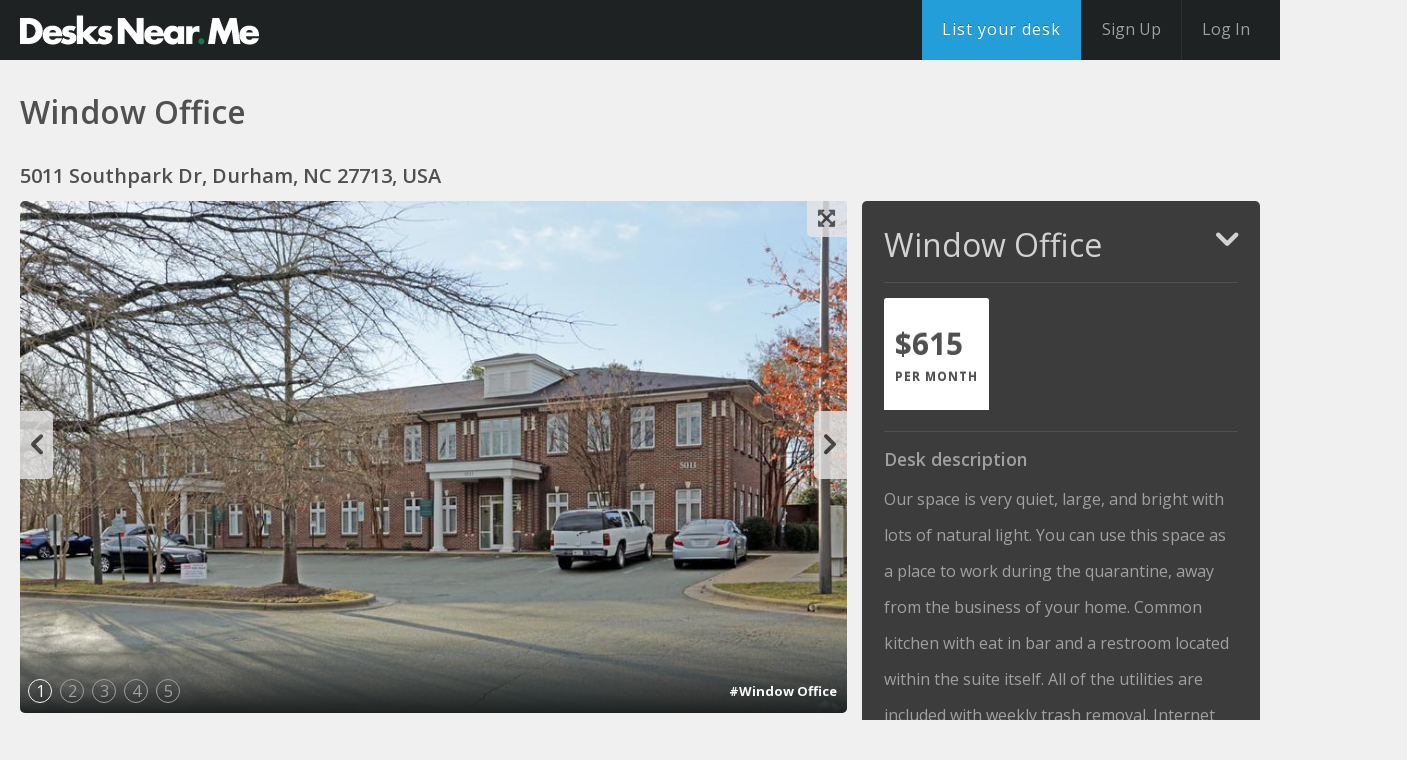

--- FILE ---
content_type: text/html; charset=utf-8
request_url: https://desksnear.me/locations/hypersource-durham/window-office-6f0bb8
body_size: 9177
content:
<!DOCTYPE html>
<html class="env-production no-js" lang="en" xmlns="http://www.w3.org/1999/xhtml" xmlns:fb="https://www.facebook.com/2008/fbml" xmlns:og="http://ogp.me/ns#">
  <head>
    <meta content="desksnearme-web-574cf845c9-q5lcb" name="app-server"/>
    
      <link href="/locations/hypersource-durham/window-office-6f0bb8" rel="canonical" />
      <link href="https://d3kmzmq41zhk6i.cloudfront.net" rel="dns-prefetch" />
    <link href="https://maps.googleapis.com" rel="dns-prefetch" />
    <link href="https://maps.gstatic.com" rel="dns-prefetch" />
    <link href="https://fonts.gstatic.com" rel="dns-prefetch" />
    <meta content="text/html;charset=UTF-8" http-equiv="Content-type"/>
    <meta content="width=device-width, initial-scale=1, maximum-scale=1" name="viewport"/>
    <meta content="MDKgBT70DTYYDb0uM72szjn9kn4PLI03g/1aGNh+WkGJ18Rg1Mv2H3KIF1z4xCuZhvbyw3fw7S4pg0JocGEkgQ==" name="authenticity_token"/>
        <meta content="Our space is very quiet, large, and bright with lots of natural light. You can use this space as a place to work during the qua..." name="description"/>
      <title>
        Window Office | Desks Near Me
      </title>
    <meta content="yes" name="apple-mobile-web-app-capable"/>
    <meta content="black" name="apple-mobile-web-app-status-bar-style"/>
    
      
  <meta property="og:title" content="Window Office">
<meta property="og:description" content="Our space is very quiet, large, and bright with lots of natural light. You can use this space as a place to work during the quarantine, away from the business of your home. Common kitchen with eat in bar and a restroom located within the suite itself. All of the utilities are included with weekly trash removal. Internet access is an extra $35 a month.">
<meta property="og:type" content="place">

  <meta property="place:location:latitude" content="35.911833">
  <meta property="place:location:longitude" content="-78.942352">

<meta property="og:site_name" content="DesksNearMe">
<meta property="og:url" content="/locations/hypersource-durham/window-office-6f0bb8">

  
    <meta property="og:image" content="https://d2rw3as29v290b.cloudfront.net/instances/1/uploads/images/photo/image/123149/transformed_c8ddc280-4fe5-488b-b55b-593ea2e8d838.jpg?v=1596116414">
  




<meta itemprop="name" content="DesksNearMe">
<meta itemprop="description" content="Our space is very quiet, large, and bright with lots of natural light. You can use this space as a place to work during the quarantine, away from the business of your home. Common kitchen with eat in bar and a restroom located within the suite itself. All of the utilities are included with weekly trash removal. Internet access is an extra $35 a month.">

  
    <meta itemprop="image" content="https://d2rw3as29v290b.cloudfront.net/instances/1/uploads/images/photo/image/123149/transformed_c8ddc280-4fe5-488b-b55b-593ea2e8d838.jpg?v=1596116414">
  




<meta name="twitter:card" content="summary">
<meta name="twitter:site" content="DesksNearMe">
<meta name="twitter:title" content="Window Office">
<meta name="twitter:description" content="Our space is very quiet, large, and bright with lots of natural light. You can use this space as a place to work during the quarantine, away from the business of your home. Common kitchen with eat in bar and a restroom located within the suite itself. All of the utilities are included with weekly trash removal. Internet access is an extra $35 a month.">

  
    <meta name="twitter:image" content="https://d2rw3as29v290b.cloudfront.net/instances/1/uploads/images/photo/image/123149/transformed_c8ddc280-4fe5-488b-b55b-593ea2e8d838.jpg?v=1596116414">
  

<meta name="twitter:url" content="https://desksnear.me/locations/hypersource-durham/window-office-6f0bb8">


  <meta property="og:title" content="Window Office">
<meta property="og:description" content="Our space is very quiet, large, and bright with lots of natural light. You can use this space as a place to work during the quarantine, away from the business of your home. Common kitchen with eat in bar and a restroom located within the suite itself. All of the utilities are included with weekly trash removal. Internet access is an extra $35 a month.">
<meta property="og:type" content="place">

  <meta property="place:location:latitude" content="35.911833">
  <meta property="place:location:longitude" content="-78.942352">

<meta property="og:site_name" content="DesksNearMe">
<meta property="og:url" content="https://desksnear.me/locations/hypersource-durham/window-office-6f0bb8">

  
    <meta property="og:image" content="https://d2rw3as29v290b.cloudfront.net/instances/1/uploads/images/photo/image/123149/transformed_c8ddc280-4fe5-488b-b55b-593ea2e8d838.jpg?v=1596116414">
  




<meta itemprop="name" content="DesksNearMe">
<meta itemprop="description" content="Our space is very quiet, large, and bright with lots of natural light. You can use this space as a place to work during the quarantine, away from the business of your home. Common kitchen with eat in bar and a restroom located within the suite itself. All of the utilities are included with weekly trash removal. Internet access is an extra $35 a month.">

  
    <meta itemprop="image" content="https://d2rw3as29v290b.cloudfront.net/instances/1/uploads/images/photo/image/123149/transformed_c8ddc280-4fe5-488b-b55b-593ea2e8d838.jpg?v=1596116414">
  




<meta name="twitter:card" content="summary">
<meta name="twitter:site" content="DesksNearMe">
<meta name="twitter:title" content="Window Office">
<meta name="twitter:description" content="Our space is very quiet, large, and bright with lots of natural light. You can use this space as a place to work during the quarantine, away from the business of your home. Common kitchen with eat in bar and a restroom located within the suite itself. All of the utilities are included with weekly trash removal. Internet access is an extra $35 a month.">

  
    <meta name="twitter:image" content="https://d2rw3as29v290b.cloudfront.net/instances/1/uploads/images/photo/image/123149/transformed_c8ddc280-4fe5-488b-b55b-593ea2e8d838.jpg?v=1596116414">
  

<meta name="twitter:url" content="https://desksnear.me/locations/hypersource-durham/window-office-6f0bb8">


    
    <meta name="csrf-param" content="authenticity_token" />
<meta name="csrf-token" content="MirFYh9bGUVnXOyy/8Ce/ZQa9RA7F2YCtKa8Y87v6vuLz6EH9WTibA3ZRsA0uRmqKxGVrUPLBhse2KQTZvCUOw==" />
    <link href="https://d2rw3as29v290b.cloudfront.net/instances/1/uploads/images/theme/favicon_image/1/favicon.png?v=1427694669" rel="icon" type="image/png" />

  <link href="https://d2rw3as29v290b.cloudfront.net/instances/1/uploads/images/theme/icon_image/1/icon.png?v=1427694700" rel="icon" sizes="60x60" />
  <link href="https://d2rw3as29v290b.cloudfront.net/instances/1/uploads/images/theme/icon_image/1/icon.png?v=1427694700" rel="apple-touch-icon-precomposed" sizes="60x60" />
  <link href="https://d2rw3as29v290b.cloudfront.net/instances/1/uploads/images/theme/icon_retina_image/1/icon_2x.png?v=1427694708" rel="icon" sizes="120x120" />
  <link href="https://d2rw3as29v290b.cloudfront.net/instances/1/uploads/images/theme/icon_retina_image/1/icon_2x.png?v=1427694708" rel="apple-touch-icon-precomposed" sizes="120x120" />

    <link rel="stylesheet" media="screen" href="https://d3kmzmq41zhk6i.cloudfront.net/assets/application_vendor-f9032f5332.css" />
    <link rel="stylesheet" media="screen" href="https://d3kmzmq41zhk6i.cloudfront.net/assets/application-0ae0561793.css" />
    <link href='https://fonts.googleapis.com/css?family=Open+Sans:400,700,400italic,300,700italic,600&amp;subset=latin,latin-ext' rel='stylesheet'>

    <link rel="stylesheet" media="screen" href="https://desksnear.me/dynamic_theme/application-1-20181009101354.css" />
    
    <script src="https://d3kmzmq41zhk6i.cloudfront.net/assets/vendor/modernizr-63e4640a28.js"></script>
<script>window.NM_ASSET_HOST='https://d3kmzmq41zhk6i.cloudfront.net';</script>

<script>(function(){ window.CKEDITOR_BASEPATH = '/assets/ckeditor/'; }());</script>

<script src="https://d3kmzmq41zhk6i.cloudfront.net/assets/vendor/jquery-2f6b11a7e9.min.js"></script>

    
  </head>
  <body class="listings listings-show" itemtype="http://schema.org/WebPage">
    
    <div class=" dnm-page-body">
      
      <div class="content-wrapper">
        <div class=" dnm-page">
          
          <div class="navbar navbar-inverse navbar-fixed-top">
    <div class="navbar-inner nav-links">
        <a href="/" id="logo">DesksNearMe</a>
        
            <div id="header_links" class="links-container pull-right">
                <ul class="nav main-menu">
        <li>
      <a data-modal="true" data-modal-class="sign-up-modal" data-modal-overlay-close="disabled" data-href="/api/users/new?return_to=%2Ftransactable_types%2Fdesk%2Flist" class="nav-link btn btn-blue btn-medium" href="#">
        <span class="text">
          List your desk
        </span>
        <span class="icon ico-plus"></span>
</a></li>

    <li class="divider-vertical"></li>
    <li class="nav-main-register-link">
      <a class="nav-link header-first" data-modal="true" data-modal-class="sign-up-modal" data-modal-overlay-close="disabled" data-href="/api/users/new?return_to=%2Flocations%2Fhypersource-durham%2Fwindow-office-6f0bb8" href="#">
        <span>
          Sign Up
        </span>
</a>    </li>
    <li class="divider-vertical"></li>
    <li>
      <a url_options="{:return_to=&gt;&quot;/locations/hypersource-durham/window-office-6f0bb8&quot;}" class="nav-link header-second" data-modal="true" data-modal-class="sign-up-modal" data-modal-overlay-close="disabled" data-href="https://desksnear.me/users/sign_in?return_to=%2Flocations%2Fhypersource-durham%2Fwindow-office-6f0bb8" href="#">
        <span>
          Log In
        </span>
</a>    </li>
</ul>

            </div>
        
    </div>
</div>


          <section class="listings listings listings-show" id="content">
              <section id="hero">
    <div class="hero-shadow"></div>
    



<article id="space">
  <div class="container-fluid">
    <div class="row-fluid padding-row">
      <div class="span12 nested">
         <h1>Window Office </h1>
      </div>
      <h3>5011 Southpark Dr, Durham, NC 27713, USA</h3>
    </div>
    <div class="container-row">
      <div class="two-thirds column left">
        <article class="photos">
          <div class="listing-photos" data-photo-aspect-w="895" data-photo-aspect-h="554">
            <div class="carousel slide" id="photos-container">
              
                <ol class="carousel-indicators">
                  
                  
                    <li class="active" data-target="#photos-container" data-slide-to='0'>1</li>
                  
                    <li class="" data-target="#photos-container" data-slide-to='1'>2</li>
                  
                    <li class="" data-target="#photos-container" data-slide-to='2'>3</li>
                  
                    <li class="" data-target="#photos-container" data-slide-to='3'>4</li>
                  
                    <li class="" data-target="#photos-container" data-slide-to='4'>5</li>
                  
                </ol>
                <div class="carousel-inner">
                  
                  
                    <div class="item active" data-modalize="true">
                      <img src="https://d2rw3as29v290b.cloudfront.net/instances/1/uploads/images/photo/image/123149/golden_c8ddc280-4fe5-488b-b55b-593ea2e8d838.jpg?v=1596116414" alt="Window Office" title="Window Office" />
                      <div class="info">
                        <div class="caption"> #Window Office</div>
                      </div>
                    </div>
                    
                  
                    <div class="item " data-modalize="true">
                      <img src="https://d2rw3as29v290b.cloudfront.net/instances/1/uploads/images/photo/image/123150/golden_8cdacb1b-c308-4dcc-bcce-f4bb4ae41eb0.jpeg?v=1596116457" alt="Window Office" title="Window Office" />
                      <div class="info">
                        <div class="caption"> #Window Office</div>
                      </div>
                    </div>
                    
                  
                    <div class="item " data-modalize="true">
                      <img src="https://d2rw3as29v290b.cloudfront.net/instances/1/uploads/images/photo/image/123151/golden_b6bbc7f6-7eca-4b34-a119-08f1be4ebcb4.jpeg?v=1596116489" alt="Window Office" title="Window Office" />
                      <div class="info">
                        <div class="caption"> #Window Office</div>
                      </div>
                    </div>
                    
                  
                    <div class="item " data-modalize="true">
                      <img src="https://d2rw3as29v290b.cloudfront.net/instances/1/uploads/images/photo/image/123152/golden_1da292a1-c9a0-49d5-9dbe-00303efefd1f.jpeg?v=1596116503" alt="Window Office" title="Window Office" />
                      <div class="info">
                        <div class="caption"> #Window Office</div>
                      </div>
                    </div>
                    
                  
                    <div class="item " data-modalize="true">
                      <img src="https://d2rw3as29v290b.cloudfront.net/instances/1/uploads/images/photo/image/123154/golden_33e0e39d-c8dc-4313-ad96-32dce3537e82.jpeg?v=1596116634" alt="Window Office" title="Window Office" />
                      <div class="info">
                        <div class="caption"> #Window Office</div>
                      </div>
                    </div>
                    
                  
                </div>
              
              
              <button class="enlarge btn" type="button" data-gallery-enlarge="true" data-toggle="modal" data-target="#fullscreen-gallery">
                <span class="ico-enlarge"></span>
              </button>
              
              
                <div class="carousel-nav">
                  <a href="#photos-container" class="carousel-control left ico-chevron-left" data-slide='prev'></a>
                  <a href="#photos-container" class="carousel-control right ico-chevron-right" data-slide='next'></a>
                </div>
              
            </div>
          </div>
        </article>
        <div id="fullscreen-gallery" class="modal hide fade modal-fullscreen" aria-hidden="true" aria-labelledby="fullscreen-gallery-label" role="dialog" tabindex="-1">
          <div class="loading">
            <img src="https://d3kmzmq41zhk6i.cloudfront.net/assets/components/modal/loader-c2d63bc46d.gif" />
          </div>
          <div id="fullscreen-gallery-content" class="modal-body">
            <div class="listing-photos" data-photo-aspect-w="895" data-photo-aspect-h="554">
              <div class="carousel" id="photos-container-enlarged">
                
                  <ol class="carousel-indicators">
                    
                    
                      <li class="active" data-target="#photos-container-enlarged" data-slide-to='0'>1</li>
                    
                      <li class="" data-target="#photos-container-enlarged" data-slide-to='1'>2</li>
                    
                      <li class="" data-target="#photos-container-enlarged" data-slide-to='2'>3</li>
                    
                      <li class="" data-target="#photos-container-enlarged" data-slide-to='3'>4</li>
                    
                      <li class="" data-target="#photos-container-enlarged" data-slide-to='4'>5</li>
                    
                  </ol>
                  <div class="carousel-inner">
                    
                    
                      <div class="item active" data-modalize="true">
                        <img data-src="https://d2rw3as29v290b.cloudfront.net/instances/1/uploads/images/photo/image/123149/c8ddc280-4fe5-488b-b55b-593ea2e8d838.jpg?v=1596116414" alt="Window Office" title="Window Office" />
                        <div class="info">
                          <div class="caption"> #Window Office</div>
                        </div>
                      </div>
                      
                    
                      <div class="item " data-modalize="true">
                        <img data-src="https://d2rw3as29v290b.cloudfront.net/instances/1/uploads/images/photo/image/123150/8cdacb1b-c308-4dcc-bcce-f4bb4ae41eb0.jpeg?v=1596116457" alt="Window Office" title="Window Office" />
                        <div class="info">
                          <div class="caption"> #Window Office</div>
                        </div>
                      </div>
                      
                    
                      <div class="item " data-modalize="true">
                        <img data-src="https://d2rw3as29v290b.cloudfront.net/instances/1/uploads/images/photo/image/123151/b6bbc7f6-7eca-4b34-a119-08f1be4ebcb4.jpeg?v=1596116489" alt="Window Office" title="Window Office" />
                        <div class="info">
                          <div class="caption"> #Window Office</div>
                        </div>
                      </div>
                      
                    
                      <div class="item " data-modalize="true">
                        <img data-src="https://d2rw3as29v290b.cloudfront.net/instances/1/uploads/images/photo/image/123152/1da292a1-c9a0-49d5-9dbe-00303efefd1f.jpeg?v=1596116503" alt="Window Office" title="Window Office" />
                        <div class="info">
                          <div class="caption"> #Window Office</div>
                        </div>
                      </div>
                      
                    
                      <div class="item " data-modalize="true">
                        <img data-src="https://d2rw3as29v290b.cloudfront.net/instances/1/uploads/images/photo/image/123154/33e0e39d-c8dc-4313-ad96-32dce3537e82.jpeg?v=1596116634" alt="Window Office" title="Window Office" />
                        <div class="info">
                          <div class="caption"> #Window Office</div>
                        </div>
                      </div>
                      
                    
                  </div>
                
                <button class="btn close" type="button" data-dismiss="modal"><span class="ico-close"></span></button>
                
                  <div class="carousel-nav">
                    <a href="#photos-container-enlarged" class="carousel-control left ico-chevron-left" data-slide='prev'></a>
                    <a href="#photos-container-enlarged" class="carousel-control right ico-chevron-right" data-slide='next'></a>
                  </div>
                
              </div>
            </div>
          </div>
        </div>
        <div class="padding-row"></div>
        <section class="listing-details">
          <div class="container-fluid">
            <div class="tab-content-container" id="navigation-tabs" data-reviews-controller="true" data-path="/reviews" data-reviewables="[{&quot;id&quot;:41292,&quot;type&quot;:&quot;Transactable&quot;,&quot;subject&quot;:&quot;transactable&quot;},{&quot;id&quot;:64060,&quot;type&quot;:&quot;User&quot;,&quot;subject&quot;:&quot;host&quot;}]" >
              <ul class="nav nav-tabs page-tabs" role= 'tablist' data-tab-header="true">
                <li class="active">
                  <a data-toggle='tab' href='#location-details' role='tab'>Listing Info</a>
                </li>
              </ul>
              <div class="tab-content" data-tab-content="true">
                <article id="location-details" class="location listing tab-pane active">
                  
                    


<h2>Description</h2>
<p>Our space is very quiet, large, and bright with lots of natural light. You can use this space as a place to work during the quarantine, away from the business of your home. Common kitchen with eat in bar and a restroom located within the suite itself. All of the utilities are included with weekly trash removal. Internet access is an extra $35 a month. </p>


<article class='company'>

<h2>Managed by</h2>
<h3>Hypersource</h3>
<p></p>

</article>
                  
                </article>
              </div>
            </div>
          </div>
        </section>
      </div>
      <div class="one-third column left">
        <div class="toggleable-booking-modules">
          <article class='booking'>
  <div class='listing' data-booking-module-container='41292' data-path="/listings/window-office-6f0bb8/booking_module" data-collapsed="false" data-restore-reservations="" data-start-date="">
    <div class="text-center"><img src="https://d3kmzmq41zhk6i.cloudfront.net/assets/components/modal/loader-c2d63bc46d.gif" /></div>
  </div>
</article>
<div class="padding-row"></div>

          
        </div>
        
          




<div
  data-add-favorite-button
  data-path-create="/api/wish_list_items?id=41292&amp;wishlistable_type=Transactable"
  data-path-delete="/api/wish_list_items/41292?wishlistable_type=Transactable"
  data-wishlistable-type="Transactable"
  data-path-load="/api/wish_list_items"
  data-object-id="41292"
  data-path-signin="/users/sign_in"
  id="favorite-button-Transactable-41292"
  data-state="false">
  <div class="favorite favorite-toggler">
    <a href="#" data-action-link class="btn btn-white btn-large ask">
      <div data-favorite-icon class="icon heart"></div>
      <span data-text data-active-state="Remove from Favorites" data-inactive-state="Add to Favorites">Add to Favorites</span>
    </a>
  </div>
</div>


          <div class="padding-row"></div>
        
        
          <div class="administrator">
  <img src="https://s3.us-west-1.amazonaws.com/near-me-assets/default-user-avatar.svg">
  <div class="info">
    <span class="name">Andrea</span>
    <span class="title"></span>
  </div>
  <div class="buttons">
    <a href="/users/andrea" class="btn btn-medium view">
      <span class="text">View profile</span>
    </a>
    <a href="#" class="btn btn-blue btn-medium ask" data-modal="true" data-href="/listings/window-office-6f0bb8/user_messages/new">
      <span class="text">Contact</span>
    </a>
  </div>
  <div class="clearfix"></div>
</div>
<div class="padding-row"></div>

        
        <div class="map">
  <div class="map-wrapper google-map">
    <div class="map-container">
    </div>
  </div>

  <div class="bottom-heading">
    <a href='//maps.google.com/?daddr=5011+Southpark+Dr%2C+Durham%2C+NC+27713%2C+USA&amp;saddr=' data-destination='5011 Southpark Dr, Durham, NC 27713, USA' data-lat='35.911833' data-long='-78.942352' data-routelink=true target="_blank">
      5011 Southpark Dr, Durham, NC 27713, USA
    </a>
    <span class="ico-chevron-right pull-right">
    </span>
  </div>

  <address data-lat='35.911833' data-lng='-78.942352' class="hidden">
    <div id="address-popover">
      <strong>5011 Southpark Dr</strong>
      
        <span>,  Durham,  NC 27713,  USA</span>
      
      <a href="https://maps.google.com/maps?q=5011 Southpark Dr, Durham, NC 27713, USA" target="_blank">
        <span class="ico-open-link padding"></span>
      </a>
    </div>
  </address>
</div>
        <div class="padding-row"></div>
        <ul class='social-buttons-wrapper'>
  <li>
    <a href='http://www.facebook.com/sharer.php?u=&t=Window Office' class='socialite facebook-like' data-app-id='301871243226028' data-href='' data-send='false' data-layout='button_count' data-width='60' data-show-faces='false' rel='nofollow' target='_blank'>
      <span class='vhidden'>Share on Facebook</span>
    </a>
  </li>

  <li>
    <a href='http://twitter.com/share' class='socialite twitter-share' data-text='Window Office' data-url='' data-count='vertical' rel='nofollow' target='_blank'>
      <span class='vhidden'>Share on Twitter</span>
    </a>
  </li>

  <li>
    <a href='http://www.linkedin.com/shareArticle?mini=true&url=&title=Window Office' class='socialite linkedin-share' data-url='' data-counter='right' rel='nofollow' target='_blank'>
      <span class='vhidden'>Share on LinkedIn</span>
    </a>
  </li>

  <li>
    <a href='https://plus.google.com/share?url=' class='socialite googleplus-one' data-size='medium' data-href='' rel='nofollow' target='_blank'>
      <span class='vhidden'>Share on Google+</span>
    </a>
  </li>
</ul>

      </div>
    </div>
  </div>
</article>
<div class="clearfix padding-row"></div>


  </section>

            
            
              <div class="container-fluid">
                <div class='hidden' itemscope itemtype='http://schema.org/Product'>
<span itemprop='name'>Window Office</span>
<img alt='Window Office' itemprop='image' src='https://d2rw3as29v290b.cloudfront.net/instances/1/uploads/images/photo/image/123149/golden_c8ddc280-4fe5-488b-b55b-593ea2e8d838.jpg?v=1596116414'>
<span itemprop='description'>Our space is very quiet, large, and bright with lots of natural light. You can use this space as a place to work during the quarantine, away from the business of your home. Common kitchen with eat in bar and a restroom located within the suite itself. All of the utilities are included with weekly trash removal. Internet access is an extra $35 a month. </span>
</div>




              </div>
              <div class="footer-wrapper">
  <div class="container-fluid">
    <footer>
  <div style="font-size:15px; margin-bottom:35px; line-height:28px; text-align:center;">
    <div class="row-fluid">
      Find <a href="/search?lntype=co-working">co-working spaces</a>, <a href="/search?lntype=executive+suites">executive suites</a>, and <a href="/search?lntype=public">public spaces</a> near you: <br>
      <a href="/search?loc=Atlanta,USA">Atlanta</a> /
      <a href="/search?loc=Austin,USA">Austin</a> /
      <a href="/search?loc=Barcelona,Spain">Barcelona</a> /
      <a href="/search?loc=Berlin,Germany">Berlin</a> /
      <a href="/search?loc=London,UK">London</a> /
      <a href="/search?loc=Madrid,Spain">Madrid</a> /
      <a href="/search?loc=Melbourne,Australia">Melbourne</a> /
      <a href="/search?loc=New+York,USA">New York</a> /
      <a href="/search?loc=San+Francisco,USA">San Francisco</a> /
      <a href="/search?loc=Sao+Paulo">Sao Paulo</a> /
      <a href="/search?loc=Seattle,USA">Seattle</a> /
      <a href="/search?loc=Sydney,Australia">Sydney</a> /
      <a href="/search?loc=Toronto,Canada">Toronto</a> /
      <a href="/search?loc=Washington,USA">Washington</a> /
      <a href="/search?loc=Tokyo,Japan">Tokyo</a>
    </div>
  </div>

  <div class="row-fluid">
    <div class="mobile-row mobile-clearfix">
      <div class="span3 mobile6 col-md-3 col-xs-6">
        <ul class="pages">
          <li><a href="/about" target="" rel="">About</a></li>
          <li><a href="/workspace" target="" rel="">Workspace</a></li>
          <li><a href="/careers" target="" rel="">Careers</a></li>
          <li><a href="/terms-of-use" target="" rel="">Terms Of Use</a></li>
          <li><a href="/faq" target="" rel="">Faq</a></li>
          <li><a href="/support" target="" rel="">Support</a></li>
          <li><a href="/team" target="" rel="">Team</a></li>
          <li><a href="/privacy-policy" target="" rel="">Privacy Policy</a></li>
        </ul>
      </div>
      <div class="span3 mobile6 col-md-3 col-xs-6">
        <div class="social-wrapper">
          <ul class="social-icons">
            <li><a href="https://www.facebook.com/DesksNearMe" rel="nofollow" target="_blank"><span class="image ico-facebook-full"></span><span class="text">Facebook</span></a></li>
            <li><a href="https://twitter.com/desksnearme" rel="nofollow" target="_blank"> <span class="image ico-twitter"></span><span class="text">Twitter</span></a></li>
            <li><a href="https://plus.google.com/106464452567027684545" rel="publisher nofollow" target="_blank"><span class="image ico-google-plus"></span><span class="text">Google+</span></a></li>
            <li><a href="http://desksnear.me/blog" rel="nofollow" target="_blank"><span class="image ico-blog"></span><span class="text">Blog</span></a></li>
          </ul>
        </div>
      </div>
    </div>
    <div class="span3 col-md-3">
      <div class="copyright">
        <span>185 Clara St. #102D, 2nd floor, San Francisco CA 94107</span><br />
        <span>1-888-998-3375 (DESK)</span><br />
        <span> &copy; 2025 Desks Near Me</span>
      </div>
    </div>
    <div class="span3 clearfix col-md-3">
      <a href="https://near-me.com/" target="_blank"><div class="near-me-badge"></div></a>
    </div>
  </div>
</footer>

  </div>
</div>

          </section>
        </div>
          <div class="footer_listings listings listings-show footer-push"></div>
      </div>
    </div>
    
    <div class='modal-overlay' style='display: none'></div>
<div class='listings listings-show modal-container' style='display: none'>
<a class='modal-close ico-close' href=''></a>
<div class='modal-content'></div>
<div class='modal-loading'></div>
</div>


<script>
//<![CDATA[

        window.I18n = {};
        window.I18n.locale = 'en';
        window.I18n.t = {"components":{"tag_list":{"no_results":{"instance_admin":"No results found. Press \"enter\" to add a tag.","default":"No results found. Please try using another term."},"hint":"Type in a search term to find existing tags. Press space to see all options.","searching":"Searching..."}}};
        window.I18n.dateFormats = {"default":"%Y-%m-%d","day_month_year":"%d-%m-%Y","month_year":"%B %Y","short":"%m/%d/%Y","day_and_month":"%b %d","only_date_short":"%-e %b, %Y","only_date":"%B %d, %-Y","full_day_month":"%A, %B %-e","long":"%B %d, %Y"};
        window.I18n.dateTranslations = {"days":["Sunday","Monday","Tuesday","Wednesday","Thursday","Friday","Saturday"],"abbr_days":["Sun","Mon","Tue","Wed","Thu","Fri","Sat"],"months":["January","February","March","April","May","June","July","August","September","October","November","December"],"abbr_months":["Jan","Feb","Mar","Apr","May","Jun","Jul","Aug","Sep","Oct","Nov","Dec"]};
        window.I18n.timeFormats = {"default":"%a, %d %b %Y %H:%M:%S %z","short":"%-H:%M","long":"%a, %m/%d/%Y %H:%M","with_time_zone":"%m/%d/%Y %H:%M (%Z)","day_and_month":"%b %d","short_with_time_zone":"%-H:%M (%Z)"};
        window.I18n.datepicker = {"dformat":"%d/%m/%Y","texts":{"check_in":"Check in","select_date":"Select date","select_start_date":"Select a start date","select_end_date":"Select an end date"}};
      

//]]>
</script><script src="https://maps.googleapis.com/maps/api/js?key=AIzaSyDPBL6142WE2y9_--4cBYJXpxBHIq9b_kc&libraries=places"></script>
<script>
//<![CDATA[
(function(){ window.webpackBundleManifest = {"0":"0-bundle.js","1":"1-bundle-66f8d0f2f6.js","2":"2-bundle-f286ab2067.js","3":"3-bundle-aac9bd28e4.js","4":"4-bundle-14f37802fa.js","5":"5-bundle-84586b50b8.js","6":"6-bundle-0e64384c34.js","7":"7-bundle-d45d87fc27.js","8":"8-bundle-727f5986f2.js","9":"9-bundle-49f3ff7d1a.js","10":"10-bundle-0a2df4b374.js","11":"11-bundle-2dbc22ed2d.js","12":"12-bundle-cca3f4f7da.js","13":"13-bundle-c17b76dc11.js","14":"14-bundle-63bf33057c.js","15":"15-bundle-77d65a5368.js","16":"16-bundle-a6e7bb72bf.js","17":"17-bundle-91523667b2.js","18":"18-bundle-deff5929c1.js","19":"19-bundle-faacdf26ef.js","20":"20-bundle-d795fc3c9d.js","21":"21-bundle-34c74d4a14.js","22":"22-bundle-f286ab2067.js","23":"23-bundle-e13f3f6403.js","24":"24-bundle-1f062f1a38.js","25":"25-bundle-4b0b0c5ca0.js","26":"26-bundle-8273bc3fec.js","27":"27-bundle-99b3d27405.js","28":"28-bundle-3733eaf447.js","29":"29-bundle-24ab5f42e1.js","30":"30-bundle-32c5cfeb09.js","31":"31-bundle-9fd7e6e1d9.js","32":"32-bundle-7a5c3296d9.js","33":"33-bundle-69e02e718c.js","34":"34-bundle-1489928dc2.js","35":"35-bundle-33eafb7595.js","36":"36-bundle-58a8249d3d.js","37":"37-bundle-01666902d9.js","38":"38-bundle-a5a584348f.js","39":"39-bundle-ab4ae809a9.js","40":"40-bundle-1cd36516fc.js","41":"41-bundle-d68a195686.js","42":"42-bundle-371b0baf61.js","43":"43-bundle-f2286a0ece.js","44":"44-bundle-31d4981fd1.js","45":"45-bundle-a0775f604e.js","46":"46-bundle-18ff310a5d.js","47":"47-bundle-3670b0ed5a.js","48":"48-bundle-a8a16c3bfa.js","49":"49-bundle-f136bb54bc.js","50":"50-bundle-235c5bfb7c.js","51":"51-bundle-69752dd86c.js","52":"52-bundle-5ab0b041dd.js","53":"53-bundle-ef03384db8.js","54":"54-bundle-06c368db09.js","55":"55-bundle-d0edb9ad76.js","56":"56-bundle-8df7b79d9e.js","57":"57-bundle-d84dfb628a.js","58":"58-bundle-b0df2e1f74.js","59":"59-bundle-8780d570e3.js","60":"60-bundle-530c8d3607.js","61":"61-bundle-38a7d4409e.js","62":"62-bundle-edbdee3dfc.js","63":"63-bundle-a9e400fe71.js","64":"64-bundle-cee1c56cd6.js","65":"65-bundle-afcfd030af.js","66":"66-bundle-67f7f89e91.js","67":"67-bundle-b09fc4266b.js","68":"68-bundle-709072669d.js","69":"69-bundle-03be58210e.js","70":"70-bundle.js","71":"71-bundle-7b2cf6a3c2.js","72":"72-bundle-f286ab2067.js","73":"73-bundle-e48a3cde4e.js","74":"74-bundle-0826b2945f.js","75":"75-bundle-7a16c6e6d1.js","76":"76-bundle-66497883b7.js","77":"77-bundle-6c3f1ce9af.js","78":"78-bundle-ee43870668.js","79":"79-bundle-d06ac8868b.js","80":"80-bundle-ee8de5d183.js","81":"81-bundle-e0a16780a8.js","82":"82-bundle-7daf0e2fda.js","83":"83-bundle-9f1ec1980d.js","84":"84-bundle-25e1dd773e.js","85":"85-bundle-626bbb96ea.js","86":"86-bundle-edcd0d9431.js","87":"87-bundle-65b699e9d1.js","88":"88-bundle-cdb6d7ce09.js","89":"89-bundle-a0db97e79e.js","90":"90-bundle-a681470cc4.js","91":"91-bundle-445415f0f6.js","92":"92-bundle-246214a03b.js","93":"93-bundle-0fcdeeea0c.js","94":"94-bundle-4617c8a6ad.js","95":"95-bundle-0a26a6858d.js","96":"96-bundle-70e2b16723.js","97":"97-bundle-aa434f077e.js","98":"98-bundle-fe3089d399.js","99":"99-bundle-debcc64969.js","100":"100-bundle-e1ad32bc83.js","101":"101-bundle-1f624aba52.js","102":"102-bundle-c3b0f360a5.js","103":"103-bundle-7921971da0.js","104":"104-bundle-88f988aa01.js","105":"105-bundle-6145e5b632.js","106":"106-bundle-4d3011a3e2.js","107":"107-bundle-2228eb846e.js","108":"108-bundle-23d22507dd.js","109":"109-bundle-de081b4d65.js","110":"110-bundle-3068b52b87.js","111":"111-bundle-7a2dbd6b65.js","112":"112-bundle-0a2a58f414.js","113":"113-bundle-e1181cfdb3.js","114":"114-bundle-39e5340e5f.js","115":"115-bundle-40f3bdc309.js","116":"116-bundle-b4b4c88031.js","117":"117-bundle-803ccef2f4.js","118":"118-bundle-6d274929bc.js","119":"119-bundle-1164e4c94f.js","120":"120-bundle-37848959cd.js","121":"121-bundle-4b1914916c.js","122":"122-bundle-bc76b3a68b.js","123":"123-bundle-fc47fb017b.js","124":"124-bundle-84392e7478.js","125":"125-bundle-4b0b0c5ca0.js","126":"126-bundle-557664de01.js","127":"127-bundle-bd7f49ac3e.js","128":"128-bundle-3733eaf447.js","129":"129-bundle-884d7d91f6.js","130":"130-bundle-6dc258c1fe.js","131":"131-bundle-f39342f903.js","132":"132-bundle-e5bffc8364.js","133":"133-bundle-b16d279fe1.js","134":"134-bundle-7be88193ce.js","135":"135-bundle-34d6526b3c.js","136":"136-bundle-a4f480dfe2.js","137":"137-bundle-54619d4849.js","138":"138-bundle-6dae4c5e1d.js","139":"139-bundle-19f22703e8.js","140":"140-bundle-3624168e09.js","141":"141-bundle-7c3f0ff77f.js","142":"142-bundle-d72050d26f.js","143":"143-bundle-139082b282.js","144":"144-bundle-eafa2d11ea.js","145":"145-bundle-1c8afbef8d.js","146":"146-bundle-5aef0a749b.js","147":"147-bundle-294add8468.js","148":"148-bundle-dfa3a18aa5.js","149":"149-bundle-e9b8850bfd.js","150":"150-bundle-4ad0669198.js","151":"151-bundle-ebf2f2578d.js","152":"152-bundle-7f9edc08ab.js","153":"153-bundle-123f390578.js","154":"154-bundle-c5884e9daa.js","155":"155-bundle-1c3b9316ca.js","156":"156-bundle-b100281a9b.js","157":"157-bundle-ddcbe326e3.js","158":"158-bundle-522e35806f.js","159":"159-bundle-8df475941c.js","160":"160-bundle-d00c6c798b.js","161":"161-bundle-a45be89280.js","162":"162-bundle-0592c6296e.js","163":"163-bundle-18bcb6bc02.js","164":"164-bundle-e635246a95.js","165":"165-bundle-47e4a72efe.js","166":"166-bundle-b6f44355a6.js","167":"167-bundle-7997327706.js","168":"168-bundle-ef981d85f1.js","169":"169-bundle-943d5ff1d4.js","170":"170-bundle-e9b7318c10.js","171":"171-bundle-c287a6253b.js","172":"172-bundle-f286ab2067.js","173":"173-bundle-ae1428cc4a.js"}; }());
//]]>
</script>
<script src="https://d3kmzmq41zhk6i.cloudfront.net/assets/common-cf33f1e9df.js" crossorigin="anonymous"></script>
<script src="https://d3kmzmq41zhk6i.cloudfront.net/assets/application-bundle-a0d938e2fc.js" crossorigin="anonymous"></script>

<script>
  (function(i,s,o,g,r,a,m){i['GoogleAnalyticsObject']=r;i[r]=i[r]||function(){
  (i[r].q=i[r].q||[]).push(arguments)},i[r].l=1*new Date();a=s.createElement(o),
  m=s.getElementsByTagName(o)[0];a.async=1;a.src=g;m.parentNode.insertBefore(a,m)
  })(window,document,'script','//www.google-analytics.com/analytics.js','ga');
  
  ga('create', "UA-19145250-4", 'auto');
  ga('send', 'pageview');
</script>


<script>
  $("[data-booking-module-container]").each(function() {
    var element = $(this);
    var data = element.data();

    var options = {
      collapsed: data.collapsed,
      restore_reservations: data.restoreReservations,
      start_date: data.startDate,
      unavailable: false
    }

    $.get(data.path, options)
      .done(function(html) {
        element.html(html);
      });
  });
</script>



  </body>
</html>


--- FILE ---
content_type: text/html; charset=utf-8
request_url: https://desksnear.me/listings/window-office-6f0bb8/booking_module?collapsed=false&restore_reservations=&start_date=&unavailable=false
body_size: 2104
content:
<div class='booking-module-container' data-listing='{"id":41292,"name":"Window Office","subunit_to_unit_rate":100,"quantity":1,"initial_bookings":{},"zone_offset":-5,"timezone_info":"Please note that this reservation operates in Eastern Time (US \u0026 Canada) time zone.","possible_units":["day"],"action_rfq":null,"no_action":false,"favourable_pricing_rate":true,"booking_type":"time_based","availability":{"2025-12":[null,null,null,null,null,null,null,null,null,null,null,null,null,null,1,1,1,1,1,null,null,1,1,1,1,1,null,null,1,1,1],"2026-1":[1,1,null,null,1,1,1,1,1,null,null,1,1,1,1,1,null,null,1,1,1,1,1,null,null,1,1,1,1,1,null],"2026-2":[null,1,1,1,1,1,null,null,1,1,1,1,1,null,null,1,1,1,1,1,null,null,1,1,1,1,1,null],"2026-3":[null,1,1,1,1,1,null,null,1,1,1,1,1,null,null,1,1,1,1,1,null,null,1,1,1,1,1,null,null,1,1],"2026-4":[1,1,1,null,null,1,1,1,1,1,null,null,1,1,1,1,1,null,null,1,1,1,1,1,null,null,1,1,1,1],"2026-5":[1,null,null,1,1,1,1,1,null,null,1,1,1,1,1,null,null,1,1,1,1,1,null,null,1,1,1,1,1,null,null],"2026-6":[1,1,1,1,1,null,null,1,1,1,1,1,null,null,1,1,1,1,1,null,null,1,1,1,1,1,null,null,1,1],"2026-7":[1,1,1,null,null,1,1,1,1,1,null,null,1,1,1,1,1,null,null,1,1,1,1,1,null,null,1,1,1,1,1],"2026-8":[null,null,1,1,1,1,1,null,null,1,1,1,1,1,null,null,1,1,1,1,1,null,null,1,1,1,1,1,null,null,1],"2026-9":[1,1,1,1,null,null,1,1,1,1,1,null,null,1,1,1,1,1,null,null,1,1,1,1,1,null,null,1,1,1],"2026-10":[1,1,null,null,1,1,1,1,1,null,null,1,1,1,1,1,null,null,1,1,1,1,1,null,null,1,1,1,1,1,null],"2026-11":[null,1,1,1,1,1,null,null,1,1,1,1,1,null,null,1,1,1,1,1,null,null,1,1,1,1,1,null,null,1],"2026-12":[1,1,1,1,null,null,1,1,1,1,1,null,null,1,null,null,null,null,null,null,null,null,null,null,null,null,null,null,null,null,null]},"minimum_date":"2025-12-14","maximum_date":"2026-12-14","first_available_date":"2025-12-15","second_available_date":"2025-12-16","prices_by_days":{"20":{"price":61500,"id":56446}},"prices_by_nights":{},"minimum_booking_days":20,"continuous_dates":true,"date_not_available_title":"Choose date before first unavailable date","action_daily_booking":true}' data-toggleable-booking-module id='booking-module-41292'>
<div class='booking-module'>
<div class='booking-header'>
<a class='toggleable-booking-trigger' data-booking-trigger href='/locations/hypersource-durham/window-office-6f0bb8'>
<span class='pull-right'>
<i class='ico-chevron-down'></i>
<i class='ico-chevron-right'></i>
</span>
<span class='booking-listing-name'>Window Office</span>
</a>
</div>
<div class='booking-price-info'>
<span>From $615 / month</span>
</div>
<div class='booking-body'>
<div class='booking-price'>
<ul class='pricing-tabs nav nav-tabs' data-pricing-tabs role='tablist'>
<li data-unit="day" data-pricing-id="56446"><a rel="nofollow" class="possible" role="tab" data-toggle="tab" href=".day-booking-41292"><span class='label'>
$615
<span class='period'>PER month</span>
</span>
</a></li></ul>
</div>
<div class='clearfix'></div>
<div class='booking-description'>
  
  
    
      <h3>Desk description</h3>
      <span>Our space is very quiet, large, and bright with lots of natural light. You can use this space as a place to work during the quarantine, away from the business of your home. Common kitchen with eat in bar and a restroom located within the suite itself. All of the utilities are included with weekly trash removal. Internet access is an extra $35 a month. </span>
    
  
    
      <h3>Capacity</h3>
      <span>2</span>
    
  
  <h3>Hours</h3>
  <span>Mon&ndash;Fri 9:00&ndash;17:00</span>
</div> 

<div class='tab-content'>
<div class='calendar-wrapper date-start'>
<div class='calendar'>
<span class='ico-calender-end'></span>
<span class='calendar-text'>Start</span>
</div>
</div>
<div class='calendar-wrapper daily-booking date-end day-booking-41292 night-booking-41292 tab-pane'>
<div class='calendar'>
<span class='ico-calender-start'></span>
<span class='calendar-text'>End</span>
</div>
</div>
</div>
<div class='clearfix'></div>
<div class='book'>
<form id="reservation_request_form_41292" class="simple_form triggers-show-modal" novalidate="novalidate" action="/listings/window-office-6f0bb8/orders" accept-charset="UTF-8" method="post"><input name="utf8" type="hidden" value="&#x2713;" /><input type="hidden" name="authenticity_token" value="nIwZS2oQOcT+Jtgls0GnJMYGxQ7SLHz3uff2VkIholklaX0ugC/C7ZSjcld4OCBzeQ2ls6rwHO4Tie4m6j7cmQ==" /><input type="hidden" name="listing_id" id="listing_id" value="41292" />
<input type="hidden" name="order[start_on]" id="order_start_on" />
<input type="hidden" name="order[start_minute]" id="order_start_minute" />
<input type="hidden" name="order[end_minute]" id="order_end_minute" />
<div class='reservation-charges hidden' data-reservation-charges></div>
<input type="hidden" name="order[quantity]" id="order_quantity" />
<input type="hidden" name="order[exclusive_price]" id="order_exclusive_price" />
<input type="hidden" name="order[guest_notes]" id="order_guest_notes" />
<input class="reservation_type" type="hidden" name="order[booking_type]" id="order_booking_type" />
<input value="41292" type="hidden" name="order[transactable_id]" id="order_transactable_id" />

<input value="56446" type="hidden" name="order[transactable_pricing_id]" id="order_transactable_pricing_id" />
<input type="hidden" name="order[dates]" id="order_dates" />

<div class='clearfix'></div>




  <div class="quantity">
    <span class='resource' data-singular='Office Space' data-plural='Office Spaces'></span>
    <select name='quantity' class="quantity">
      
        <option value="1">1</option>
      
    </select>
  </div>




<div class="price">
  Total
  <span rel="false" unit="$" rel="tooltip" title="USD">$<span class="total">0.0</span></span>
</div>



  <input type="submit" disabled="disabled" data-disable-with="Processing ..." value="Book"  id="book-41292" class="btn btn-green btn-large " rel="tooltip" data-original-title="Please select days first" data-behavior="reviewBooking" data-listing-id="41292" data-registration-url="/api/users/new?return_to=%2Flocations%2Fhypersource-durham%2Fwindow-office-6f0bb8%3Frestore_reservations%3D41292" data-store-reservation-request-url="https://desksnear.me/listings/window-office-6f0bb8/orders/store_order" data-user-signed-in="false" data-secured="true" data-force-modal="false">


<div class='clearfix'></div>

</form>
</div>
</div>
<div class='clearfix'></div>
</div>
</div>
<script>
$(document).trigger('init:bookingscontroller.nearme', ["#booking-module-41292"]);
</script>


--- FILE ---
content_type: text/html; charset=utf-8
request_url: https://accounts.google.com/o/oauth2/postmessageRelay?parent=https%3A%2F%2Fdesksnear.me&jsh=m%3B%2F_%2Fscs%2Fabc-static%2F_%2Fjs%2Fk%3Dgapi.lb.en.H0R5hnEJFgQ.O%2Fd%3D1%2Frs%3DAHpOoo9sMW3biwZqLR-weMeFfAeYoZsLKA%2Fm%3D__features__
body_size: 158
content:
<!DOCTYPE html><html><head><title></title><meta http-equiv="content-type" content="text/html; charset=utf-8"><meta http-equiv="X-UA-Compatible" content="IE=edge"><meta name="viewport" content="width=device-width, initial-scale=1, minimum-scale=1, maximum-scale=1, user-scalable=0"><script src='https://ssl.gstatic.com/accounts/o/2580342461-postmessagerelay.js' nonce="0fNue8pChWAbeq5s6Of8_w"></script></head><body><script type="text/javascript" src="https://apis.google.com/js/rpc:shindig_random.js?onload=init" nonce="0fNue8pChWAbeq5s6Of8_w"></script></body></html>

--- FILE ---
content_type: text/css
request_url: https://d3kmzmq41zhk6i.cloudfront.net/assets/application-0ae0561793.css
body_size: 52790
content:
@charset "UTF-8";@font-face{font-family:icon-font;src:url(/assets/icon-font-bb980fc884.eot);src:url(/assets/icon-font-bb980fc884.eot#iefix) format("embedded-opentype"),url(/assets/icon-font-71363e8fd7.woff) format("woff"),url(/assets/icon-font-cc3b5ff6e6.ttf) format("truetype"),url(/assets/icon-font-b6402018b6.svg#icon-font) format("svg");font-weight:400;font-style:normal;text-rendering:optimizeLegibility}@font-face{font-family:icomoon;src:url(/assets/icomoon/fonts/icomoon-b2eee44520.eot?u1pn6e);src:url(/assets/icomoon/fonts/icomoon-b2eee44520.eot?u1pn6e#iefix) format("embedded-opentype"),url(/assets/icomoon/fonts/icomoon-8feb32b2d5.ttf?u1pn6e) format("truetype"),url(/assets/icomoon/fonts/icomoon-d6f013f9b9.woff?u1pn6e) format("woff"),url(/assets/icomoon/fonts/icomoon-4b4bd89833.svg?u1pn6e#icomoon) format("svg");font-weight:400;font-style:normal}span.padding:before{padding-right:.4em}span.padding-left{padding-left:.4em}.ico-phone:before{font-size:75%;padding-right:2px}.ico-twitter:before{font-size:125%}.ico-calender-start,.ico-lock:before{padding-right:4px}.booking-module-container .order_dates .select2-container .select2-choice .select2-arrow:before,.checkbox-icon-inner:before,.ico-add-desk:before,.ico-add-location:before,.ico-app-store:before,.ico-arrow-down:before,.ico-arrow-left:before,.ico-arrow-right:before,.ico-arrow-up:before,.ico-bar-chart:before,.ico-blog:before,.ico-bookings:before,.ico-bullet:before,.ico-calender-end:before,.ico-calender-start:before,.ico-calender:before,.ico-check:before,.ico-chevron-down:before,.ico-chevron-left:before,.ico-chevron-right:before,.ico-chevron-up:before,.ico-clock:before,.ico-close:before,.ico-credit-card:before,.ico-crosshairs:before,.ico-dashboard:before,.ico-desk:before,.ico-download:before,.ico-drawer:before,.ico-edit:before,.ico-enlarge:before,.ico-eye:before,.ico-facebook-full:before,.ico-facebook:before,.ico-filter:before,.ico-google-plus-other:before,.ico-google-plus:before,.ico-google:before,.ico-group:before,.ico-info:before,.ico-instagram:before,.ico-link:before,.ico-linkedin-other:before,.ico-linkedin:before,.ico-list:before,.ico-location:before,.ico-lock:before,.ico-login:before,.ico-logout:before,.ico-mail:before,.ico-manage-guests:before,.ico-marker:before,.ico-menu:before,.ico-open-link:before,.ico-pending:before,.ico-phone:before,.ico-plus:before,.ico-profile:before,.ico-rss:before,.ico-save:before,.ico-search:before,.ico-settings:before,.ico-sign-up:before,.ico-time:before,.ico-transfers:before,.ico-trash-open:before,.ico-trash:before,.ico-twitter:before,.ico-upload-photos:before,.ico-user:before,.ico-warning:before,.switch-left:before,.switch-right:before{font-family:icon-font!important;font-weight:400;font-style:normal;line-height:1;speak:none;-webkit-font-smoothing:antialiased}.ico-github:before{font-family:icomoon!important;speak:none;font-style:normal;font-weight:400;font-variant:normal;text-transform:none;line-height:1;-webkit-font-smoothing:antialiased;-moz-osx-font-smoothing:grayscale}.ico-upload-photos:before{content:"\21"}.ico-twitter:before{content:"\22"}.ico-trash:before{content:"\23"}.ico-trash-open:before{content:"\24"}.ico-sign-up:before{content:"\25"}.ico-settings:before{content:"\26"}.ico-search:before{content:"\27"}.ico-save:before{content:"\28"}.ico-profile:before{content:"\29"}.ico-plus:before{content:"\2a"}.ico-phone:before{content:"\2b"}.ico-open-link:before{content:"\2c"}.ico-marker:before{content:"\2d"}.ico-manage-guests:before{content:"\2e"}.ico-mail:before{content:"\2f"}.ico-logout:before{content:"\30"}.ico-login:before{content:"\31"}.ico-lock:before{content:"\32"}.ico-location:before{content:"\33"}.ico-list:before{content:"\34"}.ico-linkedin:before{content:"\35"}.ico-link:before{content:"\36"}.ico-instagram:before{content:"\37"}.ico-info:before{content:"\38"}.ico-filter:before{content:"\39"}.ico-facebook:before{content:"\3a"}.ico-github:before{content:"\e61a"}.ico-edit:before{content:"\3b"}.ico-drawer:before{content:"\3c"}.ico-desk:before{content:"\3d"}.ico-dashboard:before{content:"\3e"}.ico-crosshairs:before{content:"\3f"}.ico-credit-card:before{content:"\40"}.ico-close:before,.switch-right:before{content:"\41"}.ico-clock:before{content:"\42"}.ico-chevron-up:before{content:"\43"}.ico-chevron-right:before{content:"\44"}.ico-chevron-left:before{content:"\45"}.booking-module-container .order_dates .select2-container .select2-choice .select2-arrow:before,.ico-chevron-down:before{content:"\46"}.checkbox-icon-inner:before,.ico-check:before,.switch-left:before{content:"\47"}.ico-calender:before{content:"\48"}.ico-calender-start:before{content:"\49"}.ico-calender-end:before{content:"\4a"}.ico-bookings:before{content:"\4b"}.ico-arrow-up:before{content:"\4c"}.ico-arrow-right:before{content:"\4d"}.ico-arrow-left:before{content:"\4e"}.ico-arrow-down:before{content:"\4f"}.ico-app-store:before{content:"\50"}.ico-add-location:before{content:"\51"}.ico-add-desk:before{content:"\52"}.ico-user:before{content:"\53"}.ico-warning:before{content:"\54"}.ico-bar-chart:before{content:"\55"}.ico-rss:before{content:"\56"}.ico-transfers:before{content:"\57"}.ico-eye:before{content:"\58"}.ico-pending:before{content:"\59"}.ico-facebook-full:before{content:"\5a"}.ico-menu:before{content:"\5b"}.ico-download:before{content:"\5c"}.ico-enlarge:before{content:"\5d"}.ico-time:before{content:"\5e"}.ico-group:before{content:"\60"}.ico-bullet:before{content:"\61"}.ico-google-plus:before{content:"\62"}.ico-blog:before{content:"\63"}.ico-google-plus-other:before,.ico-google:before{content:"\64"}.ico-linkedin-other:before{content:"\65"}body{padding:90px 0 0}.padding-row{padding:1.5em 0}.padding-bottom{padding:0 0 1.5em}@media (max-width:767px){.container-fluid{padding:0 20px}}@media (max-width:1400px){.container-fluid.flush{margin:0 -22px}}@media (max-width:480px){.container-fluid{padding:0 .75em}}.navbar-fixed-top,.navbar-inner{border-width:0!important}.navbar-fixed-bottom,.navbar-fixed-top{position:fixed;right:0;left:0;z-index:998;margin:0!important}.navbar-fixed-top .navbar-inner,.navbar-inner,.navbar-static-top .navbar-inner{border:0!important;box-shadow:0 0 0 transparent!important}a[rel=tooltip]{color:#353535}.tooltip{color:#dcdcdc}.required>abbr,abbr[title]{cursor:auto;border:none;color:#e85c41;text-decoration:none}.accordion-group a.accordion-toggle{color:#000;opacity:.8}.accordion-group a.accordion-toggle:after{transition:opacity .1s ease-in;color:#000;font-family:icon-font!important;font-weight:400;font-style:normal;speak:none;-webkit-font-smoothing:antialiased}.accordion-group a.accordion-toggle:hover{opacity:1}.accordion-inner{border-top:none}abbr[data-original-title],abbr[title]{cursor:auto;border:none;color:#e85c41}.btn,form:not(.no_inheritance) input[type=submit],section.dashboard ul.locations li.location .links a{text-shadow:none;box-shadow:none}.nav-tabs{border:none}.carousel-control{background:none!important;border:none!important;text-shadow:#000 0 0 5px}@media (min-width:1400px){.container-fluid{max-width:1360px;margin-left:auto;margin-right:auto}}.tooltip-inner{max-width:140px}.tooltip{font-size:16px}.nav-tabs>li>a{border-top-left-radius:2.5px;border-top-right-radius:2.5px}@media (max-width:767px){.row-fluid [class*=span]:not(.nested),.uneditable-input[class*=span],[class*=span]:not(.nested){float:none;display:block;width:100%;margin-left:0;box-sizing:border-box}}@media (max-width:480px){.hidden-iphone{display:none!important}}.btn,a.btn,form:not(.no_inheritance) input[type=submit],section.dashboard ul.locations li.location .links a{display:inline-block;box-sizing:border-box;padding:0 10px;border:none!important;color:#fff;text-decoration:none;letter-spacing:1px;transition:background .1s ease-in}.btn.full-width,a.btn.full-width,form:not(.no_inheritance) input.full-width[type=submit],section.dashboard ul.locations li.location .links a.full-width{box-sizing:border-box;width:100%}.btn.margin-bottom,a.btn.margin-bottom,form:not(.no_inheritance) input.margin-bottom[type=submit],section.dashboard ul.locations li.location .links a.margin-bottom{margin-bottom:1em}.btn .icon,a.btn .icon,form:not(.no_inheritance) input[type=submit] .icon,section.dashboard ul.locations li.location .links a .icon{vertical-align:middle}.btn:hover,.btn:visited,a.btn:hover,a.btn:visited,form:not(.no_inheritance) input[type=submit]:hover,form:not(.no_inheritance) input[type=submit]:visited,section.dashboard ul.locations li.location .links a:hover,section.dashboard ul.locations li.location .links a:visited{color:#fff}.btn.btn-small,a.btn.btn-small,form:not(.no_inheritance) input.btn-small[type=submit],section.dashboard ul.locations li.location .links a.btn-small{height:30px;border-radius:5px;line-height:30px;font-size:14px}.btn.btn-medium,a.btn.btn-medium,form:not(.no_inheritance) input.btn-medium[type=submit],section.dashboard ul.locations li.location .links a{height:38px;border-radius:5px;line-height:38px;font-size:18px}.btn.btn-large,a.btn.btn-large,form:not(.no_inheritance) input[type=submit],section.dashboard ul.locations li.location .links a.btn-large{padding:0 20px;height:50px;border-radius:5px;font-size:22px;line-height:50px}.btn.btn-full,a.btn.btn-full,form:not(.no_inheritance) input.btn-full[type=submit],section.dashboard ul.locations li.location .links a.btn-full{width:100%;height:38px;border-radius:8px;line-height:38px;font-size:18px}.btn.btn-gray,a.btn.btn-gray,form:not(.no_inheritance) input.btn-gray[type=submit],section.dashboard ul.locations li.location .links a.btn-gray{background:#e2e2e2;color:#000}.btn.btn-gray:active,.btn.btn-gray:hover,a.btn.btn-gray:active,a.btn.btn-gray:hover,form:not(.no_inheritance) input.btn-gray[type=submit]:active,form:not(.no_inheritance) input.btn-gray[type=submit]:hover,section.dashboard ul.locations li.location .links a.btn-gray:active,section.dashboard ul.locations li.location .links a.btn-gray:hover{background:#fff}.btn.btn-white,a.btn.btn-white,form:not(.no_inheritance) input.btn-white[type=submit],section.dashboard ul.locations li.location .links a.btn-white{border:2px solid #e2e2e2!important;background:#fff;color:#000}.btn.btn-white:active,.btn.btn-white:hover,a.btn.btn-white:active,a.btn.btn-white:hover,form:not(.no_inheritance) input.btn-white[type=submit]:active,form:not(.no_inheritance) input.btn-white[type=submit]:hover,section.dashboard ul.locations li.location .links a.btn-white:active,section.dashboard ul.locations li.location .links a.btn-white:hover{background:#fff}.btn.btn-gray-dark,a.btn.btn-gray-dark,form:not(.no_inheritance) input.btn-gray-dark[type=submit],section.dashboard ul.locations li.location .links a.btn-gray-dark{background:#3c3c3c;color:#787878;border:1px solid #787878!important}.btn.btn-gray-dark span,a.btn.btn-gray-dark span,form:not(.no_inheritance) input.btn-gray-dark[type=submit] span,section.dashboard ul.locations li.location .links a.btn-gray-dark span{color:#787878}.btn.btn-gray-dark:hover,a.btn.btn-gray-dark:hover,form:not(.no_inheritance) input.btn-gray-dark[type=submit]:hover,section.dashboard ul.locations li.location .links a.btn-gray-dark:hover{background:#565555}.btn.btn-gray-dark:active,a.btn.btn-gray-dark:active,form:not(.no_inheritance) input.btn-gray-dark[type=submit]:active,section.dashboard ul.locations li.location .links a.btn-gray-dark:active{background:#232222}.btn.btn-gray-darker,a.btn.btn-gray-darker,form:not(.no_inheritance) input.btn-gray-darker[type=submit],section.dashboard ul.locations li.location .links a.btn-gray-darker{background:#d2d2d2;color:#505050;border:1px solid #e2e2e2!important}.btn.btn-gray-darker span,a.btn.btn-gray-darker span,form:not(.no_inheritance) input.btn-gray-darker[type=submit] span,section.dashboard ul.locations li.location .links a.btn-gray-darker span{color:#505050}.btn.btn-gray-darker:hover,a.btn.btn-gray-darker:hover,form:not(.no_inheritance) input.btn-gray-darker[type=submit]:hover,section.dashboard ul.locations li.location .links a.btn-gray-darker:hover{background:#ecebeb}.btn.btn-gray-darker:active,a.btn.btn-gray-darker:active,form:not(.no_inheritance) input.btn-gray-darker[type=submit]:active,section.dashboard ul.locations li.location .links a.btn-gray-darker:active{background:#b9b8b8}.btn.btn-gray-light,a.btn.btn-gray-light,form:not(.no_inheritance) input.btn-gray-light[type=submit],section.dashboard ul.locations li.location .links a.btn-gray-light{background:#787878;color:#fff;border:1px solid #787878!important}.btn.btn-gray-light span,a.btn.btn-gray-light span,form:not(.no_inheritance) input.btn-gray-light[type=submit] span,section.dashboard ul.locations li.location .links a.btn-gray-light span{color:#fff}.btn.btn-gray-light:hover,a.btn.btn-gray-light:hover,form:not(.no_inheritance) input.btn-gray-light[type=submit]:hover,section.dashboard ul.locations li.location .links a.btn-gray-light:hover{background:#929191}.btn.btn-gray-light:active,a.btn.btn-gray-light:active,form:not(.no_inheritance) input.btn-gray-light[type=submit]:active,section.dashboard ul.locations li.location .links a.btn-gray-light:active{background:#5f5e5e}.btn.facebook.connected,.btn.google.connected,.btn.instagram.connected,.btn.linkedin.connected,.btn.twitter.connected,a.btn.facebook.connected,a.btn.google.connected,a.btn.instagram.connected,a.btn.linkedin.connected,a.btn.twitter.connected,form:not(.no_inheritance) input.facebook.connected[type=submit],form:not(.no_inheritance) input.google.connected[type=submit],form:not(.no_inheritance) input.instagram.connected[type=submit],form:not(.no_inheritance) input.linkedin.connected[type=submit],form:not(.no_inheritance) input.twitter.connected[type=submit],section.dashboard ul.locations li.location .links a.facebook.connected,section.dashboard ul.locations li.location .links a.google.connected,section.dashboard ul.locations li.location .links a.instagram.connected,section.dashboard ul.locations li.location .links a.linkedin.connected,section.dashboard ul.locations li.location .links a.twitter.connected{background:#e85c41}.btn.facebook.connected:hover,.btn.google.connected:hover,.btn.instagram.connected:hover,.btn.linkedin.connected:hover,.btn.twitter.connected:hover,a.btn.facebook.connected:hover,a.btn.google.connected:hover,a.btn.instagram.connected:hover,a.btn.linkedin.connected:hover,a.btn.twitter.connected:hover,form:not(.no_inheritance) input.facebook.connected[type=submit]:hover,form:not(.no_inheritance) input.google.connected[type=submit]:hover,form:not(.no_inheritance) input.instagram.connected[type=submit]:hover,form:not(.no_inheritance) input.linkedin.connected[type=submit]:hover,form:not(.no_inheritance) input.twitter.connected[type=submit]:hover,section.dashboard ul.locations li.location .links a.facebook.connected:hover,section.dashboard ul.locations li.location .links a.google.connected:hover,section.dashboard ul.locations li.location .links a.instagram.connected:hover,section.dashboard ul.locations li.location .links a.linkedin.connected:hover,section.dashboard ul.locations li.location .links a.twitter.connected:hover{background:#db3a1b}.btn.twitter,a.btn.twitter,form:not(.no_inheritance) input.twitter[type=submit],section.dashboard ul.locations li.location .links a.twitter{background:#3cf}.btn.twitter:hover,a.btn.twitter:hover,form:not(.no_inheritance) input.twitter[type=submit]:hover,section.dashboard ul.locations li.location .links a.twitter:hover{background:#00ace6}.btn.google,a.btn.google,form:not(.no_inheritance) input.google[type=submit],section.dashboard ul.locations li.location .links a.google{background:#dc4e41}.btn.google:hover,a.btn.google:hover,form:not(.no_inheritance) input.google[type=submit]:hover,section.dashboard ul.locations li.location .links a.google:hover{background:#b02c20}.btn.facebook,a.btn.facebook,form:not(.no_inheritance) input.facebook[type=submit],section.dashboard ul.locations li.location .links a.facebook{background:#3b5998}.btn.facebook:hover,a.btn.facebook:hover,form:not(.no_inheritance) input.facebook[type=submit]:hover,section.dashboard ul.locations li.location .links a.facebook:hover{background:#263961}.btn.github,a.btn.github,form:not(.no_inheritance) input.github[type=submit],section.dashboard ul.locations li.location .links a.github{background:#24292e}.btn.github:hover,a.btn.github:hover,form:not(.no_inheritance) input.github[type=submit]:hover,section.dashboard ul.locations li.location .links a.github:hover{background:#020303}.btn.linkedin,a.btn.linkedin,form:not(.no_inheritance) input.linkedin[type=submit],section.dashboard ul.locations li.location .links a.linkedin{background:#4875b4}.btn.linkedin:hover,a.btn.linkedin:hover,form:not(.no_inheritance) input.linkedin[type=submit]:hover,section.dashboard ul.locations li.location .links a.linkedin:hover{background:#32517d}.btn.instagram,a.btn.instagram,form:not(.no_inheritance) input.instagram[type=submit],section.dashboard ul.locations li.location .links a.instagram{background:#905f4c}.btn.instagram:hover,a.btn.instagram:hover,form:not(.no_inheritance) input.instagram[type=submit]:hover,section.dashboard ul.locations li.location .links a.instagram:hover{background:#5e3e32}.btn-group{display:inline-block;overflow:hidden}.btn-group .btn,.btn-group form:not(.no_inheritance) input[type=submit],.btn-group section.dashboard ul.locations li.location .links a,form:not(.no_inheritance) .btn-group input[type=submit],section.dashboard ul.locations li.location .links .btn-group a{float:left}.btn-group .btn:first-child:not(:last-child),.btn-group form:not(.no_inheritance) input[type=submit]:first-child:not(:last-child),.btn-group section.dashboard ul.locations li.location .links a:first-child:not(:last-child),form:not(.no_inheritance) .btn-group input[type=submit]:first-child:not(:last-child),section.dashboard ul.locations li.location .links .btn-group a:first-child:not(:last-child){border-right-radius:0;border-left:none}.btn-group .btn:not(:first-child):not(:last-child),.btn-group form:not(.no_inheritance) input[type=submit]:not(:first-child):not(:last-child),.btn-group section.dashboard ul.locations li.location .links a:not(:first-child):not(:last-child),form:not(.no_inheritance) .btn-group input[type=submit]:not(:first-child):not(:last-child),section.dashboard ul.locations li.location .links .btn-group a:not(:first-child):not(:last-child){border-left-radius:0;border-right-radius:0}.btn-group .btn:last-child:not(:first-child),.btn-group form:not(.no_inheritance) input[type=submit]:last-child:not(:first-child),.btn-group section.dashboard ul.locations li.location .links a:last-child:not(:first-child),form:not(.no_inheritance) .btn-group input[type=submit]:last-child:not(:first-child),section.dashboard ul.locations li.location .links .btn-group a:last-child:not(:first-child){border-left-radius:0;border-right:none}.chzn-container-multi ul.chzn-choices,.chzn-container-single{margin:0;margin-bottom:8px;padding:8px;width:100%;box-sizing:border-box;border:2px solid #e6e6e6;border-radius:5px;background:#e6e6e6;color:#3c3c3c;font-size:22px;line-height:29px;transition:border .2s ease-in,opacity .2s ease-in,color .2s ease-in;padding-right:40px}@media (max-width:320px){.chzn-container-multi ul.chzn-choices,.chzn-container-single{font-size:16px}}.chzn-container-multi ul.chzn-choices:focus,.chzn-container-single:focus{outline:none;border:2px solid #505050;background:#f0f0f0;color:#282828}@media (max-width:480px){.chzn-container-multi ul.chzn-choices,.chzn-container-single{font-size:18px}}.chzn-container-single{margin:0!important;padding:0!important;width:100%!important;border:none!important}.chzn-container-single .chzn-search input{width:100%!important;background-image:none!important}.chzn-container-single a{box-sizing:border-box;height:49px!important;padding:14px 8px 8px!important;border:none!important;background:none!important;background-image:none!important;box-shadow:none!important}.chzn-container-single a span,.chzn-drop{font-size:18px}.chzn-drop{top:49px!important;width:100%!important;border:0!important}.chzn-container-multi .chzn-choices .search-choice{margin:4px 0 0 5px;padding:2px 20px 6px 5px}.chzn-container-multi .chzn-choices .search-field{margin-left:5px}ul.chzn-choices.chzn-choices-active{outline:none;border:2px solid #505050;background:#f0f0f0;color:#282828}.control-group .chzn-container-multi{width:auto!important;display:block!important}.control-group .chzn-container-multi ul li input,.control-group .chzn-container-multi ul li span{font-size:18px}.control-group .chzn-container-multi ul li.search-field input{height:100%;padding:0}.chosen-container{width:100%!important}.jcrop-keymgr{display:none!important}.jcrop-holder{margin-bottom:30px;overflow:hidden}input[type=color]{margin-top:10px}div#ui-datepicker-div.ui-datepicker{z-index:2000!important}@font-face{font-family:FontAwesome;src:url(/assets/font-awesome/fontawesome-webfont-674f50d287.eot?v=4.7.0);src:url(/assets/font-awesome/fontawesome-webfont-674f50d287.eot?#iefix&v=4.7.0) format("embedded-opentype"),url(/assets/font-awesome/fontawesome-webfont-af7ae505a9.woff2?v=4.7.0) format("woff2"),url(/assets/font-awesome/fontawesome-webfont-fee66e712a.woff?v=4.7.0) format("woff"),url(/assets/font-awesome/fontawesome-webfont-b06871f281.ttf?v=4.7.0) format("truetype"),url(/assets/font-awesome/fontawesome-webfont-912ec66d75.svg?v=4.7.0#fontawesomeregular) format("svg");font-weight:400;font-style:normal}.fa{display:inline-block;font:normal normal normal 14px/1 FontAwesome;font-size:inherit;text-rendering:auto;-webkit-font-smoothing:antialiased;-moz-osx-font-smoothing:grayscale}.fa-lg{font-size:1.3333333333em;line-height:.75em;vertical-align:-15%}.fa-2x{font-size:2em}.fa-3x{font-size:3em}.fa-4x{font-size:4em}.fa-5x{font-size:5em}.fa-fw{width:1.2857142857em;text-align:center}.fa-ul{padding-left:0;margin-left:2.1428571429em;list-style-type:none}.fa-ul>li{position:relative}.fa-li{position:absolute;left:-2.1428571429em;width:2.1428571429em;top:.1428571429em;text-align:center}.fa-li.fa-lg{left:-1.8571428571em}.fa-glass:before{content:""}.fa-music:before{content:""}.fa-search:before{content:""}.fa-envelope-o:before{content:""}.fa-heart:before{content:""}.fa-star:before{content:""}.fa-star-o:before{content:""}.fa-user:before{content:""}.fa-film:before{content:""}.fa-th-large:before{content:""}.fa-th:before{content:""}.fa-th-list:before{content:""}.fa-check:before{content:""}.fa-close:before,.fa-remove:before,.fa-times:before{content:""}.fa-search-plus:before{content:""}.fa-search-minus:before{content:""}.fa-power-off:before{content:""}.fa-signal:before{content:""}.fa-cog:before,.fa-gear:before{content:""}.fa-trash-o:before{content:""}.fa-home:before{content:""}.fa-file-o:before{content:""}.fa-clock-o:before{content:""}.fa-road:before{content:""}.fa-download:before{content:""}.fa-arrow-circle-o-down:before{content:""}.fa-arrow-circle-o-up:before{content:""}.fa-inbox:before{content:""}.fa-play-circle-o:before{content:""}.fa-repeat:before,.fa-rotate-right:before{content:""}.fa-refresh:before{content:""}.fa-list-alt:before{content:""}.fa-lock:before{content:""}.fa-flag:before{content:""}.fa-headphones:before{content:""}.fa-volume-off:before{content:""}.fa-volume-down:before{content:""}.fa-volume-up:before{content:""}.fa-qrcode:before{content:""}.fa-barcode:before{content:""}.fa-tag:before{content:""}.fa-tags:before{content:""}.fa-book:before{content:""}.fa-bookmark:before{content:""}.fa-print:before{content:""}.fa-camera:before{content:""}.fa-font:before{content:""}.fa-bold:before{content:""}.fa-italic:before{content:""}.fa-text-height:before{content:""}.fa-text-width:before{content:""}.fa-align-left:before{content:""}.fa-align-center:before{content:""}.fa-align-right:before{content:""}.fa-align-justify:before{content:""}.fa-list:before{content:""}.fa-dedent:before,.fa-outdent:before{content:""}.fa-indent:before{content:""}.fa-video-camera:before{content:""}.fa-image:before,.fa-photo:before,.fa-picture-o:before{content:""}.fa-pencil:before{content:""}.fa-map-marker:before{content:""}.fa-adjust:before{content:""}.fa-tint:before{content:""}.fa-edit:before,.fa-pencil-square-o:before{content:""}.fa-share-square-o:before{content:""}.fa-check-square-o:before{content:""}.fa-arrows:before{content:""}.fa-step-backward:before{content:""}.fa-fast-backward:before{content:""}.fa-backward:before{content:""}.fa-play:before{content:""}.fa-pause:before{content:""}.fa-stop:before{content:""}.fa-forward:before{content:""}.fa-fast-forward:before{content:""}.fa-step-forward:before{content:""}.fa-eject:before{content:""}.fa-chevron-left:before{content:""}.fa-chevron-right:before{content:""}.fa-plus-circle:before{content:""}.fa-minus-circle:before{content:""}.fa-times-circle:before{content:""}.fa-check-circle:before{content:""}.fa-question-circle:before{content:""}.fa-info-circle:before{content:""}.fa-crosshairs:before{content:""}.fa-times-circle-o:before{content:""}.fa-check-circle-o:before{content:""}.fa-ban:before{content:""}.fa-arrow-left:before{content:""}.fa-arrow-right:before{content:""}.fa-arrow-up:before{content:""}.fa-arrow-down:before{content:""}.fa-mail-forward:before,.fa-share:before{content:""}.fa-expand:before{content:""}.fa-compress:before{content:""}.fa-plus:before{content:""}.fa-minus:before{content:""}.fa-asterisk:before{content:""}.fa-exclamation-circle:before{content:""}.fa-gift:before{content:""}.fa-leaf:before{content:""}.fa-fire:before{content:""}.fa-eye:before{content:""}.fa-eye-slash:before{content:""}.fa-exclamation-triangle:before,.fa-warning:before{content:""}.fa-plane:before{content:""}.fa-calendar:before{content:""}.fa-random:before{content:""}.fa-comment:before{content:""}.fa-magnet:before{content:""}.fa-chevron-up:before{content:""}.fa-chevron-down:before{content:""}.fa-retweet:before{content:""}.fa-shopping-cart:before{content:""}.fa-folder:before{content:""}.fa-folder-open:before{content:""}.fa-arrows-v:before{content:""}.fa-arrows-h:before{content:""}.fa-bar-chart-o:before,.fa-bar-chart:before{content:""}.fa-twitter-square:before{content:""}.fa-facebook-square:before{content:""}.fa-camera-retro:before{content:""}.fa-key:before{content:""}.fa-cogs:before,.fa-gears:before{content:""}.fa-comments:before{content:""}.fa-thumbs-o-up:before{content:""}.fa-thumbs-o-down:before{content:""}.fa-star-half:before{content:""}.fa-heart-o:before{content:""}.fa-sign-out:before{content:""}.fa-linkedin-square:before{content:""}.fa-thumb-tack:before{content:""}.fa-external-link:before{content:""}.fa-sign-in:before{content:""}.fa-trophy:before{content:""}.fa-github-square:before{content:""}.fa-upload:before{content:""}.fa-lemon-o:before{content:""}.fa-phone:before{content:""}.fa-square-o:before{content:""}.fa-bookmark-o:before{content:""}.fa-phone-square:before{content:""}.fa-twitter:before{content:""}.fa-facebook-f:before,.fa-facebook:before{content:""}.fa-github:before{content:""}.fa-unlock:before{content:""}.fa-credit-card:before{content:""}.fa-feed:before,.fa-rss:before{content:""}.fa-hdd-o:before{content:""}.fa-bullhorn:before{content:""}.fa-bell:before{content:""}.fa-certificate:before{content:""}.fa-hand-o-right:before{content:""}.fa-hand-o-left:before{content:""}.fa-hand-o-up:before{content:""}.fa-hand-o-down:before{content:""}.fa-arrow-circle-left:before{content:""}.fa-arrow-circle-right:before{content:""}.fa-arrow-circle-up:before{content:""}.fa-arrow-circle-down:before{content:""}.fa-globe:before{content:""}.fa-wrench:before{content:""}.fa-tasks:before{content:""}.fa-filter:before{content:""}.fa-briefcase:before{content:""}.fa-arrows-alt:before{content:""}.fa-group:before,.fa-users:before{content:""}.fa-chain:before,.fa-link:before{content:""}.fa-cloud:before{content:""}.fa-flask:before{content:""}.fa-cut:before,.fa-scissors:before{content:""}.fa-copy:before,.fa-files-o:before{content:""}.fa-paperclip:before{content:""}.fa-floppy-o:before,.fa-save:before{content:""}.fa-square:before{content:""}.fa-bars:before,.fa-navicon:before,.fa-reorder:before{content:""}.fa-list-ul:before{content:""}.fa-list-ol:before{content:""}.fa-strikethrough:before{content:""}.fa-underline:before{content:""}.fa-table:before{content:""}.fa-magic:before{content:""}.fa-truck:before{content:""}.fa-pinterest:before{content:""}.fa-pinterest-square:before{content:""}.fa-google-plus-square:before{content:""}.fa-google-plus:before{content:""}.fa-money:before{content:""}.fa-caret-down:before{content:""}.fa-caret-up:before{content:""}.fa-caret-left:before{content:""}.fa-caret-right:before{content:""}.fa-columns:before{content:""}.fa-sort:before,.fa-unsorted:before{content:""}.fa-sort-desc:before,.fa-sort-down:before{content:""}.fa-sort-asc:before,.fa-sort-up:before{content:""}.fa-envelope:before{content:""}.fa-linkedin:before{content:""}.fa-rotate-left:before,.fa-undo:before{content:""}.fa-gavel:before,.fa-legal:before{content:""}.fa-dashboard:before,.fa-tachometer:before{content:""}.fa-comment-o:before{content:""}.fa-comments-o:before{content:""}.fa-bolt:before,.fa-flash:before{content:""}.fa-sitemap:before{content:""}.fa-umbrella:before{content:""}.fa-clipboard:before,.fa-paste:before{content:""}.fa-lightbulb-o:before{content:""}.fa-exchange:before{content:""}.fa-cloud-download:before{content:""}.fa-cloud-upload:before{content:""}.fa-user-md:before{content:""}.fa-stethoscope:before{content:""}.fa-suitcase:before{content:""}.fa-bell-o:before{content:""}.fa-coffee:before{content:""}.fa-cutlery:before{content:""}.fa-file-text-o:before{content:""}.fa-building-o:before{content:""}.fa-hospital-o:before{content:""}.fa-ambulance:before{content:""}.fa-medkit:before{content:""}.fa-fighter-jet:before{content:""}.fa-beer:before{content:""}.fa-h-square:before{content:""}.fa-plus-square:before{content:""}.fa-angle-double-left:before{content:""}.fa-angle-double-right:before{content:""}.fa-angle-double-up:before{content:""}.fa-angle-double-down:before{content:""}.fa-angle-left:before{content:""}.fa-angle-right:before{content:""}.fa-angle-up:before{content:""}.fa-angle-down:before{content:""}.fa-desktop:before{content:""}.fa-laptop:before{content:""}.fa-tablet:before{content:""}.fa-mobile-phone:before,.fa-mobile:before{content:""}.fa-circle-o:before{content:""}.fa-quote-left:before{content:""}.fa-quote-right:before{content:""}.fa-spinner:before{content:""}.fa-circle:before{content:""}.fa-mail-reply:before,.fa-reply:before{content:""}.fa-github-alt:before{content:""}.fa-folder-o:before{content:""}.fa-folder-open-o:before{content:""}.fa-smile-o:before{content:""}.fa-frown-o:before{content:""}.fa-meh-o:before{content:""}.fa-gamepad:before{content:""}.fa-keyboard-o:before{content:""}.fa-flag-o:before{content:""}.fa-flag-checkered:before{content:""}.fa-terminal:before{content:""}.fa-code:before{content:""}.fa-mail-reply-all:before,.fa-reply-all:before{content:""}.fa-star-half-empty:before,.fa-star-half-full:before,.fa-star-half-o:before{content:""}.fa-location-arrow:before{content:""}.fa-crop:before{content:""}.fa-code-fork:before{content:""}.fa-chain-broken:before,.fa-unlink:before{content:""}.fa-question:before{content:""}.fa-info:before{content:""}.fa-exclamation:before{content:""}.fa-superscript:before{content:""}.fa-subscript:before{content:""}.fa-eraser:before{content:""}.fa-puzzle-piece:before{content:""}.fa-microphone:before{content:""}.fa-microphone-slash:before{content:""}.fa-shield:before{content:""}.fa-calendar-o:before{content:""}.fa-fire-extinguisher:before{content:""}.fa-rocket:before{content:""}.fa-maxcdn:before{content:""}.fa-chevron-circle-left:before{content:""}.fa-chevron-circle-right:before{content:""}.fa-chevron-circle-up:before{content:""}.fa-chevron-circle-down:before{content:""}.fa-html5:before{content:""}.fa-css3:before{content:""}.fa-anchor:before{content:""}.fa-unlock-alt:before{content:""}.fa-bullseye:before{content:""}.fa-ellipsis-h:before{content:""}.fa-ellipsis-v:before{content:""}.fa-rss-square:before{content:""}.fa-play-circle:before{content:""}.fa-ticket:before{content:""}.fa-minus-square:before{content:""}.fa-minus-square-o:before{content:""}.fa-level-up:before{content:""}.fa-level-down:before{content:""}.fa-check-square:before{content:""}.fa-pencil-square:before{content:""}.fa-external-link-square:before{content:""}.fa-share-square:before{content:""}.fa-compass:before{content:""}.fa-caret-square-o-down:before,.fa-toggle-down:before{content:""}.fa-caret-square-o-up:before,.fa-toggle-up:before{content:""}.fa-caret-square-o-right:before,.fa-toggle-right:before{content:""}.fa-eur:before,.fa-euro:before{content:""}.fa-gbp:before{content:""}.fa-dollar:before,.fa-usd:before{content:""}.fa-inr:before,.fa-rupee:before{content:""}.fa-cny:before,.fa-jpy:before,.fa-rmb:before,.fa-yen:before{content:""}.fa-rouble:before,.fa-rub:before,.fa-ruble:before{content:""}.fa-krw:before,.fa-won:before{content:""}.fa-bitcoin:before,.fa-btc:before{content:""}.fa-file:before{content:""}.fa-file-text:before{content:""}.fa-sort-alpha-asc:before{content:""}.fa-sort-alpha-desc:before{content:""}.fa-sort-amount-asc:before{content:""}.fa-sort-amount-desc:before{content:""}.fa-sort-numeric-asc:before{content:""}.fa-sort-numeric-desc:before{content:""}.fa-thumbs-up:before{content:""}.fa-thumbs-down:before{content:""}.fa-youtube-square:before{content:""}.fa-youtube:before{content:""}.fa-xing:before{content:""}.fa-xing-square:before{content:""}.fa-youtube-play:before{content:""}.fa-dropbox:before{content:""}.fa-stack-overflow:before{content:""}.fa-instagram:before{content:""}.fa-flickr:before{content:""}.fa-adn:before{content:""}.fa-bitbucket:before{content:""}.fa-bitbucket-square:before{content:""}.fa-tumblr:before{content:""}.fa-tumblr-square:before{content:""}.fa-long-arrow-down:before{content:""}.fa-long-arrow-up:before{content:""}.fa-long-arrow-left:before{content:""}.fa-long-arrow-right:before{content:""}.fa-apple:before{content:""}.fa-windows:before{content:""}.fa-android:before{content:""}.fa-linux:before{content:""}.fa-dribbble:before{content:""}.fa-skype:before{content:""}.fa-foursquare:before{content:""}.fa-trello:before{content:""}.fa-female:before{content:""}.fa-male:before{content:""}.fa-gittip:before,.fa-gratipay:before{content:""}.fa-sun-o:before{content:""}.fa-moon-o:before{content:""}.fa-archive:before{content:""}.fa-bug:before{content:""}.fa-vk:before{content:""}.fa-weibo:before{content:""}.fa-renren:before{content:""}.fa-pagelines:before{content:""}.fa-stack-exchange:before{content:""}.fa-arrow-circle-o-right:before{content:""}.fa-arrow-circle-o-left:before{content:""}.fa-caret-square-o-left:before,.fa-toggle-left:before{content:""}.fa-dot-circle-o:before{content:""}.fa-wheelchair:before{content:""}.fa-vimeo-square:before{content:""}.fa-try:before,.fa-turkish-lira:before{content:""}.fa-plus-square-o:before{content:""}.fa-space-shuttle:before{content:""}.fa-slack:before{content:""}.fa-envelope-square:before{content:""}.fa-wordpress:before{content:""}.fa-openid:before{content:""}.fa-bank:before,.fa-institution:before,.fa-university:before{content:""}.fa-graduation-cap:before,.fa-mortar-board:before{content:""}.fa-yahoo:before{content:""}.fa-google:before{content:""}.fa-reddit:before{content:""}.fa-reddit-square:before{content:""}.fa-stumbleupon-circle:before{content:""}.fa-stumbleupon:before{content:""}.fa-delicious:before{content:""}.fa-digg:before{content:""}.fa-pied-piper-pp:before{content:""}.fa-pied-piper-alt:before{content:""}.fa-drupal:before{content:""}.fa-joomla:before{content:""}.fa-language:before{content:""}.fa-fax:before{content:""}.fa-building:before{content:""}.fa-child:before{content:""}.fa-paw:before{content:""}.fa-spoon:before{content:""}.fa-cube:before{content:""}.fa-cubes:before{content:""}.fa-behance:before{content:""}.fa-behance-square:before{content:""}.fa-steam:before{content:""}.fa-steam-square:before{content:""}.fa-recycle:before{content:""}.fa-automobile:before,.fa-car:before{content:""}.fa-cab:before,.fa-taxi:before{content:""}.fa-tree:before{content:""}.fa-spotify:before{content:""}.fa-deviantart:before{content:""}.fa-soundcloud:before{content:""}.fa-database:before{content:""}.fa-file-pdf-o:before{content:""}.fa-file-word-o:before{content:""}.fa-file-excel-o:before{content:""}.fa-file-powerpoint-o:before{content:""}.fa-file-image-o:before,.fa-file-photo-o:before,.fa-file-picture-o:before{content:""}.fa-file-archive-o:before,.fa-file-zip-o:before{content:""}.fa-file-audio-o:before,.fa-file-sound-o:before{content:""}.fa-file-movie-o:before,.fa-file-video-o:before{content:""}.fa-file-code-o:before{content:""}.fa-vine:before{content:""}.fa-codepen:before{content:""}.fa-jsfiddle:before{content:""}.fa-life-bouy:before,.fa-life-buoy:before,.fa-life-ring:before,.fa-life-saver:before,.fa-support:before{content:""}.fa-circle-o-notch:before{content:""}.fa-ra:before,.fa-rebel:before,.fa-resistance:before{content:""}.fa-empire:before,.fa-ge:before{content:""}.fa-git-square:before{content:""}.fa-git:before{content:""}.fa-hacker-news:before,.fa-y-combinator-square:before,.fa-yc-square:before{content:""}.fa-tencent-weibo:before{content:""}.fa-qq:before{content:""}.fa-wechat:before,.fa-weixin:before{content:""}.fa-paper-plane:before,.fa-send:before{content:""}.fa-paper-plane-o:before,.fa-send-o:before{content:""}.fa-history:before{content:""}.fa-circle-thin:before{content:""}.fa-header:before{content:""}.fa-paragraph:before{content:""}.fa-sliders:before{content:""}.fa-share-alt:before{content:""}.fa-share-alt-square:before{content:""}.fa-bomb:before{content:""}.fa-futbol-o:before,.fa-soccer-ball-o:before{content:""}.fa-tty:before{content:""}.fa-binoculars:before{content:""}.fa-plug:before{content:""}.fa-slideshare:before{content:""}.fa-twitch:before{content:""}.fa-yelp:before{content:""}.fa-newspaper-o:before{content:""}.fa-wifi:before{content:""}.fa-calculator:before{content:""}.fa-paypal:before{content:""}.fa-google-wallet:before{content:""}.fa-cc-visa:before{content:""}.fa-cc-mastercard:before{content:""}.fa-cc-discover:before{content:""}.fa-cc-amex:before{content:""}.fa-cc-paypal:before{content:""}.fa-cc-stripe:before{content:""}.fa-bell-slash:before{content:""}.fa-bell-slash-o:before{content:""}.fa-trash:before{content:""}.fa-copyright:before{content:""}.fa-at:before{content:""}.fa-eyedropper:before{content:""}.fa-paint-brush:before{content:""}.fa-birthday-cake:before{content:""}.fa-area-chart:before{content:""}.fa-pie-chart:before{content:""}.fa-line-chart:before{content:""}.fa-lastfm:before{content:""}.fa-lastfm-square:before{content:""}.fa-toggle-off:before{content:""}.fa-toggle-on:before{content:""}.fa-bicycle:before{content:""}.fa-bus:before{content:""}.fa-ioxhost:before{content:""}.fa-angellist:before{content:""}.fa-cc:before{content:""}.fa-ils:before,.fa-shekel:before,.fa-sheqel:before{content:""}.fa-meanpath:before{content:""}.fa-buysellads:before{content:""}.fa-connectdevelop:before{content:""}.fa-dashcube:before{content:""}.fa-forumbee:before{content:""}.fa-leanpub:before{content:""}.fa-sellsy:before{content:""}.fa-shirtsinbulk:before{content:""}.fa-simplybuilt:before{content:""}.fa-skyatlas:before{content:""}.fa-cart-plus:before{content:""}.fa-cart-arrow-down:before{content:""}.fa-diamond:before{content:""}.fa-ship:before{content:""}.fa-user-secret:before{content:""}.fa-motorcycle:before{content:""}.fa-street-view:before{content:""}.fa-heartbeat:before{content:""}.fa-venus:before{content:""}.fa-mars:before{content:""}.fa-mercury:before{content:""}.fa-intersex:before,.fa-transgender:before{content:""}.fa-transgender-alt:before{content:""}.fa-venus-double:before{content:""}.fa-mars-double:before{content:""}.fa-venus-mars:before{content:""}.fa-mars-stroke:before{content:""}.fa-mars-stroke-v:before{content:""}.fa-mars-stroke-h:before{content:""}.fa-neuter:before{content:""}.fa-genderless:before{content:""}.fa-facebook-official:before{content:""}.fa-pinterest-p:before{content:""}.fa-whatsapp:before{content:""}.fa-server:before{content:""}.fa-user-plus:before{content:""}.fa-user-times:before{content:""}.fa-bed:before,.fa-hotel:before{content:""}.fa-viacoin:before{content:""}.fa-train:before{content:""}.fa-subway:before{content:""}.fa-medium:before{content:""}.fa-y-combinator:before,.fa-yc:before{content:""}.fa-optin-monster:before{content:""}.fa-opencart:before{content:""}.fa-expeditedssl:before{content:""}.fa-battery-4:before,.fa-battery-full:before,.fa-battery:before{content:""}.fa-battery-3:before,.fa-battery-three-quarters:before{content:""}.fa-battery-2:before,.fa-battery-half:before{content:""}.fa-battery-1:before,.fa-battery-quarter:before{content:""}.fa-battery-0:before,.fa-battery-empty:before{content:""}.fa-mouse-pointer:before{content:""}.fa-i-cursor:before{content:""}.fa-object-group:before{content:""}.fa-object-ungroup:before{content:""}.fa-sticky-note:before{content:""}.fa-sticky-note-o:before{content:""}.fa-cc-jcb:before{content:""}.fa-cc-diners-club:before{content:""}.fa-clone:before{content:""}.fa-balance-scale:before{content:""}.fa-hourglass-o:before{content:""}.fa-hourglass-1:before,.fa-hourglass-start:before{content:""}.fa-hourglass-2:before,.fa-hourglass-half:before{content:""}.fa-hourglass-3:before,.fa-hourglass-end:before{content:""}.fa-hourglass:before{content:""}.fa-hand-grab-o:before,.fa-hand-rock-o:before{content:""}.fa-hand-paper-o:before,.fa-hand-stop-o:before{content:""}.fa-hand-scissors-o:before{content:""}.fa-hand-lizard-o:before{content:""}.fa-hand-spock-o:before{content:""}.fa-hand-pointer-o:before{content:""}.fa-hand-peace-o:before{content:""}.fa-trademark:before{content:""}.fa-registered:before{content:""}.fa-creative-commons:before{content:""}.fa-gg:before{content:""}.fa-gg-circle:before{content:""}.fa-tripadvisor:before{content:""}.fa-odnoklassniki:before{content:""}.fa-odnoklassniki-square:before{content:""}.fa-get-pocket:before{content:""}.fa-wikipedia-w:before{content:""}.fa-safari:before{content:""}.fa-chrome:before{content:""}.fa-firefox:before{content:""}.fa-opera:before{content:""}.fa-internet-explorer:before{content:""}.fa-television:before,.fa-tv:before{content:""}.fa-contao:before{content:""}.fa-500px:before{content:""}.fa-amazon:before{content:""}.fa-calendar-plus-o:before{content:""}.fa-calendar-minus-o:before{content:""}.fa-calendar-times-o:before{content:""}.fa-calendar-check-o:before{content:""}.fa-industry:before{content:""}.fa-map-pin:before{content:""}.fa-map-signs:before{content:""}.fa-map-o:before{content:""}.fa-map:before{content:""}.fa-commenting:before{content:""}.fa-commenting-o:before{content:""}.fa-houzz:before{content:""}.fa-vimeo:before{content:""}.fa-black-tie:before{content:""}.fa-fonticons:before{content:""}.fa-reddit-alien:before{content:""}.fa-edge:before{content:""}.fa-credit-card-alt:before{content:""}.fa-codiepie:before{content:""}.fa-modx:before{content:""}.fa-fort-awesome:before{content:""}.fa-usb:before{content:""}.fa-product-hunt:before{content:""}.fa-mixcloud:before{content:""}.fa-scribd:before{content:""}.fa-pause-circle:before{content:""}.fa-pause-circle-o:before{content:""}.fa-stop-circle:before{content:""}.fa-stop-circle-o:before{content:""}.fa-shopping-bag:before{content:""}.fa-shopping-basket:before{content:""}.fa-hashtag:before{content:""}.fa-bluetooth:before{content:""}.fa-bluetooth-b:before{content:""}.fa-percent:before{content:""}.fa-gitlab:before{content:""}.fa-wpbeginner:before{content:""}.fa-wpforms:before{content:""}.fa-envira:before{content:""}.fa-universal-access:before{content:""}.fa-wheelchair-alt:before{content:""}.fa-question-circle-o:before{content:""}.fa-blind:before{content:""}.fa-audio-description:before{content:""}.fa-volume-control-phone:before{content:""}.fa-braille:before{content:""}.fa-assistive-listening-systems:before{content:""}.fa-american-sign-language-interpreting:before,.fa-asl-interpreting:before{content:""}.fa-deaf:before,.fa-deafness:before,.fa-hard-of-hearing:before{content:""}.fa-glide:before{content:""}.fa-glide-g:before{content:""}.fa-sign-language:before,.fa-signing:before{content:""}.fa-low-vision:before{content:""}.fa-viadeo:before{content:""}.fa-viadeo-square:before{content:""}.fa-snapchat:before{content:""}.fa-snapchat-ghost:before{content:""}.fa-snapchat-square:before{content:""}.fa-pied-piper:before{content:""}.fa-first-order:before{content:""}.fa-yoast:before{content:""}.fa-themeisle:before{content:""}.fa-google-plus-circle:before,.fa-google-plus-official:before{content:""}.fa-fa:before,.fa-font-awesome:before{content:""}.fa-handshake-o:before{content:""}.fa-envelope-open:before{content:""}.fa-envelope-open-o:before{content:""}.fa-linode:before{content:""}.fa-address-book:before{content:""}.fa-address-book-o:before{content:""}.fa-address-card:before,.fa-vcard:before{content:""}.fa-address-card-o:before,.fa-vcard-o:before{content:""}.fa-user-circle:before{content:""}.fa-user-circle-o:before{content:""}.fa-user-o:before{content:""}.fa-id-badge:before{content:""}.fa-drivers-license:before,.fa-id-card:before{content:""}.fa-drivers-license-o:before,.fa-id-card-o:before{content:""}.fa-quora:before{content:""}.fa-free-code-camp:before{content:""}.fa-telegram:before{content:""}.fa-thermometer-4:before,.fa-thermometer-full:before,.fa-thermometer:before{content:""}.fa-thermometer-3:before,.fa-thermometer-three-quarters:before{content:""}.fa-thermometer-2:before,.fa-thermometer-half:before{content:""}.fa-thermometer-1:before,.fa-thermometer-quarter:before{content:""}.fa-thermometer-0:before,.fa-thermometer-empty:before{content:""}.fa-shower:before{content:""}.fa-bath:before,.fa-bathtub:before,.fa-s15:before{content:""}.fa-podcast:before{content:""}.fa-window-maximize:before{content:""}.fa-window-minimize:before{content:""}.fa-window-restore:before{content:""}.fa-times-rectangle:before,.fa-window-close:before{content:""}.fa-times-rectangle-o:before,.fa-window-close-o:before{content:""}.fa-bandcamp:before{content:""}.fa-grav:before{content:""}.fa-etsy:before{content:""}.fa-imdb:before{content:""}.fa-ravelry:before{content:""}.fa-eercast:before{content:""}.fa-microchip:before{content:""}.fa-snowflake-o:before{content:""}.fa-superpowers:before{content:""}.fa-wpexplorer:before{content:""}.fa-meetup:before{content:""}.container.fluid,.locations .container{box-sizing:border-box;position:relative;max-width:960px;width:100%}.container.fluid .one-third.column,.locations .container .one-third.column{box-sizing:border-box;margin:0;width:33.3333%}.container.fluid .one-third.column.padding,.locations .container .one-third.column.padding{padding:0 20px}.container.fluid .one-third.column.right,.locations .container .one-third.column.right{float:right}@media (max-width:767px){.container.fluid .one-third.column,.locations .container .one-third.column{width:100%;clear:both}}.container.fluid .two-thirds.column,.locations .container .two-thirds.column{box-sizing:border-box;margin:0;width:66.6666%}.container.fluid .two-thirds.column.right,.locations .container .two-thirds.column.right{float:right}@media (max-width:767px){.container.fluid .two-thirds.column,.locations .container .two-thirds.column{width:100%;clear:both}}.footer-wrapper{padding:40px 0}.footer-wrapper,.footer-wrapper .container-fluid{background:#353535}@media (max-width:767px){.footer-wrapper{padding:30px 0 5px}}#habla_window_div #habla_sizebutton_a.habla_button{display:none}#habla_window_div #habla_oplink_a{display:block;font-size:18px;text-align:center;font-weight:600}footer{line-height:35px}@media (max-width:767px){footer .mobile6{width:50%!important;float:left!important}}footer .near-me-badge{background:url(/assets/near-me-badge-71429ac5d7.png) 50% no-repeat;width:100px;height:100px;float:right}@media (max-width:767px){footer .near-me-badge{position:static;margin:20px auto;float:none;top:0;width:80px;height:80px;background-size:cover}}@media (max-width:767px){footer .social-wrapper{position:relative;overflow:hidden;float:right;width:100%}}footer .social-wrapper ul.social-icons li a .text{font-weight:600}footer .social-wrapper ul.social-icons li a .image{display:inline-block;font-size:22px;width:20px;margin-right:20px}footer .social-wrapper ul.social-icons li a .image.ico-twitter{font-size:21px}footer ul{list-style:none!important;margin:0 0 12px!important}footer a,footer a:visited{color:#787878;text-decoration:none;text-align:center;font-weight:600}footer a:hover,footer a:visited:hover{color:#d2d2d2}@media (max-width:767px){footer a,footer a:visited{font-size:14px}}footer:first-child a{padding-left:0}footer.last a{background:0}footer.active a{color:#787878}footer.active a:hover{color:#929191}@media (max-width:767px){footer .copyright{text-align:center}}footer .copyright span{font-size:12px;padding:0 13px 0 0;margin:0 auto;text-align:center;line-height:30px;color:#787878}@media (max-width:767px){footer .copyright span{margin-top:-25px;padding-bottom:20px}}footer .copyright span a{font-size:12px}select{margin:16px 0}.controls .switch{margin-top:9px}.custom-availability-rules select{margin:16px 2px}input[type=file]{margin:12px 0}input[type=radio]{vertical-align:inherit;padding-right:4px}input[type=checkbox],input[type=radio]{width:auto}input[type=email],input[type=password],input[type=submit],input[type=tel],input[type=text],input[type=url]{-webkit-appearance:none;cursor:pointer}body.home-index input.query,body.search-index input.query{cursor:text}label.radio{margin-right:1em}.radio_buttons.required{margin-top:17px}#space_wizard .periodicity{margin-right:10px}#space_wizard .chzn-container{margin:16px 0}form:not(.no_inheritance) div.field,form:not(.no_inheritance) div.input{margin-bottom:20px}form:not(.no_inheritance) div.field.check_boxes,form:not(.no_inheritance) div.input.boolean,form:not(.no_inheritance) div.input.check_boxes,form:not(.no_inheritance) div.input.radio_buttons{overflow:hidden}form:not(.no_inheritance) div.field.check_boxes input,form:not(.no_inheritance) div.input.boolean input,form:not(.no_inheritance) div.input.check_boxes input,form:not(.no_inheritance) div.input.radio_buttons input{float:left}form:not(.no_inheritance) div.field.check_boxes label,form:not(.no_inheritance) div.input.boolean label,form:not(.no_inheritance) div.input.check_boxes label,form:not(.no_inheritance) div.input.radio_buttons label{margin-left:24px;font-size:14px;line-height:22px}form:not(.no_inheritance) div.field.check_boxes .hint,form:not(.no_inheritance) div.input.boolean .hint,form:not(.no_inheritance) div.input.check_boxes .hint,form:not(.no_inheritance) div.input.radio_buttons .hint{clear:left}form:not(.no_inheritance) .control-group.check_boxes,form:not(.no_inheritance) .control-group.check_boxes .controls{overflow:hidden}form:not(.no_inheritance) .control-group.check_boxes .controls label.checkbox{padding-right:10px}form:not(.no_inheritance) .control-group.check_boxes .controls label.checkbox:last{padding-right:0}form:not(.no_inheritance) div.radio_buttons{overflow:hidden;margin-bottom:8px}form:not(.no_inheritance) .error-block,form:not(.no_inheritance) .help-block,form:not(.no_inheritance) .hint,form:not(.no_inheritance) .preamble{display:block;margin-bottom:0;padding-bottom:6px;font-size:12px;line-height:16px}form:not(.no_inheritance) .error-block,form:not(.no_inheritance) .preamble{color:#e85c41}form:not(.no_inheritance) .error-block,form:not(.no_inheritance) .help-block,form:not(.no_inheritance) .hint{padding-left:20px}form:not(.no_inheritance) .error-block.no-icon,form:not(.no_inheritance) .help-block.no-icon,form:not(.no_inheritance) .hint.no-icon{background:none;padding-left:0}form:not(.no_inheritance) .hint-block{font-size:12px}form:not(.no_inheritance) .error-block{color:#e85c41;text-align:left;background:url(/assets/components/form/error-d88456dbb2.png) 0 0 no-repeat}form:not(.no_inheritance) .preamble{color:#1e2222}form:not(.no_inheritance) .help-block,form:not(.no_inheritance) .hint{background:url(/assets/components/form/hint-79ad590f2a.png) 0 0 no-repeat;margin-top:8px}form:not(.no_inheritance) .card-info.error .controls input,form:not(.no_inheritance) .card-info.error .controls select,form:not(.no_inheritance) .card-info.error .controls textarea,form:not(.no_inheritance) .card-info.error .controls ul,form:not(.no_inheritance) .control-group.error .controls input,form:not(.no_inheritance) .control-group.error .controls select,form:not(.no_inheritance) .control-group.error .controls textarea,form:not(.no_inheritance) .control-group.error .controls ul,form:not(.no_inheritance) .row-fluid.error .controls input,form:not(.no_inheritance) .row-fluid.error .controls select,form:not(.no_inheritance) .row-fluid.error .controls textarea,form:not(.no_inheritance) .row-fluid.error .controls ul{border-color:#ee836e}form:not(.no_inheritance) label a[rel=tooltip]{color:#353535}form:not(.no_inheritance) label a[rel=tooltip]:hover{color:#b6b6b6}form:not(.no_inheritance) label.control-label{display:block;margin-bottom:8px;font-size:18px}form:not(.no_inheritance) label.control-label.inline{display:inline-block;margin-bottom:auto;font-size:14px}form:not(.no_inheritance) label.control-label.hidden{display:none}form:not(.no_inheritance) .fieldset .control-group:last-child,form:not(.no_inheritance) fieldset .control-group:last-child{margin-bottom:0}form:not(.no_inheritance) input[type=email],form:not(.no_inheritance) input[type=number],form:not(.no_inheritance) input[type=password],form:not(.no_inheritance) input[type=tel],form:not(.no_inheritance) input[type=text],form:not(.no_inheritance) input[type=url],form:not(.no_inheritance) textarea{margin:0;margin-bottom:8px;padding:8px;width:100%;box-sizing:border-box;border:2px solid #e6e6e6;border-radius:5px;background:#e6e6e6;color:#3c3c3c;font-size:22px;line-height:29px;transition:border .2s ease-in,opacity .2s ease-in,color .2s ease-in}@media (max-width:320px){form:not(.no_inheritance) input[type=email],form:not(.no_inheritance) input[type=number],form:not(.no_inheritance) input[type=password],form:not(.no_inheritance) input[type=tel],form:not(.no_inheritance) input[type=text],form:not(.no_inheritance) input[type=url],form:not(.no_inheritance) textarea{font-size:16px}}form:not(.no_inheritance) input[type=email]:focus,form:not(.no_inheritance) input[type=number]:focus,form:not(.no_inheritance) input[type=password]:focus,form:not(.no_inheritance) input[type=tel]:focus,form:not(.no_inheritance) input[type=text]:focus,form:not(.no_inheritance) input[type=url]:focus,form:not(.no_inheritance) textarea:focus{outline:none;border:2px solid #505050;background:#f0f0f0;color:#282828}@media (max-width:480px){form:not(.no_inheritance) input[type=email],form:not(.no_inheritance) input[type=number],form:not(.no_inheritance) input[type=password],form:not(.no_inheritance) input[type=tel],form:not(.no_inheritance) input[type=text],form:not(.no_inheritance) input[type=url],form:not(.no_inheritance) textarea{font-size:18px}}form:not(.no_inheritance) input[type=email].small,form:not(.no_inheritance) input[type=number].small,form:not(.no_inheritance) input[type=password].small,form:not(.no_inheritance) input[type=tel].small,form:not(.no_inheritance) input[type=text].small,form:not(.no_inheritance) input[type=url].small,form:not(.no_inheritance) textarea.small{padding:6px 8px}form:not(.no_inheritance) input[type=email].mini,form:not(.no_inheritance) input[type=number].mini,form:not(.no_inheritance) input[type=password].mini,form:not(.no_inheritance) input[type=tel].mini,form:not(.no_inheritance) input[type=text].mini,form:not(.no_inheritance) input[type=url].mini,form:not(.no_inheritance) textarea.mini{width:80px}form:not(.no_inheritance) input[type=email].price-mini,form:not(.no_inheritance) input[type=number].price-mini,form:not(.no_inheritance) input[type=password].price-mini,form:not(.no_inheritance) input[type=tel].price-mini,form:not(.no_inheritance) input[type=text].price-mini,form:not(.no_inheritance) input[type=url].price-mini,form:not(.no_inheritance) textarea.price-mini{width:100px}form:not(.no_inheritance) input[type=email]:disabled,form:not(.no_inheritance) input[type=email][readonly=readonly],form:not(.no_inheritance) input[type=email][readonly],form:not(.no_inheritance) input[type=number]:disabled,form:not(.no_inheritance) input[type=number][readonly=readonly],form:not(.no_inheritance) input[type=number][readonly],form:not(.no_inheritance) input[type=password]:disabled,form:not(.no_inheritance) input[type=password][readonly=readonly],form:not(.no_inheritance) input[type=password][readonly],form:not(.no_inheritance) input[type=tel]:disabled,form:not(.no_inheritance) input[type=tel][readonly=readonly],form:not(.no_inheritance) input[type=tel][readonly],form:not(.no_inheritance) input[type=text]:disabled,form:not(.no_inheritance) input[type=text][readonly=readonly],form:not(.no_inheritance) input[type=text][readonly],form:not(.no_inheritance) input[type=url]:disabled,form:not(.no_inheritance) input[type=url][readonly=readonly],form:not(.no_inheritance) input[type=url][readonly],form:not(.no_inheritance) textarea:disabled,form:not(.no_inheritance) textarea[readonly=readonly],form:not(.no_inheritance) textarea[readonly]{opacity:.5}form:not(.no_inheritance) textarea{height:88px}form:not(.no_inheritance) textarea.short{height:44px}form:not(.no_inheritance) textarea.high{height:176px}form:not(.no_inheritance) .fieldset,form:not(.no_inheritance) fieldset{position:relative;margin-bottom:20px;box-sizing:border-box;padding:14px;border:1px solid #c6c6c6;border-radius:5px}form:not(.no_inheritance) .fieldset>.legend,form:not(.no_inheritance) .fieldset>legend,form:not(.no_inheritance) fieldset>.legend,form:not(.no_inheritance) fieldset>legend{border-radius:5px 5px 0 0}form:not(.no_inheritance) .fieldset>.border-legend,form:not(.no_inheritance) fieldset>.border-legend{position:absolute;top:-14px;background:#fafafa;display:inline-block;padding:0 10px}form:not(.no_inheritance) .input-icon-wrapper{display:inline-block;position:relative;width:100%}form:not(.no_inheritance) .input-icon-wrapper input{padding-left:35px;background-image:-webkit-linear-gradient(hsla(0,0%,100%,0),hsla(0,0%,100%,0))}form:not(.no_inheritance) .input-icon-wrapper .icon{position:absolute;top:50%;left:8px}form:not(.no_inheritance) .input-icon-wrapper .icon.icon-loading{margin-top:-12px;width:16px;height:16px;background:url(/assets/components/form/input-loader-690425f77c.gif)}form:not(.no_inheritance) .input-icon-wrapper .icon.ico-crosshairs{margin-top:-17px;width:22px;height:23px;font-size:26px;opacity:.6}form:not(.no_inheritance) input[type=submit]{width:100%;border:none;font-size:18px}form:not(.no_inheritance) .fieldset>.with-margin.legend,form:not(.no_inheritance) .fieldset>legend.with-margin,form:not(.no_inheritance) fieldset>.with-margin.legend,form:not(.no_inheritance) fieldset>legend.with-margin,form:not(.no_inheritance) h2.with-margin{padding-bottom:15px}.form-horizontal .control-group{clear:both;margin-bottom:10px}.form-horizontal .control-group.indent{margin-left:200px}.form-horizontal .control-group.indent .control-label{display:block;float:none;margin:0;margin-bottom:5px;width:auto;text-align:left}.form-horizontal .control-group.indent .controls{margin-left:0}.form-horizontal .control-group.social-provider{padding-bottom:10px}.form-horizontal .control-group.social-provider a.btn,.form-horizontal .control-group.social-provider section.dashboard ul.locations li.location .links a,section.dashboard ul.locations li.location .links .form-horizontal .control-group.social-provider a{margin-left:20px}@media (max-width:668px){.form-horizontal .control-group.social-provider a.btn,.form-horizontal .control-group.social-provider section.dashboard ul.locations li.location .links a,section.dashboard ul.locations li.location .links .form-horizontal .control-group.social-provider a{margin-left:0}}.form-horizontal .control-group .control-label{float:left;margin-top:11px;width:180px;color:#3c3c3c;text-align:right}.form-horizontal .control-group .control-label.social-networks{margin-top:1px;width:110px}.form-horizontal .control-group .control-label.boolean.optional,.form-horizontal .control-group .control-label.flush-top{margin:0 0 20px}@media (max-width:480px){.form-horizontal .control-group .control-label.boolean.optional,.form-horizontal .control-group .control-label.flush-top{margin:7px 0 0}}.form-horizontal .control-group .control-label.check_boxes{margin-top:0}.form-horizontal .control-group .controls{margin-left:200px}.form-horizontal .control-group .controls input,.form-horizontal .control-group .controls textarea{font-size:18px;font-weight:400}.form-horizontal .control-group .chosen-container{width:100%!important}.eleven.columns form.form-horizontal input[type=email],.eleven.columns form.form-horizontal input[type=password],.eleven.columns form.form-horizontal input[type=tel],.eleven.columns form.form-horizontal input[type=text],.eleven.columns form.form-horizontal input[type=url],.eleven.columns form.form-horizontal textarea,.two-thirds.column form.form-horizontal input[type=email],.two-thirds.column form.form-horizontal input[type=password],.two-thirds.column form.form-horizontal input[type=tel],.two-thirds.column form.form-horizontal input[type=text],.two-thirds.column form.form-horizontal input[type=url],.two-thirds.column form.form-horizontal textarea{width:367px}.eleven.columns form.form-horizontal .input-icon-wrapper input[type=text],.two-thirds.column form.form-horizontal .input-icon-wrapper input[type=text]{width:340px}.eleven.columns form.form-horizontal .controls.two-up input,.two-thirds.column form.form-horizontal .controls.two-up input{width:169px}.eleven.columns form.form-horizontal .controls.two-up input:first-child,.two-thirds.column form.form-horizontal .controls.two-up input:first-child{margin-right:4px}.eleven.columns form.form-horizontal .actions,.two-thirds.column form.form-horizontal .actions{margin-left:196px;margin-bottom:20px}.eleven.columns form.form-horizontal .fieldset input[type=email],.eleven.columns form.form-horizontal .fieldset input[type=password],.eleven.columns form.form-horizontal .fieldset input[type=tel],.eleven.columns form.form-horizontal .fieldset input[type=text],.eleven.columns form.form-horizontal .fieldset input[type=url],.eleven.columns form.form-horizontal .fieldset textarea,.eleven.columns form.form-horizontal fieldset input[type=email],.eleven.columns form.form-horizontal fieldset input[type=password],.eleven.columns form.form-horizontal fieldset input[type=tel],.eleven.columns form.form-horizontal fieldset input[type=text],.eleven.columns form.form-horizontal fieldset input[type=url],.eleven.columns form.form-horizontal fieldset textarea,.two-thirds.column form.form-horizontal .fieldset input[type=email],.two-thirds.column form.form-horizontal .fieldset input[type=password],.two-thirds.column form.form-horizontal .fieldset input[type=tel],.two-thirds.column form.form-horizontal .fieldset input[type=text],.two-thirds.column form.form-horizontal .fieldset input[type=url],.two-thirds.column form.form-horizontal .fieldset textarea,.two-thirds.column form.form-horizontal fieldset input[type=email],.two-thirds.column form.form-horizontal fieldset input[type=password],.two-thirds.column form.form-horizontal fieldset input[type=tel],.two-thirds.column form.form-horizontal fieldset input[type=text],.two-thirds.column form.form-horizontal fieldset input[type=url],.two-thirds.column form.form-horizontal fieldset textarea{width:328px}@media screen and (max-width:959px){.two-thirds.column form.form-horizontal .controls.two-up input,.two-thirds.column form.form-horizontal .fieldset input[type=text],.two-thirds.column form.form-horizontal .fieldset textarea,.two-thirds.column form.form-horizontal input[type=email],.two-thirds.column form.form-horizontal input[type=password],.two-thirds.column form.form-horizontal input[type=tel],.two-thirds.column form.form-horizontal input[type=text],.two-thirds.column form.form-horizontal input[type=url],.two-thirds.column form.form-horizontal textarea,form .help-block,form .hint{box-sizing:border-box;position:relative;float:left;clear:both;width:100%}.two-thirds.column form.form-horizontal .input-icon-wrapper input[type=text],form .controls .input-icon-wrapper{display:block;float:left;width:100%}.form-horizontal .control-group .control-label{text-align:left}.form-horizontal .control-group .controls{margin:10px 0;clear:both}.form-horizontal .control-group.indent,.two-thirds.column form.form-horizontal .actions{margin-left:0}.actions input[type=submit]{box-sizing:border-box;width:100%;text-align:center}}@media screen and (max-width:480px){select.currency{width:100%}}.input-icon-holder{position:relative;width:100%}.input-icon-holder input{padding-left:32px!important}.input-icon-holder input:focus+span{color:#505050!important}.input-icon-holder span{position:absolute;top:11px;left:8px;color:#a0a0a0;line-height:inherit}.input-icon-holder-right{position:relative;width:100%}.input-icon-holder-right input{padding-right:32px!important}.input-icon-holder-right input:focus+span{color:#505050!important}.input-icon-holder-right span{position:absolute;top:11px;right:8px;color:#a0a0a0}.mobile-fixed-position-fix #space_wizard .actions,.mobile-fixed-position-fix .navbar{position:absolute!important}.mobile-fixed-position-fix .navbar{top:0}.select2-container{width:100%}.select2-container input.select2-input:focus{border:none!important}.error .category_tree a,.error .select2-container{border:1px solid #ec8473!important}.error .category_tree a input,.error .category_tree a textarea,.error .select2-container input,.error .select2-container textarea{border:none!important}body{background:#f0f0f0}::-moz-selection{background-color:#5dbded;color:#fff}::-moz-selection,::selection{background-color:#5dbded;color:#fff}input[type=text],textarea{-webkit-appearance:none}a,a:hover,a:visited{text-decoration:none!important}a,a:hover,a:visited,p a,p a:visited{transition:opacity .07s ease-in,color .07s ease-in,border .07s ease-in}p a,p a:visited{color:#5dbded;text-decoration:none}p a:hover,p a:visited:hover{color:#2faae8;text-decoration:none}img{max-width:100%}.map-wrapper .map-container img{max-width:none}.right{float:right}.left{float:left}.text-right{text-align:right}.text-center{text-align:center}.truncated-ellipsis{display:inline-block;margin:0 4px;padding:0 4px 10px;height:6px;border-radius:5px;background:#dcdcdc;color:#353535;vertical-align:middle;font-weight:700;font-size:20px;letter-spacing:1px;line-height:6px}.intro{margin:20px 10px;line-height:150%;font-size:16px}.hr,hr{padding:0;border:0;height:1px;max-height:1px;background:#a8a9a9;color:#a8a9a9;border-bottom:1px solid #fff;border-bottom:1px solid hsla(0,0%,100%,.8);margin:10px -12px}.inline-rule{display:inline-block;height:162px;background:#b4b5b5;text-align:center;vertical-align:middle;line-height:14px;margin:0;width:1px}@media (max-width:320px){.inline-rule{display:none}}.or-part{position:relative;bottom:0;left:-16px;display:inline-block;margin:0;padding:0 5px;background:#f0f0f0;color:#a0a0a0;font-size:14px}@media (max-width:320px){.or-part{left:0}}.divider,.divider.small{margin:20px 0}.close-button{position:absolute;top:6px;right:6px;color:#000;font-size:1.2em;cursor:pointer;opacity:.6}.close-button:hover{opacity:1}.margin-bottom{margin-bottom:20px}.hidden{display:none}.multiline{white-space:pre-wrap}html{font-size:18px;line-height:1.5555555556}body,em,input,ol,p,select,textarea,ul{font-size:18px;line-height:28px;color:#787878}@media (max-width:480px){body,em,input,ol,p,select,textarea,ul{font-size:16px}}form:not(.no_inheritance) .fieldset>.legend,form:not(.no_inheritance) .fieldset>.legend a,form:not(.no_inheritance) .fieldset>legend,form:not(.no_inheritance) .fieldset>legend a,form:not(.no_inheritance) fieldset>.legend,form:not(.no_inheritance) fieldset>.legend a,form:not(.no_inheritance) fieldset>legend,form:not(.no_inheritance) fieldset>legend a,h1,h1 a,h2,h2 a,h3,h3 a,h4,h4 a,h5,h5 a{color:#505050;font-weight:600}form:not(.no_inheritance) .fieldset>.legend:hover,form:not(.no_inheritance) .fieldset>.legend a:hover,form:not(.no_inheritance) .fieldset>legend:hover,form:not(.no_inheritance) .fieldset>legend a:hover,form:not(.no_inheritance) fieldset>.legend:hover,form:not(.no_inheritance) fieldset>.legend a:hover,form:not(.no_inheritance) fieldset>legend:hover,form:not(.no_inheritance) fieldset>legend a:hover,h1 a:hover,h1:hover,h2 a:hover,h2:hover,h3 a:hover,h3:hover,h4 a:hover,h4:hover,h5 a:hover,h5:hover{color:#505050}h1{margin-bottom:20px;font-size:1.77778em;line-height:1.3125em}@media (max-width:480px){h1{font-size:1.33333em;line-height:1.16667em}}form:not(.no_inheritance) .fieldset>.legend,form:not(.no_inheritance) .fieldset>legend,form:not(.no_inheritance) fieldset>.legend,form:not(.no_inheritance) fieldset>legend,h2{font-size:1.33333em;line-height:1.16667em}@media (max-width:480px){form:not(.no_inheritance) .fieldset>.legend,form:not(.no_inheritance) .fieldset>legend,form:not(.no_inheritance) fieldset>.legend,form:not(.no_inheritance) fieldset>legend,h2{font-size:1.11111em;line-height:1.4em}}h3{font-size:1.11111em;line-height:1.4em}h4{font-size:1em;line-height:1.55556em}p{margin-bottom:20px}strong{font-weight:700}em{font-style:italic}address{font-size:.77778em;line-height:2em}address .ico-marker{opacity:.7}div.pnotice,p.notice{margin:.5em 0;color:#505050;font-weight:600;font-size:12px;filter:inherit;opacity:.7;transition:all .1s ease-in}div.pnotice label,p.notice label{display:block;line-height:1.6}div.pnotice:hover,p.notice:hover{opacity:1;filter:inherit}body.careers{font-size:20px;background:#dcdcdc;color:#3c3c3c!important;line-height:28px}body.careers h1{font-size:50px;margin:10px 0 20px;color:#505050;font-weight:900}body.careers form:not(.no_inheritance) .fieldset>.legend,body.careers form:not(.no_inheritance) .fieldset>legend,body.careers form:not(.no_inheritance) fieldset>.legend,body.careers form:not(.no_inheritance) fieldset>legend,body.careers h2,form:not(.no_inheritance) body.careers .fieldset>.legend,form:not(.no_inheritance) body.careers .fieldset>legend,form:not(.no_inheritance) body.careers fieldset>.legend,form:not(.no_inheritance) body.careers fieldset>legend{font-size:40px;margin:10px 0 30px;color:#505050}body.careers h3{font-size:30px;color:#505050}body.careers img{margin:0 auto 20px;display:block}body.careers .btn.btn-large,body.careers form:not(.no_inheritance) input[type=submit],body.careers section.dashboard ul.locations li.location .links a.btn-large,form:not(.no_inheritance) body.careers input[type=submit],section.dashboard ul.locations li.location .links body.careers a.btn-large{width:100%;margin:2em auto;text-align:center}section#landing-page h1{width:60%;margin:0 20%;color:#fff;font-size:45px;text-align:center}@media (max-width:1024px){section#landing-page h1{font-size:34px}}@media (max-width:767px){section#landing-page h1{width:90%;margin:0 5%;font-size:30px}}form:not(.no_inheritance) section#landing-page .fieldset>.legend,form:not(.no_inheritance) section#landing-page .fieldset>legend,form:not(.no_inheritance) section#landing-page fieldset>.legend,form:not(.no_inheritance) section#landing-page fieldset>legend,section#landing-page form:not(.no_inheritance) .fieldset>.legend,section#landing-page form:not(.no_inheritance) .fieldset>legend,section#landing-page form:not(.no_inheritance) fieldset>.legend,section#landing-page form:not(.no_inheritance) fieldset>legend,section#landing-page h2{width:80%;margin:20px 10%;color:#505050;font-size:24px;text-align:center}@media (max-width:1024px){form:not(.no_inheritance) section#landing-page .fieldset>.legend,form:not(.no_inheritance) section#landing-page .fieldset>legend,form:not(.no_inheritance) section#landing-page fieldset>.legend,form:not(.no_inheritance) section#landing-page fieldset>legend,section#landing-page form:not(.no_inheritance) .fieldset>.legend,section#landing-page form:not(.no_inheritance) .fieldset>legend,section#landing-page form:not(.no_inheritance) fieldset>.legend,section#landing-page form:not(.no_inheritance) fieldset>legend,section#landing-page h2{margin:10px 10%;font-size:18px}}@media (max-width:768px){form:not(.no_inheritance) section#landing-page .fieldset>.legend,form:not(.no_inheritance) section#landing-page .fieldset>legend,form:not(.no_inheritance) section#landing-page fieldset>.legend,form:not(.no_inheritance) section#landing-page fieldset>legend,section#landing-page form:not(.no_inheritance) .fieldset>.legend,section#landing-page form:not(.no_inheritance) .fieldset>legend,section#landing-page form:not(.no_inheritance) fieldset>.legend,section#landing-page form:not(.no_inheritance) fieldset>legend,section#landing-page h2{width:90%;margin:10px 5%;font-size:18px}}section#landing-page h3{width:80%;margin:20px 10%;color:#505050;font-size:24px;text-align:center}@media (max-width:1024px){section#landing-page h3{margin:15px 10% 10px;font-size:18px}}@media (max-width:768px){section#landing-page h3{width:90%;margin:10px 5%;font-size:18px}}section#landing-page .landing-page-search-link{margin-top:14px}section#landing-page .landing-page-background{position:fixed;top:0;right:0;bottom:0;left:0;height:100%;z-index:-1}section#landing-page .landing-page-background .header-image{position:absolute;top:0;right:0;bottom:0;left:0;z-index:1;background-size:cover}section#landing-page .landing-page-background .header-image#header-accounting{background:url(/assets/landing-page/hero-accounting-a78bddcfc9.jpg) no-repeat 50%;background-size:cover}section#landing-page .landing-page-background .header-image#header-law{background:url(/assets/landing-page/hero-law-8edb5dec78.jpg) no-repeat 50%;background-size:cover}section#landing-page .landing-page-background .header-image#header-hairdressing{background:url(/assets/landing-page/hero-hairdressing-a1bdac1aa5.jpg) no-repeat 50%;background-size:cover}section#landing-page .landing-page-background .header-image#header-design{background:url(/assets/landing-page/hero-agency-db8011180a.jpg) no-repeat 50%;background-size:cover}@media (max-width:480px){section#landing-page .landing-page-background .header-image{min-height:auto}}section#landing-page .landing-page-background .header-image .hero-color{position:absolute;top:0;right:0;bottom:0;left:0;z-index:-1}section#landing-page .landing-page-background .header-image .hero-color#color-accounting{background:rgba(93,201,136,.75)}section#landing-page .landing-page-background .header-image .hero-color#color-law{background:rgba(93,189,237,.75)}section#landing-page .landing-page-background .header-image .hero-color#color-hairdressing{background:rgba(232,92,65,.75)}section#landing-page .landing-page-background .header-image .hero-color#color-design{background:rgba(255,193,39,.75)}section#landing-page .calltoaction{padding:100px 0 50px;max-width:1360px;z-index:2}section#landing-page .calltoaction img{position:relative;left:50%;margin:0 0 30px -100px;width:200px;height:auto;text-align:center}@media (max-width:1024px){section#landing-page .calltoaction img{margin:0 0 10px -80px;width:160px}}section#landing-page .calltoaction .row-fluid{width:50%;margin:30px 25% 20px;padding:0 0 20px;background:hsla(0,0%,100%,.8);text-align:center}@media (max-width:767px){section#landing-page .calltoaction .row-fluid{width:90%;margin:30px 5% 20px}}@media (max-width:767px){section#landing-page .calltoaction{padding:50px 0 30px}}section#w-hotels .header-image{margin-top:-60px}section#w-hotels .carousel{margin:0 auto;max-width:1600px}section#w-hotels .span4{position:relative}@media (max-width:925px){section#w-hotels .span4.listing,section#w-hotels .span8.listing{clear:both;margin:0;width:100%}section#w-hotels .span4.listing h1,section#w-hotels .span8.listing h1{margin-top:20px}section#w-hotels .span4.listing .booking-module-container .booking-module,section#w-hotels .span8.listing .booking-module-container .booking-module{margin:0;border-radius:5px}}section#w-hotels .booking-module-container{position:relative!important;width:100%!important;margin-left:0}.accordion-group{border-radius:5px;background:#fff}.accordion-group a.accordion-toggle:after{content:"\46";float:right}.accordion-group a.accordion-toggle.collapsed:after{content:"\44"}.accordion-dim .accordion-group{border:none;background:#d2d2d2}.accordion-dim .accordion-group a.accordion-toggle{color:#fff}.booking-module-container{position:static;width:auto}@media (min-width:611px){.booking-module-container{margin-left:15px}}.booking-module-container .booking-module .form-horizontal .control-group .controls{margin-left:0}.booking-module-container .book{width:100%}.booking-module-container .book .btn.disabled,.booking-module-container .book form:not(.no_inheritance) input.disabled[type=submit],.booking-module-container .book input:disabled,.booking-module-container .book section.dashboard ul.locations li.location .links a.disabled,form:not(.no_inheritance) .booking-module-container .book input.disabled[type=submit],section.dashboard ul.locations li.location .links .booking-module-container .book a.disabled{opacity:.5}.booking-module-container .book .btn.click-disabled,.booking-module-container .book form:not(.no_inheritance) input.click-disabled[type=submit],.booking-module-container .book section.dashboard ul.locations li.location .links a.click-disabled,form:not(.no_inheritance) .booking-module-container .book input.click-disabled[type=submit],section.dashboard ul.locations li.location .links .booking-module-container .book a.click-disabled{opacity:.75}.booking-module-container .book .btn,.booking-module-container .book form:not(.no_inheritance) input[type=submit],.booking-module-container .book section.dashboard ul.locations li.location .links a,form:not(.no_inheritance) .booking-module-container .book input[type=submit],section.dashboard ul.locations li.location .links .booking-module-container .book a{height:50px!important;line-height:50px!important;font-size:30px!important}.booking-module-container .book .suggest-date{width:100%;text-align:center}.booking-module-container .booking-price-info{font-size:.7em;display:none}.booking-module-container .booking-body{display:block}.booking-module-container .booking-body .booking-message{padding:20px}.booking-module-container .booking-body .booking-message p{color:#000;font-size:13pt;text-align:center;margin:0}.booking-module-container.collapsed .booking-body,.booking-module-container .ico-chevron-right{display:none}.booking-module-container.collapsed .booking-price-info{display:block}.booking-module-container.collapsed .ico-chevron-down,.booking-module-container.collapsed .order_dates .select2-container .select2-choice .select2-arrow{display:none}.booking-module-container.collapsed .ico-chevron-right{display:block}.booking-module-container.collapsed span{font-size:.7em}.booking-module-container.collapsed span.booking-listing-name{overflow:hidden;text-overflow:ellipsis;white-space:nowrap}.booking-module-container .booking-module{box-sizing:border-box;border-radius:5px;position:relative;padding:22px;background:#3c3c3c;color:#d2d2d2;font-size:32px;line-height:36px}@media (max-width:1200px){.booking-module-container .booking-module{padding:12px;font-size:26px;line-height:30px}}@media (max-width:319px){.booking-module-container .booking-module{font-size:22px;line-height:28px}}.booking-module-container .booking-module .booking-header{padding-bottom:15px;margin-bottom:15px;border-bottom:1px solid #505050}.booking-module-container .booking-module .booking-header a{color:#d2d2d2;display:block}.booking-module-container .booking-module .booking-header span{font-size:.7em}.booking-module-container .booking-module .booking-header span.booking-listing-name{width:90%;display:block;font-size:1em;line-height:1.4em}.booking-module-container .booking-module form textarea{height:inherit;resize:none}.booking-module-container .booking-module .booking-price{overflow:hidden;padding-bottom:15px;border-bottom:1px solid #505050}.booking-module-container .booking-module .rfq-explanation{overflow:hidden;padding-top:15px;border-top:1px solid #505050;padding-bottom:10px}.booking-module-container .booking-module .rfq-explanation span{font-size:.65em}.booking-module-container .booking-module .booking-description,.booking-module-container .booking-module .booking-opening-hours{margin:15px 0 0;font-size:.5em}.booking-module-container .booking-module .booking-description h3,.booking-module-container .booking-module .booking-description span,.booking-module-container .booking-module .booking-opening-hours h3,.booking-module-container .booking-module .booking-opening-hours span{color:#a0a0a0!important}.booking-module-container .booking-module .booking-description h3,.booking-module-container .booking-module .booking-opening-hours h3{font-size:1.1em;margin-bottom:10px}@media (max-width:1200px){.booking-module-container .booking-module .booking-description,.booking-module-container .booking-module .booking-opening-hours{font-size:.6em}}.booking-module-container .booking-module .availability-week-container .enabled{color:#d2d2d2!important}.booking-module-container .booking-module .availability-detailed-container .day-of-week{float:left;width:45px}.booking-module-container .booking-module .availability-detailed-container .times-in-day{float:left}.booking-module-container .booking-module .availability-detailed-container .times-in-day span{display:block}.booking-module-container .booking-module .seller-attachments{font-size:.5em}.booking-module-container .booking-module .seller-attachments a,.booking-module-container .booking-module .seller-attachments h3{color:#a0a0a0!important}.booking-module-container .booking-module .seller-attachments a:hover{text-decoration:underline!important}.booking-module-container .booking-module .seller-attachments h3{font-size:1.1em}@media (max-width:1200px){.booking-module-container .booking-module .seller-attachments{font-size:.6em}}.booking-module-container .booking-module .label{display:block;float:left;width:30%;background:transparent;color:#d2d2d2;font-size:30px;text-align:center;line-height:normal}@media (max-width:1200px){.booking-module-container .booking-module .label{font-size:100%}}.booking-module-container .booking-module .label.unavailable{opacity:.1}.booking-module-container .booking-module .label .period{display:block;clear:both;margin-top:4px;color:#a0a0a0;font-weight:700;font-size:40%;text-transform:uppercase;letter-spacing:1px}@media (max-width:319px){.booking-module-container .booking-module .label .period{font-size:45%}}.booking-module-container .booking-module .label.label-hourly-price{margin-left:33%}.booking-module-container .booking-module .label.label-free-price{width:100%;text-align:center}@media (max-width:319px){.booking-module-container .booking-module .label{padding:0;margin:0}}.booking-module-container .booking-module .book{width:100%}.booking-module-container .booking-module .book .btn.disabled,.booking-module-container .booking-module .book form:not(.no_inheritance) input.disabled[type=submit],.booking-module-container .booking-module .book section.dashboard ul.locations li.location .links a.disabled,form:not(.no_inheritance) .booking-module-container .booking-module .book input.disabled[type=submit],section.dashboard ul.locations li.location .links .booking-module-container .booking-module .book a.disabled{opacity:.5}.booking-module-container .booking-module .book .btn.click-disabled,.booking-module-container .booking-module .book form:not(.no_inheritance) input.click-disabled[type=submit],.booking-module-container .booking-module .book section.dashboard ul.locations li.location .links a.click-disabled,form:not(.no_inheritance) .booking-module-container .booking-module .book input.click-disabled[type=submit],section.dashboard ul.locations li.location .links .booking-module-container .booking-module .book a.click-disabled{opacity:.75}.booking-module-container .booking-module .calendar-wrapper{border-radius:5px;float:left;box-sizing:border-box;margin:15px 0;width:48%;background:#e6e6e6;color:#505050;height:50px;padding-left:10px;white-space:nowrap;cursor:pointer}.booking-module-container .booking-module .calendar-wrapper.date-end,.booking-module-container .booking-module .calendar-wrapper.time-picker{float:right;margin-right:0}.booking-module-container .booking-module .calendar-wrapper.date-end{padding-left:18px}.booking-module-container .booking-module .calendar-wrapper .time{font-size:90%;margin-top:8px}@media (max-width:767px){.booking-module-container .booking-module .calendar-wrapper{padding-left:10px!important}.booking-module-container .booking-module .calendar-wrapper.time-picker{font-size:85%}}@media (max-width:610px){.booking-module-container .booking-module .calendar-wrapper.time-picker{font-size:100%}}@media (max-width:319px){.booking-module-container .booking-module .calendar-wrapper{padding-left:0!important}}@media (min-width:610px) and (max-width:650px){.booking-module-container .booking-module .calendar-wrapper{padding-left:0!important}}.booking-module-container .booking-module .calendar-wrapper .calendar{position:relative;display:inline-block;margin-top:8px}.booking-module-container .booking-module .calendar-wrapper .calendar .dates,.booking-module-container .booking-module .calendar-wrapper .calendar input{display:inline-block;width:30px;height:38px;border:0;border:none;background:transparent;color:transparent;color:#787878;vertical-align:middle}.booking-module-container .booking-module .calendar-wrapper .calendar .dates:focus,.booking-module-container .booking-module .calendar-wrapper .calendar input:focus{outline:none!important}@media (max-width:319px){.booking-module-container .booking-module .calendar-wrapper .calendar{display:block}.booking-module-container .booking-module .calendar-wrapper .calendar .ico-calender-end,.booking-module-container .booking-module .calendar-wrapper .calendar .ico-calender-start{display:none}.booking-module-container .booking-module .calendar-wrapper .calendar .calendar-text{width:100%;display:block;text-align:center}}@media (min-width:610px) and (max-width:650px){.booking-module-container .booking-module .calendar-wrapper .calendar{display:block}.booking-module-container .booking-module .calendar-wrapper .calendar .ico-calender-end,.booking-module-container .booking-module .calendar-wrapper .calendar .ico-calender-start{display:none}.booking-module-container .booking-module .calendar-wrapper .calendar .calendar-text{width:100%;display:block;text-align:center}}.booking-module-container .booking-module .recurring-booking{margin-bottom:30px;font-size:17px}.booking-module-container .booking-module .recurring-booking .or{font-size:15px}.booking-module-container .booking-module .recurring-booking .recurring_select{position:absolute;top:-99999px;left:-999999px}.booking-module-container .booking-module .number-of-units input{clear:none;max-width:88px;float:right;text-align:center}.booking-module-container .booking-module .number-of-units span{float:left;margin:15px 0}.booking-module-container .booking-module .quantity{position:relative;display:block;clear:both;margin:15px 0}.booking-module-container .booking-module .quantity .resource{text-transform:capitalize}.booking-module-container .booking-module .quantity select{display:inline-block;right:0;width:70px}.booking-module-container .booking-module .quantity span.customSelect{float:right;border-radius:5px;min-width:32px;margin:0;border:none;background:transparent}.booking-module-container .booking-module .quantity span.customSelect i{top:0}.booking-module-container .booking-module .discount_price,.booking-module-container .booking-module .price{clear:both;margin:15px 0;background-clip:border-box;text-align:left}.booking-module-container .booking-module .discount_price span,.booking-module-container .booking-module .price span{float:right}.booking-module-container .booking-module .book-it-out,.booking-module-container .booking-module .exclusive-price{width:100%}.booking-module-container .booking-module .book-it-out input,.booking-module-container .booking-module .exclusive-price input{width:100%;height:19px}.booking-module-container .booking-module .book-it-out .discount_price,.booking-module-container .booking-module .exclusive-price .discount_price{margin-top:0;margin-bottom:50px}.booking-module-container .booking-module .book-it-out{display:none}.booking-module-container .booking-module .recurring_select{width:100%}.booking-module-container .booking-module .pricing-tabs li.active span{color:#505050}.booking-module-container .booking-module .pricing-tabs li a{padding-right:6px;padding-left:6px;display:inline-block}.booking-module-container .booking-submit-row>*{margin-left:0}.booking-module-container .booking-submit-row .offer-button{margin-top:8px}.booking-module-container div[data-exclusive-price-content=true]{display:none}.booking-module-container .order_dates .select2-container{background:#e6e6e6;transition:border .2s ease-in,opacity .2s ease-in,color .2s ease-in;margin-bottom:8px;padding:8px;border-radius:5px;height:49px}.booking-module-container .order_dates .select2-container .select2-offscreen{clip:none}.booking-module-container .order_dates .select2-container .select2-choice{background-color:#e6e6e6;background-image:none;border:none;line-height:34px;height:auto;box-shadow:none}.booking-module-container .order_dates .select2-container .select2-choice .select2-arrow{width:40px;background-image:none;background-color:#e6e6e6;border:none;color:#999}.box{position:relative;margin-bottom:20px;padding:15px;box-sizing:border-box;border-radius:5px;background-clip:border-box;background:#fff;line-height:28px}.box header{display:block;margin:-15px -15px 15px;padding:15px;border-top-left-radius:5px;border-top-right-radius:5px;background:#d2d2d2}.box header,.box header form:not(.no_inheritance) .fieldset>.legend,.box header form:not(.no_inheritance) .fieldset>legend,.box header form:not(.no_inheritance) fieldset>.legend,.box header form:not(.no_inheritance) fieldset>legend,.box header h2,form:not(.no_inheritance) .box header .fieldset>.legend,form:not(.no_inheritance) .box header .fieldset>legend,form:not(.no_inheritance) .box header fieldset>.legend,form:not(.no_inheritance) .box header fieldset>legend{color:#505050}.box table.summary tbody tr td,.box table.summary tfoot tr td{vertical-align:middle;padding:5px 10px}.box table.summary tbody td.total,.box table.summary tfoot td,.box table.summary thead th.total{text-align:right}.box table.summary tbody tr,.box table.summary tfoot tr{border-bottom:1px solid #cecfcf}.box .text-label{font-weight:bolder;width:200px;display:inline-block;float:left}.box .summary-line{padding:15px 0;width:100%;border-top:1px solid #cecfcf}.box .summary-line .summary-line-label{float:left}.box .summary-line .summary-line-value{float:right;width:100px}.box ul.space-wizard{display:block;overflow:hidden;margin:-15px -15px 15px;border-top-left-radius:5px;border-top-right-radius:5px;background:#e6e6e6}.box ul.space-wizard li{float:left;padding:0 15px;box-sizing:border-box;width:50%;border-right:1px solid #d2d2d2;color:#a0a0a0;font-size:22px;text-align:center;line-height:60px}.box ul.space-wizard li:last-child{border:none}@media (max-width:480px){.box ul.space-wizard li{clear:both;width:100%;border-right:none;border-bottom:1px solid #f0f0f0}}.box ul.space-wizard li.current{border:none;background:#3c3c3c;color:#e6e6e6}.box .hr,.box hr{margin-right:-15px;margin-left:-15px;border-top:none;border-bottom:2px solid #e6e6e6;background:#cecfcf;color:#d2d2d2;text-align:center}.box .hr>span,.box hr>span{position:relative;top:-10px;display:inline-block;padding-left:8px;padding-right:8px;background:#fff;color:#a0a0a0;font-size:18px}.box .hr.thin,.box hr.thin{margin-right:0;margin-left:0;border-bottom:0}.box .line-divider{margin:25px 0;border-bottom:1px solid #dcdcdc}.box .inner-box{position:relative;margin-bottom:20px;padding:10px;border:1px solid #d2d2d2;border-radius:5px}.box .inner-box.inner-box-filled{background:#f0f0f0;border:none}.box.gray{border:1px solid #e6e6e6;color:#b8b8b8;margin-top:20px}.box.reservation-review .reservation-properties{margin-top:15px}.box-inverse{border:none}.box-inverse header{background:#505050;color:#fff}.box-dim{border:none}.box-dim header{background:#e6e6e6}.box-nav{overflow:hidden;margin:-14px -14px 14px;background:#dcdcdc}.box-nav li{float:left}.box-nav li a{display:block;padding:0 10px;color:#e6e6e6;line-height:40px}.box-nav li a:hover{color:#fff}.box-nav li.active a,.box-nav li.active a:hover{background:#353535;color:#fff}.box-nav li.active:first-child,.box-nav li.active:first-child a{border-left:none}.box-nav li.right-link{float:right}.box-nav li.right-link a{padding-left:22px;border-right:none;border-left:none;background:url(/assets/components/nav/box-return-ac8250a878.png) left 10px no-repeat;font-weight:400}.legend{border:1px solid #000;float:right;clear:both}.legend .title{display:block;margin:.5em;border-style:solid;border-width:0 0 0 1em;padding:0 .3em}.chzn-container{margin-top:10px;margin-bottom:10px}.submit-secure-payment .text{line-height:40px}.submit-secure-payment .credit-card-images{text-align:right;line-height:18px}@media (max-width:767px){.submit-secure-payment .text{line-height:inherit;margin-bottom:15px}.submit-secure-payment .credit-card-images{text-align:left}}.credit-card-fields .control-group .controls{margin-left:0}.credit-card-fields input{font-size:18px;height:49px}.credit-card-fields .checkbox input,.credit-card-fields .radio input{height:auto}.credit-card-fields .credit-card{margin-top:15px}.credit-card-fields .credit-card .card-number #reservation_request_card_number{padding-right:40px!important}.credit-card-fields .credit-card .card-number ::-webkit-input-placeholder{padding-top:3px;color:#bebebe;font-family:icon-font;font-size:10px;letter-spacing:3px}.credit-card-fields .credit-card .card-number :-moz-placeholder,.credit-card-fields .credit-card .card-number ::-moz-placeholder{padding-top:3px;color:#bebebe;font-family:icon-font;font-size:10px;letter-spacing:3px}.credit-card-fields .credit-card .card-number :-ms-input-placeholder{padding-top:3px;color:#bebebe;font-family:icon-font;font-size:10px;letter-spacing:3px;line-height:46px;height:49px;vertical-align:middle}.credit-card-fields .credit-card .ico-credit-card:before{font-size:30px}@media (min-width:767px) and (max-width:860px){.credit-card-fields .card-info.expiry label{text-overflow:clip;white-space:nowrap;width:70px;overflow:hidden}}.credit-card-fields .select2-container{border:2px solid #e6e6e6;border-radius:4px;background:#e6e6e6 url(/assets/themes/buy_sell/arrow-a0e277b387.png) 100% no-repeat;width:100%;font-size:22px;box-sizing:border-box;padding:10px 0 10px 5px}.credit-card-fields .select2-container .select2-choice{border:none;background:none;box-shadow:none}.credit-card-fields .select2-container .select2-choice .select2-arrow{display:none}.checkbox,.radio{margin-bottom:12px;padding-left:28px;position:relative}.checkbox:hover,.checkbox:hover a,.radio:hover,.radio:hover a{color:#5dbded}.checkbox input,.radio input{outline:none!important;opacity:0}.checkbox input[type=checkbox],.checkbox input[type=radio],.radio input[type=checkbox],.radio input[type=radio]{position:absolute;left:0;top:0}.checkbox .checkbox-icon-outer{border-radius:5px;height:22px;width:22px;left:0;position:absolute;top:0;background:#dcdcdc;transition:all .1s ease-in-out}.checkbox .checkbox-icon-outer .checkbox-icon-inner{font-size:18px;position:absolute;top:-4px;left:2px;opacity:0;transition:all .1s ease-in-out}.checkbox.small-checkbox .checkbox-icon-outer{height:16px;width:16px;top:5px}.checkbox.small-checkbox .checkbox-icon-outer .checkbox-icon-inner{font-size:12px;top:-6px}.checkbox.checked .checkbox-icon-outer{color:#fff;background:#5dbded;transition:all .1s ease-in-out}.checkbox.checked .checkbox-icon-outer .checkbox-icon-inner{opacity:1;transition:all .1s ease-in-out}.radio .radio-icon-outer{position:absolute;top:3px;left:0;width:18px;height:18px;border-radius:50%;background:#dcdcdc;transition:all .1s ease-in-out}.radio .radio-icon-outer .radio-icon-inner{width:4px;height:4px;position:absolute;left:50%;margin-left:-2px;display:block;border-radius:50%;top:50%;margin-top:-2px;transition:all .1s ease-in-out}.radio.checked .radio-icon-outer{background:#5dbded;transition:all .1s ease-in-out}.radio.checked .radio-icon-outer .radio-icon-inner{background:#fff;transition:all .1s ease-in-out}.error .radio .radio-icon-outer{background:#e85c41}.control-group .controls span.customSelect{margin:0;margin-bottom:8px;padding:8px;width:100%;box-sizing:border-box;border:2px solid #e6e6e6;border-radius:5px;background:#e6e6e6;color:#3c3c3c;font-size:22px;line-height:29px;transition:border .2s ease-in,opacity .2s ease-in,color .2s ease-in;padding-right:40px;font-size:18px}@media (max-width:320px){.control-group .controls span.customSelect{font-size:16px}}.control-group .controls span.customSelect:focus{outline:none;border:2px solid #505050;background:#f0f0f0;color:#282828}@media (max-width:480px){.control-group .controls span.customSelect{font-size:18px}}.control-group .controls select[disabled]~span.customSelect,.control-group .controls span.customSelect.disabled{opacity:.5}.control-group .controls .customSelectInner{width:100%!important}.control-group.error .close-time span.customSelect,.control-group.error .controls span.customSelect,.control-group.error .open-time span.customSelect{border-color:#e58984}.customSelect{position:relative}.cart-item-list .customSelect i{display:none}.custom-select-dropdown-icon{position:absolute;z-index:0;right:8px;top:10px;font-size:26px;color:#a0a0a0}@keyframes opacity-fadein{0%{opacity:0}to{opacity:1}}.dnm-datepicker{position:absolute;top:300px;left:300px;z-index:9000;width:280px;background:#353535;border-radius:5px;box-shadow:0 0 40px #000;background-clip:border-box;overflow:hidden}@media only screen and (max-width:480px){.dnm-datepicker{position:fixed;top:20px!important;left:20px!important;right:20px!important}}.dnm-datepicker .datepicker-next,.dnm-datepicker .datepicker-prev{float:left;padding:10px;width:16px;height:20px;color:#dcdcdc;font-size:20px;line-height:20px;cursor:pointer;opacity:.4}.dnm-datepicker .datepicker-next:hover,.dnm-datepicker .datepicker-prev:hover{opacity:1}.dnm-datepicker .datepicker-next{float:right}.dnm-datepicker .datepicker-header{margin:0 40px;padding-bottom:4px;color:#f0f0f0;text-align:center}.dnm-datepicker .datepicker-header .datepicker-month{font-size:20px;line-height:30px}.dnm-datepicker .datepicker-header .datepicker-year{font-size:10px;line-height:10px}.dnm-datepicker .datepicker-days,.dnm-datepicker .datepicker-week-header{overflow:hidden;background:#f0f0f0}.dnm-datepicker .datepicker-days .datepicker-day,.dnm-datepicker .datepicker-days .datepicker-week-heading,.dnm-datepicker .datepicker-week-header .datepicker-day,.dnm-datepicker .datepicker-week-header .datepicker-week-heading{float:left;width:40px;height:40px;text-align:center;line-height:40px}.dnm-datepicker .datepicker-days{border-bottom-left-radius:5px;border-bottom-right-radius:5px;background-clip:border-box}.dnm-datepicker .datepicker-text{border-bottom:1px solid #d2d2d2;background-color:#353535;color:#353535;text-align:center;line-height:32px}.dnm-datepicker .datepicker-text-fadein{background-color:#f0f0f0;padding:0 5px;animation-name:opacity-fadein;animation-duration:.4s}.dnm-datepicker .datepicker-days-wrapper,.dnm-datepicker .time-wrapper{position:relative;border-bottom-left-radius:5px;border-bottom-right-radius:5px;background-clip:border-box;background:#f0f0f0}.dnm-datepicker .datepicker-days-wrapper .datepicker-loading,.dnm-datepicker .time-wrapper .datepicker-loading{position:absolute;top:0;right:0;bottom:0;left:0;background:#fff;opacity:.9}.dnm-datepicker .datepicker-days .datepicker-day{color:#505050;font-weight:700;cursor:pointer}.dnm-datepicker .datepicker-days .datepicker-day.datepicker-day-dow-0{clear:left}.dnm-datepicker .datepicker-days .datepicker-day:hover{background:#e6e6e6}.dnm-datepicker .datepicker-days .datepicker-day.datepicker-day-other-month{color:#b6b6b6}.dnm-datepicker .datepicker-days .datepicker-day.active,.dnm-datepicker .datepicker-days .datepicker-day.datepicker-day-other-month.active{background:#157a49;color:#fff}.dnm-datepicker .datepicker-days .datepicker-day.active.implicit{opacity:.75}.dnm-datepicker .datepicker-days .datepicker-day.before-start-date,.dnm-datepicker .datepicker-days .datepicker-day.closed,.dnm-datepicker .datepicker-days .datepicker-day.datepicker-day-other-month.before-start-date,.dnm-datepicker .datepicker-days .datepicker-day.datepicker-day-other-month.not-available,.dnm-datepicker .datepicker-days .datepicker-day.datepicker-day-past,.dnm-datepicker .datepicker-days .datepicker-day.datepicker-day-past.disabled,.dnm-datepicker .datepicker-days .datepicker-day.disabled,.dnm-datepicker .datepicker-days .datepicker-day.disabled.closed,.dnm-datepicker .datepicker-days .datepicker-day.not-available{color:#a0a0a0}.dnm-datepicker .datepicker-days .datepicker-day.datepicker-booking-end-only{background:linear-gradient(135deg,hsla(0,0%,80%,0),hsla(0,0%,80%,0) 50%,#ccc 0,#ccc)}.dnm-datepicker .datepicker-days .datepicker-day.datepicker-booking-end-only.active{background:linear-gradient(225deg,hsla(0,0%,80%,0),hsla(0,0%,80%,0) 50%,#157a49 0,#157a49);text-shadow:1px 1px #157a49}.dnm-datepicker .datepicker-days .datepicker-day.datepicker-booking-end-only.before-start-date,.dnm-datepicker .datepicker-days .datepicker-day.datepicker-booking-end-only.disabled,.dnm-datepicker .datepicker-days .datepicker-day.datepicker-booking-end-only.not-available{background:none}.time-wrapper{height:160px;padding-top:70px}.time-wrapper .ico-arrow-right,.time-wrapper .time-end,.time-wrapper .time-start{float:left;margin-left:15px;line-height:40px}.time-wrapper .time-end,.time-wrapper .time-start{background:#e6e6e6;color:#3c3c3c;border-radius:5px;border:1px solid #767676;height:40px;width:100px;position:relative}.time-wrapper .time-end span,.time-wrapper .time-start span{display:block;padding:0 6px}.time-wrapper .time-end span i,.time-wrapper .time-start span i{float:right;font-size:12px;color:#969696}.time-wrapper .time-end select,.time-wrapper .time-start select{position:absolute;top:0;bottom:0;left:0;right:0;border:1px solid transparent;height:40px;margin:0;opacity:0}.time-wrapper .time-end select option[disabled],.time-wrapper .time-start select option[disabled]{color:#d2d2d2}.form-horizontal .control-group.control-fileupload{margin-bottom:25px}.photo-action{background-color:#5dbded;position:absolute;cursor:pointer;color:#fff}.photo-action:hover{background:#8bd0f2}.delete-photo{top:6px;right:10px}.resize-photo{top:30px;right:10px}#crop-form{position:relative}.rotate-photo{z-index:602;right:0}.single-photo .fileupload .uploaded{overflow:hidden}.single-photo .fileupload .photo-item{float:left}.single-photo .fileupload .thumbnail-processing{width:144px;height:44px;padding-top:100px}.single-photo .fileupload img{float:left}.single-photo .fileupload .action{clear:both}.fileupload .attachment{vertical-align:middle;margin-left:10px}.fileupload .attachment img{vertical-align:text-top}.fileupload .attachment a{color:#5dbded}.fileupload .progress{height:20px;margin-bottom:20px;overflow:hidden;background-color:#f5f5f5;border-radius:4px;box-shadow:inset 0 1px 2px rgba(0,0,0,.1)}.fileupload .progress img.spinner{float:none;margin-left:6px;margin-bottom:5px}.fileupload .progress .filename{margin-left:5px;text-align:left;color:#b6b6b6}.fileupload .progress-bar{float:left;width:0;height:100%;font-size:12px;line-height:20px;color:#fff;text-align:center;background-color:#428bca;box-shadow:inset 0 -1px 0 rgba(0,0,0,.15);transition:width .6s ease;margin-top:-23px}.fileupload .ui-sortable img{margin:0 auto;width:180px;height:113px}.fileupload .fileinput-button{margin-bottom:8px;text-align:center;cursor:pointer}.fileupload .progress{clear:both}.fileupload .animated-progress-bar{height:16px;background:url(/assets/progress-bar-6523878381.gif) 50% 0 no-repeat}.fileupload .photo-placeholder{height:110px;width:182px}.fileupload .photo-item,.fileupload .photo-placeholder{margin-bottom:20px;margin-right:20px;padding:4px;display:inline-block}.fileupload .photo-item{position:relative;overflow:hidden;border:1px dashed #353535}.fileupload .photo-item .photo-position{margin:6px 0 0 -174px;position:absolute}.fileupload .photo-item img{margin:0 auto}.fileupload .photo-item input{margin:0;width:180px;display:block}.thumbnail-processing{width:180px;height:56px;text-align:center;padding-top:109px}@media screen and (-webkit-min-device-pixel-ratio:0){.thumbnail-processing{padding-top:114px}}.thumbnail-processing .loading-icon{width:100%;height:16px;background:url(/assets/ajax-loader-dcdb12326a.gif) no-repeat 50%}.thumbnail-processing .loading-text{padding-top:2px;position:relative}.thumbnail-processing .loading-text .progress{position:absolute;top:8px;left:0;width:100%}.featured-items{margin-bottom:40px}.featured-items .item{background:#fff;box-shadow:1px 1px 1px rgba(0,0,0,.1);padding:10px}.featured-items .item span{display:block}.featured-items .item-title{font-size:.9em;line-height:1.6em;padding-bottom:5px;font-weight:700}.featured-items .item-description{font-size:.8em;line-height:1.4em}.featured-items .item-price{font-size:.7em;color:#27ae60;text-transform:uppercase}.alert{cursor:pointer;position:absolute;z-index:997;border:none;border-radius:0;top:60px;text-align:center;color:#fff;text-shadow:none;padding:0;width:100%}.alert.static{position:static}.alert p{margin:0;padding:0 49px 0 0;color:#fff;font-size:24px;line-height:60px}.alert p span.left-icon{margin-right:15px}.alert p span.right-icon{margin-left:5px}.alert a.close{position:absolute;top:0;right:20px;color:#fff;font-size:24px;line-height:60px;opacity:.6}.alert a.close:hover{color:#fff;opacity:.8}.modal-content .alert{position:relative;top:auto;left:auto}@media (max-width:480px){.google-map .popover-opened{z-index:997!important}}.google-map img{max-width:none}.google-map label{width:auto;display:inline}.google-map gmnoprint{display:none}@media (max-width:767px){.google-map .gmnoprint{display:none}}.google-map .google-map-popover{background:#dcdcdc;border:1px solid #a0a0a0;border-radius:5px;color:#505050}.google-map .google-map-popover h4{display:block;overflow:hidden;background:#353535;color:#fff;text-overflow:ellipsis;white-space:nowrap;padding:15px 20px 0}.google-map .google-map-popover h4.location-title:first-child{position:relative;border-top-left-radius:5px;border-top-right-radius:5px;padding:15px 42px 0 20px}.google-map .google-map-popover .close{position:absolute;top:17px;right:12px;font-size:19px;color:#fff}.google-map .google-map-popover.with-scrollbar h4.location-title:first-child{padding:15px 44px 0 20px}.google-map .google-map-popover.with-scrollbar .close{right:22px}.google-map .google-map-popover em.arrow,.google-map .google-map-popover em.arrow-border{position:absolute;top:100%;left:50%}.google-map .google-map-popover em.arrow{margin-left:-10px;width:0;height:0;border:9px solid transparent;border-top-color:#dcdcdc}.google-map .google-map-popover em.arrow-border{margin-left:-11px;width:0;height:0;border:10px solid transparent;border-top-color:#787878}.google-map .google-map-popover #address-popover a{padding-left:4px;color:#a0a0a0}.google-map .google-map-popover #address-popover a:hover{color:#505050}.google-map-popover-content{overflow-y:auto;max-height:292px;border-bottom-left-radius:5px;border-bottom-right-radius:5px}.google-map-popover-content .listing-sibling,.google-map-popover-content .popover-image-container,.google-map-popover-content .popover-image-container a,.google-map-popover-content .popover-image-container img,.google-map-popover-content h4.location-title{height:65px;box-sizing:border-box}.google-map-popover-content h4.location-title{text-align:center;white-space:nowrap;text-overflow:ellipsis}.google-map-popover-content h4.location-title .location-name{font-size:20px}.google-map-popover-content h4.location-title .location-address{color:#646464}.google-map-popover-content .listing-sibling{position:relative;border-bottom:1px solid #a0a0a0;color:#646464}.google-map-popover-content .listing-sibling:last-child{border:none;border-bottom-left-radius:5px;border-bottom-right-radius:5px}.google-map-popover-content .listing-sibling .popover-image-container{float:left;overflow:hidden;width:65px}.google-map-popover-content .listing-sibling .popover-image-container a{display:block;float:left}.google-map-popover-content .listing-sibling .popover-image-container img{max-width:100%}.google-map-popover-content .listing-sibling .popover-info-container{box-sizing:border-box;float:left;width:100%;margin-left:-65px;padding:8px 10px 0 75px;white-space:nowrap;text-overflow:ellipsis;background:transparent;overflow:hidden;color:#646464}.google-map-popover-content .listing-sibling .popover-info-container h4{display:block;padding:0;background:transparent;white-space:nowrap;text-overflow:ellipsis;color:#646464;font-size:20px}.google-map-popover-content .listing-sibling .popover-info-container span.label{float:right;margin:5px 0 0 1px;padding:2px 3px;font-size:80%;letter-spacing:-1px}.google-map-popover-content .listing-sibling:hover{background:#f0f0f0}.google-map-popover-content .popover-loading{text-align:center;padding-top:20px;width:auto}.google-map-popover-content .popover-loading span.label{float:right;margin:5px 0 0 1px;padding:2px 3px;font-size:80%;letter-spacing:-1px}.google-map-popover-content .popover-error{text-align:center;padding:20px}.google-map-popover-content .popover-error span{font-size:18px}.box header .button-links{width:100%;text-align:center}.box header .button-links ul{margin:0 auto}.box header .button-links ul li{display:inline;margin-right:10px;text-align:center}.box header .button-links ul li a{width:150px}@media (max-width:767px){.box header .button-links ul li{display:block}.box header .button-links ul li a{width:100%}.box header .button-links ul li:not(:last-child){margin-bottom:5px}}.hint-toggler{margin-left:5px;border:none;background:none;padding:0;font-size:0;height:20px}.hint-toggler:before{display:inline-block;font:normal normal normal 14px/1 FontAwesome;font-size:inherit;text-rendering:auto;-webkit-font-smoothing:antialiased;-moz-osx-font-smoothing:grayscale;font-size:16px;font-weight:400;content:"";color:#239ed9}.inset-box{border:1px solid #a0a0a0;border-radius:5px;box-shadow:inset 0 1px 0 0 hsla(0,0%,100%,.3),0 1px 0 0 hsla(0,0%,100%,.3);padding:10px}.modal-overlay{position:fixed;top:0;right:0;bottom:0;left:0;background:rgba(0,0,0,.9);opacity:0;transition:opacity .3s ease-in-out;z-index:999}.modal-overlay.visible{opacity:1}html.no-rgba .modal-overlay{background:#000;opacity:.6}.modal-content.visible,.modal-loading,.modal-wrapper{background:#f0f0f0;border-radius:5px}.modal-container{z-index:1000;padding-bottom:50px;width:600px;transition:opacity .5s ease-in-out;opacity:0}.modal-container.visible{opacity:1}.modal-container.loading .modal-close{display:none}@media (max-width:767px){.modal-container{position:fixed;top:20px;right:20px;left:20px;margin:0;width:100%;width:auto}}.modal-container.sign-up-modal .modal-close{top:12px;right:20px}.modal-container.sign-up-modal .modal-content{background:transparent}.modal-container.sign-up-modal .modal-content form:not(.no_inheritance) .fieldset>.legend,.modal-container.sign-up-modal .modal-content form:not(.no_inheritance) .fieldset>legend,.modal-container.sign-up-modal .modal-content form:not(.no_inheritance) fieldset>.legend,.modal-container.sign-up-modal .modal-content form:not(.no_inheritance) fieldset>legend,.modal-container.sign-up-modal .modal-content h2,form:not(.no_inheritance) .modal-container.sign-up-modal .modal-content .fieldset>.legend,form:not(.no_inheritance) .modal-container.sign-up-modal .modal-content .fieldset>legend,form:not(.no_inheritance) .modal-container.sign-up-modal .modal-content fieldset>.legend,form:not(.no_inheritance) .modal-container.sign-up-modal .modal-content fieldset>legend{margin-left:-10px;color:#e6e6e6}.modal-container.sign-up-modal .modal-content .hr{background:transparent}.modal-container.sign-up-modal .modal-content .hr span{color:#dcdcdc}.modal-container.sign-up-modal .modal-content #service_buttons a,.modal-container.sign-up-modal .modal-content .actions,.modal-container.sign-up-modal .modal-content .control-group,.modal-container.sign-up-modal .modal-content .pnotice,.modal-container.sign-up-modal .modal-content header{opacity:1}.modal-container.sign-up-modal .modal-content .pnotice a{color:#fff;opacity:.7}.modal-container.sign-up-modal .modal-content .pnotice a:hover{opacity:1}.modal-container.sign-up-modal .modal-loading{background:transparent}.modal-loading{height:200px;background:#dcdcdc url(/assets/components/modal/loader-c2d63bc46d.gif) 50% no-repeat}.modal-content.visible{padding:15px;z-index:1001;transition:opacity .2s,transform .4s;opacity:0;transform:translateY(-200px)}.modal-content.visible.visible{opacity:1;transform:translateY(0)}.modal-content.visible header{display:block;margin:-15px -15px 15px;padding:15px;background:#d2d2d2;color:#505050;border-top-left-radius:5px;border-top-right-radius:5px;height:auto;text-shadow:none}.modal-content.visible header form:not(.no_inheritance) .fieldset>.legend,.modal-content.visible header form:not(.no_inheritance) .fieldset>legend,.modal-content.visible header form:not(.no_inheritance) fieldset>.legend,.modal-content.visible header form:not(.no_inheritance) fieldset>legend,.modal-content.visible header h2,form:not(.no_inheritance) .modal-content.visible header .fieldset>.legend,form:not(.no_inheritance) .modal-content.visible header .fieldset>legend,form:not(.no_inheritance) .modal-content.visible header fieldset>.legend,form:not(.no_inheritance) .modal-content.visible header fieldset>legend{color:#505050;font-weight:400}.modal-content.visible .hr,.modal-content.visible hr{border-bottom:0;margin:15px -15px;text-align:center}.modal-content.visible .hr span{position:relative;top:-10px;display:inline-block;padding:0 8px;background:transparent;color:#787878;font-weight:700}.modal-content.visible .intro{font-weight:700;color:#fff}.modal-close{position:absolute;top:6px;right:8px;z-index:1003;width:18px;height:18px;color:#a0a0a0;font-size:18px}.modal-close:hover{color:#505050}.modal-body-wrapper{position:fixed;width:100%}.multiselect{position:relative;display:inline-block;height:26px;text-align:left}.multiselect .collapsed{padding:4px 8px;border-radius:5px;background:#e6e6e6 url(/assets/ui/arrow-down.png) 95% no-repeat;font-size:16px;line-height:26px;cursor:pointer;opacity:.8;transition:opacity .15s ease-in}.multiselect .collapsed:hover{background:#cdcccc url(/assets/ui/arrow-down.png) 95% no-repeat;opacity:1}.multiselect .expanded{position:absolute;top:-2px;right:-2px;left:-2px;z-index:9999;border-radius:5px;background:#e9e9e9}.multiselect .expanded .item,.multiselect .expanded .summary{padding:0 8px;color:#353535;font-size:12px;cursor:pointer}.multiselect .expanded .summary{border-bottom:1px solid #a0a0a0;background:#dcdcdc url(/assets/ui/arrow-down.png) 95% no-repeat;font-size:16px;line-height:26px;padding:4px 8px;border-radius:5px}.multiselect .expanded .items{overflow:visible}.multiselect .expanded .items.long{overflow-y:scroll;height:200px}.multiselect .expanded .item{padding:6px 8px;line-height:14px;overflow:hidden}.multiselect .expanded .item input{float:left}.multiselect .expanded .item label{float:none!important;margin:0;margin-left:22px;font-size:12px!important;line-height:18px;margin-right:0!important}.navbar .navbar-inner{background:#353535;box-sizing:border-box;margin:0 auto;padding:0 0 0 20px;height:60px}.navbar .navbar-inner #header_links{float:none;position:absolute;right:0;background-color:#353535}.navbar .navbar-inner #logo{float:left;width:240px;height:30px;margin-top:15px;background:url(/assets/theme/desksnearme/logo/logo-20a3821aac.png) no-repeat;background-size:auto 100%;text-indent:-9999px}@media (-webkit-min-device-pixel-ratio:1.5),(min-resolution:144dpi){.navbar .navbar-inner #logo{width:240px;height:30px;margin-top:15px;background:url(/assets/theme/desksnearme/logo/logo@2x-4cc2084feb.png) no-repeat;background-size:auto 100%}}@media (max-width:767px){.navbar .navbar-inner #logo{width:60px;height:30px;margin-top:15px;background:url(/assets/theme/desksnearme/logo/icon-fec0a41a5e.png) no-repeat;background-size:auto 100%}}@media (max-width:767px) and (-webkit-min-device-pixel-ratio:1.5),(max-width:767px) and (min-resolution:144dpi){.navbar .navbar-inner #logo{width:60px;height:30px;margin-top:15px;background:url(/assets/theme/desksnearme/logo/icon@2x-5f4ad9f894.png) no-repeat;background-position:0;background-size:auto 100%}}.navbar .divider-vertical{margin:0;height:60px;border:0;width:1px;background:#424242}.navbar .nav-links{position:relative;line-height:60px}.navbar .nav-links li{height:60px}.navbar .nav-links li a.nav-link{position:relative;display:inline-block;padding:18px 20px;color:#a0a0a0;font-size:16px;line-height:22px;font-size:20px}.navbar .nav-links li a.nav-link span.icon{display:none}.navbar .nav-links li a.nav-link span.ico-plus{margin-top:-1px;font-size:25px}.navbar .nav-links li a.nav-link span.ico-user{margin-top:-4px;vertical-align:-3px;font-size:30px}.navbar .nav-links li a.nav-link span.ico-mail{margin-top:-5px;vertical-align:-9px;font-size:35px}@media (max-width:767px){.navbar .nav-links li a.nav-link span.text{display:none}.navbar .nav-links li a.nav-link span.icon{display:inherit}}@media (max-width:340px){.navbar .nav-links li a.nav-link{padding:18px 15px}}.navbar .nav-links li a.nav-link span.count{margin-left:8px;background:#a0a0a0;border-radius:.7em;color:#353535;display:inline-block;line-height:1.3em;font-size:14px;text-align:center;width:1.3em}.booking-module-container .order_dates .select2-container .select2-choice .navbar .nav-links li a.nav-link .select2-arrow,.navbar .nav-links li a.nav-link .booking-module-container .order_dates .select2-container .select2-choice .select2-arrow,.navbar .nav-links li a.nav-link .ico-chevron-down{padding-left:8px;font-size:14px}.navbar .nav-links li a.nav-link.btn-blue,.navbar .nav-links section.dashboard ul.locations li.location .links a.nav-link,section.dashboard ul.locations .navbar .nav-links li.location .links a.nav-link{height:60px;margin:0;color:#fff;border-radius:0}.navbar .nav-links li a.nav-link.btn-blue:hover,.navbar .nav-links section.dashboard ul.locations li.location .links a.nav-link:hover,section.dashboard ul.locations .navbar .nav-links li.location .links a.nav-link:hover{background:#8bd0f2}.navbar .nav-links li .dropdown-menu{min-width:130px;margin:0 0 0 -1px;padding-top:0;border-radius:0;border-top-left-radius:0;border-top-right-radius:0;border-bottom-left-radius:5px;border-bottom-right-radius:5px}.navbar .nav-links li .dropdown-menu li{height:40px;line-height:40px}.navbar .nav-links li .dropdown-menu li a.nav-link{padding:8px 20px}.navbar .nav-links li .dropdown-menu .truncate{display:block;width:200px;white-space:nowrap;overflow:hidden;text-overflow:ellipsis}@media (max-width:767px){.navbar .nav-links li .dropdown-menu .truncate{width:165px}}.navbar .nav-links li .dropdown-menu:after,.navbar .nav-links li .dropdown-menu:before{border:none!important;content:none!important}.navbar-inverse,.navbar-inverse .navbar-inner{background:#353535}.navbar-inverse ul.nav li ul.dropdown-menu{background:#353535;border-top:0;border-color:#424242;box-shadow:none}.navbar-inverse ul.nav li ul.dropdown-menu li{width:100%;background:#353535}.navbar-inverse ul.nav li ul.dropdown-menu li a:hover{background:#353535;color:#dcdcdc}.navbar-inverse ul.nav li ul.dropdown-menu:after{border-bottom-color:#353535}.navbar-inverse ul.nav li.active{background:#353535}.navbar-inverse ul.nav li.active a{color:#fff}.navbar-inverse ul.nav li a{color:#505050}.navbar-inverse ul.nav li a:active{color:#dcdcdc}.navbar-inverse ul.nav li a:hover{color:#d2d2d2}.navbar-inverse ul.nav li.dropdown.open,.navbar-inverse ul.nav li.dropdown.open .dropdown-toggle{background:#353535}.manage-nav .navbar{background:#f0f0f0;border-radius:0 0 5px 5px;border:1px solid #dcdcdc;margin-bottom:25px}.manage-nav .navbar .navbar-inner{height:50px;padding:0;background:#f0f0f0;line-height:40px;filter:none}@media (max-width:767px){.manage-nav .navbar .navbar-inner{height:auto}}.manage-nav .navbar .nav{margin:0;display:table;width:100%}@media (max-width:767px){.manage-nav .navbar .nav{display:block}}.manage-nav .navbar .nav li{display:table-cell;width:1%;float:none}@media (max-width:767px){.manage-nav .navbar .nav li{display:block;padding-left:20px}.manage-nav .navbar .nav li:last-child{padding-bottom:10px}}.manage-nav .navbar .nav li a{text-align:center;text-shadow:none;padding:5px 0 0;color:#a0a0a0;font-size:18px;white-space:nowrap}.manage-nav .navbar .nav li a.active,.manage-nav .navbar .nav li a:hover{color:#505050}.popover{position:absolute;display:none;margin-top:-4px;padding:8px;border:1px solid #939798;background:#f5f5f5;color:#e6e6e6;font-size:10px;border-radius:5px;box-shadow:0 0 6px 0 rgba(0,0,0,.25),inset 0 1px 0 0 #fff}.popover .arrow,.popover .top-arrow{position:absolute;top:0;left:50%;margin:-8px 0;width:14px;height:8px;background:url(/assets/components/popover/top-arrow-dbc27ec3a1.png) no-repeat}.popover hr{margin:0;color:#cbd1d3;background:#cbd1d3;border-bottom:1px solid #fff}.form-horizontal .control-group .free-price{float:left}.form-horizontal .control-group .price-input-options{overflow:hidden;padding-left:30px}.form-horizontal .control-group .price-inputs-wrapper{padding-right:20px}.form-horizontal .control-group .price-inputs-wrapper label{float:left;top:16px}.form-horizontal .control-group .currency-holder{position:relative;z-index:2;margin-left:11px;width:30px;color:#505050;text-align:right}.form-horizontal .control-group .price-input{position:relative;z-index:1;margin-left:-25px;padding-left:30px;width:120px}.video-wrapper{position:relative;padding-bottom:75%;height:0;overflow:hidden}.video-wrapper embed,.video-wrapper iframe,.video-wrapper object{position:absolute;top:0;left:0;width:100%;height:100%}.video-wrapper.youtube{padding-top:30px}.review{border-top:1px solid #cacbd3;padding:15px}.review p.comment{color:#555!important;font-size:1em!important;margin-bottom:10px!important;font-weight:700!important}.review .review-date{float:right;font-size:12px;color:#858585}.review .review-details-questions{margin-top:10px}.review .review-details-questions span.question{font-size:.8em}.review .name-info{text-overflow:ellipsis;overflow:hidden}.review .review-details-questions .row-fluid.compact{margin-bottom:10px}.ui-slider{position:relative;margin-top:6px;height:11px;border-radius:5px;background:#9d9c9c}.ui-slider .ui-slider-handle{position:absolute;display:block;margin-top:-8px;margin-left:-4px;width:24px;height:24px;outline:none;border:none!important;border-radius:5px;background:url(https://s3.amazonaws.com/desksnearme.assets/img/ui/knob-green.png) 50% no-repeat;transition:all false false 0s}.ui-slider .ui-slider-range{position:absolute;margin-top:-1px;height:12px}body,html{margin:0;padding:0;height:100%}.dnm-page-body{position:relative;min-height:100%;height:auto}.dnm-page-body.modal-body-wrapper{position:fixed}.content-wrapper{min-height:100%;height:auto}.content-wrapper .dnm-page{padding-top:90px}.content-wrapper .dnm-page.with-sub-navbar{padding-top:59px}.content-wrapper .dnm-page.no-navbar{padding-top:0}.content-wrapper .footer-push{height:252px}.content-wrapper .footer-push.white-label-footer-push{height:192px}.footer-wrapper{margin-top:-192px;box-sizing:border-box;min-height:192px;position:absolute;bottom:0;left:0;right:0}.footer-wrapper .container-fluid{padding-top:25px}@media (max-width:480px){.footer-wrapper{min-height:242px}}@media (max-width:767px){.footer-wrapper{min-height:242px}}@media (max-width:767px){.mobile-clearfix{*zoom:1}.mobile-clearfix:after,.mobile-clearfix:before{display:table;content:"";line-height:0}.mobile-clearfix:after{clear:both}}.table-simple{width:100%;color:#787878}.table-simple td,.table-simple th{padding:8px 0}.table-simple th{font-weight:700}.table-simple tbody tr:hover td{background:#e2e2e2}.table-simple tbody td{border-top:1px solid #dcdcdc}.table-simple tbody .total-row td{padding-top:15px;font-weight:700}.token-input-list{overflow:hidden;height:auto!important;clear:left;height:1%;cursor:text;z-index:999;margin:0;padding:3px 12px;border:1px solid #ccc;line-height:1;box-shadow:inset 0 1px 1px rgba(0,0,0,.075);transition:border-color .15s ease-in-out,box-shadow .15s ease-in-out}.token-input-list,.token-input-list li{list-style-type:none}.token-input-list li input{border:0;width:100%;padding:3px 8px;background-color:transparent;-webkit-appearance:caret;border:0 none!important;box-shadow:0 0 0 transparent!important}.token-input-list li.token-input-token{overflow:hidden;height:auto!important;height:1%;margin:3px;padding:0 5px 0 0;border-radius:4px;background-color:#1a7fbb;color:#fff;cursor:default;display:inline-block;text-shadow:1px -1px rgba(0,0,0,.4);text-transform:lowercase}.token-input-list li.token-input-token p{float:left;padding:5px 0!important;line-height:1!important;margin:0 0 0 10px;color:#fff}.token-input-list li.token-input-token span{float:right;color:#fff;cursor:pointer;padding-left:5px}.token-input-list li.token-input-selected-token{background-color:#81c5ed;color:#fff}.token-input-dropdown{position:absolute;width:100%;background-color:#fff;overflow:hidden;box-shadow:5px 5px 25px rgba(0,0,0,.6);cursor:default;font-size:13px;z-index:1}.token-input-dropdown p{margin:0;padding:5px;color:#777}.token-input-dropdown ul{margin:0;padding:0}.token-input-dropdown ul li{background-color:#fff;padding:3px 8px;list-style-type:none}.token-input-dropdown ul li.token-input-dropdown-item{background-color:#fafafa}.token-input-dropdown ul li.token-input-dropdown-item2{background-color:#fff}.token-input-dropdown ul li.token-input-selected-dropdown-item{background-color:#81c5ed;color:#fff}.token-input-dropdown ul li em{font-weight:700;font-style:normal}#main-container .token-input-list{border-radius:4px;line-height:1.4}.tags-filters{padding-top:12px;list-style:none;width:80%;float:left}.tags-filters li.tag-filter-link{display:inline-block;position:relative}.tags-filters li.tag-filter-link a{color:#bbb;text-align:center}.tags-filters li.tag-filter-link:after{content:"|";margin:0 10px;font-weight:300;color:#ddd}.tags-filters li.tag-filter-link:last-child:after{display:none}.tags-filters li.tag-filter-link .selected{color:#1a7fbb;position:relative}.tags-filters li.tag-filter-link .selected:after{height:16px;width:16px;content:"\00d7";background:#1a7fbb;text-shadow:none;display:inline-block;line-height:16px;text-align:center;vertical-align:middle;border-radius:100%;color:#fff;margin-left:5px}.favorite .icon{width:40px;height:40px;display:inline-block;vertical-align:middle;padding-top:5px}.favorite .heart{background:url(/assets/wish_lists/heart/unselected-792db80956.png) no-repeat;background-size:contain}.favorite .heart.selected{background:url(/assets/wish_lists/heart/selected-3cd7f8f327.png) no-repeat;background-size:contain}.favorite .tick{background:url(/assets/wish_lists/tick/unselected-76a3edfbbf.png) no-repeat;background-size:contain}.favorite .tick.selected{background:url(/assets/wish_lists/tick/selected-c82bf44fce.png) no-repeat;background-size:contain}.favorite .thumbs_up{background:url(/assets/wish_lists/thumbs_up/unselected-2435424c0f.png) no-repeat;background-size:contain}.favorite .thumbs_up.selected{background:url(/assets/wish_lists/thumbs_up/selected-57056f97fd.png) no-repeat;background-size:contain}.favorite:hover .heart{background:url(/assets/wish_lists/heart/hover-3484cd25ae.png) no-repeat;background-size:contain}.favorite:hover .thumbs_up{background:url(/assets/wish_lists/thumbs_up/hover-6bf105a5d5.png) no-repeat;background-size:contain}.favorite:hover .tick{background:url(/assets/wish_lists/tick/hover-66c5944883.png) no-repeat;background-size:contain}.products-show .favorite .icon{width:22px;height:22px}div.availability-rules .custom-availability-rules .day .close-time,div.availability-rules .custom-availability-rules .day .open-time{width:auto}.dashboard-home-link:hover{opacity:.7}.availability-rules{padding-left:2px}.availability-rules .radio .icon,.availability-rules .radio .icon-to-fade{margin-top:4px}.availability-rules .close-time,.availability-rules .open-time{margin-right:10px;padding-right:0}.gallery li.photo-item{margin-bottom:20px;clear:both}.gallery li.photo-item img{float:left}.gallery li.photo-item .delete-photo{float:left;margin:0 0 0 -45px;font-size:24px;text-shadow:#000 0 0 5px;color:#fff;opacity:.5}.gallery li.photo-item .delete-photo:hover{opacity:1}.gallery li.photo-item .caption-photo{margin-top:10px}.gallery li.photo-item .loading{background:url(/assets/ajax-loader-dcdb12326a.gif) no-repeat 50%;min-width:20px;min-height:24px}.gallery li.photo-item:last-child{margin-bottom:0}@media (max-width:668px){.btn.facebook,.btn.instagram,.btn.linkedin,.btn.twitter,form:not(.no_inheritance) input.facebook[type=submit],form:not(.no_inheritance) input.instagram[type=submit],form:not(.no_inheritance) input.linkedin[type=submit],form:not(.no_inheritance) input.twitter[type=submit],section.dashboard ul.locations li.location .links a.facebook,section.dashboard ul.locations li.location .links a.instagram,section.dashboard ul.locations li.location .links a.linkedin,section.dashboard ul.locations li.location .links a.twitter{margin-bottom:.25em;width:100%;text-align:center}}.avatar-container{display:inline-block}.avatar-container img{margin-right:1em}section.dashboard ul{list-style:none}section.dashboard ul li{list-style:none;overflow:hidden}section.dashboard form{margin-top:30px}section.dashboard p.no_data{text-align:center;margin-top:20px}section.dashboard .limited_text .limiter{margin-top:0}section.dashboard .help-block{color:#505050;font-size:12px}section.dashboard .dashboard-save{margin-bottom:30px;text-align:center}section.dashboard .loading{position:fixed;top:50%;right:0;left:0;z-index:160;margin:0 auto;padding:8px;width:300px;height:70px;background:#e6e6e6;border-radius:5px;text-align:center}section.dashboard .loading .span{padding:0!important;margin:0!important}section.dashboard .screen-locker{position:fixed;background-color:#000;opacity:.5;width:100%;z-index:150;top:0;left:0;right:0;bottom:0}section.dashboard ul.locations ul.location-and-listings{margin:0}section.dashboard ul.locations>li{padding-bottom:15px}section.dashboard ul.locations form .control-group{margin-bottom:25px}section.dashboard ul.locations li.location{overflow:hidden;font-size:30px;color:#505050}section.dashboard ul.locations li.location .name{float:left;margin-top:5px;padding-bottom:5px;overflow:hidden;white-space:nowrap;text-overflow:ellipsis}section.dashboard ul.locations li.location .name a{font-size:18px;color:#505050;position:relative;top:-3px}section.dashboard ul.locations li.location a{overflow:auto}section.dashboard ul.locations li.location .links{float:right;height:38px}section.dashboard ul.locations li.location .links span{color:#fff}section.dashboard ul.locations li.location .links a{margin-right:5px;overflow:hidden}section.dashboard ul.locations li.location .links a:last-child{margin-right:0}section.dashboard ul.locations li.location .links span.icon{vertical-align:top}@media (max-width:768px){section.dashboard ul.locations li.location .links span.text{display:none}}@media (min-width:767px){section.dashboard ul.locations li.location .links span.icon{display:none}}section.dashboard ul.locations li.listing{font-size:20px;border-radius:5px;border:1px solid #e2e2e2;margin-top:10px;height:38px}section.dashboard ul.locations li.listing.edit-location{border:none}section.dashboard ul.locations li.listing .name{float:left;color:#3c3c3c}section.dashboard ul.locations li.listing a{color:#3c3c3c;font-size:18px;display:block;padding:5px 15px 5px 20px}section.dashboard ul.locations li.listing a .no-hide{display:inline}section.dashboard ul.locations li.listing a:hover{background-color:#e2e2e2}section.dashboard ul.locations li.listing .links{float:right;margin-left:12px}section.dashboard ul.locations li.listing .bar-text{float:left;width:70%;overflow:hidden;white-space:nowrap;text-overflow:ellipsis}@media (max-width:768px){section.dashboard ul.locations li.listing .links span.text{display:none}}@media (min-width:767px){section.dashboard ul.locations li.listing .links span.icon{display:none}}section.dashboard ul.locations li.new-location{padding:0;margin:0 0 25px;border:none}section.dashboard ul.locations li.new-location .links .icon{vertical-align:top}section.dashboard ul.locations li.new-location a{color:#fff;padding:0 10px;background:#5dbded}section.dashboard ul.locations li.new-location a:hover{background:#8bd0f2}section.dashboard .spacer{margin-bottom:20px}section.dashboard .delete{float:left;padding-top:10px;color:#a0a0a0;font-size:80%}section.dashboard .delete:hover{color:#505050}section.dashboard .actions a{width:100%}section.dashboard .action-buttons{margin-bottom:25px;padding-bottom:15px;border-bottom:1px solid #e2e2e2}section.dashboard .action-buttons .btn-white{border-width:1px!important;margin-right:10px}section.dashboard .action-buttons .btn-white:last-child{margin-right:0}h1.manage-locations-home-link{line-height:1.7em}.bank_account_fields .flash.error,.bank_account_fields .flash.error ul li{color:#e85c41;font-size:1.1em;margin:20px 0}ul.location-and-listings .filter span{padding:0 10px}#data-uploads .data-upload .span2{font-size:.9em}#data-uploads .data-upload .state .importing-text{font-style:italic;margin-right:10px;color:#0d90d1}#data-uploads .data-upload .state .progress{height:10px;margin:10px 0 0;padding:0}#data-uploads .data-upload .state.waiting,#data-uploads .data-upload .state.waiting a{color:#ffc840;font-style:italic}#data-uploads .data-upload .state.waiting .text{padding-right:5px}.control-fileupload .btn-blue,.control-fileupload section.dashboard ul.locations li.location .links a,section.dashboard ul.locations li.location .links .control-fileupload a{color:#fff}section.home #hero{position:relative;margin-top:-32px;width:auto;height:580px;background-size:cover;background-image:url(/assets/theme/desksnearme/hero-b1b207c31f.jpg);background-position:50%;background-repeat:no-repeat}section.home #hero>*{position:relative;z-index:2}section.home #hero>.hero-shadow{position:absolute;z-index:1;top:0;left:0;right:0;bottom:0;background:linear-gradient(270deg,rgba(30,30,34,0),rgba(30,30,34,.4) 60%,rgba(30,30,34,.6))}section.home #hero .call-to-action{position:absolute;left:0;right:0;bottom:5px;text-align:center}section.home #hero .call-to-action a{display:inline-block;color:#e2e2e2;font-size:24px;line-height:1;line-height:36px;text-shadow:#000 0 0 1px,#000 0 0 1px,#000 0 0 1px,#000 0 0 1px,#000 0 0 1px}.booking-module-container .order_dates .select2-container .select2-choice section.home #hero .call-to-action a span.select2-arrow,section.home #hero .call-to-action a .booking-module-container .order_dates .select2-container .select2-choice span.select2-arrow,section.home #hero .call-to-action a span.ico-chevron-down{cursor:pointer}@media (max-width:767px){section.home #hero{height:420px}}@media (max-width:480px){section.home #hero{height:380px}}section.home .caption a{position:absolute;top:580px;right:20px;color:hsla(0,0%,94%,.7)}section.home .caption a:hover{color:#fff}@media (max-width:767px){section.home .caption a{top:430px}}@media (max-width:480px){section.home .caption a{display:none}}section.home section#hero+.container{width:100%;padding:0}#search_row{margin-top:180px}@media (max-width:767px){#search_row{margin-top:100px}}@media (max-width:480px){#search_row{margin-top:70px}}#search_row h1{display:block;float:left;margin-bottom:10px;color:#e2e2e2;font-size:48px;line-height:58px;text-shadow:#000 0 0 5px,#000 0 0 8px,#000 0 0 10px,#000 0 0 20px,#000 0 0 30px;filter:glow(color="#FF000000",strength=3);-ms-filter:glow(color="#FF000000",strength=3)}@media (max-width:320px){#search_row h1{font-weight:600;font-size:28px;line-height:32px}}#search_row .black-box{position:relative;padding:8px;border-radius:5px;background:#1e1e1e;box-sizing:border-box}#search_row form:not(.no_inheritance) .fieldset>.legend,#search_row form:not(.no_inheritance) .fieldset>legend,#search_row form:not(.no_inheritance) fieldset>.legend,#search_row form:not(.no_inheritance) fieldset>legend,#search_row h2,form:not(.no_inheritance) #search_row .fieldset>.legend,form:not(.no_inheritance) #search_row .fieldset>legend,form:not(.no_inheritance) #search_row fieldset>.legend,form:not(.no_inheritance) #search_row fieldset>legend{float:left;margin:10px 0 10px 10px;margin-top:17px;color:#787878;font-weight:400;font-size:16px;margin-left:10px}@media (max-width:480px){#search_row form:not(.no_inheritance) .fieldset>.legend,#search_row form:not(.no_inheritance) .fieldset>legend,#search_row form:not(.no_inheritance) fieldset>.legend,#search_row form:not(.no_inheritance) fieldset>legend,#search_row h2,form:not(.no_inheritance) #search_row .fieldset>.legend,form:not(.no_inheritance) #search_row .fieldset>legend,form:not(.no_inheritance) #search_row fieldset>.legend,form:not(.no_inheritance) #search_row fieldset>legend{font-weight:600;font-size:16px;line-height:22px}}#search_row form input[type=text]{margin-bottom:0}#search_row form{clear:both}#search_row form label{cursor:pointer;margin-bottom:8px}#search_row .price-range{width:370px;margin-right:0;margin-left:0}form.search-box-liquid-tag a.search-button{background-color:#e6e6e6;padding:0 50px}.main-page{height:100%;min-height:100%}.main-page .content-wrapper,.main-page .dnm-page{height:100%;width:100%;min-height:100%}.main-page .dnm-page{padding-top:0;box-sizing:border-box}.main-page .dnm-page>.container-fluid:after,.main-page .dnm-page>.container-fluid:before{display:block!important}.main-page .dnm-page #content{height:100%;min-height:100%;width:100%}.main-page .dnm-page #content #hero{margin:0;height:100%!important;width:100%}.main-page .footer-push{display:none}.main-page .footer-wrapper{position:relative;top:0;left:0;margin-top:0}section.projects .project-header .collaborators{margin-top:20px;padding-top:15px;padding-bottom:15px;background:#fafbfb;margin-bottom:15px}section.projects .project-header .number{color:#353535;font-weight:700;font-size:24px}section.projects .project-header .desc{font-size:14px}section.projects .project-header .project-button{box-sizing:border-box;height:40px;width:100%;border-radius:4px;color:#fff;text-align:center;font-size:20px;line-height:20px}section.projects .project-header .project-button.follow-button{background-color:#66707e}section.projects .project-header .project-button.follow-button:hover{background:#7f8998}section.projects .project-header .project-button.follow-button:active{background:#4f5762}section.projects .project-header .project-button.join-button{margin-top:10px;background-color:#5ebdeb}section.projects .project-header .project-button.join-button:hover{background:#8bd0f1}section.projects .project-header .project-button.join-button:active{background:#31aae5}section.projects .project-content{margin:0 -20px;padding:60px 20px 40px;background:#fafbfb}section.projects .project-content .nav-tabs{margin-bottom:0;border-color:#e3e4e8;border-style:solid;border-width:0 0 2px}section.projects .project-content .nav-tabs li{border-color:#e3e4e8;border-style:solid;padding:20px 15px;text-align:center;background:#fafbfb}section.projects .project-content .nav-tabs li.active{border-width:2px 2px 0;margin-bottom:-2px;border-top-left-radius:5px;border-top-right-radius:5px;background:#fff;border-bottom:none}section.projects .project-content .nav-tabs li a,section.projects .project-content .nav-tabs li a:hover,section.projects .project-content .nav-tabs li a:visited{color:#34383b;border:none}section.projects .project-content .tab-content{background:#fff;border-color:#e3e4e8;border-style:solid;border-bottom-left-radius:5px;border-bottom-right-radius:5px;border-width:0 2px 2px;padding:20px 15px 20px 25px}.documents .row-fluid{margin-bottom:5px}.documents .hidden-field{display:none}.documents .upload .btn-upload-payment-document{color:#000;background-color:#fff;border:1px solid #eee;width:30%;padding:10px 20px}.documents .upload span.file-name{padding-left:20px}section.search#content{margin-top:-30px}@media (max-width:767px){section.search#content{margin-top:-55px}}section.search#content .search-filter-box select.time-select option[disabled]{display:none}section.search#content .loading{position:fixed;top:50%;right:0;left:0;z-index:980;margin:0 auto;padding:8px;width:32px;height:32px;background:#e6e6e6;border-radius:5px}section.search#content .screen-locker{position:fixed;background-color:#000;opacity:.5;width:100%;z-index:979;top:0;left:0;right:0;bottom:0}section.search#content .google-map-wrapper,section.search#content .google-map .inner{z-index:978}@media (max-width:480px){section.search#content .google-map-wrapper,section.search#content .google-map .inner{height:150px}}section.search#content .google-map-wrapper .cluster[title]{margin-top:-10px;margin-left:-2px;border:2px solid #6b0b0d;border-radius:42px;background:#ba000d!important;color:#fff!important;font-size:14px!important}section.search#content #results.no_results{z-index:977;padding:40px 0}section.search#content #results.no_results.with_slider{margin-top:40px}section.search#content #results.no_results.map{position:absolute;top:110px}@media (max-width:1150px){section.search#content #results.no_results{margin-top:40px}}@media (max-width:480px){section.search#content #results.no_results{margin-top:30px}}@media (max-width:320px){section.search#content #results.no_results{margin-top:100px}}section.search#content #results.no_results form{margin-top:30px}section.search#content div.google-map{background:#e6e6e6;margin:0}section.search#content div.google-map.affix{z-index:978;top:48px}@media (min-width:1400px){section.search#content div.google-map.affix .inner{width:1360px}}@media (max-width:1399px){section.search#content div.google-map.affix{left:20px;right:20px}}section.search#content div.google-map .inner{height:300px}@media (max-width:480px){section.search#content div.google-map .inner{height:150px}}section.search#content div.google-map .search-map-redo-search-control{background:hsla(0,0%,100%,.7);padding:2px 4px;margin-left:12px;border-radius:5px}section.search#content div.google-map .search-map-redo-search-control label{font-size:14px}@media (max-width:960px){section.search#content div.google-map .search-map-redo-search-control{display:none}}section.search#content .location .reserve-listing{margin-top:37px}section.search#content .location .listing .reserve-listing{margin-top:0}section.search#content .reserve-listing{text-align:right}section.search#content .reserve-listing a{border-radius:5px 0 0 5px;width:100%;text-align:center;max-width:100px}@media (max-width:767px){section.search#content .reserve-listing{text-align:left}section.search#content .reserve-listing a{border-radius:5px}}@media (min-width:768px){section.search#content .reserve-listing{width:9.3333%;margin-left:2%}}#search_row .btn-green,#search_row form:not(.no_inheritance) input[type=submit],.black-box .btn-green,.black-box form:not(.no_inheritance) input[type=submit],form:not(.no_inheritance) #search_row input[type=submit],form:not(.no_inheritance) .black-box input[type=submit]{width:100%;text-align:center;overflow:hidden}#search_row .tagline{float:none;text-align:center}form.search-box{position:relative}form.search-box .button-wrapper,form.search-box .input-wrapper{position:relative;float:left;box-sizing:border-box}form.search-box input[type=submit]{position:absolute;left:-999em;top:0}form.search-box .input-wrapper{width:100%}form.search-box .input-wrapper input{padding-left:35px}form.search-box .input-wrapper input.search_date{padding-left:5px;opacity:1}form.search-box .input-wrapper .geolocation{position:absolute;top:12px;left:12px;color:#a0a0a0;width:34px}form.search-box .input-wrapper .geolocation:hover{color:#505050;cursor:pointer}form.search-box .input-wrapper .geo-loading{position:absolute;width:16px}form.search-box .select2-choice,form.search-box .select2-container{border:1px solid #d4d4d4;border-radius:4px;background:#e6e6e6 url(/assets/themes/buy_sell/arrow-a0e277b387.png) 100% no-repeat;width:100%;font-size:22px;box-sizing:border-box}form.search-box .select2-choice .select2-arrow,form.search-box .select2-container .select2-arrow{display:none}form.search-box .select2-container{padding:10px 0 10px 5px}form.search-box .select2-choice{border:none;box-shadow:none}form.search-box .no-text-search{width:100%;height:50px}form.search-box .button-wrapper{width:15%}form.search-box .button-wrapper a,form.search-box .search-button{display:block}@media (max-width:767px){form.search-box .row-fluid [class*=span]{margin-bottom:5px}form.search-box .customSelect{width:100%}}@media (max-width:480px){form.search-box .button-wrapper,form.search-box .input-wrapper{float:none;display:block;width:100%}form.search-box .input-wrapper{padding-right:0;margin-bottom:8px}}form.search-box .search-transactable--radio{padding:10px 0 0}form.search-box .search-transactable--radio label{margin:0 20px 0 0;display:inline-block;white-space:nowrap}form.search-box .search-transactable--radio label input{padding:0}.select2-results{margin-right:0;padding-left:0}.select2-results .select2-highlighted{background:#edf8fe;color:#aca8aa}.select2-drop-active{margin-top:5px;border-radius:2px;border-color:transparent}#ui-datepicker-div{background:#fff;box-shadow:5px 6px 25px #727272;width:auto;text-align:center}#ui-datepicker-div .ui-datepicker-header{padding:5px 10px}#ui-datepicker-div table{background:#edeff0;padding:0 20px 10px}#ui-datepicker-div table th{padding-bottom:5px}#ui-datepicker-div table td{height:30px;width:30px;background:#fff;border:none}#ui-datepicker-div tr:first-child td{padding-top:0}#ui-datepicker-div td a,#ui-datepicker-div td span,#ui-datepicker-div th span{color:#000;font-size:12px;text-align:center;padding:7px;font-weight:200}#ui-datepicker-div a.ui-corner-all:hover{cursor:pointer}#ui-datepicker-div .ui-datepicker-next{float:right;font-size:12px}#ui-datepicker-div .ui-datepicker-prev{float:left;font-size:12px}#ui-datepicker-div .ui-datepicker-unselectable{background:#edeff0;color:#000}#ui-datepicker-div .ui-state-active{background:#1c7bca;color:#fff}header#listing_search{position:fixed;top:86px;right:30px;left:30px;z-index:988;max-width:1314px;padding:0 5px 5px;margin:0 auto;background:#e6e6e6;border-radius:5px}header#listing_search .saved-search-btn{float:right;margin-top:10px;margin-right:20px;background-color:#fff}@media (max-width:767px){header#listing_search{position:static!important;padding-top:2px;padding-left:10px;padding-right:10px;margin-top:26px}}header#listing_search .header-inner{position:relative;max-width:1360px;margin:-2px auto;background:#e6e6e6}header#listing_search .list-map-toggle{margin-top:8px;height:49px;background:transparent;border-radius:5px}@media (max-width:767px){header#listing_search .list-map-toggle{top:5px;height:28px;border-radius:5px}}header#listing_search .list-map-toggle a.list,header#listing_search .list-map-toggle a.map{float:left;z-index:100;display:block;width:50%;height:45px;border-radius:5px;background:rgba(93,189,237,.5);color:#fff;font-size:24px;text-align:center;line-height:45px}@media (max-width:767px){header#listing_search .list-map-toggle a.list,header#listing_search .list-map-toggle a.map{height:28px;left:64px;font-size:16px;line-height:28px;border-radius:5px}}header#listing_search .list-map-toggle a.list:hover,header#listing_search .list-map-toggle a.map:hover{background:rgba(93,189,237,.75)}header#listing_search .list-map-toggle a.list.active,header#listing_search .list-map-toggle a.map.active{background:#5dbded;color:#fff}header#listing_search .list-map-toggle a.list.active:hover,header#listing_search .list-map-toggle a.map.active:hover{background:#5dbded}header#listing_search .list-map-toggle a.map{border-top-left-radius:0;border-bottom-left-radius:0}header#listing_search .list-map-toggle a.map .ico-marker:before{position:relative;left:-5px}header#listing_search .list-map-toggle a.list{border-top-right-radius:0;border-bottom-right-radius:0}header#listing_search .list-map-toggle a.list .ico-list:before{position:relative;left:-8px}header#listing_search .geolocation-input,header#listing_search .keyword-input{position:relative}header#listing_search .geolocation-input .geolocation,header#listing_search .keyword-input .geolocation,header#listing_search .search-loop-icon{position:absolute;top:14px;left:13px;z-index:1}header#listing_search .search-loop-icon{transition:all .1s ease-in;line-height:35px;font-size:20px;width:35px}@media (max-width:767px){header#listing_search .search-loop-icon{font-size:18px;top:-2px;left:7px}}header#listing_search.mixed{left:0;right:0;border-radius:0;max-width:100%;top:60px}@media (max-width:320px){header#listing_search.mixed{top:33px}}header#listing_search.mixed .header-inner,header#listing_search.mixed form{max-width:100%}header#listing_search nav.search-view{height:49px;margin-top:5px}header#listing_search nav.search-view a{border-radius:5px;background:#e6e6e6;color:#282828;text-align:center;line-height:49px}header#listing_search nav.search-view a:hover{background:#b6b6b6;color:#fff}header#listing_search nav.search-view a span{line-height:49px;font-size:24px}header#listing_search form{max-width:1400px;margin:0 auto;transition:margin .1s linear,padding .1s linear}header#listing_search form input{margin-top:6px;margin-bottom:0}@media (max-width:767px){header#listing_search form input{margin-top:0}}header#listing_search form input[type=text].query{position:relative;display:block;float:left;padding:8px 5px 8px 45px;border:2px solid #e6e6e6;background:#fff}header#listing_search form input[type=text].query:focus{border:2px solid #d2d2d2}@media (max-width:767px){header#listing_search form input[type=text].query{height:28px;border-radius:5px;border:none;font-size:16px;line-height:24px!important;margin-top:0;margin-bottom:3px;padding:0 0 0 29px}}header#listing_search form.search_results .geolocation,header#listing_search form.search_results .search-icon{transition:all .1s ease-in;line-height:35px;font-size:20px;cursor:pointer}@media (max-width:767px){header#listing_search form.search_results .geolocation,header#listing_search form.search_results .search-icon{font-size:18px;top:-2px;left:7px}}header#listing_search form.search_results .geolocation{color:#a0a0a0;width:34px}header#listing_search form.search_results .geolocation:hover{color:#505050}header#listing_search form.search_results .search-icon{box-sizing:border-box;margin-top:7px;display:block;float:left;padding:7px 0 0;width:45px;height:45px;color:#fff;text-align:center;border-radius:5px}header#listing_search form.search_results .search-icon span.text{display:none}@media (max-width:1150px){header#listing_search form.search_results .search-icon{right:0}}@media (max-width:767px){header#listing_search form.search_results .search-icon{margin-top:0;padding:0 6px 0 0;line-height:32px;width:100%;height:28px}header#listing_search form.search_results .search-icon span.text{display:inline}}@media (max-width:480px){header#listing_search{position:absolute}}@media (max-width:320px){header#listing_search.with-map .search-filters .search-filter{display:none}}.search-filters{margin-top:8px;font-size:.9em}.search-filters .search-filter{position:relative;float:left;padding:8px;border:1px solid #fff;border-radius:5px;box-sizing:border-box}.search-filters .search-filter:last-child{margin-right:0}.search-filters .search-filter a{display:block}.search-filters .search-filter ul{display:none;position:absolute;z-index:979;left:-1px;top:30px;overflow-y:auto;padding:7px 0;max-height:200px;min-width:100%;border:1px solid #fff;border-radius:5px;background:#fff}.search-filters .search-filter ul li{overflow:hidden;padding:0 8px;white-space:nowrap}.search-filters .search-filter ul label{float:left;margin:0;padding-left:0 0 0 39px}@media (max-width:767px){.search-filters .search-filter ul{top:25px}}.search-filters .search-filter.filter-margin{margin:0 5px}.search-filters .search-filter.active{background:#fff}@media (max-width:767px){.search-filters .search-filter{padding:0 8px;height:28px}}.search-filters h3 span{font-size:.8em;padding-right:8px}.search__filter-row{margin-top:50px}section.search section#category-tree.list-view-category-tree{margin-top:145px}section.search section#category-tree.list-view-category-tree.with_slider{margin-top:190px}.span2 section.search section#category-tree{margin-top:0}section.search section#category-tree .nav-item a.active{color:#5dbded;font-weight:400}section.search section#category-tree .nav-item ul{margin-left:20px}@media (max-width:767px){section.search section#category-tree.list-view-category-tree,section.search section#category-tree.list-view-category-tree.with_slider{margin-top:0}}.list-search-left{width:220px}.list-search-left,.list-search-right{float:left;min-height:1px;margin-left:20px}.list-search-right{width:665px}@media (max-width:767px){.list-search-left,.list-search-right{float:none;display:block;width:100%;margin-left:0;box-sizing:border-box}}@media (min-width:768px) and (max-width:980px){.list-search-left{width:166px}.list-search-right{width:507px}}@media (min-width:1200px) and (max-width:1389px){.list-search-left{width:270px}.list-search-right{width:815px}}@media (min-width:1390px){.list-search-left{width:270px}.list-search-right{width:1000px}}section.search section#results.list{margin-top:120px}section.search section#results.list.with_slider{margin-top:190px}section.search section#results.list article.listing{box-sizing:border-box;float:left;position:relative;margin-top:25px;background:#e6e6e6;border-radius:5px;width:22.9%;margin-left:1%;margin-right:1%}section.search section#results.list article.listing .tooltip-inner{text-align:left;max-width:none}@media (max-width:480px){section.search section#results.list article.listing{width:100%;margin-left:0;margin-right:0}}@media (min-width:480px) and (max-width:767px){section.search section#results.list article.listing{width:46.9%;margin-left:1.5%;margin-right:1.5%}}@media (min-width:767px) and (max-width:980px){section.search section#results.list article.listing{width:29.9%;margin-left:1.5%;margin-right:1.5%}}section.search section#results.list article.listing .heading{box-sizing:border-box;padding-top:8px;padding-left:10px;height:74px}section.search section#results.list article.listing .heading .company{color:#a0a0a0}section.search section#results.list article.listing .heading .company,section.search section#results.list article.listing .heading .name{white-space:nowrap;overflow:hidden;text-overflow:ellipsis}section.search section#results.list article.listing .photo{box-sizing:border-box;z-index:-1;padding-right:1px}section.search section#results.list article.listing .photo img{width:100%;display:block}section.search section#results.list article.listing .photo-container{position:relative}section.search section#results.list article.listing .listing-google-map-wrapper{position:absolute;z-index:5;display:none;top:0;left:0;width:100%;height:100%}section.search section#results.list article.listing .listing-google-map-wrapper a{position:absolute;z-index:2;top:5px;right:10px}section.search section#results.list article.listing .listing-google-map-wrapper .listing-google-map{width:100%;height:100%;padding-right:1px}section.search section#results.list article.listing .listing-google-map-wrapper .listing-google-map img{max-width:none}section.search section#results.list article.listing .listing-google-map-wrapper .listing-google-map .google-map-popover .close{top:0;right:10px;color:#353535}section.search section#results.list article.listing .info{box-sizing:border-box;position:absolute;bottom:0;left:0;width:100%;height:25%;color:#fff;font-size:13px;background-image:linear-gradient(hsla(0,0%,98%,0),#353535)}section.search section#results.list article.listing .info .miles,section.search section#results.list article.listing .info .price{position:absolute;bottom:0;padding-left:5px;padding-right:5px}section.search section#results.list article.listing .info .miles{left:0}section.search section#results.list article.listing .info .price{right:0}section.search section#results.list article.listing.user .heading{height:43px}@media (max-width:1150px){section.search section#results.list{margin-top:125px}}@media (max-width:767px){section.search section#results.list,section.search section#results.list.with_slider{margin-top:0}}@media (max-width:767px){section.search header.products_list .header-inner{margin-top:4px!important}}@media (max-width:767px){section.search header#listing_search.products_list.no_taxons{margin-top:35px}}section.search section.no_products_list.no_taxons,section.search section.products_list.no_taxons{margin-left:0}section.search section#results.products_list{margin-top:80px;margin-bottom:20px}section.search section#results.products_list article.product{box-sizing:border-box;float:left;position:relative;margin-top:25px;background:#e6e6e6;border-radius:5px;width:22.9%;margin-left:1%;margin-right:1%}section.search section#results.products_list article.product .tooltip-inner{text-align:left;max-width:none}@media (max-width:480px){section.search section#results.products_list article.product{width:100%;margin-left:0;margin-right:0}}@media (min-width:480px) and (max-width:767px){section.search section#results.products_list article.product{width:46.9%;margin-left:1.5%;margin-right:1.5%}}@media (min-width:767px) and (max-width:980px){section.search section#results.products_list article.product{width:29.9%;margin-left:1.5%;margin-right:1.5%}}section.search section#results.products_list article.product .heading{box-sizing:border-box;padding-top:8px;padding-left:10px;height:74px}section.search section#results.products_list article.product .heading .company{color:#a0a0a0}section.search section#results.products_list article.product .heading .company,section.search section#results.products_list article.product .heading .name{white-space:nowrap;overflow:hidden;text-overflow:ellipsis}section.search section#results.products_list article.product .photo{box-sizing:border-box;z-index:-1;padding-right:1px}section.search section#results.products_list article.product .photo img{width:100%;display:block}section.search section#results.products_list article.product .photo-container{position:relative}section.search section#results.products_list article.product .info{box-sizing:border-box;position:absolute;bottom:0;left:0;width:100%;height:25%;color:#fff;font-size:13px;background-image:linear-gradient(hsla(0,0%,98%,0),#353535)}section.search section#results.products_list article.product .info .price{position:absolute;bottom:0;padding-left:5px;padding-right:5px;right:0}@media (max-width:1150px){section.search section#results.products_list{margin-top:125px}}@media (max-width:767px){section.search section#results.products_list{margin-top:0}}nav.taxons_tree{margin-top:100px}section.products_table{margin-top:45px}.products_table .search-icon{margin-left:0;width:112px!important}.products_table section#category-tree{margin-top:45px!important}.products_table table{margin:auto;min-width:958px}@media (max-width:1150px){.products_table table{min-width:200px}}.products_table table,.products_table td,.products_table th{background-color:#fff;border:1px solid #d3d3d3}.products_table td,.products_table th{padding:5px}.products_table a,.products_table p,.products_table table,.products_table td,.products_table th{font-size:14px!important;font-weight:400!important;color:#787878!important}.products_table a.btn,.products_table section.dashboard ul.locations li.location .links a,section.dashboard ul.locations li.location .links .products_table a{font-size:14px!important;font-weight:400!important;padding:0 10px!important}.products_table th{text-align:center;text-decoration:underline;color:#545454;background:#d3d3d3}.products_table td{border-bottom:1px solid #d3d3d3}.products_table td.image{text-align:center}.products_table td.number{text-align:right}header#listing_search.products_table{background:none;padding:0!important}header#listing_search.products_table form .search-container{padding-left:0}header#listing_search.products_table form .search-container input[type=text].query{padding-left:8px}.ias_loader h1{text-align:center;margin:35px 0}.ias_loader h1 img{display:inline-block;margin:0 20px 4px 0;vertical-align:middle}section.search section#results.products article.product{box-sizing:border-box;float:left;position:relative;border-radius:5px;width:31%;margin:0 0 25px 2.3%;padding:0 15px}section.search section#results.products article.product .tooltip-inner{text-align:left;max-width:none}@media (max-width:480px){section.search section#results.products article.product{width:100%;margin-left:0;margin-right:0}}@media (min-width:480px) and (max-width:767px){section.search section#results.products article.product{width:46.9%;margin-left:1.5%;margin-right:1.5%}}@media (min-width:767px) and (max-width:980px){section.search section#results.products article.product{width:29.9%;margin-left:1.5%;margin-right:1.5%}}section.search section#results.products article.product .heading{box-sizing:border-box;padding-top:8px;padding-left:0;height:64px}section.search section#results.products article.product .heading .name{white-space:nowrap;overflow:hidden;text-overflow:ellipsis;font-size:.9em}section.search section#results.products article.product .heading .price{font-weight:700}section.search section#results.products article.product .photo{box-sizing:border-box;z-index:-1;padding-right:1px}section.search section#results.products article.product .photo img{width:100%;display:block}section.search section#results.products article.product .photo-container{position:relative}form.search-notification-form .control-group:not(.hidden){margin:0 auto;width:285px;display:inline-block}form.search-notification-form input[type=email],form.search-notification-form input[type=text]{font-size:18px;font-weight:400;height:50px}form.search-notification-form input[type=submit]{width:inherit;margin-left:5px;vertical-align:top}section.search section#results.mixed{height:100%;width:100%;padding-top:65px}section.search section#results.mixed .map{width:33.33%;float:left}@media (max-width:640px){section.search section#results.mixed .map{display:none}}section.search section#results.mixed .map-marker{color:#e6e6e6;opacity:1;pointer-events:none;text-align:center;width:40px;white-space:nowrap}section.search section#results.mixed .list{width:66.66%;float:left;overflow:auto;overflow-y:auto;overflow-x:hidden}section.search section#results.mixed .list .filters{padding-left:10px}section.search section#results.mixed .list .filters .search-mixed-filter{background-color:#e6e6e6;padding:10px;margin-bottom:1px}section.search section#results.mixed .list .filters .search-mixed-filter .date-range input{position:relative;display:block;float:left;margin-top:5px 0 0;padding:5px 5px 5px 10px;border:2px solid #e6e6e6;background:#fff}section.search section#results.mixed .list .filters .search-mixed-filter .date-range input:focus{border:2px solid #d2d2d2}@media (max-width:480px){section.search section#results.mixed .list .filters .search-mixed-filter .date-range input{height:28px;border-radius:5px;border:none;font-size:16px;line-height:24px!important;margin-top:0;margin-bottom:3px;padding:0 0 0 29px}}section.search section#results.mixed .list .filters .search-mixed-filter .date-range #date-range-update{box-sizing:border-box;display:block;margin-top:2px;padding:5px 7px 0;height:38px;color:#fff;cursor:pointer;border-radius:5px}@media (max-width:1150px){section.search section#results.mixed .list .filters .search-mixed-filter .date-range #date-range-update{right:0}}@media (max-width:480px){section.search section#results.mixed .list .filters .search-mixed-filter .date-range #date-range-update{top:5px;padding:0 8px;line-height:32px;height:28px;font-size:18px}}section.search section#results.mixed .list .filters .search-mixed-filter h4{overflow:hidden;text-overflow:ellipsis}section.search section#results.mixed .list .filters .search-mixed-filter .container-fluid{padding-left:0}section.search section#results.mixed .list .filters .search-mixed-filter ul li{display:inline;padding-right:15px}section.search section#results.mixed .list .filters .search-mixed-filter ul li.filter-option{float:left}section.search section#results.mixed .list .filters .search-mixed-filter ul li.filter-option label.checkbox.small-checkbox{float:left;margin-bottom:0}section.search section#results.mixed .list .filters .search-mixed-filter ul li.filter-option label.checkbox.small-checkbox span.filter-label-text{float:left;cursor:default}@media (max-width:319px){section.search section#results.mixed .list .filters{display:none}}@media (max-width:640px){section.search section#results.mixed .list .filters{margin-right:10px}}section.search section#results.mixed .list .sort{background-color:#3c3c3c;line-height:40px;height:40px;padding:10px;margin-left:10px;font-size:90%}section.search section#results.mixed .list .sort h3{display:inline-block;color:#f5f5f5}section.search section#results.mixed .list .sort .results-count{float:left}section.search section#results.mixed .list .sort .sort-by{float:right;text-align:right}section.search section#results.mixed .list .sort .sort-by span.customSelect{color:#f5f5f5}section.search section#results.mixed .list .sort .sort-by span.customSelectInner{padding-right:7px;width:75px!important;text-align:right}@media (max-width:479px){section.search section#results.mixed .list .sort .sort-by span.customSelectInner{width:65px!important}}section.search section#results.mixed .list .sort .sort-by #sort{width:95px!important;cursor:pointer}section.search section#results.mixed .list .sort .per-page{float:left;text-align:right;padding-left:15px}section.search section#results.mixed .list .sort .per-page span.customSelect{color:#f5f5f5}section.search section#results.mixed .list .sort .per-page span.customSelectInner{padding-right:7px;width:30px!important;text-align:right}section.search section#results.mixed .list .sort .per-page #per_page{width:50px!important;cursor:pointer}section.search section#results.mixed .list .sort .saved-search-btn{float:right}section.search section#results.mixed .list .sort .custom-select-dropdown-icon{position:static;font-size:80%;color:#f5f5f5}@media (max-width:479px){section.search section#results.mixed .list .sort{height:120px}section.search section#results.mixed .list .sort>div{float:none!important;text-align:left!important}}@media (max-width:640px){section.search section#results.mixed .list .sort{margin-right:10px}}section.search section#results.mixed .list .hidden-locations{display:none}section.search section#results.mixed .list .locations{position:relative;padding-left:10px}section.search section#results.mixed .list .locations .location{position:relative;border-top:4px solid #3c3c3c;margin-top:5px}section.search section#results.mixed .list .locations .location .header{position:relative;min-height:200px}section.search section#results.mixed .list .locations .location .location-counter{position:absolute;color:#f5f5f5;background-color:#3c3c3c;width:35px;height:35px;line-height:35px;text-align:center;font-size:80%;z-index:1;border-bottom-right-radius:5px}section.search section#results.mixed .list .locations .location .location-data{padding-top:25px}section.search section#results.mixed .list .locations .location .location-data .subheader{margin:0 0 55px}form:not(.no_inheritance) section.search section#results.mixed .list .locations .location .location-data .fieldset>.legend a,form:not(.no_inheritance) section.search section#results.mixed .list .locations .location .location-data .fieldset>legend a,form:not(.no_inheritance) section.search section#results.mixed .list .locations .location .location-data fieldset>.legend a,form:not(.no_inheritance) section.search section#results.mixed .list .locations .location .location-data fieldset>legend a,section.search section#results.mixed .list .locations .location .location-data form:not(.no_inheritance) .fieldset>.legend a,section.search section#results.mixed .list .locations .location .location-data form:not(.no_inheritance) .fieldset>legend a,section.search section#results.mixed .list .locations .location .location-data form:not(.no_inheritance) fieldset>.legend a,section.search section#results.mixed .list .locations .location .location-data form:not(.no_inheritance) fieldset>legend a,section.search section#results.mixed .list .locations .location .location-data h2 a{word-break:break-word}section.search section#results.mixed .list .locations .location .location-photos-container .location-photos{width:100%}section.search section#results.mixed .list .locations .location .location-photos-container .location-photos .carousel{margin-bottom:0}section.search section#results.mixed .list .locations .location .location-photos-container .location-photos .carousel img{width:100%}section.search section#results.mixed .list .locations .location .location-photos-container .location-photos .carousel-control{left:0;font-size:160%;margin-top:10px;text-shadow:none}section.search section#results.mixed .list .locations .location .location-photos-container .location-photos .carousel-control.right{left:auto;right:0}section.search section#results.mixed .list .locations .location .price-and-types{position:absolute;bottom:0;width:60%}@media (max-width:767px){section.search section#results.mixed .list .locations .location .price-and-types{position:static;width:100%}}section.search section#results.mixed .list .locations .location .location-price{text-align:right;padding-right:50px;padding-bottom:15px}section.search section#results.mixed .list .locations .location .location-price span{font-size:200%;color:#505050}@media (max-width:767px){section.search section#results.mixed .list .locations .location .location-price{padding:15px 0;padding-right:15px}}section.search section#results.mixed .list .locations .location .nav{margin-bottom:0}section.search section#results.mixed .list .locations .location ul.nav-tabs li a{color:#646464;font-size:90%;padding:8px;line-height:16px}section.search section#results.mixed .list .locations .location ul.nav-tabs li a:hover{background-color:transparent;border-color:transparent}section.search section#results.mixed .list .locations .location ul.nav-tabs li a:focus{border-color:transparent}section.search section#results.mixed .list .locations .location ul.nav-tabs li.active a{background-color:#dcdcdc;border:1px solid #dcdcdc;border-top-left-radius:5px;border-top-right-radius:5px}section.search section#results.mixed .list .locations .location .tabbable .tab-content{overflow:hidden}section.search section#results.mixed .list .locations .location .tabbable .title{background-color:#dcdcdc;padding:3px}section.search section#results.mixed .list .locations .location .tabbable .row-fluid{background-color:#e6e6e6;cursor:pointer;margin-bottom:5px}section.search section#results.mixed .list .locations .location .tabbable .row-fluid .padding-top{padding-top:15px}section.search section#results.mixed .list .locations .location .tabbable .row-fluid .listing-price span{font-size:80%}@media (min-width:768px){section.search section#results.mixed .list .locations .location .tabbable .row-fluid .listing-capacity,section.search section#results.mixed .list .locations .location .tabbable .row-fluid .listing-price{width:9.3333%;margin-left:2%}}@media (min-width:768px){section.search section#results.mixed .list .locations .location .tabbable .row-fluid .listing-main-photo{width:18%}}section.search section#results.mixed .list .locations .location .tabbable .row-fluid .listing-name-description{padding-top:15px}section.search section#results.mixed .list .locations .location .tabbable .row-fluid .listing-name-description p{padding-top:10px;line-height:150%;font-size:90%;margin-bottom:0}@media (min-width:768px){section.search section#results.mixed .list .locations .location .tabbable .row-fluid .listing-name-description{width:46%;margin-left:2%}section.search section#results.mixed .list .locations .location .tabbable .row-fluid .listing-name-description.without-capacity{width:57.3333%}}section.search section#results.mixed .list .locations .location .tabbable .row-fluid .photo img{display:block}section.search section#results.mixed .list .locations .location .tabbable .row-fluid .bold{font-weight:700}@media (max-width:767px){section.search section#results.mixed .list .locations .location .tabbable .row-fluid>div{padding:5px}}@media (max-width:767px){section.search section#results.mixed .list .locations .location .tabbable{padding-right:0}}section.search section#results.mixed .list .locations .location.active{border-color:#ffc840}section.search section#results.mixed .list .locations .location.active .location-counter{background-color:#ffc840}section.search section#results.mixed .list .locations .search-pagination{padding-top:10px;padding-bottom:15px}section.search section#results.mixed .list .locations .search-pagination .page-entries-info{font-weight:700;font-size:.9em}section.search section#results.mixed .list .locations .search-pagination .pagination{margin:0;padding-top:5px}section.search section#results.mixed .list .locations .search-pagination .pagination a{color:#787878}section.search section#results.mixed .list .locations .search-pagination .pagination a,section.search section#results.mixed .list .locations .search-pagination .pagination em,section.search section#results.mixed .list .locations .search-pagination .pagination span{display:inline-block;border:1px solid #d2d2d2;border-radius:2px;min-width:30px;text-align:center}section.search section#results.mixed .list .locations .search-pagination .pagination span.disabled{display:none}section.search section#results.mixed .list .locations .search-pagination .pagination a:hover,section.search section#results.mixed .list .locations .search-pagination .pagination em.current{color:#3c3c3c;border-color:#787878}@media (max-width:640px){section.search section#results.mixed .list .locations{padding-right:10px}}@media (max-width:640px){section.search section#results.mixed .list{width:auto!important}}@media (max-width:767px){section.search section#results.mixed{padding-top:10px}}#save-search-modal{display:none;width:70%;margin-left:-35%}#save-search-modal .content{margin:0 30px}#save-search-modal .content h4{margin-top:25px;margin-bottom:15px;font-size:24px}#save-search-modal .content p{margin:0}#save-search-modal .controls{text-align:center}#save-search-modal .controls input{width:70%;margin:30px 0;border:1px solid #5dbded;padding:15px}#save-search-modal .controls button.btn-saved-search-title{padding:0 70px;margin-bottom:30px}#save-search-status-modal{display:none}#save-search-status-modal .content{padding:40px;text-align:center}#save-search-status-modal .content h4.modal-title{font-size:24px}#save-search-status-modal .content a{color:#5dbded}div.search-view-listing{margin-bottom:50px}div.search-view-listing .search-mixed-filter .slider{margin:70px 20px 30px}div.search-view-listing section#category-tree{margin-top:20px}div.search-view-listing .results-count{margin-bottom:30px}div.search-view-listing label{display:block}div.search-view-listing select{width:100%}div.search-view-listing .search-input{margin-bottom:10px}div.search-view-listing .search-input input{float:left;width:calc(100% - 40px);font-size:16px;padding:0 10px;border:none;background:#fff;box-sizing:border-box;height:36px}div.search-view-listing .search-input .btn,div.search-view-listing .search-input form:not(.no_inheritance) input[type=submit],div.search-view-listing .search-input section.dashboard ul.locations li.location .links a,form:not(.no_inheritance) div.search-view-listing .search-input input[type=submit],section.dashboard ul.locations li.location .links div.search-view-listing .search-input a{float:right;width:36px;height:36px;position:relative;padding:0}div.search-view-listing .search-input .btn img,div.search-view-listing .search-input form:not(.no_inheritance) input[type=submit] img,div.search-view-listing .search-input section.dashboard ul.locations li.location .links a img,form:not(.no_inheritance) div.search-view-listing .search-input input[type=submit] img,section.dashboard ul.locations li.location .links div.search-view-listing .search-input a img{display:block;vertical-align:top;float:left}@media screen and (max-width:768px){.search__table-responsive{overflow:auto;width:100%}.search__table-responsive>.search__table td,.search__table-responsive>.search__table th{white-space:nowrap}}.autocomplete-categories{margin:20px 0}.autocomplete-categories label{font-weight:700;color:#000}.autocomplete-categories .select2-search-choice>div{line-height:28px}.autocomplete-categories .select2-search-choice-close{top:13px}.search-list-price-slider-container{display:block;clear:both}.search-mixed-filter .price-slider-container{padding:40px 20px 15px}section.search div.list{-webkit-overflow-scrolling:touch}#content.search #results.map article.listing{display:none}.row-fluid.reviews-summary.first-rating .span9,.row-fluid.row-rating-questions .span3{margin-left:0}.row-fluid.row-rating-questions .clear-row{clear:both}section.listings .tab-content-container{float:left;width:100%;border-bottom:2px solid #d5d5d5}section.listings .nav{margin:0}section.listings .nav-tabs li a:hover{background:transparent;border:1px solid transparent}section.listings .nav-tabs>.active>a,section.listings .nav-tabs>.active>a:focus,section.listings .nav-tabs>.active>a:hover{background:#fff!important;border:1px solid transparent;color:#000}section.listings .nav-tabs li a{color:#3a3a3a;padding:22px 25px;font-weight:600}section.listings .tab-content>article{background:#fff;padding:30px 40px}section.listings .tab-content>article p{font-size:16px;font-weight:300;margin-bottom:25px}section.listings .padding-row{padding:12px 0}section.listings .padding-row.small{padding-top:0}form:not(.no_inheritance) section.listings .fieldset>.legend,form:not(.no_inheritance) section.listings .fieldset>legend,form:not(.no_inheritance) section.listings fieldset>.legend,form:not(.no_inheritance) section.listings fieldset>legend,section.listings form:not(.no_inheritance) .fieldset>.legend,section.listings form:not(.no_inheritance) .fieldset>legend,section.listings form:not(.no_inheritance) fieldset>.legend,section.listings form:not(.no_inheritance) fieldset>legend,section.listings h2{padding:15px 0;font-size:150%;padding-bottom:30px}form:not(.no_inheritance) section.listings .fieldset>.legend span,form:not(.no_inheritance) section.listings .fieldset>legend span,form:not(.no_inheritance) section.listings fieldset>.legend span,form:not(.no_inheritance) section.listings fieldset>legend span,section.listings form:not(.no_inheritance) .fieldset>.legend span,section.listings form:not(.no_inheritance) .fieldset>legend span,section.listings form:not(.no_inheritance) fieldset>.legend span,section.listings form:not(.no_inheritance) fieldset>legend span,section.listings h2 span{font-size:90%;padding-left:10px}section.listings p{font-size:110%}@media (max-width:609px){section.listings .ask-a-question{float:none;width:100%;text-align:center}}section.listings .ask-a-question span.ico-mail{display:none}@media (min-width:610px) and (max-width:767px){section.listings .ask-a-question span{display:none}section.listings .ask-a-question span.ico-mail{display:inline}}@media (max-width:609px){section.listings .span9{width:100%}}section.listings .amenities-block .amenities-header{position:relative}section.listings .amenities-block .amenities-header a{display:none;color:#505050}section.listings .amenities-block .amenities-header a span{position:absolute;right:0;top:0}@media (max-width:610px){section.listings .amenities-block .amenities-header a{display:block;width:100%}}section.listings .amenities-block .amenities-header>h3{display:block}section.listings .amenities-block .amenities-container{padding-top:15px;border-bottom:1px solid #d2d2d2;margin-bottom:15px;display:block}section.listings .amenities-block .amenities-container .amenities-row{border-top:1px solid #d2d2d2}section.listings .amenities-block .amenities-container .amenities-row .span3{line-height:40px;font-size:16px;width:100%}@media (max-width:1000px){section.listings .amenities-block .amenities-container .amenities-row{border-top:0}section.listings .amenities-block .amenities-container .amenities-row .span3{width:100%;margin-left:0;border-top:1px solid #d2d2d2}}@media (max-width:767px){section.listings .amenities-block .amenities-container .amenities-row .span3{border-top:1px solid #d2d2d2;width:100%}}@media (max-width:610px){section.listings .amenities-block.amenities-shown{padding-bottom:0}section.listings .amenities-block.amenities-shown .amenities-container{display:block;margin-bottom:0;border-bottom:0}}@media (max-width:610px){section.listings .amenities-block{margin-bottom:15px}}section.listings .administrator{position:relative;background:#e6e6e6;box-sizing:border-box;border-radius:5px}section.listings .administrator img{float:left;width:50%;min-height:145px;border-top-left-radius:5px;border-bottom-left-radius:5px}section.listings .administrator .info{float:left;padding:15px;width:50%;height:50%;box-sizing:border-box}section.listings .administrator .info span.name{display:block;color:#505050;font-size:20px;white-space:nowrap;overflow:hidden;text-overflow:ellipsis}section.listings .administrator .info span.title{display:block;height:2.4em;color:#787878;font-size:16px;line-height:1.2em;overflow:hidden;text-overflow:ellipsis}section.listings .administrator .buttons{position:absolute;bottom:0;right:0;width:50%;margin-bottom:15px;padding-left:15px;padding-right:15px;box-sizing:border-box}section.dashboard ul.locations li.location .links section.listings .administrator .buttons a,section.listings .administrator .buttons a.btn,section.listings .administrator .buttons section.dashboard ul.locations li.location .links a{width:100%;height:42px;line-height:42px;font-size:18px;text-align:center;white-space:nowrap;border-radius:5px}section.dashboard ul.locations li.location .links section.listings .administrator .buttons a.ask,section.listings .administrator .buttons a.btn.ask,section.listings .administrator .buttons section.dashboard ul.locations li.location .links a.ask{margin-top:8px}section.dashboard ul.locations li.location .links section.listings .administrator .buttons a.view,section.listings .administrator .buttons a.btn.view,section.listings .administrator .buttons section.dashboard ul.locations li.location .links a.view{border:1px solid #aaa!important;color:#787878;background:#e6e6e6}@media (min-width:611px) and (max-width:860px),(min-width:1001px) and (max-width:1260px){section.listings .administrator .info{padding:8px}section.listings .administrator .info span.name{height:22px;font-size:18px;line-height:22px}section.listings .administrator .info span.title{height:2.4em;font-size:14px;line-height:1.2em}section.listings .administrator .buttons{margin-bottom:8px;padding-left:8px;padding-right:8px}section.dashboard ul.locations li.location .links section.listings .administrator .buttons a,section.listings .administrator .buttons a.btn,section.listings .administrator .buttons section.dashboard ul.locations li.location .links a{height:30px;line-height:30px;font-size:14px}}@media (min-width:611px){section.listings .administrator{margin-left:15px}}section.listings article.administrator,section.listings article.company,section.listings article.listing,section.listings article.location{max-width:895px}section.listings .availabilities{box-sizing:border-box;border-radius:5px;background:#f0f0f0;border:1px solid #d2d2d2;padding:12px 20px}@media (min-width:611px){section.listings .availabilities{margin-left:15px}}@media (max-width:767px){section.listings .availabilities .span6{width:49%;display:inline-block;font-size:80%}}section.listings #fullscreen-gallery{background:#000}section.listings #fullscreen-gallery .loading{position:absolute;top:50%;left:50%;z-index:11;width:54px;height:55px;margin-top:-27px;margin-left:-27px}section.listings #fullscreen-gallery .carousel .carousel-inner{height:100%}section.listings #fullscreen-gallery .carousel ol.carousel-indicators{width:auto!important}section.listings #fullscreen-gallery .carousel .item img{max-height:100%}section.listings #fullscreen-gallery .carousel .item img.smaller-size{max-height:90%!important}section.listings #fullscreen-gallery .carousel .item .info{position:static;background:none}section.listings #fullscreen-gallery .carousel .item .info .caption{position:static!important;padding-top:20px}section.listings .other-listings{box-sizing:border-box;border-radius:5px;background:#e6e6e6}@media (min-width:611px){section.listings .other-listings{margin-left:15px}}section.listings .other-listings header{padding:10px;display:block!important}section.listings .other-listings header p{font-size:85%;margin-bottom:0}section.listings .other-listings header p a{color:#505050}section.listings .click-to-call{margin-left:15px}section.listings .click-to-call a{text-align:center;line-height:50px;width:100%;height:50px;border-radius:5px;cursor:pointer;color:#fff}section.listings .click-to-call .tooltip-inner{white-space:pre-wrap;text-align:left;max-width:300px}section.listings .click-to-call .tooltip{max-width:300px}section.listings .favorite{margin-left:15px}@media (max-width:610px){section.listings .favorite{margin-left:0}}section.listings .favorite a{text-align:center;width:100%}section.listings .map{border-radius:5px;background:#e6e6e6}section.listings .map .map-container{width:auto;height:250px}@media (max-width:481px){section.listings .map .map-container{height:200px}}@media (min-width:611px){section.listings .map{margin-left:15px}}section.listings .map .bottom-heading{position:relative;box-sizing:border-box;padding:0 15px;min-height:35px}section.listings .map .bottom-heading a{display:block;color:#787878;overflow:hidden;white-space:nowrap;text-overflow:ellipsis;padding-right:25px}section.listings .map .bottom-heading span{position:absolute;right:15px;top:0;font-size:70%}section.listings .listing-photos #listing-siblings-container img{border-radius:0 0 5px 5px}section.listings .listing-photos .carousel-nav{width:100%;max-width:895px;position:absolute;top:45%}section.listings .listing-photos .carousel-nav .carousel-control{color:#3c3c3c;text-shadow:none;font-size:20px;top:45%;opacity:.8;background:#e6e6e6!important;height:48px;width:33px;padding-top:20px}section.listings .listing-photos .carousel-nav .carousel-control.right{left:auto;right:0;border-radius:5px 0 0 5px}section.listings .listing-photos .carousel-nav .carousel-control.left{left:0;right:auto;border-radius:0 5px 5px 0}section.listings .listing-photos .carousel{margin-bottom:0}section.listings .listing-photos .carousel ol.carousel-indicators{bottom:10px;left:0;top:auto;right:auto;width:50%}section.listings .listing-photos .carousel ol.carousel-indicators li{width:22px;height:22px;border-radius:15px;text-indent:0;background:transparent;color:#a0a0a0;font-size:16px;text-align:center;line-height:22px;border:1px solid #a0a0a0;margin-left:8px;margin-top:5px;cursor:pointer}section.listings .listing-photos .carousel ol.carousel-indicators li.active{color:#f5f5f5;border:1px solid #f5f5f5}@media (max-width:1000px){section.listings .listing-photos .carousel ol.carousel-indicators{left:30px;bottom:40px;right:35px;width:auto}section.listings .listing-photos .carousel ol.carousel-indicators li{width:18px;height:18px;line-height:18px;font-size:14px}}section.listings .listing-photos .carousel .carousel-inner{width:100%;max-width:895px}section.listings .listing-photos .carousel .carousel-inner .item{width:100%;height:100%}section.listings .listing-photos .carousel .carousel-inner .item img{border-radius:5px;height:auto}section.listings .listing-photos .carousel#photos-container{max-width:895px}section.listings .listing-photos .carousel#photos-container-enlarged ol.carousel-indicators{position:fixed}section.listings .listing-photos .carousel#photos-container-enlarged .carousel-inner{max-width:100%}section.listings .listing-photos .carousel#photos-container-enlarged .carousel-inner .item{width:100%}section.listings .listing-photos .carousel#photos-container-enlarged .carousel-inner .item img{margin-left:auto;margin-right:auto}section.listings .listing-photos .carousel#photos-container-enlarged .carousel-inner .item .info .caption{position:fixed;right:0;left:0}section.listings .listing-photos .carousel#photos-container-enlarged .carousel-nav{max-width:100%}section.listings .listing-photos .carousel button{position:absolute;top:0;right:0;box-sizing:border-box;opacity:.8;color:#3c3c3c;background:#e6e6e6!important;display:block;text-align:center;text-shadow:none;font-size:20px;width:40px;height:36px;border-bottom-left-radius:5px;cursor:pointer}section.listings .listing-photos .carousel button:focus{outline:none!important}section.listings .listing-photos .carousel button::-moz-focus-inner{border:0}section.listings .listing-photos .carousel button.close{position:fixed;border-bottom-left-radius:5px}section.listings .listing-photos .carousel .info{box-sizing:border-box;position:absolute;bottom:0;left:0;width:100%;height:15%;color:#fff;font-size:13px;background-image:linear-gradient(hsla(0,0%,98%,0),#353535);border-radius:0 0 5px 5px}section.listings .listing-photos .carousel .info .caption{position:absolute;bottom:15px;padding-left:5px;padding-right:5px;right:5px;font-weight:700}section.listings .container-row{width:100%}section.listings .container-row .one-third.column{margin:0;width:33.3333%}@media (max-width:1000px){section.listings .container-row .one-third.column{width:50%}}@media (max-width:610px){section.listings .container-row .one-third.column{width:100%;clear:both}}section.listings .container-row .two-thirds.column{margin:0;width:66.6666%}@media (max-width:1000px){section.listings .container-row .two-thirds.column{width:50%}}@media (max-width:610px){section.listings .container-row .two-thirds.column{width:100%;clear:both}}section.listings h1{margin:-10px 0 20px;float:left}@media (max-width:610px){form:not(.no_inheritance) section.listings input[type=submit],section.dashboard ul.locations li.location .links section.listings a,section.listings .btn,section.listings form:not(.no_inheritance) input[type=submit],section.listings section.dashboard ul.locations li.location .links a{font-size:15px}}section.listings .span4.pull-left{margin-left:0}@media (min-width:768px){section.listings .span4.pull-left{width:34%}}section.listings ul.icons{float:right}section.listings ul.icons li{font-size:1em;display:inline-block;width:22px;height:22px;margin-left:10px}section.listings ul.icons li a{display:block;color:#a0a0a0}section.listings ul.icons li a.hover,section.listings ul.icons li a:hover{color:#505050;transition:none}@media (max-width:767px){section.listings ul.icons{float:left}}section.listings .social-buttons-wrapper{opacity:0;display:block;overflow:hidden;transition:opacity .5s ease-in}section.listings .social-buttons-wrapper.active{opacity:1}@media (min-width:610px){section.listings .social-buttons-wrapper{margin:0 0 0 15px}}section.listings .social-buttons-wrapper li{float:left;margin:0 15px 0 0}section.listings .social-buttons-wrapper li div{text-align:center}section.listings .social-buttons-wrapper li div span{margin:0!important}section.listings .social-buttons-wrapper li div>:first-child{line-height:0!important;vertical-align:bottom!important}.tab-pane#details{background:#fff;box-sizing:border-box;border-bottom-left-radius:5px;border-bottom-right-radius:5px}.tab-pane#details .row-fluid{padding:15px;box-sizing:border-box;background:#fff}.availability-rules .custom-availability-rules .day{overflow:hidden;margin-top:6px;padding:6px 0}.availability-rules .custom-availability-rules .day.error{padding:6px 0 10px}.availability-rules .custom-availability-rules .day.control-group{margin-bottom:0}.availability-rules .custom-availability-rules .day .day-name{margin-top:10px}.availability-rules .custom-availability-rules .day .closed-flag{margin-top:13px;margin-left:15px}.availability-rules .custom-availability-rules .day .close-time,.availability-rules .custom-availability-rules .day .open-time{position:relative}.availability-rules .custom-availability-rules .day .close-time,.availability-rules .custom-availability-rules .day .closed-flag,.availability-rules .custom-availability-rules .day .day-name,.availability-rules .custom-availability-rules .day .open-time{float:left;width:90px;height:28px}@media (max-width:480px){.availability-rules .custom-availability-rules .day .close-time,.availability-rules .custom-availability-rules .day .closed-flag,.availability-rules .custom-availability-rules .day .day-name,.availability-rules .custom-availability-rules .day .open-time{width:110px}}@media (max-width:480px){.availability-rules .custom-availability-rules .day .day-name{clear:both;width:100%}}.availability-rules .custom-availability-rules select{margin-top:-6px}section.marketplace_sessions #hero{position:absolute;min-height:100%;width:100%;height:auto;background-color:#3c3c3c}section.marketplace_sessions #hero>*{position:relative;z-index:2}@media (max-width:767px){section.marketplace_sessions #hero{height:420px}}@media (max-width:480px){section.marketplace_sessions #hero{height:380px}}section.marketplace_sessions section#hero+.container{width:100%;padding:0}section.marketplace_sessions #marketplace-brand{margin-top:110px}section.marketplace_sessions #marketplace-password{margin-top:100px}@media (max-width:767px){section.marketplace_sessions #marketplace-password{margin-top:210px}}@media (max-width:480px){section.marketplace_sessions #marketplace-password{margin-top:140px}}section.marketplace_sessions #marketplace-password h1{display:block;margin-bottom:30px;color:#e2e2e2;font-size:28px;line-height:34px;text-align:center}@media (max-width:320px){section.marketplace_sessions #marketplace-password h1{font-size:14px;line-height:18px;font-weight:600}}section.marketplace_sessions #marketplace-password form input[type=text]{margin-bottom:0}section.marketplace_sessions #marketplace-password form{clear:both}section.marketplace_sessions #marketplace-password form label{display:block;margin-bottom:8px}.footer-push.footer_marketplace_sessions{background-color:#3c3c3c}section.reservations .first-br{display:none}section.reservations .export-icon span{padding-left:10px}section.reservations .export-icon a{color:#505050;font-size:24px}section.reservations .export-icon a:hover{color:#787878}section#reservations ul li{list-style:none outside none;overflow:hidden}section#reservations ul li a{width:140px}@media (max-width:767px){section#reservations ul li a{width:100%}}section#reservations .reservation-list.just-booked{background-color:#fff}section#reservations .reservation-list .no-reservations{border:0;text-align:center;padding:20px 0;margin:0}section#reservations .reservation-list ul li{overflow:visible;font-size:16px;border-radius:5px;border:1px solid #e2e2e2;margin-top:10px;color:#505050;font-weight:600}section#reservations .reservation-list ul li a{text-decoration:underline!important;color:#505050}section#reservations .reservation-list ul li a.ico-mail{text-decoration:none!important;padding-left:5px}section#reservations .reservation-list ul li a:hover{color:#d2d2d2}section#reservations .reservation-list ul li .reservation-details .actions .reservation-action{padding:0;text-align:center}section#reservations .reservation-list ul li .reservation-details .actions .reservation-action.request-payment{line-height:13px;color:#fff;padding:2px;font-size:12px}section#reservations .reservation-list ul li .reservation-details .actions a,section#reservations .reservation-list ul li .reservation-details .actions input{border-radius:5px 0 0 5px;width:100%;text-align:left;margin-top:0;margin-bottom:0!important}section#reservations .reservation-list ul li .reservation-details .actions input:not(.btn-green):not(form:not(.no_inheritance) input[type=submit]):hover{background:#d2d2d2}section#reservations .reservation-list ul li .reservation-details .actions a{padding:0 22px;text-decoration:none!important}section#reservations .reservation-list ul li .reservation-details .actions a:hover{color:#505050;background:#bebebe}section#reservations .reservation-list ul li .reservation-status{background:#e6e6e6;position:absolute;height:100%;width:50px}section#reservations .reservation-list ul li .reservation-status .tooltip-spacer{color:transparent;display:block;position:absolute;top:0;width:20px}section#reservations .reservation-list ul li .reservation-status .icon-container{position:absolute;margin-top:48px;margin-left:16px}section#reservations .reservation-list ul li .reservation-status .icon-container a{text-decoration:none!important}section#reservations .reservation-list ul li .reservation-status .icon-container a:hover{color:#505050}section#reservations .reservation-list ul li .reservation-information{padding-left:60px;padding-bottom:15px;margin-left:0;padding-top:25px}section#reservations .reservation-list ul li .reservation-information>div{padding-top:15px}@media (max-width:767px){section#reservations .reservation-list ul li .reservation-information>.split-2 .actions{padding-top:15px}}section#reservations .reservation-list ul li .reservation-information span.ico-download{margin-left:3px}section#reservations .reservation-list ul li .reservation-information .dates{color:#a0a0a0}section#reservations .reservation-list ul li .reservation-information .dates a.hours{color:#a0a0a0!important}section#reservations .reservation-list ul li .reservation-information .dates a.hours:hover{text-decoration:none!important}section#reservations .reservation-list ul li .reservation-information span:not(.ico-user){display:block;color:#a0a0a0;overflow:hidden;font-size:14px;text-overflow:ellipsis;white-space:nowrap}section#reservations .reservation-list ul li .reservation-information span:not(.ico-user).ical{display:inline}section#reservations .reservation-list ul li .reservation-information span:not(.ico-user) a{text-decoration:none!important}section#reservations .reservation-list ul li .reservation-information span:not(.ico-user) a:hover,section#reservations .reservation-list ul li .reservation-information span:not(.ico-user) a:hover span{color:#505050}section#reservations .reservation-list ul li .reservation-information span.address a{color:#a0a0a0;text-decoration:underline!important}section#reservations .reservation-list ul li .reservation-information span.address a:hover{text-decoration:none!important;color:#d2d2d2}section#reservations .reservation-list ul li .reservation-information .split-2{padding-top:0}section#reservations .reservation-list ul li .reservation-information .split-2 .reservation-action:first-of-type{margin-bottom:5px!important}section#reservations .reservation-list ul li .reservation-text-information{position:relative;width:100%}section#orders .box{background:#fff}section#orders .reviews-search{border:1px solid #e0e1e0;background:#fff;padding:0 10px;float:right}section#orders .reviews-search input{outline:0;-webkit-appearance:none}section#orders .reviews-search .ico-search{display:inline-block}section#orders #search{border:none}section#orders .page-tabs{margin-bottom:40px;border-bottom:3px solid #e0e1e0}section#orders .page-tabs li{display:inline-block;margin-right:30px;overflow:initial!important;padding-bottom:10px}section#orders .page-tabs li a{color:#6f6e6e;display:inline;padding-bottom:13px}section#orders .page-tabs li.active a{color:#1c51a2;border-bottom:3px solid #1c51a2}section#orders .select-label{display:inline-block;margin-right:10px}section#orders .select-container{border:1px solid #e0e1e0;border-radius:3px;font-size:14px;padding:0 10px;display:inline-block}section#orders .order a{color:#1c51a2;cursor:pointer}section#orders .order-info li{display:inline-block;margin-right:35px}section#orders .order-info p{margin:0}section#orders .order-info p:first-child{color:#000}section#orders .order-actions,section#orders .order-details{display:inline-block}section#orders .order-details{float:left}section#orders .order-details h1,section#orders .order-details p{margin:0}section#orders .order-actions{float:right}form:not(.no_inheritance) section#orders .order-actions input[type=submit],section#orders .order-actions .btn,section#orders .order-actions form:not(.no_inheritance) input[type=submit],section#orders .order-actions section.dashboard ul.locations li.location .links a,section.dashboard ul.locations li.location .links section#orders .order-actions a{display:block;width:100%;padding:5px 40px;margin-bottom:15px}section#orders .order-number a{color:#1c51a2}section#orders .order-seller{margin-top:30px}section#orders .order-img{float:left;margin-right:30px}section#orders .order.additional-order{border-top:1px solid #e0e1e0}section#orders .order.additional-order .order-actions{padding-top:40px}form:not(.no_inheritance) section#orders input.update[type=submit],section#orders form:not(.no_inheritance) input.update[type=submit],section#orders input.btn.update{background:#ffd597}form:not(.no_inheritance) section#orders input.btn-gray[type=submit]:hover,section#orders form:not(.no_inheritance) input.btn-gray[type=submit]:hover,section#orders input.btn.btn-gray:hover{background:#f0f0f0}form:not(.no_inheritance) section#orders input[type=submit],section#orders form:not(.no_inheritance) input[type=submit],section#orders input.btn{border-radius:3px}@media (max-width:400px){section#orders .reviews-search{margin-bottom:20px}section#orders .page-tabs{clear:both}}section.pages #hero{margin-top:-30px;max-height:500px;overflow:hidden}section.pages #hero img{width:100%;height:auto}section.pages .hero-title{font-size:.7em}form:not(.no_inheritance) section.pages .container-fluid .fieldset>.legend,form:not(.no_inheritance) section.pages .container-fluid .fieldset>legend,form:not(.no_inheritance) section.pages .container-fluid fieldset>.legend,form:not(.no_inheritance) section.pages .container-fluid fieldset>legend,section.pages .container-fluid form:not(.no_inheritance) .fieldset>.legend,section.pages .container-fluid form:not(.no_inheritance) .fieldset>legend,section.pages .container-fluid form:not(.no_inheritance) fieldset>.legend,section.pages .container-fluid form:not(.no_inheritance) fieldset>legend,section.pages .container-fluid h2,section.pages .container-fluid h3{margin-bottom:20px}section.pages .container-fluid ul{list-style-type:disc;margin:0 0 12px 20px}section#payments .chart,section#transfers .chart{margin-bottom:20px;padding:20px 0;border:1px solid #e6e6e6;border-radius:5px}section#payments .chart .total,section#transfers .chart .total{padding-right:20px}section#payments .total-number,section#transfers .total-number{padding:0 10px 0 0}section#payments .total-text,section#transfers .total-text{color:#bebebe}section#payments select.analytics-mode{width:auto!important}section#transfers .warning{margin-bottom:15px;padding:8px;border:1px solid #e6e6e6;text-align:center;border-radius:5px}section#transfers .warning i{position:relative;top:3px;padding-right:8px}.registrations-show .avatar img{border-radius:5px}.registrations-show .info{border:1px solid #e6e6e6;border-radius:5px;padding:15px}.registrations-show .info form:not(.no_inheritance) .fieldset>.legend,.registrations-show .info form:not(.no_inheritance) .fieldset>legend,.registrations-show .info form:not(.no_inheritance) fieldset>.legend,.registrations-show .info form:not(.no_inheritance) fieldset>legend,.registrations-show .info h2,form:not(.no_inheritance) .registrations-show .info .fieldset>.legend,form:not(.no_inheritance) .registrations-show .info .fieldset>legend,form:not(.no_inheritance) .registrations-show .info fieldset>.legend,form:not(.no_inheritance) .registrations-show .info fieldset>legend{margin-bottom:15px}.registrations-show .info h4{color:#a0a0a0;margin-bottom:15px}.registrations-show .info p{color:#3c3c3c;margin-bottom:15px}.registrations-show .box .part{margin-top:10px}.registrations-show .box .part:first-child{margin-top:0}.registrations-show .social.info a{font-size:27px;color:#505050}.registrations-show .social.info a.ico-twitter{font-size:120%}.registrations-show .social.info a.ico-facebook-full:hover{color:#3b5998}.registrations-show .social.info a.ico-linkedin{position:relative;left:-2px}.registrations-show .social.info a.ico-linkedin:hover{color:#069}.registrations-show .social.info a.ico-twitter:hover{color:#55acee}.registrations-show .social.info a.ico-instagram:hover{color:#905f4c}.registrations-show .social.info a.ico-mail:hover{color:#dd4b39}.registrations-show .social.info .connection{padding-bottom:5px}.registrations-show .social.info .connection:first-child{margin-top:0}.registrations-show .social.info .connection .text{color:#3c3c3c}.registrations-show .social.info .connection .count{padding-left:10px;color:#a0a0a0}.registrations-show .icons li{float:right;margin-left:24px}.registrations-show .icons li a{font-size:27px;color:#b6b6b6}.registrations-show .icons li a.ico-facebook-full:hover{color:#3b5998}.registrations-show .icons li a.ico-twitter:hover{color:#3cf}.registrations-show .icons li a.ico-linkedin:hover{color:#4875b4}.registrations-show .icons li a.ico-instagram:hover{color:#905f4c}.phone-number-country-code-field{position:relative}.phone-number-country-code-field .country-calling-code{position:absolute;top:0;bottom:0;left:0;padding:10px;line-height:29px;width:40px;text-align:right}.phone-number-country-code-field input{padding-left:60px!important}.controls.switch-control{display:table-row}.controls.switch-control .cell{display:table-cell}.controls.switch-control .cell.with-label{vertical-align:bottom;padding-left:30px}.controls.switch-control .cell.with-label label{font-weight:700}.admin-profile-notice{background:#feefb3;padding:20px;margin-bottom:30px;text-align:center;border:1px solid #fccf1c}.admin-profile-notice p{font-size:16px;font-weight:400;color:#9f6000}section#reservations .price,section.reservations .price{color:#157a49}section#reservations .reservation-dates,section.reservations .reservation-dates{cursor:pointer;border-bottom:1px dashed #000}section#reservations .guest_filter,section.reservations .guest_filter{margin-bottom:30px}section#reservations .guest_filter .button-container,section.reservations .guest_filter .button-container{padding:5px 0}section#reservations .guest_filter .btn-gray.inactive,section.reservations .guest_filter .btn-gray.inactive{border:2px solid #e2e2e2!important;background-color:#fff}section#reservations .guest_filter .btn-gray.inactive .guest-count,section.reservations .guest_filter .btn-gray.inactive .guest-count{color:#bebebe}section#reservations .guest_filter .btn-gray.inactive:hover,section.reservations .guest_filter .btn-gray.inactive:hover{background:#e2e2e2}section#reservations .guest_filter .btn-gray.inactive:hover .guest-count,section.reservations .guest_filter .btn-gray.inactive:hover .guest-count{color:#000}form:not(.no_inheritance) section#reservations .actions input[type=submit],form:not(.no_inheritance) section.reservations .actions input[type=submit],section#reservations .actions .btn,section#reservations .actions form:not(.no_inheritance) input[type=submit],section#reservations .actions section.dashboard ul.locations li.location .links a,section.dashboard ul.locations li.location .links section#reservations .actions a,section.dashboard ul.locations li.location .links section.reservations .actions a,section.reservations .actions .btn,section.reservations .actions form:not(.no_inheritance) input[type=submit],section.reservations .actions section.dashboard ul.locations li.location .links a{width:49%}section#reservations .expiry-message,section.reservations .expiry-message{font-size:.95em}section#reservations .reservation-emphasis,section.reservations .reservation-emphasis{margin:0 0 20px;font-size:20px}section#reservations p.no-data,section.reservations p.no-data{text-align:center;margin:40px 0 25px}section#reservations .other-reservation-separator,section.reservations .other-reservation-separator{margin:20px 0;font-size:20px}section#reservations .reservation-navigation,section.reservations .reservation-navigation{margin-bottom:30px}section#reservations .reservation-navigation a,section.reservations .reservation-navigation a{margin:5px 0;border:2px solid #dcdcdc!important;background:#fff}section#reservations .reservation-navigation a span,section.reservations .reservation-navigation a span{padding-right:10px;color:#d2d2d2}section#reservations .reservation-navigation a.active,section.reservations .reservation-navigation a.active{background:#dcdcdc}section#reservations .reservation-navigation a.active span,section.reservations .reservation-navigation a.active span{color:#353535}@media (max-width:767px){section#reservations .reservation-navigation,section.reservations .reservation-navigation{margin-bottom:15px}}form:not(.no_inheritance) section#reservations .reservation-details .fieldset>.legend,form:not(.no_inheritance) section#reservations .reservation-details .fieldset>legend,form:not(.no_inheritance) section#reservations .reservation-details fieldset>.legend,form:not(.no_inheritance) section#reservations .reservation-details fieldset>legend,form:not(.no_inheritance) section.reservations .reservation-details .fieldset>.legend,form:not(.no_inheritance) section.reservations .reservation-details .fieldset>legend,form:not(.no_inheritance) section.reservations .reservation-details fieldset>.legend,form:not(.no_inheritance) section.reservations .reservation-details fieldset>legend,section#reservations .reservation-details form:not(.no_inheritance) .fieldset>.legend,section#reservations .reservation-details form:not(.no_inheritance) .fieldset>legend,section#reservations .reservation-details form:not(.no_inheritance) fieldset>.legend,section#reservations .reservation-details form:not(.no_inheritance) fieldset>legend,section#reservations .reservation-details h2,section.reservations .reservation-details form:not(.no_inheritance) .fieldset>.legend,section.reservations .reservation-details form:not(.no_inheritance) .fieldset>legend,section.reservations .reservation-details form:not(.no_inheritance) fieldset>.legend,section.reservations .reservation-details form:not(.no_inheritance) fieldset>legend,section.reservations .reservation-details h2{margin-top:15px}form:not(.no_inheritance) section#reservations .reservation-details .fieldset>.legend:first-child,form:not(.no_inheritance) section#reservations .reservation-details .fieldset>legend:first-child,form:not(.no_inheritance) section#reservations .reservation-details fieldset>.legend:first-child,form:not(.no_inheritance) section#reservations .reservation-details fieldset>legend:first-child,form:not(.no_inheritance) section.reservations .reservation-details .fieldset>.legend:first-child,form:not(.no_inheritance) section.reservations .reservation-details .fieldset>legend:first-child,form:not(.no_inheritance) section.reservations .reservation-details fieldset>.legend:first-child,form:not(.no_inheritance) section.reservations .reservation-details fieldset>legend:first-child,section#reservations .reservation-details form:not(.no_inheritance) .fieldset>.legend:first-child,section#reservations .reservation-details form:not(.no_inheritance) .fieldset>legend:first-child,section#reservations .reservation-details form:not(.no_inheritance) fieldset>.legend:first-child,section#reservations .reservation-details form:not(.no_inheritance) fieldset>legend:first-child,section#reservations .reservation-details h2:first-child,section.reservations .reservation-details form:not(.no_inheritance) .fieldset>.legend:first-child,section.reservations .reservation-details form:not(.no_inheritance) .fieldset>legend:first-child,section.reservations .reservation-details form:not(.no_inheritance) fieldset>.legend:first-child,section.reservations .reservation-details form:not(.no_inheritance) fieldset>legend:first-child,section.reservations .reservation-details h2:first-child{margin-top:0}@media (max-width:767px){form:not(.no_inheritance) section#reservations .reservation-details .fieldset>.legend:first-child,form:not(.no_inheritance) section#reservations .reservation-details .fieldset>legend:first-child,form:not(.no_inheritance) section#reservations .reservation-details fieldset>.legend:first-child,form:not(.no_inheritance) section#reservations .reservation-details fieldset>legend:first-child,form:not(.no_inheritance) section.reservations .reservation-details .fieldset>.legend:first-child,form:not(.no_inheritance) section.reservations .reservation-details .fieldset>legend:first-child,form:not(.no_inheritance) section.reservations .reservation-details fieldset>.legend:first-child,form:not(.no_inheritance) section.reservations .reservation-details fieldset>legend:first-child,section#reservations .reservation-details form:not(.no_inheritance) .fieldset>.legend:first-child,section#reservations .reservation-details form:not(.no_inheritance) .fieldset>legend:first-child,section#reservations .reservation-details form:not(.no_inheritance) fieldset>.legend:first-child,section#reservations .reservation-details form:not(.no_inheritance) fieldset>legend:first-child,section#reservations .reservation-details h2:first-child,section.reservations .reservation-details form:not(.no_inheritance) .fieldset>.legend:first-child,section.reservations .reservation-details form:not(.no_inheritance) .fieldset>legend:first-child,section.reservations .reservation-details form:not(.no_inheritance) fieldset>.legend:first-child,section.reservations .reservation-details form:not(.no_inheritance) fieldset>legend:first-child,section.reservations .reservation-details h2:first-child{margin-top:15px}}@media (max-width:767px){form:not(.no_inheritance) section#reservations .reservation-details .fieldset>.booking-header.legend,form:not(.no_inheritance) section#reservations .reservation-details .fieldset>legend.booking-header,form:not(.no_inheritance) section#reservations .reservation-details fieldset>.booking-header.legend,form:not(.no_inheritance) section#reservations .reservation-details fieldset>legend.booking-header,form:not(.no_inheritance) section.reservations .reservation-details .fieldset>.booking-header.legend,form:not(.no_inheritance) section.reservations .reservation-details .fieldset>legend.booking-header,form:not(.no_inheritance) section.reservations .reservation-details fieldset>.booking-header.legend,form:not(.no_inheritance) section.reservations .reservation-details fieldset>legend.booking-header,section#reservations .reservation-details form:not(.no_inheritance) .fieldset>.booking-header.legend,section#reservations .reservation-details form:not(.no_inheritance) .fieldset>legend.booking-header,section#reservations .reservation-details form:not(.no_inheritance) fieldset>.booking-header.legend,section#reservations .reservation-details form:not(.no_inheritance) fieldset>legend.booking-header,section#reservations .reservation-details h2.booking-header,section.reservations .reservation-details form:not(.no_inheritance) .fieldset>.booking-header.legend,section.reservations .reservation-details form:not(.no_inheritance) .fieldset>legend.booking-header,section.reservations .reservation-details form:not(.no_inheritance) fieldset>.booking-header.legend,section.reservations .reservation-details form:not(.no_inheritance) fieldset>legend.booking-header,section.reservations .reservation-details h2.booking-header{margin-top:0}}section#reservations .reservation-details form,section.reservations .reservation-details form{margin:0}form:not(.no_inheritance) section#reservations .reservation-details .actions input[type=submit],form:not(.no_inheritance) section.reservations .reservation-details .actions input[type=submit],section#reservations .reservation-details .actions .btn,section#reservations .reservation-details .actions form:not(.no_inheritance) input[type=submit],section#reservations .reservation-details .actions section.dashboard ul.locations li.location .links a,section.dashboard ul.locations li.location .links section#reservations .reservation-details .actions a,section.dashboard ul.locations li.location .links section.reservations .reservation-details .actions a,section.reservations .reservation-details .actions .btn,section.reservations .reservation-details .actions form:not(.no_inheritance) input[type=submit],section.reservations .reservation-details .actions section.dashboard ul.locations li.location .links a{margin-top:15px;width:140px}@media (max-width:767px){form:not(.no_inheritance) section#reservations .reservation-details .actions input[type=submit],form:not(.no_inheritance) section.reservations .reservation-details .actions input[type=submit],section#reservations .reservation-details .actions .btn,section#reservations .reservation-details .actions form:not(.no_inheritance) input[type=submit],section#reservations .reservation-details .actions section.dashboard ul.locations li.location .links a,section.dashboard ul.locations li.location .links section#reservations .reservation-details .actions a,section.dashboard ul.locations li.location .links section.reservations .reservation-details .actions a,section.reservations .reservation-details .actions .btn,section.reservations .reservation-details .actions form:not(.no_inheritance) input[type=submit],section.reservations .reservation-details .actions section.dashboard ul.locations li.location .links a{margin-bottom:15px}}section#reservations .reservation-details .add-calendar a,section.reservations .reservation-details .add-calendar a{color:#787878}section#reservations .reservation-details .add-calendar a span,section.reservations .reservation-details .add-calendar a span{padding-left:5px}section#reservations .reservation-details .reservation-status.confirmed i,section.reservations .reservation-details .reservation-status.confirmed i{color:#157a49}section#reservations .reservation-details .reservation-status.unconfirmed i,section.reservations .reservation-details .reservation-status.unconfirmed i{color:#ffc840}section#reservations .reservation-details .reservation-status.cancelled i,section.reservations .reservation-details .reservation-status.cancelled i{color:#e85c41}section#reservations .reservation-details .map-container,section#reservations .reservation-details .map-wrapper,section.reservations .reservation-details .map-container,section.reservations .reservation-details .map-wrapper{width:100%;height:100%}section#reservations .reservation-details .pending-confirmation,section.reservations .reservation-details .pending-confirmation{color:#ffc840}section#reservations .reservation-details .host-avatar,section.reservations .reservation-details .host-avatar{margin-right:10px}section#reservations #payment-options,section.reservations #payment-options{margin:0}section#reservations #payment-options a,section.reservations #payment-options a{color:#646464}section#reservations #payment-options.active,section.reservations #payment-options.active{margin-bottom:-1px}.modal-content .reservations-booking_failed .icons,.modal-content .reservations-booking_successful .icons{padding:15px}.modal-content .reservations-booking_failed .icons h3,.modal-content .reservations-booking_successful .icons h3{margin:15px 0;text-align:center}.modal-content .reservations-booking_failed .icons ul,.modal-content .reservations-booking_successful .icons ul{width:100%;margin:30px auto;padding:0;text-align:center}.modal-content .reservations-booking_failed .icons ul li,.modal-content .reservations-booking_successful .icons ul li{display:inline;margin:0;padding:0 15px}.modal-content .reservations-booking_failed .icons ul li a,.modal-content .reservations-booking_successful .icons ul li a{font-size:34px;color:#505050}.modal-content .reservations-booking_failed .icons ul li a.ico-facebook-full:hover,.modal-content .reservations-booking_successful .icons ul li a.ico-facebook-full:hover{color:#3b5998}.modal-content .reservations-booking_failed .icons ul li a.ico-twitter:hover,.modal-content .reservations-booking_successful .icons ul li a.ico-twitter:hover{color:#3cf}.modal-content .reservations-booking_failed .icons ul li a.ico-linkedin:hover,.modal-content .reservations-booking_successful .icons ul li a.ico-linkedin:hover{color:#4875b4}.modal-content .reservations-booking_failed .buttons a,.modal-content .reservations-booking_successful .buttons a{width:48%;text-align:center;cursor:pointer}.modal-content .reservations-booking_failed .buttons a.btn-white,.modal-content .reservations-booking_successful .buttons a.btn-white{border:1px solid #dcdcdc!important;color:#b6b6b6}.modal-content .reservations-booking_failed .buttons a.btn-green,.modal-content .reservations-booking_successful .buttons a.btn-green{margin-left:3%}@media (max-width:610px){.modal-content .reservations-booking_failed .buttons a,.modal-content .reservations-booking_successful .buttons a{width:100%}.modal-content .reservations-booking_failed .buttons a.btn-green,.modal-content .reservations-booking_successful .buttons a.btn-green{margin-left:0;margin-top:3%}}.reservations-address #shipping-address .select2-container a.select2-choice,.reservations-create #shipping-address .select2-container a.select2-choice,.reservations-review #shipping-address .select2-container a.select2-choice{background:#e6e6e6;height:45px;border:none}.reservations-address #shipping-address .select2-container a.select2-choice .select2-chosen,.reservations-create #shipping-address .select2-container a.select2-choice .select2-chosen,.reservations-review #shipping-address .select2-container a.select2-choice .select2-chosen{line-height:43px}.reservations-address #shipping-address .select2-container a.select2-choice .select2-arrow,.reservations-create #shipping-address .select2-container a.select2-choice .select2-arrow,.reservations-review #shipping-address .select2-container a.select2-choice .select2-arrow{width:23px}.reservations-address #shipping-address .select2-container a.select2-choice .select2-arrow b,.reservations-create #shipping-address .select2-container a.select2-choice .select2-arrow b,.reservations-review #shipping-address .select2-container a.select2-choice .select2-arrow b{background-size:77px 73px!important}.reservations-address #shipping-address .hide,.reservations-create #shipping-address .hide,.reservations-review #shipping-address .hide{display:none}.reservations-address .radio_buttons .radio,.reservations-create .radio_buttons .radio,.reservations-review .radio_buttons .radio{display:block}.reservations-address .delivery-options .controls,.reservations-create .delivery-options .controls,.reservations-review .delivery-options .controls{margin-left:15px!important}.reservations-address .header h1,.reservations-create .header h1,.reservations-review .header h1{margin-bottom:10px}.reservations-address .header p.location-name,.reservations-create .header p.location-name,.reservations-review .header p.location-name{margin-bottom:5px}.reservations-address .header p.location-address,.reservations-create .header p.location-address,.reservations-review .header p.location-address{color:#646464;margin-bottom:25px}.reservations-address .box h1,.reservations-create .box h1,.reservations-review .box h1{margin-bottom:8px}.reservations-address .box form:not(.no_inheritance) .fieldset>.legend,.reservations-address .box form:not(.no_inheritance) .fieldset>legend,.reservations-address .box form:not(.no_inheritance) fieldset>.legend,.reservations-address .box form:not(.no_inheritance) fieldset>legend,.reservations-address .box h2,.reservations-create .box form:not(.no_inheritance) .fieldset>.legend,.reservations-create .box form:not(.no_inheritance) .fieldset>legend,.reservations-create .box form:not(.no_inheritance) fieldset>.legend,.reservations-create .box form:not(.no_inheritance) fieldset>legend,.reservations-create .box h2,.reservations-review .box form:not(.no_inheritance) .fieldset>.legend,.reservations-review .box form:not(.no_inheritance) .fieldset>legend,.reservations-review .box form:not(.no_inheritance) fieldset>.legend,.reservations-review .box form:not(.no_inheritance) fieldset>legend,.reservations-review .box h2,form:not(.no_inheritance) .reservations-address .box .fieldset>.legend,form:not(.no_inheritance) .reservations-address .box .fieldset>legend,form:not(.no_inheritance) .reservations-address .box fieldset>.legend,form:not(.no_inheritance) .reservations-address .box fieldset>legend,form:not(.no_inheritance) .reservations-create .box .fieldset>.legend,form:not(.no_inheritance) .reservations-create .box .fieldset>legend,form:not(.no_inheritance) .reservations-create .box fieldset>.legend,form:not(.no_inheritance) .reservations-create .box fieldset>legend,form:not(.no_inheritance) .reservations-review .box .fieldset>.legend,form:not(.no_inheritance) .reservations-review .box .fieldset>legend,form:not(.no_inheritance) .reservations-review .box fieldset>.legend,form:not(.no_inheritance) .reservations-review .box fieldset>legend{margin-top:30px;margin-bottom:15px}.reservations-address .box p,.reservations-create .box p,.reservations-review .box p{color:#646464}.reservations-address .box p.error-block,.reservations-create .box p.error-block,.reservations-review .box p.error-block{color:#e85c41}.reservations-address .box hr,.reservations-create .box hr,.reservations-review .box hr{color:#e6e6e6;background-color:#e6e6e6;border-color:#e6e6e6}.reservations-address .box .selected-dates-summary,.reservations-create .box .selected-dates-summary,.reservations-review .box .selected-dates-summary{margin:15px 0}.reservations-address .box .selected-dates-summary p,.reservations-create .box .selected-dates-summary p,.reservations-review .box .selected-dates-summary p{margin:15px 0;color:#787878}.reservations-address .box .order-summary,.reservations-create .box .order-summary,.reservations-review .box .order-summary{border-bottom:1px solid #e6e6e6}.reservations-address .box .order-summary .summary-line,.reservations-create .box .order-summary .summary-line,.reservations-review .box .order-summary .summary-line{border-color:#e6e6e6}.reservations-address .box .tabs,.reservations-create .box .tabs,.reservations-review .box .tabs{width:auto;float:none;list-style:none;position:relative;margin:10px 0 0;text-align:left}.reservations-address .box .tabs li,.reservations-create .box .tabs li,.reservations-review .box .tabs li{float:left}.reservations-address .box .tabs input[type=radio],.reservations-create .box .tabs input[type=radio],.reservations-review .box .tabs input[type=radio]{display:none}.reservations-address .box .tabs label.tab,.reservations-create .box .tabs label.tab,.reservations-review .box .tabs label.tab{display:inline-block;padding:13px 21px!important;border-radius:2px 2px 0 0;font-size:20px;font-weight:400;cursor:pointer;position:relative;top:4px;white-space:nowrap;transition:all .2s ease-in-out}.reservations-address .box .tabs .tab2 label,.reservations-create .box .tabs .tab2 label,.reservations-review .box .tabs .tab2 label{position:absolute;left:130px;top:0}.reservations-address .box .tabs .tab-content,.reservations-create .box .tabs .tab-content,.reservations-review .box .tabs .tab-content{z-index:2;display:none;overflow:hidden;width:100%;font-size:17px;line-height:25px}.reservations-address .box .tabs .tab-content .confirm-reservations,.reservations-create .box .tabs .tab-content .confirm-reservations,.reservations-review .box .tabs .tab-content .confirm-reservations{background-color:#fff;color:#646464;margin-bottom:0;margin-top:0;padding:5px 0 15px}.reservations-address .box .tabs .tab-content #braintree-paypal-loggedin,.reservations-create .box .tabs .tab-content #braintree-paypal-loggedin,.reservations-review .box .tabs .tab-content #braintree-paypal-loggedin{max-width:100%!important;border-bottom:1px solid #e6e6e6!important;border-top:0!important}.reservations-address .box .tabs [id^=tab]:checked+label,.reservations-create .box .tabs [id^=tab]:checked+label,.reservations-review .box .tabs [id^=tab]:checked+label{top:1px;padding-top:17px;border:1px solid #e6e6e6;border-bottom:0;background-color:#fff}.reservations-address .box .tabs [id^=tab]:checked~[id^=tab-content],.reservations-create .box .tabs [id^=tab]:checked~[id^=tab-content],.reservations-review .box .tabs [id^=tab]:checked~[id^=tab-content]{display:block}.reservations-address .box .contact-information-fields .controls,.reservations-create .box .contact-information-fields .controls,.reservations-review .box .contact-information-fields .controls{margin-left:0;margin:0}.reservations-address .box .contact-information-fields .phone-number-country-code-field input,.reservations-create .box .contact-information-fields .phone-number-country-code-field input,.reservations-review .box .contact-information-fields .phone-number-country-code-field input{height:49px}.reservations-address .box .contact-information-fields input,.reservations-create .box .contact-information-fields input,.reservations-review .box .contact-information-fields input{font-size:18px}.reservations-address .box .confirm-reservations,.reservations-create .box .confirm-reservations,.reservations-review .box .confirm-reservations{margin:15px 0 30px}.reservations-address .box .btn,.reservations-address .box form:not(.no_inheritance) input[type=submit],.reservations-address .box section.dashboard ul.locations li.location .links a,.reservations-create .box .btn,.reservations-create .box form:not(.no_inheritance) input[type=submit],.reservations-create .box section.dashboard ul.locations li.location .links a,.reservations-review .box .btn,.reservations-review .box form:not(.no_inheritance) input[type=submit],.reservations-review .box section.dashboard ul.locations li.location .links a,form:not(.no_inheritance) .reservations-address .box input[type=submit],form:not(.no_inheritance) .reservations-create .box input[type=submit],form:not(.no_inheritance) .reservations-review .box input[type=submit],section.dashboard ul.locations li.location .links .reservations-address .box a,section.dashboard ul.locations li.location .links .reservations-create .box a,section.dashboard ul.locations li.location .links .reservations-review .box a{height:60px;font-size:24px}.reservations-address .box .flash.error,.reservations-create .box .flash.error,.reservations-review .box .flash.error{color:#e85c41;padding-bottom:.5em}.reservations-address .box .flash.error p,.reservations-create .box .flash.error p,.reservations-review .box .flash.error p{text-align:center;color:#e85c41;font-size:1.1em}.reservations-address .box .flash.error ul li,.reservations-create .box .flash.error ul li,.reservations-review .box .flash.error ul li{color:#e85c41;font-size:1.1em;margin:20px 0}body.reservations-create .control-fileupload .btn-blue,body.reservations-create .control-fileupload section.dashboard ul.locations li.location .links a,body.reservations-review .control-fileupload .btn-blue,body.reservations-review .control-fileupload section.dashboard ul.locations li.location .links a,section.dashboard ul.locations li.location .links body.reservations-create .control-fileupload a,section.dashboard ul.locations li.location .links body.reservations-review .control-fileupload a{background:#5dbded none repeat scroll 0 0;color:#fff}body.reservations-create .control-fileupload .fileupload .fileinput-button,body.reservations-review .control-fileupload .fileupload .fileinput-button{cursor:pointer;margin-bottom:8px;text-align:center;height:35px}body.reservations-create .control-fileupload .btn,body.reservations-create .control-fileupload form:not(.no_inheritance) input[type=submit],body.reservations-create .control-fileupload section.dashboard ul.locations li.location .links a,body.reservations-review .control-fileupload .btn,body.reservations-review .control-fileupload form:not(.no_inheritance) input[type=submit],body.reservations-review .control-fileupload section.dashboard ul.locations li.location .links a,form:not(.no_inheritance) body.reservations-create .control-fileupload input[type=submit],form:not(.no_inheritance) body.reservations-review .control-fileupload input[type=submit],section.dashboard ul.locations li.location .links body.reservations-create .control-fileupload a,section.dashboard ul.locations li.location .links body.reservations-review .control-fileupload a{background-image:none;border:1px solid transparent;cursor:pointer;display:inline-block;font-size:14px;font-weight:400;line-height:1.42857;margin-bottom:0;padding:6px 12px;text-align:center;vertical-align:middle;white-space:nowrap;border-radius:0}.reservation-wizard select option[disabled]{display:none}.simple-schedule-form .bootstrap-select{width:auto!important}.simple-schedule-form .row:first-child{margin-top:0}.simple-schedule-form .every_hours input{width:auto}.simple-schedule-form label.checkbox{clear:both;display:block}.exclude-rule-fields .bootstrap-select{width:auto!important}#signup .box{max-width:570px;margin:0 auto 60px}#signup #service_buttons:after{content:"";display:table;width:100%;clear:both}#signup #service_buttons .btn,#signup #service_buttons form:not(.no_inheritance) input[type=submit],#signup #service_buttons section.dashboard ul.locations li.location .links a,form:not(.no_inheritance) #signup #service_buttons input[type=submit],section.dashboard ul.locations li.location .links #signup #service_buttons a{border-radius:0;margin:0;width:33.3%;font-size:22px;text-align:center;float:left}#signup #service_buttons .btn i.icon-facebook,#signup #service_buttons .btn i.icon-linkedin,#signup #service_buttons .btn i.icon-twitter,#signup #service_buttons form:not(.no_inheritance) input[type=submit] i.icon-facebook,#signup #service_buttons form:not(.no_inheritance) input[type=submit] i.icon-linkedin,#signup #service_buttons form:not(.no_inheritance) input[type=submit] i.icon-twitter,#signup #service_buttons section.dashboard ul.locations li.location .links a i.icon-facebook,#signup #service_buttons section.dashboard ul.locations li.location .links a i.icon-linkedin,#signup #service_buttons section.dashboard ul.locations li.location .links a i.icon-twitter,form:not(.no_inheritance) #signup #service_buttons input[type=submit] i.icon-facebook,form:not(.no_inheritance) #signup #service_buttons input[type=submit] i.icon-linkedin,form:not(.no_inheritance) #signup #service_buttons input[type=submit] i.icon-twitter,section.dashboard ul.locations li.location .links #signup #service_buttons a i.icon-facebook,section.dashboard ul.locations li.location .links #signup #service_buttons a i.icon-linkedin,section.dashboard ul.locations li.location .links #signup #service_buttons a i.icon-twitter{display:inline-block;vertical-align:text-top}#signup .already-a-user{position:absolute;width:100%}#signup .already-a-user a{display:block;margin:30px auto;font-size:22px;color:#505050;opacity:.7;transition:opacity,ease-in,.1s}#signup .already-a-user a:hover{opacity:1}#signup #space_wizard .already-a-user a{display:none}#signup h3.legal{margin:10px 0 0;color:#dcdcdc;text-align:center}#signup h3.twitter-login{float:left;width:180px;text-align:right;margin:8px 20px 0 0}@media (max-width:1080px){#signup h3.twitter-login{display:block;text-align:left;margin-bottom:8px;width:100%;clear:both}}@media (min-width:767px){#signup .btn.facebook,#signup .btn.linkedin,#signup form:not(.no_inheritance) input.facebook[type=submit],#signup form:not(.no_inheritance) input.linkedin[type=submit],#signup section.dashboard ul.locations li.location .links a.facebook,#signup section.dashboard ul.locations li.location .links a.linkedin,form:not(.no_inheritance) #signup input.facebook[type=submit],form:not(.no_inheritance) #signup input.linkedin[type=submit],section.dashboard ul.locations li.location .links #signup a.facebook,section.dashboard ul.locations li.location .links #signup a.linkedin{margin-right:2%}}#signup .btn.linkedin:hover,#signup form:not(.no_inheritance) input.linkedin[type=submit]:hover,#signup section.dashboard ul.locations li.location .links a.linkedin:hover,form:not(.no_inheritance) #signup input.linkedin[type=submit]:hover,section.dashboard ul.locations li.location .links #signup a.linkedin:hover{background:#32517d}#signup .btn.twitter:hover,#signup form:not(.no_inheritance) input.twitter[type=submit]:hover,#signup section.dashboard ul.locations li.location .links a.twitter:hover,form:not(.no_inheritance) #signup input.twitter[type=submit]:hover,section.dashboard ul.locations li.location .links #signup a.twitter:hover{background:#00ace6}#signup .btn.facebook:hover,#signup form:not(.no_inheritance) input.facebook[type=submit]:hover,#signup section.dashboard ul.locations li.location .links a.facebook:hover,form:not(.no_inheritance) #signup input.facebook[type=submit]:hover,section.dashboard ul.locations li.location .links #signup a.facebook:hover{background:#263961}#signup.decline{margin:100px 0 0}#signup.decline .box form:not(.no_inheritance) .fieldset>.legend,#signup.decline .box form:not(.no_inheritance) .fieldset>legend,#signup.decline .box form:not(.no_inheritance) fieldset>.legend,#signup.decline .box form:not(.no_inheritance) fieldset>legend,#signup.decline .box h2,form:not(.no_inheritance) #signup.decline .box .fieldset>.legend,form:not(.no_inheritance) #signup.decline .box .fieldset>legend,form:not(.no_inheritance) #signup.decline .box fieldset>.legend,form:not(.no_inheritance) #signup.decline .box fieldset>legend{margin:0 0 20px}#signup #tos-error{margin-left:200px}.modal-content #signup .already-a-user a{color:#fff}.sign-up-modal form{overflow:visible}.sign-up-modal #signup{margin:0}.sign-up-modal #signup .span8.offset2{margin:0;width:100%}.sign-up-modal #signup .span8.offset2 .box{margin:0;padding:0;background:transparent}.sign-up-modal #signup .span8.offset2 .box header{background:transparent;padding:10px 30px}.sign-up-modal #signup .span8.offset2 .box header p{margin:10px -10px 0}.sign-up-modal p.notice{font-size:12px;color:#fff;margin:.5em 0;font-weight:600}.sign-up-modal .transaction-side-switcher{margin:10px -10px 0}.mobile-holder .country-calling-code{position:absolute;top:0;left:30px;line-height:48px;color:#a0a0a0;font-size:22px}@media (max-width:480px){.mobile-holder .country-calling-code{font-size:18px}}.mobile-holder input[type=text]{padding-left:60px!important}@media (max-width:480px){.mobile-holder input[type=text]{padding-left:55px!important}}section.space_wizard .select2-container{padding-bottom:8px}section.space_wizard .select2-container a.select2-choice{background:#e6e6e6;height:45px;border:none}section.space_wizard .select2-container a.select2-choice .select2-chosen{line-height:43px}section.space_wizard .select2-container a.select2-choice .select2-arrow{width:23px}section.space_wizard .select2-container a.select2-choice .select2-arrow b{background-size:77px 73px!important}section.space_wizard #space_wizard{margin:0 0 60px}section.space_wizard #space_wizard form.new_desks .currency-type{display:inline-block;margin-left:8px;font-size:16px}section.space_wizard #space_wizard form.new_desks input{z-index:1;margin-left:-30px;padding-left:30px;positon:relative}section.space_wizard #space_wizard .already-a-user,section.space_wizard #space_wizard form.new_desks .fieldset.template{display:none}section.space_wizard #space_wizard .help-block{color:#505050}section.space_wizard #space_wizard .actions{background:#353535;position:fixed;right:0;bottom:0;left:0;padding:10px 0;z-index:2;text-align:center}section.space_wizard #space_wizard .actions .centerbuttons{display:inline-block;width:50%}section.space_wizard #space_wizard .actions .centerbuttons .listmydesk,section.space_wizard #space_wizard .actions .centerbuttons .saveasdraft{float:left;margin:0 1%;width:48%}@media (max-width:767px){section.space_wizard #space_wizard .actions .centerbuttons{width:100%}}@media (max-width:1024px){section.space_wizard #space_wizard .actions{padding:10px 0 40px}}section.space_wizard #space_wizard .resize-photo{display:none}section.space_wizard #space_wizard div.booking-types-tab-menu{width:50%;display:block;margin-left:auto;margin-right:auto}section.space_wizard #space_wizard ul li a{color:#5dbded}section.space_wizard .input-disabled{opacity:.4;filter:inherit}section.space_wizard .with-upload-button .fileupload{margin-left:15px;margin-bottom:10px}section.dashboard ul.locations li.location .links section.space_wizard .with-upload-button .fileupload a,section.space_wizard .with-upload-button .fileupload .btn-blue,section.space_wizard .with-upload-button .fileupload section.dashboard ul.locations li.location .links a{background:#5dbded;color:#fff}section.space_wizard .with-upload-button .fileupload .uploaded .attachment{margin-left:10px}section.space_wizard .with-upload-button .fileupload .uploaded .attachment img{vertical-align:text-top}section.space_wizard .with-upload-button .fileupload .hint-block{font-size:12px}section.space_wizard .availability-rules-wrapper .nested-fields-set .nested-fields{padding:20px;border:1px solid #efefef;border-radius:10px;margin:20px 0}section.space_wizard .availability-rules-wrapper .nested-fields-set .nested-fields p:last-child{margin-bottom:0}section.space_wizard .availability-rules-wrapper .always-inline.check_boxes .controls>.checkbox{display:inline-block;margin-right:10px}#space .calendar,.space .calendar{overflow:hidden;padding:0}#space .calendar .slider-window,.space .calendar .slider-window{margin:0 45px;overflow:hidden}#space .calendar .next,#space .calendar .prev,#space .calendar li,.space .calendar .next,.space .calendar .prev,.space .calendar li{height:70px;cursor:pointer}#space .calendar .next:hover,#space .calendar .prev:hover,#space .calendar li:hover,.space .calendar .next:hover,.space .calendar .prev:hover,.space .calendar li:hover{background-color:#e6e6e6}#space .calendar .next,#space .calendar .prev,.space .calendar .next,.space .calendar .prev{width:45px}#space .calendar .prev,.space .calendar .prev{float:left;background:url(/assets/sections/listings/calendar-prev-3a6d19b64c.png) 50% no-repeat;border-right:1px solid #d2d2d2}#space .calendar .next,.space .calendar .next{border-left:1px solid #fff;float:right;background:url(/assets/sections/listings/calendar-next-ea60dc6461.png) 50% no-repeat}#space .calendar ul,.space .calendar ul{width:99999px;position:relative}#space .calendar ul li,.space .calendar ul li{float:left;width:60px;border-right:1px solid #d2d2d2;border-left:1px solid #fff;position:relative}#space .calendar ul li .date,#space .calendar ul li .day,.space .calendar ul li .date,.space .calendar ul li .day{display:block;text-align:center}#space .calendar ul li .date,.space .calendar ul li .date{margin-top:16px;margin-bottom:4px;font-weight:700;font-size:22px}#space .calendar ul li .date sup,.space .calendar ul li .date sup{vertical-align:top;font-size:12px;line-height:12px}#space .calendar ul li .day,.space .calendar ul li .day{font-size:12px;line-height:12px}#space .calendar ul li .loader,.space .calendar ul li .loader{display:none;position:absolute;top:0;left:0;right:0;bottom:0;background:url(/assets/sections/listings/calendar-loader-f7ce68eed0.gif) 50% no-repeat}#space .calendar ul li.today,.space .calendar ul li.today{background-image:url(/assets/sections/listings/calendar-today-flag-80439d41fb.png);background-position:left 1px;background-repeat:no-repeat}#space .calendar ul li.weekend,.space .calendar ul li.weekend{color:#787878}#space .calendar ul li.loading *,.space .calendar ul li.loading *{opacity:.3}#space .calendar ul li.loading .loader,.space .calendar ul li.loading .loader{opacity:1;display:block}#location-tabs{margin:0}#address-popover{font-size:14px;padding:6px}#location-tabs>li>a{border:none;background-color:#a0a0a0;color:#e6e6e6;margin:30px 0 0}#location-tabs>li>a:hover{background-color:#787878}#location-tabs>li.active>a{background-color:#505050}.other-listing-separator{margin:40px 0}#space .listing.box,.space .listing.box{overflow:hidden;height:254px}@media (min-width:1000px){#space .listing.box,.space .listing.box{height:254px}}@media (max-width:1000px){#space .listing.box,.space .listing.box{height:auto}}@media (max-width:610px){#space .listing.box,.space .listing.box{height:auto}}#space .listing.box .bottom-fade,.space .listing.box .bottom-fade{position:absolute;bottom:0;left:410px;width:100%;height:40px;background-image:linear-gradient(hsla(0,0%,98%,0),#fff)}@media (max-width:1000px){#space .listing.box .bottom-fade,.space .listing.box .bottom-fade{display:none}}@media (min-width:610px) and (max-width:1000px){#space .listing.box .booking-module-container,.space .listing.box .booking-module-container{top:58px;float:right;clear:both;width:50%}}#space .book .btn,#space .book form:not(.no_inheritance) input[type=submit],#space .book section.dashboard ul.locations li.location .links a,.space .book .btn,.space .book form:not(.no_inheritance) input[type=submit],.space .book section.dashboard ul.locations li.location .links a,form:not(.no_inheritance) #space .book input[type=submit],form:not(.no_inheritance) .space .book input[type=submit],section.dashboard ul.locations li.location .links #space .book a,section.dashboard ul.locations li.location .links .space .book a{font-size:40px;height:80px;line-height:80px}#space header,.space header{display:none}@media (max-width:1000px){#space header,.space header{display:block}}#space .listing-photo-container,.space .listing-photo-container{position:absolute;top:0;left:0;overflow:hidden;width:410px;height:254px;background:#bebebe}@media (min-width:610px) and (max-width:1000px){#space .listing-photo-container,.space .listing-photo-container{position:relative;float:left;clear:both;margin:-15px 0 0 -15px;width:55%;height:254px}#space .listing-photo-container img,.space .listing-photo-container img{margin:0 auto;max-width:410px;width:410px;height:254px}}@media (max-width:610px){#space .listing-photo-container,.space .listing-photo-container{position:relative;float:left;clear:both;margin:-15px 0 0 -15px;width:110%;height:auto}}#space .listing-description,#space .listing-name,.space .listing-description,.space .listing-name{float:left;padding:0 300px 0 420px;width:100%;box-sizing:border-box}@media (max-width:1000px){#space .listing-description,#space .listing-name,.space .listing-description,.space .listing-name{display:none}}#space .listing-description,.space .listing-description{margin:15px 0 0}@media (max-width:1000px){#space .listing-description,.space .listing-description{display:block;float:left;clear:both;margin:15px 0 0;padding:0}}@media (max-width:610px){#space .listing-description,.space .listing-description{margin:15px 0}}#space .listing-description p,.space .listing-description p{overflow:auto}@media (min-width:610px){#space .listing-description p,.space .listing-description p{max-height:160px}}@media (max-width:1000px){#space .listing-description p,.space .listing-description p{margin-bottom:0}}#space .description .price,.space .description .price{font-size:22px}#space .description .price .period,.space .description .price .period{font-size:16px;font-weight:400}.space-reservation-modal form{overflow:visible}.space-reservation-modal .summary{overflow:hidden}.space-reservation-modal .summary .date,.space-reservation-modal .summary .service-fee-label,.space-reservation-modal .summary .subtotal-label,.space-reservation-modal .summary .total-label{float:left;width:30%}.space-reservation-modal .summary .bookings,.space-reservation-modal .summary .service-fee-amount,.space-reservation-modal .summary .subtotal-amount,.space-reservation-modal .summary .total-amount{float:left;width:70%;text-align:right}.space-reservation-modal .service-fee-amount,.space-reservation-modal .service-fee-label,.space-reservation-modal .subtotal-amount,.space-reservation-modal .subtotal-label,.space-reservation-modal .total-amount,.space-reservation-modal .total-label{font-weight:700}.space-reservation-modal p.notice{font-size:12px;color:gray2;margin:.5em 0;font-weight:600px;opacity:.7}.space-reservation-modal p.notice:hover{opacity:1}.space-reservation-modal .flash.error{color:#e85c41;padding-bottom:.5em}.space-reservation-modal .flash.error p{font-size:1.1em}.space-reservation-modal form.payment .control-group .select .required{display:none}.space-reservation-modal form.payment .control-group .control-label{width:auto}.space-reservation-modal form.payment .control-group .controls{margin-left:30%}.space-reservation-modal form.payment .control-group .controls.card-number input{width:90%}.space-reservation-modal form.payment .control-group .controls.card-code input,.space-reservation-modal form.payment .control-group .controls.card-expires input{width:80px}.space-reservation-modal #credit_card_fields .column,.space-reservation-modal .phone_fields .column{float:left;width:49%}.space-reservation-modal #credit_card_fields .column.left,.space-reservation-modal .phone_fields .column.left{margin-right:1%}.space-reservation-modal #credit_card_fields .column.right,.space-reservation-modal .phone_fields .column.right{margin-left:1%}.space-reservation-modal #credit_card_fields input#card_number{padding-left:50px}.space-reservation-modal .phone_fields .controls{margin-left:0!important}.quick-book .calendar-wrapper{display:inline-block;padding:2px 8px;border:2px solid #dcdcdc;border-radius:5px;background:#fff}.quick-book .quantity{display:inline-block}.quick-book .quantity select{position:absolute;top:0;right:0;margin:0;vertical-align:middle;z-index:997}#new_reservation_request .small-inputs .customSelect,#new_reservation_request .small-inputs input,#new_reservation_request .small-inputs select{width:180px}#details{height:554px}@media (max-width:767px){#details{height:160px}}@media (max-width:480px){#details{height:100px}}.location-photos.row-fluid .span4.pull-right{width:34%;margin-left:0}@media (max-width:767px){.location-photos.row-fluid .span4.pull-right{width:100%}}.location-photos.row-fluid .map .map-container{height:554px;position:relative;z-index:1}@media (max-width:767px){.location-photos.row-fluid .map .map-container{height:160px!important}}@media (max-width:480px){.location-photos.row-fluid .map .map-container{height:100px!important}}.location-photos.row-fluid .map address{position:relative;z-index:100;margin-top:-65px;padding:10px 20px;box-sizing:border-box;width:auto;height:65px;background:rgba(0,0,0,.7);color:#f0f0f0;transition:background .2s ease-in}.location-photos.row-fluid .map address:hover{background:rgba(0,0,0,.95)}.location-photos.row-fluid .map address strong{font-weight:600}@media (max-width:768px){.location-photos.row-fluid .map address{margin-top:-40px;max-width:none;width:100%;height:40px}}@media (max-width:480px){.location-photos.row-fluid .map address{margin-top:0;padding:4px 20px;height:auto;border:none;color:#f0f0f0;font-size:14px}}.location-photos.row-fluid .carousel{margin-bottom:0}.location-photos.row-fluid .carousel .carousel-control{top:50%;width:26px;height:auto;font-size:22px}.location-photos.row-fluid .carousel .carousel-caption{position:absolute;right:20px!important;bottom:20px;overflow:hidden;padding:20px;width:2px;height:6px;background:transparent;color:#fff;font-weight:600;white-space:nowrap;opacity:.5;transition:opacity .2s ease-in,text-shadow .1s ease-in}.location-photos.row-fluid .carousel .carousel-caption:hover{width:auto;color:#fff;opacity:1;text-shadow:#000 0 0 2px,#000 0 0 4px,#000 0 0 6px}.location-photos.row-fluid .carousel .carousel-caption:hover:before{content:""}#space h1,.space h1{margin-bottom:30px;line-height:40px}#space .box.host,#space .box.share,.space .box.host,.space .box.share{position:relative;margin-top:20px}#space .box.host i,#space .box.share i,.space .box.host i,.space .box.share i{position:absolute;top:-3px;right:-3px;width:69px;height:69px}#space .box.host.host i,#space .box.share.host i,.space .box.host.host i,.space .box.share.host i{background:url(/assets/sections/listings/host-flag-aa5c786a81.png)}#space .box.host.share i,#space .box.share.share i,.space .box.host.share i,.space .box.share.share i{background:url(/assets/sections/listings/share-flag-fa8ee9ab6a.png)}#space .box.host .avatar,.space .box.host .avatar{float:left}#space .box.host .name,.space .box.host .name{margin-left:60px;font-size:22px;line-height:50px}#space .box.share .stButton,.space .box.share .stButton{margin-right:12px}#space .box.share .first-row,.space .box.share .first-row{margin-bottom:6px}#space .amenities,.space .amenities{font-size:12px;line-height:16px}#space .amenities dt,.space .amenities dt{font-size:16px;line-height:20px;font-weight:700;text-transform:uppercase;margin-bottom:4px}#space .amenities dt i,.space .amenities dt i{background:sprite-map("sections/listings/amenity-categories/*.png");line-height:20px;display:inline-block;height:20px;width:20px;vertical-align:top;margin-bottom:0}#space .amenities dl,.space .amenities dl{margin-bottom:8px}#space .amenities i.icon-amenity-access,.space .amenities i.icon-amenity-access{background-position:sprite-position(sprite-map("sections/listings/amenity-categories/*.png"),"access")}#space .amenities i.icon-amenity-other,.space .amenities i.icon-amenity-other{background-position:sprite-position(sprite-map("sections/listings/amenity-categories/*.png"),"entertainment")}#space .map .map-wrapper,.space .map .map-wrapper{margin-bottom:10px}#space .host-company form:not(.no_inheritance) .fieldset>.legend,#space .host-company form:not(.no_inheritance) .fieldset>legend,#space .host-company form:not(.no_inheritance) fieldset>.legend,#space .host-company form:not(.no_inheritance) fieldset>legend,#space .host-company h2,.space .host-company form:not(.no_inheritance) .fieldset>.legend,.space .host-company form:not(.no_inheritance) .fieldset>legend,.space .host-company form:not(.no_inheritance) fieldset>.legend,.space .host-company form:not(.no_inheritance) fieldset>legend,.space .host-company h2,form:not(.no_inheritance) #space .host-company .fieldset>.legend,form:not(.no_inheritance) #space .host-company .fieldset>legend,form:not(.no_inheritance) #space .host-company fieldset>.legend,form:not(.no_inheritance) #space .host-company fieldset>legend,form:not(.no_inheritance) .space .host-company .fieldset>.legend,form:not(.no_inheritance) .space .host-company .fieldset>legend,form:not(.no_inheritance) .space .host-company fieldset>.legend,form:not(.no_inheritance) .space .host-company fieldset>legend{font-size:18px;font-weight:700}#space .activity-feed li,.space .activity-feed li{background:url(/assets/sections/listings/event-feed-icon-37322a48c3.png) 0 0 no-repeat;padding-left:24px}#space .activity-feed li sup,.space .activity-feed li sup{font-size:70%;line-height:80%;vertical-align:top}#space .activity-feed li small,.space .activity-feed li small{font-size:12px;font-weight:700;color:#6f7e85}#space .activity-feed li .user,.space .activity-feed li .user{font-weight:700;color:#2091d0}.support hr{margin-left:5px;margin-right:5px}.support .message{margin-top:15px}.support .message .profile{max-width:180px}.support.detail h1 a{color:#5dbded}.support.detail .rfq-header{padding-bottom:15px;border-bottom:1px solid #ccc;margin-bottom:25px}@media (max-width:767px){.support.detail .rfq-header .header-wrapper{margin-top:10px}.support.detail .rfq-header .header-wrapper:first-child{margin-top:0}}.support.detail .rfq-header .rfq-header-label{color:#a0a0a0;margin-bottom:10px}.support.detail .rfq-header .rfq-header-data .status.open{color:#5dc988}.support.detail .rfq-header .status-wrapper,.support.detail .rfq-header .status-wrapper.status{text-align:right}@media (max-width:768px){.support.detail .rfq-header .status-wrapper,.support.detail .rfq-header .status-wrapper.status{text-align:left}}.support.detail .header{margin:-15px -15px 30px;padding:15px;background-color:#a0a0a0;border-top-left-radius:5px;border-top-right-radius:5px}.support.detail #more-reservations{display:none}.support.detail .form{margin-bottom:30px}.support.detail .name{color:#1e2222}.support.detail .text,.support.detail .text p,.support.detail .time abbr{color:#a0a0a0}.support .list.tickets .text{color:#1e2222}.support .list.tickets .ticket{padding-top:0;padding-bottom:5px}.support .list.tickets .box{padding:20px}.support .list.tickets .link,.support .list.tickets .link a,.support .list.tickets .time{display:inline-block}.support .form{color:#1e2222}.support .form .columns .row-fluid{margin-top:10px}.support .faq{padding-bottom:20px}.support .faq.opened .question:before{content:"\25BC"}.support .faq.closed .question:before{content:"\25BA"}.support .faq.closed .answer{display:none}.support .faq .question{cursor:pointer;color:#1e2222}.support .faq .answer{padding-top:10px}.support .tickets{font-size:18px;color:#b6b6b6}.support .tickets .ticket{padding-top:15px}.support .tickets .ticket .question{color:#1e2222;padding-bottom:8px}.support .tickets .ticket .time abbr{color:#b6b6b6}.support .tickets .ticket .link a{display:block;color:#b6b6b6;text-decoration:underline!important}.support .tickets .ticket .link a:hover{text-decoration:none!important}.support .view-all{display:block;padding-top:15px;padding-bottom:25px;color:#1e2222;text-decoration:underline!important}.support .btn.btn-green,.support form:not(.no_inheritance) input[type=submit],.support section.dashboard ul.locations li.location .links a.btn-green,form:not(.no_inheritance) .support input[type=submit],section.dashboard ul.locations li.location .links .support a.btn-green{margin-top:20px}.support .upload-attachment{border-radius:5px;padding:0 20px;margin-top:20px;font-size:18px;height:50px;width:100%;line-height:50px;text-align:center}.support .attachments{font-size:16px}.support .attachments .attachment .tag{color:#ccc;margin-left:10px}.support .attachments .attachment .destroy{margin-left:8px}.support .attachments .attachment .destroy a,.support .attachments .attachment .edit a{font-size:17px;color:#787878}.support textarea{font-size:18px}.support .time .timeago{font-size:15px}@media (max-width:767px){.support .message-form .span1,.support .message .span1{float:left;width:12%}.support .message-form .span11,.support .message .span11{float:left;margin-left:2%;width:86%}.support .message-form input[type=submit],.support .message input[type=submit]{margin-top:0}.support .message-form input[type=submit].resolve,.support .message input[type=submit].resolve{margin-top:5px}}.support .message-form form,.support .message form{margin-top:0}#new_user_message #textarea{height:150px}section.user_messages p.no-data{text-align:center;margin:40px 0 25px}section.user_messages #new_user_message textarea{height:52px}section.user_messages #new_user_message .span10,section.user_messages #new_user_message .span12{margin-left:0;width:73%}section.user_messages #new_user_message .span2{margin-left:15px;width:20%}form:not(.no_inheritance) section.user_messages #new_user_message .span2 input[type=submit],section.user_messages #new_user_message .span2 form:not(.no_inheritance) input[type=submit],section.user_messages #new_user_message .span2 input.btn{padding:0}section.user_messages .listing-message-for-show a,section.user_messages .listing-message a{text-decoration:underline!important}section.user_messages .listing-message-for-show p,section.user_messages .listing-message p{margin-bottom:0}section.user_messages .listing-message{margin-left:0;margin-bottom:15px;padding:16px 0;border:1px solid #e2e2e2;border-radius:5px}section.user_messages .listing-message.unread{background:#fff}section.user_messages .listing-message .name{margin-left:15px}section.user_messages .listing-message .name a{color:#505050}section.user_messages .listing-message .date{margin-left:15px;color:#a0a0a0;font-size:14px}section.user_messages .listing-message .body a{color:#505050}section.user_messages .listing-message .link-to-listing{font-size:14px}section.user_messages .listing-message .link-to-listing a{color:#a0a0a0;font-size:14px}section.user_messages .listing-message .actions{padding-left:15px;margin-top:8px;margin-bottom:8px}section.user_messages .listing-message .actions a{padding:8px 22px;width:100%;text-decoration:none!important;text-align:left;border-radius:5px 0 0 5px}section.user_messages .listing-message .actions a:hover{background:#bebebe}.listing-deleted .body{padding:20px;margin-bottom:20px;border:1px solid #e2e2e2;color:#505050;background-color:#f0f0f0;border-radius:5px;text-align:center}.listing-message-for-show{margin-bottom:15px}.listing-message-for-show a{text-decoration:underline!important}.listing-message-for-show .name a{color:#505050}.listing-message-for-show .date{color:#a0a0a0;font-size:14px}.listing-message-for-show .body{padding:20px;border:1px solid #e2e2e2;color:#505050;border-radius:5px}.listing-message-for-show.foreign-message .body{background:#fff}.listing-message-for-show.foreign-message .info{text-align:right}#missing-mobile-number .input-group{display:table}#missing-mobile-number .input-group-addon{display:table-cell;padding:6px 12px;background-color:#eee;border:1px solid #ccc;border-radius:4px;width:1%;white-space:nowrap;vertical-align:middle}#missing-mobile-number .selectize-input input{font-size:16px}#missing-mobile-number [data-mobile-number]{margin:0!important}#missing-mobile-number a,#missing-mobile-number input[type=submit]{height:50px;line-height:50px;margin:10px 0 0}#missing-mobile-number a{text-align:center;display:inline-block}#missing-mobile-number a.btn-grey{background-color:silver}#missing-mobile-number a.btn,#missing-mobile-number section.dashboard ul.locations li.location .links a,section.dashboard ul.locations li.location .links #missing-mobile-number a{padding:0}@media (max-width:767px){.user_messages .listing-message p{margin-left:15px}}.user-profile{margin-bottom:40px;background:#fff}.user-profile *{box-sizing:border-box}.user-profile header{background:none;height:auto;position:relative}.user-profile .user-profile__header{background:#dfdfdf;padding:15px}.user-profile .profile-content{padding:15px}.user-profile .portrait{position:relative;display:block}.user-profile .portrait img{margin:0 auto 20px;max-width:200px;display:block;background:#fff;padding:2px;border:1px solid rgba(0,0,0,.3)}.user-profile .user-meta{margin-bottom:10px}.user-profile .user-meta b{font-weight:700}@media (min-width:769px){.user-profile .user-profile__header .span7{float:left;margin-left:20px;width:calc(100% - 380px);padding:0;min-height:80px;display:-ms-flexbox;display:flex;-ms-flex-direction:column;flex-direction:column;-ms-flex-pack:center;justify-content:center}.user-profile .user-profile__header .span3{position:relative;float:left;width:200px;padding:0}.user-profile .user-profile__header .span3 img{position:absolute;left:0;right:0;top:0;width:200px;height:200px;margin:0}.user-profile .user-profile__header .span2{float:right;width:160px;min-height:80px;padding:0;margin:0;display:-ms-flexbox;display:flex;-ms-flex-direction:column;flex-direction:column;-ms-flex-pack:center;justify-content:center}.user-profile .user-meta{margin-bottom:0}.user-profile .profile-content .span3{float:left;width:200px;padding-top:100px;margin:0}.user-profile .profile-content .tab-content .span3{padding-top:0}.user-profile .profile-content .span9{float:right;width:calc(100% - 220px);margin:0}}.user-profile .follow{padding:0;list-style:none;margin-bottom:10px;text-align:center}@media (min-width:769px){.user-profile .follow{text-align:right}}.user-profile .follow li{display:inline-block;margin-left:8px}.user-profile .follow span{font-size:0}.user-profile .follow span:before{font-size:25px}.user-profile .follow .twitter a{color:#55acee}.user-profile .follow .facebook a{color:#3b5998}.user-profile .follow .linkedin a{color:#0077b5}.user-profile .follow .googleplus a{color:#dc4e41}.user-profile .tab-content{padding:15px 0 0}.user-profile .section-header{position:relative;margin-top:20px;margin-bottom:10px;padding-bottom:10px;border-bottom:1px solid #eee}.user-profile .section-header form:not(.no_inheritance) .fieldset>.legend,.user-profile .section-header form:not(.no_inheritance) .fieldset>legend,.user-profile .section-header form:not(.no_inheritance) fieldset>.legend,.user-profile .section-header form:not(.no_inheritance) fieldset>legend,.user-profile .section-header h2,form:not(.no_inheritance) .user-profile .section-header .fieldset>.legend,form:not(.no_inheritance) .user-profile .section-header .fieldset>legend,form:not(.no_inheritance) .user-profile .section-header fieldset>.legend,form:not(.no_inheritance) .user-profile .section-header fieldset>legend{font-size:20px}.user-profile .section-header .edit-link{position:absolute;right:0;top:0}.user-profile .section-header:first-child{margin-top:0}.user-profile dl:after{display:table;clear:both;width:100%;content:""}.user-profile dt{font-weight:700;color:#2a2a2a}.user-profile dd{margin-bottom:1em}@media (min-width:769px){.user-profile dt{clear:both;float:left;width:20%;margin-bottom:1em;text-align:right}.user-profile dd{float:right;width:75%}}.user-profile .verifications .checkbox-icon-inner,.user-profile .verifications .ico-check,.user-profile .verifications .switch-left{color:#5dc998}.user-profile .verifications .checkbox-icon-inner:before,.user-profile .verifications .ico-check:before,.user-profile .verifications .switch-left:before{vertical-align:middle;margin-right:10px}.booking-module .booking-description li,.booking-module .booking-description p,.listing-details article li,.listing-details article p,.product-details article li,.product-details article p{font-size:16px}.booking-module .booking-description li *,.booking-module .booking-description p *,.listing-details article li *,.listing-details article p *,.product-details article li *,.product-details article p *{font-size:1em}.booking-module .booking-description p,.listing-details article p,.product-details article p{margin:0 0 .5em}.booking-module .booking-description strong,.listing-details article strong,.product-details article strong{font-weight:700}.booking-module .booking-description em,.listing-details article em,.product-details article em{font-style:italic}.booking-module .booking-description u,.listing-details article u,.product-details article u{text-decoration:underline}.booking-module .booking-description s,.listing-details article s,.product-details article s{text-decoration:line-through}.booking-module .booking-description ol,.booking-module .booking-description ul,.listing-details article ol,.listing-details article ul,.product-details article ol,.product-details article ul{margin:0 0 1em 22px}.booking-module .booking-description ol ol,.booking-module .booking-description ol ul,.booking-module .booking-description ul ol,.booking-module .booking-description ul ul,.listing-details article ol ol,.listing-details article ol ul,.listing-details article ul ol,.listing-details article ul ul,.product-details article ol ol,.product-details article ol ul,.product-details article ul ol,.product-details article ul ul{margin-bottom:0}.booking-module .booking-description ul,.listing-details article ul,.product-details article ul{list-style-type:disc}.booking-module .booking-description ol,.listing-details article ol,.product-details article ol{list-style-type:decimal}.booking-module .booking-description blockquote,.listing-details article blockquote,.product-details article blockquote{margin:0 20px 1em;border-left:5px solid #aaa;padding:10px 20px}.booking-module .booking-description blockquote p,.listing-details article blockquote p,.product-details article blockquote p{font-style:italic;font-size:1.2em!important;margin:0!important}body.buy-sell-theme{margin:0;background:#f1f1f1}body.buy-sell-theme .alert.success{background-color:#5dc988}body.buy-sell-theme .alert.success p{color:#fff}body.buy-sell-theme .alert.deleted{background-color:#5dc988}body.buy-sell-theme .alert.deleted p{color:#fff}body.buy-sell-theme .alert.notice{background-color:#5dc988}body.buy-sell-theme .alert.notice p{color:#fff}body.buy-sell-theme .alert.error{background-color:#e85c41}body.buy-sell-theme .alert.error p{color:#fff}body.buy-sell-theme .alert.warning{background-color:#ffc840}body.buy-sell-theme .alert.warning p{color:#fff}body.buy-sell-theme header{height:60px;background:#000}body.buy-sell-theme form{width:100%}body.buy-sell-theme p,body.buy-sell-theme td{color:#555}body.buy-sell-theme a,body.buy-sell-theme form:not(.no_inheritance) .fieldset>.legend,body.buy-sell-theme form:not(.no_inheritance) .fieldset>legend,body.buy-sell-theme form:not(.no_inheritance) fieldset>.legend,body.buy-sell-theme form:not(.no_inheritance) fieldset>legend,body.buy-sell-theme h1,body.buy-sell-theme h2,body.buy-sell-theme h3,body.buy-sell-theme h4,body.buy-sell-theme h5,body.buy-sell-theme label,body.buy-sell-theme p,body.buy-sell-theme td,form:not(.no_inheritance) body.buy-sell-theme .fieldset>.legend,form:not(.no_inheritance) body.buy-sell-theme .fieldset>legend,form:not(.no_inheritance) body.buy-sell-theme fieldset>.legend,form:not(.no_inheritance) body.buy-sell-theme fieldset>legend{font-weight:600;margin:0}body.buy-sell-theme form:not(.no_inheritance) .fieldset>.legend,body.buy-sell-theme form:not(.no_inheritance) .fieldset>legend,body.buy-sell-theme form:not(.no_inheritance) fieldset>.legend,body.buy-sell-theme form:not(.no_inheritance) fieldset>legend,body.buy-sell-theme h1,body.buy-sell-theme h2,body.buy-sell-theme h3,body.buy-sell-theme h4,body.buy-sell-theme h5,form:not(.no_inheritance) body.buy-sell-theme .fieldset>.legend,form:not(.no_inheritance) body.buy-sell-theme .fieldset>legend,form:not(.no_inheritance) body.buy-sell-theme fieldset>.legend,form:not(.no_inheritance) body.buy-sell-theme fieldset>legend{color:#3a3a3a;font-weight:600}body.buy-sell-theme h1{font-size:40px}body.buy-sell-theme td{font-size:16px;font-weight:300}body.buy-sell-theme td.country-price{padding-left:20px}body.buy-sell-theme section .container-fluid{width:58%;margin:0 auto;padding:0}body.buy-sell-theme .inline{display:inline-block}body.buy-sell-theme .divider{border-top:1px solid #cacbd3}body.buy-sell-theme .btn,body.buy-sell-theme form:not(.no_inheritance) input[type=submit],body.buy-sell-theme section.dashboard ul.locations li.location .links a,form:not(.no_inheritance) body.buy-sell-theme input[type=submit],section.dashboard ul.locations li.location .links body.buy-sell-theme a{width:100%;padding:7px 0;border-radius:0;text-align:center;font-size:16px;vertical-align:top;cursor:pointer}body.buy-sell-theme .btn.blue,body.buy-sell-theme form:not(.no_inheritance) input.blue[type=submit],body.buy-sell-theme section.dashboard ul.locations li.location .links a.blue,form:not(.no_inheritance) body.buy-sell-theme input.blue[type=submit],section.dashboard ul.locations li.location .links body.buy-sell-theme a.blue{background:#5dbded;color:#fff}body.buy-sell-theme .btn.gray,body.buy-sell-theme form:not(.no_inheritance) input.gray[type=submit],body.buy-sell-theme section.dashboard ul.locations li.location .links a.gray,form:not(.no_inheritance) body.buy-sell-theme input.gray[type=submit],section.dashboard ul.locations li.location .links body.buy-sell-theme a.gray{background:#f4f4f4;color:#555}body.buy-sell-theme .btn.green,body.buy-sell-theme form:not(.no_inheritance) input.green[type=submit],body.buy-sell-theme section.dashboard ul.locations li.location .links a.green,form:not(.no_inheritance) body.buy-sell-theme input.green[type=submit],section.dashboard ul.locations li.location .links body.buy-sell-theme a.green{background:#5dc998;color:#fff}body.buy-sell-theme .btn.red,body.buy-sell-theme form:not(.no_inheritance) input.red[type=submit],body.buy-sell-theme section.dashboard ul.locations li.location .links a.red,form:not(.no_inheritance) body.buy-sell-theme input.red[type=submit],section.dashboard ul.locations li.location .links body.buy-sell-theme a.red{background:#e85c41;color:#fff}body.buy-sell-theme .btn.disabled,body.buy-sell-theme form:not(.no_inheritance) input.disabled[type=submit],body.buy-sell-theme section.dashboard ul.locations li.location .links a.disabled,form:not(.no_inheritance) body.buy-sell-theme input.disabled[type=submit],section.dashboard ul.locations li.location .links body.buy-sell-theme a.disabled{background:#b6b6b6;color:#fff;cursor:default}body.buy-sell-theme .btn.login,body.buy-sell-theme form:not(.no_inheritance) input.login[type=submit],body.buy-sell-theme section.dashboard ul.locations li.location .links a.login,form:not(.no_inheritance) body.buy-sell-theme input.login[type=submit],section.dashboard ul.locations li.location .links body.buy-sell-theme a.login{background:#001856;color:#fff;padding:7px 150px;margin:20px 0}body.buy-sell-theme .customSelect{background:#fff url(/assets/themes/buy_sell/arrow-a0e277b387.png) 100% no-repeat;border:1px solid #d4d4d4;font-size:14px;padding:0 5px;width:60px}body.buy-sell-theme .padding11{padding:11px 0}body.buy-sell-theme .product-profile-badge .vendor-profile{padding:30px 40px;background:#fff;border-bottom:2px solid #d5d5d5;width:29%;vertical-align:top;float:right;margin-top:50px}@media (max-width:924px){body.buy-sell-theme .product-profile-badge .vendor-profile{float:none;width:80%;margin:50px auto}}@media (max-width:585px){body.buy-sell-theme .product-profile-badge .vendor-profile{width:80%}}body.buy-sell-theme .product-img-large img,body.buy-sell-theme .product-thumbnail{width:100%}body.buy-sell-theme .thumbnail-row{margin-top:20px}body.buy-sell-theme .thumbnail-row img{margin-right:17px;width:100px}body.buy-sell-theme .pagination{text-align:center}body.buy-sell-theme .pagination ul{box-shadow:none}body.buy-sell-theme .pagination ul li a{background:transparent;border:none;float:inherit}body.buy-sell-theme .pagination img{float:inherit}body.buy-sell-theme .pagination a{color:#5dbded}body.buy-sell-theme .pagination .page-link{padding-top:10px;vertical-align:super}body.buy-sell-theme .pagination .page-link.active{color:#000}body.buy-sell-theme .product-rating{margin-top:35px}body.buy-sell-theme .rating p{display:inline-block;margin-right:25px;font-weight:300}body.buy-sell-theme .product-head label{font-weight:300;margin-right:10px}body.buy-sell-theme .product-head{background-color:#fff;margin-top:-30px;padding-top:30px}body.buy-sell-theme .product-head .btn.blue,body.buy-sell-theme .product-head .btn.disabled,body.buy-sell-theme .product-head form:not(.no_inheritance) input.blue[type=submit],body.buy-sell-theme .product-head form:not(.no_inheritance) input.disabled[type=submit],body.buy-sell-theme .product-head section.dashboard ul.locations li.location .links a.blue,body.buy-sell-theme .product-head section.dashboard ul.locations li.location .links a.disabled,form:not(.no_inheritance) body.buy-sell-theme .product-head input.blue[type=submit],form:not(.no_inheritance) body.buy-sell-theme .product-head input.disabled[type=submit],section.dashboard ul.locations li.location .links body.buy-sell-theme .product-head a.blue,section.dashboard ul.locations li.location .links body.buy-sell-theme .product-head a.disabled{margin-top:30px}body.buy-sell-theme .product-social-wrapper{border:1px solid #f4f4f4;padding:20px;margin-top:40px;margin-bottom:20px}body.buy-sell-theme .product-social-wrapper .btn.gray,body.buy-sell-theme .product-social-wrapper form:not(.no_inheritance) input.gray[type=submit],body.buy-sell-theme .product-social-wrapper section.dashboard ul.locations li.location .links a.gray,form:not(.no_inheritance) body.buy-sell-theme .product-social-wrapper input.gray[type=submit],section.dashboard ul.locations li.location .links body.buy-sell-theme .product-social-wrapper a.gray{margin-bottom:15px}body.buy-sell-theme .product-social-wrapper .social-icon{margin-right:3px}body.buy-sell-theme .product-details{background:#f4f4f4;padding:40px 0}body.buy-sell-theme .tab-content-container{float:left;width:60%;border-bottom:2px solid #d5d5d5}body.buy-sell-theme .nav{margin:0}body.buy-sell-theme .nav-tabs li a:hover{background:transparent;border:1px solid transparent}body.buy-sell-theme .nav-tabs>.active>a,body.buy-sell-theme .nav-tabs>.active>a:focus,body.buy-sell-theme .nav-tabs>.active>a:hover{background:#fff!important;border:1px solid transparent;color:#000}body.buy-sell-theme .nav-tabs li a{color:#3a3a3a;padding:22px 25px;font-weight:600}body.buy-sell-theme .tab-content article{background:#fff;padding:30px 40px}body.buy-sell-theme .tab-content article p{font-size:16px;font-weight:300;margin-bottom:25px}body.buy-sell-theme .vendor-info{vertical-align:top;padding:25px 10px}body.buy-sell-theme .vendor-info p{font-size:14px;font-weight:300}body.buy-sell-theme .vendor-pic{width:100px;display:inline-block}body.buy-sell-theme .verifications .row-fluid{margin:15px 0}body.buy-sell-theme .verifications p{display:inline-block;font-size:16px;font-weight:300;margin:5px;width:45%}body.buy-sell-theme .verifications img{padding-right:10px;vertical-align:text-top}body.buy-sell-theme .vendor-profile .tn,body.buy-sell-theme .vendor-rating{margin:15px 0 30px}body.buy-sell-theme .vendor-rating a{color:#5dbded;font-size:14px;vertical-align:top;padding-left:5px}body.buy-sell-theme .profile{padding-bottom:30px}body.buy-sell-theme .profile .page-wrapper{width:1200px}body.buy-sell-theme .profile .profile-content{box-sizing:border-box;float:right;width:65%}body.buy-sell-theme .profile .user-badge{float:left;width:25%}body.buy-sell-theme .profile .user-badge a{color:#5dbded;font-size:14px;vertical-align:top}body.buy-sell-theme .profile .vendor-profile{box-sizing:border-box;padding:30px 40px;background:#fff;border-bottom:2px solid #d5d5d5;width:100%;margin-bottom:40px;overflow-wrap:break-word}body.buy-sell-theme .profile .shop-info p{font-size:16px;margin-bottom:20px}body.buy-sell-theme .profile .verifications li{font-size:12px}body.buy-sell-theme .profile .edit-link{float:right}body.buy-sell-theme .profile .submit-bar{text-align:center}body.buy-sell-theme .profile .submit-bar .btn,body.buy-sell-theme .profile .submit-bar form:not(.no_inheritance) input[type=submit],body.buy-sell-theme .profile .submit-bar section.dashboard ul.locations li.location .links a,form:not(.no_inheritance) body.buy-sell-theme .profile .submit-bar input[type=submit],section.dashboard ul.locations li.location .links body.buy-sell-theme .profile .submit-bar a{width:45%;margin-left:20px}body.buy-sell-theme .profile .profile-listings{box-sizing:border-box;background:#fff;padding:30px;border-bottom:2px solid #d5d5d5}body.buy-sell-theme .profile .profile-listings .row-fluid{margin-bottom:40px}body.buy-sell-theme .profile .profile-listings .row-fluid.compact{margin-bottom:10px}body.buy-sell-theme .profile .item-img{max-height:186px;overflow:hidden}body.buy-sell-theme .profile .item img{width:100%;min-height:186px}body.buy-sell-theme .profile .item .details{background:#fff;margin-top:-8px;padding:5px 15px}body.buy-sell-theme .profile .item .details p{font-size:14px}body.buy-sell-theme .profile .details .name{float:left;color:#858585;font-weight:300}body.buy-sell-theme .profile .details .price{float:right;color:#5dc988;font-weight:300}body.buy-sell-theme .profile .btn.cta,body.buy-sell-theme .profile form:not(.no_inheritance) input.cta[type=submit],body.buy-sell-theme .profile section.dashboard ul.locations li.location .links a.cta,form:not(.no_inheritance) body.buy-sell-theme .profile input.cta[type=submit],section.dashboard ul.locations li.location .links body.buy-sell-theme .profile a.cta{width:240px}body.buy-sell-theme .profile article.post{border-bottom:1px solid #d5d5d5;padding:0;margin-bottom:20px}body.buy-sell-theme .profile article.post .post-head{margin-bottom:20px}body.buy-sell-theme .profile article.post .post-body{clear:both}body.buy-sell-theme .profile article.post p{font-size:14px}body.buy-sell-theme .profile article.post p.date{margin-bottom:0}@media (max-width:1555px){body.buy-sell-theme .profile .page-wrapper{width:90%}}@media (max-width:1166px){body.buy-sell-theme .profile .page-wrapper{width:100%}body.buy-sell-theme .profile .user-badge{float:none;width:80%;margin:0 auto;padding:30px;margin-bottom:20px}body.buy-sell-theme .profile .profile-content{float:none;width:80%;margin:0 auto}body.buy-sell-theme .profile .profile-listings{width:100%}}body.buy-sell-theme .reviews-summary{margin-bottom:20px}body.buy-sell-theme .rating-averages{margin-bottom:35px}body.buy-sell-theme .see-more{text-align:center;padding:30px 0;border-top:1px solid #cacbd3}body.buy-sell-theme .see-more a{color:#5dbded;font-size:14px}body.buy-sell-theme .review-date{float:right;font-size:12px;color:#858585}body.buy-sell-theme .reviews-dropdown{display:inline-block}body.buy-sell-theme .reviews-dropdown .title{font-size:14px;color:#5dbded}.booking-module-container .order_dates .select2-container .select2-choice body.buy-sell-theme .reviews-dropdown .select2-arrow,body.buy-sell-theme .reviews-dropdown .booking-module-container .order_dates .select2-container .select2-choice .select2-arrow,body.buy-sell-theme .reviews-dropdown .ico-chevron-down{font-size:14px;margin-left:5px;color:gray}body.buy-sell-theme .reviews-dropdown .dropdown-menu{min-width:200px}body.buy-sell-theme .reviews-dropdown .dropdown-menu li{padding:0 15px;cursor:pointer}body.buy-sell-theme .reviews-dropdown .dropdown-menu li:hover{background-color:#f1f1f1}body.buy-sell-theme .cart-view{margin-top:-30px;padding-top:30px;background:#fff}body.buy-sell-theme .cart-view .button-row{margin-bottom:40px}body.buy-sell-theme .cart-view .btn,body.buy-sell-theme .cart-view form:not(.no_inheritance) input[type=submit],body.buy-sell-theme .cart-view section.dashboard ul.locations li.location .links a,form:not(.no_inheritance) body.buy-sell-theme .cart-view input[type=submit],section.dashboard ul.locations li.location .links body.buy-sell-theme .cart-view a{width:inherit;padding:7px 25px;font-size:14px;font-weight:300}body.buy-sell-theme .cart-view .checkout{text-align:right}body.buy-sell-theme .cart-view .checkout .btn.blue,body.buy-sell-theme .cart-view .checkout form:not(.no_inheritance) input.blue[type=submit],body.buy-sell-theme .cart-view .checkout section.dashboard ul.locations li.location .links a.blue,form:not(.no_inheritance) body.buy-sell-theme .cart-view .checkout input.blue[type=submit],section.dashboard ul.locations li.location .links body.buy-sell-theme .cart-view .checkout a.blue{margin:20px 0 80px;padding:7px 50px}body.buy-sell-theme .cart-view .checkout img{margin-right:10px}body.buy-sell-theme .cart-view .checkout .express-checkout img{margin-top:20px}body.buy-sell-theme .cart-view .cart-head h3{margin-bottom:40px}body.buy-sell-theme .cart-view .cart-head .btn.green,body.buy-sell-theme .cart-view .cart-head form:not(.no_inheritance) input.green[type=submit],body.buy-sell-theme .cart-view .cart-head section.dashboard ul.locations li.location .links a.green,form:not(.no_inheritance) body.buy-sell-theme .cart-view .cart-head input.green[type=submit],section.dashboard ul.locations li.location .links body.buy-sell-theme .cart-view .cart-head a.green{float:right}body.buy-sell-theme .cart-view .cart-item-list{border:1px solid #f0f0f0}body.buy-sell-theme .cart-view .list-body{padding:20px 30px 0}body.buy-sell-theme .cart-view .list-body-header p{font-size:16px}body.buy-sell-theme .cart-view .list-footer,body.buy-sell-theme .cart-view .list-head{background:#efefef;padding:15px 35px}body.buy-sell-theme .cart-view .clear-all{float:right}body.buy-sell-theme .cart-view .clear-all p{margin-right:15px}body.buy-sell-theme .cart-view .list-footer{text-align:right}body.buy-sell-theme .cart-view .list-footer h3{color:#5dbded;font-weight:300;margin:0}body.buy-sell-theme .cart-view .list-head p{display:inline-block}body.buy-sell-theme .cart-view .list-head a{font-size:16px}body.buy-sell-theme .cart-view .list-item{padding:10px 0}body.buy-sell-theme .cart-view .list-item p{font-size:16px}body.buy-sell-theme .cart-view .list-item.additional-item{border-top:1px solid #f0f0f0}body.buy-sell-theme .cart-view .list-item .heading{margin-bottom:35px}body.buy-sell-theme .cart-view .item img{float:left;margin-right:15px}body.buy-sell-theme .cart-view .value{margin-top:35px}@media (max-width:767px){body.buy-sell-theme .cart-view .value{margin:0}body.buy-sell-theme .cart-view .list-item .span2{margin:20px 0}body.buy-sell-theme .cart-view .list-item .span2 p:first-child{color:#000;font-weight:600}body.buy-sell-theme .cart-view .page-wrapper{width:90%}body.buy-sell-theme .cart-view .checkout{text-align:center}body.buy-sell-theme .cart-view .item img{float:none}}body.buy-sell-theme .checkout-wizard:after{content:"";clear:both;display:table}body.buy-sell-theme .checkout-wizard td{font-weight:300;font-size:15px}body.buy-sell-theme .checkout-wizard thead th{font-weight:400;font-size:15px;padding-bottom:20px}body.buy-sell-theme .checkout-wizard .checkout-wizard-main{box-sizing:border-box}body.buy-sell-theme .checkout-wizard .checkout-wizard-aside{box-sizing:border-box;background:#fff;padding:20px;border-bottom:2px solid #d5d5d5;margin-bottom:25px}body.buy-sell-theme .checkout-wizard .checkout-wizard-steps{margin:30px 0;padding:0;text-align:center}body.buy-sell-theme .checkout-wizard .checkout-wizard-steps li{display:inline-block;list-style:none;color:#5dbded;font-size:1.5em;line-height:1.4;font-weight:300}body.buy-sell-theme .checkout-wizard .checkout-wizard-steps li+li:before{content:"»";margin:0 .5em;font-weight:400}body.buy-sell-theme .checkout-wizard .checkout-wizard-steps .current{font-weight:600}body.buy-sell-theme .checkout-wizard .checkout-wizard-steps .current~li{color:#b6b6b6}body.buy-sell-theme .checkout-wizard .checkout-wizard-actions{margin:30px 0}@media (min-width:792px){body.buy-sell-theme .checkout-wizard .checkout-wizard-aside{float:right;width:300px}body.buy-sell-theme .checkout-wizard .checkout-wizard-aside+.checkout-wizard-main{float:left;width:calc(100% - 320px)}}body.buy-sell-theme .checkout-wizard .delivery-options .radio{display:block;max-width:845px}body.buy-sell-theme .checkout-wizard .delivery-options .controls{margin-left:0!important}body.buy-sell-theme .checkout-wizard .inline{display:inline-block}body.buy-sell-theme .checkout-wizard .page-wrapper{padding:60px 0;margin:0 auto}body.buy-sell-theme .checkout-wizard section.checkout-form{background:#fff;padding:40px;border-bottom:2px solid #d5d5d5;margin-bottom:25px}body.buy-sell-theme .checkout-wizard section.checkout-form form:not(.no_inheritance) .fieldset>.legend,body.buy-sell-theme .checkout-wizard section.checkout-form form:not(.no_inheritance) .fieldset>legend,body.buy-sell-theme .checkout-wizard section.checkout-form form:not(.no_inheritance) fieldset>.legend,body.buy-sell-theme .checkout-wizard section.checkout-form form:not(.no_inheritance) fieldset>legend,body.buy-sell-theme .checkout-wizard section.checkout-form h2,form:not(.no_inheritance) body.buy-sell-theme .checkout-wizard section.checkout-form .fieldset>.legend,form:not(.no_inheritance) body.buy-sell-theme .checkout-wizard section.checkout-form .fieldset>legend,form:not(.no_inheritance) body.buy-sell-theme .checkout-wizard section.checkout-form fieldset>.legend,form:not(.no_inheritance) body.buy-sell-theme .checkout-wizard section.checkout-form fieldset>legend{color:#5dbded;font-weight:300;margin-bottom:40px}body.buy-sell-theme .checkout-wizard section.checkout-form #options{padding-top:10px;padding-bottom:5px}body.buy-sell-theme .checkout-wizard section.checkout-form#checkout-extra-fields .control-fileupload .btn-blue,body.buy-sell-theme .checkout-wizard section.checkout-form#checkout-extra-fields .control-fileupload section.dashboard ul.locations li.location .links a,section.dashboard ul.locations li.location .links body.buy-sell-theme .checkout-wizard section.checkout-form#checkout-extra-fields .control-fileupload a{background:#5dbded none repeat scroll 0 0;color:#fff}body.buy-sell-theme .checkout-wizard section.checkout-form#checkout-extra-fields .control-fileupload .fileupload .fileinput-button{cursor:pointer;margin-bottom:8px;text-align:center;height:35px}body.buy-sell-theme .checkout-wizard section.checkout-form#checkout-extra-fields .control-fileupload .btn,body.buy-sell-theme .checkout-wizard section.checkout-form#checkout-extra-fields .control-fileupload form:not(.no_inheritance) input[type=submit],body.buy-sell-theme .checkout-wizard section.checkout-form#checkout-extra-fields .control-fileupload section.dashboard ul.locations li.location .links a,form:not(.no_inheritance) body.buy-sell-theme .checkout-wizard section.checkout-form#checkout-extra-fields .control-fileupload input[type=submit],section.dashboard ul.locations li.location .links body.buy-sell-theme .checkout-wizard section.checkout-form#checkout-extra-fields .control-fileupload a{background-image:none;border:1px solid transparent;cursor:pointer;display:inline-block;font-size:14px;font-weight:400;line-height:1.42857;margin-bottom:0;padding:6px 12px;text-align:center;vertical-align:middle;white-space:nowrap;border-radius:0}body.buy-sell-theme .checkout-wizard form:not(.no_inheritance) .fieldset>.page-heading.legend,body.buy-sell-theme .checkout-wizard form:not(.no_inheritance) .fieldset>legend.page-heading,body.buy-sell-theme .checkout-wizard form:not(.no_inheritance) fieldset>.page-heading.legend,body.buy-sell-theme .checkout-wizard form:not(.no_inheritance) fieldset>legend.page-heading,body.buy-sell-theme .checkout-wizard h2.page-heading,form:not(.no_inheritance) body.buy-sell-theme .checkout-wizard .fieldset>.page-heading.legend,form:not(.no_inheritance) body.buy-sell-theme .checkout-wizard .fieldset>legend.page-heading,form:not(.no_inheritance) body.buy-sell-theme .checkout-wizard fieldset>.page-heading.legend,form:not(.no_inheritance) body.buy-sell-theme .checkout-wizard fieldset>legend.page-heading{margin-bottom:30px}body.buy-sell-theme .checkout-wizard .divider{border:1px solid #d5d5d5;margin:40px 0}body.buy-sell-theme .checkout-wizard .whats-this p{font-size:14px}body.buy-sell-theme .checkout-wizard .whats-this-link{color:#5dbded}body.buy-sell-theme .checkout-wizard #whats-this-target.in{background:#f2f2f2;padding:10px}body.buy-sell-theme .checkout-wizard .order-complete{background:#5dbded;padding:10px}body.buy-sell-theme .checkout-wizard .order-complete p{color:#fff;font-weight:300}body.buy-sell-theme .checkout-wizard .shipping-details{border:2px solid #fafafa;margin-bottom:15px}body.buy-sell-theme .checkout-wizard .shipping-details .heading{margin-bottom:20px;color:#858585;font-weight:300}body.buy-sell-theme .checkout-wizard .shipping-options{padding:10px}body.buy-sell-theme .checkout-wizard .item-list{background:#f2f2f2;padding:10px 40px}body.buy-sell-theme .checkout-wizard .item-list .row-fluid{margin-bottom:20px}body.buy-sell-theme .checkout-wizard .item-list p{font-weight:300;font-size:16px}body.buy-sell-theme .checkout-wizard .button-row{margin-bottom:40px;text-align:center}body.buy-sell-theme .checkout-wizard .button-row .btn,body.buy-sell-theme .checkout-wizard .button-row form:not(.no_inheritance) input[type=submit],body.buy-sell-theme .checkout-wizard .button-row section.dashboard ul.locations li.location .links a,form:not(.no_inheritance) body.buy-sell-theme .checkout-wizard .button-row input[type=submit],section.dashboard ul.locations li.location .links body.buy-sell-theme .checkout-wizard .button-row a{float:right}body.buy-sell-theme .checkout-wizard .button-row.complete{text-align:center}body.buy-sell-theme .checkout-wizard .button-row.complete .btn,body.buy-sell-theme .checkout-wizard .button-row.complete form:not(.no_inheritance) input[type=submit],body.buy-sell-theme .checkout-wizard .button-row.complete section.dashboard ul.locations li.location .links a,form:not(.no_inheritance) body.buy-sell-theme .checkout-wizard .button-row.complete input[type=submit],section.dashboard ul.locations li.location .links body.buy-sell-theme .checkout-wizard .button-row.complete a{float:none}body.buy-sell-theme .checkout-wizard .btn,body.buy-sell-theme .checkout-wizard form:not(.no_inheritance) input[type=submit],body.buy-sell-theme .checkout-wizard section.dashboard ul.locations li.location .links a,form:not(.no_inheritance) body.buy-sell-theme .checkout-wizard input[type=submit],section.dashboard ul.locations li.location .links body.buy-sell-theme .checkout-wizard a{padding:7px 25px;font-size:14px;font-weight:300;width:inherit}body.buy-sell-theme .checkout-wizard .btn.blue,body.buy-sell-theme .checkout-wizard form:not(.no_inheritance) input.blue[type=submit],body.buy-sell-theme .checkout-wizard section.dashboard ul.locations li.location .links a.blue,form:not(.no_inheritance) body.buy-sell-theme .checkout-wizard input.blue[type=submit],section.dashboard ul.locations li.location .links body.buy-sell-theme .checkout-wizard a.blue{background:#5dbded;color:#fff}body.buy-sell-theme .checkout-wizard .btn.gray,body.buy-sell-theme .checkout-wizard form:not(.no_inheritance) input.gray[type=submit],body.buy-sell-theme .checkout-wizard section.dashboard ul.locations li.location .links a.gray,form:not(.no_inheritance) body.buy-sell-theme .checkout-wizard input.gray[type=submit],section.dashboard ul.locations li.location .links body.buy-sell-theme .checkout-wizard a.gray{background:#909090;color:#fff}body.buy-sell-theme .checkout-wizard .btn.back,body.buy-sell-theme .checkout-wizard form:not(.no_inheritance) input.back[type=submit],body.buy-sell-theme .checkout-wizard section.dashboard ul.locations li.location .links a.back,form:not(.no_inheritance) body.buy-sell-theme .checkout-wizard input.back[type=submit],section.dashboard ul.locations li.location .links body.buy-sell-theme .checkout-wizard a.back{padding:7px 125px}body.buy-sell-theme .checkout-wizard .btn.next,body.buy-sell-theme .checkout-wizard form:not(.no_inheritance) input.next[type=submit],body.buy-sell-theme .checkout-wizard section.dashboard ul.locations li.location .links a.next,form:not(.no_inheritance) body.buy-sell-theme .checkout-wizard input.next[type=submit],section.dashboard ul.locations li.location .links body.buy-sell-theme .checkout-wizard a.next{padding:12px 0;cursor:pointer}body.buy-sell-theme .checkout-wizard .btn.back,body.buy-sell-theme .checkout-wizard form:not(.no_inheritance) input.back[type=submit],body.buy-sell-theme .checkout-wizard section.dashboard ul.locations li.location .links a.back,form:not(.no_inheritance) body.buy-sell-theme .checkout-wizard input.back[type=submit],section.dashboard ul.locations li.location .links body.buy-sell-theme .checkout-wizard a.back{margin-right:50px}body.buy-sell-theme .checkout-wizard .action-row{text-align:right;margin-bottom:15px}body.buy-sell-theme .checkout-wizard .action-row .btn,body.buy-sell-theme .checkout-wizard .action-row form:not(.no_inheritance) input[type=submit],body.buy-sell-theme .checkout-wizard .action-row section.dashboard ul.locations li.location .links a,form:not(.no_inheritance) body.buy-sell-theme .checkout-wizard .action-row input[type=submit],section.dashboard ul.locations li.location .links body.buy-sell-theme .checkout-wizard .action-row a{margin-left:15px}body.buy-sell-theme .checkout-wizard .customSelect{border:1px solid #d4d4d4;border-radius:0;background:#fff url(/assets/themes/buy_sell/arrow-a0e277b387.png) 100% no-repeat;width:100%;padding:5px 0 5px 5px;font-size:14px}body.buy-sell-theme .checkout-wizard .hasCustomSelect{background:#fff url(/assets/themes/buy_sell/arrow-down-5c6505ec03.png) 100% no-repeat;border:1px solid #d4d4d4;font-size:14px;padding:0 5px;width:60px;display:inline-block}body.buy-sell-theme .checkout-wizard .input-container,body.buy-sell-theme .checkout-wizard label{display:inline-block}body.buy-sell-theme .checkout-wizard label{vertical-align:top;font-weight:600;color:#555;font-size:16px}body.buy-sell-theme .checkout-wizard form input[type=text]{background:#fff;border:1px solid #d4d4d4;border-radius:0;width:100%;padding:5px 10px;font-size:14px}body.buy-sell-theme .checkout-wizard .radio-select p{display:inline-block;font-size:14px}body.buy-sell-theme .checkout-wizard .radio-select span{color:#5dbded;font-size:14px}body.buy-sell-theme .checkout-wizard .radio-select img{vertical-align:middle;margin-left:20px}body.buy-sell-theme .checkout-wizard form .row-fluid{margin-bottom:20px}body.buy-sell-theme .checkout-wizard ::-webkit-input-placeholder{color:#ccc}body.buy-sell-theme .checkout-wizard :-moz-placeholder,body.buy-sell-theme .checkout-wizard ::-moz-placeholder{color:#ccc}body.buy-sell-theme .checkout-wizard :-ms-input-placeholder{color:#ccc}body.buy-sell-theme .checkout-wizard table,body.buy-sell-theme .checkout-wizard table.payment-summary{width:100%}body.buy-sell-theme .checkout-wizard .payment-summary tbody td{padding:5px 0}body.buy-sell-theme .checkout-wizard .payment-summary thead td,body.buy-sell-theme .checkout-wizard .payment-summary thead th{padding:10px 0;font-weight:700;color:#333}body.buy-sell-theme .checkout-wizard .payment-summary tfoot td,body.buy-sell-theme .checkout-wizard .payment-summary tfoot th{font-weight:700;padding:10px 0;border-top:1px solid #ccc;font-size:.85em;color:#5dbded}body.buy-sell-theme .checkout-wizard table.payment-totals{width:55%}body.buy-sell-theme .checkout-wizard .payment-totals td{text-align:right}body.buy-sell-theme .checkout-wizard .payment-totals .total{font-size:18px;font-weight:400;color:#3a3a3a}body.buy-sell-theme .checkout-wizard .document-requirements{margin-top:30px}body.buy-sell-theme .checkout-wizard .document-requirements .title{font-weight:700}body.buy-sell-theme .checkout-wizard .document-requirements .upload .btn-upload-payment-document{color:#000;background-color:#fff;border:1px solid #eee;width:30%;padding:10px 20px}body.buy-sell-theme .checkout-wizard .document-requirements .upload span.file-name{padding-left:20px}body.buy-sell-theme .checkout-wizard .breadcrumbs{background:#d4effc}body.buy-sell-theme .checkout-wizard .breadcrumbs ul{list-style-type:none;width:100%}body.buy-sell-theme .checkout-wizard .breadcrumbs li{display:inline-block;text-align:center;padding:20px 0;width:33%;position:relative}body.buy-sell-theme .checkout-wizard .breadcrumbs li.active{background:#5dbded;color:#fff}body.buy-sell-theme .checkout-wizard .breadcrumbs li.last{float:right}body.buy-sell-theme .checkout-wizard .breadcrumbs li.active.first:after,body.buy-sell-theme .checkout-wizard .breadcrumbs li.active.middle:after{content:"";border-top:34px solid transparent;border-bottom:34px solid transparent;border-left:20px solid #5dbded;position:absolute;right:-20px;top:0}body.buy-sell-theme .checkout-wizard .breadcrumbs li.active.last:before,body.buy-sell-theme .checkout-wizard .breadcrumbs li.active.middle:before{content:"";border-top:34px solid transparent;border-bottom:34px solid transparent;border-left:20px solid #d4effc;position:absolute;left:0;top:0}@media (max-width:792px){body.buy-sell-theme .checkout-wizard .page-wrapper{width:90%}body.buy-sell-theme .checkout-wizard .button-row .btn,body.buy-sell-theme .checkout-wizard .button-row form:not(.no_inheritance) input[type=submit],body.buy-sell-theme .checkout-wizard .button-row section.dashboard ul.locations li.location .links a,form:not(.no_inheritance) body.buy-sell-theme .checkout-wizard .button-row input[type=submit],section.dashboard ul.locations li.location .links body.buy-sell-theme .checkout-wizard .button-row a{margin:20px 0;width:40%;padding:7px 0;float:none}body.buy-sell-theme .checkout-wizard .btn.next,body.buy-sell-theme .checkout-wizard form:not(.no_inheritance) input.next[type=submit],body.buy-sell-theme .checkout-wizard section.dashboard ul.locations li.location .links a.next,form:not(.no_inheritance) body.buy-sell-theme .checkout-wizard input.next[type=submit],section.dashboard ul.locations li.location .links body.buy-sell-theme .checkout-wizard a.next{padding:12px 0;cursor:pointer}body.buy-sell-theme .checkout-wizard .checkout-form .container-fluid{width:90%}body.buy-sell-theme .checkout-wizard .btn.login,body.buy-sell-theme .checkout-wizard form:not(.no_inheritance) input.login[type=submit],body.buy-sell-theme .checkout-wizard section.dashboard ul.locations li.location .links a.login,form:not(.no_inheritance) body.buy-sell-theme .checkout-wizard input.login[type=submit],section.dashboard ul.locations li.location .links body.buy-sell-theme .checkout-wizard a.login{width:100%;padding:7px 0}}@media (max-width:400px){body.buy-sell-theme .checkout-wizard .breadcrumbs li{width:30%}body.buy-sell-theme .checkout-wizard .breadcrumbs li.active:after,body.buy-sell-theme .checkout-wizard .breadcrumbs li.active:before{border-left:0!important}}@media (max-width:1594px){body.buy-sell-theme section .container-fluid{width:95%}body.buy-sell-theme .product-social-wrapper{text-align:center}}@media (max-width:924px){body.buy-sell-theme .user-badge{float:none;width:50%;margin:50px auto}body.buy-sell-theme .tab-content-container{width:100%;float:none}}@media (max-width:585px){body.buy-sell-theme body.buy-sell-theme .profile .user-badge{width:90%;padding:0}body.buy-sell-theme .nav-tabs li a{padding:15px 7px;font-size:12px}body.buy-sell-theme .verifications .row-fluid{margin:0}body.buy-sell-theme .date{float:left}}body.buy-sell-theme .search-view .crumbs a{font-size:14px;color:#858585;font-weight:300}body.buy-sell-theme .search-view .page-wrapper{padding:60px 0;margin:0 auto;margin-top:60}body.buy-sell-theme .search-view .slider-float-right{float:right}body.buy-sell-theme .search-view .search-bar form input,body.buy-sell-theme .search-view .search-bar form input:focus{width:50%;padding:2px 10px;border-radius:0;background:#fff;font-size:14px;border:none;margin:0;height:36px;font-weight:300}body.buy-sell-theme .search-view .search-icon{vertical-align:middle;margin-left:-5px;margin-top:1px}body.buy-sell-theme .search-view .btn.search,body.buy-sell-theme .search-view form:not(.no_inheritance) input.search[type=submit],body.buy-sell-theme .search-view section.dashboard ul.locations li.location .links a.search,form:not(.no_inheritance) body.buy-sell-theme .search-view input.search[type=submit],section.dashboard ul.locations li.location .links body.buy-sell-theme .search-view a.search{width:auto;height:36px;padding:initial}body.buy-sell-theme .search-view.search-view-listing .btn.search,body.buy-sell-theme .search-view.search-view-listing form:not(.no_inheritance) input.search[type=submit],body.buy-sell-theme .search-view.search-view-listing section.dashboard ul.locations li.location .links a.search,form:not(.no_inheritance) body.buy-sell-theme .search-view.search-view-listing input.search[type=submit],section.dashboard ul.locations li.location .links body.buy-sell-theme .search-view.search-view-listing a.search{padding:0;width:36px}body.buy-sell-theme .search-view .search-bar.mobile form input{width:70%;margin-bottom:20px}body.buy-sell-theme .search-view .search-bar.mobile form{display:none;width:100%}body.buy-sell-theme .search-view nav ul{margin-bottom:30px}body.buy-sell-theme .search-view .categories{margin-bottom:40px}body.buy-sell-theme .search-view .nav-heading{font-weight:300;color:#000}body.buy-sell-theme .search-view .nav-item a{font-size:14px;color:#858585;font-weight:300;padding-left:20px}body.buy-sell-theme .search-view .nav-item a.active{color:#5dbded;font-weight:400}body.buy-sell-theme .search-view .categories-select{display:block}body.buy-sell-theme .search-view .categories-select img{display:none}body.buy-sell-theme .search-view .sort-wrapper{float:right}body.buy-sell-theme .search-view .sort-wrapper *{font-size:14px;font-weight:300}body.buy-sell-theme .search-view .sort label{margin-left:30px}body.buy-sell-theme .search-view .customSelect{margin:0;border:inherit}body.buy-sell-theme .search-view .customSelect:hover{cursor:pointer}body.buy-sell-theme .search-view .customSelect{color:#5dbded;background:url(/assets/themes/buy_sell/arrow-down-5c6505ec03.png) 100% no-repeat}body.buy-sell-theme .search-view .sort-price .customSelect{width:120px}body.buy-sell-theme .search-view .search-breadcrumbs{float:left}body.buy-sell-theme .search-view .search-results .row-fluid{margin-bottom:40px}body.buy-sell-theme .search-view .item-img{overflow:hidden;max-height:186px}body.buy-sell-theme .search-view .item img{width:100%;min-height:186px}body.buy-sell-theme .search-view .item .details{background:#fff;padding:5px 15px}body.buy-sell-theme .search-view .item .details p{font-size:14px}body.buy-sell-theme .search-view .details .name{float:left;color:#858585;font-weight:300;width:75%;overflow:hidden;text-overflow:ellipsis;white-space:nowrap}body.buy-sell-theme .search-view .details .price{float:right;color:#5dc988;font-weight:300;width:25%;text-align:right}body.buy-sell-theme .search-view .pagination{text-align:center}body.buy-sell-theme .search-view .pagination ul{box-shadow:none}body.buy-sell-theme .search-view .pagination ul li a{background:transparent;border:none;float:inherit}body.buy-sell-theme .search-view .pagination img{float:inherit}body.buy-sell-theme .search-view .pagination a{color:#5dbded}body.buy-sell-theme .search-view .pagination .page-link{padding-top:10px;vertical-align:super}body.buy-sell-theme .search-view .pagination .page-link.active{color:#000}@media (max-width:767px){body.buy-sell-theme .search-view .page-wrapper{width:80%}body.buy-sell-theme .search-view .search-results .row-fluid{margin:0}body.buy-sell-theme .search-view .search-results .span4{margin-bottom:30px}body.buy-sell-theme .search-view .search-breadcrumbs,body.buy-sell-theme .search-view .sort-wrapper{float:none}body.buy-sell-theme .search-view .sort-wrapper{margin-bottom:15px}body.buy-sell-theme .search-view .sort{display:block}body.buy-sell-theme .search-view .sort label{margin:0}body.buy-sell-theme .search-view .search-bar.header{display:none}body.buy-sell-theme .search-view .search-bar.mobile{display:block}body.buy-sell-theme .search-view .search-bar.mobile form{display:inline-block}body.buy-sell-theme .search-view .categories{margin-bottom:30px;display:inline-block}body.buy-sell-theme .search-view .categories-select img{display:inline-block}}body.buy-sell-theme .checkout .button-row .next{width:100%}body.buy-sell-theme .checkout .button-row .next button{width:100%!important}body.buy-sell-theme .checkout .button-row .go-back a,body.buy-sell-theme .checkout .button-row .go-back span{width:100%}body.buy-sell-theme .edit-product-inline form:not(.no_inheritance) .fieldset>.legend,body.buy-sell-theme .edit-product-inline form:not(.no_inheritance) .fieldset>legend,body.buy-sell-theme .edit-product-inline form:not(.no_inheritance) fieldset>.legend,body.buy-sell-theme .edit-product-inline form:not(.no_inheritance) fieldset>legend,body.buy-sell-theme .edit-product-inline h2,form:not(.no_inheritance) body.buy-sell-theme .edit-product-inline .fieldset>.legend,form:not(.no_inheritance) body.buy-sell-theme .edit-product-inline .fieldset>legend,form:not(.no_inheritance) body.buy-sell-theme .edit-product-inline fieldset>.legend,form:not(.no_inheritance) body.buy-sell-theme .edit-product-inline fieldset>legend{margin-top:30px;margin-bottom:20px}body.buy-sell-theme .edit-product-inline .all-inline{overflow:hidden}body.buy-sell-theme .edit-product-inline .form-horizontal .control-group{clear:none;float:left}body.buy-sell-theme .edit-product-inline .form-horizontal .control-group .control-label{width:auto}body.buy-sell-theme .edit-product-inline .form-horizontal .control-group .controls{float:left;margin-left:0}body.buy-sell-theme .edit-product-inline .form-horizontal .control-group .controls input{margin-left:0}body.buy-sell-theme .edit-product-inline .btn.medium,body.buy-sell-theme .edit-product-inline form:not(.no_inheritance) input.medium[type=submit],body.buy-sell-theme .edit-product-inline section.dashboard ul.locations li.location .links a.medium,form:not(.no_inheritance) body.buy-sell-theme .edit-product-inline input.medium[type=submit],section.dashboard ul.locations li.location .links body.buy-sell-theme .edit-product-inline a.medium{height:43px;padding-top:0;margin-top:0}body.buy-sell-theme .edit-product-inline .currency{font-size:1.5em;float:left;margin-top:11px}body.buy-sell-theme .modal-content .btn[type=submit],body.buy-sell-theme .modal-content form:not(.no_inheritance) input[type=submit][type=submit],body.buy-sell-theme .modal-content section.dashboard ul.locations li.location .links a[type=submit],form:not(.no_inheritance) body.buy-sell-theme .modal-content input[type=submit][type=submit],section.dashboard ul.locations li.location .links body.buy-sell-theme .modal-content a[type=submit]{padding-top:0;padding-bottom:0;line-height:50px;height:auto}body.buy-sell-theme .user-profile.container-fluid{margin-bottom:40px}body.buy-sell-theme .user-profile.container-fluid header{background:none;height:auto;position:relative}body.buy-sell-theme .user-profile.container-fluid .user-profile__header{background:#dfdfdf;padding:15px}body.buy-sell-theme .user-profile.container-fluid .tab-content article{background:#efefef}body.user-blog{background-color:#fff}body.user-blog .container-fluid.header-container{margin-top:60px}body.user-blog .container-fluid.header-container span.blog-header{font-size:26px;color:#fff;margin-left:15px;padding-left:15px;border-left:1px solid #fff}.user-blog .hero-image{margin-top:20px}.user-blog #infinite-scrolling{text-align:center}.user-blog .dnm-page{padding-top:60px}.user-blog .container-fluid{padding-right:0;padding-left:0}.user-blog .main-menu .nav-link.btn,.user-blog .main-menu form:not(.no_inheritance) input.nav-link[type=submit],.user-blog .main-menu section.dashboard ul.locations li.location .links a.nav-link,form:not(.no_inheritance) .user-blog .main-menu input.nav-link[type=submit],section.dashboard ul.locations li.location .links .user-blog .main-menu a.nav-link{display:block}.user-blog .header{position:relative;display:block;overflow:hidden;margin:auto;padding-top:0;padding-bottom:0;width:100%;height:262px;background-color:#333332}.user-blog .header .container{margin:0;padding:0}.user-blog .header .heading{clear:both;height:262px;line-height:262px;text-align:center}.user-blog .header .heading a{color:#fff;font-weight:700;font-size:24px}.user-blog .header .heading a:hover{text-decoration:none}.user-blog .header .header-image{margin:auto;width:100%;text-align:center;max-width:850px}.user-blog .header .logo{position:fixed;z-index:10}.user-blog .header .header-text-and-logo{position:absolute;height:100%;text-align:center;left:0;right:0;bottom:0;top:0;margin:auto;background-size:cover;background-position:50%;background-repeat:no-repeat}.user-blog .header .header-text-and-logo .v-wrap{height:100%;white-space:nowrap;text-align:center}.user-blog .header .header-text-and-logo .v-wrap:before{content:"";display:inline-block;vertical-align:middle;width:0;margin-right:-.25em;height:100%}.user-blog .header .header-text-and-logo .v-box{display:inline-block;vertical-align:middle;white-space:normal;width:100%}.user-blog .header .header-text-and-logo span.header-text{font-size:24px;color:#fff}.user-blog .header .header-text-and-logo span.header-text.with-border{margin-left:15px;padding-left:15px;border-left:1px solid #fff}.user-blog .header .header-text-and-logo p.header-motto{margin-bottom:0;padding-top:5px;color:#fff}.user-blog .header .header-text-and-logo img{vertical-align:bottom}@media (max-width:767px){.user-blog .header .header-text-and-logo img.blog-logo{display:none}}.user-blog .header .header-text-and-logo img.blog-icon{display:none}@media (max-width:767px){.user-blog .header .header-text-and-logo img.blog-icon{display:inline}}@media (max-width:480px){.user-blog .header{height:auto}.user-blog .header .header-text-and-logo img{vertical-align:text-bottom}}.user-blog .blog-post{margin-top:20px;padding-bottom:5px}.user-blog .blog-post form:not(.no_inheritance) .fieldset>.legend,.user-blog .blog-post form:not(.no_inheritance) .fieldset>legend,.user-blog .blog-post form:not(.no_inheritance) fieldset>.legend,.user-blog .blog-post form:not(.no_inheritance) fieldset>legend,.user-blog .blog-post h2,form:not(.no_inheritance) .user-blog .blog-post .fieldset>.legend,form:not(.no_inheritance) .user-blog .blog-post .fieldset>legend,form:not(.no_inheritance) .user-blog .blog-post fieldset>.legend,form:not(.no_inheritance) .user-blog .blog-post fieldset>legend{font-size:28px}.user-blog .blog-post form:not(.no_inheritance) .fieldset>.legend a,.user-blog .blog-post form:not(.no_inheritance) .fieldset>legend a,.user-blog .blog-post form:not(.no_inheritance) fieldset>.legend a,.user-blog .blog-post form:not(.no_inheritance) fieldset>legend a,.user-blog .blog-post h2 a,form:not(.no_inheritance) .user-blog .blog-post .fieldset>.legend a,form:not(.no_inheritance) .user-blog .blog-post .fieldset>legend a,form:not(.no_inheritance) .user-blog .blog-post fieldset>.legend a,form:not(.no_inheritance) .user-blog .blog-post fieldset>legend a{font-weight:700;color:#333332}.user-blog .blog-post p{font-size:14px;color:#666665;line-height:28px}.user-blog .blog-post b{font-weight:700!important}.user-blog .blog-post i{font-style:italic!important}.user-blog .blog-post ol{list-style-type:decimal!important;padding-left:20px}.user-blog .blog-post ul{list-style-type:disc!important;padding-left:20px}.user-blog .blog-post .date{margin-top:5px;margin-bottom:20px;font-size:16px;color:#b3b3b1;text-align:right;line-height:20px}@media (max-width:767px){.user-blog .blog-post .date{text-align:left}}.user-blog .blog-post .avatar{min-height:76px}.user-blog .blog-post .avatar .avatar-container{overflow:hidden;margin:13px 5px 20px 0;height:56px;width:56px;background-repeat:no-repeat;background-size:56px 56px;background-position:50%;border-radius:50%}.user-blog .blog-container{width:850px;margin-left:auto;margin-right:auto}.user-blog .blog-container .blog-nav{padding-bottom:45px;width:100%;float:left}.user-blog .blog-container .blog-nav .rss-feed-button{float:right;color:#1a7fbb;padding-top:12px}.user-blog .blog-container .blog-post-detail h1{margin:40px 0 10px;font-weight:700;font-size:30px}.user-blog .blog-container .blog-post-detail b{font-weight:700!important}.user-blog .blog-container .blog-post-detail i{font-style:italic!important}.user-blog .blog-container .blog-post-detail ol{list-style-type:decimal!important;padding-left:20px}.user-blog .blog-container .blog-post-detail ul{list-style-type:disc!important;padding-left:20px}.user-blog .blog-container .blog-post-detail .social-buttons-wrapper{position:relative;display:inline-block;padding:5px 0 10px 100px;background-color:#f9f9f9;margin-bottom:20px}.user-blog .blog-container .blog-post-detail .social-buttons-wrapper.without-facebook{padding-left:10px}.user-blog .blog-container .blog-post-detail .social-buttons-wrapper .facebook{position:absolute;left:10px;top:2px}.user-blog .blog-container .blog-post-detail .social-buttons-wrapper .social-buttons{height:25px}.user-blog .blog-container .blog-post-detail .social-buttons-wrapper .social-buttons:after{content:"";display:table;clear:both}.user-blog .blog-container .blog-post-detail .social-buttons-wrapper .social-buttons>div{float:left;margin-right:10px;margin-top:5px;height:22px}.user-blog .blog-container .blog-post-detail .social-buttons-wrapper .social-buttons>div:last-child{margin-right:0}.user-blog .blog-container .blog-post-detail .social-buttons-wrapper .social-buttons .twitter iframe{width:81px!important}.user-blog .blog-container .blog-post-detail .social-buttons-wrapper .social-buttons .google-plus>div,.user-blog .blog-container .blog-post-detail .social-buttons-wrapper .social-buttons .google-plus iframe{width:66px!important}.user-blog .blog-container .blog-post-detail .content{margin-bottom:20px;font-size:17px;color:#333332}.user-blog .blog-container .blog-post-detail .content p{margin-bottom:20px;line-height:28px}.user-blog .blog-container .blog-post-detail .info{margin:20px 0}.user-blog .blog-container .blog-post-detail .info .date{padding-left:0;color:#b3b3b1;font-size:16px;font-style:italic;line-height:32px}.user-blog .blog-container .blog-post-detail .info .social-buttons-wrapper{float:right;margin-bottom:0}.user-blog .blog-container .blog-post-detail .info .social-buttons-wrapper .social{padding:0}@media (max-width:767px){.user-blog .blog-container .blog-post-detail .info .social-buttons-wrapper .social{padding-top:10px}}.user-blog .blog-container .blog-post-detail .info .social-buttons-wrapper .social a{display:block;float:right;margin-left:5px;width:32px;height:32px;text-align:center;background:#b3b3b1;color:#fff;font-size:18px;line-height:36px}.user-blog .blog-container .blog-post-detail .info .social-buttons-wrapper .social a:hover{text-decoration:none}.user-blog .blog-container .blog-post-detail .info .social-buttons-wrapper .social a.ico-twitter{padding-left:3px;font-size:16px}@media (max-width:767px){.user-blog .blog-container .blog-post-detail .info .social-buttons-wrapper .social a{float:left;margin-left:0;margin-right:5px;margin-top:10px}}.user-blog .blog-container .blog-post-detail .author{margin:20px 0 40px;padding:20px 0;border-top:1px solid #dededc;border-bottom:1px solid #dededc}.user-blog .blog-container .blog-post-detail .author .avatar{padding-left:0}.user-blog .blog-container .blog-post-detail .author .avatar .avatar-container{overflow:hidden;margin-right:5px;height:112px;width:112px;background-repeat:no-repeat;background-size:112px 112px;background-position:50%;border-radius:50%;border:1px solid #fff}.user-blog .blog-container .blog-post-detail .author .biography h3{margin-top:10px;font-weight:700;font-size:20px}.user-blog .blog-container .blog-post-detail .links{margin-bottom:20px}.user-blog .blog-container .blog-post-detail .links .next-blog-post,.user-blog .blog-container .blog-post-detail .links .previous-blog-post{display:block;position:static;padding:5px 20px;padding:0;height:35px;background:#1e2222;color:#fff;font-weight:700;line-height:35px;font-size:12px;text-align:center}@media (min-width:992px){.user-blog .blog-container .blog-post-detail .links .next-blog-post,.user-blog .blog-container .blog-post-detail .links .previous-blog-post{position:fixed;top:450px;padding:8px 5px;width:55px;height:55px;line-height:20px;text-align:left}}.user-blog .blog-container .blog-post-detail .links .next-blog-post:hover,.user-blog .blog-container .blog-post-detail .links .previous-blog-post:hover{text-decoration:none}@media (min-width:767px){.user-blog .blog-container .blog-post-detail .links .previous-blog-post{left:0}}@media (min-width:767px){.user-blog .blog-container .blog-post-detail .links .next-blog-post{right:0}}.user-blog .blog-container .blog-post-detail #fbcomments,.user-blog .blog-container .blog-post-detail .fb-comments,.user-blog .blog-container .blog-post-detail .fb-comments iframe[style],.user-blog .blog-container .blog-post-detail .fb-comments span{width:100%!important}.user-blog .blog-container .spinner{margin-bottom:20px;text-align:center}@media (max-width:850px){.user-blog .blog-container{width:90%}}.user-blog .blog-posts{margin-bottom:20px}.user-blog .blog-posts p{line-height:20px;margin-bottom:0}.user-blog .blog-posts .blog-post .avatar .span1{width:60px!important;float:left}.user-blog .blog-posts .blog-post .avatar .span11{float:left}.user-blog .blog-posts .blog-post .avatar .span11.with-avatar{max-width:80%;overflow:hidden;white-space:nowrap;text-overflow:ellipsis}.user-blog .blog-posts .blog-post .avatar .author-name{display:inline-block;padding-top:17px;color:#b3b3b1}.user-blog .blog-posts .blog-post .avatar .avatar-container{margin-top:0}.pagination{text-align:center;display:inherit}.pagination ul{box-shadow:none;list-style:none}.pagination li{display:inline}.pagination ul li a{background:transparent;border:none;font-size:18px;padding:4px 12px}.pagination img{float:inherit}.pagination a{color:#5dbded}.pagination .page-link{padding-top:10px}.pagination .page-link.active{color:#000}

/*! jQuery UI - v1.11.1 - 2014-09-19
* http://jqueryui.com
* Includes: core.css, datepicker.css, theme.css
* To view and modify this theme, visit http://jqueryui.com/themeroller/?ffDefault=Trebuchet%20MS%2CTahoma%2CVerdana%2CArial%2Csans-serif&fwDefault=bold&fsDefault=1.1em&cornerRadius=4px&bgColorHeader=f6a828&bgTextureHeader=gloss_wave&bgImgOpacityHeader=35&borderColorHeader=e78f08&fcHeader=ffffff&iconColorHeader=ffffff&bgColorContent=eeeeee&bgTextureContent=highlight_soft&bgImgOpacityContent=100&borderColorContent=dddddd&fcContent=333333&iconColorContent=222222&bgColorDefault=f6f6f6&bgTextureDefault=glass&bgImgOpacityDefault=100&borderColorDefault=cccccc&fcDefault=1c94c4&iconColorDefault=ef8c08&bgColorHover=fdf5ce&bgTextureHover=glass&bgImgOpacityHover=100&borderColorHover=fbcb09&fcHover=c77405&iconColorHover=ef8c08&bgColorActive=ffffff&bgTextureActive=glass&bgImgOpacityActive=65&borderColorActive=fbd850&fcActive=eb8f00&iconColorActive=ef8c08&bgColorHighlight=ffe45c&bgTextureHighlight=highlight_soft&bgImgOpacityHighlight=75&borderColorHighlight=fed22f&fcHighlight=363636&iconColorHighlight=228ef1&bgColorError=b81900&bgTextureError=diagonals_thick&bgImgOpacityError=18&borderColorError=cd0a0a&fcError=ffffff&iconColorError=ffd27a&bgColorOverlay=666666&bgTextureOverlay=diagonals_thick&bgImgOpacityOverlay=20&opacityOverlay=50&bgColorShadow=000000&bgTextureShadow=flat&bgImgOpacityShadow=10&opacityShadow=20&thicknessShadow=5px&offsetTopShadow=-5px&offsetLeftShadow=-5px&cornerRadiusShadow=5px
* Copyright 2014 jQuery Foundation and other contributors; Licensed MIT */.ui-helper-hidden{display:none}.ui-helper-hidden-accessible{border:0;clip:rect(0 0 0 0);height:1px;margin:-1px;overflow:hidden;padding:0;position:absolute;width:1px}.ui-helper-reset{margin:0;padding:0;border:0;outline:0;line-height:1.3;text-decoration:none;font-size:100%;list-style:none}.ui-helper-clearfix:after,.ui-helper-clearfix:before{content:"";display:table;border-collapse:collapse}.ui-helper-clearfix:after{clear:both}.ui-helper-clearfix{min-height:0}.ui-helper-zfix{width:100%;height:100%;top:0;left:0;position:absolute;opacity:0;filter:Alpha(Opacity=0)}.ui-front{z-index:100}.ui-state-disabled{cursor:default!important}.ui-icon{display:block;text-indent:-99999px;overflow:hidden;background-repeat:no-repeat}.ui-widget-overlay{position:fixed;top:0;left:0;width:100%;height:100%}.ui-datepicker{width:17em;padding:.2em .2em 0;display:none}.ui-datepicker .ui-datepicker-header{position:relative;padding:.2em 0}.ui-datepicker .ui-datepicker-next,.ui-datepicker .ui-datepicker-prev{position:absolute;top:2px;width:1.8em;height:1.8em}.ui-datepicker .ui-datepicker-next-hover,.ui-datepicker .ui-datepicker-prev-hover{top:1px}.ui-datepicker .ui-datepicker-prev{left:2px}.ui-datepicker .ui-datepicker-next{right:2px}.ui-datepicker .ui-datepicker-prev-hover{left:1px}.ui-datepicker .ui-datepicker-next-hover{right:1px}.ui-datepicker .ui-datepicker-next span,.ui-datepicker .ui-datepicker-prev span{display:block;position:absolute;left:50%;margin-left:-8px;top:50%;margin-top:-8px}.ui-datepicker .ui-datepicker-title{margin:0 2.3em;line-height:1.8em;text-align:center}.ui-datepicker .ui-datepicker-title select{font-size:1em;margin:1px 0}.ui-datepicker select.ui-datepicker-month,.ui-datepicker select.ui-datepicker-year{width:45%}.ui-datepicker table{width:100%;font-size:.9em;border-collapse:collapse;margin:0 0 .4em}.ui-datepicker th{padding:.7em .3em;text-align:center;font-weight:700;border:0}.ui-datepicker td{border:0;padding:1px}.ui-datepicker td a,.ui-datepicker td span{display:block;padding:.2em;text-align:right;text-decoration:none}.ui-datepicker .ui-datepicker-buttonpane{background-image:none;margin:.7em 0 0;padding:0 .2em;border-left:0;border-right:0;border-bottom:0}.ui-datepicker .ui-datepicker-buttonpane button{float:right;margin:.5em .2em .4em;cursor:pointer;padding:.2em .6em .3em;width:auto;overflow:visible}.ui-datepicker .ui-datepicker-buttonpane button.ui-datepicker-current{float:left}.ui-datepicker.ui-datepicker-multi{width:auto}.ui-datepicker-multi .ui-datepicker-group{float:left}.ui-datepicker-multi .ui-datepicker-group table{width:95%;margin:0 auto .4em}.ui-datepicker-multi-2 .ui-datepicker-group{width:50%}.ui-datepicker-multi-3 .ui-datepicker-group{width:33.3%}.ui-datepicker-multi-4 .ui-datepicker-group{width:25%}.ui-datepicker-multi .ui-datepicker-group-last .ui-datepicker-header,.ui-datepicker-multi .ui-datepicker-group-middle .ui-datepicker-header{border-left-width:0}.ui-datepicker-multi .ui-datepicker-buttonpane{clear:left}.ui-datepicker-row-break{clear:both;width:100%;font-size:0}.ui-datepicker-rtl{direction:rtl}.ui-datepicker-rtl .ui-datepicker-prev{right:2px;left:auto}.ui-datepicker-rtl .ui-datepicker-next{left:2px;right:auto}.ui-datepicker-rtl .ui-datepicker-prev:hover{right:1px;left:auto}.ui-datepicker-rtl .ui-datepicker-next:hover{left:1px;right:auto}.ui-datepicker-rtl .ui-datepicker-buttonpane{clear:right}.ui-datepicker-rtl .ui-datepicker-buttonpane button{float:left}.ui-datepicker-rtl .ui-datepicker-buttonpane button.ui-datepicker-current,.ui-datepicker-rtl .ui-datepicker-group{float:right}.ui-datepicker-rtl .ui-datepicker-group-last .ui-datepicker-header,.ui-datepicker-rtl .ui-datepicker-group-middle .ui-datepicker-header{border-right-width:0;border-left-width:1px}.ui-widget{font-family:Trebuchet MS,Tahoma,Verdana,Arial,sans-serif;font-size:1.1em}.ui-widget .ui-widget{font-size:1em}.ui-widget button,.ui-widget input,.ui-widget select,.ui-widget textarea{font-family:Trebuchet MS,Tahoma,Verdana,Arial,sans-serif;font-size:1em}.ui-widget-content{border:1px solid #ddd;background-color:#eee;color:#333}.ui-widget-content a{color:#333}.ui-widget-header{border:1px solid #e78f08;background:#f6a828 url(images/ui-bg_gloss-wave_35_f6a828_500x100-58d2cd501e.png) 50% 50% repeat-x;color:#fff;font-weight:700}.ui-widget-header a{color:#fff}.ui-state-default,.ui-widget-content .ui-state-default,.ui-widget-header .ui-state-default{border:1px solid #ccc;background:#f6f6f6;font-weight:700;color:#1c94c4}.ui-state-default a,.ui-state-default a:link,.ui-state-default a:visited{color:#1c94c4;text-decoration:none}.ui-state-focus,.ui-state-hover,.ui-widget-content .ui-state-focus,.ui-widget-content .ui-state-hover,.ui-widget-header .ui-state-focus,.ui-widget-header .ui-state-hover{border:1px solid #fbcb09;background:#fdf5ce;font-weight:700;color:#c77405}.ui-state-focus a,.ui-state-focus a:hover,.ui-state-focus a:link,.ui-state-focus a:visited,.ui-state-hover a,.ui-state-hover a:hover,.ui-state-hover a:link,.ui-state-hover a:visited{color:#c77405;text-decoration:none}.ui-state-active,.ui-widget-content .ui-state-active,.ui-widget-header .ui-state-active{border:1px solid #fbd850;background:#fff url(images/ui-bg_glass_65_ffffff_1x400.png) 50% 50% repeat-x;font-weight:700;color:#eb8f00}.ui-state-active a,.ui-state-active a:link,.ui-state-active a:visited{color:#eb8f00;text-decoration:none}.ui-state-highlight,.ui-widget-content .ui-state-highlight,.ui-widget-header .ui-state-highlight{border:1px solid #fed22f;background:#ffe45c url(images/ui-bg_highlight-soft_75_ffe45c_1x100.png) 50% top repeat-x;color:#363636}.ui-state-highlight a,.ui-widget-content .ui-state-highlight a,.ui-widget-header .ui-state-highlight a{color:#363636}.ui-state-error,.ui-widget-content .ui-state-error,.ui-widget-header .ui-state-error{border:1px solid #cd0a0a;background:#b81900 url(images/ui-bg_diagonals-thick_18_b81900_40x40.png) 50% 50% repeat;color:#fff}.ui-state-error-text,.ui-state-error a,.ui-widget-content .ui-state-error-text,.ui-widget-content .ui-state-error a,.ui-widget-header .ui-state-error-text,.ui-widget-header .ui-state-error a{color:#fff}.ui-priority-primary,.ui-widget-content .ui-priority-primary,.ui-widget-header .ui-priority-primary{font-weight:700}.ui-priority-secondary,.ui-widget-content .ui-priority-secondary,.ui-widget-header .ui-priority-secondary{opacity:.7;filter:Alpha(Opacity=70);font-weight:400}.ui-state-disabled,.ui-widget-content .ui-state-disabled,.ui-widget-header .ui-state-disabled{opacity:.35;filter:Alpha(Opacity=35);background-image:none}.ui-state-disabled .ui-icon{filter:Alpha(Opacity=35)}.ui-icon{width:16px;height:16px}.ui-icon,.ui-widget-content .ui-icon{background-image:url(images/ui-icons_222222_256x240.png)}.ui-widget-header .ui-icon{background-image:url(images/ui-icons_ffffff_256x240-41612b0f4a.png)}.ui-state-active .ui-icon,.ui-state-default .ui-icon,.ui-state-focus .ui-icon,.ui-state-hover .ui-icon{background-image:url(images/ui-icons_ef8c08_256x240-ef9a6ccfe3.png)}.ui-state-highlight .ui-icon{background-image:url(images/ui-icons_228ef1_256x240.png)}.ui-state-error-text .ui-icon,.ui-state-error .ui-icon{background-image:url(images/ui-icons_ffd27a_256x240.png)}.ui-icon-blank{background-position:16px 16px}.ui-icon-carat-1-n{background-position:0 0}.ui-icon-carat-1-ne{background-position:-16px 0}.ui-icon-carat-1-e{background-position:-32px 0}.ui-icon-carat-1-se{background-position:-48px 0}.ui-icon-carat-1-s{background-position:-64px 0}.ui-icon-carat-1-sw{background-position:-80px 0}.ui-icon-carat-1-w{background-position:-96px 0}.ui-icon-carat-1-nw{background-position:-112px 0}.ui-icon-carat-2-n-s{background-position:-128px 0}.ui-icon-carat-2-e-w{background-position:-144px 0}.ui-icon-triangle-1-n{background-position:0 -16px}.ui-icon-triangle-1-ne{background-position:-16px -16px}.ui-icon-triangle-1-e{background-position:-32px -16px}.ui-icon-triangle-1-se{background-position:-48px -16px}.ui-icon-triangle-1-s{background-position:-64px -16px}.ui-icon-triangle-1-sw{background-position:-80px -16px}.ui-icon-triangle-1-w{background-position:-96px -16px}.ui-icon-triangle-1-nw{background-position:-112px -16px}.ui-icon-triangle-2-n-s{background-position:-128px -16px}.ui-icon-triangle-2-e-w{background-position:-144px -16px}.ui-icon-arrow-1-n{background-position:0 -32px}.ui-icon-arrow-1-ne{background-position:-16px -32px}.ui-icon-arrow-1-e{background-position:-32px -32px}.ui-icon-arrow-1-se{background-position:-48px -32px}.ui-icon-arrow-1-s{background-position:-64px -32px}.ui-icon-arrow-1-sw{background-position:-80px -32px}.ui-icon-arrow-1-w{background-position:-96px -32px}.ui-icon-arrow-1-nw{background-position:-112px -32px}.ui-icon-arrow-2-n-s{background-position:-128px -32px}.ui-icon-arrow-2-ne-sw{background-position:-144px -32px}.ui-icon-arrow-2-e-w{background-position:-160px -32px}.ui-icon-arrow-2-se-nw{background-position:-176px -32px}.ui-icon-arrowstop-1-n{background-position:-192px -32px}.ui-icon-arrowstop-1-e{background-position:-208px -32px}.ui-icon-arrowstop-1-s{background-position:-224px -32px}.ui-icon-arrowstop-1-w{background-position:-240px -32px}.ui-icon-arrowthick-1-n{background-position:0 -48px}.ui-icon-arrowthick-1-ne{background-position:-16px -48px}.ui-icon-arrowthick-1-e{background-position:-32px -48px}.ui-icon-arrowthick-1-se{background-position:-48px -48px}.ui-icon-arrowthick-1-s{background-position:-64px -48px}.ui-icon-arrowthick-1-sw{background-position:-80px -48px}.ui-icon-arrowthick-1-w{background-position:-96px -48px}.ui-icon-arrowthick-1-nw{background-position:-112px -48px}.ui-icon-arrowthick-2-n-s{background-position:-128px -48px}.ui-icon-arrowthick-2-ne-sw{background-position:-144px -48px}.ui-icon-arrowthick-2-e-w{background-position:-160px -48px}.ui-icon-arrowthick-2-se-nw{background-position:-176px -48px}.ui-icon-arrowthickstop-1-n{background-position:-192px -48px}.ui-icon-arrowthickstop-1-e{background-position:-208px -48px}.ui-icon-arrowthickstop-1-s{background-position:-224px -48px}.ui-icon-arrowthickstop-1-w{background-position:-240px -48px}.ui-icon-arrowreturnthick-1-w{background-position:0 -64px}.ui-icon-arrowreturnthick-1-n{background-position:-16px -64px}.ui-icon-arrowreturnthick-1-e{background-position:-32px -64px}.ui-icon-arrowreturnthick-1-s{background-position:-48px -64px}.ui-icon-arrowreturn-1-w{background-position:-64px -64px}.ui-icon-arrowreturn-1-n{background-position:-80px -64px}.ui-icon-arrowreturn-1-e{background-position:-96px -64px}.ui-icon-arrowreturn-1-s{background-position:-112px -64px}.ui-icon-arrowrefresh-1-w{background-position:-128px -64px}.ui-icon-arrowrefresh-1-n{background-position:-144px -64px}.ui-icon-arrowrefresh-1-e{background-position:-160px -64px}.ui-icon-arrowrefresh-1-s{background-position:-176px -64px}.ui-icon-arrow-4{background-position:0 -80px}.ui-icon-arrow-4-diag{background-position:-16px -80px}.ui-icon-extlink{background-position:-32px -80px}.ui-icon-newwin{background-position:-48px -80px}.ui-icon-refresh{background-position:-64px -80px}.ui-icon-shuffle{background-position:-80px -80px}.ui-icon-transfer-e-w{background-position:-96px -80px}.ui-icon-transferthick-e-w{background-position:-112px -80px}.ui-icon-folder-collapsed{background-position:0 -96px}.ui-icon-folder-open{background-position:-16px -96px}.ui-icon-document{background-position:-32px -96px}.ui-icon-document-b{background-position:-48px -96px}.ui-icon-note{background-position:-64px -96px}.ui-icon-mail-closed{background-position:-80px -96px}.ui-icon-mail-open{background-position:-96px -96px}.ui-icon-suitcase{background-position:-112px -96px}.ui-icon-comment{background-position:-128px -96px}.ui-icon-person{background-position:-144px -96px}.ui-icon-print{background-position:-160px -96px}.ui-icon-trash{background-position:-176px -96px}.ui-icon-locked{background-position:-192px -96px}.ui-icon-unlocked{background-position:-208px -96px}.ui-icon-bookmark{background-position:-224px -96px}.ui-icon-tag{background-position:-240px -96px}.ui-icon-home{background-position:0 -112px}.ui-icon-flag{background-position:-16px -112px}.ui-icon-calendar{background-position:-32px -112px}.ui-icon-cart{background-position:-48px -112px}.ui-icon-pencil{background-position:-64px -112px}.ui-icon-clock{background-position:-80px -112px}.ui-icon-disk{background-position:-96px -112px}.ui-icon-calculator{background-position:-112px -112px}.ui-icon-zoomin{background-position:-128px -112px}.ui-icon-zoomout{background-position:-144px -112px}.ui-icon-search{background-position:-160px -112px}.ui-icon-wrench{background-position:-176px -112px}.ui-icon-gear{background-position:-192px -112px}.ui-icon-heart{background-position:-208px -112px}.ui-icon-star{background-position:-224px -112px}.ui-icon-link{background-position:-240px -112px}.ui-icon-cancel{background-position:0 -128px}.ui-icon-plus{background-position:-16px -128px}.ui-icon-plusthick{background-position:-32px -128px}.ui-icon-minus{background-position:-48px -128px}.ui-icon-minusthick{background-position:-64px -128px}.ui-icon-close{background-position:-80px -128px}.ui-icon-closethick{background-position:-96px -128px}.ui-icon-key{background-position:-112px -128px}.ui-icon-lightbulb{background-position:-128px -128px}.ui-icon-scissors{background-position:-144px -128px}.ui-icon-clipboard{background-position:-160px -128px}.ui-icon-copy{background-position:-176px -128px}.ui-icon-contact{background-position:-192px -128px}.ui-icon-image{background-position:-208px -128px}.ui-icon-video{background-position:-224px -128px}.ui-icon-script{background-position:-240px -128px}.ui-icon-alert{background-position:0 -144px}.ui-icon-info{background-position:-16px -144px}.ui-icon-notice{background-position:-32px -144px}.ui-icon-help{background-position:-48px -144px}.ui-icon-check{background-position:-64px -144px}.ui-icon-bullet{background-position:-80px -144px}.ui-icon-radio-on{background-position:-96px -144px}.ui-icon-radio-off{background-position:-112px -144px}.ui-icon-pin-w{background-position:-128px -144px}.ui-icon-pin-s{background-position:-144px -144px}.ui-icon-play{background-position:0 -160px}.ui-icon-pause{background-position:-16px -160px}.ui-icon-seek-next{background-position:-32px -160px}.ui-icon-seek-prev{background-position:-48px -160px}.ui-icon-seek-end{background-position:-64px -160px}.ui-icon-seek-first,.ui-icon-seek-start{background-position:-80px -160px}.ui-icon-stop{background-position:-96px -160px}.ui-icon-eject{background-position:-112px -160px}.ui-icon-volume-off{background-position:-128px -160px}.ui-icon-volume-on{background-position:-144px -160px}.ui-icon-power{background-position:0 -176px}.ui-icon-signal-diag{background-position:-16px -176px}.ui-icon-signal{background-position:-32px -176px}.ui-icon-battery-0{background-position:-48px -176px}.ui-icon-battery-1{background-position:-64px -176px}.ui-icon-battery-2{background-position:-80px -176px}.ui-icon-battery-3{background-position:-96px -176px}.ui-icon-circle-plus{background-position:0 -192px}.ui-icon-circle-minus{background-position:-16px -192px}.ui-icon-circle-close{background-position:-32px -192px}.ui-icon-circle-triangle-e{background-position:-48px -192px}.ui-icon-circle-triangle-s{background-position:-64px -192px}.ui-icon-circle-triangle-w{background-position:-80px -192px}.ui-icon-circle-triangle-n{background-position:-96px -192px}.ui-icon-circle-arrow-e{background-position:-112px -192px}.ui-icon-circle-arrow-s{background-position:-128px -192px}.ui-icon-circle-arrow-w{background-position:-144px -192px}.ui-icon-circle-arrow-n{background-position:-160px -192px}.ui-icon-circle-zoomin{background-position:-176px -192px}.ui-icon-circle-zoomout{background-position:-192px -192px}.ui-icon-circle-check{background-position:-208px -192px}.ui-icon-circlesmall-plus{background-position:0 -208px}.ui-icon-circlesmall-minus{background-position:-16px -208px}.ui-icon-circlesmall-close{background-position:-32px -208px}.ui-icon-squaresmall-plus{background-position:-48px -208px}.ui-icon-squaresmall-minus{background-position:-64px -208px}.ui-icon-squaresmall-close{background-position:-80px -208px}.ui-icon-grip-dotted-vertical{background-position:0 -224px}.ui-icon-grip-dotted-horizontal{background-position:-16px -224px}.ui-icon-grip-solid-vertical{background-position:-32px -224px}.ui-icon-grip-solid-horizontal{background-position:-48px -224px}.ui-icon-gripsmall-diagonal-se{background-position:-64px -224px}.ui-icon-grip-diagonal-se{background-position:-80px -224px}.ui-corner-all,.ui-corner-left,.ui-corner-tl,.ui-corner-top{border-top-left-radius:4px}.ui-corner-all,.ui-corner-right,.ui-corner-top,.ui-corner-tr{border-top-right-radius:4px}.ui-corner-all,.ui-corner-bl,.ui-corner-bottom,.ui-corner-left{border-bottom-left-radius:4px}.ui-corner-all,.ui-corner-bottom,.ui-corner-br,.ui-corner-right{border-bottom-right-radius:4px}.ui-widget-overlay{background:#666 url(images/ui-bg_diagonals-thick_20_666666_40x40.png) 50% 50% repeat;opacity:.5;filter:Alpha(Opacity=50)}.ui-widget-shadow{margin:-5px 0 0 -5px;padding:5px;background:#000 url(images/ui-bg_flat_10_000000_40x100.png) 50% 50% repeat-x;opacity:.2;filter:Alpha(Opacity=20);border-radius:5px}.nm-new-credit-card-form,.payment-source-form{margin:30px 0}.nm-new-credit-card-form .control-group .control-label,.payment-source-form .control-group .control-label{display:block;float:none;width:100%;text-align:left;margin-top:0}.nm-new-credit-card-form .control-group .controls,.payment-source-form .control-group .controls{position:relative}.form-horizontal .nm-new-credit-card-form .control-group .controls,.form-horizontal .payment-source-form .control-group .controls{margin-left:0}.nm-new-credit-card-form .control-group .controls select.hasCustomSelect,.payment-source-form .control-group .controls select.hasCustomSelect{position:absolute;left:0;top:0;width:100%!important;height:100%!important}.nm-credit-card-fields .control-group.nm-credit-card-option-select .controls,.nm-credit-card-fields .control-group.payment-source-option-select .controls,.nm-payment-subscription-fields .control-group.nm-credit-card-option-select .controls,.nm-payment-subscription-fields .control-group.payment-source-option-select .controls{margin-left:0}.nm-credit-card-fields .control-group.nm-credit-card-option-select .controls span.radio,.nm-credit-card-fields .control-group.payment-source-option-select .controls span.radio,.nm-payment-subscription-fields .control-group.nm-credit-card-option-select .controls span.radio,.nm-payment-subscription-fields .control-group.payment-source-option-select .controls span.radio{display:block}.nm-new-credit-card-form-header:after{display:table;content:"";clear:both}.nm-new-credit-card-form-header h3:before{font-family:FontAwesome;content:"\f023";margin-right:10px}.nm-new-credit-card-form-header img{display:block;margin:20px auto}@media (min-width:750px){.nm-new-credit-card-form-header{margin:0 0 20px}.nm-new-credit-card-form-header h3{float:left}.nm-new-credit-card-form-header img{float:right;margin:0}}@media (min-width:600px){.nm-new-credit-card-form-name-container{display:-ms-flexbox;display:flex;-ms-flex-pack:justify;justify-content:space-between}.nm-new-credit-card-form-name-container .control-group,.nm-new-credit-card-form-name-container .form-group{width:49%}}@media (min-width:600px){.nm-new-credit-card-form-exp-date-container{display:-ms-flexbox;display:flex;-ms-flex-pack:justify;justify-content:space-between}.nm-new-credit-card-form-exp-date-container .control-group,.nm-new-credit-card-form-exp-date-container .form-group{width:32%}.nm-new-credit-card-form-exp-date-container .control-group label span,.nm-new-credit-card-form-exp-date-container .form-group label span{position:absolute;left:-999em}}.accordion-body.collapse{border-bottom:1px solid #e2e2e2}#accordion2 fieldset{border:0}.payment-method+.payment-method{margin-top:20px}.payment-method-header{font-size:20px;font-weight:400;color:#5dbded;cursor:pointer;padding-left:20px;position:relative}.payment-method-header:before{position:absolute;content:"";font-family:FontAwesome;font-size:12px;top:50%;left:0;transform:translateY(-50%)}.payment-method-body{padding:20px;border:1px solid #f0f0f0;border-radius:3px;margin:10px 0 0 20px}
/*# sourceMappingURL=application-02fdb749e1.css.map */


--- FILE ---
content_type: text/css; charset=utf-8
request_url: https://desksnear.me/dynamic_theme/application-1-20181009101354.css
body_size: 3083
content:
.btn,
a.btn {
    font-family: 'Open Sans', 'Helvetica Neue', Helvetica, Arial, sans-serif
}
.btn.twitter.connected,
.btn.facebook.connected,
.btn.linkedin.connected,
.btn.instagram.connected,
a.btn.twitter.connected,
a.btn.facebook.connected,
a.btn.linkedin.connected,
a.btn.instagram.connected {
    background: #e83d33
}
.btn.twitter.connected:hover,
.btn.facebook.connected:hover,
.btn.linkedin.connected:hover,
.btn.instagram.connected:hover,
a.btn.twitter.connected:hover,
a.btn.facebook.connected:hover,
a.btn.linkedin.connected:hover,
a.btn.instagram.connected:hover {
    background: #d1372e
}
.btn.btn-blue,
a.btn.btn-blue {
    background: #239ed9
}
.btn.btn-blue:hover,
a.btn.btn-blue:hover {
    background: #3db8f3
}
.btn.btn-blue:active,
a.btn.btn-blue:active {
    background: #208ec3
}
.btn.btn-green,
a.btn.btn-green {
    background: #157a49;
}
.btn.btn-green:hover,
a.btn.btn-green:hover {
    background: #2f9463
}
.btn.btn-green:active,
a.btn.btn-green:active {
    background: #136e42
}
.btn.btn-red,
a.btn.btn-red {
    background: #e83d33
}
.btn.btn-red:hover,
a.btn.btn-red:hover {
    background: #ff574d
}
.btn.btn-red:active,
a.btn.btn-red:active {
    background: #d1372e
}
.btn.btn-orange,
a.btn.btn-orange {
    background: #ff8d00
}
.btn.btn-orange:hover,
a.btn.btn-orange:hover {
    background: #ffa71a
}
.btn.btn-orange:active,
a.btn.btn-orange:active {
    background: #e67f00
}
.btn.twitter.connected,
.btn.facebook.connected,
.btn.linkedin.connected,
.btn.instagram.connected,
a.btn.twitter.connected,
a.btn.facebook.connected,
a.btn.linkedin.connected,
a.btn.instagram.connected {
    background: #e83d33
}
.btn.twitter.connected:hover,
.btn.facebook.connected:hover,
.btn.linkedin.connected:hover,
.btn.instagram.connected:hover,
a.btn.twitter.connected:hover,
a.btn.facebook.connected:hover,
a.btn.linkedin.connected:hover,
a.btn.instagram.connected:hover {
    background: #d1372e
}
a[rel="tooltip"] {
    color: #1e2222
}
abbr[title] {
    color: #e83d33
}
.accordion-group {
    background: #fafafa
}
abbr[title],
abbr[data-original-title] {
    color: #e83d33
}
.jquery-ui-theme .ui-widget {
    font-family: 'Open Sans', 'Helvetica Neue', Helvetica, Arial, sans-serif;
    font-weight: 600;
}
.jquery-ui-theme .ui-widget input,
.jquery-ui-theme .ui-widget select,
.jquery-ui-theme .ui-widget textarea,
.jquery-ui-theme .ui-widget button {
    font-family: 'Open Sans', 'Helvetica Neue', Helvetica, Arial, sans-serif;
    font-weight: 600;
}
.jquery-ui-theme .ui-widget-header {
    font-family: 'Open Sans', 'Helvetica Neue', Helvetica, Arial, sans-serif;
}
.control-group .chzn-container-multi ul li.search-field input {
    font-family: 'Open Sans', 'Helvetica Neue', Helvetica, Arial, sans-serif
}
form:not(.no_inheritance) label a[rel=tooltip] {
    color: #1e2222
}
form:not(.no_inheritance) label a[rel=tooltip]:hover {
    color: #394449
}
form:not(.no_inheritance) .preamble,
form:not(.no_inheritance) .error-block {
    color: #e83d33
}
form:not(.no_inheritance) .error-block {
    color: #e83d33
}
form:not(.no_inheritance) .card-info.error .controls input,
form:not(.no_inheritance) .card-info.error .controls textarea,
form:not(.no_inheritance) .card-info.error .controls ul,
form:not(.no_inheritance) .card-info.error .controls select,
form:not(.no_inheritance) .row-fluid.error .controls input,
form:not(.no_inheritance) .row-fluid.error .controls textarea,
form:not(.no_inheritance) .row-fluid.error .controls ul,
form:not(.no_inheritance) .row-fluid.error .controls select,
form:not(.no_inheritance) .control-group.error .controls input,
form:not(.no_inheritance) .control-group.error .controls textarea,
form:not(.no_inheritance) .control-group.error .controls ul,
form:not(.no_inheritance) .control-group.error .controls select {
    border-color: #ed6961
}
.footer-wrapper {
    background: #1e2222
}
.footer-wrapper .container-fluid {
    background: #1e2222
}
#habla_window_div #habla_oplink_a {
    font-family: 'Open Sans', 'Helvetica Neue', Helvetica, Arial, sans-serif;
    font-weight: 600;
}
#habla_window_div #habla_panel_div {
    font-family: 'Open Sans', 'Helvetica Neue', Helvetica, Arial, sans-serif
}
footer .social-wrapper ul.social-icons li a .text {
    font-family: 'Open Sans', 'Helvetica Neue', Helvetica, Arial, sans-serif;
    font-weight: 600;
}
footer a,
footer a:visited {
    font-family: 'Open Sans', 'Helvetica Neue', Helvetica, Arial, sans-serif;
    font-weight: 600;
}
::-moz-selection,
::-moz-selection {
    background-color: #239ed9
}
::selection,
::-moz-selection {
    background-color: #239ed9
}
p a,
p a:visited {
    color: #239ed9
}
p a:hover,
p a:visited:hover {
    color: #1c7ead
}
strong {
    font-family: 'Open Sans', 'Helvetica Neue', Helvetica, Arial, sans-serif;
    font-weight: bold;
}
.truncated-ellipsis {
    font-family: 'Open Sans', 'Helvetica Neue', Helvetica, Arial, sans-serif;
    font-weight: bold;
    color: #1e2222
}
body,
input,
textarea,
select,
p,
ul,
ol,
em {
    font-size: 18px;
    line-height: 28px;
    font-family: 'Open Sans', 'Helvetica Neue', Helvetica, Arial, sans-serif;
}
h1,
h1 a,
h2,
h2 a,
h3,
h3 a,
h4,
h4 a,
h5,
h5 a {
    font-family: 'Open Sans', 'Helvetica Neue', Helvetica, Arial, sans-serif;
    font-weight: 600;
}
strong {
    font-family: 'Open Sans', 'Helvetica Neue', Helvetica, Arial, sans-serif;
    font-weight: bold;
}
.accordion-group {
    background: #fafafa
}
.accordion-dim .accordion-group a.accordion-toggle {
    color: #fafafa
}
.box {
    background: #fafafa
}
.box hr>span,
.box .hr>span {
    background: #fafafa
}
.box-inverse header {
    color: #fafafa
}
.box-nav li a:hover {
    color: #fafafa
}
.box-nav li.active a,
.box-nav li.active a:hover {
    background: #1e2222;
    color: #fafafa
}
.photo-action {
    background-color: #239ed9
}
.photo-action:hover {
    background: #3db8f3;
}
.fileupload .photo-item {
    border: 1px dashed #1e2222
}
.fileupload .attachment a {
    color: #239ed9
}
.alert.success,
.alert.notice {
    background-color: #157a49
}
.alert.error {
    background-color: #e83d33
}
.alert.deleted {
    background-color: #e83d33
}
.alert.warning {
    background-color: #ff8d00
}
.google-map .google-map-popover h4 {
    background: #1e2222;
    color: #fafafa
}
.google-map .google-map-popover .close {
    color: #fafafa
}
.modal-container.sign-up-modal .modal-content .pnotice a {
    color: #fafafa
}
.navbar .navbar-inner {
    background: #1e2222
}
.navbar .navbar-inner #header_links {
    background-color: #1e2222
}

.navbar .navbar-inner #logo, footer .logo {
  width: 239px;
  height: 30px;
  margin-top: 15.0px;
  background: url(https://d2rw3as29v290b.cloudfront.net/instances/1/uploads/images/theme/logo_image/1/transformed_logo.png?v=1427694683) no-repeat;
  background-size: auto 100%;
}

@media (-webkit-min-device-pixel-ratio: 1.5), (min-resolution: 144dpi) {
  .navbar .navbar-inner #logo, footer .logo {
    width: 238px;
    height: 30px;
    margin-top: 15.0px;
    background: url(https://d2rw3as29v290b.cloudfront.net/instances/1/uploads/images/theme/logo_retina_image/1/transformed_logo_2x.png?v=1427694690) no-repeat;
    background-size: auto 100%;
  }
}

footer .logo-icon {
  width: 25px;
  height: 30px;
  margin-top: 15.0px;
  background: url(https://d2rw3as29v290b.cloudfront.net/instances/1/uploads/images/theme/icon_image/1/transformed_icon.png?v=1427694700) no-repeat;
  background-size: auto 100%;
}

@media (-webkit-min-device-pixel-ratio: 1.5), (min-resolution: 144dpi) {
  footer .logo-icon {
    width: 25px;
    height: 30px;
    margin-top: 15.0px;
    background: url(https://d2rw3as29v290b.cloudfront.net/instances/1/uploads/images/theme/icon_retina_image/1/transformed_icon_2x.png?v=1427694708) no-repeat;
    background-size: auto 100%;
  }
}

@media (max-width: 767px) {
  .navbar .navbar-inner #logo, footer .logo {
    width: 25px;
    height: 30px;
    margin-top: 15.0px;
    background: url(https://d2rw3as29v290b.cloudfront.net/instances/1/uploads/images/theme/icon_image/1/transformed_icon.png?v=1427694700) no-repeat;
    background-size: auto 100%;
  }
}

@media (max-width: 767px) and (-webkit-min-device-pixel-ratio: 1.5), (max-width: 767px) and (min-resolution: 144dpi) {
  .navbar .navbar-inner #logo, footer .logo {
    width: 25px;
    height: 30px;
    margin-top: 15.0px;
    background: url(https://d2rw3as29v290b.cloudfront.net/instances/1/uploads/images/theme/icon_retina_image/1/transformed_icon_2x.png?v=1427694708) no-repeat;
    background-size: auto 100%;
  }
}

.navbar .divider-vertical {
    background: #2b2f2f
}
.navbar .nav-links li a.nav-link {
    font: 16px/22px 'Open Sans', 'Helvetica Neue', Helvetica, Arial, sans-serif
}
.navbar .nav-links li a.nav-link span.count {
    color: #1e2222
}
.navbar .nav-links li a.nav-link.btn-blue:hover {
    background: #3db8f3;
}
.navbar-inverse {
    background: #1e2222
}
.navbar-inverse .navbar-inner {
    background: #1e2222
}
.navbar-inverse ul.nav li ul.dropdown-menu {
    background: #1e2222;
    border-color: #2b2f2f
}
.navbar-inverse ul.nav li ul.dropdown-menu li {
    background: #1e2222
}
.navbar-inverse ul.nav li ul.dropdown-menu li a:hover {
    background: #1e2222
}
.navbar-inverse ul.nav li ul.dropdown-menu::after {
    border-bottom-color: #1e2222
}
.navbar-inverse ul.nav li.active {
    background: #1e2222
}
.navbar-inverse ul.nav li.active a {
    color: #fafafa
}
.navbar-inverse ul.nav li.dropdown.open {
    background: #1e2222
}
.navbar-inverse ul.nav li.dropdown.open .dropdown-toggle {
    background: #1e2222
}
.ui-slider .ui-slider-range {
    background: #0a3922
}
.checkbox.checked .checkbox-icon-outer {
    color: #fafafa;
    background: #239ed9
}
.radio.checked .radio-icon-outer {
    background: #239ed9
}
.radio.checked .radio-icon-outer .radio-icon-inner {
    background: #fafafa
}
.error .radio .radio-icon-outer {
    background: #e83d33
}
.dnm-datepicker .datepicker-days .datepicker-day.datepicker-day-other-month {
    color: #394449
}
.dnm-datepicker .datepicker-days .datepicker-day.disabled {
    color: #e83d33
}
.multiselect .expanded .summary,
.multiselect .expanded .item {
    color: #1e2222
}
.booking-module-container .booking-module {
    font: 32px/36px 'Open Sans', 'Helvetica Neue', Helvetica, Arial, sans-serif
}
@media(max-width:1200px) {
    .booking-module-container .booking-module {
        font: 26px/30px 'Open Sans', 'Helvetica Neue', Helvetica, Arial, sans-serif
    }
}
@media(max-width:319px) {
    .booking-module-container .booking-module {
        font: 22px/28px 'Open Sans', 'Helvetica Neue', Helvetica, Arial, sans-serif
    }
}
.booking-module-container .booking-module .label .period {
    font-family: 'Open Sans', 'Helvetica Neue', Helvetica, Arial, sans-serif;
    font-weight: bold;
}
@media(max-width:319px) {
    .booking-module-container .booking-module .label .period {
        font-family: 'Open Sans', 'Helvetica Neue', Helvetica, Arial, sans-serif
    }
}
section#landing-page h1 {
    font-family: 'Open Sans', 'Helvetica Neue', Helvetica, Arial, sans-serif
}
section#landing-page h2 {
    font-family: 'Open Sans', 'Helvetica Neue', Helvetica, Arial, sans-serif
}
section#landing-page h3 {
    font-family: 'Open Sans', 'Helvetica Neue', Helvetica, Arial, sans-serif
}
section.home #hero {
    background-image: url(https://d2rw3as29v290b.cloudfront.net/instances/1/uploads/images/theme/hero_image/1/transformed_transformed_shutterstock_327359981.jpg?v=1478184208);
}
section.home #hero>.hero-shadow a {
    font: 24px 'Open Sans', 'Helvetica Neue', Helvetica, Arial, sans-serif
}
#search_row h1 {
    font: 48px/54px 'Open Sans', 'Helvetica Neue', Helvetica, Arial, sans-serif
}
@media(max-width:320px) {
    #search_row h1 {
        font: 600 28px/32px 'Open Sans', 'Helvetica Neue', Helvetica, Arial, sans-serif;
    }
}
@media(max-width:480px) {
    #search_row h2 {
        font: 600 16px/22px 'Open Sans', 'Helvetica Neue', Helvetica, Arial, sans-serif;
    }
}
section.dashboard ul.locations li.new-location a:hover {
    background: #3db8f3;
}
section.dashboard ul.locations li.new-location a {
    background: #239ed9
}
.bank_account_fields .flash.error {
    color: #e83d33
}
.bank_account_fields .flash.error ul li {
    color: #e83d33
}
.control-fileupload .btn-blue {
    background: #239ed9
}
.support.detail h1 a {
    color: #239ed9
}
.support .tickets {
    color: #394449
}
.support .tickets .ticket .time abbr {
    color: #394449
}
.support .tickets .ticket .link a {
    color: #394449
}
.registrations-show .icons li a {
    color: #394449
}
section#reservations .reservation-navigation a,
section.reservations .reservation-navigation a {
    background: #fafafa
}
section#reservations .reservation-navigation a.active span,
section.reservations .reservation-navigation a.active span {
    color: #1e2222
}
section#reservations .reservation-details .reservation-status.confirmed i,
section.reservations .reservation-details .reservation-status.confirmed i {
    color: #157a49
}
section#reservations .reservation-details .reservation-status.unconfirmed i,
section.reservations .reservation-details .reservation-status.unconfirmed i {
    color: #ff8d00
}
section#reservations .reservation-details .reservation-status.cancelled i,
section.reservations .reservation-details .reservation-status.cancelled i {
    color: #e83d33
}
section#reservations .reservation-details .pending-confirmation,
section.reservations .reservation-details .pending-confirmation {
    color: #ff8d00
}
.reservations-review .box p.error-block,
.reservations-create .box p.error-block {
    color: #e83d33
}
.reservations-review .box .tree_container .help-inline,
.reservations-create .box .tree_container .help-inline {
    color: #e83d33
}
.reservations-review .box .flash.error,
.reservations-create .box .flash.error {
    color: #e83d33
}
.reservations-review .box .flash.error p,
.reservations-create .box .flash.error p {
    color: #e83d33
}
.reservations-review .box .flash.error ul li,
.reservations-create .box .flash.error ul li {
    color: #e83d33
}
.modal-content .reservations-booking_successful .buttons a.btn-white,
.modal-content .reservations-booking_failed .buttons a.btn-white {
    color: #394449
}
section.listings .listing-photos .carousel .info {
    color: #fafafa;
    background-image: -webkit-gradient(linear, 50% 0, 50% 100%, color-stop(0, rgba(250, 250, 250, 0)), color-stop(100%, #1e2222));
    background-image: -webkit-linear-gradient(rgba(250, 250, 250, 0), #1e2222);
    background-image: linear-gradient(rgba(250, 250, 250, 0), #1e2222)
}
section.listings .listing-photos .carousel .info .caption {
    font-family: 'Open Sans', 'Helvetica Neue', Helvetica, Arial, sans-serif;
    font-weight: bold;
}
.tab-pane#details {
    background: #fafafa
}
.tab-pane#details .row-fluid {
    background: #fafafa
}
.modal-content #signup .already-a-user a {
    color: #fafafa
}
header#listing_search form .search-container input[type="text"]#search {
    background: #fafafa
}
header#listing_search form.search_results .search-icon {
    color: #fafafa
}
header#listing_search .search-filters .search-filter {
    border: 1px solid #fafafa
}
header#listing_search .search-filters .search-filter ul {
    border: 1px solid #fafafa;
    background: #fafafa
}
header#listing_search .search-filters .search-filter.active {
    background: #fafafa
}
section.search section#results.list article.listing .listing-google-map-wrapper .listing-google-map .google-map-popover .close {
    color: #1e2222
}
section.search section#results.list article.listing .info {
    color: #fafafa;
    background-image: -webkit-gradient(linear, 50% 0, 50% 100%, color-stop(0, rgba(250, 250, 250, 0)), color-stop(100%, #1e2222));
    background-image: -webkit-linear-gradient(rgba(250, 250, 250, 0), #1e2222);
    background-image: linear-gradient(rgba(250, 250, 250, 0), #1e2222)
}
section.search section#results.mixed .list .filters .search-mixed-filter .date-range input {
    background: #fafafa
}
section.search section#results.mixed .list .filters .search-mixed-filter .date-range #date-range-update {
    color: #fafafa
}
.products_table table,
.products_table th,
.products_table td,
.products_table p,
.products_table a {
    font-family: 'Open Sans', 'Helvetica Neue', Helvetica, Arial, sans-serif !important
}
.products_table a.btn {
    font-family: 'Open Sans', 'Helvetica Neue', Helvetica, Arial, sans-serif !important
}
#space .listing.box .bottom-fade,
.space .listing.box .bottom-fade {
    background-image: -webkit-gradient(linear, 50% 0, 50% 100%, color-stop(0, rgba(250, 250, 250, 0)), color-stop(100%, #fafafa));
    background-image: -webkit-linear-gradient(rgba(250, 250, 250, 0), #fafafa);
    background-image: linear-gradient(rgba(250, 250, 250, 0), #fafafa)
}
.space-reservation-modal .flash.error {
    color: #e83d33
}
section.marketplace_sessions #marketplace-password h1 {
    font: 28px/34px 'Open Sans', 'Helvetica Neue', Helvetica, Arial, sans-serif
}
@media(max-width:320px) {
    section.marketplace_sessions #marketplace-password h1 {
        font: 14px/18px 'Open Sans', 'Helvetica Neue', Helvetica, Arial, sans-serif;
    }
}
section#reservations .reservation-list ul li {
    font-family: 'Open Sans', 'Helvetica Neue', Helvetica, Arial, sans-serif;
    font-weight: 600;
}
section#reservations .reservation-list ul li .reservation-information .dates {
    font-family: 'Open Sans', 'Helvetica Neue', Helvetica, Arial, sans-serif;
}
section#reservations .reservation-list ul li .reservation-information span:not(.ico-user) {
    font-family: 'Open Sans', 'Helvetica Neue', Helvetica, Arial, sans-serif
}
.location-photos.row-fluid .map address strong {
    font-family: 'Open Sans', 'Helvetica Neue', Helvetica, Arial, sans-serif;
    font-weight: 600;
}
.location-photos.row-fluid .carousel .carousel-caption {
    font-family: 'Open Sans', 'Helvetica Neue', Helvetica, Arial, sans-serif;
    font-weight: 600;
}
body.user-blog {
    background-color: #fafafa
}
body.user-blog .container-fluid.header-container span.blog-header {
    color: #fafafa;
    border-left: 1px solid #fafafa
}
.user-blog .header .heading a {
    color: #fafafa
}
.user-blog .header .header-text-and-logo span.header-text {
    color: #fafafa
}
.user-blog .header .header-text-and-logo span.header-text.with-border {
    border-left: 1px solid #fafafa
}
.user-blog .header .header-text-and-logo p.header-motto {
    color: #fafafa
}
.user-blog .blog-container .blog-post-detail .info .social-buttons-wrapper .social a {
    color: #fafafa
}
.user-blog .blog-container .blog-post-detail .author .avatar .avatar-container {
    border: 1px solid #fafafa
}
.user-blog .blog-container .blog-post-detail .links .previous-blog-post,
.user-blog .blog-container .blog-post-detail .links .next-blog-post {
    color: #fafafa
}

.has-error .help-block, .has-error .control-label, .has-error .radio, .has-error .checkbox, .has-error .radio-inline, .has-error .checkbox-inline, .has-error.radio label, .has-error.checkbox label, .has-error.radio-inline label, .has-error.checkbox-inline label { color: #e55d51; }


--- FILE ---
content_type: application/javascript
request_url: https://desksnear.me/assets/51-bundle-69752dd86c.js
body_size: 1823
content:
webpackJsonp([51],{

/***/ 766:
/***/ (function(module, exports, __webpack_require__) {

	/* WEBPACK VAR INJECTION */(function(Modernizr) {'use strict';

	var RouteLink,
	    bind = function bind(fn, me) {
	  return function () {
	    return fn.apply(me, arguments);
	  };
	};

	RouteLink = function () {
	  function RouteLink(element) {
	    this.element = element;
	    this.geocode = bind(this.geocode, this);
	    this.locate();
	  }

	  RouteLink.prototype.locate = function () {
	    if (!Modernizr.geolocation) {
	      return;
	    }
	    return navigator.geolocation.getCurrentPosition(function (_this) {
	      return function (position) {
	        _this.latitude = position.coords.latitude;
	        _this.longitude = position.coords.longitude;
	        return _this.geocode();
	      };
	    }(this), function (_this) {
	      return function () {
	        _this.rewriteRouteLink();
	      };
	    }(this));
	  };

	  RouteLink.prototype.geocode = function () {
	    var geocoder, latLng;
	    geocoder = new google.maps.Geocoder();
	    latLng = new google.maps.LatLng(this.latitude, this.longitude);
	    return geocoder.geocode({ latLng: latLng }, function (_this) {
	      return function (results, status) {
	        if (status === google.maps.GeocoderStatus.OK) {
	          _this.source = results[0].formatted_address;
	          return _this.rewriteRouteLink();
	        }
	      };
	    }(this));
	  };

	  RouteLink.prototype.rewriteRouteLink = function () {
	    var destination, link, source;
	    destination = this.element.data('destination');
	    source = this.source;

	    if (source) {
	      link = '//maps.google.com/?daddr=' + destination + '&saddr=' + source;
	    } else {
	      link = '//maps.google.com/?daddr=' + destination;
	    }
	    return this.element.attr('href', link);
	  };

	  return RouteLink;
	}();

	module.exports = RouteLink;
	/* WEBPACK VAR INJECTION */}.call(exports, __webpack_require__(1)))

/***/ })

});

--- FILE ---
content_type: application/javascript
request_url: https://d3kmzmq41zhk6i.cloudfront.net/assets/application-bundle-a0d938e2fc.js
body_size: 130647
content:
webpackJsonp([22],{

/***/ 0:
/***/ (function(module, exports, __webpack_require__) {

	/* WEBPACK VAR INJECTION */(function($) {'use strict';

	var _nm = __webpack_require__(2);

	var _nm2 = _interopRequireDefault(_nm);

	function _interopRequireDefault(obj) { return obj && obj.__esModule ? obj : { default: obj }; }

	__webpack_require__(611);
	var Rails = __webpack_require__(612);

	__webpack_require__(613);
	__webpack_require__(614);

	__webpack_require__(616);

	__webpack_require__(617);
	__webpack_require__(630); // NM-12184
	__webpack_require__(631); // NM-9545
	__webpack_require__(632);
	__webpack_require__(633);
	__webpack_require__(634);
	__webpack_require__(635);

	$.ajaxSetup({
	  beforeSend: function beforeSend(xhr) {
	    xhr.setRequestHeader('X-CSRF-Token', $('meta[name="csrf-token"]').attr('content'));
	  }
	});

	_nm2.default.on('ready', function () {
	  if (!window._rails_loaded) Rails.start();

	  __webpack_require__(636);
	  __webpack_require__(638);
	  __webpack_require__(640);
	  __webpack_require__(642);
	  __webpack_require__(646);
	  __webpack_require__(648);
	  __webpack_require__(657);
	  __webpack_require__(660);
	  __webpack_require__(663);
	  __webpack_require__(669);

	  __webpack_require__(671);
	  __webpack_require__(679);
	  __webpack_require__(681);
	  __webpack_require__(682);
	  __webpack_require__(683);
	  __webpack_require__(686);
	  __webpack_require__(714);
	  __webpack_require__(717);
	  __webpack_require__(720);
	  __webpack_require__(721);
	  __webpack_require__(724);
	  __webpack_require__(725);
	  __webpack_require__(726);
	  __webpack_require__(728);
	  __webpack_require__(730);
	  __webpack_require__(732);
	  __webpack_require__(733);
	  __webpack_require__(740);
	  __webpack_require__(741);
	  __webpack_require__(742);
	  __webpack_require__(745);
	  __webpack_require__(746);
	  __webpack_require__(748);
	  __webpack_require__(750);
	  __webpack_require__(752);
	  __webpack_require__(755);
	  __webpack_require__(756);
	  __webpack_require__(758);
	  __webpack_require__(763);
	  __webpack_require__(765);
	  __webpack_require__(767);
	  __webpack_require__(769);
	  __webpack_require__(774);
	  __webpack_require__(799);
	  __webpack_require__(801);
	  __webpack_require__(803);
	  __webpack_require__(804);
	  __webpack_require__(807);
	  __webpack_require__(810);
	  __webpack_require__(820);
	  __webpack_require__(822);
	  __webpack_require__(824);
	  __webpack_require__(828);
	  __webpack_require__(829);
	  __webpack_require__(831);
	  __webpack_require__(834);
	});
	/* WEBPACK VAR INJECTION */}.call(exports, __webpack_require__(611)))

/***/ }),

/***/ 11:
/***/ (function(module, exports, __webpack_require__) {

	"use strict";

	exports.__esModule = true;

	var _defineProperty = __webpack_require__(12);

	var _defineProperty2 = _interopRequireDefault(_defineProperty);

	function _interopRequireDefault(obj) { return obj && obj.__esModule ? obj : { default: obj }; }

	exports.default = function () {
	  function defineProperties(target, props) {
	    for (var i = 0; i < props.length; i++) {
	      var descriptor = props[i];
	      descriptor.enumerable = descriptor.enumerable || false;
	      descriptor.configurable = true;
	      if ("value" in descriptor) descriptor.writable = true;
	      (0, _defineProperty2.default)(target, descriptor.key, descriptor);
	    }
	  }

	  return function (Constructor, protoProps, staticProps) {
	    if (protoProps) defineProperties(Constructor.prototype, protoProps);
	    if (staticProps) defineProperties(Constructor, staticProps);
	    return Constructor;
	  };
	}();

/***/ }),

/***/ 12:
/***/ (function(module, exports, __webpack_require__) {

	module.exports = { "default": __webpack_require__(13), __esModule: true };

/***/ }),

/***/ 13:
/***/ (function(module, exports, __webpack_require__) {

	__webpack_require__(14);
	var $Object = __webpack_require__(17).Object;
	module.exports = function defineProperty(it, key, desc) {
	  return $Object.defineProperty(it, key, desc);
	};


/***/ }),

/***/ 14:
/***/ (function(module, exports, __webpack_require__) {

	var $export = __webpack_require__(15);
	// 19.1.2.4 / 15.2.3.6 Object.defineProperty(O, P, Attributes)
	$export($export.S + $export.F * !__webpack_require__(25), 'Object', { defineProperty: __webpack_require__(21).f });


/***/ }),

/***/ 15:
/***/ (function(module, exports, __webpack_require__) {

	var global = __webpack_require__(16);
	var core = __webpack_require__(17);
	var ctx = __webpack_require__(18);
	var hide = __webpack_require__(20);
	var PROTOTYPE = 'prototype';

	var $export = function (type, name, source) {
	  var IS_FORCED = type & $export.F;
	  var IS_GLOBAL = type & $export.G;
	  var IS_STATIC = type & $export.S;
	  var IS_PROTO = type & $export.P;
	  var IS_BIND = type & $export.B;
	  var IS_WRAP = type & $export.W;
	  var exports = IS_GLOBAL ? core : core[name] || (core[name] = {});
	  var expProto = exports[PROTOTYPE];
	  var target = IS_GLOBAL ? global : IS_STATIC ? global[name] : (global[name] || {})[PROTOTYPE];
	  var key, own, out;
	  if (IS_GLOBAL) source = name;
	  for (key in source) {
	    // contains in native
	    own = !IS_FORCED && target && target[key] !== undefined;
	    if (own && key in exports) continue;
	    // export native or passed
	    out = own ? target[key] : source[key];
	    // prevent global pollution for namespaces
	    exports[key] = IS_GLOBAL && typeof target[key] != 'function' ? source[key]
	    // bind timers to global for call from export context
	    : IS_BIND && own ? ctx(out, global)
	    // wrap global constructors for prevent change them in library
	    : IS_WRAP && target[key] == out ? (function (C) {
	      var F = function (a, b, c) {
	        if (this instanceof C) {
	          switch (arguments.length) {
	            case 0: return new C();
	            case 1: return new C(a);
	            case 2: return new C(a, b);
	          } return new C(a, b, c);
	        } return C.apply(this, arguments);
	      };
	      F[PROTOTYPE] = C[PROTOTYPE];
	      return F;
	    // make static versions for prototype methods
	    })(out) : IS_PROTO && typeof out == 'function' ? ctx(Function.call, out) : out;
	    // export proto methods to core.%CONSTRUCTOR%.methods.%NAME%
	    if (IS_PROTO) {
	      (exports.virtual || (exports.virtual = {}))[key] = out;
	      // export proto methods to core.%CONSTRUCTOR%.prototype.%NAME%
	      if (type & $export.R && expProto && !expProto[key]) hide(expProto, key, out);
	    }
	  }
	};
	// type bitmap
	$export.F = 1;   // forced
	$export.G = 2;   // global
	$export.S = 4;   // static
	$export.P = 8;   // proto
	$export.B = 16;  // bind
	$export.W = 32;  // wrap
	$export.U = 64;  // safe
	$export.R = 128; // real proto method for `library`
	module.exports = $export;


/***/ }),

/***/ 16:
/***/ (function(module, exports) {

	// https://github.com/zloirock/core-js/issues/86#issuecomment-115759028
	var global = module.exports = typeof window != 'undefined' && window.Math == Math
	  ? window : typeof self != 'undefined' && self.Math == Math ? self
	  // eslint-disable-next-line no-new-func
	  : Function('return this')();
	if (typeof __g == 'number') __g = global; // eslint-disable-line no-undef


/***/ }),

/***/ 17:
/***/ (function(module, exports) {

	var core = module.exports = { version: '2.5.0' };
	if (typeof __e == 'number') __e = core; // eslint-disable-line no-undef


/***/ }),

/***/ 18:
/***/ (function(module, exports, __webpack_require__) {

	// optional / simple context binding
	var aFunction = __webpack_require__(19);
	module.exports = function (fn, that, length) {
	  aFunction(fn);
	  if (that === undefined) return fn;
	  switch (length) {
	    case 1: return function (a) {
	      return fn.call(that, a);
	    };
	    case 2: return function (a, b) {
	      return fn.call(that, a, b);
	    };
	    case 3: return function (a, b, c) {
	      return fn.call(that, a, b, c);
	    };
	  }
	  return function (/* ...args */) {
	    return fn.apply(that, arguments);
	  };
	};


/***/ }),

/***/ 19:
/***/ (function(module, exports) {

	module.exports = function (it) {
	  if (typeof it != 'function') throw TypeError(it + ' is not a function!');
	  return it;
	};


/***/ }),

/***/ 20:
/***/ (function(module, exports, __webpack_require__) {

	var dP = __webpack_require__(21);
	var createDesc = __webpack_require__(29);
	module.exports = __webpack_require__(25) ? function (object, key, value) {
	  return dP.f(object, key, createDesc(1, value));
	} : function (object, key, value) {
	  object[key] = value;
	  return object;
	};


/***/ }),

/***/ 21:
/***/ (function(module, exports, __webpack_require__) {

	var anObject = __webpack_require__(22);
	var IE8_DOM_DEFINE = __webpack_require__(24);
	var toPrimitive = __webpack_require__(28);
	var dP = Object.defineProperty;

	exports.f = __webpack_require__(25) ? Object.defineProperty : function defineProperty(O, P, Attributes) {
	  anObject(O);
	  P = toPrimitive(P, true);
	  anObject(Attributes);
	  if (IE8_DOM_DEFINE) try {
	    return dP(O, P, Attributes);
	  } catch (e) { /* empty */ }
	  if ('get' in Attributes || 'set' in Attributes) throw TypeError('Accessors not supported!');
	  if ('value' in Attributes) O[P] = Attributes.value;
	  return O;
	};


/***/ }),

/***/ 22:
/***/ (function(module, exports, __webpack_require__) {

	var isObject = __webpack_require__(23);
	module.exports = function (it) {
	  if (!isObject(it)) throw TypeError(it + ' is not an object!');
	  return it;
	};


/***/ }),

/***/ 23:
/***/ (function(module, exports) {

	module.exports = function (it) {
	  return typeof it === 'object' ? it !== null : typeof it === 'function';
	};


/***/ }),

/***/ 24:
/***/ (function(module, exports, __webpack_require__) {

	module.exports = !__webpack_require__(25) && !__webpack_require__(26)(function () {
	  return Object.defineProperty(__webpack_require__(27)('div'), 'a', { get: function () { return 7; } }).a != 7;
	});


/***/ }),

/***/ 25:
/***/ (function(module, exports, __webpack_require__) {

	// Thank's IE8 for his funny defineProperty
	module.exports = !__webpack_require__(26)(function () {
	  return Object.defineProperty({}, 'a', { get: function () { return 7; } }).a != 7;
	});


/***/ }),

/***/ 26:
/***/ (function(module, exports) {

	module.exports = function (exec) {
	  try {
	    return !!exec();
	  } catch (e) {
	    return true;
	  }
	};


/***/ }),

/***/ 27:
/***/ (function(module, exports, __webpack_require__) {

	var isObject = __webpack_require__(23);
	var document = __webpack_require__(16).document;
	// typeof document.createElement is 'object' in old IE
	var is = isObject(document) && isObject(document.createElement);
	module.exports = function (it) {
	  return is ? document.createElement(it) : {};
	};


/***/ }),

/***/ 28:
/***/ (function(module, exports, __webpack_require__) {

	// 7.1.1 ToPrimitive(input [, PreferredType])
	var isObject = __webpack_require__(23);
	// instead of the ES6 spec version, we didn't implement @@toPrimitive case
	// and the second argument - flag - preferred type is a string
	module.exports = function (it, S) {
	  if (!isObject(it)) return it;
	  var fn, val;
	  if (S && typeof (fn = it.toString) == 'function' && !isObject(val = fn.call(it))) return val;
	  if (typeof (fn = it.valueOf) == 'function' && !isObject(val = fn.call(it))) return val;
	  if (!S && typeof (fn = it.toString) == 'function' && !isObject(val = fn.call(it))) return val;
	  throw TypeError("Can't convert object to primitive value");
	};


/***/ }),

/***/ 29:
/***/ (function(module, exports) {

	module.exports = function (bitmap, value) {
	  return {
	    enumerable: !(bitmap & 1),
	    configurable: !(bitmap & 2),
	    writable: !(bitmap & 4),
	    value: value
	  };
	};


/***/ }),

/***/ 89:
/***/ (function(module, exports, __webpack_require__) {

	module.exports = { "default": __webpack_require__(90), __esModule: true };

/***/ }),

/***/ 90:
/***/ (function(module, exports, __webpack_require__) {

	var core = __webpack_require__(17);
	var $JSON = core.JSON || (core.JSON = { stringify: JSON.stringify });
	module.exports = function stringify(it) { // eslint-disable-line no-unused-vars
	  return $JSON.stringify.apply($JSON, arguments);
	};


/***/ }),

/***/ 611:
/***/ (function(module, exports) {

	module.exports = window.jQuery;

/***/ }),

/***/ 612:
/***/ (function(module, exports, __webpack_require__) {

	var __WEBPACK_AMD_DEFINE_FACTORY__, __WEBPACK_AMD_DEFINE_RESULT__;/* WEBPACK VAR INJECTION */(function(jQuery) {/*
	Unobtrusive JavaScript
	https://github.com/rails/rails/blob/master/actionview/app/assets/javascripts
	Released under the MIT license
	 */

	(function() {
	  var context = this;

	  (function() {
	    (function() {
	      this.Rails = {
	        linkClickSelector: 'a[data-confirm], a[data-method], a[data-remote]:not([disabled]), a[data-disable-with], a[data-disable]',
	        buttonClickSelector: {
	          selector: 'button[data-remote]:not([form]), button[data-confirm]:not([form])',
	          exclude: 'form button'
	        },
	        inputChangeSelector: 'select[data-remote], input[data-remote], textarea[data-remote]',
	        formSubmitSelector: 'form',
	        formInputClickSelector: 'form input[type=submit], form input[type=image], form button[type=submit], form button:not([type]), input[type=submit][form], input[type=image][form], button[type=submit][form], button[form]:not([type])',
	        formDisableSelector: 'input[data-disable-with]:enabled, button[data-disable-with]:enabled, textarea[data-disable-with]:enabled, input[data-disable]:enabled, button[data-disable]:enabled, textarea[data-disable]:enabled',
	        formEnableSelector: 'input[data-disable-with]:disabled, button[data-disable-with]:disabled, textarea[data-disable-with]:disabled, input[data-disable]:disabled, button[data-disable]:disabled, textarea[data-disable]:disabled',
	        fileInputSelector: 'input[name][type=file]:not([disabled])',
	        linkDisableSelector: 'a[data-disable-with], a[data-disable]',
	        buttonDisableSelector: 'button[data-remote][data-disable-with], button[data-remote][data-disable]'
	      };

	    }).call(this);
	  }).call(context);

	  var Rails = context.Rails;

	  (function() {
	    (function() {
	      var expando, m;

	      m = Element.prototype.matches || Element.prototype.matchesSelector || Element.prototype.mozMatchesSelector || Element.prototype.msMatchesSelector || Element.prototype.oMatchesSelector || Element.prototype.webkitMatchesSelector;

	      Rails.matches = function(element, selector) {
	        if (selector.exclude != null) {
	          return m.call(element, selector.selector) && !m.call(element, selector.exclude);
	        } else {
	          return m.call(element, selector);
	        }
	      };

	      expando = '_ujsData';

	      Rails.getData = function(element, key) {
	        var ref;
	        return (ref = element[expando]) != null ? ref[key] : void 0;
	      };

	      Rails.setData = function(element, key, value) {
	        if (element[expando] == null) {
	          element[expando] = {};
	        }
	        return element[expando][key] = value;
	      };

	      Rails.$ = function(selector) {
	        return Array.prototype.slice.call(document.querySelectorAll(selector));
	      };

	    }).call(this);
	    (function() {
	      var $, csrfParam, csrfToken;

	      $ = Rails.$;

	      csrfToken = Rails.csrfToken = function() {
	        var meta;
	        meta = document.querySelector('meta[name=csrf-token]');
	        return meta && meta.content;
	      };

	      csrfParam = Rails.csrfParam = function() {
	        var meta;
	        meta = document.querySelector('meta[name=csrf-param]');
	        return meta && meta.content;
	      };

	      Rails.CSRFProtection = function(xhr) {
	        var token;
	        token = csrfToken();
	        if (token != null) {
	          return xhr.setRequestHeader('X-CSRF-Token', token);
	        }
	      };

	      Rails.refreshCSRFTokens = function() {
	        var param, token;
	        token = csrfToken();
	        param = csrfParam();
	        if ((token != null) && (param != null)) {
	          return $('form input[name="' + param + '"]').forEach(function(input) {
	            return input.value = token;
	          });
	        }
	      };

	    }).call(this);
	    (function() {
	      var CustomEvent, fire, matches;

	      matches = Rails.matches;

	      CustomEvent = window.CustomEvent;

	      if (typeof CustomEvent !== 'function') {
	        CustomEvent = function(event, params) {
	          var evt;
	          evt = document.createEvent('CustomEvent');
	          evt.initCustomEvent(event, params.bubbles, params.cancelable, params.detail);
	          return evt;
	        };
	        CustomEvent.prototype = window.Event.prototype;
	      }

	      fire = Rails.fire = function(obj, name, data) {
	        var event;
	        event = new CustomEvent(name, {
	          bubbles: true,
	          cancelable: true,
	          detail: data
	        });
	        obj.dispatchEvent(event);
	        return !event.defaultPrevented;
	      };

	      Rails.stopEverything = function(e) {
	        fire(e.target, 'ujs:everythingStopped');
	        e.preventDefault();
	        e.stopPropagation();
	        return e.stopImmediatePropagation();
	      };

	      Rails.delegate = function(element, selector, eventType, handler) {
	        return element.addEventListener(eventType, function(e) {
	          var target;
	          target = e.target;
	          while (!(!(target instanceof Element) || matches(target, selector))) {
	            target = target.parentNode;
	          }
	          if (target instanceof Element && handler.call(target, e) === false) {
	            e.preventDefault();
	            return e.stopPropagation();
	          }
	        });
	      };

	    }).call(this);
	    (function() {
	      var AcceptHeaders, CSRFProtection, createXHR, fire, prepareOptions, processResponse;

	      CSRFProtection = Rails.CSRFProtection, fire = Rails.fire;

	      AcceptHeaders = {
	        '*': '*/*',
	        text: 'text/plain',
	        html: 'text/html',
	        xml: 'application/xml, text/xml',
	        json: 'application/json, text/javascript',
	        script: 'text/javascript, application/javascript, application/ecmascript, application/x-ecmascript'
	      };

	      Rails.ajax = function(options) {
	        var xhr;
	        options = prepareOptions(options);
	        xhr = createXHR(options, function() {
	          var response;
	          response = processResponse(xhr.response, xhr.getResponseHeader('Content-Type'));
	          if (Math.floor(xhr.status / 100) === 2) {
	            if (typeof options.success === "function") {
	              options.success(response, xhr.statusText, xhr);
	            }
	          } else {
	            if (typeof options.error === "function") {
	              options.error(response, xhr.statusText, xhr);
	            }
	          }
	          return typeof options.complete === "function" ? options.complete(xhr, xhr.statusText) : void 0;
	        });
	        if (typeof options.beforeSend === "function") {
	          options.beforeSend(xhr, options);
	        }
	        if (xhr.readyState === XMLHttpRequest.OPENED) {
	          return xhr.send(options.data);
	        } else {
	          return fire(document, 'ajaxStop');
	        }
	      };

	      prepareOptions = function(options) {
	        options.url = options.url || location.href;
	        options.type = options.type.toUpperCase();
	        if (options.type === 'GET' && options.data) {
	          if (options.url.indexOf('?') < 0) {
	            options.url += '?' + options.data;
	          } else {
	            options.url += '&' + options.data;
	          }
	        }
	        if (AcceptHeaders[options.dataType] == null) {
	          options.dataType = '*';
	        }
	        options.accept = AcceptHeaders[options.dataType];
	        if (options.dataType !== '*') {
	          options.accept += ', */*; q=0.01';
	        }
	        return options;
	      };

	      createXHR = function(options, done) {
	        var xhr;
	        xhr = new XMLHttpRequest();
	        xhr.open(options.type, options.url, true);
	        xhr.setRequestHeader('Accept', options.accept);
	        if (typeof options.data === 'string') {
	          xhr.setRequestHeader('Content-Type', 'application/x-www-form-urlencoded; charset=UTF-8');
	        }
	        if (!options.crossDomain) {
	          xhr.setRequestHeader('X-Requested-With', 'XMLHttpRequest');
	        }
	        CSRFProtection(xhr);
	        xhr.withCredentials = !!options.withCredentials;
	        xhr.onreadystatechange = function() {
	          if (xhr.readyState === XMLHttpRequest.DONE) {
	            return done(xhr);
	          }
	        };
	        return xhr;
	      };

	      processResponse = function(response, type) {
	        var parser, script;
	        if (typeof response === 'string' && typeof type === 'string') {
	          if (type.match(/\bjson\b/)) {
	            try {
	              response = JSON.parse(response);
	            } catch (error) {}
	          } else if (type.match(/\b(?:java|ecma)script\b/)) {
	            script = document.createElement('script');
	            script.text = response;
	            document.head.appendChild(script).parentNode.removeChild(script);
	          } else if (type.match(/\b(xml|html|svg)\b/)) {
	            parser = new DOMParser();
	            type = type.replace(/;.+/, '');
	            try {
	              response = parser.parseFromString(response, type);
	            } catch (error) {}
	          }
	        }
	        return response;
	      };

	      Rails.href = function(element) {
	        return element.href;
	      };

	      Rails.isCrossDomain = function(url) {
	        var e, originAnchor, urlAnchor;
	        originAnchor = document.createElement('a');
	        originAnchor.href = location.href;
	        urlAnchor = document.createElement('a');
	        try {
	          urlAnchor.href = url;
	          return !(((!urlAnchor.protocol || urlAnchor.protocol === ':') && !urlAnchor.host) || (originAnchor.protocol + '//' + originAnchor.host === urlAnchor.protocol + '//' + urlAnchor.host));
	        } catch (error) {
	          e = error;
	          return true;
	        }
	      };

	    }).call(this);
	    (function() {
	      var matches, toArray;

	      matches = Rails.matches;

	      toArray = function(e) {
	        return Array.prototype.slice.call(e);
	      };

	      Rails.serializeElement = function(element, additionalParam) {
	        var inputs, params;
	        inputs = [element];
	        if (matches(element, 'form')) {
	          inputs = toArray(element.elements);
	        }
	        params = [];
	        inputs.forEach(function(input) {
	          if (!input.name) {
	            return;
	          }
	          if (matches(input, 'select')) {
	            return toArray(input.options).forEach(function(option) {
	              if (option.selected) {
	                return params.push({
	                  name: input.name,
	                  value: option.value
	                });
	              }
	            });
	          } else if (input.checked || ['radio', 'checkbox', 'submit'].indexOf(input.type) === -1) {
	            return params.push({
	              name: input.name,
	              value: input.value
	            });
	          }
	        });
	        if (additionalParam) {
	          params.push(additionalParam);
	        }
	        return params.map(function(param) {
	          if (param.name != null) {
	            return (encodeURIComponent(param.name)) + "=" + (encodeURIComponent(param.value));
	          } else {
	            return param;
	          }
	        }).join('&');
	      };

	      Rails.formElements = function(form, selector) {
	        if (matches(form, 'form')) {
	          return toArray(form.elements).filter(function(el) {
	            return matches(el, selector);
	          });
	        } else {
	          return toArray(form.querySelectorAll(selector));
	        }
	      };

	    }).call(this);
	    (function() {
	      var allowAction, fire, stopEverything;

	      fire = Rails.fire, stopEverything = Rails.stopEverything;

	      Rails.handleConfirm = function(e) {
	        if (!allowAction(this)) {
	          return stopEverything(e);
	        }
	      };

	      allowAction = function(element) {
	        var answer, callback, message;
	        message = element.getAttribute('data-confirm');
	        if (!message) {
	          return true;
	        }
	        answer = false;
	        if (fire(element, 'confirm')) {
	          try {
	            answer = confirm(message);
	          } catch (error) {}
	          callback = fire(element, 'confirm:complete', [answer]);
	        }
	        return answer && callback;
	      };

	    }).call(this);
	    (function() {
	      var disableFormElement, disableFormElements, disableLinkElement, enableFormElement, enableFormElements, enableLinkElement, formElements, getData, matches, setData, stopEverything;

	      matches = Rails.matches, getData = Rails.getData, setData = Rails.setData, stopEverything = Rails.stopEverything, formElements = Rails.formElements;

	      Rails.handleDisabledElement = function(e) {
	        var element;
	        element = this;
	        if (element.disabled) {
	          return stopEverything(e);
	        }
	      };

	      Rails.enableElement = function(e) {
	        var element;
	        element = e instanceof Event ? e.target : e;
	        if (matches(element, Rails.linkDisableSelector)) {
	          return enableLinkElement(element);
	        } else if (matches(element, Rails.buttonDisableSelector) || matches(element, Rails.formEnableSelector)) {
	          return enableFormElement(element);
	        } else if (matches(element, Rails.formSubmitSelector)) {
	          return enableFormElements(element);
	        }
	      };

	      Rails.disableElement = function(e) {
	        var element;
	        element = e instanceof Event ? e.target : e;
	        if (matches(element, Rails.linkDisableSelector)) {
	          return disableLinkElement(element);
	        } else if (matches(element, Rails.buttonDisableSelector) || matches(element, Rails.formDisableSelector)) {
	          return disableFormElement(element);
	        } else if (matches(element, Rails.formSubmitSelector)) {
	          return disableFormElements(element);
	        }
	      };

	      disableLinkElement = function(element) {
	        var replacement;
	        replacement = element.getAttribute('data-disable-with');
	        if (replacement != null) {
	          setData(element, 'ujs:enable-with', element.innerHTML);
	          element.innerHTML = replacement;
	        }
	        element.addEventListener('click', stopEverything);
	        return setData(element, 'ujs:disabled', true);
	      };

	      enableLinkElement = function(element) {
	        var originalText;
	        originalText = getData(element, 'ujs:enable-with');
	        if (originalText != null) {
	          element.innerHTML = originalText;
	          setData(element, 'ujs:enable-with', null);
	        }
	        element.removeEventListener('click', stopEverything);
	        return setData(element, 'ujs:disabled', null);
	      };

	      disableFormElements = function(form) {
	        return formElements(form, Rails.formDisableSelector).forEach(disableFormElement);
	      };

	      disableFormElement = function(element) {
	        var replacement;
	        replacement = element.getAttribute('data-disable-with');
	        if (replacement != null) {
	          if (matches(element, 'button')) {
	            setData(element, 'ujs:enable-with', element.innerHTML);
	            element.innerHTML = replacement;
	          } else {
	            setData(element, 'ujs:enable-with', element.value);
	            element.value = replacement;
	          }
	        }
	        element.disabled = true;
	        return setData(element, 'ujs:disabled', true);
	      };

	      enableFormElements = function(form) {
	        return formElements(form, Rails.formEnableSelector).forEach(enableFormElement);
	      };

	      enableFormElement = function(element) {
	        var originalText;
	        originalText = getData(element, 'ujs:enable-with');
	        if (originalText != null) {
	          if (matches(element, 'button')) {
	            element.innerHTML = originalText;
	          } else {
	            element.value = originalText;
	          }
	          setData(element, 'ujs:enable-with', null);
	        }
	        element.disabled = false;
	        return setData(element, 'ujs:disabled', null);
	      };

	    }).call(this);
	    (function() {
	      var stopEverything;

	      stopEverything = Rails.stopEverything;

	      Rails.handleMethod = function(e) {
	        var csrfParam, csrfToken, form, formContent, href, link, method;
	        link = this;
	        method = link.getAttribute('data-method');
	        if (!method) {
	          return;
	        }
	        href = Rails.href(link);
	        csrfToken = Rails.csrfToken();
	        csrfParam = Rails.csrfParam();
	        form = document.createElement('form');
	        formContent = "<input name='_method' value='" + method + "' type='hidden' />";
	        if ((csrfParam != null) && (csrfToken != null) && !Rails.isCrossDomain(href)) {
	          formContent += "<input name='" + csrfParam + "' value='" + csrfToken + "' type='hidden' />";
	        }
	        formContent += '<input type="submit" />';
	        form.method = 'post';
	        form.action = href;
	        form.target = link.target;
	        form.innerHTML = formContent;
	        form.style.display = 'none';
	        document.body.appendChild(form);
	        form.querySelector('[type="submit"]').click();
	        return stopEverything(e);
	      };

	    }).call(this);
	    (function() {
	      var ajax, fire, getData, isCrossDomain, isRemote, matches, serializeElement, setData, stopEverything,
	        slice = [].slice;

	      matches = Rails.matches, getData = Rails.getData, setData = Rails.setData, fire = Rails.fire, stopEverything = Rails.stopEverything, ajax = Rails.ajax, isCrossDomain = Rails.isCrossDomain, serializeElement = Rails.serializeElement;

	      isRemote = function(element) {
	        var value;
	        value = element.getAttribute('data-remote');
	        return (value != null) && value !== 'false';
	      };

	      Rails.handleRemote = function(e) {
	        var button, data, dataType, element, method, url, withCredentials;
	        element = this;
	        if (!isRemote(element)) {
	          return true;
	        }
	        if (!fire(element, 'ajax:before')) {
	          fire(element, 'ajax:stopped');
	          return false;
	        }
	        withCredentials = element.getAttribute('data-with-credentials');
	        dataType = element.getAttribute('data-type') || 'script';
	        if (matches(element, Rails.formSubmitSelector)) {
	          button = getData(element, 'ujs:submit-button');
	          method = getData(element, 'ujs:submit-button-formmethod') || element.method;
	          url = getData(element, 'ujs:submit-button-formaction') || element.getAttribute('action') || location.href;
	          if (method.toUpperCase() === 'GET') {
	            url = url.replace(/\?.*$/, '');
	          }
	          if (element.enctype === 'multipart/form-data') {
	            data = new FormData(element);
	            if (button != null) {
	              data.append(button.name, button.value);
	            }
	          } else {
	            data = serializeElement(element, button);
	          }
	          setData(element, 'ujs:submit-button', null);
	          setData(element, 'ujs:submit-button-formmethod', null);
	          setData(element, 'ujs:submit-button-formaction', null);
	        } else if (matches(element, Rails.buttonClickSelector) || matches(element, Rails.inputChangeSelector)) {
	          method = element.getAttribute('data-method');
	          url = element.getAttribute('data-url');
	          data = serializeElement(element, element.getAttribute('data-params'));
	        } else {
	          method = element.getAttribute('data-method');
	          url = Rails.href(element);
	          data = element.getAttribute('data-params');
	        }
	        ajax({
	          type: method || 'GET',
	          url: url,
	          data: data,
	          dataType: dataType,
	          beforeSend: function(xhr, options) {
	            if (fire(element, 'ajax:beforeSend', [xhr, options])) {
	              return fire(element, 'ajax:send', [xhr]);
	            } else {
	              fire(element, 'ajax:stopped');
	              return xhr.abort();
	            }
	          },
	          success: function() {
	            var args;
	            args = 1 <= arguments.length ? slice.call(arguments, 0) : [];
	            return fire(element, 'ajax:success', args);
	          },
	          error: function() {
	            var args;
	            args = 1 <= arguments.length ? slice.call(arguments, 0) : [];
	            return fire(element, 'ajax:error', args);
	          },
	          complete: function() {
	            var args;
	            args = 1 <= arguments.length ? slice.call(arguments, 0) : [];
	            return fire(element, 'ajax:complete', args);
	          },
	          crossDomain: isCrossDomain(url),
	          withCredentials: (withCredentials != null) && withCredentials !== 'false'
	        });
	        return stopEverything(e);
	      };

	      Rails.formSubmitButtonClick = function(e) {
	        var button, form;
	        button = this;
	        form = button.form;
	        if (!form) {
	          return;
	        }
	        if (button.name) {
	          setData(form, 'ujs:submit-button', {
	            name: button.name,
	            value: button.value
	          });
	        }
	        setData(form, 'ujs:formnovalidate-button', button.formNoValidate);
	        setData(form, 'ujs:submit-button-formaction', button.getAttribute('formaction'));
	        return setData(form, 'ujs:submit-button-formmethod', button.getAttribute('formmethod'));
	      };

	      Rails.handleMetaClick = function(e) {
	        var data, link, metaClick, method;
	        link = this;
	        method = (link.getAttribute('data-method') || 'GET').toUpperCase();
	        data = link.getAttribute('data-params');
	        metaClick = e.metaKey || e.ctrlKey;
	        if (metaClick && method === 'GET' && !data) {
	          return e.stopImmediatePropagation();
	        }
	      };

	    }).call(this);
	    (function() {
	      var $, CSRFProtection, delegate, disableElement, enableElement, fire, formSubmitButtonClick, getData, handleConfirm, handleDisabledElement, handleMetaClick, handleMethod, handleRemote, refreshCSRFTokens;

	      fire = Rails.fire, delegate = Rails.delegate, getData = Rails.getData, $ = Rails.$, refreshCSRFTokens = Rails.refreshCSRFTokens, CSRFProtection = Rails.CSRFProtection, enableElement = Rails.enableElement, disableElement = Rails.disableElement, handleDisabledElement = Rails.handleDisabledElement, handleConfirm = Rails.handleConfirm, handleRemote = Rails.handleRemote, formSubmitButtonClick = Rails.formSubmitButtonClick, handleMetaClick = Rails.handleMetaClick, handleMethod = Rails.handleMethod;

	      if ((typeof jQuery !== "undefined" && jQuery !== null) && (jQuery.ajax != null) && !jQuery.rails) {
	        jQuery.rails = Rails;
	        jQuery.ajaxPrefilter(function(options, originalOptions, xhr) {
	          if (!options.crossDomain) {
	            return CSRFProtection(xhr);
	          }
	        });
	      }

	      Rails.start = function() {
	        if (window._rails_loaded) {
	          throw new Error('rails-ujs has already been loaded!');
	        }
	        window.addEventListener('pageshow', function() {
	          $(Rails.formEnableSelector).forEach(function(el) {
	            if (getData(el, 'ujs:disabled')) {
	              return enableElement(el);
	            }
	          });
	          return $(Rails.linkDisableSelector).forEach(function(el) {
	            if (getData(el, 'ujs:disabled')) {
	              return enableElement(el);
	            }
	          });
	        });
	        delegate(document, Rails.linkDisableSelector, 'ajax:complete', enableElement);
	        delegate(document, Rails.linkDisableSelector, 'ajax:stopped', enableElement);
	        delegate(document, Rails.buttonDisableSelector, 'ajax:complete', enableElement);
	        delegate(document, Rails.buttonDisableSelector, 'ajax:stopped', enableElement);
	        delegate(document, Rails.linkClickSelector, 'click', handleDisabledElement);
	        delegate(document, Rails.linkClickSelector, 'click', handleConfirm);
	        delegate(document, Rails.linkClickSelector, 'click', handleMetaClick);
	        delegate(document, Rails.linkClickSelector, 'click', disableElement);
	        delegate(document, Rails.linkClickSelector, 'click', handleRemote);
	        delegate(document, Rails.linkClickSelector, 'click', handleMethod);
	        delegate(document, Rails.buttonClickSelector, 'click', handleDisabledElement);
	        delegate(document, Rails.buttonClickSelector, 'click', handleConfirm);
	        delegate(document, Rails.buttonClickSelector, 'click', disableElement);
	        delegate(document, Rails.buttonClickSelector, 'click', handleRemote);
	        delegate(document, Rails.inputChangeSelector, 'change', handleDisabledElement);
	        delegate(document, Rails.inputChangeSelector, 'change', handleConfirm);
	        delegate(document, Rails.inputChangeSelector, 'change', handleRemote);
	        delegate(document, Rails.formSubmitSelector, 'submit', handleDisabledElement);
	        delegate(document, Rails.formSubmitSelector, 'submit', handleConfirm);
	        delegate(document, Rails.formSubmitSelector, 'submit', handleRemote);
	        delegate(document, Rails.formSubmitSelector, 'submit', function(e) {
	          return setTimeout((function() {
	            return disableElement(e);
	          }), 13);
	        });
	        delegate(document, Rails.formSubmitSelector, 'ajax:send', disableElement);
	        delegate(document, Rails.formSubmitSelector, 'ajax:complete', enableElement);
	        delegate(document, Rails.formInputClickSelector, 'click', handleDisabledElement);
	        delegate(document, Rails.formInputClickSelector, 'click', handleConfirm);
	        delegate(document, Rails.formInputClickSelector, 'click', formSubmitButtonClick);
	        document.addEventListener('DOMContentLoaded', refreshCSRFTokens);
	        return window._rails_loaded = true;
	      };

	      if (window.Rails === Rails && fire(document, 'rails:attachBindings')) {
	        Rails.start();
	      }

	    }).call(this);
	  }).call(this);

	  if (typeof module === "object" && module.exports) {
	    module.exports = Rails;
	  } else if (true) {
	    !(__WEBPACK_AMD_DEFINE_FACTORY__ = (Rails), __WEBPACK_AMD_DEFINE_RESULT__ = (typeof __WEBPACK_AMD_DEFINE_FACTORY__ === 'function' ? (__WEBPACK_AMD_DEFINE_FACTORY__.call(exports, __webpack_require__, exports, module)) : __WEBPACK_AMD_DEFINE_FACTORY__), __WEBPACK_AMD_DEFINE_RESULT__ !== undefined && (module.exports = __WEBPACK_AMD_DEFINE_RESULT__));
	  }
	}).call(this);

	/* WEBPACK VAR INJECTION */}.call(exports, __webpack_require__(611)))

/***/ }),

/***/ 613:
/***/ (function(module, exports, __webpack_require__) {

	/* WEBPACK VAR INJECTION */(function(jQuery) {/*! jQuery UI - v1.10.4 - 2014-03-06
	* http://jqueryui.com
	* Includes: jquery.ui.core.js, jquery.ui.widget.js, jquery.ui.mouse.js, jquery.ui.position.js, jquery.ui.draggable.js, jquery.ui.droppable.js, jquery.ui.resizable.js, jquery.ui.sortable.js, jquery.ui.datepicker.js, jquery.ui.slider.js, jquery.ui.tabs.js, jquery.ui.effect.js, jquery.ui.effect-fade.js, jquery.ui.effect-fold.js, jquery.ui.effect-highlight.js, jquery.ui.effect-shake.js, jquery.ui.effect-slide.js
	* Copyright 2014 jQuery Foundation and other contributors; Licensed MIT */

	(function(e,t){function i(t,i){var s,a,o,r=t.nodeName.toLowerCase();return"area"===r?(s=t.parentNode,a=s.name,t.href&&a&&"map"===s.nodeName.toLowerCase()?(o=e("img[usemap=#"+a+"]")[0],!!o&&n(o)):!1):(/input|select|textarea|button|object/.test(r)?!t.disabled:"a"===r?t.href||i:i)&&n(t)}function n(t){return e.expr.filters.visible(t)&&!e(t).parents().addBack().filter(function(){return"hidden"===e.css(this,"visibility")}).length}var s=0,a=/^ui-id-\d+$/;e.ui=e.ui||{},e.extend(e.ui,{version:"1.10.4",keyCode:{BACKSPACE:8,COMMA:188,DELETE:46,DOWN:40,END:35,ENTER:13,ESCAPE:27,HOME:36,LEFT:37,NUMPAD_ADD:107,NUMPAD_DECIMAL:110,NUMPAD_DIVIDE:111,NUMPAD_ENTER:108,NUMPAD_MULTIPLY:106,NUMPAD_SUBTRACT:109,PAGE_DOWN:34,PAGE_UP:33,PERIOD:190,RIGHT:39,SPACE:32,TAB:9,UP:38}}),e.fn.extend({focus:function(t){return function(i,n){return"number"==typeof i?this.each(function(){var t=this;setTimeout(function(){e(t).focus(),n&&n.call(t)},i)}):t.apply(this,arguments)}}(e.fn.focus),scrollParent:function(){var t;return t=e.ui.ie&&/(static|relative)/.test(this.css("position"))||/absolute/.test(this.css("position"))?this.parents().filter(function(){return/(relative|absolute|fixed)/.test(e.css(this,"position"))&&/(auto|scroll)/.test(e.css(this,"overflow")+e.css(this,"overflow-y")+e.css(this,"overflow-x"))}).eq(0):this.parents().filter(function(){return/(auto|scroll)/.test(e.css(this,"overflow")+e.css(this,"overflow-y")+e.css(this,"overflow-x"))}).eq(0),/fixed/.test(this.css("position"))||!t.length?e(document):t},zIndex:function(i){if(i!==t)return this.css("zIndex",i);if(this.length)for(var n,s,a=e(this[0]);a.length&&a[0]!==document;){if(n=a.css("position"),("absolute"===n||"relative"===n||"fixed"===n)&&(s=parseInt(a.css("zIndex"),10),!isNaN(s)&&0!==s))return s;a=a.parent()}return 0},uniqueId:function(){return this.each(function(){this.id||(this.id="ui-id-"+ ++s)})},removeUniqueId:function(){return this.each(function(){a.test(this.id)&&e(this).removeAttr("id")})}}),e.extend(e.expr[":"],{data:e.expr.createPseudo?e.expr.createPseudo(function(t){return function(i){return!!e.data(i,t)}}):function(t,i,n){return!!e.data(t,n[3])},focusable:function(t){return i(t,!isNaN(e.attr(t,"tabindex")))},tabbable:function(t){var n=e.attr(t,"tabindex"),s=isNaN(n);return(s||n>=0)&&i(t,!s)}}),e("<a>").outerWidth(1).jquery||e.each(["Width","Height"],function(i,n){function s(t,i,n,s){return e.each(a,function(){i-=parseFloat(e.css(t,"padding"+this))||0,n&&(i-=parseFloat(e.css(t,"border"+this+"Width"))||0),s&&(i-=parseFloat(e.css(t,"margin"+this))||0)}),i}var a="Width"===n?["Left","Right"]:["Top","Bottom"],o=n.toLowerCase(),r={innerWidth:e.fn.innerWidth,innerHeight:e.fn.innerHeight,outerWidth:e.fn.outerWidth,outerHeight:e.fn.outerHeight};e.fn["inner"+n]=function(i){return i===t?r["inner"+n].call(this):this.each(function(){e(this).css(o,s(this,i)+"px")})},e.fn["outer"+n]=function(t,i){return"number"!=typeof t?r["outer"+n].call(this,t):this.each(function(){e(this).css(o,s(this,t,!0,i)+"px")})}}),e.fn.addBack||(e.fn.addBack=function(e){return this.add(null==e?this.prevObject:this.prevObject.filter(e))}),e("<a>").data("a-b","a").removeData("a-b").data("a-b")&&(e.fn.removeData=function(t){return function(i){return arguments.length?t.call(this,e.camelCase(i)):t.call(this)}}(e.fn.removeData)),e.ui.ie=!!/msie [\w.]+/.exec(navigator.userAgent.toLowerCase()),e.support.selectstart="onselectstart"in document.createElement("div"),e.fn.extend({disableSelection:function(){return this.bind((e.support.selectstart?"selectstart":"mousedown")+".ui-disableSelection",function(e){e.preventDefault()})},enableSelection:function(){return this.unbind(".ui-disableSelection")}}),e.extend(e.ui,{plugin:{add:function(t,i,n){var s,a=e.ui[t].prototype;for(s in n)a.plugins[s]=a.plugins[s]||[],a.plugins[s].push([i,n[s]])},call:function(e,t,i){var n,s=e.plugins[t];if(s&&e.element[0].parentNode&&11!==e.element[0].parentNode.nodeType)for(n=0;s.length>n;n++)e.options[s[n][0]]&&s[n][1].apply(e.element,i)}},hasScroll:function(t,i){if("hidden"===e(t).css("overflow"))return!1;var n=i&&"left"===i?"scrollLeft":"scrollTop",s=!1;return t[n]>0?!0:(t[n]=1,s=t[n]>0,t[n]=0,s)}})})(jQuery);(function(t,e){var i=0,s=Array.prototype.slice,n=t.cleanData;t.cleanData=function(e){for(var i,s=0;null!=(i=e[s]);s++)try{t(i).triggerHandler("remove")}catch(o){}n(e)},t.widget=function(i,s,n){var o,a,r,h,l={},c=i.split(".")[0];i=i.split(".")[1],o=c+"-"+i,n||(n=s,s=t.Widget),t.expr[":"][o.toLowerCase()]=function(e){return!!t.data(e,o)},t[c]=t[c]||{},a=t[c][i],r=t[c][i]=function(t,i){return this._createWidget?(arguments.length&&this._createWidget(t,i),e):new r(t,i)},t.extend(r,a,{version:n.version,_proto:t.extend({},n),_childConstructors:[]}),h=new s,h.options=t.widget.extend({},h.options),t.each(n,function(i,n){return t.isFunction(n)?(l[i]=function(){var t=function(){return s.prototype[i].apply(this,arguments)},e=function(t){return s.prototype[i].apply(this,t)};return function(){var i,s=this._super,o=this._superApply;return this._super=t,this._superApply=e,i=n.apply(this,arguments),this._super=s,this._superApply=o,i}}(),e):(l[i]=n,e)}),r.prototype=t.widget.extend(h,{widgetEventPrefix:a?h.widgetEventPrefix||i:i},l,{constructor:r,namespace:c,widgetName:i,widgetFullName:o}),a?(t.each(a._childConstructors,function(e,i){var s=i.prototype;t.widget(s.namespace+"."+s.widgetName,r,i._proto)}),delete a._childConstructors):s._childConstructors.push(r),t.widget.bridge(i,r)},t.widget.extend=function(i){for(var n,o,a=s.call(arguments,1),r=0,h=a.length;h>r;r++)for(n in a[r])o=a[r][n],a[r].hasOwnProperty(n)&&o!==e&&(i[n]=t.isPlainObject(o)?t.isPlainObject(i[n])?t.widget.extend({},i[n],o):t.widget.extend({},o):o);return i},t.widget.bridge=function(i,n){var o=n.prototype.widgetFullName||i;t.fn[i]=function(a){var r="string"==typeof a,h=s.call(arguments,1),l=this;return a=!r&&h.length?t.widget.extend.apply(null,[a].concat(h)):a,r?this.each(function(){var s,n=t.data(this,o);return n?t.isFunction(n[a])&&"_"!==a.charAt(0)?(s=n[a].apply(n,h),s!==n&&s!==e?(l=s&&s.jquery?l.pushStack(s.get()):s,!1):e):t.error("no such method '"+a+"' for "+i+" widget instance"):t.error("cannot call methods on "+i+" prior to initialization; "+"attempted to call method '"+a+"'")}):this.each(function(){var e=t.data(this,o);e?e.option(a||{})._init():t.data(this,o,new n(a,this))}),l}},t.Widget=function(){},t.Widget._childConstructors=[],t.Widget.prototype={widgetName:"widget",widgetEventPrefix:"",defaultElement:"<div>",options:{disabled:!1,create:null},_createWidget:function(e,s){s=t(s||this.defaultElement||this)[0],this.element=t(s),this.uuid=i++,this.eventNamespace="."+this.widgetName+this.uuid,this.options=t.widget.extend({},this.options,this._getCreateOptions(),e),this.bindings=t(),this.hoverable=t(),this.focusable=t(),s!==this&&(t.data(s,this.widgetFullName,this),this._on(!0,this.element,{remove:function(t){t.target===s&&this.destroy()}}),this.document=t(s.style?s.ownerDocument:s.document||s),this.window=t(this.document[0].defaultView||this.document[0].parentWindow)),this._create(),this._trigger("create",null,this._getCreateEventData()),this._init()},_getCreateOptions:t.noop,_getCreateEventData:t.noop,_create:t.noop,_init:t.noop,destroy:function(){this._destroy(),this.element.unbind(this.eventNamespace).removeData(this.widgetName).removeData(this.widgetFullName).removeData(t.camelCase(this.widgetFullName)),this.widget().unbind(this.eventNamespace).removeAttr("aria-disabled").removeClass(this.widgetFullName+"-disabled "+"ui-state-disabled"),this.bindings.unbind(this.eventNamespace),this.hoverable.removeClass("ui-state-hover"),this.focusable.removeClass("ui-state-focus")},_destroy:t.noop,widget:function(){return this.element},option:function(i,s){var n,o,a,r=i;if(0===arguments.length)return t.widget.extend({},this.options);if("string"==typeof i)if(r={},n=i.split("."),i=n.shift(),n.length){for(o=r[i]=t.widget.extend({},this.options[i]),a=0;n.length-1>a;a++)o[n[a]]=o[n[a]]||{},o=o[n[a]];if(i=n.pop(),1===arguments.length)return o[i]===e?null:o[i];o[i]=s}else{if(1===arguments.length)return this.options[i]===e?null:this.options[i];r[i]=s}return this._setOptions(r),this},_setOptions:function(t){var e;for(e in t)this._setOption(e,t[e]);return this},_setOption:function(t,e){return this.options[t]=e,"disabled"===t&&(this.widget().toggleClass(this.widgetFullName+"-disabled ui-state-disabled",!!e).attr("aria-disabled",e),this.hoverable.removeClass("ui-state-hover"),this.focusable.removeClass("ui-state-focus")),this},enable:function(){return this._setOption("disabled",!1)},disable:function(){return this._setOption("disabled",!0)},_on:function(i,s,n){var o,a=this;"boolean"!=typeof i&&(n=s,s=i,i=!1),n?(s=o=t(s),this.bindings=this.bindings.add(s)):(n=s,s=this.element,o=this.widget()),t.each(n,function(n,r){function h(){return i||a.options.disabled!==!0&&!t(this).hasClass("ui-state-disabled")?("string"==typeof r?a[r]:r).apply(a,arguments):e}"string"!=typeof r&&(h.guid=r.guid=r.guid||h.guid||t.guid++);var l=n.match(/^(\w+)\s*(.*)$/),c=l[1]+a.eventNamespace,u=l[2];u?o.delegate(u,c,h):s.bind(c,h)})},_off:function(t,e){e=(e||"").split(" ").join(this.eventNamespace+" ")+this.eventNamespace,t.unbind(e).undelegate(e)},_delay:function(t,e){function i(){return("string"==typeof t?s[t]:t).apply(s,arguments)}var s=this;return setTimeout(i,e||0)},_hoverable:function(e){this.hoverable=this.hoverable.add(e),this._on(e,{mouseenter:function(e){t(e.currentTarget).addClass("ui-state-hover")},mouseleave:function(e){t(e.currentTarget).removeClass("ui-state-hover")}})},_focusable:function(e){this.focusable=this.focusable.add(e),this._on(e,{focusin:function(e){t(e.currentTarget).addClass("ui-state-focus")},focusout:function(e){t(e.currentTarget).removeClass("ui-state-focus")}})},_trigger:function(e,i,s){var n,o,a=this.options[e];if(s=s||{},i=t.Event(i),i.type=(e===this.widgetEventPrefix?e:this.widgetEventPrefix+e).toLowerCase(),i.target=this.element[0],o=i.originalEvent)for(n in o)n in i||(i[n]=o[n]);return this.element.trigger(i,s),!(t.isFunction(a)&&a.apply(this.element[0],[i].concat(s))===!1||i.isDefaultPrevented())}},t.each({show:"fadeIn",hide:"fadeOut"},function(e,i){t.Widget.prototype["_"+e]=function(s,n,o){"string"==typeof n&&(n={effect:n});var a,r=n?n===!0||"number"==typeof n?i:n.effect||i:e;n=n||{},"number"==typeof n&&(n={duration:n}),a=!t.isEmptyObject(n),n.complete=o,n.delay&&s.delay(n.delay),a&&t.effects&&t.effects.effect[r]?s[e](n):r!==e&&s[r]?s[r](n.duration,n.easing,o):s.queue(function(i){t(this)[e](),o&&o.call(s[0]),i()})}})})(jQuery);(function(t){var e=!1;t(document).mouseup(function(){e=!1}),t.widget("ui.mouse",{version:"1.10.4",options:{cancel:"input,textarea,button,select,option",distance:1,delay:0},_mouseInit:function(){var e=this;this.element.bind("mousedown."+this.widgetName,function(t){return e._mouseDown(t)}).bind("click."+this.widgetName,function(i){return!0===t.data(i.target,e.widgetName+".preventClickEvent")?(t.removeData(i.target,e.widgetName+".preventClickEvent"),i.stopImmediatePropagation(),!1):undefined}),this.started=!1},_mouseDestroy:function(){this.element.unbind("."+this.widgetName),this._mouseMoveDelegate&&t(document).unbind("mousemove."+this.widgetName,this._mouseMoveDelegate).unbind("mouseup."+this.widgetName,this._mouseUpDelegate)},_mouseDown:function(i){if(!e){this._mouseStarted&&this._mouseUp(i),this._mouseDownEvent=i;var s=this,n=1===i.which,a="string"==typeof this.options.cancel&&i.target.nodeName?t(i.target).closest(this.options.cancel).length:!1;return n&&!a&&this._mouseCapture(i)?(this.mouseDelayMet=!this.options.delay,this.mouseDelayMet||(this._mouseDelayTimer=setTimeout(function(){s.mouseDelayMet=!0},this.options.delay)),this._mouseDistanceMet(i)&&this._mouseDelayMet(i)&&(this._mouseStarted=this._mouseStart(i)!==!1,!this._mouseStarted)?(i.preventDefault(),!0):(!0===t.data(i.target,this.widgetName+".preventClickEvent")&&t.removeData(i.target,this.widgetName+".preventClickEvent"),this._mouseMoveDelegate=function(t){return s._mouseMove(t)},this._mouseUpDelegate=function(t){return s._mouseUp(t)},t(document).bind("mousemove."+this.widgetName,this._mouseMoveDelegate).bind("mouseup."+this.widgetName,this._mouseUpDelegate),i.preventDefault(),e=!0,!0)):!0}},_mouseMove:function(e){return t.ui.ie&&(!document.documentMode||9>document.documentMode)&&!e.button?this._mouseUp(e):this._mouseStarted?(this._mouseDrag(e),e.preventDefault()):(this._mouseDistanceMet(e)&&this._mouseDelayMet(e)&&(this._mouseStarted=this._mouseStart(this._mouseDownEvent,e)!==!1,this._mouseStarted?this._mouseDrag(e):this._mouseUp(e)),!this._mouseStarted)},_mouseUp:function(e){return t(document).unbind("mousemove."+this.widgetName,this._mouseMoveDelegate).unbind("mouseup."+this.widgetName,this._mouseUpDelegate),this._mouseStarted&&(this._mouseStarted=!1,e.target===this._mouseDownEvent.target&&t.data(e.target,this.widgetName+".preventClickEvent",!0),this._mouseStop(e)),!1},_mouseDistanceMet:function(t){return Math.max(Math.abs(this._mouseDownEvent.pageX-t.pageX),Math.abs(this._mouseDownEvent.pageY-t.pageY))>=this.options.distance},_mouseDelayMet:function(){return this.mouseDelayMet},_mouseStart:function(){},_mouseDrag:function(){},_mouseStop:function(){},_mouseCapture:function(){return!0}})})(jQuery);(function(t,e){function i(t,e,i){return[parseFloat(t[0])*(p.test(t[0])?e/100:1),parseFloat(t[1])*(p.test(t[1])?i/100:1)]}function s(e,i){return parseInt(t.css(e,i),10)||0}function n(e){var i=e[0];return 9===i.nodeType?{width:e.width(),height:e.height(),offset:{top:0,left:0}}:t.isWindow(i)?{width:e.width(),height:e.height(),offset:{top:e.scrollTop(),left:e.scrollLeft()}}:i.preventDefault?{width:0,height:0,offset:{top:i.pageY,left:i.pageX}}:{width:e.outerWidth(),height:e.outerHeight(),offset:e.offset()}}t.ui=t.ui||{};var a,o=Math.max,r=Math.abs,l=Math.round,h=/left|center|right/,c=/top|center|bottom/,u=/[\+\-]\d+(\.[\d]+)?%?/,d=/^\w+/,p=/%$/,f=t.fn.position;t.position={scrollbarWidth:function(){if(a!==e)return a;var i,s,n=t("<div style='display:block;position:absolute;width:50px;height:50px;overflow:hidden;'><div style='height:100px;width:auto;'></div></div>"),o=n.children()[0];return t("body").append(n),i=o.offsetWidth,n.css("overflow","scroll"),s=o.offsetWidth,i===s&&(s=n[0].clientWidth),n.remove(),a=i-s},getScrollInfo:function(e){var i=e.isWindow||e.isDocument?"":e.element.css("overflow-x"),s=e.isWindow||e.isDocument?"":e.element.css("overflow-y"),n="scroll"===i||"auto"===i&&e.width<e.element[0].scrollWidth,a="scroll"===s||"auto"===s&&e.height<e.element[0].scrollHeight;return{width:a?t.position.scrollbarWidth():0,height:n?t.position.scrollbarWidth():0}},getWithinInfo:function(e){var i=t(e||window),s=t.isWindow(i[0]),n=!!i[0]&&9===i[0].nodeType;return{element:i,isWindow:s,isDocument:n,offset:i.offset()||{left:0,top:0},scrollLeft:i.scrollLeft(),scrollTop:i.scrollTop(),width:s?i.width():i.outerWidth(),height:s?i.height():i.outerHeight()}}},t.fn.position=function(e){if(!e||!e.of)return f.apply(this,arguments);e=t.extend({},e);var a,p,g,m,v,_,b=t(e.of),y=t.position.getWithinInfo(e.within),k=t.position.getScrollInfo(y),w=(e.collision||"flip").split(" "),D={};return _=n(b),b[0].preventDefault&&(e.at="left top"),p=_.width,g=_.height,m=_.offset,v=t.extend({},m),t.each(["my","at"],function(){var t,i,s=(e[this]||"").split(" ");1===s.length&&(s=h.test(s[0])?s.concat(["center"]):c.test(s[0])?["center"].concat(s):["center","center"]),s[0]=h.test(s[0])?s[0]:"center",s[1]=c.test(s[1])?s[1]:"center",t=u.exec(s[0]),i=u.exec(s[1]),D[this]=[t?t[0]:0,i?i[0]:0],e[this]=[d.exec(s[0])[0],d.exec(s[1])[0]]}),1===w.length&&(w[1]=w[0]),"right"===e.at[0]?v.left+=p:"center"===e.at[0]&&(v.left+=p/2),"bottom"===e.at[1]?v.top+=g:"center"===e.at[1]&&(v.top+=g/2),a=i(D.at,p,g),v.left+=a[0],v.top+=a[1],this.each(function(){var n,h,c=t(this),u=c.outerWidth(),d=c.outerHeight(),f=s(this,"marginLeft"),_=s(this,"marginTop"),x=u+f+s(this,"marginRight")+k.width,C=d+_+s(this,"marginBottom")+k.height,M=t.extend({},v),T=i(D.my,c.outerWidth(),c.outerHeight());"right"===e.my[0]?M.left-=u:"center"===e.my[0]&&(M.left-=u/2),"bottom"===e.my[1]?M.top-=d:"center"===e.my[1]&&(M.top-=d/2),M.left+=T[0],M.top+=T[1],t.support.offsetFractions||(M.left=l(M.left),M.top=l(M.top)),n={marginLeft:f,marginTop:_},t.each(["left","top"],function(i,s){t.ui.position[w[i]]&&t.ui.position[w[i]][s](M,{targetWidth:p,targetHeight:g,elemWidth:u,elemHeight:d,collisionPosition:n,collisionWidth:x,collisionHeight:C,offset:[a[0]+T[0],a[1]+T[1]],my:e.my,at:e.at,within:y,elem:c})}),e.using&&(h=function(t){var i=m.left-M.left,s=i+p-u,n=m.top-M.top,a=n+g-d,l={target:{element:b,left:m.left,top:m.top,width:p,height:g},element:{element:c,left:M.left,top:M.top,width:u,height:d},horizontal:0>s?"left":i>0?"right":"center",vertical:0>a?"top":n>0?"bottom":"middle"};u>p&&p>r(i+s)&&(l.horizontal="center"),d>g&&g>r(n+a)&&(l.vertical="middle"),l.important=o(r(i),r(s))>o(r(n),r(a))?"horizontal":"vertical",e.using.call(this,t,l)}),c.offset(t.extend(M,{using:h}))})},t.ui.position={fit:{left:function(t,e){var i,s=e.within,n=s.isWindow?s.scrollLeft:s.offset.left,a=s.width,r=t.left-e.collisionPosition.marginLeft,l=n-r,h=r+e.collisionWidth-a-n;e.collisionWidth>a?l>0&&0>=h?(i=t.left+l+e.collisionWidth-a-n,t.left+=l-i):t.left=h>0&&0>=l?n:l>h?n+a-e.collisionWidth:n:l>0?t.left+=l:h>0?t.left-=h:t.left=o(t.left-r,t.left)},top:function(t,e){var i,s=e.within,n=s.isWindow?s.scrollTop:s.offset.top,a=e.within.height,r=t.top-e.collisionPosition.marginTop,l=n-r,h=r+e.collisionHeight-a-n;e.collisionHeight>a?l>0&&0>=h?(i=t.top+l+e.collisionHeight-a-n,t.top+=l-i):t.top=h>0&&0>=l?n:l>h?n+a-e.collisionHeight:n:l>0?t.top+=l:h>0?t.top-=h:t.top=o(t.top-r,t.top)}},flip:{left:function(t,e){var i,s,n=e.within,a=n.offset.left+n.scrollLeft,o=n.width,l=n.isWindow?n.scrollLeft:n.offset.left,h=t.left-e.collisionPosition.marginLeft,c=h-l,u=h+e.collisionWidth-o-l,d="left"===e.my[0]?-e.elemWidth:"right"===e.my[0]?e.elemWidth:0,p="left"===e.at[0]?e.targetWidth:"right"===e.at[0]?-e.targetWidth:0,f=-2*e.offset[0];0>c?(i=t.left+d+p+f+e.collisionWidth-o-a,(0>i||r(c)>i)&&(t.left+=d+p+f)):u>0&&(s=t.left-e.collisionPosition.marginLeft+d+p+f-l,(s>0||u>r(s))&&(t.left+=d+p+f))},top:function(t,e){var i,s,n=e.within,a=n.offset.top+n.scrollTop,o=n.height,l=n.isWindow?n.scrollTop:n.offset.top,h=t.top-e.collisionPosition.marginTop,c=h-l,u=h+e.collisionHeight-o-l,d="top"===e.my[1],p=d?-e.elemHeight:"bottom"===e.my[1]?e.elemHeight:0,f="top"===e.at[1]?e.targetHeight:"bottom"===e.at[1]?-e.targetHeight:0,g=-2*e.offset[1];0>c?(s=t.top+p+f+g+e.collisionHeight-o-a,t.top+p+f+g>c&&(0>s||r(c)>s)&&(t.top+=p+f+g)):u>0&&(i=t.top-e.collisionPosition.marginTop+p+f+g-l,t.top+p+f+g>u&&(i>0||u>r(i))&&(t.top+=p+f+g))}},flipfit:{left:function(){t.ui.position.flip.left.apply(this,arguments),t.ui.position.fit.left.apply(this,arguments)},top:function(){t.ui.position.flip.top.apply(this,arguments),t.ui.position.fit.top.apply(this,arguments)}}},function(){var e,i,s,n,a,o=document.getElementsByTagName("body")[0],r=document.createElement("div");e=document.createElement(o?"div":"body"),s={visibility:"hidden",width:0,height:0,border:0,margin:0,background:"none"},o&&t.extend(s,{position:"absolute",left:"-1000px",top:"-1000px"});for(a in s)e.style[a]=s[a];e.appendChild(r),i=o||document.documentElement,i.insertBefore(e,i.firstChild),r.style.cssText="position: absolute; left: 10.7432222px;",n=t(r).offset().left,t.support.offsetFractions=n>10&&11>n,e.innerHTML="",i.removeChild(e)}()})(jQuery);(function(t){t.widget("ui.draggable",t.ui.mouse,{version:"1.10.4",widgetEventPrefix:"drag",options:{addClasses:!0,appendTo:"parent",axis:!1,connectToSortable:!1,containment:!1,cursor:"auto",cursorAt:!1,grid:!1,handle:!1,helper:"original",iframeFix:!1,opacity:!1,refreshPositions:!1,revert:!1,revertDuration:500,scope:"default",scroll:!0,scrollSensitivity:20,scrollSpeed:20,snap:!1,snapMode:"both",snapTolerance:20,stack:!1,zIndex:!1,drag:null,start:null,stop:null},_create:function(){"original"!==this.options.helper||/^(?:r|a|f)/.test(this.element.css("position"))||(this.element[0].style.position="relative"),this.options.addClasses&&this.element.addClass("ui-draggable"),this.options.disabled&&this.element.addClass("ui-draggable-disabled"),this._mouseInit()},_destroy:function(){this.element.removeClass("ui-draggable ui-draggable-dragging ui-draggable-disabled"),this._mouseDestroy()},_mouseCapture:function(e){var i=this.options;return this.helper||i.disabled||t(e.target).closest(".ui-resizable-handle").length>0?!1:(this.handle=this._getHandle(e),this.handle?(t(i.iframeFix===!0?"iframe":i.iframeFix).each(function(){t("<div class='ui-draggable-iframeFix' style='background: #fff;'></div>").css({width:this.offsetWidth+"px",height:this.offsetHeight+"px",position:"absolute",opacity:"0.001",zIndex:1e3}).css(t(this).offset()).appendTo("body")}),!0):!1)},_mouseStart:function(e){var i=this.options;return this.helper=this._createHelper(e),this.helper.addClass("ui-draggable-dragging"),this._cacheHelperProportions(),t.ui.ddmanager&&(t.ui.ddmanager.current=this),this._cacheMargins(),this.cssPosition=this.helper.css("position"),this.scrollParent=this.helper.scrollParent(),this.offsetParent=this.helper.offsetParent(),this.offsetParentCssPosition=this.offsetParent.css("position"),this.offset=this.positionAbs=this.element.offset(),this.offset={top:this.offset.top-this.margins.top,left:this.offset.left-this.margins.left},this.offset.scroll=!1,t.extend(this.offset,{click:{left:e.pageX-this.offset.left,top:e.pageY-this.offset.top},parent:this._getParentOffset(),relative:this._getRelativeOffset()}),this.originalPosition=this.position=this._generatePosition(e),this.originalPageX=e.pageX,this.originalPageY=e.pageY,i.cursorAt&&this._adjustOffsetFromHelper(i.cursorAt),this._setContainment(),this._trigger("start",e)===!1?(this._clear(),!1):(this._cacheHelperProportions(),t.ui.ddmanager&&!i.dropBehaviour&&t.ui.ddmanager.prepareOffsets(this,e),this._mouseDrag(e,!0),t.ui.ddmanager&&t.ui.ddmanager.dragStart(this,e),!0)},_mouseDrag:function(e,i){if("fixed"===this.offsetParentCssPosition&&(this.offset.parent=this._getParentOffset()),this.position=this._generatePosition(e),this.positionAbs=this._convertPositionTo("absolute"),!i){var s=this._uiHash();if(this._trigger("drag",e,s)===!1)return this._mouseUp({}),!1;this.position=s.position}return this.options.axis&&"y"===this.options.axis||(this.helper[0].style.left=this.position.left+"px"),this.options.axis&&"x"===this.options.axis||(this.helper[0].style.top=this.position.top+"px"),t.ui.ddmanager&&t.ui.ddmanager.drag(this,e),!1},_mouseStop:function(e){var i=this,s=!1;return t.ui.ddmanager&&!this.options.dropBehaviour&&(s=t.ui.ddmanager.drop(this,e)),this.dropped&&(s=this.dropped,this.dropped=!1),"original"!==this.options.helper||t.contains(this.element[0].ownerDocument,this.element[0])?("invalid"===this.options.revert&&!s||"valid"===this.options.revert&&s||this.options.revert===!0||t.isFunction(this.options.revert)&&this.options.revert.call(this.element,s)?t(this.helper).animate(this.originalPosition,parseInt(this.options.revertDuration,10),function(){i._trigger("stop",e)!==!1&&i._clear()}):this._trigger("stop",e)!==!1&&this._clear(),!1):!1},_mouseUp:function(e){return t("div.ui-draggable-iframeFix").each(function(){this.parentNode.removeChild(this)}),t.ui.ddmanager&&t.ui.ddmanager.dragStop(this,e),t.ui.mouse.prototype._mouseUp.call(this,e)},cancel:function(){return this.helper.is(".ui-draggable-dragging")?this._mouseUp({}):this._clear(),this},_getHandle:function(e){return this.options.handle?!!t(e.target).closest(this.element.find(this.options.handle)).length:!0},_createHelper:function(e){var i=this.options,s=t.isFunction(i.helper)?t(i.helper.apply(this.element[0],[e])):"clone"===i.helper?this.element.clone().removeAttr("id"):this.element;return s.parents("body").length||s.appendTo("parent"===i.appendTo?this.element[0].parentNode:i.appendTo),s[0]===this.element[0]||/(fixed|absolute)/.test(s.css("position"))||s.css("position","absolute"),s},_adjustOffsetFromHelper:function(e){"string"==typeof e&&(e=e.split(" ")),t.isArray(e)&&(e={left:+e[0],top:+e[1]||0}),"left"in e&&(this.offset.click.left=e.left+this.margins.left),"right"in e&&(this.offset.click.left=this.helperProportions.width-e.right+this.margins.left),"top"in e&&(this.offset.click.top=e.top+this.margins.top),"bottom"in e&&(this.offset.click.top=this.helperProportions.height-e.bottom+this.margins.top)},_getParentOffset:function(){var e=this.offsetParent.offset();return"absolute"===this.cssPosition&&this.scrollParent[0]!==document&&t.contains(this.scrollParent[0],this.offsetParent[0])&&(e.left+=this.scrollParent.scrollLeft(),e.top+=this.scrollParent.scrollTop()),(this.offsetParent[0]===document.body||this.offsetParent[0].tagName&&"html"===this.offsetParent[0].tagName.toLowerCase()&&t.ui.ie)&&(e={top:0,left:0}),{top:e.top+(parseInt(this.offsetParent.css("borderTopWidth"),10)||0),left:e.left+(parseInt(this.offsetParent.css("borderLeftWidth"),10)||0)}},_getRelativeOffset:function(){if("relative"===this.cssPosition){var t=this.element.position();return{top:t.top-(parseInt(this.helper.css("top"),10)||0)+this.scrollParent.scrollTop(),left:t.left-(parseInt(this.helper.css("left"),10)||0)+this.scrollParent.scrollLeft()}}return{top:0,left:0}},_cacheMargins:function(){this.margins={left:parseInt(this.element.css("marginLeft"),10)||0,top:parseInt(this.element.css("marginTop"),10)||0,right:parseInt(this.element.css("marginRight"),10)||0,bottom:parseInt(this.element.css("marginBottom"),10)||0}},_cacheHelperProportions:function(){this.helperProportions={width:this.helper.outerWidth(),height:this.helper.outerHeight()}},_setContainment:function(){var e,i,s,n=this.options;return n.containment?"window"===n.containment?(this.containment=[t(window).scrollLeft()-this.offset.relative.left-this.offset.parent.left,t(window).scrollTop()-this.offset.relative.top-this.offset.parent.top,t(window).scrollLeft()+t(window).width()-this.helperProportions.width-this.margins.left,t(window).scrollTop()+(t(window).height()||document.body.parentNode.scrollHeight)-this.helperProportions.height-this.margins.top],undefined):"document"===n.containment?(this.containment=[0,0,t(document).width()-this.helperProportions.width-this.margins.left,(t(document).height()||document.body.parentNode.scrollHeight)-this.helperProportions.height-this.margins.top],undefined):n.containment.constructor===Array?(this.containment=n.containment,undefined):("parent"===n.containment&&(n.containment=this.helper[0].parentNode),i=t(n.containment),s=i[0],s&&(e="hidden"!==i.css("overflow"),this.containment=[(parseInt(i.css("borderLeftWidth"),10)||0)+(parseInt(i.css("paddingLeft"),10)||0),(parseInt(i.css("borderTopWidth"),10)||0)+(parseInt(i.css("paddingTop"),10)||0),(e?Math.max(s.scrollWidth,s.offsetWidth):s.offsetWidth)-(parseInt(i.css("borderRightWidth"),10)||0)-(parseInt(i.css("paddingRight"),10)||0)-this.helperProportions.width-this.margins.left-this.margins.right,(e?Math.max(s.scrollHeight,s.offsetHeight):s.offsetHeight)-(parseInt(i.css("borderBottomWidth"),10)||0)-(parseInt(i.css("paddingBottom"),10)||0)-this.helperProportions.height-this.margins.top-this.margins.bottom],this.relative_container=i),undefined):(this.containment=null,undefined)},_convertPositionTo:function(e,i){i||(i=this.position);var s="absolute"===e?1:-1,n="absolute"!==this.cssPosition||this.scrollParent[0]!==document&&t.contains(this.scrollParent[0],this.offsetParent[0])?this.scrollParent:this.offsetParent;return this.offset.scroll||(this.offset.scroll={top:n.scrollTop(),left:n.scrollLeft()}),{top:i.top+this.offset.relative.top*s+this.offset.parent.top*s-("fixed"===this.cssPosition?-this.scrollParent.scrollTop():this.offset.scroll.top)*s,left:i.left+this.offset.relative.left*s+this.offset.parent.left*s-("fixed"===this.cssPosition?-this.scrollParent.scrollLeft():this.offset.scroll.left)*s}},_generatePosition:function(e){var i,s,n,a,o=this.options,r="absolute"!==this.cssPosition||this.scrollParent[0]!==document&&t.contains(this.scrollParent[0],this.offsetParent[0])?this.scrollParent:this.offsetParent,l=e.pageX,h=e.pageY;return this.offset.scroll||(this.offset.scroll={top:r.scrollTop(),left:r.scrollLeft()}),this.originalPosition&&(this.containment&&(this.relative_container?(s=this.relative_container.offset(),i=[this.containment[0]+s.left,this.containment[1]+s.top,this.containment[2]+s.left,this.containment[3]+s.top]):i=this.containment,e.pageX-this.offset.click.left<i[0]&&(l=i[0]+this.offset.click.left),e.pageY-this.offset.click.top<i[1]&&(h=i[1]+this.offset.click.top),e.pageX-this.offset.click.left>i[2]&&(l=i[2]+this.offset.click.left),e.pageY-this.offset.click.top>i[3]&&(h=i[3]+this.offset.click.top)),o.grid&&(n=o.grid[1]?this.originalPageY+Math.round((h-this.originalPageY)/o.grid[1])*o.grid[1]:this.originalPageY,h=i?n-this.offset.click.top>=i[1]||n-this.offset.click.top>i[3]?n:n-this.offset.click.top>=i[1]?n-o.grid[1]:n+o.grid[1]:n,a=o.grid[0]?this.originalPageX+Math.round((l-this.originalPageX)/o.grid[0])*o.grid[0]:this.originalPageX,l=i?a-this.offset.click.left>=i[0]||a-this.offset.click.left>i[2]?a:a-this.offset.click.left>=i[0]?a-o.grid[0]:a+o.grid[0]:a)),{top:h-this.offset.click.top-this.offset.relative.top-this.offset.parent.top+("fixed"===this.cssPosition?-this.scrollParent.scrollTop():this.offset.scroll.top),left:l-this.offset.click.left-this.offset.relative.left-this.offset.parent.left+("fixed"===this.cssPosition?-this.scrollParent.scrollLeft():this.offset.scroll.left)}},_clear:function(){this.helper.removeClass("ui-draggable-dragging"),this.helper[0]===this.element[0]||this.cancelHelperRemoval||this.helper.remove(),this.helper=null,this.cancelHelperRemoval=!1},_trigger:function(e,i,s){return s=s||this._uiHash(),t.ui.plugin.call(this,e,[i,s]),"drag"===e&&(this.positionAbs=this._convertPositionTo("absolute")),t.Widget.prototype._trigger.call(this,e,i,s)},plugins:{},_uiHash:function(){return{helper:this.helper,position:this.position,originalPosition:this.originalPosition,offset:this.positionAbs}}}),t.ui.plugin.add("draggable","connectToSortable",{start:function(e,i){var s=t(this).data("ui-draggable"),n=s.options,a=t.extend({},i,{item:s.element});s.sortables=[],t(n.connectToSortable).each(function(){var i=t.data(this,"ui-sortable");i&&!i.options.disabled&&(s.sortables.push({instance:i,shouldRevert:i.options.revert}),i.refreshPositions(),i._trigger("activate",e,a))})},stop:function(e,i){var s=t(this).data("ui-draggable"),n=t.extend({},i,{item:s.element});t.each(s.sortables,function(){this.instance.isOver?(this.instance.isOver=0,s.cancelHelperRemoval=!0,this.instance.cancelHelperRemoval=!1,this.shouldRevert&&(this.instance.options.revert=this.shouldRevert),this.instance._mouseStop(e),this.instance.options.helper=this.instance.options._helper,"original"===s.options.helper&&this.instance.currentItem.css({top:"auto",left:"auto"})):(this.instance.cancelHelperRemoval=!1,this.instance._trigger("deactivate",e,n))})},drag:function(e,i){var s=t(this).data("ui-draggable"),n=this;t.each(s.sortables,function(){var a=!1,o=this;this.instance.positionAbs=s.positionAbs,this.instance.helperProportions=s.helperProportions,this.instance.offset.click=s.offset.click,this.instance._intersectsWith(this.instance.containerCache)&&(a=!0,t.each(s.sortables,function(){return this.instance.positionAbs=s.positionAbs,this.instance.helperProportions=s.helperProportions,this.instance.offset.click=s.offset.click,this!==o&&this.instance._intersectsWith(this.instance.containerCache)&&t.contains(o.instance.element[0],this.instance.element[0])&&(a=!1),a})),a?(this.instance.isOver||(this.instance.isOver=1,this.instance.currentItem=t(n).clone().removeAttr("id").appendTo(this.instance.element).data("ui-sortable-item",!0),this.instance.options._helper=this.instance.options.helper,this.instance.options.helper=function(){return i.helper[0]},e.target=this.instance.currentItem[0],this.instance._mouseCapture(e,!0),this.instance._mouseStart(e,!0,!0),this.instance.offset.click.top=s.offset.click.top,this.instance.offset.click.left=s.offset.click.left,this.instance.offset.parent.left-=s.offset.parent.left-this.instance.offset.parent.left,this.instance.offset.parent.top-=s.offset.parent.top-this.instance.offset.parent.top,s._trigger("toSortable",e),s.dropped=this.instance.element,s.currentItem=s.element,this.instance.fromOutside=s),this.instance.currentItem&&this.instance._mouseDrag(e)):this.instance.isOver&&(this.instance.isOver=0,this.instance.cancelHelperRemoval=!0,this.instance.options.revert=!1,this.instance._trigger("out",e,this.instance._uiHash(this.instance)),this.instance._mouseStop(e,!0),this.instance.options.helper=this.instance.options._helper,this.instance.currentItem.remove(),this.instance.placeholder&&this.instance.placeholder.remove(),s._trigger("fromSortable",e),s.dropped=!1)})}}),t.ui.plugin.add("draggable","cursor",{start:function(){var e=t("body"),i=t(this).data("ui-draggable").options;e.css("cursor")&&(i._cursor=e.css("cursor")),e.css("cursor",i.cursor)},stop:function(){var e=t(this).data("ui-draggable").options;e._cursor&&t("body").css("cursor",e._cursor)}}),t.ui.plugin.add("draggable","opacity",{start:function(e,i){var s=t(i.helper),n=t(this).data("ui-draggable").options;s.css("opacity")&&(n._opacity=s.css("opacity")),s.css("opacity",n.opacity)},stop:function(e,i){var s=t(this).data("ui-draggable").options;s._opacity&&t(i.helper).css("opacity",s._opacity)}}),t.ui.plugin.add("draggable","scroll",{start:function(){var e=t(this).data("ui-draggable");e.scrollParent[0]!==document&&"HTML"!==e.scrollParent[0].tagName&&(e.overflowOffset=e.scrollParent.offset())},drag:function(e){var i=t(this).data("ui-draggable"),s=i.options,n=!1;i.scrollParent[0]!==document&&"HTML"!==i.scrollParent[0].tagName?(s.axis&&"x"===s.axis||(i.overflowOffset.top+i.scrollParent[0].offsetHeight-e.pageY<s.scrollSensitivity?i.scrollParent[0].scrollTop=n=i.scrollParent[0].scrollTop+s.scrollSpeed:e.pageY-i.overflowOffset.top<s.scrollSensitivity&&(i.scrollParent[0].scrollTop=n=i.scrollParent[0].scrollTop-s.scrollSpeed)),s.axis&&"y"===s.axis||(i.overflowOffset.left+i.scrollParent[0].offsetWidth-e.pageX<s.scrollSensitivity?i.scrollParent[0].scrollLeft=n=i.scrollParent[0].scrollLeft+s.scrollSpeed:e.pageX-i.overflowOffset.left<s.scrollSensitivity&&(i.scrollParent[0].scrollLeft=n=i.scrollParent[0].scrollLeft-s.scrollSpeed))):(s.axis&&"x"===s.axis||(e.pageY-t(document).scrollTop()<s.scrollSensitivity?n=t(document).scrollTop(t(document).scrollTop()-s.scrollSpeed):t(window).height()-(e.pageY-t(document).scrollTop())<s.scrollSensitivity&&(n=t(document).scrollTop(t(document).scrollTop()+s.scrollSpeed))),s.axis&&"y"===s.axis||(e.pageX-t(document).scrollLeft()<s.scrollSensitivity?n=t(document).scrollLeft(t(document).scrollLeft()-s.scrollSpeed):t(window).width()-(e.pageX-t(document).scrollLeft())<s.scrollSensitivity&&(n=t(document).scrollLeft(t(document).scrollLeft()+s.scrollSpeed)))),n!==!1&&t.ui.ddmanager&&!s.dropBehaviour&&t.ui.ddmanager.prepareOffsets(i,e)}}),t.ui.plugin.add("draggable","snap",{start:function(){var e=t(this).data("ui-draggable"),i=e.options;e.snapElements=[],t(i.snap.constructor!==String?i.snap.items||":data(ui-draggable)":i.snap).each(function(){var i=t(this),s=i.offset();this!==e.element[0]&&e.snapElements.push({item:this,width:i.outerWidth(),height:i.outerHeight(),top:s.top,left:s.left})})},drag:function(e,i){var s,n,a,o,r,l,h,c,u,d,p=t(this).data("ui-draggable"),g=p.options,f=g.snapTolerance,m=i.offset.left,_=m+p.helperProportions.width,v=i.offset.top,b=v+p.helperProportions.height;for(u=p.snapElements.length-1;u>=0;u--)r=p.snapElements[u].left,l=r+p.snapElements[u].width,h=p.snapElements[u].top,c=h+p.snapElements[u].height,r-f>_||m>l+f||h-f>b||v>c+f||!t.contains(p.snapElements[u].item.ownerDocument,p.snapElements[u].item)?(p.snapElements[u].snapping&&p.options.snap.release&&p.options.snap.release.call(p.element,e,t.extend(p._uiHash(),{snapItem:p.snapElements[u].item})),p.snapElements[u].snapping=!1):("inner"!==g.snapMode&&(s=f>=Math.abs(h-b),n=f>=Math.abs(c-v),a=f>=Math.abs(r-_),o=f>=Math.abs(l-m),s&&(i.position.top=p._convertPositionTo("relative",{top:h-p.helperProportions.height,left:0}).top-p.margins.top),n&&(i.position.top=p._convertPositionTo("relative",{top:c,left:0}).top-p.margins.top),a&&(i.position.left=p._convertPositionTo("relative",{top:0,left:r-p.helperProportions.width}).left-p.margins.left),o&&(i.position.left=p._convertPositionTo("relative",{top:0,left:l}).left-p.margins.left)),d=s||n||a||o,"outer"!==g.snapMode&&(s=f>=Math.abs(h-v),n=f>=Math.abs(c-b),a=f>=Math.abs(r-m),o=f>=Math.abs(l-_),s&&(i.position.top=p._convertPositionTo("relative",{top:h,left:0}).top-p.margins.top),n&&(i.position.top=p._convertPositionTo("relative",{top:c-p.helperProportions.height,left:0}).top-p.margins.top),a&&(i.position.left=p._convertPositionTo("relative",{top:0,left:r}).left-p.margins.left),o&&(i.position.left=p._convertPositionTo("relative",{top:0,left:l-p.helperProportions.width}).left-p.margins.left)),!p.snapElements[u].snapping&&(s||n||a||o||d)&&p.options.snap.snap&&p.options.snap.snap.call(p.element,e,t.extend(p._uiHash(),{snapItem:p.snapElements[u].item})),p.snapElements[u].snapping=s||n||a||o||d)}}),t.ui.plugin.add("draggable","stack",{start:function(){var e,i=this.data("ui-draggable").options,s=t.makeArray(t(i.stack)).sort(function(e,i){return(parseInt(t(e).css("zIndex"),10)||0)-(parseInt(t(i).css("zIndex"),10)||0)});s.length&&(e=parseInt(t(s[0]).css("zIndex"),10)||0,t(s).each(function(i){t(this).css("zIndex",e+i)}),this.css("zIndex",e+s.length))}}),t.ui.plugin.add("draggable","zIndex",{start:function(e,i){var s=t(i.helper),n=t(this).data("ui-draggable").options;s.css("zIndex")&&(n._zIndex=s.css("zIndex")),s.css("zIndex",n.zIndex)},stop:function(e,i){var s=t(this).data("ui-draggable").options;s._zIndex&&t(i.helper).css("zIndex",s._zIndex)}})})(jQuery);(function(t){function e(t,e,i){return t>e&&e+i>t}t.widget("ui.droppable",{version:"1.10.4",widgetEventPrefix:"drop",options:{accept:"*",activeClass:!1,addClasses:!0,greedy:!1,hoverClass:!1,scope:"default",tolerance:"intersect",activate:null,deactivate:null,drop:null,out:null,over:null},_create:function(){var e,i=this.options,s=i.accept;this.isover=!1,this.isout=!0,this.accept=t.isFunction(s)?s:function(t){return t.is(s)},this.proportions=function(){return arguments.length?(e=arguments[0],undefined):e?e:e={width:this.element[0].offsetWidth,height:this.element[0].offsetHeight}},t.ui.ddmanager.droppables[i.scope]=t.ui.ddmanager.droppables[i.scope]||[],t.ui.ddmanager.droppables[i.scope].push(this),i.addClasses&&this.element.addClass("ui-droppable")},_destroy:function(){for(var e=0,i=t.ui.ddmanager.droppables[this.options.scope];i.length>e;e++)i[e]===this&&i.splice(e,1);this.element.removeClass("ui-droppable ui-droppable-disabled")},_setOption:function(e,i){"accept"===e&&(this.accept=t.isFunction(i)?i:function(t){return t.is(i)}),t.Widget.prototype._setOption.apply(this,arguments)},_activate:function(e){var i=t.ui.ddmanager.current;this.options.activeClass&&this.element.addClass(this.options.activeClass),i&&this._trigger("activate",e,this.ui(i))},_deactivate:function(e){var i=t.ui.ddmanager.current;this.options.activeClass&&this.element.removeClass(this.options.activeClass),i&&this._trigger("deactivate",e,this.ui(i))},_over:function(e){var i=t.ui.ddmanager.current;i&&(i.currentItem||i.element)[0]!==this.element[0]&&this.accept.call(this.element[0],i.currentItem||i.element)&&(this.options.hoverClass&&this.element.addClass(this.options.hoverClass),this._trigger("over",e,this.ui(i)))},_out:function(e){var i=t.ui.ddmanager.current;i&&(i.currentItem||i.element)[0]!==this.element[0]&&this.accept.call(this.element[0],i.currentItem||i.element)&&(this.options.hoverClass&&this.element.removeClass(this.options.hoverClass),this._trigger("out",e,this.ui(i)))},_drop:function(e,i){var s=i||t.ui.ddmanager.current,n=!1;return s&&(s.currentItem||s.element)[0]!==this.element[0]?(this.element.find(":data(ui-droppable)").not(".ui-draggable-dragging").each(function(){var e=t.data(this,"ui-droppable");return e.options.greedy&&!e.options.disabled&&e.options.scope===s.options.scope&&e.accept.call(e.element[0],s.currentItem||s.element)&&t.ui.intersect(s,t.extend(e,{offset:e.element.offset()}),e.options.tolerance)?(n=!0,!1):undefined}),n?!1:this.accept.call(this.element[0],s.currentItem||s.element)?(this.options.activeClass&&this.element.removeClass(this.options.activeClass),this.options.hoverClass&&this.element.removeClass(this.options.hoverClass),this._trigger("drop",e,this.ui(s)),this.element):!1):!1},ui:function(t){return{draggable:t.currentItem||t.element,helper:t.helper,position:t.position,offset:t.positionAbs}}}),t.ui.intersect=function(t,i,s){if(!i.offset)return!1;var n,a,o=(t.positionAbs||t.position.absolute).left,r=(t.positionAbs||t.position.absolute).top,l=o+t.helperProportions.width,h=r+t.helperProportions.height,c=i.offset.left,u=i.offset.top,d=c+i.proportions().width,p=u+i.proportions().height;switch(s){case"fit":return o>=c&&d>=l&&r>=u&&p>=h;case"intersect":return o+t.helperProportions.width/2>c&&d>l-t.helperProportions.width/2&&r+t.helperProportions.height/2>u&&p>h-t.helperProportions.height/2;case"pointer":return n=(t.positionAbs||t.position.absolute).left+(t.clickOffset||t.offset.click).left,a=(t.positionAbs||t.position.absolute).top+(t.clickOffset||t.offset.click).top,e(a,u,i.proportions().height)&&e(n,c,i.proportions().width);case"touch":return(r>=u&&p>=r||h>=u&&p>=h||u>r&&h>p)&&(o>=c&&d>=o||l>=c&&d>=l||c>o&&l>d);default:return!1}},t.ui.ddmanager={current:null,droppables:{"default":[]},prepareOffsets:function(e,i){var s,n,a=t.ui.ddmanager.droppables[e.options.scope]||[],o=i?i.type:null,r=(e.currentItem||e.element).find(":data(ui-droppable)").addBack();t:for(s=0;a.length>s;s++)if(!(a[s].options.disabled||e&&!a[s].accept.call(a[s].element[0],e.currentItem||e.element))){for(n=0;r.length>n;n++)if(r[n]===a[s].element[0]){a[s].proportions().height=0;continue t}a[s].visible="none"!==a[s].element.css("display"),a[s].visible&&("mousedown"===o&&a[s]._activate.call(a[s],i),a[s].offset=a[s].element.offset(),a[s].proportions({width:a[s].element[0].offsetWidth,height:a[s].element[0].offsetHeight}))}},drop:function(e,i){var s=!1;return t.each((t.ui.ddmanager.droppables[e.options.scope]||[]).slice(),function(){this.options&&(!this.options.disabled&&this.visible&&t.ui.intersect(e,this,this.options.tolerance)&&(s=this._drop.call(this,i)||s),!this.options.disabled&&this.visible&&this.accept.call(this.element[0],e.currentItem||e.element)&&(this.isout=!0,this.isover=!1,this._deactivate.call(this,i)))}),s},dragStart:function(e,i){e.element.parentsUntil("body").bind("scroll.droppable",function(){e.options.refreshPositions||t.ui.ddmanager.prepareOffsets(e,i)})},drag:function(e,i){e.options.refreshPositions&&t.ui.ddmanager.prepareOffsets(e,i),t.each(t.ui.ddmanager.droppables[e.options.scope]||[],function(){if(!this.options.disabled&&!this.greedyChild&&this.visible){var s,n,a,o=t.ui.intersect(e,this,this.options.tolerance),r=!o&&this.isover?"isout":o&&!this.isover?"isover":null;r&&(this.options.greedy&&(n=this.options.scope,a=this.element.parents(":data(ui-droppable)").filter(function(){return t.data(this,"ui-droppable").options.scope===n}),a.length&&(s=t.data(a[0],"ui-droppable"),s.greedyChild="isover"===r)),s&&"isover"===r&&(s.isover=!1,s.isout=!0,s._out.call(s,i)),this[r]=!0,this["isout"===r?"isover":"isout"]=!1,this["isover"===r?"_over":"_out"].call(this,i),s&&"isout"===r&&(s.isout=!1,s.isover=!0,s._over.call(s,i)))}})},dragStop:function(e,i){e.element.parentsUntil("body").unbind("scroll.droppable"),e.options.refreshPositions||t.ui.ddmanager.prepareOffsets(e,i)}}})(jQuery);(function(t){function e(t){return parseInt(t,10)||0}function i(t){return!isNaN(parseInt(t,10))}t.widget("ui.resizable",t.ui.mouse,{version:"1.10.4",widgetEventPrefix:"resize",options:{alsoResize:!1,animate:!1,animateDuration:"slow",animateEasing:"swing",aspectRatio:!1,autoHide:!1,containment:!1,ghost:!1,grid:!1,handles:"e,s,se",helper:!1,maxHeight:null,maxWidth:null,minHeight:10,minWidth:10,zIndex:90,resize:null,start:null,stop:null},_create:function(){var e,i,s,n,a,o=this,r=this.options;if(this.element.addClass("ui-resizable"),t.extend(this,{_aspectRatio:!!r.aspectRatio,aspectRatio:r.aspectRatio,originalElement:this.element,_proportionallyResizeElements:[],_helper:r.helper||r.ghost||r.animate?r.helper||"ui-resizable-helper":null}),this.element[0].nodeName.match(/canvas|textarea|input|select|button|img/i)&&(this.element.wrap(t("<div class='ui-wrapper' style='overflow: hidden;'></div>").css({position:this.element.css("position"),width:this.element.outerWidth(),height:this.element.outerHeight(),top:this.element.css("top"),left:this.element.css("left")})),this.element=this.element.parent().data("ui-resizable",this.element.data("ui-resizable")),this.elementIsWrapper=!0,this.element.css({marginLeft:this.originalElement.css("marginLeft"),marginTop:this.originalElement.css("marginTop"),marginRight:this.originalElement.css("marginRight"),marginBottom:this.originalElement.css("marginBottom")}),this.originalElement.css({marginLeft:0,marginTop:0,marginRight:0,marginBottom:0}),this.originalResizeStyle=this.originalElement.css("resize"),this.originalElement.css("resize","none"),this._proportionallyResizeElements.push(this.originalElement.css({position:"static",zoom:1,display:"block"})),this.originalElement.css({margin:this.originalElement.css("margin")}),this._proportionallyResize()),this.handles=r.handles||(t(".ui-resizable-handle",this.element).length?{n:".ui-resizable-n",e:".ui-resizable-e",s:".ui-resizable-s",w:".ui-resizable-w",se:".ui-resizable-se",sw:".ui-resizable-sw",ne:".ui-resizable-ne",nw:".ui-resizable-nw"}:"e,s,se"),this.handles.constructor===String)for("all"===this.handles&&(this.handles="n,e,s,w,se,sw,ne,nw"),e=this.handles.split(","),this.handles={},i=0;e.length>i;i++)s=t.trim(e[i]),a="ui-resizable-"+s,n=t("<div class='ui-resizable-handle "+a+"'></div>"),n.css({zIndex:r.zIndex}),"se"===s&&n.addClass("ui-icon ui-icon-gripsmall-diagonal-se"),this.handles[s]=".ui-resizable-"+s,this.element.append(n);this._renderAxis=function(e){var i,s,n,a;e=e||this.element;for(i in this.handles)this.handles[i].constructor===String&&(this.handles[i]=t(this.handles[i],this.element).show()),this.elementIsWrapper&&this.originalElement[0].nodeName.match(/textarea|input|select|button/i)&&(s=t(this.handles[i],this.element),a=/sw|ne|nw|se|n|s/.test(i)?s.outerHeight():s.outerWidth(),n=["padding",/ne|nw|n/.test(i)?"Top":/se|sw|s/.test(i)?"Bottom":/^e$/.test(i)?"Right":"Left"].join(""),e.css(n,a),this._proportionallyResize()),t(this.handles[i]).length},this._renderAxis(this.element),this._handles=t(".ui-resizable-handle",this.element).disableSelection(),this._handles.mouseover(function(){o.resizing||(this.className&&(n=this.className.match(/ui-resizable-(se|sw|ne|nw|n|e|s|w)/i)),o.axis=n&&n[1]?n[1]:"se")}),r.autoHide&&(this._handles.hide(),t(this.element).addClass("ui-resizable-autohide").mouseenter(function(){r.disabled||(t(this).removeClass("ui-resizable-autohide"),o._handles.show())}).mouseleave(function(){r.disabled||o.resizing||(t(this).addClass("ui-resizable-autohide"),o._handles.hide())})),this._mouseInit()},_destroy:function(){this._mouseDestroy();var e,i=function(e){t(e).removeClass("ui-resizable ui-resizable-disabled ui-resizable-resizing").removeData("resizable").removeData("ui-resizable").unbind(".resizable").find(".ui-resizable-handle").remove()};return this.elementIsWrapper&&(i(this.element),e=this.element,this.originalElement.css({position:e.css("position"),width:e.outerWidth(),height:e.outerHeight(),top:e.css("top"),left:e.css("left")}).insertAfter(e),e.remove()),this.originalElement.css("resize",this.originalResizeStyle),i(this.originalElement),this},_mouseCapture:function(e){var i,s,n=!1;for(i in this.handles)s=t(this.handles[i])[0],(s===e.target||t.contains(s,e.target))&&(n=!0);return!this.options.disabled&&n},_mouseStart:function(i){var s,n,a,o=this.options,r=this.element.position(),h=this.element;return this.resizing=!0,/absolute/.test(h.css("position"))?h.css({position:"absolute",top:h.css("top"),left:h.css("left")}):h.is(".ui-draggable")&&h.css({position:"absolute",top:r.top,left:r.left}),this._renderProxy(),s=e(this.helper.css("left")),n=e(this.helper.css("top")),o.containment&&(s+=t(o.containment).scrollLeft()||0,n+=t(o.containment).scrollTop()||0),this.offset=this.helper.offset(),this.position={left:s,top:n},this.size=this._helper?{width:this.helper.width(),height:this.helper.height()}:{width:h.width(),height:h.height()},this.originalSize=this._helper?{width:h.outerWidth(),height:h.outerHeight()}:{width:h.width(),height:h.height()},this.originalPosition={left:s,top:n},this.sizeDiff={width:h.outerWidth()-h.width(),height:h.outerHeight()-h.height()},this.originalMousePosition={left:i.pageX,top:i.pageY},this.aspectRatio="number"==typeof o.aspectRatio?o.aspectRatio:this.originalSize.width/this.originalSize.height||1,a=t(".ui-resizable-"+this.axis).css("cursor"),t("body").css("cursor","auto"===a?this.axis+"-resize":a),h.addClass("ui-resizable-resizing"),this._propagate("start",i),!0},_mouseDrag:function(e){var i,s=this.helper,n={},a=this.originalMousePosition,o=this.axis,r=this.position.top,h=this.position.left,l=this.size.width,c=this.size.height,u=e.pageX-a.left||0,d=e.pageY-a.top||0,p=this._change[o];return p?(i=p.apply(this,[e,u,d]),this._updateVirtualBoundaries(e.shiftKey),(this._aspectRatio||e.shiftKey)&&(i=this._updateRatio(i,e)),i=this._respectSize(i,e),this._updateCache(i),this._propagate("resize",e),this.position.top!==r&&(n.top=this.position.top+"px"),this.position.left!==h&&(n.left=this.position.left+"px"),this.size.width!==l&&(n.width=this.size.width+"px"),this.size.height!==c&&(n.height=this.size.height+"px"),s.css(n),!this._helper&&this._proportionallyResizeElements.length&&this._proportionallyResize(),t.isEmptyObject(n)||this._trigger("resize",e,this.ui()),!1):!1},_mouseStop:function(e){this.resizing=!1;var i,s,n,a,o,r,h,l=this.options,c=this;return this._helper&&(i=this._proportionallyResizeElements,s=i.length&&/textarea/i.test(i[0].nodeName),n=s&&t.ui.hasScroll(i[0],"left")?0:c.sizeDiff.height,a=s?0:c.sizeDiff.width,o={width:c.helper.width()-a,height:c.helper.height()-n},r=parseInt(c.element.css("left"),10)+(c.position.left-c.originalPosition.left)||null,h=parseInt(c.element.css("top"),10)+(c.position.top-c.originalPosition.top)||null,l.animate||this.element.css(t.extend(o,{top:h,left:r})),c.helper.height(c.size.height),c.helper.width(c.size.width),this._helper&&!l.animate&&this._proportionallyResize()),t("body").css("cursor","auto"),this.element.removeClass("ui-resizable-resizing"),this._propagate("stop",e),this._helper&&this.helper.remove(),!1},_updateVirtualBoundaries:function(t){var e,s,n,a,o,r=this.options;o={minWidth:i(r.minWidth)?r.minWidth:0,maxWidth:i(r.maxWidth)?r.maxWidth:1/0,minHeight:i(r.minHeight)?r.minHeight:0,maxHeight:i(r.maxHeight)?r.maxHeight:1/0},(this._aspectRatio||t)&&(e=o.minHeight*this.aspectRatio,n=o.minWidth/this.aspectRatio,s=o.maxHeight*this.aspectRatio,a=o.maxWidth/this.aspectRatio,e>o.minWidth&&(o.minWidth=e),n>o.minHeight&&(o.minHeight=n),o.maxWidth>s&&(o.maxWidth=s),o.maxHeight>a&&(o.maxHeight=a)),this._vBoundaries=o},_updateCache:function(t){this.offset=this.helper.offset(),i(t.left)&&(this.position.left=t.left),i(t.top)&&(this.position.top=t.top),i(t.height)&&(this.size.height=t.height),i(t.width)&&(this.size.width=t.width)},_updateRatio:function(t){var e=this.position,s=this.size,n=this.axis;return i(t.height)?t.width=t.height*this.aspectRatio:i(t.width)&&(t.height=t.width/this.aspectRatio),"sw"===n&&(t.left=e.left+(s.width-t.width),t.top=null),"nw"===n&&(t.top=e.top+(s.height-t.height),t.left=e.left+(s.width-t.width)),t},_respectSize:function(t){var e=this._vBoundaries,s=this.axis,n=i(t.width)&&e.maxWidth&&e.maxWidth<t.width,a=i(t.height)&&e.maxHeight&&e.maxHeight<t.height,o=i(t.width)&&e.minWidth&&e.minWidth>t.width,r=i(t.height)&&e.minHeight&&e.minHeight>t.height,h=this.originalPosition.left+this.originalSize.width,l=this.position.top+this.size.height,c=/sw|nw|w/.test(s),u=/nw|ne|n/.test(s);return o&&(t.width=e.minWidth),r&&(t.height=e.minHeight),n&&(t.width=e.maxWidth),a&&(t.height=e.maxHeight),o&&c&&(t.left=h-e.minWidth),n&&c&&(t.left=h-e.maxWidth),r&&u&&(t.top=l-e.minHeight),a&&u&&(t.top=l-e.maxHeight),t.width||t.height||t.left||!t.top?t.width||t.height||t.top||!t.left||(t.left=null):t.top=null,t},_proportionallyResize:function(){if(this._proportionallyResizeElements.length){var t,e,i,s,n,a=this.helper||this.element;for(t=0;this._proportionallyResizeElements.length>t;t++){if(n=this._proportionallyResizeElements[t],!this.borderDif)for(this.borderDif=[],i=[n.css("borderTopWidth"),n.css("borderRightWidth"),n.css("borderBottomWidth"),n.css("borderLeftWidth")],s=[n.css("paddingTop"),n.css("paddingRight"),n.css("paddingBottom"),n.css("paddingLeft")],e=0;i.length>e;e++)this.borderDif[e]=(parseInt(i[e],10)||0)+(parseInt(s[e],10)||0);n.css({height:a.height()-this.borderDif[0]-this.borderDif[2]||0,width:a.width()-this.borderDif[1]-this.borderDif[3]||0})}}},_renderProxy:function(){var e=this.element,i=this.options;this.elementOffset=e.offset(),this._helper?(this.helper=this.helper||t("<div style='overflow:hidden;'></div>"),this.helper.addClass(this._helper).css({width:this.element.outerWidth()-1,height:this.element.outerHeight()-1,position:"absolute",left:this.elementOffset.left+"px",top:this.elementOffset.top+"px",zIndex:++i.zIndex}),this.helper.appendTo("body").disableSelection()):this.helper=this.element},_change:{e:function(t,e){return{width:this.originalSize.width+e}},w:function(t,e){var i=this.originalSize,s=this.originalPosition;return{left:s.left+e,width:i.width-e}},n:function(t,e,i){var s=this.originalSize,n=this.originalPosition;return{top:n.top+i,height:s.height-i}},s:function(t,e,i){return{height:this.originalSize.height+i}},se:function(e,i,s){return t.extend(this._change.s.apply(this,arguments),this._change.e.apply(this,[e,i,s]))},sw:function(e,i,s){return t.extend(this._change.s.apply(this,arguments),this._change.w.apply(this,[e,i,s]))},ne:function(e,i,s){return t.extend(this._change.n.apply(this,arguments),this._change.e.apply(this,[e,i,s]))},nw:function(e,i,s){return t.extend(this._change.n.apply(this,arguments),this._change.w.apply(this,[e,i,s]))}},_propagate:function(e,i){t.ui.plugin.call(this,e,[i,this.ui()]),"resize"!==e&&this._trigger(e,i,this.ui())},plugins:{},ui:function(){return{originalElement:this.originalElement,element:this.element,helper:this.helper,position:this.position,size:this.size,originalSize:this.originalSize,originalPosition:this.originalPosition}}}),t.ui.plugin.add("resizable","animate",{stop:function(e){var i=t(this).data("ui-resizable"),s=i.options,n=i._proportionallyResizeElements,a=n.length&&/textarea/i.test(n[0].nodeName),o=a&&t.ui.hasScroll(n[0],"left")?0:i.sizeDiff.height,r=a?0:i.sizeDiff.width,h={width:i.size.width-r,height:i.size.height-o},l=parseInt(i.element.css("left"),10)+(i.position.left-i.originalPosition.left)||null,c=parseInt(i.element.css("top"),10)+(i.position.top-i.originalPosition.top)||null;i.element.animate(t.extend(h,c&&l?{top:c,left:l}:{}),{duration:s.animateDuration,easing:s.animateEasing,step:function(){var s={width:parseInt(i.element.css("width"),10),height:parseInt(i.element.css("height"),10),top:parseInt(i.element.css("top"),10),left:parseInt(i.element.css("left"),10)};n&&n.length&&t(n[0]).css({width:s.width,height:s.height}),i._updateCache(s),i._propagate("resize",e)}})}}),t.ui.plugin.add("resizable","containment",{start:function(){var i,s,n,a,o,r,h,l=t(this).data("ui-resizable"),c=l.options,u=l.element,d=c.containment,p=d instanceof t?d.get(0):/parent/.test(d)?u.parent().get(0):d;p&&(l.containerElement=t(p),/document/.test(d)||d===document?(l.containerOffset={left:0,top:0},l.containerPosition={left:0,top:0},l.parentData={element:t(document),left:0,top:0,width:t(document).width(),height:t(document).height()||document.body.parentNode.scrollHeight}):(i=t(p),s=[],t(["Top","Right","Left","Bottom"]).each(function(t,n){s[t]=e(i.css("padding"+n))}),l.containerOffset=i.offset(),l.containerPosition=i.position(),l.containerSize={height:i.innerHeight()-s[3],width:i.innerWidth()-s[1]},n=l.containerOffset,a=l.containerSize.height,o=l.containerSize.width,r=t.ui.hasScroll(p,"left")?p.scrollWidth:o,h=t.ui.hasScroll(p)?p.scrollHeight:a,l.parentData={element:p,left:n.left,top:n.top,width:r,height:h}))},resize:function(e){var i,s,n,a,o=t(this).data("ui-resizable"),r=o.options,h=o.containerOffset,l=o.position,c=o._aspectRatio||e.shiftKey,u={top:0,left:0},d=o.containerElement;d[0]!==document&&/static/.test(d.css("position"))&&(u=h),l.left<(o._helper?h.left:0)&&(o.size.width=o.size.width+(o._helper?o.position.left-h.left:o.position.left-u.left),c&&(o.size.height=o.size.width/o.aspectRatio),o.position.left=r.helper?h.left:0),l.top<(o._helper?h.top:0)&&(o.size.height=o.size.height+(o._helper?o.position.top-h.top:o.position.top),c&&(o.size.width=o.size.height*o.aspectRatio),o.position.top=o._helper?h.top:0),o.offset.left=o.parentData.left+o.position.left,o.offset.top=o.parentData.top+o.position.top,i=Math.abs((o._helper?o.offset.left-u.left:o.offset.left-u.left)+o.sizeDiff.width),s=Math.abs((o._helper?o.offset.top-u.top:o.offset.top-h.top)+o.sizeDiff.height),n=o.containerElement.get(0)===o.element.parent().get(0),a=/relative|absolute/.test(o.containerElement.css("position")),n&&a&&(i-=Math.abs(o.parentData.left)),i+o.size.width>=o.parentData.width&&(o.size.width=o.parentData.width-i,c&&(o.size.height=o.size.width/o.aspectRatio)),s+o.size.height>=o.parentData.height&&(o.size.height=o.parentData.height-s,c&&(o.size.width=o.size.height*o.aspectRatio))},stop:function(){var e=t(this).data("ui-resizable"),i=e.options,s=e.containerOffset,n=e.containerPosition,a=e.containerElement,o=t(e.helper),r=o.offset(),h=o.outerWidth()-e.sizeDiff.width,l=o.outerHeight()-e.sizeDiff.height;e._helper&&!i.animate&&/relative/.test(a.css("position"))&&t(this).css({left:r.left-n.left-s.left,width:h,height:l}),e._helper&&!i.animate&&/static/.test(a.css("position"))&&t(this).css({left:r.left-n.left-s.left,width:h,height:l})}}),t.ui.plugin.add("resizable","alsoResize",{start:function(){var e=t(this).data("ui-resizable"),i=e.options,s=function(e){t(e).each(function(){var e=t(this);e.data("ui-resizable-alsoresize",{width:parseInt(e.width(),10),height:parseInt(e.height(),10),left:parseInt(e.css("left"),10),top:parseInt(e.css("top"),10)})})};"object"!=typeof i.alsoResize||i.alsoResize.parentNode?s(i.alsoResize):i.alsoResize.length?(i.alsoResize=i.alsoResize[0],s(i.alsoResize)):t.each(i.alsoResize,function(t){s(t)})},resize:function(e,i){var s=t(this).data("ui-resizable"),n=s.options,a=s.originalSize,o=s.originalPosition,r={height:s.size.height-a.height||0,width:s.size.width-a.width||0,top:s.position.top-o.top||0,left:s.position.left-o.left||0},h=function(e,s){t(e).each(function(){var e=t(this),n=t(this).data("ui-resizable-alsoresize"),a={},o=s&&s.length?s:e.parents(i.originalElement[0]).length?["width","height"]:["width","height","top","left"];t.each(o,function(t,e){var i=(n[e]||0)+(r[e]||0);i&&i>=0&&(a[e]=i||null)}),e.css(a)})};"object"!=typeof n.alsoResize||n.alsoResize.nodeType?h(n.alsoResize):t.each(n.alsoResize,function(t,e){h(t,e)})},stop:function(){t(this).removeData("resizable-alsoresize")}}),t.ui.plugin.add("resizable","ghost",{start:function(){var e=t(this).data("ui-resizable"),i=e.options,s=e.size;e.ghost=e.originalElement.clone(),e.ghost.css({opacity:.25,display:"block",position:"relative",height:s.height,width:s.width,margin:0,left:0,top:0}).addClass("ui-resizable-ghost").addClass("string"==typeof i.ghost?i.ghost:""),e.ghost.appendTo(e.helper)},resize:function(){var e=t(this).data("ui-resizable");e.ghost&&e.ghost.css({position:"relative",height:e.size.height,width:e.size.width})},stop:function(){var e=t(this).data("ui-resizable");e.ghost&&e.helper&&e.helper.get(0).removeChild(e.ghost.get(0))}}),t.ui.plugin.add("resizable","grid",{resize:function(){var e=t(this).data("ui-resizable"),i=e.options,s=e.size,n=e.originalSize,a=e.originalPosition,o=e.axis,r="number"==typeof i.grid?[i.grid,i.grid]:i.grid,h=r[0]||1,l=r[1]||1,c=Math.round((s.width-n.width)/h)*h,u=Math.round((s.height-n.height)/l)*l,d=n.width+c,p=n.height+u,f=i.maxWidth&&d>i.maxWidth,g=i.maxHeight&&p>i.maxHeight,m=i.minWidth&&i.minWidth>d,v=i.minHeight&&i.minHeight>p;i.grid=r,m&&(d+=h),v&&(p+=l),f&&(d-=h),g&&(p-=l),/^(se|s|e)$/.test(o)?(e.size.width=d,e.size.height=p):/^(ne)$/.test(o)?(e.size.width=d,e.size.height=p,e.position.top=a.top-u):/^(sw)$/.test(o)?(e.size.width=d,e.size.height=p,e.position.left=a.left-c):(p-l>0?(e.size.height=p,e.position.top=a.top-u):(e.size.height=l,e.position.top=a.top+n.height-l),d-h>0?(e.size.width=d,e.position.left=a.left-c):(e.size.width=h,e.position.left=a.left+n.width-h))}})})(jQuery);(function(t){function e(t,e,i){return t>e&&e+i>t}function i(t){return/left|right/.test(t.css("float"))||/inline|table-cell/.test(t.css("display"))}t.widget("ui.sortable",t.ui.mouse,{version:"1.10.4",widgetEventPrefix:"sort",ready:!1,options:{appendTo:"parent",axis:!1,connectWith:!1,containment:!1,cursor:"auto",cursorAt:!1,dropOnEmpty:!0,forcePlaceholderSize:!1,forceHelperSize:!1,grid:!1,handle:!1,helper:"original",items:"> *",opacity:!1,placeholder:!1,revert:!1,scroll:!0,scrollSensitivity:20,scrollSpeed:20,scope:"default",tolerance:"intersect",zIndex:1e3,activate:null,beforeStop:null,change:null,deactivate:null,out:null,over:null,receive:null,remove:null,sort:null,start:null,stop:null,update:null},_create:function(){var t=this.options;this.containerCache={},this.element.addClass("ui-sortable"),this.refresh(),this.floating=this.items.length?"x"===t.axis||i(this.items[0].item):!1,this.offset=this.element.offset(),this._mouseInit(),this.ready=!0},_destroy:function(){this.element.removeClass("ui-sortable ui-sortable-disabled"),this._mouseDestroy();for(var t=this.items.length-1;t>=0;t--)this.items[t].item.removeData(this.widgetName+"-item");return this},_setOption:function(e,i){"disabled"===e?(this.options[e]=i,this.widget().toggleClass("ui-sortable-disabled",!!i)):t.Widget.prototype._setOption.apply(this,arguments)},_mouseCapture:function(e,i){var s=null,n=!1,o=this;return this.reverting?!1:this.options.disabled||"static"===this.options.type?!1:(this._refreshItems(e),t(e.target).parents().each(function(){return t.data(this,o.widgetName+"-item")===o?(s=t(this),!1):undefined}),t.data(e.target,o.widgetName+"-item")===o&&(s=t(e.target)),s?!this.options.handle||i||(t(this.options.handle,s).find("*").addBack().each(function(){this===e.target&&(n=!0)}),n)?(this.currentItem=s,this._removeCurrentsFromItems(),!0):!1:!1)},_mouseStart:function(e,i,s){var n,o,a=this.options;if(this.currentContainer=this,this.refreshPositions(),this.helper=this._createHelper(e),this._cacheHelperProportions(),this._cacheMargins(),this.scrollParent=this.helper.scrollParent(),this.offset=this.currentItem.offset(),this.offset={top:this.offset.top-this.margins.top,left:this.offset.left-this.margins.left},t.extend(this.offset,{click:{left:e.pageX-this.offset.left,top:e.pageY-this.offset.top},parent:this._getParentOffset(),relative:this._getRelativeOffset()}),this.helper.css("position","absolute"),this.cssPosition=this.helper.css("position"),this.originalPosition=this._generatePosition(e),this.originalPageX=e.pageX,this.originalPageY=e.pageY,a.cursorAt&&this._adjustOffsetFromHelper(a.cursorAt),this.domPosition={prev:this.currentItem.prev()[0],parent:this.currentItem.parent()[0]},this.helper[0]!==this.currentItem[0]&&this.currentItem.hide(),this._createPlaceholder(),a.containment&&this._setContainment(),a.cursor&&"auto"!==a.cursor&&(o=this.document.find("body"),this.storedCursor=o.css("cursor"),o.css("cursor",a.cursor),this.storedStylesheet=t("<style>*{ cursor: "+a.cursor+" !important; }</style>").appendTo(o)),a.opacity&&(this.helper.css("opacity")&&(this._storedOpacity=this.helper.css("opacity")),this.helper.css("opacity",a.opacity)),a.zIndex&&(this.helper.css("zIndex")&&(this._storedZIndex=this.helper.css("zIndex")),this.helper.css("zIndex",a.zIndex)),this.scrollParent[0]!==document&&"HTML"!==this.scrollParent[0].tagName&&(this.overflowOffset=this.scrollParent.offset()),this._trigger("start",e,this._uiHash()),this._preserveHelperProportions||this._cacheHelperProportions(),!s)for(n=this.containers.length-1;n>=0;n--)this.containers[n]._trigger("activate",e,this._uiHash(this));return t.ui.ddmanager&&(t.ui.ddmanager.current=this),t.ui.ddmanager&&!a.dropBehaviour&&t.ui.ddmanager.prepareOffsets(this,e),this.dragging=!0,this.helper.addClass("ui-sortable-helper"),this._mouseDrag(e),!0},_mouseDrag:function(e){var i,s,n,o,a=this.options,r=!1;for(this.position=this._generatePosition(e),this.positionAbs=this._convertPositionTo("absolute"),this.lastPositionAbs||(this.lastPositionAbs=this.positionAbs),this.options.scroll&&(this.scrollParent[0]!==document&&"HTML"!==this.scrollParent[0].tagName?(this.overflowOffset.top+this.scrollParent[0].offsetHeight-e.pageY<a.scrollSensitivity?this.scrollParent[0].scrollTop=r=this.scrollParent[0].scrollTop+a.scrollSpeed:e.pageY-this.overflowOffset.top<a.scrollSensitivity&&(this.scrollParent[0].scrollTop=r=this.scrollParent[0].scrollTop-a.scrollSpeed),this.overflowOffset.left+this.scrollParent[0].offsetWidth-e.pageX<a.scrollSensitivity?this.scrollParent[0].scrollLeft=r=this.scrollParent[0].scrollLeft+a.scrollSpeed:e.pageX-this.overflowOffset.left<a.scrollSensitivity&&(this.scrollParent[0].scrollLeft=r=this.scrollParent[0].scrollLeft-a.scrollSpeed)):(e.pageY-t(document).scrollTop()<a.scrollSensitivity?r=t(document).scrollTop(t(document).scrollTop()-a.scrollSpeed):t(window).height()-(e.pageY-t(document).scrollTop())<a.scrollSensitivity&&(r=t(document).scrollTop(t(document).scrollTop()+a.scrollSpeed)),e.pageX-t(document).scrollLeft()<a.scrollSensitivity?r=t(document).scrollLeft(t(document).scrollLeft()-a.scrollSpeed):t(window).width()-(e.pageX-t(document).scrollLeft())<a.scrollSensitivity&&(r=t(document).scrollLeft(t(document).scrollLeft()+a.scrollSpeed))),r!==!1&&t.ui.ddmanager&&!a.dropBehaviour&&t.ui.ddmanager.prepareOffsets(this,e)),this.positionAbs=this._convertPositionTo("absolute"),this.options.axis&&"y"===this.options.axis||(this.helper[0].style.left=this.position.left+"px"),this.options.axis&&"x"===this.options.axis||(this.helper[0].style.top=this.position.top+"px"),i=this.items.length-1;i>=0;i--)if(s=this.items[i],n=s.item[0],o=this._intersectsWithPointer(s),o&&s.instance===this.currentContainer&&n!==this.currentItem[0]&&this.placeholder[1===o?"next":"prev"]()[0]!==n&&!t.contains(this.placeholder[0],n)&&("semi-dynamic"===this.options.type?!t.contains(this.element[0],n):!0)){if(this.direction=1===o?"down":"up","pointer"!==this.options.tolerance&&!this._intersectsWithSides(s))break;this._rearrange(e,s),this._trigger("change",e,this._uiHash());break}return this._contactContainers(e),t.ui.ddmanager&&t.ui.ddmanager.drag(this,e),this._trigger("sort",e,this._uiHash()),this.lastPositionAbs=this.positionAbs,!1},_mouseStop:function(e,i){if(e){if(t.ui.ddmanager&&!this.options.dropBehaviour&&t.ui.ddmanager.drop(this,e),this.options.revert){var s=this,n=this.placeholder.offset(),o=this.options.axis,a={};o&&"x"!==o||(a.left=n.left-this.offset.parent.left-this.margins.left+(this.offsetParent[0]===document.body?0:this.offsetParent[0].scrollLeft)),o&&"y"!==o||(a.top=n.top-this.offset.parent.top-this.margins.top+(this.offsetParent[0]===document.body?0:this.offsetParent[0].scrollTop)),this.reverting=!0,t(this.helper).animate(a,parseInt(this.options.revert,10)||500,function(){s._clear(e)})}else this._clear(e,i);return!1}},cancel:function(){if(this.dragging){this._mouseUp({target:null}),"original"===this.options.helper?this.currentItem.css(this._storedCSS).removeClass("ui-sortable-helper"):this.currentItem.show();for(var e=this.containers.length-1;e>=0;e--)this.containers[e]._trigger("deactivate",null,this._uiHash(this)),this.containers[e].containerCache.over&&(this.containers[e]._trigger("out",null,this._uiHash(this)),this.containers[e].containerCache.over=0)}return this.placeholder&&(this.placeholder[0].parentNode&&this.placeholder[0].parentNode.removeChild(this.placeholder[0]),"original"!==this.options.helper&&this.helper&&this.helper[0].parentNode&&this.helper.remove(),t.extend(this,{helper:null,dragging:!1,reverting:!1,_noFinalSort:null}),this.domPosition.prev?t(this.domPosition.prev).after(this.currentItem):t(this.domPosition.parent).prepend(this.currentItem)),this},serialize:function(e){var i=this._getItemsAsjQuery(e&&e.connected),s=[];return e=e||{},t(i).each(function(){var i=(t(e.item||this).attr(e.attribute||"id")||"").match(e.expression||/(.+)[\-=_](.+)/);i&&s.push((e.key||i[1]+"[]")+"="+(e.key&&e.expression?i[1]:i[2]))}),!s.length&&e.key&&s.push(e.key+"="),s.join("&")},toArray:function(e){var i=this._getItemsAsjQuery(e&&e.connected),s=[];return e=e||{},i.each(function(){s.push(t(e.item||this).attr(e.attribute||"id")||"")}),s},_intersectsWith:function(t){var e=this.positionAbs.left,i=e+this.helperProportions.width,s=this.positionAbs.top,n=s+this.helperProportions.height,o=t.left,a=o+t.width,r=t.top,h=r+t.height,l=this.offset.click.top,c=this.offset.click.left,u="x"===this.options.axis||s+l>r&&h>s+l,d="y"===this.options.axis||e+c>o&&a>e+c,p=u&&d;return"pointer"===this.options.tolerance||this.options.forcePointerForContainers||"pointer"!==this.options.tolerance&&this.helperProportions[this.floating?"width":"height"]>t[this.floating?"width":"height"]?p:e+this.helperProportions.width/2>o&&a>i-this.helperProportions.width/2&&s+this.helperProportions.height/2>r&&h>n-this.helperProportions.height/2},_intersectsWithPointer:function(t){var i="x"===this.options.axis||e(this.positionAbs.top+this.offset.click.top,t.top,t.height),s="y"===this.options.axis||e(this.positionAbs.left+this.offset.click.left,t.left,t.width),n=i&&s,o=this._getDragVerticalDirection(),a=this._getDragHorizontalDirection();return n?this.floating?a&&"right"===a||"down"===o?2:1:o&&("down"===o?2:1):!1},_intersectsWithSides:function(t){var i=e(this.positionAbs.top+this.offset.click.top,t.top+t.height/2,t.height),s=e(this.positionAbs.left+this.offset.click.left,t.left+t.width/2,t.width),n=this._getDragVerticalDirection(),o=this._getDragHorizontalDirection();return this.floating&&o?"right"===o&&s||"left"===o&&!s:n&&("down"===n&&i||"up"===n&&!i)},_getDragVerticalDirection:function(){var t=this.positionAbs.top-this.lastPositionAbs.top;return 0!==t&&(t>0?"down":"up")},_getDragHorizontalDirection:function(){var t=this.positionAbs.left-this.lastPositionAbs.left;return 0!==t&&(t>0?"right":"left")},refresh:function(t){return this._refreshItems(t),this.refreshPositions(),this},_connectWith:function(){var t=this.options;return t.connectWith.constructor===String?[t.connectWith]:t.connectWith},_getItemsAsjQuery:function(e){function i(){r.push(this)}var s,n,o,a,r=[],h=[],l=this._connectWith();if(l&&e)for(s=l.length-1;s>=0;s--)for(o=t(l[s]),n=o.length-1;n>=0;n--)a=t.data(o[n],this.widgetFullName),a&&a!==this&&!a.options.disabled&&h.push([t.isFunction(a.options.items)?a.options.items.call(a.element):t(a.options.items,a.element).not(".ui-sortable-helper").not(".ui-sortable-placeholder"),a]);for(h.push([t.isFunction(this.options.items)?this.options.items.call(this.element,null,{options:this.options,item:this.currentItem}):t(this.options.items,this.element).not(".ui-sortable-helper").not(".ui-sortable-placeholder"),this]),s=h.length-1;s>=0;s--)h[s][0].each(i);return t(r)},_removeCurrentsFromItems:function(){var e=this.currentItem.find(":data("+this.widgetName+"-item)");this.items=t.grep(this.items,function(t){for(var i=0;e.length>i;i++)if(e[i]===t.item[0])return!1;return!0})},_refreshItems:function(e){this.items=[],this.containers=[this];var i,s,n,o,a,r,h,l,c=this.items,u=[[t.isFunction(this.options.items)?this.options.items.call(this.element[0],e,{item:this.currentItem}):t(this.options.items,this.element),this]],d=this._connectWith();if(d&&this.ready)for(i=d.length-1;i>=0;i--)for(n=t(d[i]),s=n.length-1;s>=0;s--)o=t.data(n[s],this.widgetFullName),o&&o!==this&&!o.options.disabled&&(u.push([t.isFunction(o.options.items)?o.options.items.call(o.element[0],e,{item:this.currentItem}):t(o.options.items,o.element),o]),this.containers.push(o));for(i=u.length-1;i>=0;i--)for(a=u[i][1],r=u[i][0],s=0,l=r.length;l>s;s++)h=t(r[s]),h.data(this.widgetName+"-item",a),c.push({item:h,instance:a,width:0,height:0,left:0,top:0})},refreshPositions:function(e){this.offsetParent&&this.helper&&(this.offset.parent=this._getParentOffset());var i,s,n,o;for(i=this.items.length-1;i>=0;i--)s=this.items[i],s.instance!==this.currentContainer&&this.currentContainer&&s.item[0]!==this.currentItem[0]||(n=this.options.toleranceElement?t(this.options.toleranceElement,s.item):s.item,e||(s.width=n.outerWidth(),s.height=n.outerHeight()),o=n.offset(),s.left=o.left,s.top=o.top);if(this.options.custom&&this.options.custom.refreshContainers)this.options.custom.refreshContainers.call(this);else for(i=this.containers.length-1;i>=0;i--)o=this.containers[i].element.offset(),this.containers[i].containerCache.left=o.left,this.containers[i].containerCache.top=o.top,this.containers[i].containerCache.width=this.containers[i].element.outerWidth(),this.containers[i].containerCache.height=this.containers[i].element.outerHeight();return this},_createPlaceholder:function(e){e=e||this;var i,s=e.options;s.placeholder&&s.placeholder.constructor!==String||(i=s.placeholder,s.placeholder={element:function(){var s=e.currentItem[0].nodeName.toLowerCase(),n=t("<"+s+">",e.document[0]).addClass(i||e.currentItem[0].className+" ui-sortable-placeholder").removeClass("ui-sortable-helper");return"tr"===s?e.currentItem.children().each(function(){t("<td>&#160;</td>",e.document[0]).attr("colspan",t(this).attr("colspan")||1).appendTo(n)}):"img"===s&&n.attr("src",e.currentItem.attr("src")),i||n.css("visibility","hidden"),n},update:function(t,n){(!i||s.forcePlaceholderSize)&&(n.height()||n.height(e.currentItem.innerHeight()-parseInt(e.currentItem.css("paddingTop")||0,10)-parseInt(e.currentItem.css("paddingBottom")||0,10)),n.width()||n.width(e.currentItem.innerWidth()-parseInt(e.currentItem.css("paddingLeft")||0,10)-parseInt(e.currentItem.css("paddingRight")||0,10)))}}),e.placeholder=t(s.placeholder.element.call(e.element,e.currentItem)),e.currentItem.after(e.placeholder),s.placeholder.update(e,e.placeholder)},_contactContainers:function(s){var n,o,a,r,h,l,c,u,d,p,f=null,g=null;for(n=this.containers.length-1;n>=0;n--)if(!t.contains(this.currentItem[0],this.containers[n].element[0]))if(this._intersectsWith(this.containers[n].containerCache)){if(f&&t.contains(this.containers[n].element[0],f.element[0]))continue;f=this.containers[n],g=n}else this.containers[n].containerCache.over&&(this.containers[n]._trigger("out",s,this._uiHash(this)),this.containers[n].containerCache.over=0);if(f)if(1===this.containers.length)this.containers[g].containerCache.over||(this.containers[g]._trigger("over",s,this._uiHash(this)),this.containers[g].containerCache.over=1);else{for(a=1e4,r=null,p=f.floating||i(this.currentItem),h=p?"left":"top",l=p?"width":"height",c=this.positionAbs[h]+this.offset.click[h],o=this.items.length-1;o>=0;o--)t.contains(this.containers[g].element[0],this.items[o].item[0])&&this.items[o].item[0]!==this.currentItem[0]&&(!p||e(this.positionAbs.top+this.offset.click.top,this.items[o].top,this.items[o].height))&&(u=this.items[o].item.offset()[h],d=!1,Math.abs(u-c)>Math.abs(u+this.items[o][l]-c)&&(d=!0,u+=this.items[o][l]),a>Math.abs(u-c)&&(a=Math.abs(u-c),r=this.items[o],this.direction=d?"up":"down"));if(!r&&!this.options.dropOnEmpty)return;if(this.currentContainer===this.containers[g])return;r?this._rearrange(s,r,null,!0):this._rearrange(s,null,this.containers[g].element,!0),this._trigger("change",s,this._uiHash()),this.containers[g]._trigger("change",s,this._uiHash(this)),this.currentContainer=this.containers[g],this.options.placeholder.update(this.currentContainer,this.placeholder),this.containers[g]._trigger("over",s,this._uiHash(this)),this.containers[g].containerCache.over=1}},_createHelper:function(e){var i=this.options,s=t.isFunction(i.helper)?t(i.helper.apply(this.element[0],[e,this.currentItem])):"clone"===i.helper?this.currentItem.clone():this.currentItem;return s.parents("body").length||t("parent"!==i.appendTo?i.appendTo:this.currentItem[0].parentNode)[0].appendChild(s[0]),s[0]===this.currentItem[0]&&(this._storedCSS={width:this.currentItem[0].style.width,height:this.currentItem[0].style.height,position:this.currentItem.css("position"),top:this.currentItem.css("top"),left:this.currentItem.css("left")}),(!s[0].style.width||i.forceHelperSize)&&s.width(this.currentItem.width()),(!s[0].style.height||i.forceHelperSize)&&s.height(this.currentItem.height()),s},_adjustOffsetFromHelper:function(e){"string"==typeof e&&(e=e.split(" ")),t.isArray(e)&&(e={left:+e[0],top:+e[1]||0}),"left"in e&&(this.offset.click.left=e.left+this.margins.left),"right"in e&&(this.offset.click.left=this.helperProportions.width-e.right+this.margins.left),"top"in e&&(this.offset.click.top=e.top+this.margins.top),"bottom"in e&&(this.offset.click.top=this.helperProportions.height-e.bottom+this.margins.top)},_getParentOffset:function(){this.offsetParent=this.helper.offsetParent();var e=this.offsetParent.offset();return"absolute"===this.cssPosition&&this.scrollParent[0]!==document&&t.contains(this.scrollParent[0],this.offsetParent[0])&&(e.left+=this.scrollParent.scrollLeft(),e.top+=this.scrollParent.scrollTop()),(this.offsetParent[0]===document.body||this.offsetParent[0].tagName&&"html"===this.offsetParent[0].tagName.toLowerCase()&&t.ui.ie)&&(e={top:0,left:0}),{top:e.top+(parseInt(this.offsetParent.css("borderTopWidth"),10)||0),left:e.left+(parseInt(this.offsetParent.css("borderLeftWidth"),10)||0)}},_getRelativeOffset:function(){if("relative"===this.cssPosition){var t=this.currentItem.position();return{top:t.top-(parseInt(this.helper.css("top"),10)||0)+this.scrollParent.scrollTop(),left:t.left-(parseInt(this.helper.css("left"),10)||0)+this.scrollParent.scrollLeft()}}return{top:0,left:0}},_cacheMargins:function(){this.margins={left:parseInt(this.currentItem.css("marginLeft"),10)||0,top:parseInt(this.currentItem.css("marginTop"),10)||0}},_cacheHelperProportions:function(){this.helperProportions={width:this.helper.outerWidth(),height:this.helper.outerHeight()}},_setContainment:function(){var e,i,s,n=this.options;"parent"===n.containment&&(n.containment=this.helper[0].parentNode),("document"===n.containment||"window"===n.containment)&&(this.containment=[0-this.offset.relative.left-this.offset.parent.left,0-this.offset.relative.top-this.offset.parent.top,t("document"===n.containment?document:window).width()-this.helperProportions.width-this.margins.left,(t("document"===n.containment?document:window).height()||document.body.parentNode.scrollHeight)-this.helperProportions.height-this.margins.top]),/^(document|window|parent)$/.test(n.containment)||(e=t(n.containment)[0],i=t(n.containment).offset(),s="hidden"!==t(e).css("overflow"),this.containment=[i.left+(parseInt(t(e).css("borderLeftWidth"),10)||0)+(parseInt(t(e).css("paddingLeft"),10)||0)-this.margins.left,i.top+(parseInt(t(e).css("borderTopWidth"),10)||0)+(parseInt(t(e).css("paddingTop"),10)||0)-this.margins.top,i.left+(s?Math.max(e.scrollWidth,e.offsetWidth):e.offsetWidth)-(parseInt(t(e).css("borderLeftWidth"),10)||0)-(parseInt(t(e).css("paddingRight"),10)||0)-this.helperProportions.width-this.margins.left,i.top+(s?Math.max(e.scrollHeight,e.offsetHeight):e.offsetHeight)-(parseInt(t(e).css("borderTopWidth"),10)||0)-(parseInt(t(e).css("paddingBottom"),10)||0)-this.helperProportions.height-this.margins.top])},_convertPositionTo:function(e,i){i||(i=this.position);var s="absolute"===e?1:-1,n="absolute"!==this.cssPosition||this.scrollParent[0]!==document&&t.contains(this.scrollParent[0],this.offsetParent[0])?this.scrollParent:this.offsetParent,o=/(html|body)/i.test(n[0].tagName);return{top:i.top+this.offset.relative.top*s+this.offset.parent.top*s-("fixed"===this.cssPosition?-this.scrollParent.scrollTop():o?0:n.scrollTop())*s,left:i.left+this.offset.relative.left*s+this.offset.parent.left*s-("fixed"===this.cssPosition?-this.scrollParent.scrollLeft():o?0:n.scrollLeft())*s}},_generatePosition:function(e){var i,s,n=this.options,o=e.pageX,a=e.pageY,r="absolute"!==this.cssPosition||this.scrollParent[0]!==document&&t.contains(this.scrollParent[0],this.offsetParent[0])?this.scrollParent:this.offsetParent,h=/(html|body)/i.test(r[0].tagName);return"relative"!==this.cssPosition||this.scrollParent[0]!==document&&this.scrollParent[0]!==this.offsetParent[0]||(this.offset.relative=this._getRelativeOffset()),this.originalPosition&&(this.containment&&(e.pageX-this.offset.click.left<this.containment[0]&&(o=this.containment[0]+this.offset.click.left),e.pageY-this.offset.click.top<this.containment[1]&&(a=this.containment[1]+this.offset.click.top),e.pageX-this.offset.click.left>this.containment[2]&&(o=this.containment[2]+this.offset.click.left),e.pageY-this.offset.click.top>this.containment[3]&&(a=this.containment[3]+this.offset.click.top)),n.grid&&(i=this.originalPageY+Math.round((a-this.originalPageY)/n.grid[1])*n.grid[1],a=this.containment?i-this.offset.click.top>=this.containment[1]&&i-this.offset.click.top<=this.containment[3]?i:i-this.offset.click.top>=this.containment[1]?i-n.grid[1]:i+n.grid[1]:i,s=this.originalPageX+Math.round((o-this.originalPageX)/n.grid[0])*n.grid[0],o=this.containment?s-this.offset.click.left>=this.containment[0]&&s-this.offset.click.left<=this.containment[2]?s:s-this.offset.click.left>=this.containment[0]?s-n.grid[0]:s+n.grid[0]:s)),{top:a-this.offset.click.top-this.offset.relative.top-this.offset.parent.top+("fixed"===this.cssPosition?-this.scrollParent.scrollTop():h?0:r.scrollTop()),left:o-this.offset.click.left-this.offset.relative.left-this.offset.parent.left+("fixed"===this.cssPosition?-this.scrollParent.scrollLeft():h?0:r.scrollLeft())}},_rearrange:function(t,e,i,s){i?i[0].appendChild(this.placeholder[0]):e.item[0].parentNode.insertBefore(this.placeholder[0],"down"===this.direction?e.item[0]:e.item[0].nextSibling),this.counter=this.counter?++this.counter:1;var n=this.counter;this._delay(function(){n===this.counter&&this.refreshPositions(!s)})},_clear:function(t,e){function i(t,e,i){return function(s){i._trigger(t,s,e._uiHash(e))}}this.reverting=!1;var s,n=[];if(!this._noFinalSort&&this.currentItem.parent().length&&this.placeholder.before(this.currentItem),this._noFinalSort=null,this.helper[0]===this.currentItem[0]){for(s in this._storedCSS)("auto"===this._storedCSS[s]||"static"===this._storedCSS[s])&&(this._storedCSS[s]="");this.currentItem.css(this._storedCSS).removeClass("ui-sortable-helper")}else this.currentItem.show();for(this.fromOutside&&!e&&n.push(function(t){this._trigger("receive",t,this._uiHash(this.fromOutside))}),!this.fromOutside&&this.domPosition.prev===this.currentItem.prev().not(".ui-sortable-helper")[0]&&this.domPosition.parent===this.currentItem.parent()[0]||e||n.push(function(t){this._trigger("update",t,this._uiHash())}),this!==this.currentContainer&&(e||(n.push(function(t){this._trigger("remove",t,this._uiHash())}),n.push(function(t){return function(e){t._trigger("receive",e,this._uiHash(this))}}.call(this,this.currentContainer)),n.push(function(t){return function(e){t._trigger("update",e,this._uiHash(this))}}.call(this,this.currentContainer)))),s=this.containers.length-1;s>=0;s--)e||n.push(i("deactivate",this,this.containers[s])),this.containers[s].containerCache.over&&(n.push(i("out",this,this.containers[s])),this.containers[s].containerCache.over=0);if(this.storedCursor&&(this.document.find("body").css("cursor",this.storedCursor),this.storedStylesheet.remove()),this._storedOpacity&&this.helper.css("opacity",this._storedOpacity),this._storedZIndex&&this.helper.css("zIndex","auto"===this._storedZIndex?"":this._storedZIndex),this.dragging=!1,this.cancelHelperRemoval){if(!e){for(this._trigger("beforeStop",t,this._uiHash()),s=0;n.length>s;s++)n[s].call(this,t);this._trigger("stop",t,this._uiHash())}return this.fromOutside=!1,!1}if(e||this._trigger("beforeStop",t,this._uiHash()),this.placeholder[0].parentNode.removeChild(this.placeholder[0]),this.helper[0]!==this.currentItem[0]&&this.helper.remove(),this.helper=null,!e){for(s=0;n.length>s;s++)n[s].call(this,t);this._trigger("stop",t,this._uiHash())}return this.fromOutside=!1,!0},_trigger:function(){t.Widget.prototype._trigger.apply(this,arguments)===!1&&this.cancel()},_uiHash:function(e){var i=e||this;return{helper:i.helper,placeholder:i.placeholder||t([]),position:i.position,originalPosition:i.originalPosition,offset:i.positionAbs,item:i.currentItem,sender:e?e.element:null}}})})(jQuery);(function(e,t){function i(){this._curInst=null,this._keyEvent=!1,this._disabledInputs=[],this._datepickerShowing=!1,this._inDialog=!1,this._mainDivId="ui-datepicker-div",this._inlineClass="ui-datepicker-inline",this._appendClass="ui-datepicker-append",this._triggerClass="ui-datepicker-trigger",this._dialogClass="ui-datepicker-dialog",this._disableClass="ui-datepicker-disabled",this._unselectableClass="ui-datepicker-unselectable",this._currentClass="ui-datepicker-current-day",this._dayOverClass="ui-datepicker-days-cell-over",this.regional=[],this.regional[""]={closeText:"Done",prevText:"Prev",nextText:"Next",currentText:"Today",monthNames:["January","February","March","April","May","June","July","August","September","October","November","December"],monthNamesShort:["Jan","Feb","Mar","Apr","May","Jun","Jul","Aug","Sep","Oct","Nov","Dec"],dayNames:["Sunday","Monday","Tuesday","Wednesday","Thursday","Friday","Saturday"],dayNamesShort:["Sun","Mon","Tue","Wed","Thu","Fri","Sat"],dayNamesMin:["Su","Mo","Tu","We","Th","Fr","Sa"],weekHeader:"Wk",dateFormat:"mm/dd/yy",firstDay:0,isRTL:!1,showMonthAfterYear:!1,yearSuffix:""},this._defaults={showOn:"focus",showAnim:"fadeIn",showOptions:{},defaultDate:null,appendText:"",buttonText:"...",buttonImage:"",buttonImageOnly:!1,hideIfNoPrevNext:!1,navigationAsDateFormat:!1,gotoCurrent:!1,changeMonth:!1,changeYear:!1,yearRange:"c-10:c+10",showOtherMonths:!1,selectOtherMonths:!1,showWeek:!1,calculateWeek:this.iso8601Week,shortYearCutoff:"+10",minDate:null,maxDate:null,duration:"fast",beforeShowDay:null,beforeShow:null,onSelect:null,onChangeMonthYear:null,onClose:null,numberOfMonths:1,showCurrentAtPos:0,stepMonths:1,stepBigMonths:12,altField:"",altFormat:"",constrainInput:!0,showButtonPanel:!1,autoSize:!1,disabled:!1},e.extend(this._defaults,this.regional[""]),this.dpDiv=a(e("<div id='"+this._mainDivId+"' class='ui-datepicker ui-widget ui-widget-content ui-helper-clearfix ui-corner-all'></div>"))}function a(t){var i="button, .ui-datepicker-prev, .ui-datepicker-next, .ui-datepicker-calendar td a";return t.delegate(i,"mouseout",function(){e(this).removeClass("ui-state-hover"),-1!==this.className.indexOf("ui-datepicker-prev")&&e(this).removeClass("ui-datepicker-prev-hover"),-1!==this.className.indexOf("ui-datepicker-next")&&e(this).removeClass("ui-datepicker-next-hover")}).delegate(i,"mouseover",function(){e.datepicker._isDisabledDatepicker(n.inline?t.parent()[0]:n.input[0])||(e(this).parents(".ui-datepicker-calendar").find("a").removeClass("ui-state-hover"),e(this).addClass("ui-state-hover"),-1!==this.className.indexOf("ui-datepicker-prev")&&e(this).addClass("ui-datepicker-prev-hover"),-1!==this.className.indexOf("ui-datepicker-next")&&e(this).addClass("ui-datepicker-next-hover"))})}function s(t,i){e.extend(t,i);for(var a in i)null==i[a]&&(t[a]=i[a]);return t}e.extend(e.ui,{datepicker:{version:"1.10.4"}});var n,r="datepicker";e.extend(i.prototype,{markerClassName:"hasDatepicker",maxRows:4,_widgetDatepicker:function(){return this.dpDiv},setDefaults:function(e){return s(this._defaults,e||{}),this},_attachDatepicker:function(t,i){var a,s,n;a=t.nodeName.toLowerCase(),s="div"===a||"span"===a,t.id||(this.uuid+=1,t.id="dp"+this.uuid),n=this._newInst(e(t),s),n.settings=e.extend({},i||{}),"input"===a?this._connectDatepicker(t,n):s&&this._inlineDatepicker(t,n)},_newInst:function(t,i){var s=t[0].id.replace(/([^A-Za-z0-9_\-])/g,"\\\\$1");return{id:s,input:t,selectedDay:0,selectedMonth:0,selectedYear:0,drawMonth:0,drawYear:0,inline:i,dpDiv:i?a(e("<div class='"+this._inlineClass+" ui-datepicker ui-widget ui-widget-content ui-helper-clearfix ui-corner-all'></div>")):this.dpDiv}},_connectDatepicker:function(t,i){var a=e(t);i.append=e([]),i.trigger=e([]),a.hasClass(this.markerClassName)||(this._attachments(a,i),a.addClass(this.markerClassName).keydown(this._doKeyDown).keypress(this._doKeyPress).keyup(this._doKeyUp),this._autoSize(i),e.data(t,r,i),i.settings.disabled&&this._disableDatepicker(t))},_attachments:function(t,i){var a,s,n,r=this._get(i,"appendText"),o=this._get(i,"isRTL");i.append&&i.append.remove(),r&&(i.append=e("<span class='"+this._appendClass+"'>"+r+"</span>"),t[o?"before":"after"](i.append)),t.unbind("focus",this._showDatepicker),i.trigger&&i.trigger.remove(),a=this._get(i,"showOn"),("focus"===a||"both"===a)&&t.focus(this._showDatepicker),("button"===a||"both"===a)&&(s=this._get(i,"buttonText"),n=this._get(i,"buttonImage"),i.trigger=e(this._get(i,"buttonImageOnly")?e("<img/>").addClass(this._triggerClass).attr({src:n,alt:s,title:s}):e("<button type='button'></button>").addClass(this._triggerClass).html(n?e("<img/>").attr({src:n,alt:s,title:s}):s)),t[o?"before":"after"](i.trigger),i.trigger.click(function(){return e.datepicker._datepickerShowing&&e.datepicker._lastInput===t[0]?e.datepicker._hideDatepicker():e.datepicker._datepickerShowing&&e.datepicker._lastInput!==t[0]?(e.datepicker._hideDatepicker(),e.datepicker._showDatepicker(t[0])):e.datepicker._showDatepicker(t[0]),!1}))},_autoSize:function(e){if(this._get(e,"autoSize")&&!e.inline){var t,i,a,s,n=new Date(2009,11,20),r=this._get(e,"dateFormat");r.match(/[DM]/)&&(t=function(e){for(i=0,a=0,s=0;e.length>s;s++)e[s].length>i&&(i=e[s].length,a=s);return a},n.setMonth(t(this._get(e,r.match(/MM/)?"monthNames":"monthNamesShort"))),n.setDate(t(this._get(e,r.match(/DD/)?"dayNames":"dayNamesShort"))+20-n.getDay())),e.input.attr("size",this._formatDate(e,n).length)}},_inlineDatepicker:function(t,i){var a=e(t);a.hasClass(this.markerClassName)||(a.addClass(this.markerClassName).append(i.dpDiv),e.data(t,r,i),this._setDate(i,this._getDefaultDate(i),!0),this._updateDatepicker(i),this._updateAlternate(i),i.settings.disabled&&this._disableDatepicker(t),i.dpDiv.css("display","block"))},_dialogDatepicker:function(t,i,a,n,o){var u,c,h,l,d,p=this._dialogInst;return p||(this.uuid+=1,u="dp"+this.uuid,this._dialogInput=e("<input type='text' id='"+u+"' style='position: absolute; top: -100px; width: 0px;'/>"),this._dialogInput.keydown(this._doKeyDown),e("body").append(this._dialogInput),p=this._dialogInst=this._newInst(this._dialogInput,!1),p.settings={},e.data(this._dialogInput[0],r,p)),s(p.settings,n||{}),i=i&&i.constructor===Date?this._formatDate(p,i):i,this._dialogInput.val(i),this._pos=o?o.length?o:[o.pageX,o.pageY]:null,this._pos||(c=document.documentElement.clientWidth,h=document.documentElement.clientHeight,l=document.documentElement.scrollLeft||document.body.scrollLeft,d=document.documentElement.scrollTop||document.body.scrollTop,this._pos=[c/2-100+l,h/2-150+d]),this._dialogInput.css("left",this._pos[0]+20+"px").css("top",this._pos[1]+"px"),p.settings.onSelect=a,this._inDialog=!0,this.dpDiv.addClass(this._dialogClass),this._showDatepicker(this._dialogInput[0]),e.blockUI&&e.blockUI(this.dpDiv),e.data(this._dialogInput[0],r,p),this},_destroyDatepicker:function(t){var i,a=e(t),s=e.data(t,r);a.hasClass(this.markerClassName)&&(i=t.nodeName.toLowerCase(),e.removeData(t,r),"input"===i?(s.append.remove(),s.trigger.remove(),a.removeClass(this.markerClassName).unbind("focus",this._showDatepicker).unbind("keydown",this._doKeyDown).unbind("keypress",this._doKeyPress).unbind("keyup",this._doKeyUp)):("div"===i||"span"===i)&&a.removeClass(this.markerClassName).empty())},_enableDatepicker:function(t){var i,a,s=e(t),n=e.data(t,r);s.hasClass(this.markerClassName)&&(i=t.nodeName.toLowerCase(),"input"===i?(t.disabled=!1,n.trigger.filter("button").each(function(){this.disabled=!1}).end().filter("img").css({opacity:"1.0",cursor:""})):("div"===i||"span"===i)&&(a=s.children("."+this._inlineClass),a.children().removeClass("ui-state-disabled"),a.find("select.ui-datepicker-month, select.ui-datepicker-year").prop("disabled",!1)),this._disabledInputs=e.map(this._disabledInputs,function(e){return e===t?null:e}))},_disableDatepicker:function(t){var i,a,s=e(t),n=e.data(t,r);s.hasClass(this.markerClassName)&&(i=t.nodeName.toLowerCase(),"input"===i?(t.disabled=!0,n.trigger.filter("button").each(function(){this.disabled=!0}).end().filter("img").css({opacity:"0.5",cursor:"default"})):("div"===i||"span"===i)&&(a=s.children("."+this._inlineClass),a.children().addClass("ui-state-disabled"),a.find("select.ui-datepicker-month, select.ui-datepicker-year").prop("disabled",!0)),this._disabledInputs=e.map(this._disabledInputs,function(e){return e===t?null:e}),this._disabledInputs[this._disabledInputs.length]=t)},_isDisabledDatepicker:function(e){if(!e)return!1;for(var t=0;this._disabledInputs.length>t;t++)if(this._disabledInputs[t]===e)return!0;return!1},_getInst:function(t){try{return e.data(t,r)}catch(i){throw"Missing instance data for this datepicker"}},_optionDatepicker:function(i,a,n){var r,o,u,c,h=this._getInst(i);return 2===arguments.length&&"string"==typeof a?"defaults"===a?e.extend({},e.datepicker._defaults):h?"all"===a?e.extend({},h.settings):this._get(h,a):null:(r=a||{},"string"==typeof a&&(r={},r[a]=n),h&&(this._curInst===h&&this._hideDatepicker(),o=this._getDateDatepicker(i,!0),u=this._getMinMaxDate(h,"min"),c=this._getMinMaxDate(h,"max"),s(h.settings,r),null!==u&&r.dateFormat!==t&&r.minDate===t&&(h.settings.minDate=this._formatDate(h,u)),null!==c&&r.dateFormat!==t&&r.maxDate===t&&(h.settings.maxDate=this._formatDate(h,c)),"disabled"in r&&(r.disabled?this._disableDatepicker(i):this._enableDatepicker(i)),this._attachments(e(i),h),this._autoSize(h),this._setDate(h,o),this._updateAlternate(h),this._updateDatepicker(h)),t)},_changeDatepicker:function(e,t,i){this._optionDatepicker(e,t,i)},_refreshDatepicker:function(e){var t=this._getInst(e);t&&this._updateDatepicker(t)},_setDateDatepicker:function(e,t){var i=this._getInst(e);i&&(this._setDate(i,t),this._updateDatepicker(i),this._updateAlternate(i))},_getDateDatepicker:function(e,t){var i=this._getInst(e);return i&&!i.inline&&this._setDateFromField(i,t),i?this._getDate(i):null},_doKeyDown:function(t){var i,a,s,n=e.datepicker._getInst(t.target),r=!0,o=n.dpDiv.is(".ui-datepicker-rtl");if(n._keyEvent=!0,e.datepicker._datepickerShowing)switch(t.keyCode){case 9:e.datepicker._hideDatepicker(),r=!1;break;case 13:return s=e("td."+e.datepicker._dayOverClass+":not(."+e.datepicker._currentClass+")",n.dpDiv),s[0]&&e.datepicker._selectDay(t.target,n.selectedMonth,n.selectedYear,s[0]),i=e.datepicker._get(n,"onSelect"),i?(a=e.datepicker._formatDate(n),i.apply(n.input?n.input[0]:null,[a,n])):e.datepicker._hideDatepicker(),!1;case 27:e.datepicker._hideDatepicker();break;case 33:e.datepicker._adjustDate(t.target,t.ctrlKey?-e.datepicker._get(n,"stepBigMonths"):-e.datepicker._get(n,"stepMonths"),"M");break;case 34:e.datepicker._adjustDate(t.target,t.ctrlKey?+e.datepicker._get(n,"stepBigMonths"):+e.datepicker._get(n,"stepMonths"),"M");break;case 35:(t.ctrlKey||t.metaKey)&&e.datepicker._clearDate(t.target),r=t.ctrlKey||t.metaKey;break;case 36:(t.ctrlKey||t.metaKey)&&e.datepicker._gotoToday(t.target),r=t.ctrlKey||t.metaKey;break;case 37:(t.ctrlKey||t.metaKey)&&e.datepicker._adjustDate(t.target,o?1:-1,"D"),r=t.ctrlKey||t.metaKey,t.originalEvent.altKey&&e.datepicker._adjustDate(t.target,t.ctrlKey?-e.datepicker._get(n,"stepBigMonths"):-e.datepicker._get(n,"stepMonths"),"M");break;case 38:(t.ctrlKey||t.metaKey)&&e.datepicker._adjustDate(t.target,-7,"D"),r=t.ctrlKey||t.metaKey;break;case 39:(t.ctrlKey||t.metaKey)&&e.datepicker._adjustDate(t.target,o?-1:1,"D"),r=t.ctrlKey||t.metaKey,t.originalEvent.altKey&&e.datepicker._adjustDate(t.target,t.ctrlKey?+e.datepicker._get(n,"stepBigMonths"):+e.datepicker._get(n,"stepMonths"),"M");break;case 40:(t.ctrlKey||t.metaKey)&&e.datepicker._adjustDate(t.target,7,"D"),r=t.ctrlKey||t.metaKey;break;default:r=!1}else 36===t.keyCode&&t.ctrlKey?e.datepicker._showDatepicker(this):r=!1;r&&(t.preventDefault(),t.stopPropagation())},_doKeyPress:function(i){var a,s,n=e.datepicker._getInst(i.target);return e.datepicker._get(n,"constrainInput")?(a=e.datepicker._possibleChars(e.datepicker._get(n,"dateFormat")),s=String.fromCharCode(null==i.charCode?i.keyCode:i.charCode),i.ctrlKey||i.metaKey||" ">s||!a||a.indexOf(s)>-1):t},_doKeyUp:function(t){var i,a=e.datepicker._getInst(t.target);if(a.input.val()!==a.lastVal)try{i=e.datepicker.parseDate(e.datepicker._get(a,"dateFormat"),a.input?a.input.val():null,e.datepicker._getFormatConfig(a)),i&&(e.datepicker._setDateFromField(a),e.datepicker._updateAlternate(a),e.datepicker._updateDatepicker(a))}catch(s){}return!0},_showDatepicker:function(t){if(t=t.target||t,"input"!==t.nodeName.toLowerCase()&&(t=e("input",t.parentNode)[0]),!e.datepicker._isDisabledDatepicker(t)&&e.datepicker._lastInput!==t){var i,a,n,r,o,u,c;i=e.datepicker._getInst(t),e.datepicker._curInst&&e.datepicker._curInst!==i&&(e.datepicker._curInst.dpDiv.stop(!0,!0),i&&e.datepicker._datepickerShowing&&e.datepicker._hideDatepicker(e.datepicker._curInst.input[0])),a=e.datepicker._get(i,"beforeShow"),n=a?a.apply(t,[t,i]):{},n!==!1&&(s(i.settings,n),i.lastVal=null,e.datepicker._lastInput=t,e.datepicker._setDateFromField(i),e.datepicker._inDialog&&(t.value=""),e.datepicker._pos||(e.datepicker._pos=e.datepicker._findPos(t),e.datepicker._pos[1]+=t.offsetHeight),r=!1,e(t).parents().each(function(){return r|="fixed"===e(this).css("position"),!r}),o={left:e.datepicker._pos[0],top:e.datepicker._pos[1]},e.datepicker._pos=null,i.dpDiv.empty(),i.dpDiv.css({position:"absolute",display:"block",top:"-1000px"}),e.datepicker._updateDatepicker(i),o=e.datepicker._checkOffset(i,o,r),i.dpDiv.css({position:e.datepicker._inDialog&&e.blockUI?"static":r?"fixed":"absolute",display:"none",left:o.left+"px",top:o.top+"px"}),i.inline||(u=e.datepicker._get(i,"showAnim"),c=e.datepicker._get(i,"duration"),i.dpDiv.zIndex(e(t).zIndex()+1),e.datepicker._datepickerShowing=!0,e.effects&&e.effects.effect[u]?i.dpDiv.show(u,e.datepicker._get(i,"showOptions"),c):i.dpDiv[u||"show"](u?c:null),e.datepicker._shouldFocusInput(i)&&i.input.focus(),e.datepicker._curInst=i))}},_updateDatepicker:function(t){this.maxRows=4,n=t,t.dpDiv.empty().append(this._generateHTML(t)),this._attachHandlers(t),t.dpDiv.find("."+this._dayOverClass+" a").mouseover();var i,a=this._getNumberOfMonths(t),s=a[1],r=17;t.dpDiv.removeClass("ui-datepicker-multi-2 ui-datepicker-multi-3 ui-datepicker-multi-4").width(""),s>1&&t.dpDiv.addClass("ui-datepicker-multi-"+s).css("width",r*s+"em"),t.dpDiv[(1!==a[0]||1!==a[1]?"add":"remove")+"Class"]("ui-datepicker-multi"),t.dpDiv[(this._get(t,"isRTL")?"add":"remove")+"Class"]("ui-datepicker-rtl"),t===e.datepicker._curInst&&e.datepicker._datepickerShowing&&e.datepicker._shouldFocusInput(t)&&t.input.focus(),t.yearshtml&&(i=t.yearshtml,setTimeout(function(){i===t.yearshtml&&t.yearshtml&&t.dpDiv.find("select.ui-datepicker-year:first").replaceWith(t.yearshtml),i=t.yearshtml=null},0))},_shouldFocusInput:function(e){return e.input&&e.input.is(":visible")&&!e.input.is(":disabled")&&!e.input.is(":focus")},_checkOffset:function(t,i,a){var s=t.dpDiv.outerWidth(),n=t.dpDiv.outerHeight(),r=t.input?t.input.outerWidth():0,o=t.input?t.input.outerHeight():0,u=document.documentElement.clientWidth+(a?0:e(document).scrollLeft()),c=document.documentElement.clientHeight+(a?0:e(document).scrollTop());return i.left-=this._get(t,"isRTL")?s-r:0,i.left-=a&&i.left===t.input.offset().left?e(document).scrollLeft():0,i.top-=a&&i.top===t.input.offset().top+o?e(document).scrollTop():0,i.left-=Math.min(i.left,i.left+s>u&&u>s?Math.abs(i.left+s-u):0),i.top-=Math.min(i.top,i.top+n>c&&c>n?Math.abs(n+o):0),i},_findPos:function(t){for(var i,a=this._getInst(t),s=this._get(a,"isRTL");t&&("hidden"===t.type||1!==t.nodeType||e.expr.filters.hidden(t));)t=t[s?"previousSibling":"nextSibling"];return i=e(t).offset(),[i.left,i.top]},_hideDatepicker:function(t){var i,a,s,n,o=this._curInst;!o||t&&o!==e.data(t,r)||this._datepickerShowing&&(i=this._get(o,"showAnim"),a=this._get(o,"duration"),s=function(){e.datepicker._tidyDialog(o)},e.effects&&(e.effects.effect[i]||e.effects[i])?o.dpDiv.hide(i,e.datepicker._get(o,"showOptions"),a,s):o.dpDiv["slideDown"===i?"slideUp":"fadeIn"===i?"fadeOut":"hide"](i?a:null,s),i||s(),this._datepickerShowing=!1,n=this._get(o,"onClose"),n&&n.apply(o.input?o.input[0]:null,[o.input?o.input.val():"",o]),this._lastInput=null,this._inDialog&&(this._dialogInput.css({position:"absolute",left:"0",top:"-100px"}),e.blockUI&&(e.unblockUI(),e("body").append(this.dpDiv))),this._inDialog=!1)},_tidyDialog:function(e){e.dpDiv.removeClass(this._dialogClass).unbind(".ui-datepicker-calendar")},_checkExternalClick:function(t){if(e.datepicker._curInst){var i=e(t.target),a=e.datepicker._getInst(i[0]);(i[0].id!==e.datepicker._mainDivId&&0===i.parents("#"+e.datepicker._mainDivId).length&&!i.hasClass(e.datepicker.markerClassName)&&!i.closest("."+e.datepicker._triggerClass).length&&e.datepicker._datepickerShowing&&(!e.datepicker._inDialog||!e.blockUI)||i.hasClass(e.datepicker.markerClassName)&&e.datepicker._curInst!==a)&&e.datepicker._hideDatepicker()}},_adjustDate:function(t,i,a){var s=e(t),n=this._getInst(s[0]);this._isDisabledDatepicker(s[0])||(this._adjustInstDate(n,i+("M"===a?this._get(n,"showCurrentAtPos"):0),a),this._updateDatepicker(n))},_gotoToday:function(t){var i,a=e(t),s=this._getInst(a[0]);this._get(s,"gotoCurrent")&&s.currentDay?(s.selectedDay=s.currentDay,s.drawMonth=s.selectedMonth=s.currentMonth,s.drawYear=s.selectedYear=s.currentYear):(i=new Date,s.selectedDay=i.getDate(),s.drawMonth=s.selectedMonth=i.getMonth(),s.drawYear=s.selectedYear=i.getFullYear()),this._notifyChange(s),this._adjustDate(a)},_selectMonthYear:function(t,i,a){var s=e(t),n=this._getInst(s[0]);n["selected"+("M"===a?"Month":"Year")]=n["draw"+("M"===a?"Month":"Year")]=parseInt(i.options[i.selectedIndex].value,10),this._notifyChange(n),this._adjustDate(s)},_selectDay:function(t,i,a,s){var n,r=e(t);e(s).hasClass(this._unselectableClass)||this._isDisabledDatepicker(r[0])||(n=this._getInst(r[0]),n.selectedDay=n.currentDay=e("a",s).html(),n.selectedMonth=n.currentMonth=i,n.selectedYear=n.currentYear=a,this._selectDate(t,this._formatDate(n,n.currentDay,n.currentMonth,n.currentYear)))},_clearDate:function(t){var i=e(t);this._selectDate(i,"")},_selectDate:function(t,i){var a,s=e(t),n=this._getInst(s[0]);i=null!=i?i:this._formatDate(n),n.input&&n.input.val(i),this._updateAlternate(n),a=this._get(n,"onSelect"),a?a.apply(n.input?n.input[0]:null,[i,n]):n.input&&n.input.trigger("change"),n.inline?this._updateDatepicker(n):(this._hideDatepicker(),this._lastInput=n.input[0],"object"!=typeof n.input[0]&&n.input.focus(),this._lastInput=null)},_updateAlternate:function(t){var i,a,s,n=this._get(t,"altField");n&&(i=this._get(t,"altFormat")||this._get(t,"dateFormat"),a=this._getDate(t),s=this.formatDate(i,a,this._getFormatConfig(t)),e(n).each(function(){e(this).val(s)}))},noWeekends:function(e){var t=e.getDay();return[t>0&&6>t,""]},iso8601Week:function(e){var t,i=new Date(e.getTime());return i.setDate(i.getDate()+4-(i.getDay()||7)),t=i.getTime(),i.setMonth(0),i.setDate(1),Math.floor(Math.round((t-i)/864e5)/7)+1},parseDate:function(i,a,s){if(null==i||null==a)throw"Invalid arguments";if(a="object"==typeof a?""+a:a+"",""===a)return null;var n,r,o,u,c=0,h=(s?s.shortYearCutoff:null)||this._defaults.shortYearCutoff,l="string"!=typeof h?h:(new Date).getFullYear()%100+parseInt(h,10),d=(s?s.dayNamesShort:null)||this._defaults.dayNamesShort,p=(s?s.dayNames:null)||this._defaults.dayNames,g=(s?s.monthNamesShort:null)||this._defaults.monthNamesShort,m=(s?s.monthNames:null)||this._defaults.monthNames,f=-1,_=-1,v=-1,k=-1,y=!1,b=function(e){var t=i.length>n+1&&i.charAt(n+1)===e;return t&&n++,t},D=function(e){var t=b(e),i="@"===e?14:"!"===e?20:"y"===e&&t?4:"o"===e?3:2,s=RegExp("^\\d{1,"+i+"}"),n=a.substring(c).match(s);if(!n)throw"Missing number at position "+c;return c+=n[0].length,parseInt(n[0],10)},w=function(i,s,n){var r=-1,o=e.map(b(i)?n:s,function(e,t){return[[t,e]]}).sort(function(e,t){return-(e[1].length-t[1].length)});if(e.each(o,function(e,i){var s=i[1];return a.substr(c,s.length).toLowerCase()===s.toLowerCase()?(r=i[0],c+=s.length,!1):t}),-1!==r)return r+1;throw"Unknown name at position "+c},M=function(){if(a.charAt(c)!==i.charAt(n))throw"Unexpected literal at position "+c;c++};for(n=0;i.length>n;n++)if(y)"'"!==i.charAt(n)||b("'")?M():y=!1;else switch(i.charAt(n)){case"d":v=D("d");break;case"D":w("D",d,p);break;case"o":k=D("o");break;case"m":_=D("m");break;case"M":_=w("M",g,m);break;case"y":f=D("y");break;case"@":u=new Date(D("@")),f=u.getFullYear(),_=u.getMonth()+1,v=u.getDate();break;case"!":u=new Date((D("!")-this._ticksTo1970)/1e4),f=u.getFullYear(),_=u.getMonth()+1,v=u.getDate();break;case"'":b("'")?M():y=!0;break;default:M()}if(a.length>c&&(o=a.substr(c),!/^\s+/.test(o)))throw"Extra/unparsed characters found in date: "+o;if(-1===f?f=(new Date).getFullYear():100>f&&(f+=(new Date).getFullYear()-(new Date).getFullYear()%100+(l>=f?0:-100)),k>-1)for(_=1,v=k;;){if(r=this._getDaysInMonth(f,_-1),r>=v)break;_++,v-=r}if(u=this._daylightSavingAdjust(new Date(f,_-1,v)),u.getFullYear()!==f||u.getMonth()+1!==_||u.getDate()!==v)throw"Invalid date";return u},ATOM:"yy-mm-dd",COOKIE:"D, dd M yy",ISO_8601:"yy-mm-dd",RFC_822:"D, d M y",RFC_850:"DD, dd-M-y",RFC_1036:"D, d M y",RFC_1123:"D, d M yy",RFC_2822:"D, d M yy",RSS:"D, d M y",TICKS:"!",TIMESTAMP:"@",W3C:"yy-mm-dd",_ticksTo1970:1e7*60*60*24*(718685+Math.floor(492.5)-Math.floor(19.7)+Math.floor(4.925)),formatDate:function(e,t,i){if(!t)return"";var a,s=(i?i.dayNamesShort:null)||this._defaults.dayNamesShort,n=(i?i.dayNames:null)||this._defaults.dayNames,r=(i?i.monthNamesShort:null)||this._defaults.monthNamesShort,o=(i?i.monthNames:null)||this._defaults.monthNames,u=function(t){var i=e.length>a+1&&e.charAt(a+1)===t;return i&&a++,i},c=function(e,t,i){var a=""+t;if(u(e))for(;i>a.length;)a="0"+a;return a},h=function(e,t,i,a){return u(e)?a[t]:i[t]},l="",d=!1;if(t)for(a=0;e.length>a;a++)if(d)"'"!==e.charAt(a)||u("'")?l+=e.charAt(a):d=!1;else switch(e.charAt(a)){case"d":l+=c("d",t.getDate(),2);break;case"D":l+=h("D",t.getDay(),s,n);break;case"o":l+=c("o",Math.round((new Date(t.getFullYear(),t.getMonth(),t.getDate()).getTime()-new Date(t.getFullYear(),0,0).getTime())/864e5),3);break;case"m":l+=c("m",t.getMonth()+1,2);break;case"M":l+=h("M",t.getMonth(),r,o);break;case"y":l+=u("y")?t.getFullYear():(10>t.getYear()%100?"0":"")+t.getYear()%100;break;case"@":l+=t.getTime();break;case"!":l+=1e4*t.getTime()+this._ticksTo1970;break;case"'":u("'")?l+="'":d=!0;break;default:l+=e.charAt(a)}return l},_possibleChars:function(e){var t,i="",a=!1,s=function(i){var a=e.length>t+1&&e.charAt(t+1)===i;return a&&t++,a};for(t=0;e.length>t;t++)if(a)"'"!==e.charAt(t)||s("'")?i+=e.charAt(t):a=!1;else switch(e.charAt(t)){case"d":case"m":case"y":case"@":i+="0123456789";break;case"D":case"M":return null;case"'":s("'")?i+="'":a=!0;break;default:i+=e.charAt(t)}return i},_get:function(e,i){return e.settings[i]!==t?e.settings[i]:this._defaults[i]},_setDateFromField:function(e,t){if(e.input.val()!==e.lastVal){var i=this._get(e,"dateFormat"),a=e.lastVal=e.input?e.input.val():null,s=this._getDefaultDate(e),n=s,r=this._getFormatConfig(e);try{n=this.parseDate(i,a,r)||s}catch(o){a=t?"":a}e.selectedDay=n.getDate(),e.drawMonth=e.selectedMonth=n.getMonth(),e.drawYear=e.selectedYear=n.getFullYear(),e.currentDay=a?n.getDate():0,e.currentMonth=a?n.getMonth():0,e.currentYear=a?n.getFullYear():0,this._adjustInstDate(e)}},_getDefaultDate:function(e){return this._restrictMinMax(e,this._determineDate(e,this._get(e,"defaultDate"),new Date))},_determineDate:function(t,i,a){var s=function(e){var t=new Date;return t.setDate(t.getDate()+e),t},n=function(i){try{return e.datepicker.parseDate(e.datepicker._get(t,"dateFormat"),i,e.datepicker._getFormatConfig(t))}catch(a){}for(var s=(i.toLowerCase().match(/^c/)?e.datepicker._getDate(t):null)||new Date,n=s.getFullYear(),r=s.getMonth(),o=s.getDate(),u=/([+\-]?[0-9]+)\s*(d|D|w|W|m|M|y|Y)?/g,c=u.exec(i);c;){switch(c[2]||"d"){case"d":case"D":o+=parseInt(c[1],10);break;case"w":case"W":o+=7*parseInt(c[1],10);break;case"m":case"M":r+=parseInt(c[1],10),o=Math.min(o,e.datepicker._getDaysInMonth(n,r));break;case"y":case"Y":n+=parseInt(c[1],10),o=Math.min(o,e.datepicker._getDaysInMonth(n,r))}c=u.exec(i)}return new Date(n,r,o)},r=null==i||""===i?a:"string"==typeof i?n(i):"number"==typeof i?isNaN(i)?a:s(i):new Date(i.getTime());return r=r&&"Invalid Date"==""+r?a:r,r&&(r.setHours(0),r.setMinutes(0),r.setSeconds(0),r.setMilliseconds(0)),this._daylightSavingAdjust(r)},_daylightSavingAdjust:function(e){return e?(e.setHours(e.getHours()>12?e.getHours()+2:0),e):null},_setDate:function(e,t,i){var a=!t,s=e.selectedMonth,n=e.selectedYear,r=this._restrictMinMax(e,this._determineDate(e,t,new Date));e.selectedDay=e.currentDay=r.getDate(),e.drawMonth=e.selectedMonth=e.currentMonth=r.getMonth(),e.drawYear=e.selectedYear=e.currentYear=r.getFullYear(),s===e.selectedMonth&&n===e.selectedYear||i||this._notifyChange(e),this._adjustInstDate(e),e.input&&e.input.val(a?"":this._formatDate(e))},_getDate:function(e){var t=!e.currentYear||e.input&&""===e.input.val()?null:this._daylightSavingAdjust(new Date(e.currentYear,e.currentMonth,e.currentDay));return t},_attachHandlers:function(t){var i=this._get(t,"stepMonths"),a="#"+t.id.replace(/\\\\/g,"\\");t.dpDiv.find("[data-handler]").map(function(){var t={prev:function(){e.datepicker._adjustDate(a,-i,"M")},next:function(){e.datepicker._adjustDate(a,+i,"M")},hide:function(){e.datepicker._hideDatepicker()},today:function(){e.datepicker._gotoToday(a)},selectDay:function(){return e.datepicker._selectDay(a,+this.getAttribute("data-month"),+this.getAttribute("data-year"),this),!1},selectMonth:function(){return e.datepicker._selectMonthYear(a,this,"M"),!1},selectYear:function(){return e.datepicker._selectMonthYear(a,this,"Y"),!1}};e(this).bind(this.getAttribute("data-event"),t[this.getAttribute("data-handler")])})},_generateHTML:function(e){var t,i,a,s,n,r,o,u,c,h,l,d,p,g,m,f,_,v,k,y,b,D,w,M,C,x,I,N,T,A,E,S,Y,F,P,O,j,K,R,H=new Date,W=this._daylightSavingAdjust(new Date(H.getFullYear(),H.getMonth(),H.getDate())),L=this._get(e,"isRTL"),U=this._get(e,"showButtonPanel"),B=this._get(e,"hideIfNoPrevNext"),z=this._get(e,"navigationAsDateFormat"),q=this._getNumberOfMonths(e),G=this._get(e,"showCurrentAtPos"),J=this._get(e,"stepMonths"),Q=1!==q[0]||1!==q[1],V=this._daylightSavingAdjust(e.currentDay?new Date(e.currentYear,e.currentMonth,e.currentDay):new Date(9999,9,9)),$=this._getMinMaxDate(e,"min"),X=this._getMinMaxDate(e,"max"),Z=e.drawMonth-G,et=e.drawYear;if(0>Z&&(Z+=12,et--),X)for(t=this._daylightSavingAdjust(new Date(X.getFullYear(),X.getMonth()-q[0]*q[1]+1,X.getDate())),t=$&&$>t?$:t;this._daylightSavingAdjust(new Date(et,Z,1))>t;)Z--,0>Z&&(Z=11,et--);for(e.drawMonth=Z,e.drawYear=et,i=this._get(e,"prevText"),i=z?this.formatDate(i,this._daylightSavingAdjust(new Date(et,Z-J,1)),this._getFormatConfig(e)):i,a=this._canAdjustMonth(e,-1,et,Z)?"<a class='ui-datepicker-prev ui-corner-all' data-handler='prev' data-event='click' title='"+i+"'><span class='ui-icon ui-icon-circle-triangle-"+(L?"e":"w")+"'>"+i+"</span></a>":B?"":"<a class='ui-datepicker-prev ui-corner-all ui-state-disabled' title='"+i+"'><span class='ui-icon ui-icon-circle-triangle-"+(L?"e":"w")+"'>"+i+"</span></a>",s=this._get(e,"nextText"),s=z?this.formatDate(s,this._daylightSavingAdjust(new Date(et,Z+J,1)),this._getFormatConfig(e)):s,n=this._canAdjustMonth(e,1,et,Z)?"<a class='ui-datepicker-next ui-corner-all' data-handler='next' data-event='click' title='"+s+"'><span class='ui-icon ui-icon-circle-triangle-"+(L?"w":"e")+"'>"+s+"</span></a>":B?"":"<a class='ui-datepicker-next ui-corner-all ui-state-disabled' title='"+s+"'><span class='ui-icon ui-icon-circle-triangle-"+(L?"w":"e")+"'>"+s+"</span></a>",r=this._get(e,"currentText"),o=this._get(e,"gotoCurrent")&&e.currentDay?V:W,r=z?this.formatDate(r,o,this._getFormatConfig(e)):r,u=e.inline?"":"<button type='button' class='ui-datepicker-close ui-state-default ui-priority-primary ui-corner-all' data-handler='hide' data-event='click'>"+this._get(e,"closeText")+"</button>",c=U?"<div class='ui-datepicker-buttonpane ui-widget-content'>"+(L?u:"")+(this._isInRange(e,o)?"<button type='button' class='ui-datepicker-current ui-state-default ui-priority-secondary ui-corner-all' data-handler='today' data-event='click'>"+r+"</button>":"")+(L?"":u)+"</div>":"",h=parseInt(this._get(e,"firstDay"),10),h=isNaN(h)?0:h,l=this._get(e,"showWeek"),d=this._get(e,"dayNames"),p=this._get(e,"dayNamesMin"),g=this._get(e,"monthNames"),m=this._get(e,"monthNamesShort"),f=this._get(e,"beforeShowDay"),_=this._get(e,"showOtherMonths"),v=this._get(e,"selectOtherMonths"),k=this._getDefaultDate(e),y="",D=0;q[0]>D;D++){for(w="",this.maxRows=4,M=0;q[1]>M;M++){if(C=this._daylightSavingAdjust(new Date(et,Z,e.selectedDay)),x=" ui-corner-all",I="",Q){if(I+="<div class='ui-datepicker-group",q[1]>1)switch(M){case 0:I+=" ui-datepicker-group-first",x=" ui-corner-"+(L?"right":"left");break;case q[1]-1:I+=" ui-datepicker-group-last",x=" ui-corner-"+(L?"left":"right");break;default:I+=" ui-datepicker-group-middle",x=""}I+="'>"}for(I+="<div class='ui-datepicker-header ui-widget-header ui-helper-clearfix"+x+"'>"+(/all|left/.test(x)&&0===D?L?n:a:"")+(/all|right/.test(x)&&0===D?L?a:n:"")+this._generateMonthYearHeader(e,Z,et,$,X,D>0||M>0,g,m)+"</div><table class='ui-datepicker-calendar'><thead>"+"<tr>",N=l?"<th class='ui-datepicker-week-col'>"+this._get(e,"weekHeader")+"</th>":"",b=0;7>b;b++)T=(b+h)%7,N+="<th"+((b+h+6)%7>=5?" class='ui-datepicker-week-end'":"")+">"+"<span title='"+d[T]+"'>"+p[T]+"</span></th>";for(I+=N+"</tr></thead><tbody>",A=this._getDaysInMonth(et,Z),et===e.selectedYear&&Z===e.selectedMonth&&(e.selectedDay=Math.min(e.selectedDay,A)),E=(this._getFirstDayOfMonth(et,Z)-h+7)%7,S=Math.ceil((E+A)/7),Y=Q?this.maxRows>S?this.maxRows:S:S,this.maxRows=Y,F=this._daylightSavingAdjust(new Date(et,Z,1-E)),P=0;Y>P;P++){for(I+="<tr>",O=l?"<td class='ui-datepicker-week-col'>"+this._get(e,"calculateWeek")(F)+"</td>":"",b=0;7>b;b++)j=f?f.apply(e.input?e.input[0]:null,[F]):[!0,""],K=F.getMonth()!==Z,R=K&&!v||!j[0]||$&&$>F||X&&F>X,O+="<td class='"+((b+h+6)%7>=5?" ui-datepicker-week-end":"")+(K?" ui-datepicker-other-month":"")+(F.getTime()===C.getTime()&&Z===e.selectedMonth&&e._keyEvent||k.getTime()===F.getTime()&&k.getTime()===C.getTime()?" "+this._dayOverClass:"")+(R?" "+this._unselectableClass+" ui-state-disabled":"")+(K&&!_?"":" "+j[1]+(F.getTime()===V.getTime()?" "+this._currentClass:"")+(F.getTime()===W.getTime()?" ui-datepicker-today":""))+"'"+(K&&!_||!j[2]?"":" title='"+j[2].replace(/'/g,"&#39;")+"'")+(R?"":" data-handler='selectDay' data-event='click' data-month='"+F.getMonth()+"' data-year='"+F.getFullYear()+"'")+">"+(K&&!_?"&#xa0;":R?"<span class='ui-state-default'>"+F.getDate()+"</span>":"<a class='ui-state-default"+(F.getTime()===W.getTime()?" ui-state-highlight":"")+(F.getTime()===V.getTime()?" ui-state-active":"")+(K?" ui-priority-secondary":"")+"' href='#'>"+F.getDate()+"</a>")+"</td>",F.setDate(F.getDate()+1),F=this._daylightSavingAdjust(F);I+=O+"</tr>"}Z++,Z>11&&(Z=0,et++),I+="</tbody></table>"+(Q?"</div>"+(q[0]>0&&M===q[1]-1?"<div class='ui-datepicker-row-break'></div>":""):""),w+=I}y+=w}return y+=c,e._keyEvent=!1,y},_generateMonthYearHeader:function(e,t,i,a,s,n,r,o){var u,c,h,l,d,p,g,m,f=this._get(e,"changeMonth"),_=this._get(e,"changeYear"),v=this._get(e,"showMonthAfterYear"),k="<div class='ui-datepicker-title'>",y="";if(n||!f)y+="<span class='ui-datepicker-month'>"+r[t]+"</span>";else{for(u=a&&a.getFullYear()===i,c=s&&s.getFullYear()===i,y+="<select class='ui-datepicker-month' data-handler='selectMonth' data-event='change'>",h=0;12>h;h++)(!u||h>=a.getMonth())&&(!c||s.getMonth()>=h)&&(y+="<option value='"+h+"'"+(h===t?" selected='selected'":"")+">"+o[h]+"</option>");y+="</select>"}if(v||(k+=y+(!n&&f&&_?"":"&#xa0;")),!e.yearshtml)if(e.yearshtml="",n||!_)k+="<span class='ui-datepicker-year'>"+i+"</span>";else{for(l=this._get(e,"yearRange").split(":"),d=(new Date).getFullYear(),p=function(e){var t=e.match(/c[+\-].*/)?i+parseInt(e.substring(1),10):e.match(/[+\-].*/)?d+parseInt(e,10):parseInt(e,10);
	return isNaN(t)?d:t},g=p(l[0]),m=Math.max(g,p(l[1]||"")),g=a?Math.max(g,a.getFullYear()):g,m=s?Math.min(m,s.getFullYear()):m,e.yearshtml+="<select class='ui-datepicker-year' data-handler='selectYear' data-event='change'>";m>=g;g++)e.yearshtml+="<option value='"+g+"'"+(g===i?" selected='selected'":"")+">"+g+"</option>";e.yearshtml+="</select>",k+=e.yearshtml,e.yearshtml=null}return k+=this._get(e,"yearSuffix"),v&&(k+=(!n&&f&&_?"":"&#xa0;")+y),k+="</div>"},_adjustInstDate:function(e,t,i){var a=e.drawYear+("Y"===i?t:0),s=e.drawMonth+("M"===i?t:0),n=Math.min(e.selectedDay,this._getDaysInMonth(a,s))+("D"===i?t:0),r=this._restrictMinMax(e,this._daylightSavingAdjust(new Date(a,s,n)));e.selectedDay=r.getDate(),e.drawMonth=e.selectedMonth=r.getMonth(),e.drawYear=e.selectedYear=r.getFullYear(),("M"===i||"Y"===i)&&this._notifyChange(e)},_restrictMinMax:function(e,t){var i=this._getMinMaxDate(e,"min"),a=this._getMinMaxDate(e,"max"),s=i&&i>t?i:t;return a&&s>a?a:s},_notifyChange:function(e){var t=this._get(e,"onChangeMonthYear");t&&t.apply(e.input?e.input[0]:null,[e.selectedYear,e.selectedMonth+1,e])},_getNumberOfMonths:function(e){var t=this._get(e,"numberOfMonths");return null==t?[1,1]:"number"==typeof t?[1,t]:t},_getMinMaxDate:function(e,t){return this._determineDate(e,this._get(e,t+"Date"),null)},_getDaysInMonth:function(e,t){return 32-this._daylightSavingAdjust(new Date(e,t,32)).getDate()},_getFirstDayOfMonth:function(e,t){return new Date(e,t,1).getDay()},_canAdjustMonth:function(e,t,i,a){var s=this._getNumberOfMonths(e),n=this._daylightSavingAdjust(new Date(i,a+(0>t?t:s[0]*s[1]),1));return 0>t&&n.setDate(this._getDaysInMonth(n.getFullYear(),n.getMonth())),this._isInRange(e,n)},_isInRange:function(e,t){var i,a,s=this._getMinMaxDate(e,"min"),n=this._getMinMaxDate(e,"max"),r=null,o=null,u=this._get(e,"yearRange");return u&&(i=u.split(":"),a=(new Date).getFullYear(),r=parseInt(i[0],10),o=parseInt(i[1],10),i[0].match(/[+\-].*/)&&(r+=a),i[1].match(/[+\-].*/)&&(o+=a)),(!s||t.getTime()>=s.getTime())&&(!n||t.getTime()<=n.getTime())&&(!r||t.getFullYear()>=r)&&(!o||o>=t.getFullYear())},_getFormatConfig:function(e){var t=this._get(e,"shortYearCutoff");return t="string"!=typeof t?t:(new Date).getFullYear()%100+parseInt(t,10),{shortYearCutoff:t,dayNamesShort:this._get(e,"dayNamesShort"),dayNames:this._get(e,"dayNames"),monthNamesShort:this._get(e,"monthNamesShort"),monthNames:this._get(e,"monthNames")}},_formatDate:function(e,t,i,a){t||(e.currentDay=e.selectedDay,e.currentMonth=e.selectedMonth,e.currentYear=e.selectedYear);var s=t?"object"==typeof t?t:this._daylightSavingAdjust(new Date(a,i,t)):this._daylightSavingAdjust(new Date(e.currentYear,e.currentMonth,e.currentDay));return this.formatDate(this._get(e,"dateFormat"),s,this._getFormatConfig(e))}}),e.fn.datepicker=function(t){if(!this.length)return this;e.datepicker.initialized||(e(document).mousedown(e.datepicker._checkExternalClick),e.datepicker.initialized=!0),0===e("#"+e.datepicker._mainDivId).length&&e("body").append(e.datepicker.dpDiv);var i=Array.prototype.slice.call(arguments,1);return"string"!=typeof t||"isDisabled"!==t&&"getDate"!==t&&"widget"!==t?"option"===t&&2===arguments.length&&"string"==typeof arguments[1]?e.datepicker["_"+t+"Datepicker"].apply(e.datepicker,[this[0]].concat(i)):this.each(function(){"string"==typeof t?e.datepicker["_"+t+"Datepicker"].apply(e.datepicker,[this].concat(i)):e.datepicker._attachDatepicker(this,t)}):e.datepicker["_"+t+"Datepicker"].apply(e.datepicker,[this[0]].concat(i))},e.datepicker=new i,e.datepicker.initialized=!1,e.datepicker.uuid=(new Date).getTime(),e.datepicker.version="1.10.4"})(jQuery);(function(t){var e=5;t.widget("ui.slider",t.ui.mouse,{version:"1.10.4",widgetEventPrefix:"slide",options:{animate:!1,distance:0,max:100,min:0,orientation:"horizontal",range:!1,step:1,value:0,values:null,change:null,slide:null,start:null,stop:null},_create:function(){this._keySliding=!1,this._mouseSliding=!1,this._animateOff=!0,this._handleIndex=null,this._detectOrientation(),this._mouseInit(),this.element.addClass("ui-slider ui-slider-"+this.orientation+" ui-widget"+" ui-widget-content"+" ui-corner-all"),this._refresh(),this._setOption("disabled",this.options.disabled),this._animateOff=!1},_refresh:function(){this._createRange(),this._createHandles(),this._setupEvents(),this._refreshValue()},_createHandles:function(){var e,i,s=this.options,n=this.element.find(".ui-slider-handle").addClass("ui-state-default ui-corner-all"),a="<a class='ui-slider-handle ui-state-default ui-corner-all' href='#'></a>",o=[];for(i=s.values&&s.values.length||1,n.length>i&&(n.slice(i).remove(),n=n.slice(0,i)),e=n.length;i>e;e++)o.push(a);this.handles=n.add(t(o.join("")).appendTo(this.element)),this.handle=this.handles.eq(0),this.handles.each(function(e){t(this).data("ui-slider-handle-index",e)})},_createRange:function(){var e=this.options,i="";e.range?(e.range===!0&&(e.values?e.values.length&&2!==e.values.length?e.values=[e.values[0],e.values[0]]:t.isArray(e.values)&&(e.values=e.values.slice(0)):e.values=[this._valueMin(),this._valueMin()]),this.range&&this.range.length?this.range.removeClass("ui-slider-range-min ui-slider-range-max").css({left:"",bottom:""}):(this.range=t("<div></div>").appendTo(this.element),i="ui-slider-range ui-widget-header ui-corner-all"),this.range.addClass(i+("min"===e.range||"max"===e.range?" ui-slider-range-"+e.range:""))):(this.range&&this.range.remove(),this.range=null)},_setupEvents:function(){var t=this.handles.add(this.range).filter("a");this._off(t),this._on(t,this._handleEvents),this._hoverable(t),this._focusable(t)},_destroy:function(){this.handles.remove(),this.range&&this.range.remove(),this.element.removeClass("ui-slider ui-slider-horizontal ui-slider-vertical ui-widget ui-widget-content ui-corner-all"),this._mouseDestroy()},_mouseCapture:function(e){var i,s,n,a,o,r,l,h,u=this,c=this.options;return c.disabled?!1:(this.elementSize={width:this.element.outerWidth(),height:this.element.outerHeight()},this.elementOffset=this.element.offset(),i={x:e.pageX,y:e.pageY},s=this._normValueFromMouse(i),n=this._valueMax()-this._valueMin()+1,this.handles.each(function(e){var i=Math.abs(s-u.values(e));(n>i||n===i&&(e===u._lastChangedValue||u.values(e)===c.min))&&(n=i,a=t(this),o=e)}),r=this._start(e,o),r===!1?!1:(this._mouseSliding=!0,this._handleIndex=o,a.addClass("ui-state-active").focus(),l=a.offset(),h=!t(e.target).parents().addBack().is(".ui-slider-handle"),this._clickOffset=h?{left:0,top:0}:{left:e.pageX-l.left-a.width()/2,top:e.pageY-l.top-a.height()/2-(parseInt(a.css("borderTopWidth"),10)||0)-(parseInt(a.css("borderBottomWidth"),10)||0)+(parseInt(a.css("marginTop"),10)||0)},this.handles.hasClass("ui-state-hover")||this._slide(e,o,s),this._animateOff=!0,!0))},_mouseStart:function(){return!0},_mouseDrag:function(t){var e={x:t.pageX,y:t.pageY},i=this._normValueFromMouse(e);return this._slide(t,this._handleIndex,i),!1},_mouseStop:function(t){return this.handles.removeClass("ui-state-active"),this._mouseSliding=!1,this._stop(t,this._handleIndex),this._change(t,this._handleIndex),this._handleIndex=null,this._clickOffset=null,this._animateOff=!1,!1},_detectOrientation:function(){this.orientation="vertical"===this.options.orientation?"vertical":"horizontal"},_normValueFromMouse:function(t){var e,i,s,n,a;return"horizontal"===this.orientation?(e=this.elementSize.width,i=t.x-this.elementOffset.left-(this._clickOffset?this._clickOffset.left:0)):(e=this.elementSize.height,i=t.y-this.elementOffset.top-(this._clickOffset?this._clickOffset.top:0)),s=i/e,s>1&&(s=1),0>s&&(s=0),"vertical"===this.orientation&&(s=1-s),n=this._valueMax()-this._valueMin(),a=this._valueMin()+s*n,this._trimAlignValue(a)},_start:function(t,e){var i={handle:this.handles[e],value:this.value()};return this.options.values&&this.options.values.length&&(i.value=this.values(e),i.values=this.values()),this._trigger("start",t,i)},_slide:function(t,e,i){var s,n,a;this.options.values&&this.options.values.length?(s=this.values(e?0:1),2===this.options.values.length&&this.options.range===!0&&(0===e&&i>s||1===e&&s>i)&&(i=s),i!==this.values(e)&&(n=this.values(),n[e]=i,a=this._trigger("slide",t,{handle:this.handles[e],value:i,values:n}),s=this.values(e?0:1),a!==!1&&this.values(e,i))):i!==this.value()&&(a=this._trigger("slide",t,{handle:this.handles[e],value:i}),a!==!1&&this.value(i))},_stop:function(t,e){var i={handle:this.handles[e],value:this.value()};this.options.values&&this.options.values.length&&(i.value=this.values(e),i.values=this.values()),this._trigger("stop",t,i)},_change:function(t,e){if(!this._keySliding&&!this._mouseSliding){var i={handle:this.handles[e],value:this.value()};this.options.values&&this.options.values.length&&(i.value=this.values(e),i.values=this.values()),this._lastChangedValue=e,this._trigger("change",t,i)}},value:function(t){return arguments.length?(this.options.value=this._trimAlignValue(t),this._refreshValue(),this._change(null,0),undefined):this._value()},values:function(e,i){var s,n,a;if(arguments.length>1)return this.options.values[e]=this._trimAlignValue(i),this._refreshValue(),this._change(null,e),undefined;if(!arguments.length)return this._values();if(!t.isArray(arguments[0]))return this.options.values&&this.options.values.length?this._values(e):this.value();for(s=this.options.values,n=arguments[0],a=0;s.length>a;a+=1)s[a]=this._trimAlignValue(n[a]),this._change(null,a);this._refreshValue()},_setOption:function(e,i){var s,n=0;switch("range"===e&&this.options.range===!0&&("min"===i?(this.options.value=this._values(0),this.options.values=null):"max"===i&&(this.options.value=this._values(this.options.values.length-1),this.options.values=null)),t.isArray(this.options.values)&&(n=this.options.values.length),t.Widget.prototype._setOption.apply(this,arguments),e){case"orientation":this._detectOrientation(),this.element.removeClass("ui-slider-horizontal ui-slider-vertical").addClass("ui-slider-"+this.orientation),this._refreshValue();break;case"value":this._animateOff=!0,this._refreshValue(),this._change(null,0),this._animateOff=!1;break;case"values":for(this._animateOff=!0,this._refreshValue(),s=0;n>s;s+=1)this._change(null,s);this._animateOff=!1;break;case"min":case"max":this._animateOff=!0,this._refreshValue(),this._animateOff=!1;break;case"range":this._animateOff=!0,this._refresh(),this._animateOff=!1}},_value:function(){var t=this.options.value;return t=this._trimAlignValue(t)},_values:function(t){var e,i,s;if(arguments.length)return e=this.options.values[t],e=this._trimAlignValue(e);if(this.options.values&&this.options.values.length){for(i=this.options.values.slice(),s=0;i.length>s;s+=1)i[s]=this._trimAlignValue(i[s]);return i}return[]},_trimAlignValue:function(t){if(this._valueMin()>=t)return this._valueMin();if(t>=this._valueMax())return this._valueMax();var e=this.options.step>0?this.options.step:1,i=(t-this._valueMin())%e,s=t-i;return 2*Math.abs(i)>=e&&(s+=i>0?e:-e),parseFloat(s.toFixed(5))},_valueMin:function(){return this.options.min},_valueMax:function(){return this.options.max},_refreshValue:function(){var e,i,s,n,a,o=this.options.range,r=this.options,l=this,h=this._animateOff?!1:r.animate,u={};this.options.values&&this.options.values.length?this.handles.each(function(s){i=100*((l.values(s)-l._valueMin())/(l._valueMax()-l._valueMin())),u["horizontal"===l.orientation?"left":"bottom"]=i+"%",t(this).stop(1,1)[h?"animate":"css"](u,r.animate),l.options.range===!0&&("horizontal"===l.orientation?(0===s&&l.range.stop(1,1)[h?"animate":"css"]({left:i+"%"},r.animate),1===s&&l.range[h?"animate":"css"]({width:i-e+"%"},{queue:!1,duration:r.animate})):(0===s&&l.range.stop(1,1)[h?"animate":"css"]({bottom:i+"%"},r.animate),1===s&&l.range[h?"animate":"css"]({height:i-e+"%"},{queue:!1,duration:r.animate}))),e=i}):(s=this.value(),n=this._valueMin(),a=this._valueMax(),i=a!==n?100*((s-n)/(a-n)):0,u["horizontal"===this.orientation?"left":"bottom"]=i+"%",this.handle.stop(1,1)[h?"animate":"css"](u,r.animate),"min"===o&&"horizontal"===this.orientation&&this.range.stop(1,1)[h?"animate":"css"]({width:i+"%"},r.animate),"max"===o&&"horizontal"===this.orientation&&this.range[h?"animate":"css"]({width:100-i+"%"},{queue:!1,duration:r.animate}),"min"===o&&"vertical"===this.orientation&&this.range.stop(1,1)[h?"animate":"css"]({height:i+"%"},r.animate),"max"===o&&"vertical"===this.orientation&&this.range[h?"animate":"css"]({height:100-i+"%"},{queue:!1,duration:r.animate}))},_handleEvents:{keydown:function(i){var s,n,a,o,r=t(i.target).data("ui-slider-handle-index");switch(i.keyCode){case t.ui.keyCode.HOME:case t.ui.keyCode.END:case t.ui.keyCode.PAGE_UP:case t.ui.keyCode.PAGE_DOWN:case t.ui.keyCode.UP:case t.ui.keyCode.RIGHT:case t.ui.keyCode.DOWN:case t.ui.keyCode.LEFT:if(i.preventDefault(),!this._keySliding&&(this._keySliding=!0,t(i.target).addClass("ui-state-active"),s=this._start(i,r),s===!1))return}switch(o=this.options.step,n=a=this.options.values&&this.options.values.length?this.values(r):this.value(),i.keyCode){case t.ui.keyCode.HOME:a=this._valueMin();break;case t.ui.keyCode.END:a=this._valueMax();break;case t.ui.keyCode.PAGE_UP:a=this._trimAlignValue(n+(this._valueMax()-this._valueMin())/e);break;case t.ui.keyCode.PAGE_DOWN:a=this._trimAlignValue(n-(this._valueMax()-this._valueMin())/e);break;case t.ui.keyCode.UP:case t.ui.keyCode.RIGHT:if(n===this._valueMax())return;a=this._trimAlignValue(n+o);break;case t.ui.keyCode.DOWN:case t.ui.keyCode.LEFT:if(n===this._valueMin())return;a=this._trimAlignValue(n-o)}this._slide(i,r,a)},click:function(t){t.preventDefault()},keyup:function(e){var i=t(e.target).data("ui-slider-handle-index");this._keySliding&&(this._keySliding=!1,this._stop(e,i),this._change(e,i),t(e.target).removeClass("ui-state-active"))}}})})(jQuery);(function(t,e){function i(){return++n}function s(t){return t=t.cloneNode(!1),t.hash.length>1&&decodeURIComponent(t.href.replace(a,""))===decodeURIComponent(location.href.replace(a,""))}var n=0,a=/#.*$/;t.widget("ui.tabs",{version:"1.10.4",delay:300,options:{active:null,collapsible:!1,event:"click",heightStyle:"content",hide:null,show:null,activate:null,beforeActivate:null,beforeLoad:null,load:null},_create:function(){var e=this,i=this.options;this.running=!1,this.element.addClass("ui-tabs ui-widget ui-widget-content ui-corner-all").toggleClass("ui-tabs-collapsible",i.collapsible).delegate(".ui-tabs-nav > li","mousedown"+this.eventNamespace,function(e){t(this).is(".ui-state-disabled")&&e.preventDefault()}).delegate(".ui-tabs-anchor","focus"+this.eventNamespace,function(){t(this).closest("li").is(".ui-state-disabled")&&this.blur()}),this._processTabs(),i.active=this._initialActive(),t.isArray(i.disabled)&&(i.disabled=t.unique(i.disabled.concat(t.map(this.tabs.filter(".ui-state-disabled"),function(t){return e.tabs.index(t)}))).sort()),this.active=this.options.active!==!1&&this.anchors.length?this._findActive(i.active):t(),this._refresh(),this.active.length&&this.load(i.active)},_initialActive:function(){var i=this.options.active,s=this.options.collapsible,n=location.hash.substring(1);return null===i&&(n&&this.tabs.each(function(s,a){return t(a).attr("aria-controls")===n?(i=s,!1):e}),null===i&&(i=this.tabs.index(this.tabs.filter(".ui-tabs-active"))),(null===i||-1===i)&&(i=this.tabs.length?0:!1)),i!==!1&&(i=this.tabs.index(this.tabs.eq(i)),-1===i&&(i=s?!1:0)),!s&&i===!1&&this.anchors.length&&(i=0),i},_getCreateEventData:function(){return{tab:this.active,panel:this.active.length?this._getPanelForTab(this.active):t()}},_tabKeydown:function(i){var s=t(this.document[0].activeElement).closest("li"),n=this.tabs.index(s),a=!0;if(!this._handlePageNav(i)){switch(i.keyCode){case t.ui.keyCode.RIGHT:case t.ui.keyCode.DOWN:n++;break;case t.ui.keyCode.UP:case t.ui.keyCode.LEFT:a=!1,n--;break;case t.ui.keyCode.END:n=this.anchors.length-1;break;case t.ui.keyCode.HOME:n=0;break;case t.ui.keyCode.SPACE:return i.preventDefault(),clearTimeout(this.activating),this._activate(n),e;case t.ui.keyCode.ENTER:return i.preventDefault(),clearTimeout(this.activating),this._activate(n===this.options.active?!1:n),e;default:return}i.preventDefault(),clearTimeout(this.activating),n=this._focusNextTab(n,a),i.ctrlKey||(s.attr("aria-selected","false"),this.tabs.eq(n).attr("aria-selected","true"),this.activating=this._delay(function(){this.option("active",n)},this.delay))}},_panelKeydown:function(e){this._handlePageNav(e)||e.ctrlKey&&e.keyCode===t.ui.keyCode.UP&&(e.preventDefault(),this.active.focus())},_handlePageNav:function(i){return i.altKey&&i.keyCode===t.ui.keyCode.PAGE_UP?(this._activate(this._focusNextTab(this.options.active-1,!1)),!0):i.altKey&&i.keyCode===t.ui.keyCode.PAGE_DOWN?(this._activate(this._focusNextTab(this.options.active+1,!0)),!0):e},_findNextTab:function(e,i){function s(){return e>n&&(e=0),0>e&&(e=n),e}for(var n=this.tabs.length-1;-1!==t.inArray(s(),this.options.disabled);)e=i?e+1:e-1;return e},_focusNextTab:function(t,e){return t=this._findNextTab(t,e),this.tabs.eq(t).focus(),t},_setOption:function(t,i){return"active"===t?(this._activate(i),e):"disabled"===t?(this._setupDisabled(i),e):(this._super(t,i),"collapsible"===t&&(this.element.toggleClass("ui-tabs-collapsible",i),i||this.options.active!==!1||this._activate(0)),"event"===t&&this._setupEvents(i),"heightStyle"===t&&this._setupHeightStyle(i),e)},_tabId:function(t){return t.attr("aria-controls")||"ui-tabs-"+i()},_sanitizeSelector:function(t){return t?t.replace(/[!"$%&'()*+,.\/:;<=>?@\[\]\^`{|}~]/g,"\\$&"):""},refresh:function(){var e=this.options,i=this.tablist.children(":has(a[href])");e.disabled=t.map(i.filter(".ui-state-disabled"),function(t){return i.index(t)}),this._processTabs(),e.active!==!1&&this.anchors.length?this.active.length&&!t.contains(this.tablist[0],this.active[0])?this.tabs.length===e.disabled.length?(e.active=!1,this.active=t()):this._activate(this._findNextTab(Math.max(0,e.active-1),!1)):e.active=this.tabs.index(this.active):(e.active=!1,this.active=t()),this._refresh()},_refresh:function(){this._setupDisabled(this.options.disabled),this._setupEvents(this.options.event),this._setupHeightStyle(this.options.heightStyle),this.tabs.not(this.active).attr({"aria-selected":"false",tabIndex:-1}),this.panels.not(this._getPanelForTab(this.active)).hide().attr({"aria-expanded":"false","aria-hidden":"true"}),this.active.length?(this.active.addClass("ui-tabs-active ui-state-active").attr({"aria-selected":"true",tabIndex:0}),this._getPanelForTab(this.active).show().attr({"aria-expanded":"true","aria-hidden":"false"})):this.tabs.eq(0).attr("tabIndex",0)},_processTabs:function(){var e=this;this.tablist=this._getList().addClass("ui-tabs-nav ui-helper-reset ui-helper-clearfix ui-widget-header ui-corner-all").attr("role","tablist"),this.tabs=this.tablist.find("> li:has(a[href])").addClass("ui-state-default ui-corner-top").attr({role:"tab",tabIndex:-1}),this.anchors=this.tabs.map(function(){return t("a",this)[0]}).addClass("ui-tabs-anchor").attr({role:"presentation",tabIndex:-1}),this.panels=t(),this.anchors.each(function(i,n){var a,o,r,h=t(n).uniqueId().attr("id"),l=t(n).closest("li"),c=l.attr("aria-controls");s(n)?(a=n.hash,o=e.element.find(e._sanitizeSelector(a))):(r=e._tabId(l),a="#"+r,o=e.element.find(a),o.length||(o=e._createPanel(r),o.insertAfter(e.panels[i-1]||e.tablist)),o.attr("aria-live","polite")),o.length&&(e.panels=e.panels.add(o)),c&&l.data("ui-tabs-aria-controls",c),l.attr({"aria-controls":a.substring(1),"aria-labelledby":h}),o.attr("aria-labelledby",h)}),this.panels.addClass("ui-tabs-panel ui-widget-content ui-corner-bottom").attr("role","tabpanel")},_getList:function(){return this.tablist||this.element.find("ol,ul").eq(0)},_createPanel:function(e){return t("<div>").attr("id",e).addClass("ui-tabs-panel ui-widget-content ui-corner-bottom").data("ui-tabs-destroy",!0)},_setupDisabled:function(e){t.isArray(e)&&(e.length?e.length===this.anchors.length&&(e=!0):e=!1);for(var i,s=0;i=this.tabs[s];s++)e===!0||-1!==t.inArray(s,e)?t(i).addClass("ui-state-disabled").attr("aria-disabled","true"):t(i).removeClass("ui-state-disabled").removeAttr("aria-disabled");this.options.disabled=e},_setupEvents:function(e){var i={click:function(t){t.preventDefault()}};e&&t.each(e.split(" "),function(t,e){i[e]="_eventHandler"}),this._off(this.anchors.add(this.tabs).add(this.panels)),this._on(this.anchors,i),this._on(this.tabs,{keydown:"_tabKeydown"}),this._on(this.panels,{keydown:"_panelKeydown"}),this._focusable(this.tabs),this._hoverable(this.tabs)},_setupHeightStyle:function(e){var i,s=this.element.parent();"fill"===e?(i=s.height(),i-=this.element.outerHeight()-this.element.height(),this.element.siblings(":visible").each(function(){var e=t(this),s=e.css("position");"absolute"!==s&&"fixed"!==s&&(i-=e.outerHeight(!0))}),this.element.children().not(this.panels).each(function(){i-=t(this).outerHeight(!0)}),this.panels.each(function(){t(this).height(Math.max(0,i-t(this).innerHeight()+t(this).height()))}).css("overflow","auto")):"auto"===e&&(i=0,this.panels.each(function(){i=Math.max(i,t(this).height("").height())}).height(i))},_eventHandler:function(e){var i=this.options,s=this.active,n=t(e.currentTarget),a=n.closest("li"),o=a[0]===s[0],r=o&&i.collapsible,h=r?t():this._getPanelForTab(a),l=s.length?this._getPanelForTab(s):t(),c={oldTab:s,oldPanel:l,newTab:r?t():a,newPanel:h};e.preventDefault(),a.hasClass("ui-state-disabled")||a.hasClass("ui-tabs-loading")||this.running||o&&!i.collapsible||this._trigger("beforeActivate",e,c)===!1||(i.active=r?!1:this.tabs.index(a),this.active=o?t():a,this.xhr&&this.xhr.abort(),l.length||h.length||t.error("jQuery UI Tabs: Mismatching fragment identifier."),h.length&&this.load(this.tabs.index(a),e),this._toggle(e,c))},_toggle:function(e,i){function s(){a.running=!1,a._trigger("activate",e,i)}function n(){i.newTab.closest("li").addClass("ui-tabs-active ui-state-active"),o.length&&a.options.show?a._show(o,a.options.show,s):(o.show(),s())}var a=this,o=i.newPanel,r=i.oldPanel;this.running=!0,r.length&&this.options.hide?this._hide(r,this.options.hide,function(){i.oldTab.closest("li").removeClass("ui-tabs-active ui-state-active"),n()}):(i.oldTab.closest("li").removeClass("ui-tabs-active ui-state-active"),r.hide(),n()),r.attr({"aria-expanded":"false","aria-hidden":"true"}),i.oldTab.attr("aria-selected","false"),o.length&&r.length?i.oldTab.attr("tabIndex",-1):o.length&&this.tabs.filter(function(){return 0===t(this).attr("tabIndex")}).attr("tabIndex",-1),o.attr({"aria-expanded":"true","aria-hidden":"false"}),i.newTab.attr({"aria-selected":"true",tabIndex:0})},_activate:function(e){var i,s=this._findActive(e);s[0]!==this.active[0]&&(s.length||(s=this.active),i=s.find(".ui-tabs-anchor")[0],this._eventHandler({target:i,currentTarget:i,preventDefault:t.noop}))},_findActive:function(e){return e===!1?t():this.tabs.eq(e)},_getIndex:function(t){return"string"==typeof t&&(t=this.anchors.index(this.anchors.filter("[href$='"+t+"']"))),t},_destroy:function(){this.xhr&&this.xhr.abort(),this.element.removeClass("ui-tabs ui-widget ui-widget-content ui-corner-all ui-tabs-collapsible"),this.tablist.removeClass("ui-tabs-nav ui-helper-reset ui-helper-clearfix ui-widget-header ui-corner-all").removeAttr("role"),this.anchors.removeClass("ui-tabs-anchor").removeAttr("role").removeAttr("tabIndex").removeUniqueId(),this.tabs.add(this.panels).each(function(){t.data(this,"ui-tabs-destroy")?t(this).remove():t(this).removeClass("ui-state-default ui-state-active ui-state-disabled ui-corner-top ui-corner-bottom ui-widget-content ui-tabs-active ui-tabs-panel").removeAttr("tabIndex").removeAttr("aria-live").removeAttr("aria-busy").removeAttr("aria-selected").removeAttr("aria-labelledby").removeAttr("aria-hidden").removeAttr("aria-expanded").removeAttr("role")}),this.tabs.each(function(){var e=t(this),i=e.data("ui-tabs-aria-controls");i?e.attr("aria-controls",i).removeData("ui-tabs-aria-controls"):e.removeAttr("aria-controls")}),this.panels.show(),"content"!==this.options.heightStyle&&this.panels.css("height","")},enable:function(i){var s=this.options.disabled;s!==!1&&(i===e?s=!1:(i=this._getIndex(i),s=t.isArray(s)?t.map(s,function(t){return t!==i?t:null}):t.map(this.tabs,function(t,e){return e!==i?e:null})),this._setupDisabled(s))},disable:function(i){var s=this.options.disabled;if(s!==!0){if(i===e)s=!0;else{if(i=this._getIndex(i),-1!==t.inArray(i,s))return;s=t.isArray(s)?t.merge([i],s).sort():[i]}this._setupDisabled(s)}},load:function(e,i){e=this._getIndex(e);var n=this,a=this.tabs.eq(e),o=a.find(".ui-tabs-anchor"),r=this._getPanelForTab(a),h={tab:a,panel:r};s(o[0])||(this.xhr=t.ajax(this._ajaxSettings(o,i,h)),this.xhr&&"canceled"!==this.xhr.statusText&&(a.addClass("ui-tabs-loading"),r.attr("aria-busy","true"),this.xhr.success(function(t){setTimeout(function(){r.html(t),n._trigger("load",i,h)},1)}).complete(function(t,e){setTimeout(function(){"abort"===e&&n.panels.stop(!1,!0),a.removeClass("ui-tabs-loading"),r.removeAttr("aria-busy"),t===n.xhr&&delete n.xhr},1)})))},_ajaxSettings:function(e,i,s){var n=this;return{url:e.attr("href"),beforeSend:function(e,a){return n._trigger("beforeLoad",i,t.extend({jqXHR:e,ajaxSettings:a},s))}}},_getPanelForTab:function(e){var i=t(e).attr("aria-controls");return this.element.find(this._sanitizeSelector("#"+i))}})})(jQuery);(function(t,e){var i="ui-effects-";t.effects={effect:{}},function(t,e){function i(t,e,i){var s=u[e.type]||{};return null==t?i||!e.def?null:e.def:(t=s.floor?~~t:parseFloat(t),isNaN(t)?e.def:s.mod?(t+s.mod)%s.mod:0>t?0:t>s.max?s.max:t)}function s(i){var s=h(),n=s._rgba=[];return i=i.toLowerCase(),f(l,function(t,a){var o,r=a.re.exec(i),l=r&&a.parse(r),h=a.space||"rgba";return l?(o=s[h](l),s[c[h].cache]=o[c[h].cache],n=s._rgba=o._rgba,!1):e}),n.length?("0,0,0,0"===n.join()&&t.extend(n,a.transparent),s):a[i]}function n(t,e,i){return i=(i+1)%1,1>6*i?t+6*(e-t)*i:1>2*i?e:2>3*i?t+6*(e-t)*(2/3-i):t}var a,o="backgroundColor borderBottomColor borderLeftColor borderRightColor borderTopColor color columnRuleColor outlineColor textDecorationColor textEmphasisColor",r=/^([\-+])=\s*(\d+\.?\d*)/,l=[{re:/rgba?\(\s*(\d{1,3})\s*,\s*(\d{1,3})\s*,\s*(\d{1,3})\s*(?:,\s*(\d?(?:\.\d+)?)\s*)?\)/,parse:function(t){return[t[1],t[2],t[3],t[4]]}},{re:/rgba?\(\s*(\d+(?:\.\d+)?)\%\s*,\s*(\d+(?:\.\d+)?)\%\s*,\s*(\d+(?:\.\d+)?)\%\s*(?:,\s*(\d?(?:\.\d+)?)\s*)?\)/,parse:function(t){return[2.55*t[1],2.55*t[2],2.55*t[3],t[4]]}},{re:/#([a-f0-9]{2})([a-f0-9]{2})([a-f0-9]{2})/,parse:function(t){return[parseInt(t[1],16),parseInt(t[2],16),parseInt(t[3],16)]}},{re:/#([a-f0-9])([a-f0-9])([a-f0-9])/,parse:function(t){return[parseInt(t[1]+t[1],16),parseInt(t[2]+t[2],16),parseInt(t[3]+t[3],16)]}},{re:/hsla?\(\s*(\d+(?:\.\d+)?)\s*,\s*(\d+(?:\.\d+)?)\%\s*,\s*(\d+(?:\.\d+)?)\%\s*(?:,\s*(\d?(?:\.\d+)?)\s*)?\)/,space:"hsla",parse:function(t){return[t[1],t[2]/100,t[3]/100,t[4]]}}],h=t.Color=function(e,i,s,n){return new t.Color.fn.parse(e,i,s,n)},c={rgba:{props:{red:{idx:0,type:"byte"},green:{idx:1,type:"byte"},blue:{idx:2,type:"byte"}}},hsla:{props:{hue:{idx:0,type:"degrees"},saturation:{idx:1,type:"percent"},lightness:{idx:2,type:"percent"}}}},u={"byte":{floor:!0,max:255},percent:{max:1},degrees:{mod:360,floor:!0}},d=h.support={},p=t("<p>")[0],f=t.each;p.style.cssText="background-color:rgba(1,1,1,.5)",d.rgba=p.style.backgroundColor.indexOf("rgba")>-1,f(c,function(t,e){e.cache="_"+t,e.props.alpha={idx:3,type:"percent",def:1}}),h.fn=t.extend(h.prototype,{parse:function(n,o,r,l){if(n===e)return this._rgba=[null,null,null,null],this;(n.jquery||n.nodeType)&&(n=t(n).css(o),o=e);var u=this,d=t.type(n),p=this._rgba=[];return o!==e&&(n=[n,o,r,l],d="array"),"string"===d?this.parse(s(n)||a._default):"array"===d?(f(c.rgba.props,function(t,e){p[e.idx]=i(n[e.idx],e)}),this):"object"===d?(n instanceof h?f(c,function(t,e){n[e.cache]&&(u[e.cache]=n[e.cache].slice())}):f(c,function(e,s){var a=s.cache;f(s.props,function(t,e){if(!u[a]&&s.to){if("alpha"===t||null==n[t])return;u[a]=s.to(u._rgba)}u[a][e.idx]=i(n[t],e,!0)}),u[a]&&0>t.inArray(null,u[a].slice(0,3))&&(u[a][3]=1,s.from&&(u._rgba=s.from(u[a])))}),this):e},is:function(t){var i=h(t),s=!0,n=this;return f(c,function(t,a){var o,r=i[a.cache];return r&&(o=n[a.cache]||a.to&&a.to(n._rgba)||[],f(a.props,function(t,i){return null!=r[i.idx]?s=r[i.idx]===o[i.idx]:e})),s}),s},_space:function(){var t=[],e=this;return f(c,function(i,s){e[s.cache]&&t.push(i)}),t.pop()},transition:function(t,e){var s=h(t),n=s._space(),a=c[n],o=0===this.alpha()?h("transparent"):this,r=o[a.cache]||a.to(o._rgba),l=r.slice();return s=s[a.cache],f(a.props,function(t,n){var a=n.idx,o=r[a],h=s[a],c=u[n.type]||{};null!==h&&(null===o?l[a]=h:(c.mod&&(h-o>c.mod/2?o+=c.mod:o-h>c.mod/2&&(o-=c.mod)),l[a]=i((h-o)*e+o,n)))}),this[n](l)},blend:function(e){if(1===this._rgba[3])return this;var i=this._rgba.slice(),s=i.pop(),n=h(e)._rgba;return h(t.map(i,function(t,e){return(1-s)*n[e]+s*t}))},toRgbaString:function(){var e="rgba(",i=t.map(this._rgba,function(t,e){return null==t?e>2?1:0:t});return 1===i[3]&&(i.pop(),e="rgb("),e+i.join()+")"},toHslaString:function(){var e="hsla(",i=t.map(this.hsla(),function(t,e){return null==t&&(t=e>2?1:0),e&&3>e&&(t=Math.round(100*t)+"%"),t});return 1===i[3]&&(i.pop(),e="hsl("),e+i.join()+")"},toHexString:function(e){var i=this._rgba.slice(),s=i.pop();return e&&i.push(~~(255*s)),"#"+t.map(i,function(t){return t=(t||0).toString(16),1===t.length?"0"+t:t}).join("")},toString:function(){return 0===this._rgba[3]?"transparent":this.toRgbaString()}}),h.fn.parse.prototype=h.fn,c.hsla.to=function(t){if(null==t[0]||null==t[1]||null==t[2])return[null,null,null,t[3]];var e,i,s=t[0]/255,n=t[1]/255,a=t[2]/255,o=t[3],r=Math.max(s,n,a),l=Math.min(s,n,a),h=r-l,c=r+l,u=.5*c;return e=l===r?0:s===r?60*(n-a)/h+360:n===r?60*(a-s)/h+120:60*(s-n)/h+240,i=0===h?0:.5>=u?h/c:h/(2-c),[Math.round(e)%360,i,u,null==o?1:o]},c.hsla.from=function(t){if(null==t[0]||null==t[1]||null==t[2])return[null,null,null,t[3]];var e=t[0]/360,i=t[1],s=t[2],a=t[3],o=.5>=s?s*(1+i):s+i-s*i,r=2*s-o;return[Math.round(255*n(r,o,e+1/3)),Math.round(255*n(r,o,e)),Math.round(255*n(r,o,e-1/3)),a]},f(c,function(s,n){var a=n.props,o=n.cache,l=n.to,c=n.from;h.fn[s]=function(s){if(l&&!this[o]&&(this[o]=l(this._rgba)),s===e)return this[o].slice();var n,r=t.type(s),u="array"===r||"object"===r?s:arguments,d=this[o].slice();return f(a,function(t,e){var s=u["object"===r?t:e.idx];null==s&&(s=d[e.idx]),d[e.idx]=i(s,e)}),c?(n=h(c(d)),n[o]=d,n):h(d)},f(a,function(e,i){h.fn[e]||(h.fn[e]=function(n){var a,o=t.type(n),l="alpha"===e?this._hsla?"hsla":"rgba":s,h=this[l](),c=h[i.idx];return"undefined"===o?c:("function"===o&&(n=n.call(this,c),o=t.type(n)),null==n&&i.empty?this:("string"===o&&(a=r.exec(n),a&&(n=c+parseFloat(a[2])*("+"===a[1]?1:-1))),h[i.idx]=n,this[l](h)))})})}),h.hook=function(e){var i=e.split(" ");f(i,function(e,i){t.cssHooks[i]={set:function(e,n){var a,o,r="";if("transparent"!==n&&("string"!==t.type(n)||(a=s(n)))){if(n=h(a||n),!d.rgba&&1!==n._rgba[3]){for(o="backgroundColor"===i?e.parentNode:e;(""===r||"transparent"===r)&&o&&o.style;)try{r=t.css(o,"backgroundColor"),o=o.parentNode}catch(l){}n=n.blend(r&&"transparent"!==r?r:"_default")}n=n.toRgbaString()}try{e.style[i]=n}catch(l){}}},t.fx.step[i]=function(e){e.colorInit||(e.start=h(e.elem,i),e.end=h(e.end),e.colorInit=!0),t.cssHooks[i].set(e.elem,e.start.transition(e.end,e.pos))}})},h.hook(o),t.cssHooks.borderColor={expand:function(t){var e={};return f(["Top","Right","Bottom","Left"],function(i,s){e["border"+s+"Color"]=t}),e}},a=t.Color.names={aqua:"#00ffff",black:"#000000",blue:"#0000ff",fuchsia:"#ff00ff",gray:"#808080",green:"#008000",lime:"#00ff00",maroon:"#800000",navy:"#000080",olive:"#808000",purple:"#800080",red:"#ff0000",silver:"#c0c0c0",teal:"#008080",white:"#ffffff",yellow:"#ffff00",transparent:[null,null,null,0],_default:"#ffffff"}}(jQuery),function(){function i(e){var i,s,n=e.ownerDocument.defaultView?e.ownerDocument.defaultView.getComputedStyle(e,null):e.currentStyle,a={};if(n&&n.length&&n[0]&&n[n[0]])for(s=n.length;s--;)i=n[s],"string"==typeof n[i]&&(a[t.camelCase(i)]=n[i]);else for(i in n)"string"==typeof n[i]&&(a[i]=n[i]);return a}function s(e,i){var s,n,o={};for(s in i)n=i[s],e[s]!==n&&(a[s]||(t.fx.step[s]||!isNaN(parseFloat(n)))&&(o[s]=n));return o}var n=["add","remove","toggle"],a={border:1,borderBottom:1,borderColor:1,borderLeft:1,borderRight:1,borderTop:1,borderWidth:1,margin:1,padding:1};t.each(["borderLeftStyle","borderRightStyle","borderBottomStyle","borderTopStyle"],function(e,i){t.fx.step[i]=function(t){("none"!==t.end&&!t.setAttr||1===t.pos&&!t.setAttr)&&(jQuery.style(t.elem,i,t.end),t.setAttr=!0)}}),t.fn.addBack||(t.fn.addBack=function(t){return this.add(null==t?this.prevObject:this.prevObject.filter(t))}),t.effects.animateClass=function(e,a,o,r){var l=t.speed(a,o,r);return this.queue(function(){var a,o=t(this),r=o.attr("class")||"",h=l.children?o.find("*").addBack():o;h=h.map(function(){var e=t(this);return{el:e,start:i(this)}}),a=function(){t.each(n,function(t,i){e[i]&&o[i+"Class"](e[i])})},a(),h=h.map(function(){return this.end=i(this.el[0]),this.diff=s(this.start,this.end),this}),o.attr("class",r),h=h.map(function(){var e=this,i=t.Deferred(),s=t.extend({},l,{queue:!1,complete:function(){i.resolve(e)}});return this.el.animate(this.diff,s),i.promise()}),t.when.apply(t,h.get()).done(function(){a(),t.each(arguments,function(){var e=this.el;t.each(this.diff,function(t){e.css(t,"")})}),l.complete.call(o[0])})})},t.fn.extend({addClass:function(e){return function(i,s,n,a){return s?t.effects.animateClass.call(this,{add:i},s,n,a):e.apply(this,arguments)}}(t.fn.addClass),removeClass:function(e){return function(i,s,n,a){return arguments.length>1?t.effects.animateClass.call(this,{remove:i},s,n,a):e.apply(this,arguments)}}(t.fn.removeClass),toggleClass:function(i){return function(s,n,a,o,r){return"boolean"==typeof n||n===e?a?t.effects.animateClass.call(this,n?{add:s}:{remove:s},a,o,r):i.apply(this,arguments):t.effects.animateClass.call(this,{toggle:s},n,a,o)}}(t.fn.toggleClass),switchClass:function(e,i,s,n,a){return t.effects.animateClass.call(this,{add:i,remove:e},s,n,a)}})}(),function(){function s(e,i,s,n){return t.isPlainObject(e)&&(i=e,e=e.effect),e={effect:e},null==i&&(i={}),t.isFunction(i)&&(n=i,s=null,i={}),("number"==typeof i||t.fx.speeds[i])&&(n=s,s=i,i={}),t.isFunction(s)&&(n=s,s=null),i&&t.extend(e,i),s=s||i.duration,e.duration=t.fx.off?0:"number"==typeof s?s:s in t.fx.speeds?t.fx.speeds[s]:t.fx.speeds._default,e.complete=n||i.complete,e}function n(e){return!e||"number"==typeof e||t.fx.speeds[e]?!0:"string"!=typeof e||t.effects.effect[e]?t.isFunction(e)?!0:"object"!=typeof e||e.effect?!1:!0:!0}t.extend(t.effects,{version:"1.10.4",save:function(t,e){for(var s=0;e.length>s;s++)null!==e[s]&&t.data(i+e[s],t[0].style[e[s]])},restore:function(t,s){var n,a;for(a=0;s.length>a;a++)null!==s[a]&&(n=t.data(i+s[a]),n===e&&(n=""),t.css(s[a],n))},setMode:function(t,e){return"toggle"===e&&(e=t.is(":hidden")?"show":"hide"),e},getBaseline:function(t,e){var i,s;switch(t[0]){case"top":i=0;break;case"middle":i=.5;break;case"bottom":i=1;break;default:i=t[0]/e.height}switch(t[1]){case"left":s=0;break;case"center":s=.5;break;case"right":s=1;break;default:s=t[1]/e.width}return{x:s,y:i}},createWrapper:function(e){if(e.parent().is(".ui-effects-wrapper"))return e.parent();var i={width:e.outerWidth(!0),height:e.outerHeight(!0),"float":e.css("float")},s=t("<div></div>").addClass("ui-effects-wrapper").css({fontSize:"100%",background:"transparent",border:"none",margin:0,padding:0}),n={width:e.width(),height:e.height()},a=document.activeElement;try{a.id}catch(o){a=document.body}return e.wrap(s),(e[0]===a||t.contains(e[0],a))&&t(a).focus(),s=e.parent(),"static"===e.css("position")?(s.css({position:"relative"}),e.css({position:"relative"})):(t.extend(i,{position:e.css("position"),zIndex:e.css("z-index")}),t.each(["top","left","bottom","right"],function(t,s){i[s]=e.css(s),isNaN(parseInt(i[s],10))&&(i[s]="auto")}),e.css({position:"relative",top:0,left:0,right:"auto",bottom:"auto"})),e.css(n),s.css(i).show()},removeWrapper:function(e){var i=document.activeElement;return e.parent().is(".ui-effects-wrapper")&&(e.parent().replaceWith(e),(e[0]===i||t.contains(e[0],i))&&t(i).focus()),e},setTransition:function(e,i,s,n){return n=n||{},t.each(i,function(t,i){var a=e.cssUnit(i);a[0]>0&&(n[i]=a[0]*s+a[1])}),n}}),t.fn.extend({effect:function(){function e(e){function s(){t.isFunction(a)&&a.call(n[0]),t.isFunction(e)&&e()}var n=t(this),a=i.complete,r=i.mode;(n.is(":hidden")?"hide"===r:"show"===r)?(n[r](),s()):o.call(n[0],i,s)}var i=s.apply(this,arguments),n=i.mode,a=i.queue,o=t.effects.effect[i.effect];return t.fx.off||!o?n?this[n](i.duration,i.complete):this.each(function(){i.complete&&i.complete.call(this)}):a===!1?this.each(e):this.queue(a||"fx",e)},show:function(t){return function(e){if(n(e))return t.apply(this,arguments);var i=s.apply(this,arguments);return i.mode="show",this.effect.call(this,i)}}(t.fn.show),hide:function(t){return function(e){if(n(e))return t.apply(this,arguments);var i=s.apply(this,arguments);return i.mode="hide",this.effect.call(this,i)}}(t.fn.hide),toggle:function(t){return function(e){if(n(e)||"boolean"==typeof e)return t.apply(this,arguments);var i=s.apply(this,arguments);return i.mode="toggle",this.effect.call(this,i)}}(t.fn.toggle),cssUnit:function(e){var i=this.css(e),s=[];return t.each(["em","px","%","pt"],function(t,e){i.indexOf(e)>0&&(s=[parseFloat(i),e])}),s}})}(),function(){var e={};t.each(["Quad","Cubic","Quart","Quint","Expo"],function(t,i){e[i]=function(e){return Math.pow(e,t+2)}}),t.extend(e,{Sine:function(t){return 1-Math.cos(t*Math.PI/2)},Circ:function(t){return 1-Math.sqrt(1-t*t)},Elastic:function(t){return 0===t||1===t?t:-Math.pow(2,8*(t-1))*Math.sin((80*(t-1)-7.5)*Math.PI/15)},Back:function(t){return t*t*(3*t-2)},Bounce:function(t){for(var e,i=4;((e=Math.pow(2,--i))-1)/11>t;);return 1/Math.pow(4,3-i)-7.5625*Math.pow((3*e-2)/22-t,2)}}),t.each(e,function(e,i){t.easing["easeIn"+e]=i,t.easing["easeOut"+e]=function(t){return 1-i(1-t)},t.easing["easeInOut"+e]=function(t){return.5>t?i(2*t)/2:1-i(-2*t+2)/2}})}()})(jQuery);(function(t){t.effects.effect.fade=function(e,i){var s=t(this),n=t.effects.setMode(s,e.mode||"toggle");s.animate({opacity:n},{queue:!1,duration:e.duration,easing:e.easing,complete:i})}})(jQuery);(function(t){t.effects.effect.fold=function(e,i){var s,n,a=t(this),o=["position","top","bottom","left","right","height","width"],r=t.effects.setMode(a,e.mode||"hide"),l="show"===r,h="hide"===r,c=e.size||15,u=/([0-9]+)%/.exec(c),d=!!e.horizFirst,p=l!==d,f=p?["width","height"]:["height","width"],g=e.duration/2,m={},v={};t.effects.save(a,o),a.show(),s=t.effects.createWrapper(a).css({overflow:"hidden"}),n=p?[s.width(),s.height()]:[s.height(),s.width()],u&&(c=parseInt(u[1],10)/100*n[h?0:1]),l&&s.css(d?{height:0,width:c}:{height:c,width:0}),m[f[0]]=l?n[0]:c,v[f[1]]=l?n[1]:0,s.animate(m,g,e.easing).animate(v,g,e.easing,function(){h&&a.hide(),t.effects.restore(a,o),t.effects.removeWrapper(a),i()})}})(jQuery);(function(t){t.effects.effect.highlight=function(e,i){var s=t(this),n=["backgroundImage","backgroundColor","opacity"],a=t.effects.setMode(s,e.mode||"show"),o={backgroundColor:s.css("backgroundColor")};"hide"===a&&(o.opacity=0),t.effects.save(s,n),s.show().css({backgroundImage:"none",backgroundColor:e.color||"#ffff99"}).animate(o,{queue:!1,duration:e.duration,easing:e.easing,complete:function(){"hide"===a&&s.hide(),t.effects.restore(s,n),i()}})}})(jQuery);(function(t){t.effects.effect.shake=function(e,i){var s,n=t(this),a=["position","top","bottom","left","right","height","width"],o=t.effects.setMode(n,e.mode||"effect"),r=e.direction||"left",l=e.distance||20,h=e.times||3,c=2*h+1,u=Math.round(e.duration/c),d="up"===r||"down"===r?"top":"left",p="up"===r||"left"===r,f={},g={},m={},v=n.queue(),_=v.length;for(t.effects.save(n,a),n.show(),t.effects.createWrapper(n),f[d]=(p?"-=":"+=")+l,g[d]=(p?"+=":"-=")+2*l,m[d]=(p?"-=":"+=")+2*l,n.animate(f,u,e.easing),s=1;h>s;s++)n.animate(g,u,e.easing).animate(m,u,e.easing);n.animate(g,u,e.easing).animate(f,u/2,e.easing).queue(function(){"hide"===o&&n.hide(),t.effects.restore(n,a),t.effects.removeWrapper(n),i()}),_>1&&v.splice.apply(v,[1,0].concat(v.splice(_,c+1))),n.dequeue()}})(jQuery);(function(t){t.effects.effect.slide=function(e,i){var s,n=t(this),a=["position","top","bottom","left","right","width","height"],o=t.effects.setMode(n,e.mode||"show"),r="show"===o,l=e.direction||"left",h="up"===l||"down"===l?"top":"left",c="up"===l||"left"===l,u={};t.effects.save(n,a),n.show(),s=e.distance||n["top"===h?"outerHeight":"outerWidth"](!0),t.effects.createWrapper(n).css({overflow:"hidden"}),r&&n.css(h,c?isNaN(s)?"-"+s:-s:s),u[h]=(r?c?"+=":"-=":c?"-=":"+=")+s,n.animate(u,{queue:!1,duration:e.duration,easing:e.easing,complete:function(){"hide"===o&&n.hide(),t.effects.restore(n,a),t.effects.removeWrapper(n),i()}})}})(jQuery);
	/* WEBPACK VAR INJECTION */}.call(exports, __webpack_require__(611)))

/***/ }),

/***/ 614:
/***/ (function(module, exports, __webpack_require__) {

	var __WEBPACK_AMD_DEFINE_FACTORY__, __WEBPACK_AMD_DEFINE_ARRAY__, __WEBPACK_AMD_DEFINE_RESULT__;/*!
	 * jQuery UI Widget 1.12.1
	 * http://jqueryui.com
	 *
	 * Copyright jQuery Foundation and other contributors
	 * Released under the MIT license.
	 * http://jquery.org/license
	 */

	//>>label: Widget
	//>>group: Core
	//>>description: Provides a factory for creating stateful widgets with a common API.
	//>>docs: http://api.jqueryui.com/jQuery.widget/
	//>>demos: http://jqueryui.com/widget/

	( function( factory ) {
		if ( true ) {

			// AMD. Register as an anonymous module.
			!(__WEBPACK_AMD_DEFINE_ARRAY__ = [ __webpack_require__(611), __webpack_require__(615) ], __WEBPACK_AMD_DEFINE_FACTORY__ = (factory), __WEBPACK_AMD_DEFINE_RESULT__ = (typeof __WEBPACK_AMD_DEFINE_FACTORY__ === 'function' ? (__WEBPACK_AMD_DEFINE_FACTORY__.apply(exports, __WEBPACK_AMD_DEFINE_ARRAY__)) : __WEBPACK_AMD_DEFINE_FACTORY__), __WEBPACK_AMD_DEFINE_RESULT__ !== undefined && (module.exports = __WEBPACK_AMD_DEFINE_RESULT__));
		} else {

			// Browser globals
			factory( jQuery );
		}
	}( function( $ ) {

	var widgetUuid = 0;
	var widgetSlice = Array.prototype.slice;

	$.cleanData = ( function( orig ) {
		return function( elems ) {
			var events, elem, i;
			for ( i = 0; ( elem = elems[ i ] ) != null; i++ ) {
				try {

					// Only trigger remove when necessary to save time
					events = $._data( elem, "events" );
					if ( events && events.remove ) {
						$( elem ).triggerHandler( "remove" );
					}

				// Http://bugs.jquery.com/ticket/8235
				} catch ( e ) {}
			}
			orig( elems );
		};
	} )( $.cleanData );

	$.widget = function( name, base, prototype ) {
		var existingConstructor, constructor, basePrototype;

		// ProxiedPrototype allows the provided prototype to remain unmodified
		// so that it can be used as a mixin for multiple widgets (#8876)
		var proxiedPrototype = {};

		var namespace = name.split( "." )[ 0 ];
		name = name.split( "." )[ 1 ];
		var fullName = namespace + "-" + name;

		if ( !prototype ) {
			prototype = base;
			base = $.Widget;
		}

		if ( $.isArray( prototype ) ) {
			prototype = $.extend.apply( null, [ {} ].concat( prototype ) );
		}

		// Create selector for plugin
		$.expr[ ":" ][ fullName.toLowerCase() ] = function( elem ) {
			return !!$.data( elem, fullName );
		};

		$[ namespace ] = $[ namespace ] || {};
		existingConstructor = $[ namespace ][ name ];
		constructor = $[ namespace ][ name ] = function( options, element ) {

			// Allow instantiation without "new" keyword
			if ( !this._createWidget ) {
				return new constructor( options, element );
			}

			// Allow instantiation without initializing for simple inheritance
			// must use "new" keyword (the code above always passes args)
			if ( arguments.length ) {
				this._createWidget( options, element );
			}
		};

		// Extend with the existing constructor to carry over any static properties
		$.extend( constructor, existingConstructor, {
			version: prototype.version,

			// Copy the object used to create the prototype in case we need to
			// redefine the widget later
			_proto: $.extend( {}, prototype ),

			// Track widgets that inherit from this widget in case this widget is
			// redefined after a widget inherits from it
			_childConstructors: []
		} );

		basePrototype = new base();

		// We need to make the options hash a property directly on the new instance
		// otherwise we'll modify the options hash on the prototype that we're
		// inheriting from
		basePrototype.options = $.widget.extend( {}, basePrototype.options );
		$.each( prototype, function( prop, value ) {
			if ( !$.isFunction( value ) ) {
				proxiedPrototype[ prop ] = value;
				return;
			}
			proxiedPrototype[ prop ] = ( function() {
				function _super() {
					return base.prototype[ prop ].apply( this, arguments );
				}

				function _superApply( args ) {
					return base.prototype[ prop ].apply( this, args );
				}

				return function() {
					var __super = this._super;
					var __superApply = this._superApply;
					var returnValue;

					this._super = _super;
					this._superApply = _superApply;

					returnValue = value.apply( this, arguments );

					this._super = __super;
					this._superApply = __superApply;

					return returnValue;
				};
			} )();
		} );
		constructor.prototype = $.widget.extend( basePrototype, {

			// TODO: remove support for widgetEventPrefix
			// always use the name + a colon as the prefix, e.g., draggable:start
			// don't prefix for widgets that aren't DOM-based
			widgetEventPrefix: existingConstructor ? ( basePrototype.widgetEventPrefix || name ) : name
		}, proxiedPrototype, {
			constructor: constructor,
			namespace: namespace,
			widgetName: name,
			widgetFullName: fullName
		} );

		// If this widget is being redefined then we need to find all widgets that
		// are inheriting from it and redefine all of them so that they inherit from
		// the new version of this widget. We're essentially trying to replace one
		// level in the prototype chain.
		if ( existingConstructor ) {
			$.each( existingConstructor._childConstructors, function( i, child ) {
				var childPrototype = child.prototype;

				// Redefine the child widget using the same prototype that was
				// originally used, but inherit from the new version of the base
				$.widget( childPrototype.namespace + "." + childPrototype.widgetName, constructor,
					child._proto );
			} );

			// Remove the list of existing child constructors from the old constructor
			// so the old child constructors can be garbage collected
			delete existingConstructor._childConstructors;
		} else {
			base._childConstructors.push( constructor );
		}

		$.widget.bridge( name, constructor );

		return constructor;
	};

	$.widget.extend = function( target ) {
		var input = widgetSlice.call( arguments, 1 );
		var inputIndex = 0;
		var inputLength = input.length;
		var key;
		var value;

		for ( ; inputIndex < inputLength; inputIndex++ ) {
			for ( key in input[ inputIndex ] ) {
				value = input[ inputIndex ][ key ];
				if ( input[ inputIndex ].hasOwnProperty( key ) && value !== undefined ) {

					// Clone objects
					if ( $.isPlainObject( value ) ) {
						target[ key ] = $.isPlainObject( target[ key ] ) ?
							$.widget.extend( {}, target[ key ], value ) :

							// Don't extend strings, arrays, etc. with objects
							$.widget.extend( {}, value );

					// Copy everything else by reference
					} else {
						target[ key ] = value;
					}
				}
			}
		}
		return target;
	};

	$.widget.bridge = function( name, object ) {
		var fullName = object.prototype.widgetFullName || name;
		$.fn[ name ] = function( options ) {
			var isMethodCall = typeof options === "string";
			var args = widgetSlice.call( arguments, 1 );
			var returnValue = this;

			if ( isMethodCall ) {

				// If this is an empty collection, we need to have the instance method
				// return undefined instead of the jQuery instance
				if ( !this.length && options === "instance" ) {
					returnValue = undefined;
				} else {
					this.each( function() {
						var methodValue;
						var instance = $.data( this, fullName );

						if ( options === "instance" ) {
							returnValue = instance;
							return false;
						}

						if ( !instance ) {
							return $.error( "cannot call methods on " + name +
								" prior to initialization; " +
								"attempted to call method '" + options + "'" );
						}

						if ( !$.isFunction( instance[ options ] ) || options.charAt( 0 ) === "_" ) {
							return $.error( "no such method '" + options + "' for " + name +
								" widget instance" );
						}

						methodValue = instance[ options ].apply( instance, args );

						if ( methodValue !== instance && methodValue !== undefined ) {
							returnValue = methodValue && methodValue.jquery ?
								returnValue.pushStack( methodValue.get() ) :
								methodValue;
							return false;
						}
					} );
				}
			} else {

				// Allow multiple hashes to be passed on init
				if ( args.length ) {
					options = $.widget.extend.apply( null, [ options ].concat( args ) );
				}

				this.each( function() {
					var instance = $.data( this, fullName );
					if ( instance ) {
						instance.option( options || {} );
						if ( instance._init ) {
							instance._init();
						}
					} else {
						$.data( this, fullName, new object( options, this ) );
					}
				} );
			}

			return returnValue;
		};
	};

	$.Widget = function( /* options, element */ ) {};
	$.Widget._childConstructors = [];

	$.Widget.prototype = {
		widgetName: "widget",
		widgetEventPrefix: "",
		defaultElement: "<div>",

		options: {
			classes: {},
			disabled: false,

			// Callbacks
			create: null
		},

		_createWidget: function( options, element ) {
			element = $( element || this.defaultElement || this )[ 0 ];
			this.element = $( element );
			this.uuid = widgetUuid++;
			this.eventNamespace = "." + this.widgetName + this.uuid;

			this.bindings = $();
			this.hoverable = $();
			this.focusable = $();
			this.classesElementLookup = {};

			if ( element !== this ) {
				$.data( element, this.widgetFullName, this );
				this._on( true, this.element, {
					remove: function( event ) {
						if ( event.target === element ) {
							this.destroy();
						}
					}
				} );
				this.document = $( element.style ?

					// Element within the document
					element.ownerDocument :

					// Element is window or document
					element.document || element );
				this.window = $( this.document[ 0 ].defaultView || this.document[ 0 ].parentWindow );
			}

			this.options = $.widget.extend( {},
				this.options,
				this._getCreateOptions(),
				options );

			this._create();

			if ( this.options.disabled ) {
				this._setOptionDisabled( this.options.disabled );
			}

			this._trigger( "create", null, this._getCreateEventData() );
			this._init();
		},

		_getCreateOptions: function() {
			return {};
		},

		_getCreateEventData: $.noop,

		_create: $.noop,

		_init: $.noop,

		destroy: function() {
			var that = this;

			this._destroy();
			$.each( this.classesElementLookup, function( key, value ) {
				that._removeClass( value, key );
			} );

			// We can probably remove the unbind calls in 2.0
			// all event bindings should go through this._on()
			this.element
				.off( this.eventNamespace )
				.removeData( this.widgetFullName );
			this.widget()
				.off( this.eventNamespace )
				.removeAttr( "aria-disabled" );

			// Clean up events and states
			this.bindings.off( this.eventNamespace );
		},

		_destroy: $.noop,

		widget: function() {
			return this.element;
		},

		option: function( key, value ) {
			var options = key;
			var parts;
			var curOption;
			var i;

			if ( arguments.length === 0 ) {

				// Don't return a reference to the internal hash
				return $.widget.extend( {}, this.options );
			}

			if ( typeof key === "string" ) {

				// Handle nested keys, e.g., "foo.bar" => { foo: { bar: ___ } }
				options = {};
				parts = key.split( "." );
				key = parts.shift();
				if ( parts.length ) {
					curOption = options[ key ] = $.widget.extend( {}, this.options[ key ] );
					for ( i = 0; i < parts.length - 1; i++ ) {
						curOption[ parts[ i ] ] = curOption[ parts[ i ] ] || {};
						curOption = curOption[ parts[ i ] ];
					}
					key = parts.pop();
					if ( arguments.length === 1 ) {
						return curOption[ key ] === undefined ? null : curOption[ key ];
					}
					curOption[ key ] = value;
				} else {
					if ( arguments.length === 1 ) {
						return this.options[ key ] === undefined ? null : this.options[ key ];
					}
					options[ key ] = value;
				}
			}

			this._setOptions( options );

			return this;
		},

		_setOptions: function( options ) {
			var key;

			for ( key in options ) {
				this._setOption( key, options[ key ] );
			}

			return this;
		},

		_setOption: function( key, value ) {
			if ( key === "classes" ) {
				this._setOptionClasses( value );
			}

			this.options[ key ] = value;

			if ( key === "disabled" ) {
				this._setOptionDisabled( value );
			}

			return this;
		},

		_setOptionClasses: function( value ) {
			var classKey, elements, currentElements;

			for ( classKey in value ) {
				currentElements = this.classesElementLookup[ classKey ];
				if ( value[ classKey ] === this.options.classes[ classKey ] ||
						!currentElements ||
						!currentElements.length ) {
					continue;
				}

				// We are doing this to create a new jQuery object because the _removeClass() call
				// on the next line is going to destroy the reference to the current elements being
				// tracked. We need to save a copy of this collection so that we can add the new classes
				// below.
				elements = $( currentElements.get() );
				this._removeClass( currentElements, classKey );

				// We don't use _addClass() here, because that uses this.options.classes
				// for generating the string of classes. We want to use the value passed in from
				// _setOption(), this is the new value of the classes option which was passed to
				// _setOption(). We pass this value directly to _classes().
				elements.addClass( this._classes( {
					element: elements,
					keys: classKey,
					classes: value,
					add: true
				} ) );
			}
		},

		_setOptionDisabled: function( value ) {
			this._toggleClass( this.widget(), this.widgetFullName + "-disabled", null, !!value );

			// If the widget is becoming disabled, then nothing is interactive
			if ( value ) {
				this._removeClass( this.hoverable, null, "ui-state-hover" );
				this._removeClass( this.focusable, null, "ui-state-focus" );
			}
		},

		enable: function() {
			return this._setOptions( { disabled: false } );
		},

		disable: function() {
			return this._setOptions( { disabled: true } );
		},

		_classes: function( options ) {
			var full = [];
			var that = this;

			options = $.extend( {
				element: this.element,
				classes: this.options.classes || {}
			}, options );

			function processClassString( classes, checkOption ) {
				var current, i;
				for ( i = 0; i < classes.length; i++ ) {
					current = that.classesElementLookup[ classes[ i ] ] || $();
					if ( options.add ) {
						current = $( $.unique( current.get().concat( options.element.get() ) ) );
					} else {
						current = $( current.not( options.element ).get() );
					}
					that.classesElementLookup[ classes[ i ] ] = current;
					full.push( classes[ i ] );
					if ( checkOption && options.classes[ classes[ i ] ] ) {
						full.push( options.classes[ classes[ i ] ] );
					}
				}
			}

			this._on( options.element, {
				"remove": "_untrackClassesElement"
			} );

			if ( options.keys ) {
				processClassString( options.keys.match( /\S+/g ) || [], true );
			}
			if ( options.extra ) {
				processClassString( options.extra.match( /\S+/g ) || [] );
			}

			return full.join( " " );
		},

		_untrackClassesElement: function( event ) {
			var that = this;
			$.each( that.classesElementLookup, function( key, value ) {
				if ( $.inArray( event.target, value ) !== -1 ) {
					that.classesElementLookup[ key ] = $( value.not( event.target ).get() );
				}
			} );
		},

		_removeClass: function( element, keys, extra ) {
			return this._toggleClass( element, keys, extra, false );
		},

		_addClass: function( element, keys, extra ) {
			return this._toggleClass( element, keys, extra, true );
		},

		_toggleClass: function( element, keys, extra, add ) {
			add = ( typeof add === "boolean" ) ? add : extra;
			var shift = ( typeof element === "string" || element === null ),
				options = {
					extra: shift ? keys : extra,
					keys: shift ? element : keys,
					element: shift ? this.element : element,
					add: add
				};
			options.element.toggleClass( this._classes( options ), add );
			return this;
		},

		_on: function( suppressDisabledCheck, element, handlers ) {
			var delegateElement;
			var instance = this;

			// No suppressDisabledCheck flag, shuffle arguments
			if ( typeof suppressDisabledCheck !== "boolean" ) {
				handlers = element;
				element = suppressDisabledCheck;
				suppressDisabledCheck = false;
			}

			// No element argument, shuffle and use this.element
			if ( !handlers ) {
				handlers = element;
				element = this.element;
				delegateElement = this.widget();
			} else {
				element = delegateElement = $( element );
				this.bindings = this.bindings.add( element );
			}

			$.each( handlers, function( event, handler ) {
				function handlerProxy() {

					// Allow widgets to customize the disabled handling
					// - disabled as an array instead of boolean
					// - disabled class as method for disabling individual parts
					if ( !suppressDisabledCheck &&
							( instance.options.disabled === true ||
							$( this ).hasClass( "ui-state-disabled" ) ) ) {
						return;
					}
					return ( typeof handler === "string" ? instance[ handler ] : handler )
						.apply( instance, arguments );
				}

				// Copy the guid so direct unbinding works
				if ( typeof handler !== "string" ) {
					handlerProxy.guid = handler.guid =
						handler.guid || handlerProxy.guid || $.guid++;
				}

				var match = event.match( /^([\w:-]*)\s*(.*)$/ );
				var eventName = match[ 1 ] + instance.eventNamespace;
				var selector = match[ 2 ];

				if ( selector ) {
					delegateElement.on( eventName, selector, handlerProxy );
				} else {
					element.on( eventName, handlerProxy );
				}
			} );
		},

		_off: function( element, eventName ) {
			eventName = ( eventName || "" ).split( " " ).join( this.eventNamespace + " " ) +
				this.eventNamespace;
			element.off( eventName ).off( eventName );

			// Clear the stack to avoid memory leaks (#10056)
			this.bindings = $( this.bindings.not( element ).get() );
			this.focusable = $( this.focusable.not( element ).get() );
			this.hoverable = $( this.hoverable.not( element ).get() );
		},

		_delay: function( handler, delay ) {
			function handlerProxy() {
				return ( typeof handler === "string" ? instance[ handler ] : handler )
					.apply( instance, arguments );
			}
			var instance = this;
			return setTimeout( handlerProxy, delay || 0 );
		},

		_hoverable: function( element ) {
			this.hoverable = this.hoverable.add( element );
			this._on( element, {
				mouseenter: function( event ) {
					this._addClass( $( event.currentTarget ), null, "ui-state-hover" );
				},
				mouseleave: function( event ) {
					this._removeClass( $( event.currentTarget ), null, "ui-state-hover" );
				}
			} );
		},

		_focusable: function( element ) {
			this.focusable = this.focusable.add( element );
			this._on( element, {
				focusin: function( event ) {
					this._addClass( $( event.currentTarget ), null, "ui-state-focus" );
				},
				focusout: function( event ) {
					this._removeClass( $( event.currentTarget ), null, "ui-state-focus" );
				}
			} );
		},

		_trigger: function( type, event, data ) {
			var prop, orig;
			var callback = this.options[ type ];

			data = data || {};
			event = $.Event( event );
			event.type = ( type === this.widgetEventPrefix ?
				type :
				this.widgetEventPrefix + type ).toLowerCase();

			// The original event may come from any element
			// so we need to reset the target on the new event
			event.target = this.element[ 0 ];

			// Copy original event properties over to the new event
			orig = event.originalEvent;
			if ( orig ) {
				for ( prop in orig ) {
					if ( !( prop in event ) ) {
						event[ prop ] = orig[ prop ];
					}
				}
			}

			this.element.trigger( event, data );
			return !( $.isFunction( callback ) &&
				callback.apply( this.element[ 0 ], [ event ].concat( data ) ) === false ||
				event.isDefaultPrevented() );
		}
	};

	$.each( { show: "fadeIn", hide: "fadeOut" }, function( method, defaultEffect ) {
		$.Widget.prototype[ "_" + method ] = function( element, options, callback ) {
			if ( typeof options === "string" ) {
				options = { effect: options };
			}

			var hasOptions;
			var effectName = !options ?
				method :
				options === true || typeof options === "number" ?
					defaultEffect :
					options.effect || defaultEffect;

			options = options || {};
			if ( typeof options === "number" ) {
				options = { duration: options };
			}

			hasOptions = !$.isEmptyObject( options );
			options.complete = callback;

			if ( options.delay ) {
				element.delay( options.delay );
			}

			if ( hasOptions && $.effects && $.effects.effect[ effectName ] ) {
				element[ method ]( options );
			} else if ( effectName !== method && element[ effectName ] ) {
				element[ effectName ]( options.duration, options.easing, callback );
			} else {
				element.queue( function( next ) {
					$( this )[ method ]();
					if ( callback ) {
						callback.call( element[ 0 ] );
					}
					next();
				} );
			}
		};
	} );

	return $.widget;

	} ) );


/***/ }),

/***/ 615:
/***/ (function(module, exports, __webpack_require__) {

	var __WEBPACK_AMD_DEFINE_FACTORY__, __WEBPACK_AMD_DEFINE_ARRAY__, __WEBPACK_AMD_DEFINE_RESULT__;( function( factory ) {
		if ( true ) {

			// AMD. Register as an anonymous module.
			!(__WEBPACK_AMD_DEFINE_ARRAY__ = [ __webpack_require__(611) ], __WEBPACK_AMD_DEFINE_FACTORY__ = (factory), __WEBPACK_AMD_DEFINE_RESULT__ = (typeof __WEBPACK_AMD_DEFINE_FACTORY__ === 'function' ? (__WEBPACK_AMD_DEFINE_FACTORY__.apply(exports, __WEBPACK_AMD_DEFINE_ARRAY__)) : __WEBPACK_AMD_DEFINE_FACTORY__), __WEBPACK_AMD_DEFINE_RESULT__ !== undefined && (module.exports = __WEBPACK_AMD_DEFINE_RESULT__));
		} else {

			// Browser globals
			factory( jQuery );
		}
	} ( function( $ ) {

	$.ui = $.ui || {};

	return $.ui.version = "1.12.1";

	} ) );


/***/ }),

/***/ 616:
/***/ (function(module, exports, __webpack_require__) {

	/* WEBPACK VAR INJECTION */(function(jQuery) {/*!
	 * jQuery UI Touch Punch 0.2.3
	 *
	 * Copyright 2011–2014, Dave Furfero
	 * Dual licensed under the MIT or GPL Version 2 licenses.
	 *
	 * Depends:
	 *  jquery.ui.widget.js
	 *  jquery.ui.mouse.js
	 */
	(function ($) {

	  // Detect touch support
	  $.support.touch = 'ontouchend' in document;

	  // Ignore browsers without touch support
	  if (!$.support.touch) {
	    return;
	  }

	  var mouseProto = $.ui.mouse.prototype,
	      _mouseInit = mouseProto._mouseInit,
	      _mouseDestroy = mouseProto._mouseDestroy,
	      touchHandled;

	  /**
	   * Simulate a mouse event based on a corresponding touch event
	   * @param {Object} event A touch event
	   * @param {String} simulatedType The corresponding mouse event
	   */
	  function simulateMouseEvent (event, simulatedType) {

	    // Ignore multi-touch events
	    if (event.originalEvent.touches.length > 1) {
	      return;
	    }

	    event.preventDefault();

	    var touch = event.originalEvent.changedTouches[0],
	        simulatedEvent = document.createEvent('MouseEvents');
	    
	    // Initialize the simulated mouse event using the touch event's coordinates
	    simulatedEvent.initMouseEvent(
	      simulatedType,    // type
	      true,             // bubbles                    
	      true,             // cancelable                 
	      window,           // view                       
	      1,                // detail                     
	      touch.screenX,    // screenX                    
	      touch.screenY,    // screenY                    
	      touch.clientX,    // clientX                    
	      touch.clientY,    // clientY                    
	      false,            // ctrlKey                    
	      false,            // altKey                     
	      false,            // shiftKey                   
	      false,            // metaKey                    
	      0,                // button                     
	      null              // relatedTarget              
	    );

	    // Dispatch the simulated event to the target element
	    event.target.dispatchEvent(simulatedEvent);
	  }

	  /**
	   * Handle the jQuery UI widget's touchstart events
	   * @param {Object} event The widget element's touchstart event
	   */
	  mouseProto._touchStart = function (event) {

	    var self = this;

	    // Ignore the event if another widget is already being handled
	    if (touchHandled || !self._mouseCapture(event.originalEvent.changedTouches[0])) {
	      return;
	    }

	    // Set the flag to prevent other widgets from inheriting the touch event
	    touchHandled = true;

	    // Track movement to determine if interaction was a click
	    self._touchMoved = false;

	    // Simulate the mouseover event
	    simulateMouseEvent(event, 'mouseover');

	    // Simulate the mousemove event
	    simulateMouseEvent(event, 'mousemove');

	    // Simulate the mousedown event
	    simulateMouseEvent(event, 'mousedown');
	  };

	  /**
	   * Handle the jQuery UI widget's touchmove events
	   * @param {Object} event The document's touchmove event
	   */
	  mouseProto._touchMove = function (event) {

	    // Ignore event if not handled
	    if (!touchHandled) {
	      return;
	    }

	    // Interaction was not a click
	    this._touchMoved = true;

	    // Simulate the mousemove event
	    simulateMouseEvent(event, 'mousemove');
	  };

	  /**
	   * Handle the jQuery UI widget's touchend events
	   * @param {Object} event The document's touchend event
	   */
	  mouseProto._touchEnd = function (event) {

	    // Ignore event if not handled
	    if (!touchHandled) {
	      return;
	    }

	    // Simulate the mouseup event
	    simulateMouseEvent(event, 'mouseup');

	    // Simulate the mouseout event
	    simulateMouseEvent(event, 'mouseout');

	    // If the touch interaction did not move, it should trigger a click
	    if (!this._touchMoved) {

	      // Simulate the click event
	      simulateMouseEvent(event, 'click');
	    }

	    // Unset the flag to allow other widgets to inherit the touch event
	    touchHandled = false;
	  };

	  /**
	   * A duck punch of the $.ui.mouse _mouseInit method to support touch events.
	   * This method extends the widget with bound touch event handlers that
	   * translate touch events to mouse events and pass them to the widget's
	   * original mouse event handling methods.
	   */
	  mouseProto._mouseInit = function () {
	    
	    var self = this;

	    // Delegate the touch handlers to the widget's element
	    self.element.bind({
	      touchstart: $.proxy(self, '_touchStart'),
	      touchmove: $.proxy(self, '_touchMove'),
	      touchend: $.proxy(self, '_touchEnd')
	    });

	    // Call the original $.ui.mouse init method
	    _mouseInit.call(self);
	  };

	  /**
	   * Remove the touch event handlers
	   */
	  mouseProto._mouseDestroy = function () {
	    
	    var self = this;

	    // Delegate the touch handlers to the widget's element
	    self.element.unbind({
	      touchstart: $.proxy(self, '_touchStart'),
	      touchmove: $.proxy(self, '_touchMove'),
	      touchend: $.proxy(self, '_touchEnd')
	    });

	    // Call the original $.ui.mouse destroy method
	    _mouseDestroy.call(self);
	  };

	})(jQuery);
	/* WEBPACK VAR INJECTION */}.call(exports, __webpack_require__(611)))

/***/ }),

/***/ 617:
/***/ (function(module, exports, __webpack_require__) {

	// bootstrap
	__webpack_require__(618);
	__webpack_require__(619);
	__webpack_require__(620);
	__webpack_require__(621);
	__webpack_require__(622);
	__webpack_require__(623);
	__webpack_require__(624);
	__webpack_require__(625);
	__webpack_require__(626);
	__webpack_require__(627);
	__webpack_require__(628);
	__webpack_require__(629);


/***/ }),

/***/ 618:
/***/ (function(module, exports, __webpack_require__) {

	/* WEBPACK VAR INJECTION */(function(__webpack_provided_window_dot_jQuery) {/* ===================================================
	 * bootstrap-transition.js v2.3.2
	 * http://twitter.github.com/bootstrap/javascript.html#transitions
	 * ===================================================
	 * Copyright 2012 Twitter, Inc.
	 *
	 * Licensed under the Apache License, Version 2.0 (the "License");
	 * you may not use this file except in compliance with the License.
	 * You may obtain a copy of the License at
	 *
	 * http://www.apache.org/licenses/LICENSE-2.0
	 *
	 * Unless required by applicable law or agreed to in writing, software
	 * distributed under the License is distributed on an "AS IS" BASIS,
	 * WITHOUT WARRANTIES OR CONDITIONS OF ANY KIND, either express or implied.
	 * See the License for the specific language governing permissions and
	 * limitations under the License.
	 * ========================================================== */


	!function ($) {

	  "use strict"; // jshint ;_;


	  /* CSS TRANSITION SUPPORT (http://www.modernizr.com/)
	   * ======================================================= */

	  $(function () {

	    $.support.transition = (function () {

	      var transitionEnd = (function () {

	        var el = document.createElement('bootstrap')
	          , transEndEventNames = {
	               'WebkitTransition' : 'webkitTransitionEnd'
	            ,  'MozTransition'    : 'transitionend'
	            ,  'OTransition'      : 'oTransitionEnd otransitionend'
	            ,  'transition'       : 'transitionend'
	            }
	          , name

	        for (name in transEndEventNames){
	          if (el.style[name] !== undefined) {
	            return transEndEventNames[name]
	          }
	        }

	      }())

	      return transitionEnd && {
	        end: transitionEnd
	      }

	    })()

	  })

	}(__webpack_provided_window_dot_jQuery);
	/* WEBPACK VAR INJECTION */}.call(exports, __webpack_require__(611)))

/***/ }),

/***/ 619:
/***/ (function(module, exports, __webpack_require__) {

	/* WEBPACK VAR INJECTION */(function(__webpack_provided_window_dot_jQuery) {/* ==========================================================
	 * bootstrap-affix.js v2.3.2
	 * http://twitter.github.com/bootstrap/javascript.html#affix
	 * ==========================================================
	 * Copyright 2012 Twitter, Inc.
	 *
	 * Licensed under the Apache License, Version 2.0 (the "License");
	 * you may not use this file except in compliance with the License.
	 * You may obtain a copy of the License at
	 *
	 * http://www.apache.org/licenses/LICENSE-2.0
	 *
	 * Unless required by applicable law or agreed to in writing, software
	 * distributed under the License is distributed on an "AS IS" BASIS,
	 * WITHOUT WARRANTIES OR CONDITIONS OF ANY KIND, either express or implied.
	 * See the License for the specific language governing permissions and
	 * limitations under the License.
	 * ========================================================== */


	!function ($) {

	  "use strict"; // jshint ;_;


	 /* AFFIX CLASS DEFINITION
	  * ====================== */

	  var Affix = function (element, options) {
	    this.options = $.extend({}, $.fn.affix.defaults, options)
	    this.$window = $(window)
	      .on('scroll.affix.data-api', $.proxy(this.checkPosition, this))
	      .on('click.affix.data-api',  $.proxy(function () { setTimeout($.proxy(this.checkPosition, this), 1) }, this))
	    this.$element = $(element)
	    this.checkPosition()
	  }

	  Affix.prototype.checkPosition = function () {
	    if (!this.$element.is(':visible')) return

	    var scrollHeight = $(document).height()
	      , scrollTop = this.$window.scrollTop()
	      , position = this.$element.offset()
	      , offset = this.options.offset
	      , offsetBottom = offset.bottom
	      , offsetTop = offset.top
	      , reset = 'affix affix-top affix-bottom'
	      , affix

	    if (typeof offset != 'object') offsetBottom = offsetTop = offset
	    if (typeof offsetTop == 'function') offsetTop = offset.top()
	    if (typeof offsetBottom == 'function') offsetBottom = offset.bottom()

	    affix = this.unpin != null && (scrollTop + this.unpin <= position.top) ?
	      false    : offsetBottom != null && (position.top + this.$element.height() >= scrollHeight - offsetBottom) ?
	      'bottom' : offsetTop != null && scrollTop <= offsetTop ?
	      'top'    : false

	    if (this.affixed === affix) return

	    this.affixed = affix
	    this.unpin = affix == 'bottom' ? position.top - scrollTop : null

	    this.$element.removeClass(reset).addClass('affix' + (affix ? '-' + affix : ''))
	  }


	 /* AFFIX PLUGIN DEFINITION
	  * ======================= */

	  var old = $.fn.affix

	  $.fn.affix = function (option) {
	    return this.each(function () {
	      var $this = $(this)
	        , data = $this.data('affix')
	        , options = typeof option == 'object' && option
	      if (!data) $this.data('affix', (data = new Affix(this, options)))
	      if (typeof option == 'string') data[option]()
	    })
	  }

	  $.fn.affix.Constructor = Affix

	  $.fn.affix.defaults = {
	    offset: 0
	  }


	 /* AFFIX NO CONFLICT
	  * ================= */

	  $.fn.affix.noConflict = function () {
	    $.fn.affix = old
	    return this
	  }


	 /* AFFIX DATA-API
	  * ============== */

	  $(window).on('load', function () {
	    $('[data-spy="affix"]').each(function () {
	      var $spy = $(this)
	        , data = $spy.data()

	      data.offset = data.offset || {}

	      data.offsetBottom && (data.offset.bottom = data.offsetBottom)
	      data.offsetTop && (data.offset.top = data.offsetTop)

	      $spy.affix(data)
	    })
	  })


	}(__webpack_provided_window_dot_jQuery);
	/* WEBPACK VAR INJECTION */}.call(exports, __webpack_require__(611)))

/***/ }),

/***/ 620:
/***/ (function(module, exports, __webpack_require__) {

	/* WEBPACK VAR INJECTION */(function(__webpack_provided_window_dot_jQuery) {/* ==========================================================
	 * bootstrap-alert.js v2.3.2
	 * http://twitter.github.com/bootstrap/javascript.html#alerts
	 * ==========================================================
	 * Copyright 2012 Twitter, Inc.
	 *
	 * Licensed under the Apache License, Version 2.0 (the "License");
	 * you may not use this file except in compliance with the License.
	 * You may obtain a copy of the License at
	 *
	 * http://www.apache.org/licenses/LICENSE-2.0
	 *
	 * Unless required by applicable law or agreed to in writing, software
	 * distributed under the License is distributed on an "AS IS" BASIS,
	 * WITHOUT WARRANTIES OR CONDITIONS OF ANY KIND, either express or implied.
	 * See the License for the specific language governing permissions and
	 * limitations under the License.
	 * ========================================================== */


	!function ($) {

	  "use strict"; // jshint ;_;


	 /* ALERT CLASS DEFINITION
	  * ====================== */

	  var dismiss = '[data-dismiss="alert"]'
	    , Alert = function (el) {
	        $(el).on('click', dismiss, this.close)
	      }

	  Alert.prototype.close = function (e) {
	    var $this = $(this)
	      , selector = $this.attr('data-target')
	      , $parent

	    if (!selector) {
	      selector = $this.attr('href')
	      selector = selector && selector.replace(/.*(?=#[^\s]*$)/, '') //strip for ie7
	    }

	    $parent = $(selector)

	    e && e.preventDefault()

	    $parent.length || ($parent = $this.hasClass('alert') ? $this : $this.parent())

	    $parent.trigger(e = $.Event('close'))

	    if (e.isDefaultPrevented()) return

	    $parent.removeClass('in')

	    function removeElement() {
	      $parent
	        .trigger('closed')
	        .remove()
	    }

	    $.support.transition && $parent.hasClass('fade') ?
	      $parent.on($.support.transition.end, removeElement) :
	      removeElement()
	  }


	 /* ALERT PLUGIN DEFINITION
	  * ======================= */

	  var old = $.fn.alert

	  $.fn.alert = function (option) {
	    return this.each(function () {
	      var $this = $(this)
	        , data = $this.data('alert')
	      if (!data) $this.data('alert', (data = new Alert(this)))
	      if (typeof option == 'string') data[option].call($this)
	    })
	  }

	  $.fn.alert.Constructor = Alert


	 /* ALERT NO CONFLICT
	  * ================= */

	  $.fn.alert.noConflict = function () {
	    $.fn.alert = old
	    return this
	  }


	 /* ALERT DATA-API
	  * ============== */

	  $(document).on('click.alert.data-api', dismiss, Alert.prototype.close)

	}(__webpack_provided_window_dot_jQuery);
	/* WEBPACK VAR INJECTION */}.call(exports, __webpack_require__(611)))

/***/ }),

/***/ 621:
/***/ (function(module, exports, __webpack_require__) {

	/* WEBPACK VAR INJECTION */(function(__webpack_provided_window_dot_jQuery) {/* ============================================================
	 * bootstrap-button.js v2.3.2
	 * http://twitter.github.com/bootstrap/javascript.html#buttons
	 * ============================================================
	 * Copyright 2012 Twitter, Inc.
	 *
	 * Licensed under the Apache License, Version 2.0 (the "License");
	 * you may not use this file except in compliance with the License.
	 * You may obtain a copy of the License at
	 *
	 * http://www.apache.org/licenses/LICENSE-2.0
	 *
	 * Unless required by applicable law or agreed to in writing, software
	 * distributed under the License is distributed on an "AS IS" BASIS,
	 * WITHOUT WARRANTIES OR CONDITIONS OF ANY KIND, either express or implied.
	 * See the License for the specific language governing permissions and
	 * limitations under the License.
	 * ============================================================ */


	!function ($) {

	  "use strict"; // jshint ;_;


	 /* BUTTON PUBLIC CLASS DEFINITION
	  * ============================== */

	  var Button = function (element, options) {
	    this.$element = $(element)
	    this.options = $.extend({}, $.fn.button.defaults, options)
	  }

	  Button.prototype.setState = function (state) {
	    var d = 'disabled'
	      , $el = this.$element
	      , data = $el.data()
	      , val = $el.is('input') ? 'val' : 'html'

	    state = state + 'Text'
	    data.resetText || $el.data('resetText', $el[val]())

	    $el[val](data[state] || this.options[state])

	    // push to event loop to allow forms to submit
	    setTimeout(function () {
	      state == 'loadingText' ?
	        $el.addClass(d).attr(d, d) :
	        $el.removeClass(d).removeAttr(d)
	    }, 0)
	  }

	  Button.prototype.toggle = function () {
	    var $parent = this.$element.closest('[data-toggle="buttons-radio"]')

	    $parent && $parent
	      .find('.active')
	      .removeClass('active')

	    this.$element.toggleClass('active')
	  }


	 /* BUTTON PLUGIN DEFINITION
	  * ======================== */

	  var old = $.fn.button

	  $.fn.button = function (option) {
	    return this.each(function () {
	      var $this = $(this)
	        , data = $this.data('button')
	        , options = typeof option == 'object' && option
	      if (!data) $this.data('button', (data = new Button(this, options)))
	      if (option == 'toggle') data.toggle()
	      else if (option) data.setState(option)
	    })
	  }

	  $.fn.button.defaults = {
	    loadingText: 'loading...'
	  }

	  $.fn.button.Constructor = Button


	 /* BUTTON NO CONFLICT
	  * ================== */

	  $.fn.button.noConflict = function () {
	    $.fn.button = old
	    return this
	  }


	 /* BUTTON DATA-API
	  * =============== */

	  $(document).on('click.button.data-api', '[data-toggle^=button]', function (e) {
	    var $btn = $(e.target)
	    if (!$btn.hasClass('btn')) $btn = $btn.closest('.btn')
	    $btn.button('toggle')
	  })

	}(__webpack_provided_window_dot_jQuery);
	/* WEBPACK VAR INJECTION */}.call(exports, __webpack_require__(611)))

/***/ }),

/***/ 622:
/***/ (function(module, exports, __webpack_require__) {

	/* WEBPACK VAR INJECTION */(function(__webpack_provided_window_dot_jQuery) {/* ==========================================================
	 * bootstrap-carousel.js v2.3.2
	 * http://twitter.github.com/bootstrap/javascript.html#carousel
	 * ==========================================================
	 * Copyright 2012 Twitter, Inc.
	 *
	 * Licensed under the Apache License, Version 2.0 (the "License");
	 * you may not use this file except in compliance with the License.
	 * You may obtain a copy of the License at
	 *
	 * http://www.apache.org/licenses/LICENSE-2.0
	 *
	 * Unless required by applicable law or agreed to in writing, software
	 * distributed under the License is distributed on an "AS IS" BASIS,
	 * WITHOUT WARRANTIES OR CONDITIONS OF ANY KIND, either express or implied.
	 * See the License for the specific language governing permissions and
	 * limitations under the License.
	 * ========================================================== */


	!function ($) {

	  "use strict"; // jshint ;_;


	 /* CAROUSEL CLASS DEFINITION
	  * ========================= */

	  var Carousel = function (element, options) {
	    this.$element = $(element)
	    this.$indicators = this.$element.find('.carousel-indicators')
	    this.options = options
	    this.options.pause == 'hover' && this.$element
	      .on('mouseenter', $.proxy(this.pause, this))
	      .on('mouseleave', $.proxy(this.cycle, this))
	  }

	  Carousel.prototype = {

	    cycle: function (e) {
	      if (!e) this.paused = false
	      if (this.interval) clearInterval(this.interval);
	      this.options.interval
	        && !this.paused
	        && (this.interval = setInterval($.proxy(this.next, this), this.options.interval))
	      return this
	    }

	  , getActiveIndex: function () {
	      this.$active = this.$element.find('.item.active')
	      this.$items = this.$active.parent().children()
	      return this.$items.index(this.$active)
	    }

	  , to: function (pos) {
	      var activeIndex = this.getActiveIndex()
	        , that = this

	      if (pos > (this.$items.length - 1) || pos < 0) return

	      if (this.sliding) {
	        return this.$element.one('slid', function () {
	          that.to(pos)
	        })
	      }

	      if (activeIndex == pos) {
	        return this.pause().cycle()
	      }

	      return this.slide(pos > activeIndex ? 'next' : 'prev', $(this.$items[pos]))
	    }

	  , pause: function (e) {
	      if (!e) this.paused = true
	      if (this.$element.find('.next, .prev').length && $.support.transition.end) {
	        this.$element.trigger($.support.transition.end)
	        this.cycle(true)
	      }
	      clearInterval(this.interval)
	      this.interval = null
	      return this
	    }

	  , next: function () {
	      if (this.sliding) return
	      return this.slide('next')
	    }

	  , prev: function () {
	      if (this.sliding) return
	      return this.slide('prev')
	    }

	  , slide: function (type, next) {
	      var $active = this.$element.find('.item.active')
	        , $next = next || $active[type]()
	        , isCycling = this.interval
	        , direction = type == 'next' ? 'left' : 'right'
	        , fallback  = type == 'next' ? 'first' : 'last'
	        , that = this
	        , e

	      this.sliding = true

	      isCycling && this.pause()

	      $next = $next.length ? $next : this.$element.find('.item')[fallback]()

	      e = $.Event('slide', {
	        relatedTarget: $next[0]
	      , direction: direction
	      })

	      if ($next.hasClass('active')) return

	      if (this.$indicators.length) {
	        this.$indicators.find('.active').removeClass('active')
	        this.$element.one('slid', function () {
	          var $nextIndicator = $(that.$indicators.children()[that.getActiveIndex()])
	          $nextIndicator && $nextIndicator.addClass('active')
	        })
	      }

	      if ($.support.transition && this.$element.hasClass('slide')) {
	        this.$element.trigger(e)
	        if (e.isDefaultPrevented()) return
	        $next.addClass(type)
	        $next[0].offsetWidth // force reflow
	        $active.addClass(direction)
	        $next.addClass(direction)
	        this.$element.one($.support.transition.end, function () {
	          $next.removeClass([type, direction].join(' ')).addClass('active')
	          $active.removeClass(['active', direction].join(' '))
	          that.sliding = false
	          setTimeout(function () { that.$element.trigger('slid') }, 0)
	        })
	      } else {
	        this.$element.trigger(e)
	        if (e.isDefaultPrevented()) return
	        $active.removeClass('active')
	        $next.addClass('active')
	        this.sliding = false
	        this.$element.trigger('slid')
	      }

	      isCycling && this.cycle()

	      return this
	    }

	  }


	 /* CAROUSEL PLUGIN DEFINITION
	  * ========================== */

	  var old = $.fn.carousel

	  $.fn.carousel = function (option) {
	    return this.each(function () {
	      var $this = $(this)
	        , data = $this.data('carousel')
	        , options = $.extend({}, $.fn.carousel.defaults, typeof option == 'object' && option)
	        , action = typeof option == 'string' ? option : options.slide
	      if (!data) $this.data('carousel', (data = new Carousel(this, options)))
	      if (typeof option == 'number') data.to(option)
	      else if (action) data[action]()
	      else if (options.interval) data.pause().cycle()
	    })
	  }

	  $.fn.carousel.defaults = {
	    interval: 5000
	  , pause: 'hover'
	  }

	  $.fn.carousel.Constructor = Carousel


	 /* CAROUSEL NO CONFLICT
	  * ==================== */

	  $.fn.carousel.noConflict = function () {
	    $.fn.carousel = old
	    return this
	  }

	 /* CAROUSEL DATA-API
	  * ================= */

	  $(document).on('click.carousel.data-api', '[data-slide], [data-slide-to]', function (e) {
	    var $this = $(this), href
	      , $target = $($this.attr('data-target') || (href = $this.attr('href')) && href.replace(/.*(?=#[^\s]+$)/, '')) //strip for ie7
	      , options = $.extend({}, $target.data(), $this.data())
	      , slideIndex

	    $target.carousel(options)

	    if (slideIndex = $this.attr('data-slide-to')) {
	      $target.data('carousel').pause().to(slideIndex).cycle()
	    }

	    e.preventDefault()
	  })

	}(__webpack_provided_window_dot_jQuery);
	/* WEBPACK VAR INJECTION */}.call(exports, __webpack_require__(611)))

/***/ }),

/***/ 623:
/***/ (function(module, exports, __webpack_require__) {

	/* WEBPACK VAR INJECTION */(function(__webpack_provided_window_dot_jQuery) {/* =============================================================
	 * bootstrap-collapse.js v2.3.2
	 * http://twitter.github.com/bootstrap/javascript.html#collapse
	 * =============================================================
	 * Copyright 2012 Twitter, Inc.
	 *
	 * Licensed under the Apache License, Version 2.0 (the "License");
	 * you may not use this file except in compliance with the License.
	 * You may obtain a copy of the License at
	 *
	 * http://www.apache.org/licenses/LICENSE-2.0
	 *
	 * Unless required by applicable law or agreed to in writing, software
	 * distributed under the License is distributed on an "AS IS" BASIS,
	 * WITHOUT WARRANTIES OR CONDITIONS OF ANY KIND, either express or implied.
	 * See the License for the specific language governing permissions and
	 * limitations under the License.
	 * ============================================================ */


	!function ($) {

	  "use strict"; // jshint ;_;


	 /* COLLAPSE PUBLIC CLASS DEFINITION
	  * ================================ */

	  var Collapse = function (element, options) {
	    this.$element = $(element)
	    this.options = $.extend({}, $.fn.collapse.defaults, options)

	    if (this.options.parent) {
	      this.$parent = $(this.options.parent)
	    }

	    this.options.toggle && this.toggle()
	  }

	  Collapse.prototype = {

	    constructor: Collapse

	  , dimension: function () {
	      var hasWidth = this.$element.hasClass('width')
	      return hasWidth ? 'width' : 'height'
	    }

	  , show: function () {
	      var dimension
	        , scroll
	        , actives
	        , hasData

	      if (this.transitioning || this.$element.hasClass('in')) return

	      dimension = this.dimension()
	      scroll = $.camelCase(['scroll', dimension].join('-'))
	      actives = this.$parent && this.$parent.find('> .accordion-group > .in')

	      if (actives && actives.length) {
	        hasData = actives.data('collapse')
	        if (hasData && hasData.transitioning) return
	        actives.collapse('hide')
	        hasData || actives.data('collapse', null)
	      }

	      this.$element[dimension](0)
	      this.transition('addClass', $.Event('show'), 'shown')
	      $.support.transition && this.$element[dimension](this.$element[0][scroll])
	    }

	  , hide: function () {
	      var dimension
	      if (this.transitioning || !this.$element.hasClass('in')) return
	      dimension = this.dimension()
	      this.reset(this.$element[dimension]())
	      this.transition('removeClass', $.Event('hide'), 'hidden')
	      this.$element[dimension](0)
	    }

	  , reset: function (size) {
	      var dimension = this.dimension()

	      this.$element
	        .removeClass('collapse')
	        [dimension](size || 'auto')
	        [0].offsetWidth

	      this.$element[size !== null ? 'addClass' : 'removeClass']('collapse')

	      return this
	    }

	  , transition: function (method, startEvent, completeEvent) {
	      var that = this
	        , complete = function () {
	            if (startEvent.type == 'show') that.reset()
	            that.transitioning = 0
	            that.$element.trigger(completeEvent)
	          }

	      this.$element.trigger(startEvent)

	      if (startEvent.isDefaultPrevented()) return

	      this.transitioning = 1

	      this.$element[method]('in')

	      $.support.transition && this.$element.hasClass('collapse') ?
	        this.$element.one($.support.transition.end, complete) :
	        complete()
	    }

	  , toggle: function () {
	      this[this.$element.hasClass('in') ? 'hide' : 'show']()
	    }

	  }


	 /* COLLAPSE PLUGIN DEFINITION
	  * ========================== */

	  var old = $.fn.collapse

	  $.fn.collapse = function (option) {
	    return this.each(function () {
	      var $this = $(this)
	        , data = $this.data('collapse')
	        , options = $.extend({}, $.fn.collapse.defaults, $this.data(), typeof option == 'object' && option)
	      if (!data) $this.data('collapse', (data = new Collapse(this, options)))
	      if (typeof option == 'string') data[option]()
	    })
	  }

	  $.fn.collapse.defaults = {
	    toggle: true
	  }

	  $.fn.collapse.Constructor = Collapse


	 /* COLLAPSE NO CONFLICT
	  * ==================== */

	  $.fn.collapse.noConflict = function () {
	    $.fn.collapse = old
	    return this
	  }


	 /* COLLAPSE DATA-API
	  * ================= */

	  $(document).on('click.collapse.data-api', '[data-toggle=collapse]', function (e) {
	    var $this = $(this), href
	      , target = $this.attr('data-target')
	        || e.preventDefault()
	        || (href = $this.attr('href')) && href.replace(/.*(?=#[^\s]+$)/, '') //strip for ie7
	      , option = $(target).data('collapse') ? 'toggle' : $this.data()
	    $this[$(target).hasClass('in') ? 'addClass' : 'removeClass']('collapsed')
	    $(target).collapse(option)
	  })

	}(__webpack_provided_window_dot_jQuery);
	/* WEBPACK VAR INJECTION */}.call(exports, __webpack_require__(611)))

/***/ }),

/***/ 624:
/***/ (function(module, exports, __webpack_require__) {

	/* WEBPACK VAR INJECTION */(function(__webpack_provided_window_dot_jQuery) {/* ============================================================
	 * bootstrap-dropdown.js v2.3.2
	 * http://twitter.github.com/bootstrap/javascript.html#dropdowns
	 * ============================================================
	 * Copyright 2012 Twitter, Inc.
	 *
	 * Licensed under the Apache License, Version 2.0 (the "License");
	 * you may not use this file except in compliance with the License.
	 * You may obtain a copy of the License at
	 *
	 * http://www.apache.org/licenses/LICENSE-2.0
	 *
	 * Unless required by applicable law or agreed to in writing, software
	 * distributed under the License is distributed on an "AS IS" BASIS,
	 * WITHOUT WARRANTIES OR CONDITIONS OF ANY KIND, either express or implied.
	 * See the License for the specific language governing permissions and
	 * limitations under the License.
	 * ============================================================ */


	!function ($) {

	  "use strict"; // jshint ;_;


	 /* DROPDOWN CLASS DEFINITION
	  * ========================= */

	  var toggle = '[data-toggle=dropdown]'
	    , Dropdown = function (element) {
	        var $el = $(element).on('click.dropdown.data-api', this.toggle)
	        $('html').on('click.dropdown.data-api', function () {
	          $el.parent().removeClass('open')
	        })
	      }

	  Dropdown.prototype = {

	    constructor: Dropdown

	  , toggle: function (e) {
	      var $this = $(this)
	        , $parent
	        , isActive

	      if ($this.is('.disabled, :disabled')) return

	      $parent = getParent($this)

	      isActive = $parent.hasClass('open')

	      clearMenus()

	      if (!isActive) {
	        if ('ontouchstart' in document.documentElement) {
	          // if mobile we we use a backdrop because click events don't delegate
	          $('<div class="dropdown-backdrop"/>').insertBefore($(this)).on('click', clearMenus)
	        }
	        $parent.toggleClass('open')
	      }

	      $this.focus()

	      return false
	    }

	  , keydown: function (e) {
	      var $this
	        , $items
	        , $active
	        , $parent
	        , isActive
	        , index

	      if (!/(38|40|27)/.test(e.keyCode)) return

	      $this = $(this)

	      e.preventDefault()
	      e.stopPropagation()

	      if ($this.is('.disabled, :disabled')) return

	      $parent = getParent($this)

	      isActive = $parent.hasClass('open')

	      if (!isActive || (isActive && e.keyCode == 27)) {
	        if (e.which == 27) $parent.find(toggle).focus()
	        return $this.click()
	      }

	      $items = $('[role=menu] li:not(.divider):visible a', $parent)

	      if (!$items.length) return

	      index = $items.index($items.filter(':focus'))

	      if (e.keyCode == 38 && index > 0) index--                                        // up
	      if (e.keyCode == 40 && index < $items.length - 1) index++                        // down
	      if (!~index) index = 0

	      $items
	        .eq(index)
	        .focus()
	    }

	  }

	  function clearMenus() {
	    $('.dropdown-backdrop').remove()
	    $(toggle).each(function () {
	      getParent($(this)).removeClass('open')
	    })
	  }

	  function getParent($this) {
	    var selector = $this.attr('data-target')
	      , $parent

	    if (!selector) {
	      selector = $this.attr('href')
	      selector = selector && /#/.test(selector) && selector.replace(/.*(?=#[^\s]*$)/, '') //strip for ie7
	    }

	    $parent = selector && $(selector)

	    if (!$parent || !$parent.length) $parent = $this.parent()

	    return $parent
	  }


	  /* DROPDOWN PLUGIN DEFINITION
	   * ========================== */

	  var old = $.fn.dropdown

	  $.fn.dropdown = function (option) {
	    return this.each(function () {
	      var $this = $(this)
	        , data = $this.data('dropdown')
	      if (!data) $this.data('dropdown', (data = new Dropdown(this)))
	      if (typeof option == 'string') data[option].call($this)
	    })
	  }

	  $.fn.dropdown.Constructor = Dropdown


	 /* DROPDOWN NO CONFLICT
	  * ==================== */

	  $.fn.dropdown.noConflict = function () {
	    $.fn.dropdown = old
	    return this
	  }


	  /* APPLY TO STANDARD DROPDOWN ELEMENTS
	   * =================================== */

	  $(document)
	    .on('click.dropdown.data-api', clearMenus)
	    .on('click.dropdown.data-api', '.dropdown form', function (e) { e.stopPropagation() })
	    .on('click.dropdown.data-api'  , toggle, Dropdown.prototype.toggle)
	    .on('keydown.dropdown.data-api', toggle + ', [role=menu]' , Dropdown.prototype.keydown)

	}(__webpack_provided_window_dot_jQuery);

	/* WEBPACK VAR INJECTION */}.call(exports, __webpack_require__(611)))

/***/ }),

/***/ 625:
/***/ (function(module, exports, __webpack_require__) {

	/* WEBPACK VAR INJECTION */(function(__webpack_provided_window_dot_jQuery) {/* =========================================================
	 * bootstrap-modal.js v2.3.2
	 * http://twitter.github.com/bootstrap/javascript.html#modals
	 * =========================================================
	 * Copyright 2012 Twitter, Inc.
	 *
	 * Licensed under the Apache License, Version 2.0 (the "License");
	 * you may not use this file except in compliance with the License.
	 * You may obtain a copy of the License at
	 *
	 * http://www.apache.org/licenses/LICENSE-2.0
	 *
	 * Unless required by applicable law or agreed to in writing, software
	 * distributed under the License is distributed on an "AS IS" BASIS,
	 * WITHOUT WARRANTIES OR CONDITIONS OF ANY KIND, either express or implied.
	 * See the License for the specific language governing permissions and
	 * limitations under the License.
	 * ========================================================= */


	!function ($) {

	  "use strict"; // jshint ;_;


	 /* MODAL CLASS DEFINITION
	  * ====================== */

	  var Modal = function (element, options) {
	    this.options = options
	    this.$element = $(element)
	      .delegate('[data-dismiss="modal"]', 'click.dismiss.modal', $.proxy(this.hide, this))
	    this.options.remote && this.$element.find('.modal-body').load(this.options.remote)
	  }

	  Modal.prototype = {

	      constructor: Modal

	    , toggle: function () {
	        return this[!this.isShown ? 'show' : 'hide']()
	      }

	    , show: function () {
	        var that = this
	          , e = $.Event('show')

	        this.$element.trigger(e)

	        if (this.isShown || e.isDefaultPrevented()) return

	        this.isShown = true

	        this.escape()

	        this.backdrop(function () {
	          var transition = $.support.transition && that.$element.hasClass('fade')

	          if (!that.$element.parent().length) {
	            that.$element.appendTo(document.body) //don't move modals dom position
	          }

	          that.$element.show()

	          if (transition) {
	            that.$element[0].offsetWidth // force reflow
	          }

	          that.$element
	            .addClass('in')
	            .attr('aria-hidden', false)

	          that.enforceFocus()

	          transition ?
	            that.$element.one($.support.transition.end, function () { that.$element.focus().trigger('shown') }) :
	            that.$element.focus().trigger('shown')

	        })
	      }

	    , hide: function (e) {
	        e && e.preventDefault()

	        var that = this

	        e = $.Event('hide')

	        this.$element.trigger(e)

	        if (!this.isShown || e.isDefaultPrevented()) return

	        this.isShown = false

	        this.escape()

	        $(document).off('focusin.modal')

	        this.$element
	          .removeClass('in')
	          .attr('aria-hidden', true)

	        $.support.transition && this.$element.hasClass('fade') ?
	          this.hideWithTransition() :
	          this.hideModal()
	      }

	    , enforceFocus: function () {
	        var that = this
	        $(document).on('focusin.modal', function (e) {
	          if (that.$element[0] !== e.target && !that.$element.has(e.target).length) {
	            that.$element.focus()
	          }
	        })
	      }

	    , escape: function () {
	        var that = this
	        if (this.isShown && this.options.keyboard) {
	          this.$element.on('keyup.dismiss.modal', function ( e ) {
	            e.which == 27 && that.hide()
	          })
	        } else if (!this.isShown) {
	          this.$element.off('keyup.dismiss.modal')
	        }
	      }

	    , hideWithTransition: function () {
	        var that = this
	          , timeout = setTimeout(function () {
	              that.$element.off($.support.transition.end)
	              that.hideModal()
	            }, 500)

	        this.$element.one($.support.transition.end, function () {
	          clearTimeout(timeout)
	          that.hideModal()
	        })
	      }

	    , hideModal: function () {
	        var that = this
	        this.$element.hide()
	        this.backdrop(function () {
	          that.removeBackdrop()
	          that.$element.trigger('hidden')
	        })
	      }

	    , removeBackdrop: function () {
	        this.$backdrop && this.$backdrop.remove()
	        this.$backdrop = null
	      }

	    , backdrop: function (callback) {
	        var that = this
	          , animate = this.$element.hasClass('fade') ? 'fade' : ''

	        if (this.isShown && this.options.backdrop) {
	          var doAnimate = $.support.transition && animate

	          this.$backdrop = $('<div class="modal-backdrop ' + animate + '" />')
	            .appendTo(document.body)

	          this.$backdrop.click(
	            this.options.backdrop == 'static' ?
	              $.proxy(this.$element[0].focus, this.$element[0])
	            : $.proxy(this.hide, this)
	          )

	          if (doAnimate) this.$backdrop[0].offsetWidth // force reflow

	          this.$backdrop.addClass('in')

	          if (!callback) return

	          doAnimate ?
	            this.$backdrop.one($.support.transition.end, callback) :
	            callback()

	        } else if (!this.isShown && this.$backdrop) {
	          this.$backdrop.removeClass('in')

	          $.support.transition && this.$element.hasClass('fade')?
	            this.$backdrop.one($.support.transition.end, callback) :
	            callback()

	        } else if (callback) {
	          callback()
	        }
	      }
	  }


	 /* MODAL PLUGIN DEFINITION
	  * ======================= */

	  var old = $.fn.modal

	  $.fn.modal = function (option) {
	    return this.each(function () {
	      var $this = $(this)
	        , data = $this.data('modal')
	        , options = $.extend({}, $.fn.modal.defaults, $this.data(), typeof option == 'object' && option)
	      if (!data) $this.data('modal', (data = new Modal(this, options)))
	      if (typeof option == 'string') data[option]()
	      else if (options.show) data.show()
	    })
	  }

	  $.fn.modal.defaults = {
	      backdrop: true
	    , keyboard: true
	    , show: true
	  }

	  $.fn.modal.Constructor = Modal


	 /* MODAL NO CONFLICT
	  * ================= */

	  $.fn.modal.noConflict = function () {
	    $.fn.modal = old
	    return this
	  }


	 /* MODAL DATA-API
	  * ============== */

	  $(document).on('click.modal.data-api', '[data-toggle="modal"]', function (e) {
	    var $this = $(this)
	      , href = $this.attr('href')
	      , $target = $($this.attr('data-target') || (href && href.replace(/.*(?=#[^\s]+$)/, ''))) //strip for ie7
	      , option = $target.data('modal') ? 'toggle' : $.extend({ remote:!/#/.test(href) && href }, $target.data(), $this.data())

	    e.preventDefault()

	    $target
	      .modal(option)
	      .one('hide', function () {
	        $this.focus()
	      })
	  })

	}(__webpack_provided_window_dot_jQuery);

	/* WEBPACK VAR INJECTION */}.call(exports, __webpack_require__(611)))

/***/ }),

/***/ 626:
/***/ (function(module, exports, __webpack_require__) {

	/* WEBPACK VAR INJECTION */(function(__webpack_provided_window_dot_jQuery) {/* ========================================================
	 * bootstrap-tab.js v2.3.2
	 * http://twitter.github.com/bootstrap/javascript.html#tabs
	 * ========================================================
	 * Copyright 2012 Twitter, Inc.
	 *
	 * Licensed under the Apache License, Version 2.0 (the "License");
	 * you may not use this file except in compliance with the License.
	 * You may obtain a copy of the License at
	 *
	 * http://www.apache.org/licenses/LICENSE-2.0
	 *
	 * Unless required by applicable law or agreed to in writing, software
	 * distributed under the License is distributed on an "AS IS" BASIS,
	 * WITHOUT WARRANTIES OR CONDITIONS OF ANY KIND, either express or implied.
	 * See the License for the specific language governing permissions and
	 * limitations under the License.
	 * ======================================================== */


	!function ($) {

	  "use strict"; // jshint ;_;


	 /* TAB CLASS DEFINITION
	  * ==================== */

	  var Tab = function (element) {
	    this.element = $(element)
	  }

	  Tab.prototype = {

	    constructor: Tab

	  , show: function () {
	      var $this = this.element
	        , $ul = $this.closest('ul:not(.dropdown-menu)')
	        , selector = $this.attr('data-target')
	        , previous
	        , $target
	        , e

	      if (!selector) {
	        selector = $this.attr('href')
	        selector = selector && selector.replace(/.*(?=#[^\s]*$)/, '') //strip for ie7
	      }

	      if ( $this.parent('li').hasClass('active') ) return

	      previous = $ul.find('.active:last a')[0]

	      e = $.Event('show', {
	        relatedTarget: previous
	      })

	      $this.trigger(e)

	      if (e.isDefaultPrevented()) return

	      $target = $(selector)

	      this.activate($this.parent('li'), $ul)
	      this.activate($target, $target.parent(), function () {
	        $this.trigger({
	          type: 'shown'
	        , relatedTarget: previous
	        })
	      })
	    }

	  , activate: function ( element, container, callback) {
	      var $active = container.find('> .active')
	        , transition = callback
	            && $.support.transition
	            && $active.hasClass('fade')

	      function next() {
	        $active
	          .removeClass('active')
	          .find('> .dropdown-menu > .active')
	          .removeClass('active')

	        element.addClass('active')

	        if (transition) {
	          element[0].offsetWidth // reflow for transition
	          element.addClass('in')
	        } else {
	          element.removeClass('fade')
	        }

	        if ( element.parent('.dropdown-menu') ) {
	          element.closest('li.dropdown').addClass('active')
	        }

	        callback && callback()
	      }

	      transition ?
	        $active.one($.support.transition.end, next) :
	        next()

	      $active.removeClass('in')
	    }
	  }


	 /* TAB PLUGIN DEFINITION
	  * ===================== */

	  var old = $.fn.tab

	  $.fn.tab = function ( option ) {
	    return this.each(function () {
	      var $this = $(this)
	        , data = $this.data('tab')
	      if (!data) $this.data('tab', (data = new Tab(this)))
	      if (typeof option == 'string') data[option]()
	    })
	  }

	  $.fn.tab.Constructor = Tab


	 /* TAB NO CONFLICT
	  * =============== */

	  $.fn.tab.noConflict = function () {
	    $.fn.tab = old
	    return this
	  }


	 /* TAB DATA-API
	  * ============ */

	  $(document).on('click.tab.data-api', '[data-toggle="tab"], [data-toggle="pill"]', function (e) {
	    e.preventDefault()
	    $(this).tab('show')
	  })

	}(__webpack_provided_window_dot_jQuery);
	/* WEBPACK VAR INJECTION */}.call(exports, __webpack_require__(611)))

/***/ }),

/***/ 627:
/***/ (function(module, exports, __webpack_require__) {

	/* WEBPACK VAR INJECTION */(function(__webpack_provided_window_dot_jQuery) {/* ===========================================================
	 * bootstrap-tooltip.js v2.3.2
	 * http://twitter.github.com/bootstrap/javascript.html#tooltips
	 * Inspired by the original jQuery.tipsy by Jason Frame
	 * ===========================================================
	 * Copyright 2012 Twitter, Inc.
	 *
	 * Licensed under the Apache License, Version 2.0 (the "License");
	 * you may not use this file except in compliance with the License.
	 * You may obtain a copy of the License at
	 *
	 * http://www.apache.org/licenses/LICENSE-2.0
	 *
	 * Unless required by applicable law or agreed to in writing, software
	 * distributed under the License is distributed on an "AS IS" BASIS,
	 * WITHOUT WARRANTIES OR CONDITIONS OF ANY KIND, either express or implied.
	 * See the License for the specific language governing permissions and
	 * limitations under the License.
	 * ========================================================== */


	!function ($) {

	  "use strict"; // jshint ;_;


	 /* TOOLTIP PUBLIC CLASS DEFINITION
	  * =============================== */

	  var Tooltip = function (element, options) {
	    this.init('tooltip', element, options)
	  }

	  Tooltip.prototype = {

	    constructor: Tooltip

	  , init: function (type, element, options) {
	      var eventIn
	        , eventOut
	        , triggers
	        , trigger
	        , i

	      this.type = type
	      this.$element = $(element)
	      this.options = this.getOptions(options)
	      this.enabled = true

	      triggers = this.options.trigger.split(' ')

	      for (i = triggers.length; i--;) {
	        trigger = triggers[i]
	        if (trigger == 'click') {
	          this.$element.on('click.' + this.type, this.options.selector, $.proxy(this.toggle, this))
	        } else if (trigger != 'manual') {
	          eventIn = trigger == 'hover' ? 'mouseenter' : 'focus'
	          eventOut = trigger == 'hover' ? 'mouseleave' : 'blur'
	          this.$element.on(eventIn + '.' + this.type, this.options.selector, $.proxy(this.enter, this))
	          this.$element.on(eventOut + '.' + this.type, this.options.selector, $.proxy(this.leave, this))
	        }
	      }

	      this.options.selector ?
	        (this._options = $.extend({}, this.options, { trigger: 'manual', selector: '' })) :
	        this.fixTitle()
	    }

	  , getOptions: function (options) {
	      options = $.extend({}, $.fn[this.type].defaults, this.$element.data(), options)

	      if (options.delay && typeof options.delay == 'number') {
	        options.delay = {
	          show: options.delay
	        , hide: options.delay
	        }
	      }

	      return options
	    }

	  , enter: function (e) {
	      var defaults = $.fn[this.type].defaults
	        , options = {}
	        , self

	      this._options && $.each(this._options, function (key, value) {
	        if (defaults[key] != value) options[key] = value
	      }, this)

	      self = $(e.currentTarget)[this.type](options).data(this.type)

	      if (!self.options.delay || !self.options.delay.show) return self.show()

	      clearTimeout(this.timeout)
	      self.hoverState = 'in'
	      this.timeout = setTimeout(function() {
	        if (self.hoverState == 'in') self.show()
	      }, self.options.delay.show)
	    }

	  , leave: function (e) {
	      var self = $(e.currentTarget)[this.type](this._options).data(this.type)

	      if (this.timeout) clearTimeout(this.timeout)
	      if (!self.options.delay || !self.options.delay.hide) return self.hide()

	      self.hoverState = 'out'
	      this.timeout = setTimeout(function() {
	        if (self.hoverState == 'out') self.hide()
	      }, self.options.delay.hide)
	    }

	  , show: function () {
	      var $tip
	        , pos
	        , actualWidth
	        , actualHeight
	        , placement
	        , tp
	        , e = $.Event('show')

	      if (this.hasContent() && this.enabled) {
	        this.$element.trigger(e)
	        if (e.isDefaultPrevented()) return
	        $tip = this.tip()
	        this.setContent()

	        if (this.options.animation) {
	          $tip.addClass('fade')
	        }

	        placement = typeof this.options.placement == 'function' ?
	          this.options.placement.call(this, $tip[0], this.$element[0]) :
	          this.options.placement

	        $tip
	          .detach()
	          .css({ top: 0, left: 0, display: 'block' })

	        this.options.container ? $tip.appendTo(this.options.container) : $tip.insertAfter(this.$element)

	        pos = this.getPosition()

	        actualWidth = $tip[0].offsetWidth
	        actualHeight = $tip[0].offsetHeight

	        switch (placement) {
	          case 'bottom':
	            tp = {top: pos.top + pos.height, left: pos.left + pos.width / 2 - actualWidth / 2}
	            break
	          case 'top':
	            tp = {top: pos.top - actualHeight, left: pos.left + pos.width / 2 - actualWidth / 2}
	            break
	          case 'left':
	            tp = {top: pos.top + pos.height / 2 - actualHeight / 2, left: pos.left - actualWidth}
	            break
	          case 'right':
	            tp = {top: pos.top + pos.height / 2 - actualHeight / 2, left: pos.left + pos.width}
	            break
	        }

	        this.applyPlacement(tp, placement)
	        this.$element.trigger('shown')
	      }
	    }

	  , applyPlacement: function(offset, placement){
	      var $tip = this.tip()
	        , width = $tip[0].offsetWidth
	        , height = $tip[0].offsetHeight
	        , actualWidth
	        , actualHeight
	        , delta
	        , replace

	      $tip
	        .offset(offset)
	        .addClass(placement)
	        .addClass('in')

	      actualWidth = $tip[0].offsetWidth
	      actualHeight = $tip[0].offsetHeight

	      if (placement == 'top' && actualHeight != height) {
	        offset.top = offset.top + height - actualHeight
	        replace = true
	      }

	      if (placement == 'bottom' || placement == 'top') {
	        delta = 0

	        if (offset.left < 0){
	          delta = offset.left * -2
	          offset.left = 0
	          $tip.offset(offset)
	          actualWidth = $tip[0].offsetWidth
	          actualHeight = $tip[0].offsetHeight
	        }

	        this.replaceArrow(delta - width + actualWidth, actualWidth, 'left')
	      } else {
	        this.replaceArrow(actualHeight - height, actualHeight, 'top')
	      }

	      if (replace) $tip.offset(offset)
	    }

	  , replaceArrow: function(delta, dimension, position){
	      this
	        .arrow()
	        .css(position, delta ? (50 * (1 - delta / dimension) + "%") : '')
	    }

	  , setContent: function () {
	      var $tip = this.tip()
	        , title = this.getTitle()

	      $tip.find('.tooltip-inner')[this.options.html ? 'html' : 'text'](title)
	      $tip.removeClass('fade in top bottom left right')
	    }

	  , hide: function () {
	      var that = this
	        , $tip = this.tip()
	        , e = $.Event('hide')

	      this.$element.trigger(e)
	      if (e.isDefaultPrevented()) return

	      $tip.removeClass('in')

	      function removeWithAnimation() {
	        var timeout = setTimeout(function () {
	          $tip.off($.support.transition.end).detach()
	        }, 500)

	        $tip.one($.support.transition.end, function () {
	          clearTimeout(timeout)
	          $tip.detach()
	        })
	      }

	      $.support.transition && this.$tip.hasClass('fade') ?
	        removeWithAnimation() :
	        $tip.detach()

	      this.$element.trigger('hidden')

	      return this
	    }

	  , fixTitle: function () {
	      var $e = this.$element
	      if ($e.attr('title') || typeof($e.attr('data-original-title')) != 'string') {
	        $e.attr('data-original-title', $e.attr('title') || '').attr('title', '')
	      }
	    }

	  , hasContent: function () {
	      return this.getTitle()
	    }

	  , getPosition: function () {
	      var el = this.$element[0]
	      return $.extend({}, (typeof el.getBoundingClientRect == 'function') ? el.getBoundingClientRect() : {
	        width: el.offsetWidth
	      , height: el.offsetHeight
	      }, this.$element.offset())
	    }

	  , getTitle: function () {
	      var title
	        , $e = this.$element
	        , o = this.options

	      title = $e.attr('data-original-title')
	        || (typeof o.title == 'function' ? o.title.call($e[0]) :  o.title)

	      return title
	    }

	  , tip: function () {
	      return this.$tip = this.$tip || $(this.options.template)
	    }

	  , arrow: function(){
	      return this.$arrow = this.$arrow || this.tip().find(".tooltip-arrow")
	    }

	  , validate: function () {
	      if (!this.$element[0].parentNode) {
	        this.hide()
	        this.$element = null
	        this.options = null
	      }
	    }

	  , enable: function () {
	      this.enabled = true
	    }

	  , disable: function () {
	      this.enabled = false
	    }

	  , toggleEnabled: function () {
	      this.enabled = !this.enabled
	    }

	  , toggle: function (e) {
	      var self = e ? $(e.currentTarget)[this.type](this._options).data(this.type) : this
	      self.tip().hasClass('in') ? self.hide() : self.show()
	    }

	  , destroy: function () {
	      this.hide().$element.off('.' + this.type).removeData(this.type)
	    }

	  }


	 /* TOOLTIP PLUGIN DEFINITION
	  * ========================= */

	  var old = $.fn.tooltip

	  $.fn.tooltip = function ( option ) {
	    return this.each(function () {
	      var $this = $(this)
	        , data = $this.data('tooltip')
	        , options = typeof option == 'object' && option
	      if (!data) $this.data('tooltip', (data = new Tooltip(this, options)))
	      if (typeof option == 'string') data[option]()
	    })
	  }

	  $.fn.tooltip.Constructor = Tooltip

	  $.fn.tooltip.defaults = {
	    animation: true
	  , placement: 'top'
	  , selector: false
	  , template: '<div class="tooltip"><div class="tooltip-arrow"></div><div class="tooltip-inner"></div></div>'
	  , trigger: 'hover focus'
	  , title: ''
	  , delay: 0
	  , html: false
	  , container: false
	  }


	 /* TOOLTIP NO CONFLICT
	  * =================== */

	  $.fn.tooltip.noConflict = function () {
	    $.fn.tooltip = old
	    return this
	  }

	}(__webpack_provided_window_dot_jQuery);

	/* WEBPACK VAR INJECTION */}.call(exports, __webpack_require__(611)))

/***/ }),

/***/ 628:
/***/ (function(module, exports, __webpack_require__) {

	/* WEBPACK VAR INJECTION */(function(__webpack_provided_window_dot_jQuery) {/* ===========================================================
	 * bootstrap-popover.js v2.3.2
	 * http://twitter.github.com/bootstrap/javascript.html#popovers
	 * ===========================================================
	 * Copyright 2012 Twitter, Inc.
	 *
	 * Licensed under the Apache License, Version 2.0 (the "License");
	 * you may not use this file except in compliance with the License.
	 * You may obtain a copy of the License at
	 *
	 * http://www.apache.org/licenses/LICENSE-2.0
	 *
	 * Unless required by applicable law or agreed to in writing, software
	 * distributed under the License is distributed on an "AS IS" BASIS,
	 * WITHOUT WARRANTIES OR CONDITIONS OF ANY KIND, either express or implied.
	 * See the License for the specific language governing permissions and
	 * limitations under the License.
	 * =========================================================== */


	!function ($) {

	  "use strict"; // jshint ;_;


	 /* POPOVER PUBLIC CLASS DEFINITION
	  * =============================== */

	  var Popover = function (element, options) {
	    this.init('popover', element, options)
	  }


	  /* NOTE: POPOVER EXTENDS BOOTSTRAP-TOOLTIP.js
	     ========================================== */

	  Popover.prototype = $.extend({}, $.fn.tooltip.Constructor.prototype, {

	    constructor: Popover

	  , setContent: function () {
	      var $tip = this.tip()
	        , title = this.getTitle()
	        , content = this.getContent()

	      $tip.find('.popover-title')[this.options.html ? 'html' : 'text'](title)
	      $tip.find('.popover-content')[this.options.html ? 'html' : 'text'](content)

	      $tip.removeClass('fade top bottom left right in')
	    }

	  , hasContent: function () {
	      return this.getTitle() || this.getContent()
	    }

	  , getContent: function () {
	      var content
	        , $e = this.$element
	        , o = this.options

	      content = (typeof o.content == 'function' ? o.content.call($e[0]) :  o.content)
	        || $e.attr('data-content')

	      return content
	    }

	  , tip: function () {
	      if (!this.$tip) {
	        this.$tip = $(this.options.template)
	      }
	      return this.$tip
	    }

	  , destroy: function () {
	      this.hide().$element.off('.' + this.type).removeData(this.type)
	    }

	  })


	 /* POPOVER PLUGIN DEFINITION
	  * ======================= */

	  var old = $.fn.popover

	  $.fn.popover = function (option) {
	    return this.each(function () {
	      var $this = $(this)
	        , data = $this.data('popover')
	        , options = typeof option == 'object' && option
	      if (!data) $this.data('popover', (data = new Popover(this, options)))
	      if (typeof option == 'string') data[option]()
	    })
	  }

	  $.fn.popover.Constructor = Popover

	  $.fn.popover.defaults = $.extend({} , $.fn.tooltip.defaults, {
	    placement: 'right'
	  , trigger: 'click'
	  , content: ''
	  , template: '<div class="popover"><div class="arrow"></div><h3 class="popover-title"></h3><div class="popover-content"></div></div>'
	  })


	 /* POPOVER NO CONFLICT
	  * =================== */

	  $.fn.popover.noConflict = function () {
	    $.fn.popover = old
	    return this
	  }

	}(__webpack_provided_window_dot_jQuery);

	/* WEBPACK VAR INJECTION */}.call(exports, __webpack_require__(611)))

/***/ }),

/***/ 629:
/***/ (function(module, exports, __webpack_require__) {

	/* WEBPACK VAR INJECTION */(function(__webpack_provided_window_dot_jQuery) {/* =============================================================
	 * bootstrap-typeahead.js v2.3.2
	 * http://twitter.github.com/bootstrap/javascript.html#typeahead
	 * =============================================================
	 * Copyright 2012 Twitter, Inc.
	 *
	 * Licensed under the Apache License, Version 2.0 (the "License");
	 * you may not use this file except in compliance with the License.
	 * You may obtain a copy of the License at
	 *
	 * http://www.apache.org/licenses/LICENSE-2.0
	 *
	 * Unless required by applicable law or agreed to in writing, software
	 * distributed under the License is distributed on an "AS IS" BASIS,
	 * WITHOUT WARRANTIES OR CONDITIONS OF ANY KIND, either express or implied.
	 * See the License for the specific language governing permissions and
	 * limitations under the License.
	 * ============================================================ */


	!function($){

	  "use strict"; // jshint ;_;


	 /* TYPEAHEAD PUBLIC CLASS DEFINITION
	  * ================================= */

	  var Typeahead = function (element, options) {
	    this.$element = $(element)
	    this.options = $.extend({}, $.fn.typeahead.defaults, options)
	    this.matcher = this.options.matcher || this.matcher
	    this.sorter = this.options.sorter || this.sorter
	    this.highlighter = this.options.highlighter || this.highlighter
	    this.updater = this.options.updater || this.updater
	    this.source = this.options.source
	    this.$menu = $(this.options.menu)
	    this.shown = false
	    this.listen()
	  }

	  Typeahead.prototype = {

	    constructor: Typeahead

	  , select: function () {
	      var val = this.$menu.find('.active').attr('data-value')
	      this.$element
	        .val(this.updater(val))
	        .change()
	      return this.hide()
	    }

	  , updater: function (item) {
	      return item
	    }

	  , show: function () {
	      var pos = $.extend({}, this.$element.position(), {
	        height: this.$element[0].offsetHeight
	      })

	      this.$menu
	        .insertAfter(this.$element)
	        .css({
	          top: pos.top + pos.height
	        , left: pos.left
	        })
	        .show()

	      this.shown = true
	      return this
	    }

	  , hide: function () {
	      this.$menu.hide()
	      this.shown = false
	      return this
	    }

	  , lookup: function (event) {
	      var items

	      this.query = this.$element.val()

	      if (!this.query || this.query.length < this.options.minLength) {
	        return this.shown ? this.hide() : this
	      }

	      items = $.isFunction(this.source) ? this.source(this.query, $.proxy(this.process, this)) : this.source

	      return items ? this.process(items) : this
	    }

	  , process: function (items) {
	      var that = this

	      items = $.grep(items, function (item) {
	        return that.matcher(item)
	      })

	      items = this.sorter(items)

	      if (!items.length) {
	        return this.shown ? this.hide() : this
	      }

	      return this.render(items.slice(0, this.options.items)).show()
	    }

	  , matcher: function (item) {
	      return ~item.toLowerCase().indexOf(this.query.toLowerCase())
	    }

	  , sorter: function (items) {
	      var beginswith = []
	        , caseSensitive = []
	        , caseInsensitive = []
	        , item

	      while (item = items.shift()) {
	        if (!item.toLowerCase().indexOf(this.query.toLowerCase())) beginswith.push(item)
	        else if (~item.indexOf(this.query)) caseSensitive.push(item)
	        else caseInsensitive.push(item)
	      }

	      return beginswith.concat(caseSensitive, caseInsensitive)
	    }

	  , highlighter: function (item) {
	      var query = this.query.replace(/[\-\[\]{}()*+?.,\\\^$|#\s]/g, '\\$&')
	      return item.replace(new RegExp('(' + query + ')', 'ig'), function ($1, match) {
	        return '<strong>' + match + '</strong>'
	      })
	    }

	  , render: function (items) {
	      var that = this

	      items = $(items).map(function (i, item) {
	        i = $(that.options.item).attr('data-value', item)
	        i.find('a').html(that.highlighter(item))
	        return i[0]
	      })

	      items.first().addClass('active')
	      this.$menu.html(items)
	      return this
	    }

	  , next: function (event) {
	      var active = this.$menu.find('.active').removeClass('active')
	        , next = active.next()

	      if (!next.length) {
	        next = $(this.$menu.find('li')[0])
	      }

	      next.addClass('active')
	    }

	  , prev: function (event) {
	      var active = this.$menu.find('.active').removeClass('active')
	        , prev = active.prev()

	      if (!prev.length) {
	        prev = this.$menu.find('li').last()
	      }

	      prev.addClass('active')
	    }

	  , listen: function () {
	      this.$element
	        .on('focus',    $.proxy(this.focus, this))
	        .on('blur',     $.proxy(this.blur, this))
	        .on('keypress', $.proxy(this.keypress, this))
	        .on('keyup',    $.proxy(this.keyup, this))

	      if (this.eventSupported('keydown')) {
	        this.$element.on('keydown', $.proxy(this.keydown, this))
	      }

	      this.$menu
	        .on('click', $.proxy(this.click, this))
	        .on('mouseenter', 'li', $.proxy(this.mouseenter, this))
	        .on('mouseleave', 'li', $.proxy(this.mouseleave, this))
	    }

	  , eventSupported: function(eventName) {
	      var isSupported = eventName in this.$element
	      if (!isSupported) {
	        this.$element.setAttribute(eventName, 'return;')
	        isSupported = typeof this.$element[eventName] === 'function'
	      }
	      return isSupported
	    }

	  , move: function (e) {
	      if (!this.shown) return

	      switch(e.keyCode) {
	        case 9: // tab
	        case 13: // enter
	        case 27: // escape
	          e.preventDefault()
	          break

	        case 38: // up arrow
	          e.preventDefault()
	          this.prev()
	          break

	        case 40: // down arrow
	          e.preventDefault()
	          this.next()
	          break
	      }

	      e.stopPropagation()
	    }

	  , keydown: function (e) {
	      this.suppressKeyPressRepeat = ~$.inArray(e.keyCode, [40,38,9,13,27])
	      this.move(e)
	    }

	  , keypress: function (e) {
	      if (this.suppressKeyPressRepeat) return
	      this.move(e)
	    }

	  , keyup: function (e) {
	      switch(e.keyCode) {
	        case 40: // down arrow
	        case 38: // up arrow
	        case 16: // shift
	        case 17: // ctrl
	        case 18: // alt
	          break

	        case 9: // tab
	        case 13: // enter
	          if (!this.shown) return
	          this.select()
	          break

	        case 27: // escape
	          if (!this.shown) return
	          this.hide()
	          break

	        default:
	          this.lookup()
	      }

	      e.stopPropagation()
	      e.preventDefault()
	  }

	  , focus: function (e) {
	      this.focused = true
	    }

	  , blur: function (e) {
	      this.focused = false
	      if (!this.mousedover && this.shown) this.hide()
	    }

	  , click: function (e) {
	      e.stopPropagation()
	      e.preventDefault()
	      this.select()
	      this.$element.focus()
	    }

	  , mouseenter: function (e) {
	      this.mousedover = true
	      this.$menu.find('.active').removeClass('active')
	      $(e.currentTarget).addClass('active')
	    }

	  , mouseleave: function (e) {
	      this.mousedover = false
	      if (!this.focused && this.shown) this.hide()
	    }

	  }


	  /* TYPEAHEAD PLUGIN DEFINITION
	   * =========================== */

	  var old = $.fn.typeahead

	  $.fn.typeahead = function (option) {
	    return this.each(function () {
	      var $this = $(this)
	        , data = $this.data('typeahead')
	        , options = typeof option == 'object' && option
	      if (!data) $this.data('typeahead', (data = new Typeahead(this, options)))
	      if (typeof option == 'string') data[option]()
	    })
	  }

	  $.fn.typeahead.defaults = {
	    source: []
	  , items: 8
	  , menu: '<ul class="typeahead dropdown-menu"></ul>'
	  , item: '<li><a href="#"></a></li>'
	  , minLength: 1
	  }

	  $.fn.typeahead.Constructor = Typeahead


	 /* TYPEAHEAD NO CONFLICT
	  * =================== */

	  $.fn.typeahead.noConflict = function () {
	    $.fn.typeahead = old
	    return this
	  }


	 /* TYPEAHEAD DATA-API
	  * ================== */

	  $(document).on('focus.typeahead.data-api', '[data-provide="typeahead"]', function (e) {
	    var $this = $(this)
	    if ($this.data('typeahead')) return
	    $this.typeahead($this.data())
	  })

	}(__webpack_provided_window_dot_jQuery);

	/* WEBPACK VAR INJECTION */}.call(exports, __webpack_require__(611)))

/***/ }),

/***/ 630:
/***/ (function(module, exports, __webpack_require__) {

	/* WEBPACK VAR INJECTION */(function(jQuery) {/* ========================================================================
	 * Bootstrap: transition.js v3.3.7
	 * http://getbootstrap.com/javascript/#transitions
	 * ========================================================================
	 * Copyright 2011-2016 Twitter, Inc.
	 * Licensed under MIT (https://github.com/twbs/bootstrap/blob/master/LICENSE)
	 * ======================================================================== */


	+function ($) {
	  'use strict';

	  // CSS TRANSITION SUPPORT (Shoutout: http://www.modernizr.com/)
	  // ============================================================

	  function transitionEnd() {
	    var el = document.createElement('bootstrap')

	    var transEndEventNames = {
	      WebkitTransition : 'webkitTransitionEnd',
	      MozTransition    : 'transitionend',
	      OTransition      : 'oTransitionEnd otransitionend',
	      transition       : 'transitionend'
	    }

	    for (var name in transEndEventNames) {
	      if (el.style[name] !== undefined) {
	        return { end: transEndEventNames[name] }
	      }
	    }

	    return false // explicit for ie8 (  ._.)
	  }

	  // http://blog.alexmaccaw.com/css-transitions
	  $.fn.emulateTransitionEnd = function (duration) {
	    var called = false
	    var $el = this
	    $(this).one('bsTransitionEnd', function () { called = true })
	    var callback = function () { if (!called) $($el).trigger($.support.transition.end) }
	    setTimeout(callback, duration)
	    return this
	  }

	  $(function () {
	    $.support.transition = transitionEnd()

	    if (!$.support.transition) return

	    $.event.special.bsTransitionEnd = {
	      bindType: $.support.transition.end,
	      delegateType: $.support.transition.end,
	      handle: function (e) {
	        if ($(e.target).is(this)) return e.handleObj.handler.apply(this, arguments)
	      }
	    }
	  })

	}(jQuery);

	/* WEBPACK VAR INJECTION */}.call(exports, __webpack_require__(611)))

/***/ }),

/***/ 631:
/***/ (function(module, exports, __webpack_require__) {

	/* WEBPACK VAR INJECTION */(function(jQuery) {/* ========================================================================
	 * Bootstrap: tooltip.js v3.3.7
	 * http://getbootstrap.com/javascript/#tooltip
	 * Inspired by the original jQuery.tipsy by Jason Frame
	 * ========================================================================
	 * Copyright 2011-2016 Twitter, Inc.
	 * Licensed under MIT (https://github.com/twbs/bootstrap/blob/master/LICENSE)
	 * ======================================================================== */


	+function ($) {
	  'use strict';

	  // TOOLTIP PUBLIC CLASS DEFINITION
	  // ===============================

	  var Tooltip = function (element, options) {
	    this.type       = null
	    this.options    = null
	    this.enabled    = null
	    this.timeout    = null
	    this.hoverState = null
	    this.$element   = null
	    this.inState    = null

	    this.init('tooltip', element, options)
	  }

	  Tooltip.VERSION  = '3.3.7'

	  Tooltip.TRANSITION_DURATION = 150

	  Tooltip.DEFAULTS = {
	    animation: true,
	    placement: 'top',
	    selector: false,
	    template: '<div class="tooltip" role="tooltip"><div class="tooltip-arrow"></div><div class="tooltip-inner"></div></div>',
	    trigger: 'hover focus',
	    title: '',
	    delay: 0,
	    html: false,
	    container: false,
	    viewport: {
	      selector: 'body',
	      padding: 0
	    }
	  }

	  Tooltip.prototype.init = function (type, element, options) {
	    this.enabled   = true
	    this.type      = type
	    this.$element  = $(element)
	    this.options   = this.getOptions(options)
	    this.$viewport = this.options.viewport && $($.isFunction(this.options.viewport) ? this.options.viewport.call(this, this.$element) : (this.options.viewport.selector || this.options.viewport))
	    this.inState   = { click: false, hover: false, focus: false }

	    if (this.$element[0] instanceof document.constructor && !this.options.selector) {
	      throw new Error('`selector` option must be specified when initializing ' + this.type + ' on the window.document object!')
	    }

	    var triggers = this.options.trigger.split(' ')

	    for (var i = triggers.length; i--;) {
	      var trigger = triggers[i]

	      if (trigger == 'click') {
	        this.$element.on('click.' + this.type, this.options.selector, $.proxy(this.toggle, this))
	      } else if (trigger != 'manual') {
	        var eventIn  = trigger == 'hover' ? 'mouseenter' : 'focusin'
	        var eventOut = trigger == 'hover' ? 'mouseleave' : 'focusout'

	        this.$element.on(eventIn  + '.' + this.type, this.options.selector, $.proxy(this.enter, this))
	        this.$element.on(eventOut + '.' + this.type, this.options.selector, $.proxy(this.leave, this))
	      }
	    }

	    this.options.selector ?
	      (this._options = $.extend({}, this.options, { trigger: 'manual', selector: '' })) :
	      this.fixTitle()
	  }

	  Tooltip.prototype.getDefaults = function () {
	    return Tooltip.DEFAULTS
	  }

	  Tooltip.prototype.getOptions = function (options) {
	    options = $.extend({}, this.getDefaults(), this.$element.data(), options)

	    if (options.delay && typeof options.delay == 'number') {
	      options.delay = {
	        show: options.delay,
	        hide: options.delay
	      }
	    }

	    return options
	  }

	  Tooltip.prototype.getDelegateOptions = function () {
	    var options  = {}
	    var defaults = this.getDefaults()

	    this._options && $.each(this._options, function (key, value) {
	      if (defaults[key] != value) options[key] = value
	    })

	    return options
	  }

	  Tooltip.prototype.enter = function (obj) {
	    var self = obj instanceof this.constructor ?
	      obj : $(obj.currentTarget).data('bs.' + this.type)

	    if (!self) {
	      self = new this.constructor(obj.currentTarget, this.getDelegateOptions())
	      $(obj.currentTarget).data('bs.' + this.type, self)
	    }

	    if (obj instanceof $.Event) {
	      self.inState[obj.type == 'focusin' ? 'focus' : 'hover'] = true
	    }

	    if (self.tip().hasClass('in') || self.hoverState == 'in') {
	      self.hoverState = 'in'
	      return
	    }

	    clearTimeout(self.timeout)

	    self.hoverState = 'in'

	    if (!self.options.delay || !self.options.delay.show) return self.show()

	    self.timeout = setTimeout(function () {
	      if (self.hoverState == 'in') self.show()
	    }, self.options.delay.show)
	  }

	  Tooltip.prototype.isInStateTrue = function () {
	    for (var key in this.inState) {
	      if (this.inState[key]) return true
	    }

	    return false
	  }

	  Tooltip.prototype.leave = function (obj) {
	    var self = obj instanceof this.constructor ?
	      obj : $(obj.currentTarget).data('bs.' + this.type)

	    if (!self) {
	      self = new this.constructor(obj.currentTarget, this.getDelegateOptions())
	      $(obj.currentTarget).data('bs.' + this.type, self)
	    }

	    if (obj instanceof $.Event) {
	      self.inState[obj.type == 'focusout' ? 'focus' : 'hover'] = false
	    }

	    if (self.isInStateTrue()) return

	    clearTimeout(self.timeout)

	    self.hoverState = 'out'

	    if (!self.options.delay || !self.options.delay.hide) return self.hide()

	    self.timeout = setTimeout(function () {
	      if (self.hoverState == 'out') self.hide()
	    }, self.options.delay.hide)
	  }

	  Tooltip.prototype.show = function () {
	    var e = $.Event('show.bs.' + this.type)

	    if (this.hasContent() && this.enabled) {
	      this.$element.trigger(e)

	      var inDom = $.contains(this.$element[0].ownerDocument.documentElement, this.$element[0])
	      if (e.isDefaultPrevented() || !inDom) return
	      var that = this

	      var $tip = this.tip()

	      var tipId = this.getUID(this.type)

	      this.setContent()
	      $tip.attr('id', tipId)
	      this.$element.attr('aria-describedby', tipId)

	      if (this.options.animation) $tip.addClass('fade')

	      var placement = typeof this.options.placement == 'function' ?
	        this.options.placement.call(this, $tip[0], this.$element[0]) :
	        this.options.placement

	      var autoToken = /\s?auto?\s?/i
	      var autoPlace = autoToken.test(placement)
	      if (autoPlace) placement = placement.replace(autoToken, '') || 'top'

	      $tip
	        .detach()
	        .css({ top: 0, left: 0, display: 'block' })
	        .addClass(placement)
	        .data('bs.' + this.type, this)

	      this.options.container ? $tip.appendTo(this.options.container) : $tip.insertAfter(this.$element)
	      this.$element.trigger('inserted.bs.' + this.type)

	      var pos          = this.getPosition()
	      var actualWidth  = $tip[0].offsetWidth
	      var actualHeight = $tip[0].offsetHeight

	      if (autoPlace) {
	        var orgPlacement = placement
	        var viewportDim = this.getPosition(this.$viewport)

	        placement = placement == 'bottom' && pos.bottom + actualHeight > viewportDim.bottom ? 'top'    :
	                    placement == 'top'    && pos.top    - actualHeight < viewportDim.top    ? 'bottom' :
	                    placement == 'right'  && pos.right  + actualWidth  > viewportDim.width  ? 'left'   :
	                    placement == 'left'   && pos.left   - actualWidth  < viewportDim.left   ? 'right'  :
	                    placement

	        $tip
	          .removeClass(orgPlacement)
	          .addClass(placement)
	      }

	      var calculatedOffset = this.getCalculatedOffset(placement, pos, actualWidth, actualHeight)

	      this.applyPlacement(calculatedOffset, placement)

	      var complete = function () {
	        var prevHoverState = that.hoverState
	        that.$element.trigger('shown.bs.' + that.type)
	        that.hoverState = null

	        if (prevHoverState == 'out') that.leave(that)
	      }

	      $.support.transition && this.$tip.hasClass('fade') ?
	        $tip
	          .one('bsTransitionEnd', complete)
	          .emulateTransitionEnd(Tooltip.TRANSITION_DURATION) :
	        complete()
	    }
	  }

	  Tooltip.prototype.applyPlacement = function (offset, placement) {
	    var $tip   = this.tip()
	    var width  = $tip[0].offsetWidth
	    var height = $tip[0].offsetHeight

	    // manually read margins because getBoundingClientRect includes difference
	    var marginTop = parseInt($tip.css('margin-top'), 10)
	    var marginLeft = parseInt($tip.css('margin-left'), 10)

	    // we must check for NaN for ie 8/9
	    if (isNaN(marginTop))  marginTop  = 0
	    if (isNaN(marginLeft)) marginLeft = 0

	    offset.top  += marginTop
	    offset.left += marginLeft

	    // $.fn.offset doesn't round pixel values
	    // so we use setOffset directly with our own function B-0
	    $.offset.setOffset($tip[0], $.extend({
	      using: function (props) {
	        $tip.css({
	          top: Math.round(props.top),
	          left: Math.round(props.left)
	        })
	      }
	    }, offset), 0)

	    $tip.addClass('in')

	    // check to see if placing tip in new offset caused the tip to resize itself
	    var actualWidth  = $tip[0].offsetWidth
	    var actualHeight = $tip[0].offsetHeight

	    if (placement == 'top' && actualHeight != height) {
	      offset.top = offset.top + height - actualHeight
	    }

	    var delta = this.getViewportAdjustedDelta(placement, offset, actualWidth, actualHeight)

	    if (delta.left) offset.left += delta.left
	    else offset.top += delta.top

	    var isVertical          = /top|bottom/.test(placement)
	    var arrowDelta          = isVertical ? delta.left * 2 - width + actualWidth : delta.top * 2 - height + actualHeight
	    var arrowOffsetPosition = isVertical ? 'offsetWidth' : 'offsetHeight'

	    $tip.offset(offset)
	    this.replaceArrow(arrowDelta, $tip[0][arrowOffsetPosition], isVertical)
	  }

	  Tooltip.prototype.replaceArrow = function (delta, dimension, isVertical) {
	    this.arrow()
	      .css(isVertical ? 'left' : 'top', 50 * (1 - delta / dimension) + '%')
	      .css(isVertical ? 'top' : 'left', '')
	  }

	  Tooltip.prototype.setContent = function () {
	    var $tip  = this.tip()
	    var title = this.getTitle()

	    $tip.find('.tooltip-inner')[this.options.html ? 'html' : 'text'](title)
	    $tip.removeClass('fade in top bottom left right')
	  }

	  Tooltip.prototype.hide = function (callback) {
	    var that = this
	    var $tip = $(this.$tip)
	    var e    = $.Event('hide.bs.' + this.type)

	    function complete() {
	      if (that.hoverState != 'in') $tip.detach()
	      if (that.$element) { // TODO: Check whether guarding this code with this `if` is really necessary.
	        that.$element
	          .removeAttr('aria-describedby')
	          .trigger('hidden.bs.' + that.type)
	      }
	      callback && callback()
	    }

	    this.$element.trigger(e)

	    if (e.isDefaultPrevented()) return

	    $tip.removeClass('in')

	    $.support.transition && $tip.hasClass('fade') ?
	      $tip
	        .one('bsTransitionEnd', complete)
	        .emulateTransitionEnd(Tooltip.TRANSITION_DURATION) :
	      complete()

	    this.hoverState = null

	    return this
	  }

	  Tooltip.prototype.fixTitle = function () {
	    var $e = this.$element
	    if ($e.attr('title') || typeof $e.attr('data-original-title') != 'string') {
	      $e.attr('data-original-title', $e.attr('title') || '').attr('title', '')
	    }
	  }

	  Tooltip.prototype.hasContent = function () {
	    return this.getTitle()
	  }

	  Tooltip.prototype.getPosition = function ($element) {
	    $element   = $element || this.$element

	    var el     = $element[0]
	    var isBody = el.tagName == 'BODY'

	    var elRect    = el.getBoundingClientRect()
	    if (elRect.width == null) {
	      // width and height are missing in IE8, so compute them manually; see https://github.com/twbs/bootstrap/issues/14093
	      elRect = $.extend({}, elRect, { width: elRect.right - elRect.left, height: elRect.bottom - elRect.top })
	    }
	    var isSvg = window.SVGElement && el instanceof window.SVGElement
	    // Avoid using $.offset() on SVGs since it gives incorrect results in jQuery 3.
	    // See https://github.com/twbs/bootstrap/issues/20280
	    var elOffset  = isBody ? { top: 0, left: 0 } : (isSvg ? null : $element.offset())
	    var scroll    = { scroll: isBody ? document.documentElement.scrollTop || document.body.scrollTop : $element.scrollTop() }
	    var outerDims = isBody ? { width: $(window).width(), height: $(window).height() } : null

	    return $.extend({}, elRect, scroll, outerDims, elOffset)
	  }

	  Tooltip.prototype.getCalculatedOffset = function (placement, pos, actualWidth, actualHeight) {
	    return placement == 'bottom' ? { top: pos.top + pos.height,   left: pos.left + pos.width / 2 - actualWidth / 2 } :
	           placement == 'top'    ? { top: pos.top - actualHeight, left: pos.left + pos.width / 2 - actualWidth / 2 } :
	           placement == 'left'   ? { top: pos.top + pos.height / 2 - actualHeight / 2, left: pos.left - actualWidth } :
	        /* placement == 'right' */ { top: pos.top + pos.height / 2 - actualHeight / 2, left: pos.left + pos.width }

	  }

	  Tooltip.prototype.getViewportAdjustedDelta = function (placement, pos, actualWidth, actualHeight) {
	    var delta = { top: 0, left: 0 }
	    if (!this.$viewport) return delta

	    var viewportPadding = this.options.viewport && this.options.viewport.padding || 0
	    var viewportDimensions = this.getPosition(this.$viewport)

	    if (/right|left/.test(placement)) {
	      var topEdgeOffset    = pos.top - viewportPadding - viewportDimensions.scroll
	      var bottomEdgeOffset = pos.top + viewportPadding - viewportDimensions.scroll + actualHeight
	      if (topEdgeOffset < viewportDimensions.top) { // top overflow
	        delta.top = viewportDimensions.top - topEdgeOffset
	      } else if (bottomEdgeOffset > viewportDimensions.top + viewportDimensions.height) { // bottom overflow
	        delta.top = viewportDimensions.top + viewportDimensions.height - bottomEdgeOffset
	      }
	    } else {
	      var leftEdgeOffset  = pos.left - viewportPadding
	      var rightEdgeOffset = pos.left + viewportPadding + actualWidth
	      if (leftEdgeOffset < viewportDimensions.left) { // left overflow
	        delta.left = viewportDimensions.left - leftEdgeOffset
	      } else if (rightEdgeOffset > viewportDimensions.right) { // right overflow
	        delta.left = viewportDimensions.left + viewportDimensions.width - rightEdgeOffset
	      }
	    }

	    return delta
	  }

	  Tooltip.prototype.getTitle = function () {
	    var title
	    var $e = this.$element
	    var o  = this.options

	    title = $e.attr('data-original-title')
	      || (typeof o.title == 'function' ? o.title.call($e[0]) :  o.title)

	    return title
	  }

	  Tooltip.prototype.getUID = function (prefix) {
	    do prefix += ~~(Math.random() * 1000000)
	    while (document.getElementById(prefix))
	    return prefix
	  }

	  Tooltip.prototype.tip = function () {
	    if (!this.$tip) {
	      this.$tip = $(this.options.template)
	      if (this.$tip.length != 1) {
	        throw new Error(this.type + ' `template` option must consist of exactly 1 top-level element!')
	      }
	    }
	    return this.$tip
	  }

	  Tooltip.prototype.arrow = function () {
	    return (this.$arrow = this.$arrow || this.tip().find('.tooltip-arrow'))
	  }

	  Tooltip.prototype.enable = function () {
	    this.enabled = true
	  }

	  Tooltip.prototype.disable = function () {
	    this.enabled = false
	  }

	  Tooltip.prototype.toggleEnabled = function () {
	    this.enabled = !this.enabled
	  }

	  Tooltip.prototype.toggle = function (e) {
	    var self = this
	    if (e) {
	      self = $(e.currentTarget).data('bs.' + this.type)
	      if (!self) {
	        self = new this.constructor(e.currentTarget, this.getDelegateOptions())
	        $(e.currentTarget).data('bs.' + this.type, self)
	      }
	    }

	    if (e) {
	      self.inState.click = !self.inState.click
	      if (self.isInStateTrue()) self.enter(self)
	      else self.leave(self)
	    } else {
	      self.tip().hasClass('in') ? self.leave(self) : self.enter(self)
	    }
	  }

	  Tooltip.prototype.destroy = function () {
	    var that = this
	    clearTimeout(this.timeout)
	    this.hide(function () {
	      that.$element.off('.' + that.type).removeData('bs.' + that.type)
	      if (that.$tip) {
	        that.$tip.detach()
	      }
	      that.$tip = null
	      that.$arrow = null
	      that.$viewport = null
	      that.$element = null
	    })
	  }


	  // TOOLTIP PLUGIN DEFINITION
	  // =========================

	  function Plugin(option) {
	    return this.each(function () {
	      var $this   = $(this)
	      var data    = $this.data('bs.tooltip')
	      var options = typeof option == 'object' && option

	      if (!data && /destroy|hide/.test(option)) return
	      if (!data) $this.data('bs.tooltip', (data = new Tooltip(this, options)))
	      if (typeof option == 'string') data[option]()
	    })
	  }

	  var old = $.fn.tooltip

	  $.fn.tooltip             = Plugin
	  $.fn.tooltip.Constructor = Tooltip


	  // TOOLTIP NO CONFLICT
	  // ===================

	  $.fn.tooltip.noConflict = function () {
	    $.fn.tooltip = old
	    return this
	  }

	}(jQuery);

	/* WEBPACK VAR INJECTION */}.call(exports, __webpack_require__(611)))

/***/ }),

/***/ 632:
/***/ (function(module, exports, __webpack_require__) {

	/* WEBPACK VAR INJECTION */(function($) {'use strict';

	__webpack_require__(625);

	(function (){
		$.extend($.fn.modal.Constructor.prototype, {
			fit: function () {
				if (this.$element.hasClass('modal-fullscreen')) {
					var
						modalHeight = this.$element.find('.modal-body:first').height(),
						viewportHeight = $(window).height();

					var top = viewportHeight < modalHeight ? 0 : ((viewportHeight - modalHeight) / 2);

					if (modalHeight === 0) {
						top = 0;
					}

					this.$element.find('.modal-body')[this.$element.is('.fade') && this.$element.hasClass('in') ? 'animate' : 'css']({
						'margin-top': top + 'px'
					});
				}
				else {
					this.unfit();
				}
			},
	        unfit: function () {
				this.$element.find('.modal-body')[this.$element.is('.fade') && this.$element.hasClass('in') ? 'animate' : 'css']({
					'margin-top': '0'
				});
			}
		});

		var _backdrop = $.fn.modal.Constructor.prototype.backdrop;
		$.fn.modal.Constructor.prototype.backdrop = function () {
			var
				that = this,
	            oldCallback = arguments[0],
	            newCallback = function () {
					oldCallback();
					that.fit();
				}
			;

			arguments[0] = newCallback;

			return _backdrop.apply(this, arguments);
		};

		$(window).on('resize', function () {
			$('.modal-fullscreen').modal('fit');
		});
	}());

	/* WEBPACK VAR INJECTION */}.call(exports, __webpack_require__(611)))

/***/ }),

/***/ 633:
/***/ (function(module, exports, __webpack_require__) {

	/* WEBPACK VAR INJECTION */(function(jQuery) {/**
	 * jQuery.browser.mobile (http://detectmobilebrowser.com/)
	 *
	 * jQuery.browser.mobile will be true if the browser is a mobile device
	 *
	 **/
	(function(a){(jQuery.browser=jQuery.browser||{}).mobile=/(android|bb\d+|meego).+mobile|avantgo|bada\/|blackberry|blazer|compal|elaine|fennec|hiptop|iemobile|ip(hone|od)|iris|kindle|lge |maemo|midp|mmp|netfront|opera m(ob|in)i|palm( os)?|phone|p(ixi|re)\/|plucker|pocket|psp|series(4|6)0|symbian|treo|up\.(browser|link)|vodafone|wap|windows (ce|phone)|xda|xiino|iphone|ipad/i.test(a)||/1207|6310|6590|3gso|4thp|50[1-6]i|770s|802s|a wa|abac|ac(er|oo|s\-)|ai(ko|rn)|al(av|ca|co)|amoi|an(ex|ny|yw)|aptu|ar(ch|go)|as(te|us)|attw|au(di|\-m|r |s )|avan|be(ck|ll|nq)|bi(lb|rd)|bl(ac|az)|br(e|v)w|bumb|bw\-(n|u)|c55\/|capi|ccwa|cdm\-|cell|chtm|cldc|cmd\-|co(mp|nd)|craw|da(it|ll|ng)|dbte|dc\-s|devi|dica|dmob|do(c|p)o|ds(12|\-d)|el(49|ai)|em(l2|ul)|er(ic|k0)|esl8|ez([4-7]0|os|wa|ze)|fetc|fly(\-|_)|g1 u|g560|gene|gf\-5|g\-mo|go(\.w|od)|gr(ad|un)|haie|hcit|hd\-(m|p|t)|hei\-|hi(pt|ta)|hp( i|ip)|hs\-c|ht(c(\-| |_|a|g|p|s|t)|tp)|hu(aw|tc)|i\-(20|go|ma)|i230|iac( |\-|\/)|ibro|idea|ig01|ikom|im1k|inno|ipaq|iris|ja(t|v)a|jbro|jemu|jigs|kddi|keji|kgt( |\/)|klon|kpt |kwc\-|kyo(c|k)|le(no|xi)|lg( g|\/(k|l|u)|50|54|\-[a-w])|libw|lynx|m1\-w|m3ga|m50\/|ma(te|ui|xo)|mc(01|21|ca)|m\-cr|me(rc|ri)|mi(o8|oa|ts)|mmef|mo(01|02|bi|de|do|t(\-| |o|v)|zz)|mt(50|p1|v )|mwbp|mywa|n10[0-2]|n20[2-3]|n30(0|2)|n50(0|2|5)|n7(0(0|1)|10)|ne((c|m)\-|on|tf|wf|wg|wt)|nok(6|i)|nzph|o2im|op(ti|wv)|oran|owg1|p800|pan(a|d|t)|pdxg|pg(13|\-([1-8]|c))|phil|pire|pl(ay|uc)|pn\-2|po(ck|rt|se)|prox|psio|pt\-g|qa\-a|qc(07|12|21|32|60|\-[2-7]|i\-)|qtek|r380|r600|raks|rim9|ro(ve|zo)|s55\/|sa(ge|ma|mm|ms|ny|va)|sc(01|h\-|oo|p\-)|sdk\/|se(c(\-|0|1)|47|mc|nd|ri)|sgh\-|shar|sie(\-|m)|sk\-0|sl(45|id)|sm(al|ar|b3|it|t5)|so(ft|ny)|sp(01|h\-|v\-|v )|sy(01|mb)|t2(18|50)|t6(00|10|18)|ta(gt|lk)|tcl\-|tdg\-|tel(i|m)|tim\-|t\-mo|to(pl|sh)|ts(70|m\-|m3|m5)|tx\-9|up(\.b|g1|si)|utst|v400|v750|veri|vi(rg|te)|vk(40|5[0-3]|\-v)|vm40|voda|vulc|vx(52|53|60|61|70|80|81|83|85|98)|w3c(\-| )|webc|whit|wi(g |nc|nw)|wmlb|wonu|x700|yas\-|your|zeto|zte\-/i.test(a.substr(0,4))})(navigator.userAgent||navigator.vendor||window.opera);
	/* WEBPACK VAR INJECTION */}.call(exports, __webpack_require__(611)))

/***/ }),

/***/ 634:
/***/ (function(module, exports, __webpack_require__) {

	/* WEBPACK VAR INJECTION */(function(jQuery) {/* This file is a part of nested_form gem and has been autogenerated with rails g nested_form:install */
	(function($) {
	  window.NestedFormEvents = function() {
	    this.addFields = $.proxy(this.addFields, this);
	    this.removeFields = $.proxy(this.removeFields, this);
	  };

	  NestedFormEvents.prototype = {
	    addFields: function(e) {
	      // Setup
	      var link      = e.currentTarget;
	      var assoc     = $(link).data('association');                // Name of child
	      var blueprint = $('#' + $(link).data('blueprint-id'));
	      var content   = blueprint.data('blueprint');                // Fields template

	      // Make the context correct by replacing <parents> with the generated ID
	      // of each of the parent objects
	      var context = ($(link).closest('.fields').closestChild('input, textarea, select').eq(0).attr('name') || '').replace(new RegExp('\[[a-z_]+\]$'), '');

	      // context will be something like this for a brand new form:
	      // project[tasks_attributes][1255929127459][assignments_attributes][1255929128105]
	      // or for an edit form:
	      // project[tasks_attributes][0][assignments_attributes][1]
	      if (context) {
	        var parentNames = context.match(/[a-z_]+_attributes(?=\]\[(new_)?\d+\])/g) || [];
	        var parentIds   = context.match(/[0-9]+/g) || [];

	        for(var i = 0; i < parentNames.length; i++) {
	          if(parentIds[i]) {
	            content = content.replace(
	              new RegExp('(_' + parentNames[i] + ')_.+?_', 'g'),
	              '$1_' + parentIds[i] + '_');

	            content = content.replace(
	              new RegExp('(\\[' + parentNames[i] + '\\])\\[.+?\\]', 'g'),
	              '$1[' + parentIds[i] + ']');
	          }
	        }
	      }

	      // Make a unique ID for the new child
	      var regexp  = new RegExp('new_' + assoc, 'g');
	      var new_id  = this.newId();
	      content     = $.trim(content.replace(regexp, new_id));

	      var field = this.insertFields(content, assoc, link);
	      // bubble up event upto document (through form)
	      field
	        .trigger({ type: 'nested:fieldAdded', field: field })
	        .trigger({ type: 'nested:fieldAdded:' + assoc, field: field });
	      return false;
	    },
	    newId: function() {
	      return new Date().getTime();
	    },
	    insertFields: function(content, assoc, link) {
	      var target = $(link).data('target');
	      if (target) {
	        return $(content).appendTo($(target));
	      } else {
	        return $(content).insertBefore(link);
	      }
	    },
	    removeFields: function(e) {
	      var $link = $(e.currentTarget),
	          assoc = $link.data('association'); // Name of child to be removed

	      var hiddenField = $link.prev('input[type=hidden]');
	      hiddenField.val('1');

	      var field = $link.closest('.fields');
	      field.hide();

	      field
	        .trigger({ type: 'nested:fieldRemoved', field: field })
	        .trigger({ type: 'nested:fieldRemoved:' + assoc, field: field });
	      return false;
	    }
	  };

	  window.nestedFormEvents = new NestedFormEvents();
	  $(document)
	    .delegate('form a.add_nested_fields',    'click', nestedFormEvents.addFields)
	    .delegate('form a.remove_nested_fields', 'click', nestedFormEvents.removeFields);
	})(jQuery);

	// http://plugins.jquery.com/project/closestChild
	/*
	 * Copyright 2011, Tobias Lindig
	 *
	 * Dual licensed under the MIT (http://www.opensource.org/licenses/mit-license.php)
	 * and GPL (http://www.opensource.org/licenses/gpl-license.php) licenses.
	 *
	 */
	(function($) {
	        $.fn.closestChild = function(selector) {
	                // breadth first search for the first matched node
	                if (selector && selector != '') {
	                        var queue = [];
	                        queue.push(this);
	                        while(queue.length > 0) {
	                                var node = queue.shift();
	                                var children = node.children();
	                                for(var i = 0; i < children.length; ++i) {
	                                        var child = $(children[i]);
	                                        if (child.is(selector)) {
	                                                return child; //well, we found one
	                                        }
	                                        queue.push(child);
	                                }
	                        }
	                }
	                return $();//nothing found
	        };
	})(jQuery);

	/* WEBPACK VAR INJECTION */}.call(exports, __webpack_require__(611)))

/***/ }),

/***/ 635:
/***/ (function(module, exports, __webpack_require__) {

	/* WEBPACK VAR INJECTION */(function(jQuery) {(function($) {

	  var cocoon_element_counter = 0;

	  var create_new_id = function() {
	    return (new Date().getTime() + cocoon_element_counter++);
	  }

	  var newcontent_braced = function(id) {
	    return '[' + id + ']$1';
	  }

	  var newcontent_underscord = function(id) {
	    return '_' + id + '_$1';
	  }

	  var getInsertionNodeElem = function(insertionNode, insertionTraversal, $this){

	    if (!insertionNode){
	      return $this.parent();
	    }

	    if (typeof insertionNode == 'function'){
	      if(insertionTraversal){
	        console.warn('association-insertion-traversal is ignored, because association-insertion-node is given as a function.')
	      }
	      return insertionNode($this);
	    }

	    if(typeof insertionNode == 'string'){
	      if (insertionTraversal){
	        return $this[insertionTraversal](insertionNode);
	      }else{
	        return insertionNode == "this" ? $this : $(insertionNode);
	      }
	    }

	  }

	  $(document).on('click', '.add_fields', function(e) {
	    e.preventDefault();
	    var $this                 = $(this),
	        assoc                 = $this.data('association'),
	        assocs                = $this.data('associations'),
	        content               = $this.data('association-insertion-template'),
	        insertionMethod       = $this.data('association-insertion-method') || $this.data('association-insertion-position') || 'before',
	        insertionNode         = $this.data('association-insertion-node'),
	        insertionTraversal    = $this.data('association-insertion-traversal'),
	        count                 = parseInt($this.data('count'), 10),
	        regexp_braced         = new RegExp('\\[new_' + assoc + '\\](.*?\\s)', 'g'),
	        regexp_underscord     = new RegExp('_new_' + assoc + '_(\\w*)', 'g'),
	        new_id                = create_new_id(),
	        new_content           = content.replace(regexp_braced, newcontent_braced(new_id)),
	        new_contents          = [];


	    if (new_content == content) {
	      regexp_braced     = new RegExp('\\[new_' + assocs + '\\](.*?\\s)', 'g');
	      regexp_underscord = new RegExp('_new_' + assocs + '_(\\w*)', 'g');
	      new_content       = content.replace(regexp_braced, newcontent_braced(new_id));
	    }

	    new_content = new_content.replace(regexp_underscord, newcontent_underscord(new_id));
	    new_contents = [new_content];

	    count = (isNaN(count) ? 1 : Math.max(count, 1));
	    count -= 1;

	    while (count) {
	      new_id      = create_new_id();
	      new_content = content.replace(regexp_braced, newcontent_braced(new_id));
	      new_content = new_content.replace(regexp_underscord, newcontent_underscord(new_id));
	      new_contents.push(new_content);

	      count -= 1;
	    }

	    var insertionNodeElem = getInsertionNodeElem(insertionNode, insertionTraversal, $this)

	    if( !insertionNodeElem || (insertionNodeElem.length == 0) ){
	      console.warn("Couldn't find the element to insert the template. Make sure your `data-association-insertion-*` on `link_to_add_association` is correct.")
	    }

	    $.each(new_contents, function(i, node) {
	      var contentNode = $(node);

	      insertionNodeElem.trigger('cocoon:before-insert', [contentNode]);

	      // allow any of the jquery dom manipulation methods (after, before, append, prepend, etc)
	      // to be called on the node.  allows the insertion node to be the parent of the inserted
	      // code and doesn't force it to be a sibling like after/before does. default: 'before'
	      var addedContent = insertionNodeElem[insertionMethod](contentNode);

	      insertionNodeElem.trigger('cocoon:after-insert', [contentNode]);
	    });
	  });

	  $(document).on('click', '.remove_fields.dynamic, .remove_fields.existing', function(e) {
	    var $this = $(this),
	        wrapper_class = $this.data('wrapper-class') || 'nested-fields',
	        node_to_delete = $this.closest('.' + wrapper_class),
	        trigger_node = node_to_delete.parent();

	    e.preventDefault();

	    trigger_node.trigger('cocoon:before-remove', [node_to_delete]);

	    var timeout = trigger_node.data('remove-timeout') || 0;

	    setTimeout(function() {
	      if ($this.hasClass('dynamic')) {
	          node_to_delete.remove();
	      } else {
	          $this.prev("input[type=hidden]").val("1");
	          node_to_delete.hide();
	      }
	      trigger_node.trigger('cocoon:after-remove', [node_to_delete]);
	    }, timeout);
	  });


	  $(document).on("ready page:load", function() {
	    $('.remove_fields.existing.destroyed').each(function(i, obj) {
	      var $this = $(this),
	          wrapper_class = $this.data('wrapper-class') || 'nested-fields';

	      $this.closest('.' + wrapper_class).hide();
	    });
	  });

	})(jQuery);

	/* WEBPACK VAR INJECTION */}.call(exports, __webpack_require__(611)))

/***/ }),

/***/ 636:
/***/ (function(module, exports, __webpack_require__) {

	/* WEBPACK VAR INJECTION */(function($) {'use strict';

	var DEFAULTS = __webpack_require__(637);

	$('[rel=tooltip]').tooltip(DEFAULTS);

	$(document).on('init:tooltips.nearme', function (e, containerElement) {
	  $(containerElement).find('[data-toggle="tooltip"]').tooltip(DEFAULTS);
	});
	/* WEBPACK VAR INJECTION */}.call(exports, __webpack_require__(611)))

/***/ }),

/***/ 637:
/***/ (function(module, exports) {

	'use strict';

	var windowWidth = document.documentElement.clientWidth;

	var getPlacement = function getPlacement() {
	  return windowWidth < 481 ? 'auto bottom' : 'auto right';
	};

	module.exports = {
	  placement: getPlacement(),
	  // it has precedence over data-placement attribute in html
	  viewport: 'body'
	};

/***/ }),

/***/ 638:
/***/ (function(module, exports, __webpack_require__) {

	'use strict';

	if (document.querySelector('div.ckeditor')) {
	  __webpack_require__.e/* nsure */(23, function (require) {
	    __webpack_require__(639);
	  });
	}

/***/ }),

/***/ 640:
/***/ (function(module, exports, __webpack_require__) {

	'use strict';

	if (document.querySelector('input[type="color"]')) {
	  __webpack_require__.e/* nsure */(24, function (require) {
	    __webpack_require__(641);
	  });
	}

/***/ }),

/***/ 642:
/***/ (function(module, exports, __webpack_require__) {

	/* WEBPACK VAR INJECTION */(function($) {'use strict';

	$(document).on('init:creditcardform.nearme', function () {
	  var els = $('input[data-card-number], input[data-card-code]');

	  if (els.size()) {
	    __webpack_require__.e/* nsure */(25, function (require) {
	      var CCFormatter = __webpack_require__(643);
	      new CCFormatter();
	    });

	    __webpack_require__.e/* nsure */(26, function (require) {
	      var NewCreditCardFormToggle = __webpack_require__(645);
	      new NewCreditCardFormToggle();
	    });
	  }
	}).trigger('init:creditcardform.nearme');
	/* WEBPACK VAR INJECTION */}.call(exports, __webpack_require__(611)))

/***/ }),

/***/ 646:
/***/ (function(module, exports, __webpack_require__) {

	/* WEBPACK VAR INJECTION */(function($) {'use strict';

	var CustomInputs = __webpack_require__(647);

	$(document).on('init:custominputs.nearme', function () {
	  return new CustomInputs();
	}).trigger('init:custominputs.nearme');
	/* WEBPACK VAR INJECTION */}.call(exports, __webpack_require__(611)))

/***/ }),

/***/ 647:
/***/ (function(module, exports, __webpack_require__) {

	/* WEBPACK VAR INJECTION */(function($) {"use strict";

	var CHECKBOX_HTML,
	    CustomInputs,
	    RADIO_HTML,
	    bind = function bind(fn, me) {
	  return function () {
	    return fn.apply(me, arguments);
	  };
	};

	CHECKBOX_HTML = "<span class='checkbox-icon-outer'><span class='checkbox-icon-inner'></span></span>";

	RADIO_HTML = "<span class='radio-icon-outer'><span class='radio-icon-inner'></span></span>";

	CustomInputs = function () {
	  function CustomInputs(context) {
	    if (context == null) {
	      context = 'body';
	    }
	    this.updateControls = bind(this.updateControls, this);
	    this.context = $(context);
	    this.body = $('body');
	    this.buildElements();
	    this.updateControls();
	    if (!this.context.data('custom-inputs-initialized')) {
	      this.bindEvents();
	    }
	    this.context.data('custom-inputs-initialized', true);
	  }

	  CustomInputs.prototype.buildElements = function () {
	    console.log('CustomInputs :: buildElements');
	    this.context.find('.checkbox').not('[data-custom-input-initialized]').attr('data-custom-input-initialized', 'true').each(function (index, element) {
	      return $(element).prepend(CHECKBOX_HTML);
	    });
	    return this.context.find('.radio').not('[data-custom-input-initialized]').attr('data-custom-input-initialized', 'true').each(function (index, element) {
	      return $(element).prepend(RADIO_HTML);
	    });
	  };

	  CustomInputs.prototype.bindEvents = function () {
	    this.body.on('change.customInputs.nearme', '.checkbox, .radio, .checkbox input, .radio input', this.updateControls);
	    this.body.on('click.customInputs.nearme', '.radio-icon-outer', function (_this) {
	      return function (event) {
	        var customInput, input, label;
	        customInput = $(event.target).closest('.radio');
	        input = customInput.find('input[type="radio"]:not(:disabled)');
	        label = customInput.find('label');
	        label.trigger('click');
	        input.triggerHandler('change');
	        return _this.updateControls();
	      };
	    }(this));
	    return this.body.on('click.customInputs.nearme', '.checkbox-icon-outer', function (_this) {
	      return function (event) {
	        var customInput, input;
	        customInput = $(event.target).closest('.checkbox');
	        input = customInput.find('input[type="checkbox"]:not(:disabled)');
	        input.prop('checked', !input.prop('checked')).triggerHandler('change');
	        return _this.updateControls();
	      };
	    }(this));
	  };

	  CustomInputs.prototype.updateControls = function () {
	    return this.context.find('.checkbox input[type="checkbox"], .radio input[type="radio"]').each(function (index, element) {
	      var $this;
	      $this = $(element);
	      return $this.closest('.checkbox, .radio').toggleClass('checked', $this.is(':checked')).toggleClass('disabled', $this.is(':disabled'));
	    });
	  };

	  return CustomInputs;
	}();

	module.exports = CustomInputs;
	/* WEBPACK VAR INJECTION */}.call(exports, __webpack_require__(611)))

/***/ }),

/***/ 648:
/***/ (function(module, exports, __webpack_require__) {

	/* WEBPACK VAR INJECTION */(function($) {'use strict';

	var els = $('div[data-fileupload-wrapper]');
	if (els.length > 0) {
	  __webpack_require__.e/* nsure */(27, function (require) {
	    var Fileupload = __webpack_require__(649);
	    els.each(function () {
	      return new Fileupload(this);
	    });
	  });
	}
	/* WEBPACK VAR INJECTION */}.call(exports, __webpack_require__(611)))

/***/ }),

/***/ 657:
/***/ (function(module, exports, __webpack_require__) {

	/* WEBPACK VAR INJECTION */(function($) {'use strict';

	var input = $('input[type=hidden].icui');
	if (input.length > 0) {
	  __webpack_require__.e/* nsure */(28, function (require) {
	    __webpack_require__(658);
	    return input.icui();
	  });
	}
	/* WEBPACK VAR INJECTION */}.call(exports, __webpack_require__(611)))

/***/ }),

/***/ 660:
/***/ (function(module, exports, __webpack_require__) {

	/* WEBPACK VAR INJECTION */(function($) {'use strict';

	var Modal = __webpack_require__(661);
	Modal.listen();

	$(document).on('close:modal.nearme', function () {
	  Modal.close();
	});

	$(document).on('load:modal.nearme', function (event, url) {
	  Modal.load(url);
	});

	$(document).on('setclass:modal.nearme', function (event, klass) {
	  Modal.setClass(klass);
	});

	/* initializeModalClose */
	/* Re-enable form submit buttons on sign-in/sign-up modal close */
	$(document).on('click.nearme', '.sign-up-modal a.modal-close, .modal-overlay', function () {
	  var need_reenable = $('.triggers-show-modal');
	  if (need_reenable.length > 0) {
	    $.rails.enableFormElements(need_reenable);
	  }
	});

	/* initializeModalClose */
	/* Re-enable form submit buttons on sign-in/sign-up modal close */
	$(document).on('click.nearme', '.sign-up-modal a.modal-close', function () {
	  var reservation_request_form = $('form.reservation_request');
	  if (reservation_request_form.length > 0) {
	    $.rails.enableFormElements(reservation_request_form);
	    reservation_request_form.find('[data-behavior=reviewBooking]').removeClass('click-disabled');
	  }
	});

	$(document).on('init:modalform.nearme', function (event, context) {
	  __webpack_require__.e/* nsure */(29, function (require) {/* WEBPACK VAR INJECTION */(function($) {
	    var ModalForm = __webpack_require__(662);
	    return new ModalForm($(context));
	  
	/* WEBPACK VAR INJECTION */}.call(this, __webpack_require__(611)))});
	});

	$(document).on('modal-shown.nearme', function (e, containerElement) {
	  $(containerElement).find('input[data-authenticity-token]').val($('meta[name="authenticity_token"]').attr('content'));
	});
	/* WEBPACK VAR INJECTION */}.call(exports, __webpack_require__(611)))

/***/ }),

/***/ 661:
/***/ (function(module, exports, __webpack_require__) {

	/* WEBPACK VAR INJECTION */(function($) {'use strict';

	var CustomInputs, Modal;

	__webpack_require__(632);

	CustomInputs = __webpack_require__(647);

	/*
	 * A simple modal implementation
	 *
	 * FIXME: Requires pre-existing HTML markup
	 * TODO: This is just a first-cut. We can tidy this up and allow further customisation etc.
	 *
	 * Usage:
	 *   # Load a URL and have Modal handle all the loading view and content showing, etc:
	 *   Modal.load("/my/url")
	 *
	 *   Manually trigger the loading view of a visible modal:
	 *   Modal.showLoading()
	 *
	 *   Manually update the content of a visible modal:
	 *   Modal.showContent("my new content")
	 */
	Modal = function () {
	  Modal.reloadOnClose = function (url) {
	    return this._reloadOnClose = url;
	  };

	  /*
	   * Listen for click events on modalized links
	   * Modalized links are anchor elements with rel="modal"
	   * A custom class can be specified on the modal:
	   *   <a href="modalurl" rel="modal.my-class">link</a>
	   */
	  Modal.listen = function () {
	    $('body').delegate('a[data-modal]', 'click', function (_this) {
	      return function (e) {
	        _this.modalClicked(e);
	        return false;
	      };
	    }(this));
	    $('body').delegate('a[rel*="modal"]', 'click', function (_this) {
	      return function (e) {
	        _this.modalClickedLegacy(e);
	        return false;
	      };
	    }(this));
	    $('body').delegate('form[data-modal]', 'submit', function (e) {
	      var form, modalClass, overlayCloseDisabled;
	      e.preventDefault();
	      form = $(e.currentTarget);
	      modalClass = null;
	      overlayCloseDisabled = form.data('modal-overlay-close') === 'disabled';
	      if (form.is('form[data-modal-class]')) {
	        modalClass = form.attr('data-modal-class');
	      }
	      Modal.load({
	        type: 'POST',
	        url: form.attr('action'),
	        data: new FormData(form.get(0)),
	        processData: false,
	        contentType: false
	      }, modalClass, overlayCloseDisabled);
	      return false;
	    });
	    $(document).on('ajaxSend', '.modal-content form', function (_this) {
	      return function () {
	        return _this.showLoading();
	      };
	    }(this));
	    return $(document).on('ajaxSuccess', '.modal-content form', function (event, data) {
	      return Modal.showContent(data);
	    });
	  };

	  Modal.modalClickedLegacy = function (e) {
	    var ajaxOptions, matches, modalClass, target;
	    e.preventDefault();
	    target = $(e.currentTarget);
	    matches = target.attr('rel').match(/modal\.([^\s]+)/);
	    if (matches) {
	      modalClass = matches[1];
	    }
	    ajaxOptions = { url: target.attr('href'), data: target.data() };
	    this.load(ajaxOptions, modalClass);
	    return false;
	  };

	  Modal.modalClicked = function (e) {
	    var ajaxOptions, modalClass, overlayCloseDisabled, target;
	    e.preventDefault();
	    target = $(e.currentTarget);
	    modalClass = null;
	    overlayCloseDisabled = target.data('modal-overlay-close') === 'disabled';
	    if (target.is('a[data-modal-class]')) {
	      modalClass = target.attr('data-modal-class');
	    }
	    ajaxOptions = { url: target.attr('data-href'), data: target.attr('data-ajax-options') };
	    return this.load(ajaxOptions, modalClass, overlayCloseDisabled);
	  };

	  /*
	   * Show the loading status on the modal
	   */
	  Modal.showLoading = function () {
	    return this.instance().showLoading();
	  };

	  /*
	   * Show the content on the modal
	   */
	  Modal.showContent = function (content) {
	    return this.instance().showContent(content);
	  };

	  /*
	   * Trigger laoding of the URL within the modal via AJAX
	   */
	  Modal.load = function (ajaxOptions, modalClass, overlayCloseDisabled, callback) {
	    if (modalClass == null) {
	      modalClass = null;
	    }
	    if (overlayCloseDisabled == null) {
	      overlayCloseDisabled = false;
	    }
	    if (callback == null) {
	      callback = null;
	    }
	    this.instance().setClass(modalClass);
	    this.instance().setOverlayCloseDisabled(overlayCloseDisabled);
	    this.instance().load(ajaxOptions);
	    return this.instance().setCallback(callback);
	  };

	  Modal.setClass = function (klass) {
	    return this.instance().setClass(klass);
	  };

	  Modal.close = function () {
	    return this.instance().hide();
	  };

	  /*
	   * ===
	   */
	  function Modal(options) {
	    this.options = options;
	    console.log('Modal :: Initializing');
	    this.container = $('.modal-container');
	    this.content = this.container.find('.modal-content');
	    this.loading = this.container.find('.modal-loading');
	    this.bodyContainer = $('.dnm-page-body');
	    this.overlay = $('.modal-overlay');
	    this.overlayCloseDisabled = false;

	    /*
	     * Bind to any element with "close" class to trigger close on the modal
	     */
	    this.container.delegate('.close-modal, .modal-close, .modal-close-manually', 'click', function (_this) {
	      return function (e) {
	        e.preventDefault();
	        return _this.hide();
	      };
	    }(this));

	    /*
	     * Bind to the overlay to close the modal
	     */
	    this.overlay.bind('click', function (_this) {
	      return function () {
	        if (!_this.overlayCloseDisabled) {
	          return _this.hide();
	        }
	      };
	    }(this));
	  }

	  Modal.prototype.setCallback = function (callback) {
	    return this.callback = callback;
	  };

	  Modal.prototype.setOverlayCloseDisabled = function (overlayCloseDisabled) {
	    return this.overlayCloseDisabled = overlayCloseDisabled;
	  };

	  Modal.prototype.setClass = function (klass) {
	    if (this.customClass) {
	      this.container.removeClass(this.customClass);
	    }
	    this.customClass = klass;
	    if (klass) {
	      return this.container.addClass(klass);
	    }
	  };

	  Modal.prototype.showContent = function (content) {
	    this._show();
	    this.container.removeClass('loading');
	    this.loading.hide();
	    if (content) {
	      this.content.html('');
	    }
	    this.content.show();
	    if (content) {
	      this.content.html(content);
	    }
	    new CustomInputs(this.container);

	    /*
	     * We need to ensure there has been a reflow displaying the target element
	     * before applying the class with the animation transitions
	     */
	    return setTimeout(function (_this) {
	      return function () {
	        return _this.content.addClass('visible');
	      };
	    }(this), 20);
	  };

	  Modal.prototype.showLoading = function () {
	    this.container.addClass('loading');
	    this.content.hide();
	    return this.loading.show();
	  };

	  Modal.prototype.hide = function () {
	    this.content.removeClass('visible');
	    this.overlay.removeClass('visible');
	    this.container.removeClass('visible');

	    /*
	     * We need to ensure our transitions have had enough time to execute
	     * prior to hiding the element.
	     */
	    setTimeout(function (_this) {
	      return function () {
	        _this.overlay.hide();
	        _this.container.hide();

	        /*
	        * Clear any assigned modal class
	        */
	        _this.setClass(null);
	        _this.setOverlayCloseDisabled(false);
	        _this._unfixBody();
	        if (_this.callback) {
	          return _this.callback();
	        }
	      };
	    }(this), 200);
	    $('body').off('keydown.modalclose');

	    /*
	     * Redirect if bound
	     */
	    if (Modal._reloadOnClose) {
	      return window.location = Modal._reloadOnClose;
	    }
	  };

	  /*
	   * Trigger visibility of the modal
	   */
	  Modal.prototype._show = function () {
	    this._fixBody();
	    this.overlay.show();
	    this.container.show();
	    this.positionModal();

	    /*
	     * We need to ensure there has been a reflow displaying the target element
	     * before applying the class with the animation transitions
	     */
	    setTimeout(function (_this) {
	      return function () {
	        _this.overlay.addClass('visible');
	        return _this.container.addClass('visible');
	      };
	    }(this), 20);

	    /*
	     * start listening to ESC keypress
	     */
	    return $('body').on('keydown.modalclose', function (_this) {
	      return function (e) {
	        if (e.which === 27) {
	          return _this.hide();
	        }
	      };
	    }(this));
	  };

	  /*
	   * Load the given URL in the modal
	   * Displays the modal, shows the loading status, fires an AJAX request and
	   * displays the content
	   */
	  Modal.prototype.load = function (ajaxOptions) {
	    var request;
	    this._show();
	    this.showLoading();
	    request = $.ajax(ajaxOptions);
	    return request.success(function (_this) {
	      return function (data) {
	        if (data.redirect) {
	          return document.location = data.redirect;
	        } else if (data.hide) {
	          _this.content.html('');
	          return _this.hide();
	        } else {
	          _this.showContent(data);
	          if (_this.callback) {
	            return _this.callback();
	          }
	        }
	      };
	    }(this));
	  };

	  /*
	   * Position the modal on the page.
	   */
	  Modal.prototype.positionModal = function () {
	    var width;
	    width = this.container.outerWidth();

	    /*
	     * FIXME: Pass these in as configuration options to the modal
	     */
	    return this.container.css({
	      position: 'absolute',
	      top: '50px',
	      left: '50%',
	      'margin-left': '-' + parseInt(width / 2) + 'px'
	    });
	  };

	  Modal.prototype._bodyIsFixed = function () {
	    return this.bodyContainer.is('.modal-body-wrapper');
	  };

	  /*
	   * Fix the position of the main page content, preventing scrolling and allowing the window scrollbar to scroll the modal's content instead.
	   */
	  Modal.prototype._fixBody = function () {
	    if (this._bodyIsFixed()) {
	      return;
	    }
	    this._scrollTopWas = $(window).scrollTop();
	    this.bodyContainer.addClass('modal-body-wrapper').css({ 'margin-top': '-' + this._scrollTopWas + 'px' });
	    return $(window).scrollTop(0);
	  };

	  /*
	   * Reverse the 'fixing' of the primary page content
	   */
	  Modal.prototype._unfixBody = function () {
	    if (!this._bodyIsFixed()) {
	      return;
	    }
	    this.bodyContainer.removeClass('modal-body-wrapper').css({ 'margin-top': 'auto' });
	    return $(window).scrollTop(this._scrollTopWas);
	  };

	  /*
	   * Get the instance of the Modal object
	   */
	  Modal.instance = function () {
	    return window.modal || (window.modal = new Modal());
	  };

	  return Modal;
	}();

	module.exports = Modal;
	/* WEBPACK VAR INJECTION */}.call(exports, __webpack_require__(611)))

/***/ }),

/***/ 663:
/***/ (function(module, exports, __webpack_require__) {

	/* WEBPACK VAR INJECTION */(function($) {'use strict';

	$(document).on('init:paymentMethodSelector.nearme', function () {
	  var els = $('[data-payment-methods]');
	  if (els.size()) {
	    __webpack_require__.e/* nsure */(30, function (require) {
	      var PaymentMethodSelector = __webpack_require__(664);
	      els.each(function (index, el) {
	        return new PaymentMethodSelector(el);
	      });
	    });
	  }
	}).trigger('init:paymentMethodSelector.nearme');
	/* WEBPACK VAR INJECTION */}.call(exports, __webpack_require__(611)))

/***/ }),

/***/ 669:
/***/ (function(module, exports, __webpack_require__) {

	/* WEBPACK VAR INJECTION */(function($) {'use strict';

	var _timeago = __webpack_require__(670);

	var _timeago2 = _interopRequireDefault(_timeago);

	function _interopRequireDefault(obj) { return obj && obj.__esModule ? obj : { default: obj }; }

	new _timeago2.default().render($('time.timeago'));
	/* WEBPACK VAR INJECTION */}.call(exports, __webpack_require__(611)))

/***/ }),

/***/ 670:
/***/ (function(module, exports) {

	!function(t,e){"object"==typeof module&&module.exports?(module.exports=e(),module.exports.default=module.exports):t.timeago=e()}("undefined"!=typeof window?window:this,function(){function t(t){return t instanceof Date?t:isNaN(t)?/^\d+$/.test(t)?new Date(e(t)):(t=(t||"").trim().replace(/\.\d+/,"").replace(/-/,"/").replace(/-/,"/").replace(/(\d)T(\d)/,"$1 $2").replace(/Z/," UTC").replace(/([\+\-]\d\d)\:?(\d\d)/," $1$2"),new Date(t)):new Date(e(t))}function e(t){return parseInt(t)}function n(t,n,r){n=l[n]?n:l[r]?r:"en";for(var o=0,i=t<0?1:0,a=t=Math.abs(t);t>=p[o]&&o<h;o++)t/=p[o];return t=e(t),o*=2,t>(0===o?9:1)&&(o+=1),l[n](t,o,a)[i].replace("%s",t)}function r(e,n){return((n=n?t(n):new Date)-t(e))/1e3}function o(t){for(var e=1,n=0,r=Math.abs(t);t>=p[n]&&n<h;n++)t/=p[n],e*=p[n];return r%=e,r=r?e-r:e,Math.ceil(r)}function i(t){return a(t,"data-timeago")||a(t,"datetime")}function a(t,e){return t.getAttribute?t.getAttribute(e):t.attr?t.attr(e):void 0}function u(t,e){return t.setAttribute?t.setAttribute(m,e):t.attr?t.attr(m,e):void 0}function c(t,e){this.nowDate=t,this.defaultLocale=e||"en"}function d(t,e){return new c(t,e)}var f="second_minute_hour_day_week_month_year".split("_"),s="秒_分钟_小时_天_周_月_年".split("_"),l={en:function(t,e){if(0===e)return["just now","right now"];var n=f[parseInt(e/2)];return t>1&&(n+="s"),[t+" "+n+" ago","in "+t+" "+n]},zh_CN:function(t,e){if(0===e)return["刚刚","片刻后"];var n=s[parseInt(e/2)];return[t+n+"前",t+n+"后"]}},p=[60,60,24,7,365/7/12,12],h=6,m="data-tid",w={};return c.prototype.doRender=function(t,e,i){var a,c=r(e,this.nowDate),d=this;t.innerHTML=n(c,i,this.defaultLocale),w[a=setTimeout(function(){d.doRender(t,e,i),delete w[a]},Math.min(1e3*o(c),2147483647))]=0,u(t,a)},c.prototype.format=function(t,e){return n(r(t,this.nowDate),e,this.defaultLocale)},c.prototype.render=function(t,e){void 0===t.length&&(t=[t]);for(var n=0,r=t.length;n<r;n++)this.doRender(t[n],i(t[n]),e)},c.prototype.setLocale=function(t){this.defaultLocale=t},d.register=function(t,e){l[t]=e},d.cancel=function(t){var e;if(t)(e=a(t,m))&&(clearTimeout(e),delete w[e]);else{for(e in w)clearTimeout(e);w={}}},d});

/***/ }),

/***/ 671:
/***/ (function(module, exports, __webpack_require__) {

	/* WEBPACK VAR INJECTION */(function($) {'use strict';

	var els = $('[data-behavior=address-autocomplete]');
	if (els.length > 0) {
	  __webpack_require__.e/* nsure */(31, function (require) {
	    var AddressController = __webpack_require__(672);
	    return new AddressController(els.closest('form'));
	  });
	}

	var form = $('#project_form');
	if (form.length > 0) {
	  __webpack_require__.e/* nsure */(31/* duplicate */, function (require) {
	    var AddressController = __webpack_require__(672);
	    return new AddressController(form);
	  });
	}
	/* WEBPACK VAR INJECTION */}.call(exports, __webpack_require__(611)))

/***/ }),

/***/ 679:
/***/ (function(module, exports, __webpack_require__) {

	/* WEBPACK VAR INJECTION */(function($) {'use strict';

	$(document).on('init:approvalrequestattachmentscontroller.nearme', function (event, element) {
	  __webpack_require__.e/* nsure */(32, function (require) {
	    var ApprovalRequestAttachmentsController = __webpack_require__(680);
	    return new ApprovalRequestAttachmentsController(element);
	  });
	});
	/* WEBPACK VAR INJECTION */}.call(exports, __webpack_require__(611)))

/***/ }),

/***/ 681:
/***/ (function(module, exports, __webpack_require__) {

	/* WEBPACK VAR INJECTION */(function($) {'use strict';

	$('input[data-authenticity-token]').val($('meta[name="authenticity_token"]').attr('content'));
	/* WEBPACK VAR INJECTION */}.call(exports, __webpack_require__(611)))

/***/ }),

/***/ 682:
/***/ (function(module, exports, __webpack_require__) {

	/* WEBPACK VAR INJECTION */(function($) {'use strict';

	$('#content').on('click', 'td.day .details.availability a', false);
	/* WEBPACK VAR INJECTION */}.call(exports, __webpack_require__(611)))

/***/ }),

/***/ 683:
/***/ (function(module, exports, __webpack_require__) {

	/* WEBPACK VAR INJECTION */(function($) {'use strict';

	var el = $('[data-back-to-search-results-link]');
	if (el.length > 0) {
	  __webpack_require__.e/* nsure */(33, function (require) {
	    var BackToSearch = __webpack_require__(684);
	    return new BackToSearch(el);
	  });
	}
	/* WEBPACK VAR INJECTION */}.call(exports, __webpack_require__(611)))

/***/ }),

/***/ 686:
/***/ (function(module, exports, __webpack_require__) {

	/* WEBPACK VAR INJECTION */(function($) {'use strict';

	var els = $('[data-toggleable-booking-module]');
	if (els.length > 0) {
	  __webpack_require__.e/* nsure */(34, function (require) {
	    var BookingsController = __webpack_require__(687);
	    els.each(function () {
	      return new BookingsController(this);
	    });
	  });
	}

	$(document).on('init:bookingscontroller.nearme', function (event, el) {
	  __webpack_require__.e/* nsure */(34/* duplicate */, function (require) {
	    var BookingsController = __webpack_require__(687),
	        CustomInputs = __webpack_require__(647),
	        CustomSelects = __webpack_require__(712);

	    new BookingsController(el);
	    new CustomInputs(el);
	    new CustomSelects(el);
	  });
	});

	var el = $('.booking-module-container');
	if (el.length > 0) {
	  el.on('click', '.pricing-tabs a', function (e) {
	    e.preventDefault();
	    $(e.target).closest('a').tab('show');
	  });
	  el.find('.pricing-tabs a.possible:first').click();
	}
	/* WEBPACK VAR INJECTION */}.call(exports, __webpack_require__(611)))

/***/ }),

/***/ 708:
/***/ (function(module, exports) {

	'use strict';

	var UtilUrl;

	UtilUrl = {
	  getParameterByName: function getParameterByName(name) {
	    var regex, results;
	    name = name.replace(/[\[]/, '\\[').replace(/[\]]/, '\\]');
	    regex = new RegExp('[\\?&]' + name + '=([^&#]*)');
	    results = regex.exec(location.search);
	    if (results === null) {
	      return '';
	    } else {
	      return decodeURIComponent(results[1].replace(/\+/g, ' '));
	    }
	  },
	  assetUrl: function assetUrl(path) {
	    return window.NM_ASSET_HOST + '/assets/' + path;
	  }
	};

	module.exports = UtilUrl;

/***/ }),

/***/ 710:
/***/ (function(module, exports, __webpack_require__) {

	var __WEBPACK_AMD_DEFINE_FACTORY__, __WEBPACK_AMD_DEFINE_ARRAY__, __WEBPACK_AMD_DEFINE_RESULT__;/*!
	 * jquery.customSelect() - v0.5.1
	 * http://adam.co/lab/jquery/customselect/
	 * 2014-03-19
	 *
	 * Copyright 2013 Adam Coulombe
	 * @license http://www.opensource.org/licenses/mit-license.html MIT License
	 * @license http://www.gnu.org/licenses/gpl.html GPL2 License 
	 */

	(function(factory) {
		'use strict';
		if (true) {
			// AMD
			!(__WEBPACK_AMD_DEFINE_ARRAY__ = [__webpack_require__(611)], __WEBPACK_AMD_DEFINE_FACTORY__ = (factory), __WEBPACK_AMD_DEFINE_RESULT__ = (typeof __WEBPACK_AMD_DEFINE_FACTORY__ === 'function' ? (__WEBPACK_AMD_DEFINE_FACTORY__.apply(exports, __WEBPACK_AMD_DEFINE_ARRAY__)) : __WEBPACK_AMD_DEFINE_FACTORY__), __WEBPACK_AMD_DEFINE_RESULT__ !== undefined && (module.exports = __WEBPACK_AMD_DEFINE_RESULT__));
		} else if (typeof module !== 'undefined' && module.exports) {
			// CommonJS
			module.exports = factory(require('jquery'));
		} else {
			// Global
			factory(jQuery);
		}
	})(function ($) {
	    'use strict';

	    $.fn.extend({
	        customSelect: function (options) {
	            // filter out <= IE6
	            if (typeof document.body.style.maxHeight === 'undefined') {
	                return this;
	            }
	            var defaults = {
	                    customClass: 'customSelect',
	                    mapClass:    true,
	                    mapStyle:    true
	            },
	            options = $.extend(defaults, options),
	            prefix = options.customClass,
	            changed = function ($select,customSelectSpan) {
	                var currentSelected = $select.find(':selected'),
	                customSelectSpanInner = customSelectSpan.children(':first'),
	                html = currentSelected.html() || '&nbsp;';

	                customSelectSpanInner.html(html);
	                
	                if (currentSelected.attr('disabled')) {
	                    customSelectSpan.addClass(getClass('DisabledOption'));
	                } else {
	                    customSelectSpan.removeClass(getClass('DisabledOption'));
	                }
	                
	                setTimeout(function () {
	                    customSelectSpan.removeClass(getClass('Open'));
	                    $(document).off('mouseup.customSelect');                  
	                }, 60);
	            },
	            getClass = function(suffix){
	                return prefix + suffix;
	            };

	            return this.each(function () {
	                var $select = $(this),
	                    customSelectInnerSpan = $('<span />').addClass(getClass('Inner')),
	                    customSelectSpan = $('<span />');

	                $select.after(customSelectSpan.append(customSelectInnerSpan));
	                
	                customSelectSpan.addClass(prefix);

	                if (options.mapClass) {
	                    customSelectSpan.addClass($select.attr('class'));
	                }
	                if (options.mapStyle) {
	                    customSelectSpan.attr('style', $select.attr('style'));
	                }

	                $select
	                    .addClass('hasCustomSelect')
	                    .on('render.customSelect', function () {
	                        changed($select,customSelectSpan);
	                        $select.css('width','');			
	                        var selectBoxWidth = parseInt($select.outerWidth(), 10) -
	                                (parseInt(customSelectSpan.outerWidth(), 10) -
	                                    parseInt(customSelectSpan.width(), 10));
	                        
	                        // Set to inline-block before calculating outerHeight
	                        customSelectSpan.css({
	                            display: 'inline-block'
	                        });
	                        
	                        var selectBoxHeight = customSelectSpan.outerHeight();

	                        if ($select.attr('disabled')) {
	                            customSelectSpan.addClass(getClass('Disabled'));
	                        } else {
	                            customSelectSpan.removeClass(getClass('Disabled'));
	                        }

	                        customSelectInnerSpan.css({
	                            width:   selectBoxWidth,
	                            display: 'inline-block'
	                        });

	                        $select.css({
	                            '-webkit-appearance': 'menulist-button',
	                            width:                customSelectSpan.outerWidth(),
	                            position:             'absolute',
	                            opacity:              0,
	                            height:               selectBoxHeight,
	                            fontSize:             customSelectSpan.css('font-size')
	                        });
	                    })
	                    .on('change.customSelect', function () {
	                        customSelectSpan.addClass(getClass('Changed'));
	                        changed($select,customSelectSpan);
	                    })
	                    .on('keyup.customSelect', function (e) {
	                        if(!customSelectSpan.hasClass(getClass('Open'))){
	                            $select.trigger('blur.customSelect');
	                            $select.trigger('focus.customSelect');
	                        }else{
	                            if(e.which==13||e.which==27){
	                                changed($select,customSelectSpan);
	                            }
	                        }
	                    })
	                    .on('mousedown.customSelect', function () {
	                        customSelectSpan.removeClass(getClass('Changed'));
	                    })
	                    .on('mouseup.customSelect', function (e) {
	                        
	                        if( !customSelectSpan.hasClass(getClass('Open'))){
	                            // if FF and there are other selects open, just apply focus
	                            if($('.'+getClass('Open')).not(customSelectSpan).length>0 && typeof InstallTrigger !== 'undefined'){
	                                $select.trigger('focus.customSelect');
	                            }else{
	                                customSelectSpan.addClass(getClass('Open'));
	                                e.stopPropagation();
	                                $(document).one('mouseup.customSelect', function (e) {
	                                    if( e.target != $select.get(0) && $.inArray(e.target,$select.find('*').get()) < 0 ){
	                                        $select.trigger('blur.customSelect');
	                                    }else{
	                                        changed($select,customSelectSpan);
	                                    }
	                                });
	                            }
	                        }
	                    })
	                    .on('focus.customSelect', function () {
	                        customSelectSpan.removeClass(getClass('Changed')).addClass(getClass('Focus'));
	                    })
	                    .on('blur.customSelect', function () {
	                        customSelectSpan.removeClass(getClass('Focus')+' '+getClass('Open'));
	                    })
	                    .on('mouseenter.customSelect', function () {
	                        customSelectSpan.addClass(getClass('Hover'));
	                    })
	                    .on('mouseleave.customSelect', function () {
	                        customSelectSpan.removeClass(getClass('Hover'));
	                    })
	                    .trigger('render.customSelect');
	            });
	        }
	    });
	});


/***/ }),

/***/ 711:
/***/ (function(module, exports, __webpack_require__) {

	/* WEBPACK VAR INJECTION */(function(jQuery) {/*
	Copyright 2012 Igor Vaynberg

	Version: @@ver@@ Timestamp: @@timestamp@@

	This software is licensed under the Apache License, Version 2.0 (the "Apache License") or the GNU
	General Public License version 2 (the "GPL License"). You may choose either license to govern your
	use of this software only upon the condition that you accept all of the terms of either the Apache
	License or the GPL License.

	You may obtain a copy of the Apache License and the GPL License at:

	    http://www.apache.org/licenses/LICENSE-2.0
	    http://www.gnu.org/licenses/gpl-2.0.html

	Unless required by applicable law or agreed to in writing, software distributed under the
	Apache License or the GPL License is distributed on an "AS IS" BASIS, WITHOUT WARRANTIES OR
	CONDITIONS OF ANY KIND, either express or implied. See the Apache License and the GPL License for
	the specific language governing permissions and limitations under the Apache License and the GPL License.
	*/
	(function ($) {
	    if(typeof $.fn.each2 == "undefined") {
	        $.extend($.fn, {
	            /*
	            * 4-10 times faster .each replacement
	            * use it carefully, as it overrides jQuery context of element on each iteration
	            */
	            each2 : function (c) {
	                var j = $([0]), i = -1, l = this.length;
	                while (
	                    ++i < l
	                    && (j.context = j[0] = this[i])
	                    && c.call(j[0], i, j) !== false //"this"=DOM, i=index, j=jQuery object
	                );
	                return this;
	            }
	        });
	    }
	})(jQuery);

	(function ($, undefined) {
	    "use strict";
	    /*global document, window, jQuery, console */

	    if (window.Select2 !== undefined) {
	        return;
	    }

	    var KEY, AbstractSelect2, SingleSelect2, MultiSelect2, nextUid, sizer,
	        lastMousePosition={x:0,y:0}, $document, scrollBarDimensions,

	    KEY = {
	        TAB: 9,
	        ENTER: 13,
	        ESC: 27,
	        SPACE: 32,
	        LEFT: 37,
	        UP: 38,
	        RIGHT: 39,
	        DOWN: 40,
	        SHIFT: 16,
	        CTRL: 17,
	        ALT: 18,
	        PAGE_UP: 33,
	        PAGE_DOWN: 34,
	        HOME: 36,
	        END: 35,
	        BACKSPACE: 8,
	        DELETE: 46,
	        isArrow: function (k) {
	            k = k.which ? k.which : k;
	            switch (k) {
	            case KEY.LEFT:
	            case KEY.RIGHT:
	            case KEY.UP:
	            case KEY.DOWN:
	                return true;
	            }
	            return false;
	        },
	        isControl: function (e) {
	            var k = e.which;
	            switch (k) {
	            case KEY.SHIFT:
	            case KEY.CTRL:
	            case KEY.ALT:
	                return true;
	            }

	            if (e.metaKey) return true;

	            return false;
	        },
	        isFunctionKey: function (k) {
	            k = k.which ? k.which : k;
	            return k >= 112 && k <= 123;
	        }
	    },
	    MEASURE_SCROLLBAR_TEMPLATE = "<div class='select2-measure-scrollbar'></div>",

	    DIACRITICS = {"\u24B6":"A","\uFF21":"A","\u00C0":"A","\u00C1":"A","\u00C2":"A","\u1EA6":"A","\u1EA4":"A","\u1EAA":"A","\u1EA8":"A","\u00C3":"A","\u0100":"A","\u0102":"A","\u1EB0":"A","\u1EAE":"A","\u1EB4":"A","\u1EB2":"A","\u0226":"A","\u01E0":"A","\u00C4":"A","\u01DE":"A","\u1EA2":"A","\u00C5":"A","\u01FA":"A","\u01CD":"A","\u0200":"A","\u0202":"A","\u1EA0":"A","\u1EAC":"A","\u1EB6":"A","\u1E00":"A","\u0104":"A","\u023A":"A","\u2C6F":"A","\uA732":"AA","\u00C6":"AE","\u01FC":"AE","\u01E2":"AE","\uA734":"AO","\uA736":"AU","\uA738":"AV","\uA73A":"AV","\uA73C":"AY","\u24B7":"B","\uFF22":"B","\u1E02":"B","\u1E04":"B","\u1E06":"B","\u0243":"B","\u0182":"B","\u0181":"B","\u24B8":"C","\uFF23":"C","\u0106":"C","\u0108":"C","\u010A":"C","\u010C":"C","\u00C7":"C","\u1E08":"C","\u0187":"C","\u023B":"C","\uA73E":"C","\u24B9":"D","\uFF24":"D","\u1E0A":"D","\u010E":"D","\u1E0C":"D","\u1E10":"D","\u1E12":"D","\u1E0E":"D","\u0110":"D","\u018B":"D","\u018A":"D","\u0189":"D","\uA779":"D","\u01F1":"DZ","\u01C4":"DZ","\u01F2":"Dz","\u01C5":"Dz","\u24BA":"E","\uFF25":"E","\u00C8":"E","\u00C9":"E","\u00CA":"E","\u1EC0":"E","\u1EBE":"E","\u1EC4":"E","\u1EC2":"E","\u1EBC":"E","\u0112":"E","\u1E14":"E","\u1E16":"E","\u0114":"E","\u0116":"E","\u00CB":"E","\u1EBA":"E","\u011A":"E","\u0204":"E","\u0206":"E","\u1EB8":"E","\u1EC6":"E","\u0228":"E","\u1E1C":"E","\u0118":"E","\u1E18":"E","\u1E1A":"E","\u0190":"E","\u018E":"E","\u24BB":"F","\uFF26":"F","\u1E1E":"F","\u0191":"F","\uA77B":"F","\u24BC":"G","\uFF27":"G","\u01F4":"G","\u011C":"G","\u1E20":"G","\u011E":"G","\u0120":"G","\u01E6":"G","\u0122":"G","\u01E4":"G","\u0193":"G","\uA7A0":"G","\uA77D":"G","\uA77E":"G","\u24BD":"H","\uFF28":"H","\u0124":"H","\u1E22":"H","\u1E26":"H","\u021E":"H","\u1E24":"H","\u1E28":"H","\u1E2A":"H","\u0126":"H","\u2C67":"H","\u2C75":"H","\uA78D":"H","\u24BE":"I","\uFF29":"I","\u00CC":"I","\u00CD":"I","\u00CE":"I","\u0128":"I","\u012A":"I","\u012C":"I","\u0130":"I","\u00CF":"I","\u1E2E":"I","\u1EC8":"I","\u01CF":"I","\u0208":"I","\u020A":"I","\u1ECA":"I","\u012E":"I","\u1E2C":"I","\u0197":"I","\u24BF":"J","\uFF2A":"J","\u0134":"J","\u0248":"J","\u24C0":"K","\uFF2B":"K","\u1E30":"K","\u01E8":"K","\u1E32":"K","\u0136":"K","\u1E34":"K","\u0198":"K","\u2C69":"K","\uA740":"K","\uA742":"K","\uA744":"K","\uA7A2":"K","\u24C1":"L","\uFF2C":"L","\u013F":"L","\u0139":"L","\u013D":"L","\u1E36":"L","\u1E38":"L","\u013B":"L","\u1E3C":"L","\u1E3A":"L","\u0141":"L","\u023D":"L","\u2C62":"L","\u2C60":"L","\uA748":"L","\uA746":"L","\uA780":"L","\u01C7":"LJ","\u01C8":"Lj","\u24C2":"M","\uFF2D":"M","\u1E3E":"M","\u1E40":"M","\u1E42":"M","\u2C6E":"M","\u019C":"M","\u24C3":"N","\uFF2E":"N","\u01F8":"N","\u0143":"N","\u00D1":"N","\u1E44":"N","\u0147":"N","\u1E46":"N","\u0145":"N","\u1E4A":"N","\u1E48":"N","\u0220":"N","\u019D":"N","\uA790":"N","\uA7A4":"N","\u01CA":"NJ","\u01CB":"Nj","\u24C4":"O","\uFF2F":"O","\u00D2":"O","\u00D3":"O","\u00D4":"O","\u1ED2":"O","\u1ED0":"O","\u1ED6":"O","\u1ED4":"O","\u00D5":"O","\u1E4C":"O","\u022C":"O","\u1E4E":"O","\u014C":"O","\u1E50":"O","\u1E52":"O","\u014E":"O","\u022E":"O","\u0230":"O","\u00D6":"O","\u022A":"O","\u1ECE":"O","\u0150":"O","\u01D1":"O","\u020C":"O","\u020E":"O","\u01A0":"O","\u1EDC":"O","\u1EDA":"O","\u1EE0":"O","\u1EDE":"O","\u1EE2":"O","\u1ECC":"O","\u1ED8":"O","\u01EA":"O","\u01EC":"O","\u00D8":"O","\u01FE":"O","\u0186":"O","\u019F":"O","\uA74A":"O","\uA74C":"O","\u01A2":"OI","\uA74E":"OO","\u0222":"OU","\u24C5":"P","\uFF30":"P","\u1E54":"P","\u1E56":"P","\u01A4":"P","\u2C63":"P","\uA750":"P","\uA752":"P","\uA754":"P","\u24C6":"Q","\uFF31":"Q","\uA756":"Q","\uA758":"Q","\u024A":"Q","\u24C7":"R","\uFF32":"R","\u0154":"R","\u1E58":"R","\u0158":"R","\u0210":"R","\u0212":"R","\u1E5A":"R","\u1E5C":"R","\u0156":"R","\u1E5E":"R","\u024C":"R","\u2C64":"R","\uA75A":"R","\uA7A6":"R","\uA782":"R","\u24C8":"S","\uFF33":"S","\u1E9E":"S","\u015A":"S","\u1E64":"S","\u015C":"S","\u1E60":"S","\u0160":"S","\u1E66":"S","\u1E62":"S","\u1E68":"S","\u0218":"S","\u015E":"S","\u2C7E":"S","\uA7A8":"S","\uA784":"S","\u24C9":"T","\uFF34":"T","\u1E6A":"T","\u0164":"T","\u1E6C":"T","\u021A":"T","\u0162":"T","\u1E70":"T","\u1E6E":"T","\u0166":"T","\u01AC":"T","\u01AE":"T","\u023E":"T","\uA786":"T","\uA728":"TZ","\u24CA":"U","\uFF35":"U","\u00D9":"U","\u00DA":"U","\u00DB":"U","\u0168":"U","\u1E78":"U","\u016A":"U","\u1E7A":"U","\u016C":"U","\u00DC":"U","\u01DB":"U","\u01D7":"U","\u01D5":"U","\u01D9":"U","\u1EE6":"U","\u016E":"U","\u0170":"U","\u01D3":"U","\u0214":"U","\u0216":"U","\u01AF":"U","\u1EEA":"U","\u1EE8":"U","\u1EEE":"U","\u1EEC":"U","\u1EF0":"U","\u1EE4":"U","\u1E72":"U","\u0172":"U","\u1E76":"U","\u1E74":"U","\u0244":"U","\u24CB":"V","\uFF36":"V","\u1E7C":"V","\u1E7E":"V","\u01B2":"V","\uA75E":"V","\u0245":"V","\uA760":"VY","\u24CC":"W","\uFF37":"W","\u1E80":"W","\u1E82":"W","\u0174":"W","\u1E86":"W","\u1E84":"W","\u1E88":"W","\u2C72":"W","\u24CD":"X","\uFF38":"X","\u1E8A":"X","\u1E8C":"X","\u24CE":"Y","\uFF39":"Y","\u1EF2":"Y","\u00DD":"Y","\u0176":"Y","\u1EF8":"Y","\u0232":"Y","\u1E8E":"Y","\u0178":"Y","\u1EF6":"Y","\u1EF4":"Y","\u01B3":"Y","\u024E":"Y","\u1EFE":"Y","\u24CF":"Z","\uFF3A":"Z","\u0179":"Z","\u1E90":"Z","\u017B":"Z","\u017D":"Z","\u1E92":"Z","\u1E94":"Z","\u01B5":"Z","\u0224":"Z","\u2C7F":"Z","\u2C6B":"Z","\uA762":"Z","\u24D0":"a","\uFF41":"a","\u1E9A":"a","\u00E0":"a","\u00E1":"a","\u00E2":"a","\u1EA7":"a","\u1EA5":"a","\u1EAB":"a","\u1EA9":"a","\u00E3":"a","\u0101":"a","\u0103":"a","\u1EB1":"a","\u1EAF":"a","\u1EB5":"a","\u1EB3":"a","\u0227":"a","\u01E1":"a","\u00E4":"a","\u01DF":"a","\u1EA3":"a","\u00E5":"a","\u01FB":"a","\u01CE":"a","\u0201":"a","\u0203":"a","\u1EA1":"a","\u1EAD":"a","\u1EB7":"a","\u1E01":"a","\u0105":"a","\u2C65":"a","\u0250":"a","\uA733":"aa","\u00E6":"ae","\u01FD":"ae","\u01E3":"ae","\uA735":"ao","\uA737":"au","\uA739":"av","\uA73B":"av","\uA73D":"ay","\u24D1":"b","\uFF42":"b","\u1E03":"b","\u1E05":"b","\u1E07":"b","\u0180":"b","\u0183":"b","\u0253":"b","\u24D2":"c","\uFF43":"c","\u0107":"c","\u0109":"c","\u010B":"c","\u010D":"c","\u00E7":"c","\u1E09":"c","\u0188":"c","\u023C":"c","\uA73F":"c","\u2184":"c","\u24D3":"d","\uFF44":"d","\u1E0B":"d","\u010F":"d","\u1E0D":"d","\u1E11":"d","\u1E13":"d","\u1E0F":"d","\u0111":"d","\u018C":"d","\u0256":"d","\u0257":"d","\uA77A":"d","\u01F3":"dz","\u01C6":"dz","\u24D4":"e","\uFF45":"e","\u00E8":"e","\u00E9":"e","\u00EA":"e","\u1EC1":"e","\u1EBF":"e","\u1EC5":"e","\u1EC3":"e","\u1EBD":"e","\u0113":"e","\u1E15":"e","\u1E17":"e","\u0115":"e","\u0117":"e","\u00EB":"e","\u1EBB":"e","\u011B":"e","\u0205":"e","\u0207":"e","\u1EB9":"e","\u1EC7":"e","\u0229":"e","\u1E1D":"e","\u0119":"e","\u1E19":"e","\u1E1B":"e","\u0247":"e","\u025B":"e","\u01DD":"e","\u24D5":"f","\uFF46":"f","\u1E1F":"f","\u0192":"f","\uA77C":"f","\u24D6":"g","\uFF47":"g","\u01F5":"g","\u011D":"g","\u1E21":"g","\u011F":"g","\u0121":"g","\u01E7":"g","\u0123":"g","\u01E5":"g","\u0260":"g","\uA7A1":"g","\u1D79":"g","\uA77F":"g","\u24D7":"h","\uFF48":"h","\u0125":"h","\u1E23":"h","\u1E27":"h","\u021F":"h","\u1E25":"h","\u1E29":"h","\u1E2B":"h","\u1E96":"h","\u0127":"h","\u2C68":"h","\u2C76":"h","\u0265":"h","\u0195":"hv","\u24D8":"i","\uFF49":"i","\u00EC":"i","\u00ED":"i","\u00EE":"i","\u0129":"i","\u012B":"i","\u012D":"i","\u00EF":"i","\u1E2F":"i","\u1EC9":"i","\u01D0":"i","\u0209":"i","\u020B":"i","\u1ECB":"i","\u012F":"i","\u1E2D":"i","\u0268":"i","\u0131":"i","\u24D9":"j","\uFF4A":"j","\u0135":"j","\u01F0":"j","\u0249":"j","\u24DA":"k","\uFF4B":"k","\u1E31":"k","\u01E9":"k","\u1E33":"k","\u0137":"k","\u1E35":"k","\u0199":"k","\u2C6A":"k","\uA741":"k","\uA743":"k","\uA745":"k","\uA7A3":"k","\u24DB":"l","\uFF4C":"l","\u0140":"l","\u013A":"l","\u013E":"l","\u1E37":"l","\u1E39":"l","\u013C":"l","\u1E3D":"l","\u1E3B":"l","\u017F":"l","\u0142":"l","\u019A":"l","\u026B":"l","\u2C61":"l","\uA749":"l","\uA781":"l","\uA747":"l","\u01C9":"lj","\u24DC":"m","\uFF4D":"m","\u1E3F":"m","\u1E41":"m","\u1E43":"m","\u0271":"m","\u026F":"m","\u24DD":"n","\uFF4E":"n","\u01F9":"n","\u0144":"n","\u00F1":"n","\u1E45":"n","\u0148":"n","\u1E47":"n","\u0146":"n","\u1E4B":"n","\u1E49":"n","\u019E":"n","\u0272":"n","\u0149":"n","\uA791":"n","\uA7A5":"n","\u01CC":"nj","\u24DE":"o","\uFF4F":"o","\u00F2":"o","\u00F3":"o","\u00F4":"o","\u1ED3":"o","\u1ED1":"o","\u1ED7":"o","\u1ED5":"o","\u00F5":"o","\u1E4D":"o","\u022D":"o","\u1E4F":"o","\u014D":"o","\u1E51":"o","\u1E53":"o","\u014F":"o","\u022F":"o","\u0231":"o","\u00F6":"o","\u022B":"o","\u1ECF":"o","\u0151":"o","\u01D2":"o","\u020D":"o","\u020F":"o","\u01A1":"o","\u1EDD":"o","\u1EDB":"o","\u1EE1":"o","\u1EDF":"o","\u1EE3":"o","\u1ECD":"o","\u1ED9":"o","\u01EB":"o","\u01ED":"o","\u00F8":"o","\u01FF":"o","\u0254":"o","\uA74B":"o","\uA74D":"o","\u0275":"o","\u01A3":"oi","\u0223":"ou","\uA74F":"oo","\u24DF":"p","\uFF50":"p","\u1E55":"p","\u1E57":"p","\u01A5":"p","\u1D7D":"p","\uA751":"p","\uA753":"p","\uA755":"p","\u24E0":"q","\uFF51":"q","\u024B":"q","\uA757":"q","\uA759":"q","\u24E1":"r","\uFF52":"r","\u0155":"r","\u1E59":"r","\u0159":"r","\u0211":"r","\u0213":"r","\u1E5B":"r","\u1E5D":"r","\u0157":"r","\u1E5F":"r","\u024D":"r","\u027D":"r","\uA75B":"r","\uA7A7":"r","\uA783":"r","\u24E2":"s","\uFF53":"s","\u00DF":"s","\u015B":"s","\u1E65":"s","\u015D":"s","\u1E61":"s","\u0161":"s","\u1E67":"s","\u1E63":"s","\u1E69":"s","\u0219":"s","\u015F":"s","\u023F":"s","\uA7A9":"s","\uA785":"s","\u1E9B":"s","\u24E3":"t","\uFF54":"t","\u1E6B":"t","\u1E97":"t","\u0165":"t","\u1E6D":"t","\u021B":"t","\u0163":"t","\u1E71":"t","\u1E6F":"t","\u0167":"t","\u01AD":"t","\u0288":"t","\u2C66":"t","\uA787":"t","\uA729":"tz","\u24E4":"u","\uFF55":"u","\u00F9":"u","\u00FA":"u","\u00FB":"u","\u0169":"u","\u1E79":"u","\u016B":"u","\u1E7B":"u","\u016D":"u","\u00FC":"u","\u01DC":"u","\u01D8":"u","\u01D6":"u","\u01DA":"u","\u1EE7":"u","\u016F":"u","\u0171":"u","\u01D4":"u","\u0215":"u","\u0217":"u","\u01B0":"u","\u1EEB":"u","\u1EE9":"u","\u1EEF":"u","\u1EED":"u","\u1EF1":"u","\u1EE5":"u","\u1E73":"u","\u0173":"u","\u1E77":"u","\u1E75":"u","\u0289":"u","\u24E5":"v","\uFF56":"v","\u1E7D":"v","\u1E7F":"v","\u028B":"v","\uA75F":"v","\u028C":"v","\uA761":"vy","\u24E6":"w","\uFF57":"w","\u1E81":"w","\u1E83":"w","\u0175":"w","\u1E87":"w","\u1E85":"w","\u1E98":"w","\u1E89":"w","\u2C73":"w","\u24E7":"x","\uFF58":"x","\u1E8B":"x","\u1E8D":"x","\u24E8":"y","\uFF59":"y","\u1EF3":"y","\u00FD":"y","\u0177":"y","\u1EF9":"y","\u0233":"y","\u1E8F":"y","\u00FF":"y","\u1EF7":"y","\u1E99":"y","\u1EF5":"y","\u01B4":"y","\u024F":"y","\u1EFF":"y","\u24E9":"z","\uFF5A":"z","\u017A":"z","\u1E91":"z","\u017C":"z","\u017E":"z","\u1E93":"z","\u1E95":"z","\u01B6":"z","\u0225":"z","\u0240":"z","\u2C6C":"z","\uA763":"z","\u0386":"\u0391","\u0388":"\u0395","\u0389":"\u0397","\u038A":"\u0399","\u03AA":"\u0399","\u038C":"\u039F","\u038E":"\u03A5","\u03AB":"\u03A5","\u038F":"\u03A9","\u03AC":"\u03B1","\u03AD":"\u03B5","\u03AE":"\u03B7","\u03AF":"\u03B9","\u03CA":"\u03B9","\u0390":"\u03B9","\u03CC":"\u03BF","\u03CD":"\u03C5","\u03CB":"\u03C5","\u03B0":"\u03C5","\u03C9":"\u03C9","\u03C2":"\u03C3"};

	    $document = $(document);

	    nextUid=(function() { var counter=1; return function() { return counter++; }; }());


	    function reinsertElement(element) {
	        var placeholder = $(document.createTextNode(''));

	        element.before(placeholder);
	        placeholder.before(element);
	        placeholder.remove();
	    }

	    function stripDiacritics(str) {
	        // Used 'uni range + named function' from http://jsperf.com/diacritics/18
	        function match(a) {
	            return DIACRITICS[a] || a;
	        }

	        return str.replace(/[^\u0000-\u007E]/g, match);
	    }

	    function indexOf(value, array) {
	        var i = 0, l = array.length;
	        for (; i < l; i = i + 1) {
	            if (equal(value, array[i])) return i;
	        }
	        return -1;
	    }

	    function measureScrollbar () {
	        var $template = $( MEASURE_SCROLLBAR_TEMPLATE );
	        $template.appendTo('body');

	        var dim = {
	            width: $template.width() - $template[0].clientWidth,
	            height: $template.height() - $template[0].clientHeight
	        };
	        $template.remove();

	        return dim;
	    }

	    /**
	     * Compares equality of a and b
	     * @param a
	     * @param b
	     */
	    function equal(a, b) {
	        if (a === b) return true;
	        if (a === undefined || b === undefined) return false;
	        if (a === null || b === null) return false;
	        // Check whether 'a' or 'b' is a string (primitive or object).
	        // The concatenation of an empty string (+'') converts its argument to a string's primitive.
	        if (a.constructor === String) return a+'' === b+''; // a+'' - in case 'a' is a String object
	        if (b.constructor === String) return b+'' === a+''; // b+'' - in case 'b' is a String object
	        return false;
	    }

	    /**
	     * Splits the string into an array of values, trimming each value. An empty array is returned for nulls or empty
	     * strings
	     * @param string
	     * @param separator
	     */
	    function splitVal(string, separator) {
	        var val, i, l;
	        if (string === null || string.length < 1) return [];
	        val = string.split(separator);
	        for (i = 0, l = val.length; i < l; i = i + 1) val[i] = $.trim(val[i]);
	        return val;
	    }

	    function getSideBorderPadding(element) {
	        return element.outerWidth(false) - element.width();
	    }

	    function installKeyUpChangeEvent(element) {
	        var key="keyup-change-value";
	        element.on("keydown", function () {
	            if ($.data(element, key) === undefined) {
	                $.data(element, key, element.val());
	            }
	        });
	        element.on("keyup", function () {
	            var val= $.data(element, key);
	            if (val !== undefined && element.val() !== val) {
	                $.removeData(element, key);
	                element.trigger("keyup-change");
	            }
	        });
	    }


	    /**
	     * filters mouse events so an event is fired only if the mouse moved.
	     *
	     * filters out mouse events that occur when mouse is stationary but
	     * the elements under the pointer are scrolled.
	     */
	    function installFilteredMouseMove(element) {
	        element.on("mousemove", function (e) {
	            var lastpos = lastMousePosition;
	            if (lastpos === undefined || lastpos.x !== e.pageX || lastpos.y !== e.pageY) {
	                $(e.target).trigger("mousemove-filtered", e);
	            }
	        });
	    }

	    /**
	     * Debounces a function. Returns a function that calls the original fn function only if no invocations have been made
	     * within the last quietMillis milliseconds.
	     *
	     * @param quietMillis number of milliseconds to wait before invoking fn
	     * @param fn function to be debounced
	     * @param ctx object to be used as this reference within fn
	     * @return debounced version of fn
	     */
	    function debounce(quietMillis, fn, ctx) {
	        ctx = ctx || undefined;
	        var timeout;
	        return function () {
	            var args = arguments;
	            window.clearTimeout(timeout);
	            timeout = window.setTimeout(function() {
	                fn.apply(ctx, args);
	            }, quietMillis);
	        };
	    }

	    function installDebouncedScroll(threshold, element) {
	        var notify = debounce(threshold, function (e) { element.trigger("scroll-debounced", e);});
	        element.on("scroll", function (e) {
	            if (indexOf(e.target, element.get()) >= 0) notify(e);
	        });
	    }

	    function focus($el) {
	        if ($el[0] === document.activeElement) return;

	        /* set the focus in a 0 timeout - that way the focus is set after the processing
	            of the current event has finished - which seems like the only reliable way
	            to set focus */
	        window.setTimeout(function() {
	            var el=$el[0], pos=$el.val().length, range;

	            $el.focus();

	            /* make sure el received focus so we do not error out when trying to manipulate the caret.
	                sometimes modals or others listeners may steal it after its set */
	            var isVisible = (el.offsetWidth > 0 || el.offsetHeight > 0);
	            if (isVisible && el === document.activeElement) {

	                /* after the focus is set move the caret to the end, necessary when we val()
	                    just before setting focus */
	                if(el.setSelectionRange)
	                {
	                    el.setSelectionRange(pos, pos);
	                }
	                else if (el.createTextRange) {
	                    range = el.createTextRange();
	                    range.collapse(false);
	                    range.select();
	                }
	            }
	        }, 0);
	    }

	    function getCursorInfo(el) {
	        el = $(el)[0];
	        var offset = 0;
	        var length = 0;
	        if ('selectionStart' in el) {
	            offset = el.selectionStart;
	            length = el.selectionEnd - offset;
	        } else if ('selection' in document) {
	            el.focus();
	            var sel = document.selection.createRange();
	            length = document.selection.createRange().text.length;
	            sel.moveStart('character', -el.value.length);
	            offset = sel.text.length - length;
	        }
	        return { offset: offset, length: length };
	    }

	    function killEvent(event) {
	        event.preventDefault();
	        event.stopPropagation();
	    }
	    function killEventImmediately(event) {
	        event.preventDefault();
	        event.stopImmediatePropagation();
	    }

	    function measureTextWidth(e) {
	        if (!sizer){
	            var style = e[0].currentStyle || window.getComputedStyle(e[0], null);
	            sizer = $(document.createElement("div")).css({
	                position: "absolute",
	                left: "-10000px",
	                top: "-10000px",
	                display: "none",
	                fontSize: style.fontSize,
	                fontFamily: style.fontFamily,
	                fontStyle: style.fontStyle,
	                fontWeight: style.fontWeight,
	                letterSpacing: style.letterSpacing,
	                textTransform: style.textTransform,
	                whiteSpace: "nowrap"
	            });
	            sizer.attr("class","select2-sizer");
	            $("body").append(sizer);
	        }
	        sizer.text(e.val());
	        return sizer.width();
	    }

	    function syncCssClasses(dest, src, adapter) {
	        var classes, replacements = [], adapted;

	        classes = $.trim(dest.attr("class"));

	        if (classes) {
	            classes = '' + classes; // for IE which returns object

	            $(classes.split(/\s+/)).each2(function() {
	                if (this.indexOf("select2-") === 0) {
	                    replacements.push(this);
	                }
	            });
	        }

	        classes = $.trim(src.attr("class"));

	        if (classes) {
	            classes = '' + classes; // for IE which returns object

	            $(classes.split(/\s+/)).each2(function() {
	                if (this.indexOf("select2-") !== 0) {
	                    adapted = adapter(this);

	                    if (adapted) {
	                        replacements.push(adapted);
	                    }
	                }
	            });
	        }

	        dest.attr("class", replacements.join(" "));
	    }


	    function markMatch(text, term, markup, escapeMarkup) {
	        var match=stripDiacritics(text.toUpperCase()).indexOf(stripDiacritics(term.toUpperCase())),
	            tl=term.length;

	        if (match<0) {
	            markup.push(escapeMarkup(text));
	            return;
	        }

	        markup.push(escapeMarkup(text.substring(0, match)));
	        markup.push("<span class='select2-match'>");
	        markup.push(escapeMarkup(text.substring(match, match + tl)));
	        markup.push("</span>");
	        markup.push(escapeMarkup(text.substring(match + tl, text.length)));
	    }

	    function defaultEscapeMarkup(markup) {
	        var replace_map = {
	            '\\': '&#92;',
	            '&': '&amp;',
	            '<': '&lt;',
	            '>': '&gt;',
	            '"': '&quot;',
	            "'": '&#39;',
	            "/": '&#47;'
	        };

	        return String(markup).replace(/[&<>"'\/\\]/g, function (match) {
	            return replace_map[match];
	        });
	    }

	    /**
	     * Produces an ajax-based query function
	     *
	     * @param options object containing configuration parameters
	     * @param options.params parameter map for the transport ajax call, can contain such options as cache, jsonpCallback, etc. see $.ajax
	     * @param options.transport function that will be used to execute the ajax request. must be compatible with parameters supported by $.ajax
	     * @param options.url url for the data
	     * @param options.data a function(searchTerm, pageNumber, context) that should return an object containing query string parameters for the above url.
	     * @param options.dataType request data type: ajax, jsonp, other datatypes supported by jQuery's $.ajax function or the transport function if specified
	     * @param options.quietMillis (optional) milliseconds to wait before making the ajaxRequest, helps debounce the ajax function if invoked too often
	     * @param options.results a function(remoteData, pageNumber, query) that converts data returned form the remote request to the format expected by Select2.
	     *      The expected format is an object containing the following keys:
	     *      results array of objects that will be used as choices
	     *      more (optional) boolean indicating whether there are more results available
	     *      Example: {results:[{id:1, text:'Red'},{id:2, text:'Blue'}], more:true}
	     */
	    function ajax(options) {
	        var timeout, // current scheduled but not yet executed request
	            handler = null,
	            quietMillis = options.quietMillis || 100,
	            ajaxUrl = options.url,
	            self = this;

	        return function (query) {
	            window.clearTimeout(timeout);
	            timeout = window.setTimeout(function () {
	                var data = options.data, // ajax data function
	                    url = ajaxUrl, // ajax url string or function
	                    transport = options.transport || $.fn.select2.ajaxDefaults.transport,
	                    // deprecated - to be removed in 4.0  - use params instead
	                    deprecated = {
	                        type: options.type || 'GET', // set type of request (GET or POST)
	                        cache: options.cache || false,
	                        jsonpCallback: options.jsonpCallback||undefined,
	                        dataType: options.dataType||"json"
	                    },
	                    params = $.extend({}, $.fn.select2.ajaxDefaults.params, deprecated);

	                data = data ? data.call(self, query.term, query.page, query.context) : null;
	                url = (typeof url === 'function') ? url.call(self, query.term, query.page, query.context) : url;

	                if (handler && typeof handler.abort === "function") { handler.abort(); }

	                if (options.params) {
	                    if ($.isFunction(options.params)) {
	                        $.extend(params, options.params.call(self));
	                    } else {
	                        $.extend(params, options.params);
	                    }
	                }

	                $.extend(params, {
	                    url: url,
	                    dataType: options.dataType,
	                    data: data,
	                    success: function (data) {
	                        // TODO - replace query.page with query so users have access to term, page, etc.
	                        // added query as third paramter to keep backwards compatibility
	                        var results = options.results(data, query.page, query);
	                        query.callback(results);
	                    },
	                    error: function(jqXHR, textStatus, errorThrown){
	                        var results = {
	                            hasError: true,
	                            jqXHR: jqXHR,
	                            textStatus: textStatus,
	                            errorThrown: errorThrown,
	                        };

	                        query.callback(results);
	                    }
	                });
	                handler = transport.call(self, params);
	            }, quietMillis);
	        };
	    }

	    /**
	     * Produces a query function that works with a local array
	     *
	     * @param options object containing configuration parameters. The options parameter can either be an array or an
	     * object.
	     *
	     * If the array form is used it is assumed that it contains objects with 'id' and 'text' keys.
	     *
	     * If the object form is used it is assumed that it contains 'data' and 'text' keys. The 'data' key should contain
	     * an array of objects that will be used as choices. These objects must contain at least an 'id' key. The 'text'
	     * key can either be a String in which case it is expected that each element in the 'data' array has a key with the
	     * value of 'text' which will be used to match choices. Alternatively, text can be a function(item) that can extract
	     * the text.
	     */
	    function local(options) {
	        var data = options, // data elements
	            dataText,
	            tmp,
	            text = function (item) { return ""+item.text; }; // function used to retrieve the text portion of a data item that is matched against the search

	         if ($.isArray(data)) {
	            tmp = data;
	            data = { results: tmp };
	        }

	         if ($.isFunction(data) === false) {
	            tmp = data;
	            data = function() { return tmp; };
	        }

	        var dataItem = data();
	        if (dataItem.text) {
	            text = dataItem.text;
	            // if text is not a function we assume it to be a key name
	            if (!$.isFunction(text)) {
	                dataText = dataItem.text; // we need to store this in a separate variable because in the next step data gets reset and data.text is no longer available
	                text = function (item) { return item[dataText]; };
	            }
	        }

	        return function (query) {
	            var t = query.term, filtered = { results: [] }, process;
	            if (t === "") {
	                query.callback(data());
	                return;
	            }

	            process = function(datum, collection) {
	                var group, attr;
	                datum = datum[0];
	                if (datum.children) {
	                    group = {};
	                    for (attr in datum) {
	                        if (datum.hasOwnProperty(attr)) group[attr]=datum[attr];
	                    }
	                    group.children=[];
	                    $(datum.children).each2(function(i, childDatum) { process(childDatum, group.children); });
	                    if (group.children.length || query.matcher(t, text(group), datum)) {
	                        collection.push(group);
	                    }
	                } else {
	                    if (query.matcher(t, text(datum), datum)) {
	                        collection.push(datum);
	                    }
	                }
	            };

	            $(data().results).each2(function(i, datum) { process(datum, filtered.results); });
	            query.callback(filtered);
	        };
	    }

	    // TODO javadoc
	    function tags(data) {
	        var isFunc = $.isFunction(data);
	        return function (query) {
	            var t = query.term, filtered = {results: []};
	            var result = isFunc ? data(query) : data;
	            if ($.isArray(result)) {
	                $(result).each(function () {
	                    var isObject = this.text !== undefined,
	                        text = isObject ? this.text : this;
	                    if (t === "" || query.matcher(t, text)) {
	                        filtered.results.push(isObject ? this : {id: this, text: this});
	                    }
	                });
	                query.callback(filtered);
	            }
	        };
	    }

	    /**
	     * Checks if the formatter function should be used.
	     *
	     * Throws an error if it is not a function. Returns true if it should be used,
	     * false if no formatting should be performed.
	     *
	     * @param formatter
	     */
	    function checkFormatter(formatter, formatterName) {
	        if ($.isFunction(formatter)) return true;
	        if (!formatter) return false;
	        if (typeof(formatter) === 'string') return true;
	        throw new Error(formatterName +" must be a string, function, or falsy value");
	    }

	  /**
	   * Returns a given value
	   * If given a function, returns its output
	   *
	   * @param val string|function
	   * @param context value of "this" to be passed to function
	   * @returns {*}
	   */
	    function evaluate(val, context) {
	        if ($.isFunction(val)) {
	            var args = Array.prototype.slice.call(arguments, 2);
	            return val.apply(context, args);
	        }
	        return val;
	    }

	    function countResults(results) {
	        var count = 0;
	        $.each(results, function(i, item) {
	            if (item.children) {
	                count += countResults(item.children);
	            } else {
	                count++;
	            }
	        });
	        return count;
	    }

	    /**
	     * Default tokenizer. This function uses breaks the input on substring match of any string from the
	     * opts.tokenSeparators array and uses opts.createSearchChoice to create the choice object. Both of those
	     * two options have to be defined in order for the tokenizer to work.
	     *
	     * @param input text user has typed so far or pasted into the search field
	     * @param selection currently selected choices
	     * @param selectCallback function(choice) callback tho add the choice to selection
	     * @param opts select2's opts
	     * @return undefined/null to leave the current input unchanged, or a string to change the input to the returned value
	     */
	    function defaultTokenizer(input, selection, selectCallback, opts) {
	        var original = input, // store the original so we can compare and know if we need to tell the search to update its text
	            dupe = false, // check for whether a token we extracted represents a duplicate selected choice
	            token, // token
	            index, // position at which the separator was found
	            i, l, // looping variables
	            separator; // the matched separator

	        if (!opts.createSearchChoice || !opts.tokenSeparators || opts.tokenSeparators.length < 1) return undefined;

	        while (true) {
	            index = -1;

	            for (i = 0, l = opts.tokenSeparators.length; i < l; i++) {
	                separator = opts.tokenSeparators[i];
	                index = input.indexOf(separator);
	                if (index >= 0) break;
	            }

	            if (index < 0) break; // did not find any token separator in the input string, bail

	            token = input.substring(0, index);
	            input = input.substring(index + separator.length);

	            if (token.length > 0) {
	                token = opts.createSearchChoice.call(this, token, selection);
	                if (token !== undefined && token !== null && opts.id(token) !== undefined && opts.id(token) !== null) {
	                    dupe = false;
	                    for (i = 0, l = selection.length; i < l; i++) {
	                        if (equal(opts.id(token), opts.id(selection[i]))) {
	                            dupe = true; break;
	                        }
	                    }

	                    if (!dupe) selectCallback(token);
	                }
	            }
	        }

	        if (original!==input) return input;
	    }

	    function cleanupJQueryElements() {
	        var self = this;

	        $.each(arguments, function (i, element) {
	            self[element].remove();
	            self[element] = null;
	        });
	    }

	    /**
	     * Creates a new class
	     *
	     * @param superClass
	     * @param methods
	     */
	    function clazz(SuperClass, methods) {
	        var constructor = function () {};
	        constructor.prototype = new SuperClass;
	        constructor.prototype.constructor = constructor;
	        constructor.prototype.parent = SuperClass.prototype;
	        constructor.prototype = $.extend(constructor.prototype, methods);
	        return constructor;
	    }

	    AbstractSelect2 = clazz(Object, {

	        // abstract
	        bind: function (func) {
	            var self = this;
	            return function () {
	                func.apply(self, arguments);
	            };
	        },

	        // abstract
	        init: function (opts) {
	            var results, search, resultsSelector = ".select2-results";

	            // prepare options
	            this.opts = opts = this.prepareOpts(opts);

	            this.id=opts.id;

	            // destroy if called on an existing component
	            if (opts.element.data("select2") !== undefined &&
	                opts.element.data("select2") !== null) {
	                opts.element.data("select2").destroy();
	            }

	            this.container = this.createContainer();

	            this.liveRegion = $("<span>", {
	                    role: "status",
	                    "aria-live": "polite"
	                })
	                .addClass("select2-hidden-accessible")
	                .appendTo(document.body);

	            this.containerId="s2id_"+(opts.element.attr("id") || "autogen"+nextUid());
	            this.containerEventName= this.containerId
	                .replace(/([.])/g, '_')
	                .replace(/([;&,\-\.\+\*\~':"\!\^#$%@\[\]\(\)=>\|])/g, '\\$1');
	            this.container.attr("id", this.containerId);

	            this.container.attr("title", opts.element.attr("title"));

	            this.body = $("body");

	            syncCssClasses(this.container, this.opts.element, this.opts.adaptContainerCssClass);

	            this.container.attr("style", opts.element.attr("style"));
	            this.container.css(evaluate(opts.containerCss, this.opts.element));
	            this.container.addClass(evaluate(opts.containerCssClass, this.opts.element));

	            this.elementTabIndex = this.opts.element.attr("tabindex");

	            // swap container for the element
	            this.opts.element
	                .data("select2", this)
	                .attr("tabindex", "-1")
	                .before(this.container)
	                .on("click.select2", killEvent); // do not leak click events

	            this.container.data("select2", this);

	            this.dropdown = this.container.find(".select2-drop");

	            syncCssClasses(this.dropdown, this.opts.element, this.opts.adaptDropdownCssClass);

	            this.dropdown.addClass(evaluate(opts.dropdownCssClass, this.opts.element));
	            this.dropdown.data("select2", this);
	            this.dropdown.on("click", killEvent);

	            this.results = results = this.container.find(resultsSelector);
	            this.search = search = this.container.find("input.select2-input");

	            this.queryCount = 0;
	            this.resultsPage = 0;
	            this.context = null;

	            // initialize the container
	            this.initContainer();

	            this.container.on("click", killEvent);

	            installFilteredMouseMove(this.results);

	            this.dropdown.on("mousemove-filtered", resultsSelector, this.bind(this.highlightUnderEvent));
	            this.dropdown.on("touchstart touchmove touchend", resultsSelector, this.bind(function (event) {
	                this._touchEvent = true;
	                this.highlightUnderEvent(event);
	            }));
	            this.dropdown.on("touchmove", resultsSelector, this.bind(this.touchMoved));
	            this.dropdown.on("touchstart touchend", resultsSelector, this.bind(this.clearTouchMoved));

	            // Waiting for a click event on touch devices to select option and hide dropdown
	            // otherwise click will be triggered on an underlying element
	            this.dropdown.on('click', this.bind(function (event) {
	                if (this._touchEvent) {
	                    this._touchEvent = false;
	                    this.selectHighlighted();
	                }
	            }));

	            installDebouncedScroll(80, this.results);
	            this.dropdown.on("scroll-debounced", resultsSelector, this.bind(this.loadMoreIfNeeded));

	            // do not propagate change event from the search field out of the component
	            $(this.container).on("change", ".select2-input", function(e) {e.stopPropagation();});
	            $(this.dropdown).on("change", ".select2-input", function(e) {e.stopPropagation();});

	            // if jquery.mousewheel plugin is installed we can prevent out-of-bounds scrolling of results via mousewheel
	            if ($.fn.mousewheel) {
	                results.mousewheel(function (e, delta, deltaX, deltaY) {
	                    var top = results.scrollTop();
	                    if (deltaY > 0 && top - deltaY <= 0) {
	                        results.scrollTop(0);
	                        killEvent(e);
	                    } else if (deltaY < 0 && results.get(0).scrollHeight - results.scrollTop() + deltaY <= results.height()) {
	                        results.scrollTop(results.get(0).scrollHeight - results.height());
	                        killEvent(e);
	                    }
	                });
	            }

	            installKeyUpChangeEvent(search);
	            search.on("keyup-change input paste", this.bind(this.updateResults));
	            search.on("focus", function () { search.addClass("select2-focused"); });
	            search.on("blur", function () { search.removeClass("select2-focused");});

	            this.dropdown.on("mouseup", resultsSelector, this.bind(function (e) {
	                if ($(e.target).closest(".select2-result-selectable").length > 0) {
	                    this.highlightUnderEvent(e);
	                    this.selectHighlighted(e);
	                }
	            }));

	            // trap all mouse events from leaving the dropdown. sometimes there may be a modal that is listening
	            // for mouse events outside of itself so it can close itself. since the dropdown is now outside the select2's
	            // dom it will trigger the popup close, which is not what we want
	            // focusin can cause focus wars between modals and select2 since the dropdown is outside the modal.
	            this.dropdown.on("click mouseup mousedown touchstart touchend focusin", function (e) { e.stopPropagation(); });

	            this.nextSearchTerm = undefined;

	            if ($.isFunction(this.opts.initSelection)) {
	                // initialize selection based on the current value of the source element
	                this.initSelection();

	                // if the user has provided a function that can set selection based on the value of the source element
	                // we monitor the change event on the element and trigger it, allowing for two way synchronization
	                this.monitorSource();
	            }

	            if (opts.maximumInputLength !== null) {
	                this.search.attr("maxlength", opts.maximumInputLength);
	            }

	            var disabled = opts.element.prop("disabled");
	            if (disabled === undefined) disabled = false;
	            this.enable(!disabled);

	            var readonly = opts.element.prop("readonly");
	            if (readonly === undefined) readonly = false;
	            this.readonly(readonly);

	            // Calculate size of scrollbar
	            scrollBarDimensions = scrollBarDimensions || measureScrollbar();

	            this.autofocus = opts.element.prop("autofocus");
	            opts.element.prop("autofocus", false);
	            if (this.autofocus) this.focus();

	            this.search.attr("placeholder", opts.searchInputPlaceholder);
	        },

	        // abstract
	        destroy: function () {
	            var element=this.opts.element, select2 = element.data("select2"), self = this;

	            this.close();

	            if (element.length && element[0].detachEvent) {
	                element.each(function () {
	                    this.detachEvent("onpropertychange", self._sync);
	                });
	            }
	            if (this.propertyObserver) {
	                this.propertyObserver.disconnect();
	                this.propertyObserver = null;
	            }
	            this._sync = null;

	            if (select2 !== undefined) {
	                select2.container.remove();
	                select2.liveRegion.remove();
	                select2.dropdown.remove();
	                element
	                    .removeClass("select2-offscreen")
	                    .removeData("select2")
	                    .off(".select2")
	                    .prop("autofocus", this.autofocus || false);
	                if (this.elementTabIndex) {
	                    element.attr({tabindex: this.elementTabIndex});
	                } else {
	                    element.removeAttr("tabindex");
	                }
	                element.show();
	            }

	            cleanupJQueryElements.call(this,
	                "container",
	                "liveRegion",
	                "dropdown",
	                "results",
	                "search"
	            );
	        },

	        // abstract
	        optionToData: function(element) {
	            if (element.is("option")) {
	                return {
	                    id:element.prop("value"),
	                    text:element.text(),
	                    element: element.get(),
	                    css: element.attr("class"),
	                    disabled: element.prop("disabled"),
	                    locked: equal(element.attr("locked"), "locked") || equal(element.data("locked"), true)
	                };
	            } else if (element.is("optgroup")) {
	                return {
	                    text:element.attr("label"),
	                    children:[],
	                    element: element.get(),
	                    css: element.attr("class")
	                };
	            }
	        },

	        // abstract
	        prepareOpts: function (opts) {
	            var element, select, idKey, ajaxUrl, self = this;

	            element = opts.element;

	            if (element.get(0).tagName.toLowerCase() === "select") {
	                this.select = select = opts.element;
	            }

	            if (select) {
	                // these options are not allowed when attached to a select because they are picked up off the element itself
	                $.each(["id", "multiple", "ajax", "query", "createSearchChoice", "initSelection", "data", "tags"], function () {
	                    if (this in opts) {
	                        throw new Error("Option '" + this + "' is not allowed for Select2 when attached to a <select> element.");
	                    }
	                });
	            }

	            opts = $.extend({}, {
	                populateResults: function(container, results, query) {
	                    var populate, id=this.opts.id, liveRegion=this.liveRegion;

	                    populate=function(results, container, depth) {

	                        var i, l, result, selectable, disabled, compound, node, label, innerContainer, formatted;

	                        results = opts.sortResults(results, container, query);

	                        // collect the created nodes for bulk append
	                        var nodes = [];
	                        for (i = 0, l = results.length; i < l; i = i + 1) {

	                            result=results[i];

	                            disabled = (result.disabled === true);
	                            selectable = (!disabled) && (id(result) !== undefined);

	                            compound=result.children && result.children.length > 0;

	                            node=$("<li></li>");
	                            node.addClass("select2-results-dept-"+depth);
	                            node.addClass("select2-result");
	                            node.addClass(selectable ? "select2-result-selectable" : "select2-result-unselectable");
	                            if (disabled) { node.addClass("select2-disabled"); }
	                            if (compound) { node.addClass("select2-result-with-children"); }
	                            node.addClass(self.opts.formatResultCssClass(result));
	                            node.attr("role", "presentation");

	                            label=$(document.createElement("div"));
	                            label.addClass("select2-result-label");
	                            label.attr("id", "select2-result-label-" + nextUid());
	                            label.attr("role", "option");

	                            formatted=opts.formatResult(result, label, query, self.opts.escapeMarkup);
	                            if (formatted!==undefined) {
	                                label.html(formatted);
	                                node.append(label);
	                            }


	                            if (compound) {

	                                innerContainer=$("<ul></ul>");
	                                innerContainer.addClass("select2-result-sub");
	                                populate(result.children, innerContainer, depth+1);
	                                node.append(innerContainer);
	                            }

	                            node.data("select2-data", result);
	                            nodes.push(node[0]);
	                        }

	                        // bulk append the created nodes
	                        container.append(nodes);
	                        liveRegion.text(opts.formatMatches(results.length));
	                    };

	                    populate(results, container, 0);
	                }
	            }, $.fn.select2.defaults, opts);

	            if (typeof(opts.id) !== "function") {
	                idKey = opts.id;
	                opts.id = function (e) { return e[idKey]; };
	            }

	            if ($.isArray(opts.element.data("select2Tags"))) {
	                if ("tags" in opts) {
	                    throw "tags specified as both an attribute 'data-select2-tags' and in options of Select2 " + opts.element.attr("id");
	                }
	                opts.tags=opts.element.data("select2Tags");
	            }

	            if (select) {
	                opts.query = this.bind(function (query) {
	                    var data = { results: [], more: false },
	                        term = query.term,
	                        children, placeholderOption, process;

	                    process=function(element, collection) {
	                        var group;
	                        if (element.is("option")) {
	                            if (query.matcher(term, element.text(), element)) {
	                                collection.push(self.optionToData(element));
	                            }
	                        } else if (element.is("optgroup")) {
	                            group=self.optionToData(element);
	                            element.children().each2(function(i, elm) { process(elm, group.children); });
	                            if (group.children.length>0) {
	                                collection.push(group);
	                            }
	                        }
	                    };

	                    children=element.children();

	                    // ignore the placeholder option if there is one
	                    if (this.getPlaceholder() !== undefined && children.length > 0) {
	                        placeholderOption = this.getPlaceholderOption();
	                        if (placeholderOption) {
	                            children=children.not(placeholderOption);
	                        }
	                    }

	                    children.each2(function(i, elm) { process(elm, data.results); });

	                    query.callback(data);
	                });
	                // this is needed because inside val() we construct choices from options and their id is hardcoded
	                opts.id=function(e) { return e.id; };
	            } else {
	                if (!("query" in opts)) {

	                    if ("ajax" in opts) {
	                        ajaxUrl = opts.element.data("ajax-url");
	                        if (ajaxUrl && ajaxUrl.length > 0) {
	                            opts.ajax.url = ajaxUrl;
	                        }
	                        opts.query = ajax.call(opts.element, opts.ajax);
	                    } else if ("data" in opts) {
	                        opts.query = local(opts.data);
	                    } else if ("tags" in opts) {
	                        opts.query = tags(opts.tags);
	                        if (opts.createSearchChoice === undefined) {
	                            opts.createSearchChoice = function (term) { return {id: $.trim(term), text: $.trim(term)}; };
	                        }
	                        if (opts.initSelection === undefined) {
	                            opts.initSelection = function (element, callback) {
	                                var data = [];
	                                $(splitVal(element.val(), opts.separator)).each(function () {
	                                    var obj = { id: this, text: this },
	                                        tags = opts.tags;
	                                    if ($.isFunction(tags)) tags=tags();
	                                    $(tags).each(function() { if (equal(this.id, obj.id)) { obj = this; return false; } });
	                                    data.push(obj);
	                                });

	                                callback(data);
	                            };
	                        }
	                    }
	                }
	            }
	            if (typeof(opts.query) !== "function") {
	                throw "query function not defined for Select2 " + opts.element.attr("id");
	            }

	            if (opts.createSearchChoicePosition === 'top') {
	                opts.createSearchChoicePosition = function(list, item) { list.unshift(item); };
	            }
	            else if (opts.createSearchChoicePosition === 'bottom') {
	                opts.createSearchChoicePosition = function(list, item) { list.push(item); };
	            }
	            else if (typeof(opts.createSearchChoicePosition) !== "function")  {
	                throw "invalid createSearchChoicePosition option must be 'top', 'bottom' or a custom function";
	            }

	            return opts;
	        },

	        /**
	         * Monitor the original element for changes and update select2 accordingly
	         */
	        // abstract
	        monitorSource: function () {
	            var el = this.opts.element, observer, self = this;

	            el.on("change.select2", this.bind(function (e) {
	                if (this.opts.element.data("select2-change-triggered") !== true) {
	                    this.initSelection();
	                }
	            }));

	            this._sync = this.bind(function () {

	                // sync enabled state
	                var disabled = el.prop("disabled");
	                if (disabled === undefined) disabled = false;
	                this.enable(!disabled);

	                var readonly = el.prop("readonly");
	                if (readonly === undefined) readonly = false;
	                this.readonly(readonly);

	                syncCssClasses(this.container, this.opts.element, this.opts.adaptContainerCssClass);
	                this.container.addClass(evaluate(this.opts.containerCssClass, this.opts.element));

	                syncCssClasses(this.dropdown, this.opts.element, this.opts.adaptDropdownCssClass);
	                this.dropdown.addClass(evaluate(this.opts.dropdownCssClass, this.opts.element));

	            });

	            // IE8-10 (IE9/10 won't fire propertyChange via attachEventListener)
	            if (el.length && el[0].attachEvent) {
	                el.each(function() {
	                    this.attachEvent("onpropertychange", self._sync);
	                });
	            }

	            // safari, chrome, firefox, IE11
	            observer = window.MutationObserver || window.WebKitMutationObserver|| window.MozMutationObserver;
	            if (observer !== undefined) {
	                if (this.propertyObserver) { delete this.propertyObserver; this.propertyObserver = null; }
	                this.propertyObserver = new observer(function (mutations) {
	                    $.each(mutations, self._sync);
	                });
	                this.propertyObserver.observe(el.get(0), { attributes:true, subtree:false });
	            }
	        },

	        // abstract
	        triggerSelect: function(data) {
	            var evt = $.Event("select2-selecting", { val: this.id(data), object: data, choice: data });
	            this.opts.element.trigger(evt);
	            return !evt.isDefaultPrevented();
	        },

	        /**
	         * Triggers the change event on the source element
	         */
	        // abstract
	        triggerChange: function (details) {

	            details = details || {};
	            details= $.extend({}, details, { type: "change", val: this.val() });
	            // prevents recursive triggering
	            this.opts.element.data("select2-change-triggered", true);
	            this.opts.element.trigger(details);
	            this.opts.element.data("select2-change-triggered", false);

	            // some validation frameworks ignore the change event and listen instead to keyup, click for selects
	            // so here we trigger the click event manually
	            this.opts.element.click();

	            // ValidationEngine ignores the change event and listens instead to blur
	            // so here we trigger the blur event manually if so desired
	            if (this.opts.blurOnChange)
	                this.opts.element.blur();
	        },

	        //abstract
	        isInterfaceEnabled: function()
	        {
	            return this.enabledInterface === true;
	        },

	        // abstract
	        enableInterface: function() {
	            var enabled = this._enabled && !this._readonly,
	                disabled = !enabled;

	            if (enabled === this.enabledInterface) return false;

	            this.container.toggleClass("select2-container-disabled", disabled);
	            this.close();
	            this.enabledInterface = enabled;

	            return true;
	        },

	        // abstract
	        enable: function(enabled) {
	            if (enabled === undefined) enabled = true;
	            if (this._enabled === enabled) return;
	            this._enabled = enabled;

	            this.opts.element.prop("disabled", !enabled);
	            this.enableInterface();
	        },

	        // abstract
	        disable: function() {
	            this.enable(false);
	        },

	        // abstract
	        readonly: function(enabled) {
	            if (enabled === undefined) enabled = false;
	            if (this._readonly === enabled) return;
	            this._readonly = enabled;

	            this.opts.element.prop("readonly", enabled);
	            this.enableInterface();
	        },

	        // abstract
	        opened: function () {
	            return (this.container) ? this.container.hasClass("select2-dropdown-open") : false;
	        },

	        // abstract
	        positionDropdown: function() {
	            var $dropdown = this.dropdown,
	                offset = this.container.offset(),
	                height = this.container.outerHeight(false),
	                width = this.container.outerWidth(false),
	                dropHeight = $dropdown.outerHeight(false),
	                $window = $(window),
	                windowWidth = $window.width(),
	                windowHeight = $window.height(),
	                viewPortRight = $window.scrollLeft() + windowWidth,
	                viewportBottom = $window.scrollTop() + windowHeight,
	                dropTop = offset.top + height,
	                dropLeft = offset.left,
	                enoughRoomBelow = dropTop + dropHeight <= viewportBottom,
	                enoughRoomAbove = (offset.top - dropHeight) >= $window.scrollTop(),
	                dropWidth = $dropdown.outerWidth(false),
	                enoughRoomOnRight = dropLeft + dropWidth <= viewPortRight,
	                aboveNow = $dropdown.hasClass("select2-drop-above"),
	                bodyOffset,
	                above,
	                changeDirection,
	                css,
	                resultsListNode;

	            // always prefer the current above/below alignment, unless there is not enough room
	            if (aboveNow) {
	                above = true;
	                if (!enoughRoomAbove && enoughRoomBelow) {
	                    changeDirection = true;
	                    above = false;
	                }
	            } else {
	                above = false;
	                if (!enoughRoomBelow && enoughRoomAbove) {
	                    changeDirection = true;
	                    above = true;
	                }
	            }

	            //if we are changing direction we need to get positions when dropdown is hidden;
	            if (changeDirection) {
	                $dropdown.hide();
	                offset = this.container.offset();
	                height = this.container.outerHeight(false);
	                width = this.container.outerWidth(false);
	                dropHeight = $dropdown.outerHeight(false);
	                viewPortRight = $window.scrollLeft() + windowWidth;
	                viewportBottom = $window.scrollTop() + windowHeight;
	                dropTop = offset.top + height;
	                dropLeft = offset.left;
	                dropWidth = $dropdown.outerWidth(false);
	                enoughRoomOnRight = dropLeft + dropWidth <= viewPortRight;
	                $dropdown.show();

	                // fix so the cursor does not move to the left within the search-textbox in IE
	                this.focusSearch();
	            }

	            if (this.opts.dropdownAutoWidth) {
	                resultsListNode = $('.select2-results', $dropdown)[0];
	                $dropdown.addClass('select2-drop-auto-width');
	                $dropdown.css('width', '');
	                // Add scrollbar width to dropdown if vertical scrollbar is present
	                dropWidth = $dropdown.outerWidth(false) + (resultsListNode.scrollHeight === resultsListNode.clientHeight ? 0 : scrollBarDimensions.width);
	                dropWidth > width ? width = dropWidth : dropWidth = width;
	                dropHeight = $dropdown.outerHeight(false);
	                enoughRoomOnRight = dropLeft + dropWidth <= viewPortRight;
	            }
	            else {
	                this.container.removeClass('select2-drop-auto-width');
	            }

	            //console.log("below/ droptop:", dropTop, "dropHeight", dropHeight, "sum", (dropTop+dropHeight)+" viewport bottom", viewportBottom, "enough?", enoughRoomBelow);
	            //console.log("above/ offset.top", offset.top, "dropHeight", dropHeight, "top", (offset.top-dropHeight), "scrollTop", this.body.scrollTop(), "enough?", enoughRoomAbove);

	            // fix positioning when body has an offset and is not position: static
	            if (this.body.css('position') !== 'static') {
	                bodyOffset = this.body.offset();
	                dropTop -= bodyOffset.top;
	                dropLeft -= bodyOffset.left;
	            }

	            if (!enoughRoomOnRight) {
	                dropLeft = offset.left + this.container.outerWidth(false) - dropWidth;
	            }

	            css =  {
	                left: dropLeft,
	                width: width
	            };

	            if (above) {
	                css.top = offset.top - dropHeight;
	                css.bottom = 'auto';
	                this.container.addClass("select2-drop-above");
	                $dropdown.addClass("select2-drop-above");
	            }
	            else {
	                css.top = dropTop;
	                css.bottom = 'auto';
	                this.container.removeClass("select2-drop-above");
	                $dropdown.removeClass("select2-drop-above");
	            }
	            css = $.extend(css, evaluate(this.opts.dropdownCss, this.opts.element));

	            $dropdown.css(css);
	        },

	        // abstract
	        shouldOpen: function() {
	            var event;

	            if (this.opened()) return false;

	            if (this._enabled === false || this._readonly === true) return false;

	            event = $.Event("select2-opening");
	            this.opts.element.trigger(event);
	            return !event.isDefaultPrevented();
	        },

	        // abstract
	        clearDropdownAlignmentPreference: function() {
	            // clear the classes used to figure out the preference of where the dropdown should be opened
	            this.container.removeClass("select2-drop-above");
	            this.dropdown.removeClass("select2-drop-above");
	        },

	        /**
	         * Opens the dropdown
	         *
	         * @return {Boolean} whether or not dropdown was opened. This method will return false if, for example,
	         * the dropdown is already open, or if the 'open' event listener on the element called preventDefault().
	         */
	        // abstract
	        open: function () {

	            if (!this.shouldOpen()) return false;

	            this.opening();

	            // Only bind the document mousemove when the dropdown is visible
	            $document.on("mousemove.select2Event", function (e) {
	                lastMousePosition.x = e.pageX;
	                lastMousePosition.y = e.pageY;
	            });

	            return true;
	        },

	        /**
	         * Performs the opening of the dropdown
	         */
	        // abstract
	        opening: function() {
	            var cid = this.containerEventName,
	                scroll = "scroll." + cid,
	                resize = "resize."+cid,
	                orient = "orientationchange."+cid,
	                mask;

	            this.container.addClass("select2-dropdown-open").addClass("select2-container-active");

	            this.clearDropdownAlignmentPreference();

	            if(this.dropdown[0] !== this.body.children().last()[0]) {
	                this.dropdown.detach().appendTo(this.body);
	            }

	            // create the dropdown mask if doesn't already exist
	            mask = $("#select2-drop-mask");
	            if (mask.length == 0) {
	                mask = $(document.createElement("div"));
	                mask.attr("id","select2-drop-mask").attr("class","select2-drop-mask");
	                mask.hide();
	                mask.appendTo(this.body);
	                mask.on("mousedown touchstart click", function (e) {
	                    // Prevent IE from generating a click event on the body
	                    reinsertElement(mask);

	                    var dropdown = $("#select2-drop"), self;
	                    if (dropdown.length > 0) {
	                        self=dropdown.data("select2");
	                        if (self.opts.selectOnBlur) {
	                            self.selectHighlighted({noFocus: true});
	                        }
	                        self.close();
	                        e.preventDefault();
	                        e.stopPropagation();
	                    }
	                });
	            }

	            // ensure the mask is always right before the dropdown
	            if (this.dropdown.prev()[0] !== mask[0]) {
	                this.dropdown.before(mask);
	            }

	            // move the global id to the correct dropdown
	            $("#select2-drop").removeAttr("id");
	            this.dropdown.attr("id", "select2-drop");

	            // show the elements
	            mask.show();

	            this.positionDropdown();
	            this.dropdown.show();
	            this.positionDropdown();

	            this.dropdown.addClass("select2-drop-active");

	            // attach listeners to events that can change the position of the container and thus require
	            // the position of the dropdown to be updated as well so it does not come unglued from the container
	            var that = this;
	            this.container.parents().add(window).each(function () {
	                $(this).on(resize+" "+scroll+" "+orient, function (e) {
	                    if (that.opened()) that.positionDropdown();
	                });
	            });


	        },

	        // abstract
	        close: function () {
	            if (!this.opened()) return;

	            var cid = this.containerEventName,
	                scroll = "scroll." + cid,
	                resize = "resize."+cid,
	                orient = "orientationchange."+cid;

	            // unbind event listeners
	            this.container.parents().add(window).each(function () { $(this).off(scroll).off(resize).off(orient); });

	            this.clearDropdownAlignmentPreference();

	            $("#select2-drop-mask").hide();
	            this.dropdown.removeAttr("id"); // only the active dropdown has the select2-drop id
	            this.dropdown.hide();
	            this.container.removeClass("select2-dropdown-open").removeClass("select2-container-active");
	            this.results.empty();

	            // Now that the dropdown is closed, unbind the global document mousemove event
	            $document.off("mousemove.select2Event");

	            this.clearSearch();
	            this.search.removeClass("select2-active");
	            this.opts.element.trigger($.Event("select2-close"));
	        },

	        /**
	         * Opens control, sets input value, and updates results.
	         */
	        // abstract
	        externalSearch: function (term) {
	            this.open();
	            this.search.val(term);
	            this.updateResults(false);
	        },

	        // abstract
	        clearSearch: function () {

	        },

	        //abstract
	        getMaximumSelectionSize: function() {
	            return evaluate(this.opts.maximumSelectionSize, this.opts.element);
	        },

	        // abstract
	        ensureHighlightVisible: function () {
	            var results = this.results, children, index, child, hb, rb, y, more, topOffset;

	            index = this.highlight();

	            if (index < 0) return;

	            if (index == 0) {

	                // if the first element is highlighted scroll all the way to the top,
	                // that way any unselectable headers above it will also be scrolled
	                // into view

	                results.scrollTop(0);
	                return;
	            }

	            children = this.findHighlightableChoices().find('.select2-result-label');

	            child = $(children[index]);

	            topOffset = (child.offset() || {}).top || 0;

	            hb = topOffset + child.outerHeight(true);

	            // if this is the last child lets also make sure select2-more-results is visible
	            if (index === children.length - 1) {
	                more = results.find("li.select2-more-results");
	                if (more.length > 0) {
	                    hb = more.offset().top + more.outerHeight(true);
	                }
	            }

	            rb = results.offset().top + results.outerHeight(true);
	            if (hb > rb) {
	                results.scrollTop(results.scrollTop() + (hb - rb));
	            }
	            y = topOffset - results.offset().top;

	            // make sure the top of the element is visible
	            if (y < 0 && child.css('display') != 'none' ) {
	                results.scrollTop(results.scrollTop() + y); // y is negative
	            }
	        },

	        // abstract
	        findHighlightableChoices: function() {
	            return this.results.find(".select2-result-selectable:not(.select2-disabled):not(.select2-selected)");
	        },

	        // abstract
	        moveHighlight: function (delta) {
	            var choices = this.findHighlightableChoices(),
	                index = this.highlight();

	            while (index > -1 && index < choices.length) {
	                index += delta;
	                var choice = $(choices[index]);
	                if (choice.hasClass("select2-result-selectable") && !choice.hasClass("select2-disabled") && !choice.hasClass("select2-selected")) {
	                    this.highlight(index);
	                    break;
	                }
	            }
	        },

	        // abstract
	        highlight: function (index) {
	            var choices = this.findHighlightableChoices(),
	                choice,
	                data;

	            if (arguments.length === 0) {
	                return indexOf(choices.filter(".select2-highlighted")[0], choices.get());
	            }

	            if (index >= choices.length) index = choices.length - 1;
	            if (index < 0) index = 0;

	            this.removeHighlight();

	            choice = $(choices[index]);
	            choice.addClass("select2-highlighted");

	            // ensure assistive technology can determine the active choice
	            this.search.attr("aria-activedescendant", choice.find(".select2-result-label").attr("id"));

	            this.ensureHighlightVisible();

	            this.liveRegion.text(choice.text());

	            data = choice.data("select2-data");
	            if (data) {
	                this.opts.element.trigger({ type: "select2-highlight", val: this.id(data), choice: data });
	            }
	        },

	        removeHighlight: function() {
	            this.results.find(".select2-highlighted").removeClass("select2-highlighted");
	        },

	        touchMoved: function() {
	            this._touchMoved = true;
	        },

	        clearTouchMoved: function() {
	          this._touchMoved = false;
	        },

	        // abstract
	        countSelectableResults: function() {
	            return this.findHighlightableChoices().length;
	        },

	        // abstract
	        highlightUnderEvent: function (event) {
	            var el = $(event.target).closest(".select2-result-selectable");
	            if (el.length > 0 && !el.is(".select2-highlighted")) {
	                var choices = this.findHighlightableChoices();
	                this.highlight(choices.index(el));
	            } else if (el.length == 0) {
	                // if we are over an unselectable item remove all highlights
	                this.removeHighlight();
	            }
	        },

	        // abstract
	        loadMoreIfNeeded: function () {
	            var results = this.results,
	                more = results.find("li.select2-more-results"),
	                below, // pixels the element is below the scroll fold, below==0 is when the element is starting to be visible
	                page = this.resultsPage + 1,
	                self=this,
	                term=this.search.val(),
	                context=this.context;

	            if (more.length === 0) return;
	            below = more.offset().top - results.offset().top - results.height();

	            if (below <= this.opts.loadMorePadding) {
	                more.addClass("select2-active");
	                this.opts.query({
	                        element: this.opts.element,
	                        term: term,
	                        page: page,
	                        context: context,
	                        matcher: this.opts.matcher,
	                        callback: this.bind(function (data) {

	                    // ignore a response if the select2 has been closed before it was received
	                    if (!self.opened()) return;


	                    self.opts.populateResults.call(this, results, data.results, {term: term, page: page, context:context});
	                    self.postprocessResults(data, false, false);

	                    if (data.more===true) {
	                        more.detach().appendTo(results).text(evaluate(self.opts.formatLoadMore, self.opts.element, page+1));
	                        window.setTimeout(function() { self.loadMoreIfNeeded(); }, 10);
	                    } else {
	                        more.remove();
	                    }
	                    self.positionDropdown();
	                    self.resultsPage = page;
	                    self.context = data.context;
	                    this.opts.element.trigger({ type: "select2-loaded", items: data });
	                })});
	            }
	        },

	        /**
	         * Default tokenizer function which does nothing
	         */
	        tokenize: function() {

	        },

	        /**
	         * @param initial whether or not this is the call to this method right after the dropdown has been opened
	         */
	        // abstract
	        updateResults: function (initial) {
	            var search = this.search,
	                results = this.results,
	                opts = this.opts,
	                data,
	                self = this,
	                input,
	                term = search.val(),
	                lastTerm = $.data(this.container, "select2-last-term"),
	                // sequence number used to drop out-of-order responses
	                queryNumber;

	            // prevent duplicate queries against the same term
	            if (initial !== true && lastTerm && equal(term, lastTerm)) return;

	            $.data(this.container, "select2-last-term", term);

	            // if the search is currently hidden we do not alter the results
	            if (initial !== true && (this.showSearchInput === false || !this.opened())) {
	                return;
	            }

	            function postRender() {
	                search.removeClass("select2-active");
	                self.positionDropdown();
	                if (results.find('.select2-no-results,.select2-selection-limit,.select2-searching').length) {
	                    self.liveRegion.text(results.text());
	                }
	                else {
	                    self.liveRegion.text(self.opts.formatMatches(results.find('.select2-result-selectable').length));
	                }
	            }

	            function render(html) {
	                results.html(html);
	                postRender();
	            }

	            queryNumber = ++this.queryCount;

	            var maxSelSize = this.getMaximumSelectionSize();
	            if (maxSelSize >=1) {
	                data = this.data();
	                if ($.isArray(data) && data.length >= maxSelSize && checkFormatter(opts.formatSelectionTooBig, "formatSelectionTooBig")) {
	                    render("<li class='select2-selection-limit'>" + evaluate(opts.formatSelectionTooBig, opts.element, maxSelSize) + "</li>");
	                    return;
	                }
	            }

	            if (search.val().length < opts.minimumInputLength) {
	                if (checkFormatter(opts.formatInputTooShort, "formatInputTooShort")) {
	                    render("<li class='select2-no-results'>" + evaluate(opts.formatInputTooShort, opts.element, search.val(), opts.minimumInputLength) + "</li>");
	                } else {
	                    render("");
	                }
	                if (initial && this.showSearch) this.showSearch(true);
	                return;
	            }

	            if (opts.maximumInputLength && search.val().length > opts.maximumInputLength) {
	                if (checkFormatter(opts.formatInputTooLong, "formatInputTooLong")) {
	                    render("<li class='select2-no-results'>" + evaluate(opts.formatInputTooLong, opts.element, search.val(), opts.maximumInputLength) + "</li>");
	                } else {
	                    render("");
	                }
	                return;
	            }

	            if (opts.formatSearching && this.findHighlightableChoices().length === 0) {
	                render("<li class='select2-searching'>" + evaluate(opts.formatSearching, opts.element) + "</li>");
	            }

	            search.addClass("select2-active");

	            this.removeHighlight();

	            // give the tokenizer a chance to pre-process the input
	            input = this.tokenize();
	            if (input != undefined && input != null) {
	                search.val(input);
	            }

	            this.resultsPage = 1;

	            opts.query({
	                element: opts.element,
	                    term: search.val(),
	                    page: this.resultsPage,
	                    context: null,
	                    matcher: opts.matcher,
	                    callback: this.bind(function (data) {
	                var def; // default choice

	                // ignore old responses
	                if (queryNumber != this.queryCount) {
	                  return;
	                }

	                // ignore a response if the select2 has been closed before it was received
	                if (!this.opened()) {
	                    this.search.removeClass("select2-active");
	                    return;
	                }

	                // handle ajax error
	                if(data.hasError !== undefined && checkFormatter(opts.formatAjaxError, "formatAjaxError")) {
	                    render("<li class='select2-ajax-error'>" + evaluate(opts.formatAjaxError, opts.element, data.jqXHR, data.textStatus, data.errorThrown) + "</li>");
	                    return;
	                }

	                // save context, if any
	                this.context = (data.context===undefined) ? null : data.context;
	                // create a default choice and prepend it to the list
	                if (this.opts.createSearchChoice && search.val() !== "") {
	                    def = this.opts.createSearchChoice.call(self, search.val(), data.results);
	                    if (def !== undefined && def !== null && self.id(def) !== undefined && self.id(def) !== null) {
	                        if ($(data.results).filter(
	                            function () {
	                                return equal(self.id(this), self.id(def));
	                            }).length === 0) {
	                            this.opts.createSearchChoicePosition(data.results, def);
	                        }
	                    }
	                }

	                if (data.results.length === 0 && checkFormatter(opts.formatNoMatches, "formatNoMatches")) {
	                    render("<li class='select2-no-results'>" + evaluate(opts.formatNoMatches, opts.element, search.val()) + "</li>");
	                    return;
	                }

	                results.empty();
	                self.opts.populateResults.call(this, results, data.results, {term: search.val(), page: this.resultsPage, context:null});

	                if (data.more === true && checkFormatter(opts.formatLoadMore, "formatLoadMore")) {
	                    results.append("<li class='select2-more-results'>" + opts.escapeMarkup(evaluate(opts.formatLoadMore, opts.element, this.resultsPage)) + "</li>");
	                    window.setTimeout(function() { self.loadMoreIfNeeded(); }, 10);
	                }

	                this.postprocessResults(data, initial);

	                postRender();

	                this.opts.element.trigger({ type: "select2-loaded", items: data });
	            })});
	        },

	        // abstract
	        cancel: function () {
	            this.close();
	        },

	        // abstract
	        blur: function () {
	            // if selectOnBlur == true, select the currently highlighted option
	            if (this.opts.selectOnBlur)
	                this.selectHighlighted({noFocus: true});

	            this.close();
	            this.container.removeClass("select2-container-active");
	            // synonymous to .is(':focus'), which is available in jquery >= 1.6
	            if (this.search[0] === document.activeElement) { this.search.blur(); }
	            this.clearSearch();
	            this.selection.find(".select2-search-choice-focus").removeClass("select2-search-choice-focus");
	        },

	        // abstract
	        focusSearch: function () {
	            focus(this.search);
	        },

	        // abstract
	        selectHighlighted: function (options) {
	            if (this._touchMoved) {
	              this.clearTouchMoved();
	              return;
	            }
	            var index=this.highlight(),
	                highlighted=this.results.find(".select2-highlighted"),
	                data = highlighted.closest('.select2-result').data("select2-data");

	            if (data) {
	                this.highlight(index);
	                this.onSelect(data, options);
	            } else if (options && options.noFocus) {
	                this.close();
	            }
	        },

	        // abstract
	        getPlaceholder: function () {
	            var placeholderOption;
	            return this.opts.element.attr("placeholder") ||
	                this.opts.element.attr("data-placeholder") || // jquery 1.4 compat
	                this.opts.element.data("placeholder") ||
	                this.opts.placeholder ||
	                ((placeholderOption = this.getPlaceholderOption()) !== undefined ? placeholderOption.text() : undefined);
	        },

	        // abstract
	        getPlaceholderOption: function() {
	            if (this.select) {
	                var firstOption = this.select.children('option').first();
	                if (this.opts.placeholderOption !== undefined ) {
	                    //Determine the placeholder option based on the specified placeholderOption setting
	                    return (this.opts.placeholderOption === "first" && firstOption) ||
	                           (typeof this.opts.placeholderOption === "function" && this.opts.placeholderOption(this.select));
	                } else if ($.trim(firstOption.text()) === "" && firstOption.val() === "") {
	                    //No explicit placeholder option specified, use the first if it's blank
	                    return firstOption;
	                }
	            }
	        },

	        /**
	         * Get the desired width for the container element.  This is
	         * derived first from option `width` passed to select2, then
	         * the inline 'style' on the original element, and finally
	         * falls back to the jQuery calculated element width.
	         */
	        // abstract
	        initContainerWidth: function () {
	            function resolveContainerWidth() {
	                var style, attrs, matches, i, l, attr;

	                if (this.opts.width === "off") {
	                    return null;
	                } else if (this.opts.width === "element"){
	                    return this.opts.element.outerWidth(false) === 0 ? 'auto' : this.opts.element.outerWidth(false) + 'px';
	                } else if (this.opts.width === "copy" || this.opts.width === "resolve") {
	                    // check if there is inline style on the element that contains width
	                    style = this.opts.element.attr('style');
	                    if (style !== undefined) {
	                        attrs = style.split(';');
	                        for (i = 0, l = attrs.length; i < l; i = i + 1) {
	                            attr = attrs[i].replace(/\s/g, '');
	                            matches = attr.match(/^width:(([-+]?([0-9]*\.)?[0-9]+)(px|em|ex|%|in|cm|mm|pt|pc))/i);
	                            if (matches !== null && matches.length >= 1)
	                                return matches[1];
	                        }
	                    }

	                    if (this.opts.width === "resolve") {
	                        // next check if css('width') can resolve a width that is percent based, this is sometimes possible
	                        // when attached to input type=hidden or elements hidden via css
	                        style = this.opts.element.css('width');
	                        if (style.indexOf("%") > 0) return style;

	                        // finally, fallback on the calculated width of the element
	                        return (this.opts.element.outerWidth(false) === 0 ? 'auto' : this.opts.element.outerWidth(false) + 'px');
	                    }

	                    return null;
	                } else if ($.isFunction(this.opts.width)) {
	                    return this.opts.width();
	                } else {
	                    return this.opts.width;
	               }
	            };

	            var width = resolveContainerWidth.call(this);
	            if (width !== null) {
	                this.container.css("width", width);
	            }
	        }
	    });

	    SingleSelect2 = clazz(AbstractSelect2, {

	        // single

	        createContainer: function () {
	            var container = $(document.createElement("div")).attr({
	                "class": "select2-container"
	            }).html([
	                "<a href='javascript:void(0)' class='select2-choice' tabindex='-1'>",
	                "   <span class='select2-chosen'>&#160;</span><abbr class='select2-search-choice-close'></abbr>",
	                "   <span class='select2-arrow' role='presentation'><b role='presentation'></b></span>",
	                "</a>",
	                "<label for='' class='select2-offscreen'></label>",
	                "<input class='select2-focusser select2-offscreen' type='text' aria-haspopup='true' role='button' />",
	                "<div class='select2-drop select2-display-none'>",
	                "   <div class='select2-search'>",
	                "       <label for='' class='select2-offscreen'></label>",
	                "       <input type='text' autocomplete='off' autocorrect='off' autocapitalize='off' spellcheck='false' class='select2-input' role='combobox' aria-expanded='true'",
	                "       aria-autocomplete='list' />",
	                "   </div>",
	                "   <ul class='select2-results' role='listbox'>",
	                "   </ul>",
	                "</div>"].join(""));
	            return container;
	        },

	        // single
	        enableInterface: function() {
	            if (this.parent.enableInterface.apply(this, arguments)) {
	                this.focusser.prop("disabled", !this.isInterfaceEnabled());
	            }
	        },

	        // single
	        opening: function () {
	            var el, range, len;

	            if (this.opts.minimumResultsForSearch >= 0) {
	                this.showSearch(true);
	            }

	            this.parent.opening.apply(this, arguments);

	            if (this.showSearchInput !== false) {
	                // IE appends focusser.val() at the end of field :/ so we manually insert it at the beginning using a range
	                // all other browsers handle this just fine

	                this.search.val(this.focusser.val());
	            }
	            if (this.opts.shouldFocusInput(this)) {
	                this.search.focus();
	                // move the cursor to the end after focussing, otherwise it will be at the beginning and
	                // new text will appear *before* focusser.val()
	                el = this.search.get(0);
	                if (el.createTextRange) {
	                    range = el.createTextRange();
	                    range.collapse(false);
	                    range.select();
	                } else if (el.setSelectionRange) {
	                    len = this.search.val().length;
	                    el.setSelectionRange(len, len);
	                }
	            }

	            // initializes search's value with nextSearchTerm (if defined by user)
	            // ignore nextSearchTerm if the dropdown is opened by the user pressing a letter
	            if(this.search.val() === "") {
	                if(this.nextSearchTerm != undefined){
	                    this.search.val(this.nextSearchTerm);
	                    this.search.select();
	                }
	            }

	            this.focusser.prop("disabled", true).val("");
	            this.updateResults(true);
	            this.opts.element.trigger($.Event("select2-open"));
	        },

	        // single
	        close: function () {
	            if (!this.opened()) return;
	            this.parent.close.apply(this, arguments);

	            this.focusser.prop("disabled", false);

	            if (this.opts.shouldFocusInput(this)) {
	                this.focusser.focus();
	            }
	        },

	        // single
	        focus: function () {
	            if (this.opened()) {
	                this.close();
	            } else {
	                this.focusser.prop("disabled", false);
	                if (this.opts.shouldFocusInput(this)) {
	                    this.focusser.focus();
	                }
	            }
	        },

	        // single
	        isFocused: function () {
	            return this.container.hasClass("select2-container-active");
	        },

	        // single
	        cancel: function () {
	            this.parent.cancel.apply(this, arguments);
	            this.focusser.prop("disabled", false);

	            if (this.opts.shouldFocusInput(this)) {
	                this.focusser.focus();
	            }
	        },

	        // single
	        destroy: function() {
	            $("label[for='" + this.focusser.attr('id') + "']")
	                .attr('for', this.opts.element.attr("id"));
	            this.parent.destroy.apply(this, arguments);

	            cleanupJQueryElements.call(this,
	                "selection",
	                "focusser"
	            );
	        },

	        // single
	        initContainer: function () {

	            var selection,
	                container = this.container,
	                dropdown = this.dropdown,
	                idSuffix = nextUid(),
	                elementLabel;

	            if (this.opts.minimumResultsForSearch < 0) {
	                this.showSearch(false);
	            } else {
	                this.showSearch(true);
	            }

	            this.selection = selection = container.find(".select2-choice");

	            this.focusser = container.find(".select2-focusser");

	            // add aria associations
	            selection.find(".select2-chosen").attr("id", "select2-chosen-"+idSuffix);
	            this.focusser.attr("aria-labelledby", "select2-chosen-"+idSuffix);
	            this.results.attr("id", "select2-results-"+idSuffix);
	            this.search.attr("aria-owns", "select2-results-"+idSuffix);

	            // rewrite labels from original element to focusser
	            this.focusser.attr("id", "s2id_autogen"+idSuffix);

	            elementLabel = $("label[for='" + this.opts.element.attr("id") + "']");

	            this.focusser.prev()
	                .text(elementLabel.text())
	                .attr('for', this.focusser.attr('id'));

	            // Ensure the original element retains an accessible name
	            var originalTitle = this.opts.element.attr("title");
	            this.opts.element.attr("title", (originalTitle || elementLabel.text()));

	            this.focusser.attr("tabindex", this.elementTabIndex);

	            // write label for search field using the label from the focusser element
	            this.search.attr("id", this.focusser.attr('id') + '_search');

	            this.search.prev()
	                .text($("label[for='" + this.focusser.attr('id') + "']").text())
	                .attr('for', this.search.attr('id'));

	            this.search.on("keydown", this.bind(function (e) {
	                if (!this.isInterfaceEnabled()) return;

	                // filter 229 keyCodes (input method editor is processing key input)
	                if (229 == e.keyCode) return;

	                if (e.which === KEY.PAGE_UP || e.which === KEY.PAGE_DOWN) {
	                    // prevent the page from scrolling
	                    killEvent(e);
	                    return;
	                }

	                switch (e.which) {
	                    case KEY.UP:
	                    case KEY.DOWN:
	                        this.moveHighlight((e.which === KEY.UP) ? -1 : 1);
	                        killEvent(e);
	                        return;
	                    case KEY.ENTER:
	                        this.selectHighlighted();
	                        killEvent(e);
	                        return;
	                    case KEY.TAB:
	                        this.selectHighlighted({noFocus: true});
	                        return;
	                    case KEY.ESC:
	                        this.cancel(e);
	                        killEvent(e);
	                        return;
	                }
	            }));

	            this.search.on("blur", this.bind(function(e) {
	                // a workaround for chrome to keep the search field focussed when the scroll bar is used to scroll the dropdown.
	                // without this the search field loses focus which is annoying
	                if (document.activeElement === this.body.get(0)) {
	                    window.setTimeout(this.bind(function() {
	                        if (this.opened()) {
	                            this.search.focus();
	                        }
	                    }), 0);
	                }
	            }));

	            this.focusser.on("keydown", this.bind(function (e) {
	                if (!this.isInterfaceEnabled()) return;

	                if (e.which === KEY.TAB || KEY.isControl(e) || KEY.isFunctionKey(e) || e.which === KEY.ESC) {
	                    return;
	                }

	                if (this.opts.openOnEnter === false && e.which === KEY.ENTER) {
	                    killEvent(e);
	                    return;
	                }

	                if (e.which == KEY.DOWN || e.which == KEY.UP
	                    || (e.which == KEY.ENTER && this.opts.openOnEnter)) {

	                    if (e.altKey || e.ctrlKey || e.shiftKey || e.metaKey) return;

	                    this.open();
	                    killEvent(e);
	                    return;
	                }

	                if (e.which == KEY.DELETE || e.which == KEY.BACKSPACE) {
	                    if (this.opts.allowClear) {
	                        this.clear();
	                    }
	                    killEvent(e);
	                    return;
	                }
	            }));


	            installKeyUpChangeEvent(this.focusser);
	            this.focusser.on("keyup-change input", this.bind(function(e) {
	                if (this.opts.minimumResultsForSearch >= 0) {
	                    e.stopPropagation();
	                    if (this.opened()) return;
	                    this.open();
	                }
	            }));

	            selection.on("mousedown touchstart", "abbr", this.bind(function (e) {
	                if (!this.isInterfaceEnabled()) return;
	                this.clear();
	                killEventImmediately(e);
	                this.close();
	                this.selection.focus();
	            }));

	            selection.on("mousedown touchstart", this.bind(function (e) {
	                // Prevent IE from generating a click event on the body
	                reinsertElement(selection);

	                if (!this.container.hasClass("select2-container-active")) {
	                    this.opts.element.trigger($.Event("select2-focus"));
	                }

	                if (this.opened()) {
	                    this.close();
	                } else if (this.isInterfaceEnabled()) {
	                    this.open();
	                }

	                killEvent(e);
	            }));

	            dropdown.on("mousedown touchstart", this.bind(function() {
	                if (this.opts.shouldFocusInput(this)) {
	                    this.search.focus();
	                }
	            }));

	            selection.on("focus", this.bind(function(e) {
	                killEvent(e);
	            }));

	            this.focusser.on("focus", this.bind(function(){
	                if (!this.container.hasClass("select2-container-active")) {
	                    this.opts.element.trigger($.Event("select2-focus"));
	                }
	                this.container.addClass("select2-container-active");
	            })).on("blur", this.bind(function() {
	                if (!this.opened()) {
	                    this.container.removeClass("select2-container-active");
	                    this.opts.element.trigger($.Event("select2-blur"));
	                }
	            }));
	            this.search.on("focus", this.bind(function(){
	                if (!this.container.hasClass("select2-container-active")) {
	                    this.opts.element.trigger($.Event("select2-focus"));
	                }
	                this.container.addClass("select2-container-active");
	            }));

	            this.initContainerWidth();
	            this.opts.element.addClass("select2-offscreen");
	            this.setPlaceholder();

	        },

	        // single
	        clear: function(triggerChange) {
	            var data=this.selection.data("select2-data");
	            if (data) { // guard against queued quick consecutive clicks
	                var evt = $.Event("select2-clearing");
	                this.opts.element.trigger(evt);
	                if (evt.isDefaultPrevented()) {
	                    return;
	                }
	                var placeholderOption = this.getPlaceholderOption();
	                this.opts.element.val(placeholderOption ? placeholderOption.val() : "");
	                this.selection.find(".select2-chosen").empty();
	                this.selection.removeData("select2-data");
	                this.setPlaceholder();

	                if (triggerChange !== false){
	                    this.opts.element.trigger({ type: "select2-removed", val: this.id(data), choice: data });
	                    this.triggerChange({removed:data});
	                }
	            }
	        },

	        /**
	         * Sets selection based on source element's value
	         */
	        // single
	        initSelection: function () {
	            var selected;
	            if (this.isPlaceholderOptionSelected()) {
	                this.updateSelection(null);
	                this.close();
	                this.setPlaceholder();
	            } else {
	                var self = this;
	                this.opts.initSelection.call(null, this.opts.element, function(selected){
	                    if (selected !== undefined && selected !== null) {
	                        self.updateSelection(selected);
	                        self.close();
	                        self.setPlaceholder();
	                        self.nextSearchTerm = self.opts.nextSearchTerm(selected, self.search.val());
	                    }
	                });
	            }
	        },

	        isPlaceholderOptionSelected: function() {
	            var placeholderOption;
	            if (this.getPlaceholder() === undefined) return false; // no placeholder specified so no option should be considered
	            return ((placeholderOption = this.getPlaceholderOption()) !== undefined && placeholderOption.prop("selected"))
	                || (this.opts.element.val() === "")
	                || (this.opts.element.val() === undefined)
	                || (this.opts.element.val() === null);
	        },

	        // single
	        prepareOpts: function () {
	            var opts = this.parent.prepareOpts.apply(this, arguments),
	                self=this;

	            if (opts.element.get(0).tagName.toLowerCase() === "select") {
	                // install the selection initializer
	                opts.initSelection = function (element, callback) {
	                    var selected = element.find("option").filter(function() { return this.selected && !this.disabled });
	                    // a single select box always has a value, no need to null check 'selected'
	                    callback(self.optionToData(selected));
	                };
	            } else if ("data" in opts) {
	                // install default initSelection when applied to hidden input and data is local
	                opts.initSelection = opts.initSelection || function (element, callback) {
	                    var id = element.val();
	                    //search in data by id, storing the actual matching item
	                    var match = null;
	                    opts.query({
	                        matcher: function(term, text, el){
	                            var is_match = equal(id, opts.id(el));
	                            if (is_match) {
	                                match = el;
	                            }
	                            return is_match;
	                        },
	                        callback: !$.isFunction(callback) ? $.noop : function() {
	                            callback(match);
	                        }
	                    });
	                };
	            }

	            return opts;
	        },

	        // single
	        getPlaceholder: function() {
	            // if a placeholder is specified on a single select without a valid placeholder option ignore it
	            if (this.select) {
	                if (this.getPlaceholderOption() === undefined) {
	                    return undefined;
	                }
	            }

	            return this.parent.getPlaceholder.apply(this, arguments);
	        },

	        // single
	        setPlaceholder: function () {
	            var placeholder = this.getPlaceholder();

	            if (this.isPlaceholderOptionSelected() && placeholder !== undefined) {

	                // check for a placeholder option if attached to a select
	                if (this.select && this.getPlaceholderOption() === undefined) return;

	                this.selection.find(".select2-chosen").html(this.opts.escapeMarkup(placeholder));

	                this.selection.addClass("select2-default");

	                this.container.removeClass("select2-allowclear");
	            }
	        },

	        // single
	        postprocessResults: function (data, initial, noHighlightUpdate) {
	            var selected = 0, self = this, showSearchInput = true;

	            // find the selected element in the result list

	            this.findHighlightableChoices().each2(function (i, elm) {
	                if (equal(self.id(elm.data("select2-data")), self.opts.element.val())) {
	                    selected = i;
	                    return false;
	                }
	            });

	            // and highlight it
	            if (noHighlightUpdate !== false) {
	                if (initial === true && selected >= 0) {
	                    this.highlight(selected);
	                } else {
	                    this.highlight(0);
	                }
	            }

	            // hide the search box if this is the first we got the results and there are enough of them for search

	            if (initial === true) {
	                var min = this.opts.minimumResultsForSearch;
	                if (min >= 0) {
	                    this.showSearch(countResults(data.results) >= min);
	                }
	            }
	        },

	        // single
	        showSearch: function(showSearchInput) {
	            if (this.showSearchInput === showSearchInput) return;

	            this.showSearchInput = showSearchInput;

	            this.dropdown.find(".select2-search").toggleClass("select2-search-hidden", !showSearchInput);
	            this.dropdown.find(".select2-search").toggleClass("select2-offscreen", !showSearchInput);
	            //add "select2-with-searchbox" to the container if search box is shown
	            $(this.dropdown, this.container).toggleClass("select2-with-searchbox", showSearchInput);
	        },

	        // single
	        onSelect: function (data, options) {

	            if (!this.triggerSelect(data)) { return; }

	            var old = this.opts.element.val(),
	                oldData = this.data();

	            this.opts.element.val(this.id(data));
	            this.updateSelection(data);

	            this.opts.element.trigger({ type: "select2-selected", val: this.id(data), choice: data });

	            this.nextSearchTerm = this.opts.nextSearchTerm(data, this.search.val());
	            this.close();

	            if ((!options || !options.noFocus) && this.opts.shouldFocusInput(this)) {
	                this.focusser.focus();
	            }

	            if (!equal(old, this.id(data))) {
	                this.triggerChange({ added: data, removed: oldData });
	            }
	        },

	        // single
	        updateSelection: function (data) {

	            var container=this.selection.find(".select2-chosen"), formatted, cssClass;

	            this.selection.data("select2-data", data);

	            container.empty();
	            if (data !== null) {
	                formatted=this.opts.formatSelection(data, container, this.opts.escapeMarkup);
	            }
	            if (formatted !== undefined) {
	                container.append(formatted);
	            }
	            cssClass=this.opts.formatSelectionCssClass(data, container);
	            if (cssClass !== undefined) {
	                container.addClass(cssClass);
	            }

	            this.selection.removeClass("select2-default");

	            if (this.opts.allowClear && this.getPlaceholder() !== undefined) {
	                this.container.addClass("select2-allowclear");
	            }
	        },

	        // single
	        val: function () {
	            var val,
	                triggerChange = false,
	                data = null,
	                self = this,
	                oldData = this.data();

	            if (arguments.length === 0) {
	                return this.opts.element.val();
	            }

	            val = arguments[0];

	            if (arguments.length > 1) {
	                triggerChange = arguments[1];
	            }

	            if (this.select) {
	                this.select
	                    .val(val)
	                    .find("option").filter(function() { return this.selected }).each2(function (i, elm) {
	                        data = self.optionToData(elm);
	                        return false;
	                    });
	                this.updateSelection(data);
	                this.setPlaceholder();
	                if (triggerChange) {
	                    this.triggerChange({added: data, removed:oldData});
	                }
	            } else {
	                // val is an id. !val is true for [undefined,null,'',0] - 0 is legal
	                if (!val && val !== 0) {
	                    this.clear(triggerChange);
	                    return;
	                }
	                if (this.opts.initSelection === undefined) {
	                    throw new Error("cannot call val() if initSelection() is not defined");
	                }
	                this.opts.element.val(val);
	                this.opts.initSelection(this.opts.element, function(data){
	                    self.opts.element.val(!data ? "" : self.id(data));
	                    self.updateSelection(data);
	                    self.setPlaceholder();
	                    if (triggerChange) {
	                        self.triggerChange({added: data, removed:oldData});
	                    }
	                });
	            }
	        },

	        // single
	        clearSearch: function () {
	            this.search.val("");
	            this.focusser.val("");
	        },

	        // single
	        data: function(value) {
	            var data,
	                triggerChange = false;

	            if (arguments.length === 0) {
	                data = this.selection.data("select2-data");
	                if (data == undefined) data = null;
	                return data;
	            } else {
	                if (arguments.length > 1) {
	                    triggerChange = arguments[1];
	                }
	                if (!value) {
	                    this.clear(triggerChange);
	                } else {
	                    data = this.data();
	                    this.opts.element.val(!value ? "" : this.id(value));
	                    this.updateSelection(value);
	                    if (triggerChange) {
	                        this.triggerChange({added: value, removed:data});
	                    }
	                }
	            }
	        }
	    });

	    MultiSelect2 = clazz(AbstractSelect2, {

	        // multi
	        createContainer: function () {
	            var container = $(document.createElement("div")).attr({
	                "class": "select2-container select2-container-multi"
	            }).html([
	                "<ul class='select2-choices'>",
	                "  <li class='select2-search-field'>",
	                "    <label for='' class='select2-offscreen'></label>",
	                "    <input type='text' autocomplete='off' autocorrect='off' autocapitalize='off' spellcheck='false' class='select2-input'>",
	                "  </li>",
	                "</ul>",
	                "<div class='select2-drop select2-drop-multi select2-display-none'>",
	                "   <ul class='select2-results'>",
	                "   </ul>",
	                "</div>"].join(""));
	            return container;
	        },

	        // multi
	        prepareOpts: function () {
	            var opts = this.parent.prepareOpts.apply(this, arguments),
	                self=this;

	            // TODO validate placeholder is a string if specified

	            if (opts.element.get(0).tagName.toLowerCase() === "select") {
	                // install the selection initializer
	                opts.initSelection = function (element, callback) {

	                    var data = [];

	                    element.find("option").filter(function() { return this.selected && !this.disabled }).each2(function (i, elm) {
	                        data.push(self.optionToData(elm));
	                    });
	                    callback(data);
	                };
	            } else if ("data" in opts) {
	                // install default initSelection when applied to hidden input and data is local
	                opts.initSelection = opts.initSelection || function (element, callback) {
	                    var ids = splitVal(element.val(), opts.separator);
	                    //search in data by array of ids, storing matching items in a list
	                    var matches = [];
	                    opts.query({
	                        matcher: function(term, text, el){
	                            var is_match = $.grep(ids, function(id) {
	                                return equal(id, opts.id(el));
	                            }).length;
	                            if (is_match) {
	                                matches.push(el);
	                            }
	                            return is_match;
	                        },
	                        callback: !$.isFunction(callback) ? $.noop : function() {
	                            // reorder matches based on the order they appear in the ids array because right now
	                            // they are in the order in which they appear in data array
	                            var ordered = [];
	                            for (var i = 0; i < ids.length; i++) {
	                                var id = ids[i];
	                                for (var j = 0; j < matches.length; j++) {
	                                    var match = matches[j];
	                                    if (equal(id, opts.id(match))) {
	                                        ordered.push(match);
	                                        matches.splice(j, 1);
	                                        break;
	                                    }
	                                }
	                            }
	                            callback(ordered);
	                        }
	                    });
	                };
	            }

	            return opts;
	        },

	        // multi
	        selectChoice: function (choice) {

	            var selected = this.container.find(".select2-search-choice-focus");
	            if (selected.length && choice && choice[0] == selected[0]) {

	            } else {
	                if (selected.length) {
	                    this.opts.element.trigger("choice-deselected", selected);
	                }
	                selected.removeClass("select2-search-choice-focus");
	                if (choice && choice.length) {
	                    this.close();
	                    choice.addClass("select2-search-choice-focus");
	                    this.opts.element.trigger("choice-selected", choice);
	                }
	            }
	        },

	        // multi
	        destroy: function() {
	            $("label[for='" + this.search.attr('id') + "']")
	                .attr('for', this.opts.element.attr("id"));
	            this.parent.destroy.apply(this, arguments);

	            cleanupJQueryElements.call(this,
	                "searchContainer",
	                "selection"
	            );
	        },

	        // multi
	        initContainer: function () {

	            var selector = ".select2-choices", selection;

	            this.searchContainer = this.container.find(".select2-search-field");
	            this.selection = selection = this.container.find(selector);

	            var _this = this;
	            this.selection.on("click", ".select2-search-choice:not(.select2-locked)", function (e) {
	                //killEvent(e);
	                _this.search[0].focus();
	                _this.selectChoice($(this));
	            });

	            // rewrite labels from original element to focusser
	            this.search.attr("id", "s2id_autogen"+nextUid());

	            this.search.prev()
	                .text($("label[for='" + this.opts.element.attr("id") + "']").text())
	                .attr('for', this.search.attr('id'));

	            this.search.on("input paste", this.bind(function() {
	                if (this.search.attr('placeholder') && this.search.val().length == 0) return;
	                if (!this.isInterfaceEnabled()) return;
	                if (!this.opened()) {
	                    this.open();
	                }
	            }));

	            this.search.attr("tabindex", this.elementTabIndex);

	            this.keydowns = 0;
	            this.search.on("keydown", this.bind(function (e) {
	                if (!this.isInterfaceEnabled()) return;

	                ++this.keydowns;
	                var selected = selection.find(".select2-search-choice-focus");
	                var prev = selected.prev(".select2-search-choice:not(.select2-locked)");
	                var next = selected.next(".select2-search-choice:not(.select2-locked)");
	                var pos = getCursorInfo(this.search);

	                if (selected.length &&
	                    (e.which == KEY.LEFT || e.which == KEY.RIGHT || e.which == KEY.BACKSPACE || e.which == KEY.DELETE || e.which == KEY.ENTER)) {
	                    var selectedChoice = selected;
	                    if (e.which == KEY.LEFT && prev.length) {
	                        selectedChoice = prev;
	                    }
	                    else if (e.which == KEY.RIGHT) {
	                        selectedChoice = next.length ? next : null;
	                    }
	                    else if (e.which === KEY.BACKSPACE) {
	                        if (this.unselect(selected.first())) {
	                            this.search.width(10);
	                            selectedChoice = prev.length ? prev : next;
	                        }
	                    } else if (e.which == KEY.DELETE) {
	                        if (this.unselect(selected.first())) {
	                            this.search.width(10);
	                            selectedChoice = next.length ? next : null;
	                        }
	                    } else if (e.which == KEY.ENTER) {
	                        selectedChoice = null;
	                    }

	                    this.selectChoice(selectedChoice);
	                    killEvent(e);
	                    if (!selectedChoice || !selectedChoice.length) {
	                        this.open();
	                    }
	                    return;
	                } else if (((e.which === KEY.BACKSPACE && this.keydowns == 1)
	                    || e.which == KEY.LEFT) && (pos.offset == 0 && !pos.length)) {

	                    this.selectChoice(selection.find(".select2-search-choice:not(.select2-locked)").last());
	                    killEvent(e);
	                    return;
	                } else {
	                    this.selectChoice(null);
	                }

	                if (this.opened()) {
	                    switch (e.which) {
	                    case KEY.UP:
	                    case KEY.DOWN:
	                        this.moveHighlight((e.which === KEY.UP) ? -1 : 1);
	                        killEvent(e);
	                        return;
	                    case KEY.ENTER:
	                        this.selectHighlighted();
	                        killEvent(e);
	                        return;
	                    case KEY.TAB:
	                        this.selectHighlighted({noFocus:true});
	                        this.close();
	                        return;
	                    case KEY.ESC:
	                        this.cancel(e);
	                        killEvent(e);
	                        return;
	                    }
	                }

	                if (e.which === KEY.TAB || KEY.isControl(e) || KEY.isFunctionKey(e)
	                 || e.which === KEY.BACKSPACE || e.which === KEY.ESC) {
	                    return;
	                }

	                if (e.which === KEY.ENTER) {
	                    if (this.opts.openOnEnter === false) {
	                        return;
	                    } else if (e.altKey || e.ctrlKey || e.shiftKey || e.metaKey) {
	                        return;
	                    }
	                }

	                this.open();

	                if (e.which === KEY.PAGE_UP || e.which === KEY.PAGE_DOWN) {
	                    // prevent the page from scrolling
	                    killEvent(e);
	                }

	                if (e.which === KEY.ENTER) {
	                    // prevent form from being submitted
	                    killEvent(e);
	                }

	            }));

	            this.search.on("keyup", this.bind(function (e) {
	                this.keydowns = 0;
	                this.resizeSearch();
	            })
	            );

	            this.search.on("blur", this.bind(function(e) {
	                this.container.removeClass("select2-container-active");
	                this.search.removeClass("select2-focused");
	                this.selectChoice(null);
	                if (!this.opened()) this.clearSearch();
	                e.stopImmediatePropagation();
	                this.opts.element.trigger($.Event("select2-blur"));
	            }));

	            this.container.on("click", selector, this.bind(function (e) {
	                if (!this.isInterfaceEnabled()) return;
	                if ($(e.target).closest(".select2-search-choice").length > 0) {
	                    // clicked inside a select2 search choice, do not open
	                    return;
	                }
	                this.selectChoice(null);
	                this.clearPlaceholder();
	                if (!this.container.hasClass("select2-container-active")) {
	                    this.opts.element.trigger($.Event("select2-focus"));
	                }
	                this.open();
	                this.focusSearch();
	                e.preventDefault();
	            }));

	            this.container.on("focus", selector, this.bind(function () {
	                if (!this.isInterfaceEnabled()) return;
	                if (!this.container.hasClass("select2-container-active")) {
	                    this.opts.element.trigger($.Event("select2-focus"));
	                }
	                this.container.addClass("select2-container-active");
	                this.dropdown.addClass("select2-drop-active");
	                this.clearPlaceholder();
	            }));

	            this.initContainerWidth();
	            this.opts.element.addClass("select2-offscreen");

	            // set the placeholder if necessary
	            this.clearSearch();
	        },

	        // multi
	        enableInterface: function() {
	            if (this.parent.enableInterface.apply(this, arguments)) {
	                this.search.prop("disabled", !this.isInterfaceEnabled());
	            }
	        },

	        // multi
	        initSelection: function () {
	            var data;
	            if (this.opts.element.val() === "" && this.opts.element.text() === "") {
	                this.updateSelection([]);
	                this.close();
	                // set the placeholder if necessary
	                this.clearSearch();
	            }
	            if (this.select || this.opts.element.val() !== "") {
	                var self = this;
	                this.opts.initSelection.call(null, this.opts.element, function(data){
	                    if (data !== undefined && data !== null) {
	                        self.updateSelection(data);
	                        self.close();
	                        // set the placeholder if necessary
	                        self.clearSearch();
	                    }
	                });
	            }
	        },

	        // multi
	        clearSearch: function () {
	            var placeholder = this.getPlaceholder(),
	                maxWidth = this.getMaxSearchWidth();

	            if (placeholder !== undefined  && this.getVal().length === 0 && this.search.hasClass("select2-focused") === false) {
	                this.search.val(placeholder).addClass("select2-default");
	                // stretch the search box to full width of the container so as much of the placeholder is visible as possible
	                // we could call this.resizeSearch(), but we do not because that requires a sizer and we do not want to create one so early because of a firefox bug, see #944
	                this.search.width(maxWidth > 0 ? maxWidth : this.container.css("width"));
	            } else {
	                this.search.val("").width(10);
	            }
	        },

	        // multi
	        clearPlaceholder: function () {
	            if (this.search.hasClass("select2-default")) {
	                this.search.val("").removeClass("select2-default");
	            }
	        },

	        // multi
	        opening: function () {
	            this.clearPlaceholder(); // should be done before super so placeholder is not used to search
	            this.resizeSearch();

	            this.parent.opening.apply(this, arguments);

	            this.focusSearch();

	            // initializes search's value with nextSearchTerm (if defined by user)
	            // ignore nextSearchTerm if the dropdown is opened by the user pressing a letter
	            if(this.search.val() === "") {
	                if(this.nextSearchTerm != undefined){
	                    this.search.val(this.nextSearchTerm);
	                    this.search.select();
	                }
	            }

	            this.updateResults(true);
	            if (this.opts.shouldFocusInput(this)) {
	                this.search.focus();
	            }
	            this.opts.element.trigger($.Event("select2-open"));
	        },

	        // multi
	        close: function () {
	            if (!this.opened()) return;
	            this.parent.close.apply(this, arguments);
	        },

	        // multi
	        focus: function () {
	            this.close();
	            this.search.focus();
	        },

	        // multi
	        isFocused: function () {
	            return this.search.hasClass("select2-focused");
	        },

	        // multi
	        updateSelection: function (data) {
	            var ids = [], filtered = [], self = this;

	            // filter out duplicates
	            $(data).each(function () {
	                if (indexOf(self.id(this), ids) < 0) {
	                    ids.push(self.id(this));
	                    filtered.push(this);
	                }
	            });
	            data = filtered;

	            this.selection.find(".select2-search-choice").remove();
	            $(data).each(function () {
	                self.addSelectedChoice(this);
	            });
	            self.postprocessResults();
	        },

	        // multi
	        tokenize: function() {
	            var input = this.search.val();
	            input = this.opts.tokenizer.call(this, input, this.data(), this.bind(this.onSelect), this.opts);
	            if (input != null && input != undefined) {
	                this.search.val(input);
	                if (input.length > 0) {
	                    this.open();
	                }
	            }

	        },

	        // multi
	        onSelect: function (data, options) {

	            if (!this.triggerSelect(data) || data.text === "") { return; }

	            this.addSelectedChoice(data);

	            this.opts.element.trigger({ type: "selected", val: this.id(data), choice: data });

	            // keep track of the search's value before it gets cleared
	            this.nextSearchTerm = this.opts.nextSearchTerm(data, this.search.val());

	            this.clearSearch();
	            this.updateResults();

	            if (this.select || !this.opts.closeOnSelect) this.postprocessResults(data, false, this.opts.closeOnSelect===true);

	            if (this.opts.closeOnSelect) {
	                this.close();
	                this.search.width(10);
	            } else {
	                if (this.countSelectableResults()>0) {
	                    this.search.width(10);
	                    this.resizeSearch();
	                    if (this.getMaximumSelectionSize() > 0 && this.val().length >= this.getMaximumSelectionSize()) {
	                        // if we reached max selection size repaint the results so choices
	                        // are replaced with the max selection reached message
	                        this.updateResults(true);
	                    } else {
	                        // initializes search's value with nextSearchTerm and update search result
	                        if(this.nextSearchTerm != undefined){
	                            this.search.val(this.nextSearchTerm);
	                            this.updateResults();
	                            this.search.select();
	                        }
	                    }
	                    this.positionDropdown();
	                } else {
	                    // if nothing left to select close
	                    this.close();
	                    this.search.width(10);
	                }
	            }

	            // since its not possible to select an element that has already been
	            // added we do not need to check if this is a new element before firing change
	            this.triggerChange({ added: data });

	            if (!options || !options.noFocus)
	                this.focusSearch();
	        },

	        // multi
	        cancel: function () {
	            this.close();
	            this.focusSearch();
	        },

	        addSelectedChoice: function (data) {
	            var enableChoice = !data.locked,
	                enabledItem = $(
	                    "<li class='select2-search-choice'>" +
	                    "    <div></div>" +
	                    "    <a href='#' class='select2-search-choice-close' tabindex='-1'></a>" +
	                    "</li>"),
	                disabledItem = $(
	                    "<li class='select2-search-choice select2-locked'>" +
	                    "<div></div>" +
	                    "</li>");
	            var choice = enableChoice ? enabledItem : disabledItem,
	                id = this.id(data),
	                val = this.getVal(),
	                formatted,
	                cssClass;

	            formatted=this.opts.formatSelection(data, choice.find("div"), this.opts.escapeMarkup);
	            if (formatted != undefined) {
	                choice.find("div").replaceWith("<div>"+formatted+"</div>");
	            }
	            cssClass=this.opts.formatSelectionCssClass(data, choice.find("div"));
	            if (cssClass != undefined) {
	                choice.addClass(cssClass);
	            }

	            if(enableChoice){
	              choice.find(".select2-search-choice-close")
	                  .on("mousedown", killEvent)
	                  .on("click dblclick", this.bind(function (e) {
	                  if (!this.isInterfaceEnabled()) return;

	                  this.unselect($(e.target));
	                  this.selection.find(".select2-search-choice-focus").removeClass("select2-search-choice-focus");
	                  killEvent(e);
	                  this.close();
	                  this.focusSearch();
	              })).on("focus", this.bind(function () {
	                  if (!this.isInterfaceEnabled()) return;
	                  this.container.addClass("select2-container-active");
	                  this.dropdown.addClass("select2-drop-active");
	              }));
	            }

	            choice.data("select2-data", data);
	            choice.insertBefore(this.searchContainer);

	            val.push(id);
	            this.setVal(val);
	        },

	        // multi
	        unselect: function (selected) {
	            var val = this.getVal(),
	                data,
	                index;
	            selected = selected.closest(".select2-search-choice");

	            if (selected.length === 0) {
	                throw "Invalid argument: " + selected + ". Must be .select2-search-choice";
	            }

	            data = selected.data("select2-data");

	            if (!data) {
	                // prevent a race condition when the 'x' is clicked really fast repeatedly the event can be queued
	                // and invoked on an element already removed
	                return;
	            }

	            var evt = $.Event("select2-removing");
	            evt.val = this.id(data);
	            evt.choice = data;
	            this.opts.element.trigger(evt);

	            if (evt.isDefaultPrevented()) {
	                return false;
	            }

	            while((index = indexOf(this.id(data), val)) >= 0) {
	                val.splice(index, 1);
	                this.setVal(val);
	                if (this.select) this.postprocessResults();
	            }

	            selected.remove();

	            this.opts.element.trigger({ type: "select2-removed", val: this.id(data), choice: data });
	            this.triggerChange({ removed: data });

	            return true;
	        },

	        // multi
	        postprocessResults: function (data, initial, noHighlightUpdate) {
	            var val = this.getVal(),
	                choices = this.results.find(".select2-result"),
	                compound = this.results.find(".select2-result-with-children"),
	                self = this;

	            choices.each2(function (i, choice) {
	                var id = self.id(choice.data("select2-data"));
	                if (indexOf(id, val) >= 0) {
	                    choice.addClass("select2-selected");
	                    // mark all children of the selected parent as selected
	                    choice.find(".select2-result-selectable").addClass("select2-selected");
	                }
	            });

	            compound.each2(function(i, choice) {
	                // hide an optgroup if it doesn't have any selectable children
	                if (!choice.is('.select2-result-selectable')
	                    && choice.find(".select2-result-selectable:not(.select2-selected)").length === 0) {
	                    choice.addClass("select2-selected");
	                }
	            });

	            if (this.highlight() == -1 && noHighlightUpdate !== false){
	                self.highlight(0);
	            }

	            //If all results are chosen render formatNoMatches
	            if(!this.opts.createSearchChoice && !choices.filter('.select2-result:not(.select2-selected)').length > 0){
	                if(!data || data && !data.more && this.results.find(".select2-no-results").length === 0) {
	                    if (checkFormatter(self.opts.formatNoMatches, "formatNoMatches")) {
	                        this.results.append("<li class='select2-no-results'>" + evaluate(self.opts.formatNoMatches, self.opts.element, self.search.val()) + "</li>");
	                    }
	                }
	            }

	        },

	        // multi
	        getMaxSearchWidth: function() {
	            return this.selection.width() - getSideBorderPadding(this.search);
	        },

	        // multi
	        resizeSearch: function () {
	            var minimumWidth, left, maxWidth, containerLeft, searchWidth,
	                sideBorderPadding = getSideBorderPadding(this.search);

	            minimumWidth = measureTextWidth(this.search) + 10;

	            left = this.search.offset().left;

	            maxWidth = this.selection.width();
	            containerLeft = this.selection.offset().left;

	            searchWidth = maxWidth - (left - containerLeft) - sideBorderPadding;

	            if (searchWidth < minimumWidth) {
	                searchWidth = maxWidth - sideBorderPadding;
	            }

	            if (searchWidth < 40) {
	                searchWidth = maxWidth - sideBorderPadding;
	            }

	            if (searchWidth <= 0) {
	              searchWidth = minimumWidth;
	            }

	            this.search.width(Math.floor(searchWidth));
	        },

	        // multi
	        getVal: function () {
	            var val;
	            if (this.select) {
	                val = this.select.val();
	                return val === null ? [] : val;
	            } else {
	                val = this.opts.element.val();
	                return splitVal(val, this.opts.separator);
	            }
	        },

	        // multi
	        setVal: function (val) {
	            var unique;
	            if (this.select) {
	                this.select.val(val);
	            } else {
	                unique = [];
	                // filter out duplicates
	                $(val).each(function () {
	                    if (indexOf(this, unique) < 0) unique.push(this);
	                });
	                this.opts.element.val(unique.length === 0 ? "" : unique.join(this.opts.separator));
	            }
	        },

	        // multi
	        buildChangeDetails: function (old, current) {
	            var current = current.slice(0),
	                old = old.slice(0);

	            // remove intersection from each array
	            for (var i = 0; i < current.length; i++) {
	                for (var j = 0; j < old.length; j++) {
	                    if (equal(this.opts.id(current[i]), this.opts.id(old[j]))) {
	                        current.splice(i, 1);
	                        if(i>0){
	                        	i--;
	                        }
	                        old.splice(j, 1);
	                        j--;
	                    }
	                }
	            }

	            return {added: current, removed: old};
	        },


	        // multi
	        val: function (val, triggerChange) {
	            var oldData, self=this;

	            if (arguments.length === 0) {
	                return this.getVal();
	            }

	            oldData=this.data();
	            if (!oldData.length) oldData=[];

	            // val is an id. !val is true for [undefined,null,'',0] - 0 is legal
	            if (!val && val !== 0) {
	                this.opts.element.val("");
	                this.updateSelection([]);
	                this.clearSearch();
	                if (triggerChange) {
	                    this.triggerChange({added: this.data(), removed: oldData});
	                }
	                return;
	            }

	            // val is a list of ids
	            this.setVal(val);

	            if (this.select) {
	                this.opts.initSelection(this.select, this.bind(this.updateSelection));
	                if (triggerChange) {
	                    this.triggerChange(this.buildChangeDetails(oldData, this.data()));
	                }
	            } else {
	                if (this.opts.initSelection === undefined) {
	                    throw new Error("val() cannot be called if initSelection() is not defined");
	                }

	                this.opts.initSelection(this.opts.element, function(data){
	                    var ids=$.map(data, self.id);
	                    self.setVal(ids);
	                    self.updateSelection(data);
	                    self.clearSearch();
	                    if (triggerChange) {
	                        self.triggerChange(self.buildChangeDetails(oldData, self.data()));
	                    }
	                });
	            }
	            this.clearSearch();
	        },

	        // multi
	        onSortStart: function() {
	            if (this.select) {
	                throw new Error("Sorting of elements is not supported when attached to <select>. Attach to <input type='hidden'/> instead.");
	            }

	            // collapse search field into 0 width so its container can be collapsed as well
	            this.search.width(0);
	            // hide the container
	            this.searchContainer.hide();
	        },

	        // multi
	        onSortEnd:function() {

	            var val=[], self=this;

	            // show search and move it to the end of the list
	            this.searchContainer.show();
	            // make sure the search container is the last item in the list
	            this.searchContainer.appendTo(this.searchContainer.parent());
	            // since we collapsed the width in dragStarted, we resize it here
	            this.resizeSearch();

	            // update selection
	            this.selection.find(".select2-search-choice").each(function() {
	                val.push(self.opts.id($(this).data("select2-data")));
	            });
	            this.setVal(val);
	            this.triggerChange();
	        },

	        // multi
	        data: function(values, triggerChange) {
	            var self=this, ids, old;
	            if (arguments.length === 0) {
	                 return this.selection
	                     .children(".select2-search-choice")
	                     .map(function() { return $(this).data("select2-data"); })
	                     .get();
	            } else {
	                old = this.data();
	                if (!values) { values = []; }
	                ids = $.map(values, function(e) { return self.opts.id(e); });
	                this.setVal(ids);
	                this.updateSelection(values);
	                this.clearSearch();
	                if (triggerChange) {
	                    this.triggerChange(this.buildChangeDetails(old, this.data()));
	                }
	            }
	        }
	    });

	    $.fn.select2 = function () {

	        var args = Array.prototype.slice.call(arguments, 0),
	            opts,
	            select2,
	            method, value, multiple,
	            allowedMethods = ["val", "destroy", "opened", "open", "close", "focus", "isFocused", "container", "dropdown", "onSortStart", "onSortEnd", "enable", "disable", "readonly", "positionDropdown", "data", "search"],
	            valueMethods = ["opened", "isFocused", "container", "dropdown"],
	            propertyMethods = ["val", "data"],
	            methodsMap = { search: "externalSearch" };

	        this.each(function () {
	            if (args.length === 0 || typeof(args[0]) === "object") {
	                opts = args.length === 0 ? {} : $.extend({}, args[0]);
	                opts.element = $(this);

	                if (opts.element.get(0).tagName.toLowerCase() === "select") {
	                    multiple = opts.element.prop("multiple");
	                } else {
	                    multiple = opts.multiple || false;
	                    if ("tags" in opts) {opts.multiple = multiple = true;}
	                }

	                select2 = multiple ? new window.Select2["class"].multi() : new window.Select2["class"].single();
	                select2.init(opts);
	            } else if (typeof(args[0]) === "string") {

	                if (indexOf(args[0], allowedMethods) < 0) {
	                    throw "Unknown method: " + args[0];
	                }

	                value = undefined;
	                select2 = $(this).data("select2");
	                if (select2 === undefined) return;

	                method=args[0];

	                if (method === "container") {
	                    value = select2.container;
	                } else if (method === "dropdown") {
	                    value = select2.dropdown;
	                } else {
	                    if (methodsMap[method]) method = methodsMap[method];

	                    value = select2[method].apply(select2, args.slice(1));
	                }
	                if (indexOf(args[0], valueMethods) >= 0
	                    || (indexOf(args[0], propertyMethods) >= 0 && args.length == 1)) {
	                    return false; // abort the iteration, ready to return first matched value
	                }
	            } else {
	                throw "Invalid arguments to select2 plugin: " + args;
	            }
	        });
	        return (value === undefined) ? this : value;
	    };

	    // plugin defaults, accessible to users
	    $.fn.select2.defaults = {
	        width: "copy",
	        loadMorePadding: 0,
	        closeOnSelect: true,
	        openOnEnter: true,
	        containerCss: {},
	        dropdownCss: {},
	        containerCssClass: "",
	        dropdownCssClass: "",
	        formatResult: function(result, container, query, escapeMarkup) {
	            var markup=[];
	            markMatch(result.text, query.term, markup, escapeMarkup);
	            return markup.join("");
	        },
	        formatSelection: function (data, container, escapeMarkup) {
	            return data ? escapeMarkup(data.text) : undefined;
	        },
	        sortResults: function (results, container, query) {
	            return results;
	        },
	        formatResultCssClass: function(data) {return data.css;},
	        formatSelectionCssClass: function(data, container) {return undefined;},
	        minimumResultsForSearch: 0,
	        minimumInputLength: 0,
	        maximumInputLength: null,
	        maximumSelectionSize: 0,
	        id: function (e) { return e == undefined ? null : e.id; },
	        matcher: function(term, text) {
	            return stripDiacritics(''+text).toUpperCase().indexOf(stripDiacritics(''+term).toUpperCase()) >= 0;
	        },
	        separator: ",",
	        tokenSeparators: [],
	        tokenizer: defaultTokenizer,
	        escapeMarkup: defaultEscapeMarkup,
	        blurOnChange: false,
	        selectOnBlur: false,
	        adaptContainerCssClass: function(c) { return c; },
	        adaptDropdownCssClass: function(c) { return null; },
	        nextSearchTerm: function(selectedObject, currentSearchTerm) { return undefined; },
	        searchInputPlaceholder: '',
	        createSearchChoicePosition: 'top',
	        shouldFocusInput: function (instance) {
	            // Attempt to detect touch devices
	            var supportsTouchEvents = (('ontouchstart' in window) ||
	                                       (navigator.msMaxTouchPoints > 0));

	            // Only devices which support touch events should be special cased
	            if (!supportsTouchEvents) {
	                return true;
	            }

	            // Never focus the input if search is disabled
	            if (instance.opts.minimumResultsForSearch < 0) {
	                return false;
	            }

	            return true;
	        }
	    };

	    $.fn.select2.locales = [];

	    $.fn.select2.locales['en'] = {
	         formatMatches: function (matches) { if (matches === 1) { return "One result is available, press enter to select it."; } return matches + " results are available, use up and down arrow keys to navigate."; },
	         formatNoMatches: function () { return "No matches found"; },
	         formatAjaxError: function (jqXHR, textStatus, errorThrown) { return "Loading failed"; },
	         formatInputTooShort: function (input, min) { var n = min - input.length; return "Please enter " + n + " or more character" + (n == 1 ? "" : "s"); },
	         formatInputTooLong: function (input, max) { var n = input.length - max; return "Please delete " + n + " character" + (n == 1 ? "" : "s"); },
	         formatSelectionTooBig: function (limit) { return "You can only select " + limit + " item" + (limit == 1 ? "" : "s"); },
	         formatLoadMore: function (pageNumber) { return "Loading more results…"; },
	         formatSearching: function () { return "Searching…"; },
	    };

	    $.extend($.fn.select2.defaults, $.fn.select2.locales['en']);

	    $.fn.select2.ajaxDefaults = {
	        transport: $.ajax,
	        params: {
	            type: "GET",
	            cache: false,
	            dataType: "json"
	        }
	    };

	    // exports
	    window.Select2 = {
	        query: {
	            ajax: ajax,
	            local: local,
	            tags: tags
	        }, util: {
	            debounce: debounce,
	            markMatch: markMatch,
	            escapeMarkup: defaultEscapeMarkup,
	            stripDiacritics: stripDiacritics
	        }, "class": {
	            "abstract": AbstractSelect2,
	            "single": SingleSelect2,
	            "multi": MultiSelect2
	        }
	    };

	}(jQuery));

	/* WEBPACK VAR INJECTION */}.call(exports, __webpack_require__(611)))

/***/ }),

/***/ 712:
/***/ (function(module, exports, __webpack_require__) {

	/* WEBPACK VAR INJECTION */(function($) {'use strict';

	var CustomSelects;

	__webpack_require__(710);

	__webpack_require__(713);

	__webpack_require__(711);

	CustomSelects = function () {
	  function CustomSelects(container) {
	    if (container == null) {
	      container = 'body';
	    }
	    container = $(container);

	    /*
	     * customSelect
	     */
	    container.find('select').not('.select2, .time-wrapper select, .custom-select, .recurring_select, .ordinary-select, .selectpicker, .locales_languages_select, .unstyled-select').customSelect();
	    container.not('.buy-sell-theme').find('.customSelect').not('.checkout-select, .no-icon').append('<i class="custom-select-dropdown-icon ico-chevron-down"></i>').closest('.controls').css({ 'position': 'relative' });
	    container.find('.customSelect').siblings('select').css({ 'margin': '0px', 'z-index': 1 });

	    /*
	     * chosen
	     */
	    container.find('.custom-select').chosen();
	    container.find('.chzn-container-single a.chzn-single div').hide();
	    container.find('.chzn-container-single, .chzn-container-multi').append('<i class="custom-select-dropdown-icon ico-chevron-down"></i>');
	    container.find('.chzn-choices input').focus(function () {
	      return $(this).parent().parent().addClass('chzn-choices-active');
	    }).blur(function () {
	      return $(this).parent().parent().removeClass('chzn-choices-active');
	    });

	    /*
	    #select2
	     */
	    container.find('select.select2').each(function () {
	      var $select, defaults, options;
	      $select = $(this);
	      defaults = { minimumResultsForSearch: 20 };
	      options = $.extend(defaults, { placeholder: $select.data('select2-placeholder') });
	      return $select.select2(options);
	    });
	  }

	  return CustomSelects;
	}();

	module.exports = CustomSelects;
	/* WEBPACK VAR INJECTION */}.call(exports, __webpack_require__(611)))

/***/ }),

/***/ 713:
/***/ (function(module, exports, __webpack_require__) {

	/* WEBPACK VAR INJECTION */(function(jQuery) {/*!
	Chosen, a Select Box Enhancer for jQuery and Prototype
	by Patrick Filler for Harvest, http://getharvest.com

	Version 1.8.2
	Full source at https://github.com/harvesthq/chosen
	Copyright (c) 2011-2017 Harvest http://getharvest.com

	MIT License, https://github.com/harvesthq/chosen/blob/master/LICENSE.md
	This file is generated by `grunt build`, do not edit it by hand.
	*/

	(function() {
	  var $, AbstractChosen, Chosen, SelectParser,
	    bind = function(fn, me){ return function(){ return fn.apply(me, arguments); }; },
	    extend = function(child, parent) { for (var key in parent) { if (hasProp.call(parent, key)) child[key] = parent[key]; } function ctor() { this.constructor = child; } ctor.prototype = parent.prototype; child.prototype = new ctor(); child.__super__ = parent.prototype; return child; },
	    hasProp = {}.hasOwnProperty;

	  SelectParser = (function() {
	    function SelectParser() {
	      this.options_index = 0;
	      this.parsed = [];
	    }

	    SelectParser.prototype.add_node = function(child) {
	      if (child.nodeName.toUpperCase() === "OPTGROUP") {
	        return this.add_group(child);
	      } else {
	        return this.add_option(child);
	      }
	    };

	    SelectParser.prototype.add_group = function(group) {
	      var group_position, i, len, option, ref, results1;
	      group_position = this.parsed.length;
	      this.parsed.push({
	        array_index: group_position,
	        group: true,
	        label: group.label,
	        title: group.title ? group.title : void 0,
	        children: 0,
	        disabled: group.disabled,
	        classes: group.className
	      });
	      ref = group.childNodes;
	      results1 = [];
	      for (i = 0, len = ref.length; i < len; i++) {
	        option = ref[i];
	        results1.push(this.add_option(option, group_position, group.disabled));
	      }
	      return results1;
	    };

	    SelectParser.prototype.add_option = function(option, group_position, group_disabled) {
	      if (option.nodeName.toUpperCase() === "OPTION") {
	        if (option.text !== "") {
	          if (group_position != null) {
	            this.parsed[group_position].children += 1;
	          }
	          this.parsed.push({
	            array_index: this.parsed.length,
	            options_index: this.options_index,
	            value: option.value,
	            text: option.text,
	            html: option.innerHTML,
	            title: option.title ? option.title : void 0,
	            selected: option.selected,
	            disabled: group_disabled === true ? group_disabled : option.disabled,
	            group_array_index: group_position,
	            group_label: group_position != null ? this.parsed[group_position].label : null,
	            classes: option.className,
	            style: option.style.cssText
	          });
	        } else {
	          this.parsed.push({
	            array_index: this.parsed.length,
	            options_index: this.options_index,
	            empty: true
	          });
	        }
	        return this.options_index += 1;
	      }
	    };

	    return SelectParser;

	  })();

	  SelectParser.select_to_array = function(select) {
	    var child, i, len, parser, ref;
	    parser = new SelectParser();
	    ref = select.childNodes;
	    for (i = 0, len = ref.length; i < len; i++) {
	      child = ref[i];
	      parser.add_node(child);
	    }
	    return parser.parsed;
	  };

	  AbstractChosen = (function() {
	    function AbstractChosen(form_field, options1) {
	      this.form_field = form_field;
	      this.options = options1 != null ? options1 : {};
	      this.label_click_handler = bind(this.label_click_handler, this);
	      if (!AbstractChosen.browser_is_supported()) {
	        return;
	      }
	      this.is_multiple = this.form_field.multiple;
	      this.set_default_text();
	      this.set_default_values();
	      this.setup();
	      this.set_up_html();
	      this.register_observers();
	      this.on_ready();
	    }

	    AbstractChosen.prototype.set_default_values = function() {
	      this.click_test_action = (function(_this) {
	        return function(evt) {
	          return _this.test_active_click(evt);
	        };
	      })(this);
	      this.activate_action = (function(_this) {
	        return function(evt) {
	          return _this.activate_field(evt);
	        };
	      })(this);
	      this.active_field = false;
	      this.mouse_on_container = false;
	      this.results_showing = false;
	      this.result_highlighted = null;
	      this.is_rtl = this.options.rtl || /\bchosen-rtl\b/.test(this.form_field.className);
	      this.allow_single_deselect = (this.options.allow_single_deselect != null) && (this.form_field.options[0] != null) && this.form_field.options[0].text === "" ? this.options.allow_single_deselect : false;
	      this.disable_search_threshold = this.options.disable_search_threshold || 0;
	      this.disable_search = this.options.disable_search || false;
	      this.enable_split_word_search = this.options.enable_split_word_search != null ? this.options.enable_split_word_search : true;
	      this.group_search = this.options.group_search != null ? this.options.group_search : true;
	      this.search_contains = this.options.search_contains || false;
	      this.single_backstroke_delete = this.options.single_backstroke_delete != null ? this.options.single_backstroke_delete : true;
	      this.max_selected_options = this.options.max_selected_options || Infinity;
	      this.inherit_select_classes = this.options.inherit_select_classes || false;
	      this.display_selected_options = this.options.display_selected_options != null ? this.options.display_selected_options : true;
	      this.display_disabled_options = this.options.display_disabled_options != null ? this.options.display_disabled_options : true;
	      this.include_group_label_in_selected = this.options.include_group_label_in_selected || false;
	      this.max_shown_results = this.options.max_shown_results || Number.POSITIVE_INFINITY;
	      this.case_sensitive_search = this.options.case_sensitive_search || false;
	      return this.hide_results_on_select = this.options.hide_results_on_select != null ? this.options.hide_results_on_select : true;
	    };

	    AbstractChosen.prototype.set_default_text = function() {
	      if (this.form_field.getAttribute("data-placeholder")) {
	        this.default_text = this.form_field.getAttribute("data-placeholder");
	      } else if (this.is_multiple) {
	        this.default_text = this.options.placeholder_text_multiple || this.options.placeholder_text || AbstractChosen.default_multiple_text;
	      } else {
	        this.default_text = this.options.placeholder_text_single || this.options.placeholder_text || AbstractChosen.default_single_text;
	      }
	      this.default_text = this.escape_html(this.default_text);
	      return this.results_none_found = this.form_field.getAttribute("data-no_results_text") || this.options.no_results_text || AbstractChosen.default_no_result_text;
	    };

	    AbstractChosen.prototype.choice_label = function(item) {
	      if (this.include_group_label_in_selected && (item.group_label != null)) {
	        return "<b class='group-name'>" + item.group_label + "</b>" + item.html;
	      } else {
	        return item.html;
	      }
	    };

	    AbstractChosen.prototype.mouse_enter = function() {
	      return this.mouse_on_container = true;
	    };

	    AbstractChosen.prototype.mouse_leave = function() {
	      return this.mouse_on_container = false;
	    };

	    AbstractChosen.prototype.input_focus = function(evt) {
	      if (this.is_multiple) {
	        if (!this.active_field) {
	          return setTimeout(((function(_this) {
	            return function() {
	              return _this.container_mousedown();
	            };
	          })(this)), 50);
	        }
	      } else {
	        if (!this.active_field) {
	          return this.activate_field();
	        }
	      }
	    };

	    AbstractChosen.prototype.input_blur = function(evt) {
	      if (!this.mouse_on_container) {
	        this.active_field = false;
	        return setTimeout(((function(_this) {
	          return function() {
	            return _this.blur_test();
	          };
	        })(this)), 100);
	      }
	    };

	    AbstractChosen.prototype.label_click_handler = function(evt) {
	      if (this.is_multiple) {
	        return this.container_mousedown(evt);
	      } else {
	        return this.activate_field();
	      }
	    };

	    AbstractChosen.prototype.results_option_build = function(options) {
	      var content, data, data_content, i, len, ref, shown_results;
	      content = '';
	      shown_results = 0;
	      ref = this.results_data;
	      for (i = 0, len = ref.length; i < len; i++) {
	        data = ref[i];
	        data_content = '';
	        if (data.group) {
	          data_content = this.result_add_group(data);
	        } else {
	          data_content = this.result_add_option(data);
	        }
	        if (data_content !== '') {
	          shown_results++;
	          content += data_content;
	        }
	        if (options != null ? options.first : void 0) {
	          if (data.selected && this.is_multiple) {
	            this.choice_build(data);
	          } else if (data.selected && !this.is_multiple) {
	            this.single_set_selected_text(this.choice_label(data));
	          }
	        }
	        if (shown_results >= this.max_shown_results) {
	          break;
	        }
	      }
	      return content;
	    };

	    AbstractChosen.prototype.result_add_option = function(option) {
	      var classes, option_el;
	      if (!option.search_match) {
	        return '';
	      }
	      if (!this.include_option_in_results(option)) {
	        return '';
	      }
	      classes = [];
	      if (!option.disabled && !(option.selected && this.is_multiple)) {
	        classes.push("active-result");
	      }
	      if (option.disabled && !(option.selected && this.is_multiple)) {
	        classes.push("disabled-result");
	      }
	      if (option.selected) {
	        classes.push("result-selected");
	      }
	      if (option.group_array_index != null) {
	        classes.push("group-option");
	      }
	      if (option.classes !== "") {
	        classes.push(option.classes);
	      }
	      option_el = document.createElement("li");
	      option_el.className = classes.join(" ");
	      option_el.style.cssText = option.style;
	      option_el.setAttribute("data-option-array-index", option.array_index);
	      option_el.innerHTML = option.highlighted_html || option.html;
	      if (option.title) {
	        option_el.title = option.title;
	      }
	      return this.outerHTML(option_el);
	    };

	    AbstractChosen.prototype.result_add_group = function(group) {
	      var classes, group_el;
	      if (!(group.search_match || group.group_match)) {
	        return '';
	      }
	      if (!(group.active_options > 0)) {
	        return '';
	      }
	      classes = [];
	      classes.push("group-result");
	      if (group.classes) {
	        classes.push(group.classes);
	      }
	      group_el = document.createElement("li");
	      group_el.className = classes.join(" ");
	      group_el.innerHTML = group.highlighted_html || this.escape_html(group.label);
	      if (group.title) {
	        group_el.title = group.title;
	      }
	      return this.outerHTML(group_el);
	    };

	    AbstractChosen.prototype.results_update_field = function() {
	      this.set_default_text();
	      if (!this.is_multiple) {
	        this.results_reset_cleanup();
	      }
	      this.result_clear_highlight();
	      this.results_build();
	      if (this.results_showing) {
	        return this.winnow_results();
	      }
	    };

	    AbstractChosen.prototype.reset_single_select_options = function() {
	      var i, len, ref, result, results1;
	      ref = this.results_data;
	      results1 = [];
	      for (i = 0, len = ref.length; i < len; i++) {
	        result = ref[i];
	        if (result.selected) {
	          results1.push(result.selected = false);
	        } else {
	          results1.push(void 0);
	        }
	      }
	      return results1;
	    };

	    AbstractChosen.prototype.results_toggle = function() {
	      if (this.results_showing) {
	        return this.results_hide();
	      } else {
	        return this.results_show();
	      }
	    };

	    AbstractChosen.prototype.results_search = function(evt) {
	      if (this.results_showing) {
	        return this.winnow_results();
	      } else {
	        return this.results_show();
	      }
	    };

	    AbstractChosen.prototype.winnow_results = function() {
	      var escapedQuery, fix, i, len, option, prefix, query, ref, regex, results, results_group, search_match, startpos, suffix, text;
	      this.no_results_clear();
	      results = 0;
	      query = this.get_search_text();
	      escapedQuery = query.replace(/[-[\]{}()*+?.,\\^$|#\s]/g, "\\$&");
	      regex = this.get_search_regex(escapedQuery);
	      ref = this.results_data;
	      for (i = 0, len = ref.length; i < len; i++) {
	        option = ref[i];
	        option.search_match = false;
	        results_group = null;
	        search_match = null;
	        option.highlighted_html = '';
	        if (this.include_option_in_results(option)) {
	          if (option.group) {
	            option.group_match = false;
	            option.active_options = 0;
	          }
	          if ((option.group_array_index != null) && this.results_data[option.group_array_index]) {
	            results_group = this.results_data[option.group_array_index];
	            if (results_group.active_options === 0 && results_group.search_match) {
	              results += 1;
	            }
	            results_group.active_options += 1;
	          }
	          text = option.group ? option.label : option.text;
	          if (!(option.group && !this.group_search)) {
	            search_match = this.search_string_match(text, regex);
	            option.search_match = search_match != null;
	            if (option.search_match && !option.group) {
	              results += 1;
	            }
	            if (option.search_match) {
	              if (query.length) {
	                startpos = search_match.index;
	                prefix = text.slice(0, startpos);
	                fix = text.slice(startpos, startpos + query.length);
	                suffix = text.slice(startpos + query.length);
	                option.highlighted_html = (this.escape_html(prefix)) + "<em>" + (this.escape_html(fix)) + "</em>" + (this.escape_html(suffix));
	              }
	              if (results_group != null) {
	                results_group.group_match = true;
	              }
	            } else if ((option.group_array_index != null) && this.results_data[option.group_array_index].search_match) {
	              option.search_match = true;
	            }
	          }
	        }
	      }
	      this.result_clear_highlight();
	      if (results < 1 && query.length) {
	        this.update_results_content("");
	        return this.no_results(query);
	      } else {
	        this.update_results_content(this.results_option_build());
	        return this.winnow_results_set_highlight();
	      }
	    };

	    AbstractChosen.prototype.get_search_regex = function(escaped_search_string) {
	      var regex_flag, regex_string;
	      regex_string = this.search_contains ? escaped_search_string : "(^|\\s|\\b)" + escaped_search_string + "[^\\s]*";
	      if (!(this.enable_split_word_search || this.search_contains)) {
	        regex_string = "^" + regex_string;
	      }
	      regex_flag = this.case_sensitive_search ? "" : "i";
	      return new RegExp(regex_string, regex_flag);
	    };

	    AbstractChosen.prototype.search_string_match = function(search_string, regex) {
	      var match;
	      match = regex.exec(search_string);
	      if (!this.search_contains && (match != null ? match[1] : void 0)) {
	        match.index += 1;
	      }
	      return match;
	    };

	    AbstractChosen.prototype.choices_count = function() {
	      var i, len, option, ref;
	      if (this.selected_option_count != null) {
	        return this.selected_option_count;
	      }
	      this.selected_option_count = 0;
	      ref = this.form_field.options;
	      for (i = 0, len = ref.length; i < len; i++) {
	        option = ref[i];
	        if (option.selected) {
	          this.selected_option_count += 1;
	        }
	      }
	      return this.selected_option_count;
	    };

	    AbstractChosen.prototype.choices_click = function(evt) {
	      evt.preventDefault();
	      this.activate_field();
	      if (!(this.results_showing || this.is_disabled)) {
	        return this.results_show();
	      }
	    };

	    AbstractChosen.prototype.keydown_checker = function(evt) {
	      var ref, stroke;
	      stroke = (ref = evt.which) != null ? ref : evt.keyCode;
	      this.search_field_scale();
	      if (stroke !== 8 && this.pending_backstroke) {
	        this.clear_backstroke();
	      }
	      switch (stroke) {
	        case 8:
	          this.backstroke_length = this.get_search_field_value().length;
	          break;
	        case 9:
	          if (this.results_showing && !this.is_multiple) {
	            this.result_select(evt);
	          }
	          this.mouse_on_container = false;
	          break;
	        case 13:
	          if (this.results_showing) {
	            evt.preventDefault();
	          }
	          break;
	        case 27:
	          if (this.results_showing) {
	            evt.preventDefault();
	          }
	          break;
	        case 32:
	          if (this.disable_search) {
	            evt.preventDefault();
	          }
	          break;
	        case 38:
	          evt.preventDefault();
	          this.keyup_arrow();
	          break;
	        case 40:
	          evt.preventDefault();
	          this.keydown_arrow();
	          break;
	      }
	    };

	    AbstractChosen.prototype.keyup_checker = function(evt) {
	      var ref, stroke;
	      stroke = (ref = evt.which) != null ? ref : evt.keyCode;
	      this.search_field_scale();
	      switch (stroke) {
	        case 8:
	          if (this.is_multiple && this.backstroke_length < 1 && this.choices_count() > 0) {
	            this.keydown_backstroke();
	          } else if (!this.pending_backstroke) {
	            this.result_clear_highlight();
	            this.results_search();
	          }
	          break;
	        case 13:
	          evt.preventDefault();
	          if (this.results_showing) {
	            this.result_select(evt);
	          }
	          break;
	        case 27:
	          if (this.results_showing) {
	            this.results_hide();
	          }
	          break;
	        case 9:
	        case 16:
	        case 17:
	        case 18:
	        case 38:
	        case 40:
	        case 91:
	          break;
	        default:
	          this.results_search();
	          break;
	      }
	    };

	    AbstractChosen.prototype.clipboard_event_checker = function(evt) {
	      if (this.is_disabled) {
	        return;
	      }
	      return setTimeout(((function(_this) {
	        return function() {
	          return _this.results_search();
	        };
	      })(this)), 50);
	    };

	    AbstractChosen.prototype.container_width = function() {
	      if (this.options.width != null) {
	        return this.options.width;
	      } else {
	        return this.form_field.offsetWidth + "px";
	      }
	    };

	    AbstractChosen.prototype.include_option_in_results = function(option) {
	      if (this.is_multiple && (!this.display_selected_options && option.selected)) {
	        return false;
	      }
	      if (!this.display_disabled_options && option.disabled) {
	        return false;
	      }
	      if (option.empty) {
	        return false;
	      }
	      return true;
	    };

	    AbstractChosen.prototype.search_results_touchstart = function(evt) {
	      this.touch_started = true;
	      return this.search_results_mouseover(evt);
	    };

	    AbstractChosen.prototype.search_results_touchmove = function(evt) {
	      this.touch_started = false;
	      return this.search_results_mouseout(evt);
	    };

	    AbstractChosen.prototype.search_results_touchend = function(evt) {
	      if (this.touch_started) {
	        return this.search_results_mouseup(evt);
	      }
	    };

	    AbstractChosen.prototype.outerHTML = function(element) {
	      var tmp;
	      if (element.outerHTML) {
	        return element.outerHTML;
	      }
	      tmp = document.createElement("div");
	      tmp.appendChild(element);
	      return tmp.innerHTML;
	    };

	    AbstractChosen.prototype.get_single_html = function() {
	      return "<a class=\"chosen-single chosen-default\">\n  <span>" + this.default_text + "</span>\n  <div><b></b></div>\n</a>\n<div class=\"chosen-drop\">\n  <div class=\"chosen-search\">\n    <input class=\"chosen-search-input\" type=\"text\" autocomplete=\"off\" />\n  </div>\n  <ul class=\"chosen-results\"></ul>\n</div>";
	    };

	    AbstractChosen.prototype.get_multi_html = function() {
	      return "<ul class=\"chosen-choices\">\n  <li class=\"search-field\">\n    <input class=\"chosen-search-input\" type=\"text\" autocomplete=\"off\" value=\"" + this.default_text + "\" />\n  </li>\n</ul>\n<div class=\"chosen-drop\">\n  <ul class=\"chosen-results\"></ul>\n</div>";
	    };

	    AbstractChosen.prototype.get_no_results_html = function(terms) {
	      return "<li class=\"no-results\">\n  " + this.results_none_found + " <span>" + (this.escape_html(terms)) + "</span>\n</li>";
	    };

	    AbstractChosen.browser_is_supported = function() {
	      if ("Microsoft Internet Explorer" === window.navigator.appName) {
	        return document.documentMode >= 8;
	      }
	      if (/iP(od|hone)/i.test(window.navigator.userAgent) || /IEMobile/i.test(window.navigator.userAgent) || /Windows Phone/i.test(window.navigator.userAgent) || /BlackBerry/i.test(window.navigator.userAgent) || /BB10/i.test(window.navigator.userAgent) || /Android.*Mobile/i.test(window.navigator.userAgent)) {
	        return false;
	      }
	      return true;
	    };

	    AbstractChosen.default_multiple_text = "Select Some Options";

	    AbstractChosen.default_single_text = "Select an Option";

	    AbstractChosen.default_no_result_text = "No results match";

	    return AbstractChosen;

	  })();

	  $ = jQuery;

	  $.fn.extend({
	    chosen: function(options) {
	      if (!AbstractChosen.browser_is_supported()) {
	        return this;
	      }
	      return this.each(function(input_field) {
	        var $this, chosen;
	        $this = $(this);
	        chosen = $this.data('chosen');
	        if (options === 'destroy') {
	          if (chosen instanceof Chosen) {
	            chosen.destroy();
	          }
	          return;
	        }
	        if (!(chosen instanceof Chosen)) {
	          $this.data('chosen', new Chosen(this, options));
	        }
	      });
	    }
	  });

	  Chosen = (function(superClass) {
	    extend(Chosen, superClass);

	    function Chosen() {
	      return Chosen.__super__.constructor.apply(this, arguments);
	    }

	    Chosen.prototype.setup = function() {
	      this.form_field_jq = $(this.form_field);
	      return this.current_selectedIndex = this.form_field.selectedIndex;
	    };

	    Chosen.prototype.set_up_html = function() {
	      var container_classes, container_props;
	      container_classes = ["chosen-container"];
	      container_classes.push("chosen-container-" + (this.is_multiple ? "multi" : "single"));
	      if (this.inherit_select_classes && this.form_field.className) {
	        container_classes.push(this.form_field.className);
	      }
	      if (this.is_rtl) {
	        container_classes.push("chosen-rtl");
	      }
	      container_props = {
	        'class': container_classes.join(' '),
	        'title': this.form_field.title
	      };
	      if (this.form_field.id.length) {
	        container_props.id = this.form_field.id.replace(/[^\w]/g, '_') + "_chosen";
	      }
	      this.container = $("<div />", container_props);
	      this.container.width(this.container_width());
	      if (this.is_multiple) {
	        this.container.html(this.get_multi_html());
	      } else {
	        this.container.html(this.get_single_html());
	      }
	      this.form_field_jq.hide().after(this.container);
	      this.dropdown = this.container.find('div.chosen-drop').first();
	      this.search_field = this.container.find('input').first();
	      this.search_results = this.container.find('ul.chosen-results').first();
	      this.search_field_scale();
	      this.search_no_results = this.container.find('li.no-results').first();
	      if (this.is_multiple) {
	        this.search_choices = this.container.find('ul.chosen-choices').first();
	        this.search_container = this.container.find('li.search-field').first();
	      } else {
	        this.search_container = this.container.find('div.chosen-search').first();
	        this.selected_item = this.container.find('.chosen-single').first();
	      }
	      this.results_build();
	      this.set_tab_index();
	      return this.set_label_behavior();
	    };

	    Chosen.prototype.on_ready = function() {
	      return this.form_field_jq.trigger("chosen:ready", {
	        chosen: this
	      });
	    };

	    Chosen.prototype.register_observers = function() {
	      this.container.on('touchstart.chosen', (function(_this) {
	        return function(evt) {
	          _this.container_mousedown(evt);
	        };
	      })(this));
	      this.container.on('touchend.chosen', (function(_this) {
	        return function(evt) {
	          _this.container_mouseup(evt);
	        };
	      })(this));
	      this.container.on('mousedown.chosen', (function(_this) {
	        return function(evt) {
	          _this.container_mousedown(evt);
	        };
	      })(this));
	      this.container.on('mouseup.chosen', (function(_this) {
	        return function(evt) {
	          _this.container_mouseup(evt);
	        };
	      })(this));
	      this.container.on('mouseenter.chosen', (function(_this) {
	        return function(evt) {
	          _this.mouse_enter(evt);
	        };
	      })(this));
	      this.container.on('mouseleave.chosen', (function(_this) {
	        return function(evt) {
	          _this.mouse_leave(evt);
	        };
	      })(this));
	      this.search_results.on('mouseup.chosen', (function(_this) {
	        return function(evt) {
	          _this.search_results_mouseup(evt);
	        };
	      })(this));
	      this.search_results.on('mouseover.chosen', (function(_this) {
	        return function(evt) {
	          _this.search_results_mouseover(evt);
	        };
	      })(this));
	      this.search_results.on('mouseout.chosen', (function(_this) {
	        return function(evt) {
	          _this.search_results_mouseout(evt);
	        };
	      })(this));
	      this.search_results.on('mousewheel.chosen DOMMouseScroll.chosen', (function(_this) {
	        return function(evt) {
	          _this.search_results_mousewheel(evt);
	        };
	      })(this));
	      this.search_results.on('touchstart.chosen', (function(_this) {
	        return function(evt) {
	          _this.search_results_touchstart(evt);
	        };
	      })(this));
	      this.search_results.on('touchmove.chosen', (function(_this) {
	        return function(evt) {
	          _this.search_results_touchmove(evt);
	        };
	      })(this));
	      this.search_results.on('touchend.chosen', (function(_this) {
	        return function(evt) {
	          _this.search_results_touchend(evt);
	        };
	      })(this));
	      this.form_field_jq.on("chosen:updated.chosen", (function(_this) {
	        return function(evt) {
	          _this.results_update_field(evt);
	        };
	      })(this));
	      this.form_field_jq.on("chosen:activate.chosen", (function(_this) {
	        return function(evt) {
	          _this.activate_field(evt);
	        };
	      })(this));
	      this.form_field_jq.on("chosen:open.chosen", (function(_this) {
	        return function(evt) {
	          _this.container_mousedown(evt);
	        };
	      })(this));
	      this.form_field_jq.on("chosen:close.chosen", (function(_this) {
	        return function(evt) {
	          _this.close_field(evt);
	        };
	      })(this));
	      this.search_field.on('blur.chosen', (function(_this) {
	        return function(evt) {
	          _this.input_blur(evt);
	        };
	      })(this));
	      this.search_field.on('keyup.chosen', (function(_this) {
	        return function(evt) {
	          _this.keyup_checker(evt);
	        };
	      })(this));
	      this.search_field.on('keydown.chosen', (function(_this) {
	        return function(evt) {
	          _this.keydown_checker(evt);
	        };
	      })(this));
	      this.search_field.on('focus.chosen', (function(_this) {
	        return function(evt) {
	          _this.input_focus(evt);
	        };
	      })(this));
	      this.search_field.on('cut.chosen', (function(_this) {
	        return function(evt) {
	          _this.clipboard_event_checker(evt);
	        };
	      })(this));
	      this.search_field.on('paste.chosen', (function(_this) {
	        return function(evt) {
	          _this.clipboard_event_checker(evt);
	        };
	      })(this));
	      if (this.is_multiple) {
	        return this.search_choices.on('click.chosen', (function(_this) {
	          return function(evt) {
	            _this.choices_click(evt);
	          };
	        })(this));
	      } else {
	        return this.container.on('click.chosen', function(evt) {
	          evt.preventDefault();
	        });
	      }
	    };

	    Chosen.prototype.destroy = function() {
	      $(this.container[0].ownerDocument).off('click.chosen', this.click_test_action);
	      if (this.form_field_label.length > 0) {
	        this.form_field_label.off('click.chosen');
	      }
	      if (this.search_field[0].tabIndex) {
	        this.form_field_jq[0].tabIndex = this.search_field[0].tabIndex;
	      }
	      this.container.remove();
	      this.form_field_jq.removeData('chosen');
	      return this.form_field_jq.show();
	    };

	    Chosen.prototype.search_field_disabled = function() {
	      this.is_disabled = this.form_field.disabled || this.form_field_jq.parents('fieldset').is(':disabled');
	      this.container.toggleClass('chosen-disabled', this.is_disabled);
	      this.search_field[0].disabled = this.is_disabled;
	      if (!this.is_multiple) {
	        this.selected_item.off('focus.chosen', this.activate_field);
	      }
	      if (this.is_disabled) {
	        return this.close_field();
	      } else if (!this.is_multiple) {
	        return this.selected_item.on('focus.chosen', this.activate_field);
	      }
	    };

	    Chosen.prototype.container_mousedown = function(evt) {
	      var ref;
	      if (this.is_disabled) {
	        return;
	      }
	      if (evt && ((ref = evt.type) === 'mousedown' || ref === 'touchstart') && !this.results_showing) {
	        evt.preventDefault();
	      }
	      if (!((evt != null) && ($(evt.target)).hasClass("search-choice-close"))) {
	        if (!this.active_field) {
	          if (this.is_multiple) {
	            this.search_field.val("");
	          }
	          $(this.container[0].ownerDocument).on('click.chosen', this.click_test_action);
	          this.results_show();
	        } else if (!this.is_multiple && evt && (($(evt.target)[0] === this.selected_item[0]) || $(evt.target).parents("a.chosen-single").length)) {
	          evt.preventDefault();
	          this.results_toggle();
	        }
	        return this.activate_field();
	      }
	    };

	    Chosen.prototype.container_mouseup = function(evt) {
	      if (evt.target.nodeName === "ABBR" && !this.is_disabled) {
	        return this.results_reset(evt);
	      }
	    };

	    Chosen.prototype.search_results_mousewheel = function(evt) {
	      var delta;
	      if (evt.originalEvent) {
	        delta = evt.originalEvent.deltaY || -evt.originalEvent.wheelDelta || evt.originalEvent.detail;
	      }
	      if (delta != null) {
	        evt.preventDefault();
	        if (evt.type === 'DOMMouseScroll') {
	          delta = delta * 40;
	        }
	        return this.search_results.scrollTop(delta + this.search_results.scrollTop());
	      }
	    };

	    Chosen.prototype.blur_test = function(evt) {
	      if (!this.active_field && this.container.hasClass("chosen-container-active")) {
	        return this.close_field();
	      }
	    };

	    Chosen.prototype.close_field = function() {
	      $(this.container[0].ownerDocument).off("click.chosen", this.click_test_action);
	      this.active_field = false;
	      this.results_hide();
	      this.container.removeClass("chosen-container-active");
	      this.clear_backstroke();
	      this.show_search_field_default();
	      this.search_field_scale();
	      return this.search_field.blur();
	    };

	    Chosen.prototype.activate_field = function() {
	      if (this.is_disabled) {
	        return;
	      }
	      this.container.addClass("chosen-container-active");
	      this.active_field = true;
	      this.search_field.val(this.search_field.val());
	      return this.search_field.focus();
	    };

	    Chosen.prototype.test_active_click = function(evt) {
	      var active_container;
	      active_container = $(evt.target).closest('.chosen-container');
	      if (active_container.length && this.container[0] === active_container[0]) {
	        return this.active_field = true;
	      } else {
	        return this.close_field();
	      }
	    };

	    Chosen.prototype.results_build = function() {
	      this.parsing = true;
	      this.selected_option_count = null;
	      this.results_data = SelectParser.select_to_array(this.form_field);
	      if (this.is_multiple) {
	        this.search_choices.find("li.search-choice").remove();
	      } else if (!this.is_multiple) {
	        this.single_set_selected_text();
	        if (this.disable_search || this.form_field.options.length <= this.disable_search_threshold) {
	          this.search_field[0].readOnly = true;
	          this.container.addClass("chosen-container-single-nosearch");
	        } else {
	          this.search_field[0].readOnly = false;
	          this.container.removeClass("chosen-container-single-nosearch");
	        }
	      }
	      this.update_results_content(this.results_option_build({
	        first: true
	      }));
	      this.search_field_disabled();
	      this.show_search_field_default();
	      this.search_field_scale();
	      return this.parsing = false;
	    };

	    Chosen.prototype.result_do_highlight = function(el) {
	      var high_bottom, high_top, maxHeight, visible_bottom, visible_top;
	      if (el.length) {
	        this.result_clear_highlight();
	        this.result_highlight = el;
	        this.result_highlight.addClass("highlighted");
	        maxHeight = parseInt(this.search_results.css("maxHeight"), 10);
	        visible_top = this.search_results.scrollTop();
	        visible_bottom = maxHeight + visible_top;
	        high_top = this.result_highlight.position().top + this.search_results.scrollTop();
	        high_bottom = high_top + this.result_highlight.outerHeight();
	        if (high_bottom >= visible_bottom) {
	          return this.search_results.scrollTop((high_bottom - maxHeight) > 0 ? high_bottom - maxHeight : 0);
	        } else if (high_top < visible_top) {
	          return this.search_results.scrollTop(high_top);
	        }
	      }
	    };

	    Chosen.prototype.result_clear_highlight = function() {
	      if (this.result_highlight) {
	        this.result_highlight.removeClass("highlighted");
	      }
	      return this.result_highlight = null;
	    };

	    Chosen.prototype.results_show = function() {
	      if (this.is_multiple && this.max_selected_options <= this.choices_count()) {
	        this.form_field_jq.trigger("chosen:maxselected", {
	          chosen: this
	        });
	        return false;
	      }
	      this.container.addClass("chosen-with-drop");
	      this.results_showing = true;
	      this.search_field.focus();
	      this.search_field.val(this.get_search_field_value());
	      this.winnow_results();
	      return this.form_field_jq.trigger("chosen:showing_dropdown", {
	        chosen: this
	      });
	    };

	    Chosen.prototype.update_results_content = function(content) {
	      return this.search_results.html(content);
	    };

	    Chosen.prototype.results_hide = function() {
	      if (this.results_showing) {
	        this.result_clear_highlight();
	        this.container.removeClass("chosen-with-drop");
	        this.form_field_jq.trigger("chosen:hiding_dropdown", {
	          chosen: this
	        });
	      }
	      return this.results_showing = false;
	    };

	    Chosen.prototype.set_tab_index = function(el) {
	      var ti;
	      if (this.form_field.tabIndex) {
	        ti = this.form_field.tabIndex;
	        this.form_field.tabIndex = -1;
	        return this.search_field[0].tabIndex = ti;
	      }
	    };

	    Chosen.prototype.set_label_behavior = function() {
	      this.form_field_label = this.form_field_jq.parents("label");
	      if (!this.form_field_label.length && this.form_field.id.length) {
	        this.form_field_label = $("label[for='" + this.form_field.id + "']");
	      }
	      if (this.form_field_label.length > 0) {
	        return this.form_field_label.on('click.chosen', this.label_click_handler);
	      }
	    };

	    Chosen.prototype.show_search_field_default = function() {
	      if (this.is_multiple && this.choices_count() < 1 && !this.active_field) {
	        this.search_field.val(this.default_text);
	        return this.search_field.addClass("default");
	      } else {
	        this.search_field.val("");
	        return this.search_field.removeClass("default");
	      }
	    };

	    Chosen.prototype.search_results_mouseup = function(evt) {
	      var target;
	      target = $(evt.target).hasClass("active-result") ? $(evt.target) : $(evt.target).parents(".active-result").first();
	      if (target.length) {
	        this.result_highlight = target;
	        this.result_select(evt);
	        return this.search_field.focus();
	      }
	    };

	    Chosen.prototype.search_results_mouseover = function(evt) {
	      var target;
	      target = $(evt.target).hasClass("active-result") ? $(evt.target) : $(evt.target).parents(".active-result").first();
	      if (target) {
	        return this.result_do_highlight(target);
	      }
	    };

	    Chosen.prototype.search_results_mouseout = function(evt) {
	      if ($(evt.target).hasClass("active-result") || $(evt.target).parents('.active-result').first()) {
	        return this.result_clear_highlight();
	      }
	    };

	    Chosen.prototype.choice_build = function(item) {
	      var choice, close_link;
	      choice = $('<li />', {
	        "class": "search-choice"
	      }).html("<span>" + (this.choice_label(item)) + "</span>");
	      if (item.disabled) {
	        choice.addClass('search-choice-disabled');
	      } else {
	        close_link = $('<a />', {
	          "class": 'search-choice-close',
	          'data-option-array-index': item.array_index
	        });
	        close_link.on('click.chosen', (function(_this) {
	          return function(evt) {
	            return _this.choice_destroy_link_click(evt);
	          };
	        })(this));
	        choice.append(close_link);
	      }
	      return this.search_container.before(choice);
	    };

	    Chosen.prototype.choice_destroy_link_click = function(evt) {
	      evt.preventDefault();
	      evt.stopPropagation();
	      if (!this.is_disabled) {
	        return this.choice_destroy($(evt.target));
	      }
	    };

	    Chosen.prototype.choice_destroy = function(link) {
	      if (this.result_deselect(link[0].getAttribute("data-option-array-index"))) {
	        if (this.active_field) {
	          this.search_field.focus();
	        } else {
	          this.show_search_field_default();
	        }
	        if (this.is_multiple && this.choices_count() > 0 && this.get_search_field_value().length < 1) {
	          this.results_hide();
	        }
	        link.parents('li').first().remove();
	        return this.search_field_scale();
	      }
	    };

	    Chosen.prototype.results_reset = function() {
	      this.reset_single_select_options();
	      this.form_field.options[0].selected = true;
	      this.single_set_selected_text();
	      this.show_search_field_default();
	      this.results_reset_cleanup();
	      this.trigger_form_field_change();
	      if (this.active_field) {
	        return this.results_hide();
	      }
	    };

	    Chosen.prototype.results_reset_cleanup = function() {
	      this.current_selectedIndex = this.form_field.selectedIndex;
	      return this.selected_item.find("abbr").remove();
	    };

	    Chosen.prototype.result_select = function(evt) {
	      var high, item;
	      if (this.result_highlight) {
	        high = this.result_highlight;
	        this.result_clear_highlight();
	        if (this.is_multiple && this.max_selected_options <= this.choices_count()) {
	          this.form_field_jq.trigger("chosen:maxselected", {
	            chosen: this
	          });
	          return false;
	        }
	        if (this.is_multiple) {
	          high.removeClass("active-result");
	        } else {
	          this.reset_single_select_options();
	        }
	        high.addClass("result-selected");
	        item = this.results_data[high[0].getAttribute("data-option-array-index")];
	        item.selected = true;
	        this.form_field.options[item.options_index].selected = true;
	        this.selected_option_count = null;
	        this.search_field.val("");
	        if (this.is_multiple) {
	          this.choice_build(item);
	        } else {
	          this.single_set_selected_text(this.choice_label(item));
	        }
	        if (this.is_multiple && (!this.hide_results_on_select || (evt.metaKey || evt.ctrlKey))) {
	          this.winnow_results();
	        } else {
	          this.results_hide();
	          this.show_search_field_default();
	        }
	        if (this.is_multiple || this.form_field.selectedIndex !== this.current_selectedIndex) {
	          this.trigger_form_field_change({
	            selected: this.form_field.options[item.options_index].value
	          });
	        }
	        this.current_selectedIndex = this.form_field.selectedIndex;
	        evt.preventDefault();
	        return this.search_field_scale();
	      }
	    };

	    Chosen.prototype.single_set_selected_text = function(text) {
	      if (text == null) {
	        text = this.default_text;
	      }
	      if (text === this.default_text) {
	        this.selected_item.addClass("chosen-default");
	      } else {
	        this.single_deselect_control_build();
	        this.selected_item.removeClass("chosen-default");
	      }
	      return this.selected_item.find("span").html(text);
	    };

	    Chosen.prototype.result_deselect = function(pos) {
	      var result_data;
	      result_data = this.results_data[pos];
	      if (!this.form_field.options[result_data.options_index].disabled) {
	        result_data.selected = false;
	        this.form_field.options[result_data.options_index].selected = false;
	        this.selected_option_count = null;
	        this.result_clear_highlight();
	        if (this.results_showing) {
	          this.winnow_results();
	        }
	        this.trigger_form_field_change({
	          deselected: this.form_field.options[result_data.options_index].value
	        });
	        this.search_field_scale();
	        return true;
	      } else {
	        return false;
	      }
	    };

	    Chosen.prototype.single_deselect_control_build = function() {
	      if (!this.allow_single_deselect) {
	        return;
	      }
	      if (!this.selected_item.find("abbr").length) {
	        this.selected_item.find("span").first().after("<abbr class=\"search-choice-close\"></abbr>");
	      }
	      return this.selected_item.addClass("chosen-single-with-deselect");
	    };

	    Chosen.prototype.get_search_field_value = function() {
	      return this.search_field.val();
	    };

	    Chosen.prototype.get_search_text = function() {
	      return $.trim(this.get_search_field_value());
	    };

	    Chosen.prototype.escape_html = function(text) {
	      return $('<div/>').text(text).html();
	    };

	    Chosen.prototype.winnow_results_set_highlight = function() {
	      var do_high, selected_results;
	      selected_results = !this.is_multiple ? this.search_results.find(".result-selected.active-result") : [];
	      do_high = selected_results.length ? selected_results.first() : this.search_results.find(".active-result").first();
	      if (do_high != null) {
	        return this.result_do_highlight(do_high);
	      }
	    };

	    Chosen.prototype.no_results = function(terms) {
	      var no_results_html;
	      no_results_html = this.get_no_results_html(terms);
	      this.search_results.append(no_results_html);
	      return this.form_field_jq.trigger("chosen:no_results", {
	        chosen: this
	      });
	    };

	    Chosen.prototype.no_results_clear = function() {
	      return this.search_results.find(".no-results").remove();
	    };

	    Chosen.prototype.keydown_arrow = function() {
	      var next_sib;
	      if (this.results_showing && this.result_highlight) {
	        next_sib = this.result_highlight.nextAll("li.active-result").first();
	        if (next_sib) {
	          return this.result_do_highlight(next_sib);
	        }
	      } else {
	        return this.results_show();
	      }
	    };

	    Chosen.prototype.keyup_arrow = function() {
	      var prev_sibs;
	      if (!this.results_showing && !this.is_multiple) {
	        return this.results_show();
	      } else if (this.result_highlight) {
	        prev_sibs = this.result_highlight.prevAll("li.active-result");
	        if (prev_sibs.length) {
	          return this.result_do_highlight(prev_sibs.first());
	        } else {
	          if (this.choices_count() > 0) {
	            this.results_hide();
	          }
	          return this.result_clear_highlight();
	        }
	      }
	    };

	    Chosen.prototype.keydown_backstroke = function() {
	      var next_available_destroy;
	      if (this.pending_backstroke) {
	        this.choice_destroy(this.pending_backstroke.find("a").first());
	        return this.clear_backstroke();
	      } else {
	        next_available_destroy = this.search_container.siblings("li.search-choice").last();
	        if (next_available_destroy.length && !next_available_destroy.hasClass("search-choice-disabled")) {
	          this.pending_backstroke = next_available_destroy;
	          if (this.single_backstroke_delete) {
	            return this.keydown_backstroke();
	          } else {
	            return this.pending_backstroke.addClass("search-choice-focus");
	          }
	        }
	      }
	    };

	    Chosen.prototype.clear_backstroke = function() {
	      if (this.pending_backstroke) {
	        this.pending_backstroke.removeClass("search-choice-focus");
	      }
	      return this.pending_backstroke = null;
	    };

	    Chosen.prototype.search_field_scale = function() {
	      var div, i, len, style, style_block, styles, width;
	      if (!this.is_multiple) {
	        return;
	      }
	      style_block = {
	        position: 'absolute',
	        left: '-1000px',
	        top: '-1000px',
	        display: 'none',
	        whiteSpace: 'pre'
	      };
	      styles = ['fontSize', 'fontStyle', 'fontWeight', 'fontFamily', 'lineHeight', 'textTransform', 'letterSpacing'];
	      for (i = 0, len = styles.length; i < len; i++) {
	        style = styles[i];
	        style_block[style] = this.search_field.css(style);
	      }
	      div = $('<div />').css(style_block);
	      div.text(this.get_search_field_value());
	      $('body').append(div);
	      width = div.width() + 25;
	      div.remove();
	      if (this.container.is(':visible')) {
	        width = Math.min(this.container.outerWidth() - 10, width);
	      }
	      return this.search_field.width(width);
	    };

	    Chosen.prototype.trigger_form_field_change = function(extra) {
	      this.form_field_jq.trigger("input", extra);
	      return this.form_field_jq.trigger("change", extra);
	    };

	    return Chosen;

	  })(AbstractChosen);

	}).call(this);

	/* WEBPACK VAR INJECTION */}.call(exports, __webpack_require__(611)))

/***/ }),

/***/ 714:
/***/ (function(module, exports, __webpack_require__) {

	/* WEBPACK VAR INJECTION */(function($) {'use strict';

	$(document).on('init:selectpicker.nearme', function () {
	  __webpack_require__.e/* nsure */(35, function (require) {/* WEBPACK VAR INJECTION */(function($) {
	    var BootstrapSelectInitializer = __webpack_require__(715);
	    return new BootstrapSelectInitializer($('.selectpicker'), { iconShow: false });
	  
	/* WEBPACK VAR INJECTION */}.call(this, __webpack_require__(611)))});
	});

	$(document).on('nested:fieldAdded', function (event) {
	  __webpack_require__.e/* nsure */(35/* duplicate */, function (require) {
	    var BootstrapSelectInitializer = __webpack_require__(715);
	    return new BootstrapSelectInitializer(event.field.find('.selectpicker'), { iconShow: false });
	  });
	});

	var els = $('.selectpicker');
	if (els.length > 0) {
	  __webpack_require__.e/* nsure */(35/* duplicate */, function (require) {
	    var BootstrapSelectInitializer = __webpack_require__(715);
	    return new BootstrapSelectInitializer(els, { iconShow: false });
	  });
	}
	/* WEBPACK VAR INJECTION */}.call(exports, __webpack_require__(611)))

/***/ }),

/***/ 717:
/***/ (function(module, exports, __webpack_require__) {

	/* WEBPACK VAR INJECTION */(function($) {'use strict';

	$(document).on('init:bootstrapswitch.nearme', function () {
	  __webpack_require__.e/* nsure */(36, function (require) {
	    var BootstrapSwitchInitializer = __webpack_require__(718);
	    return new BootstrapSwitchInitializer('.switch input:visible');
	  });
	});

	var els = $('.switch input:visible');
	if (els.length > 0) {
	  __webpack_require__.e/* nsure */(36/* duplicate */, function (require) {
	    var BootstrapSwitchInitializer = __webpack_require__(718);
	    return new BootstrapSwitchInitializer(els);
	  });
	}
	/* WEBPACK VAR INJECTION */}.call(exports, __webpack_require__(611)))

/***/ }),

/***/ 720:
/***/ (function(module, exports, __webpack_require__) {

	/* WEBPACK VAR INJECTION */(function($) {'use strict';

	var form = $('#cart');
	form.find('select[name^=quantity]').on('change', function () {
	  form.submit();
	});
	/* WEBPACK VAR INJECTION */}.call(exports, __webpack_require__(611)))

/***/ }),

/***/ 721:
/***/ (function(module, exports, __webpack_require__) {

	/* WEBPACK VAR INJECTION */(function($) {'use strict';

	var els = $('[data-categories-controller]');
	if (els.length > 0) {
	  __webpack_require__.e/* nsure */(37, function (require) {/* WEBPACK VAR INJECTION */(function($) {
	    var CategoriesController = __webpack_require__(722);
	    els.each(function () {
	      var form = $(this).closest('form');
	      return new CategoriesController(form);
	    });
	  
	/* WEBPACK VAR INJECTION */}.call(this, __webpack_require__(611)))});
	}
	/* WEBPACK VAR INJECTION */}.call(exports, __webpack_require__(611)))

/***/ }),

/***/ 724:
/***/ (function(module, exports, __webpack_require__) {

	/* WEBPACK VAR INJECTION */(function($) {'use strict';

	function centerSearchBox() {
	  var navbar_height = $('.navbar-fixed-top').height(),
	      image_height = $('.dnm-page').height(),
	      search_height = $('#search_row').height(),
	      wood_box_height = $('.wood-box').height();
	  $('#search_row').css('margin-top', image_height / 2 - search_height / 2 + navbar_height / 2 - wood_box_height / 2 + 'px');
	}

	if (document.querySelector('.main-page')) {
	  $(window).on('resize.nearme', centerSearchBox);
	  centerSearchBox();
	}
	/* WEBPACK VAR INJECTION */}.call(exports, __webpack_require__(611)))

/***/ }),

/***/ 725:
/***/ (function(module, exports, __webpack_require__) {

	/* WEBPACK VAR INJECTION */(function($) {'use strict';

	var CustomSelects = __webpack_require__(712);
	new CustomSelects();

	$(document).on('init:customSelects.nearme', function () {
	  return new CustomSelects();
	});
	/* WEBPACK VAR INJECTION */}.call(exports, __webpack_require__(611)))

/***/ }),

/***/ 726:
/***/ (function(module, exports, __webpack_require__) {

	/* WEBPACK VAR INJECTION */(function($) {'use strict';

	var els = $('.order_shipments_shipping_rule_id');
	if (els.length > 0) {
	  __webpack_require__.e/* nsure */(38, function (require) {
	    var DeliveryController = __webpack_require__(727);
	    els.closest('section[data-form-component-name]').each(function () {
	      return new DeliveryController(this);
	    });
	  });
	}
	/* WEBPACK VAR INJECTION */}.call(exports, __webpack_require__(611)))

/***/ }),

/***/ 728:
/***/ (function(module, exports, __webpack_require__) {

	/* WEBPACK VAR INJECTION */(function($) {'use strict';

	var form = $('#edit_user');
	if (form.length > 0) {
	  __webpack_require__.e/* nsure */(39, function (require) {
	    var EditUserForm = __webpack_require__(729),
	        CategoriesController = __webpack_require__(722);

	    new EditUserForm(form);
	    new CategoriesController(form);
	  });
	}
	/* WEBPACK VAR INJECTION */}.call(exports, __webpack_require__(611)))

/***/ }),

/***/ 730:
/***/ (function(module, exports, __webpack_require__) {

	'use strict';

	var Flash = __webpack_require__(731);
	new Flash();

/***/ }),

/***/ 731:
/***/ (function(module, exports, __webpack_require__) {

	/* WEBPACK VAR INJECTION */(function($) {'use strict';

	var Flash;

	Flash = function () {
	  function Flash(scope) {
	    if (scope == null) {
	      scope = 'body';
	    }
	    this.scope = $(scope);
	    this.bindEvents();
	    this.initialize();
	  }

	  Flash.prototype.initialize = function () {
	    return this.scope.find('div[data-flash-message]').css({ 'display': 'none' }).delay(200).css({ 'display': 'block' });
	  };

	  Flash.prototype.bindEvents = function (scope) {
	    if (scope == null) {
	      scope = $('body');
	    }
	    return this.scope.on('click', 'div[data-flash-message]', function (event) {
	      if (!$(event.target).attr('href') || $(event.target).hasClass('close')) {
	        $(event.target).closest('div[data-flash-message]').remove();
	        return event.preventDefault();
	      }
	    });
	  };

	  return Flash;
	}();

	module.exports = Flash;
	/* WEBPACK VAR INJECTION */}.call(exports, __webpack_require__(611)))

/***/ }),

/***/ 732:
/***/ (function(module, exports, __webpack_require__) {

	/* WEBPACK VAR INJECTION */(function($) {'use strict';

	var wrapper = $('.footer-wrapper'),
	    pusher = $('.footer-push');

	if (wrapper.length > 0 && pusher.length > 0) {
	  pusher.height(wrapper.outerHeight());

	  $(window).resize(function () {
	    pusher.height(wrapper.outerHeight());
	  });
	}
	/* WEBPACK VAR INJECTION */}.call(exports, __webpack_require__(611)))

/***/ }),

/***/ 733:
/***/ (function(module, exports, __webpack_require__) {

	/* WEBPACK VAR INJECTION */(function($) {'use strict';

	var hero = document.getElementById('hero');

	if (hero) {
	  __webpack_require__.e/* nsure */(40, function (require) {
	    var HomeController = __webpack_require__(734);
	    return new HomeController(hero);
	  });
	}

	var els = $('form.search-box');

	if (els.length > 0) {
	  __webpack_require__.e/* nsure */(41, function (require) {/* WEBPACK VAR INJECTION */(function($) {
	    var SearchHomeController = __webpack_require__(735);

	    els.each(function () {
	      return new SearchHomeController(this);
	    });

	    var searchBoxInputs = document.querySelector('.home_search.search-box');
	    if (searchBoxInputs) {
	      $('[name="start_date"]').each(function (index, element) {
	        if ($(element).datepicker && !$(element).attr('data-no-default')) {
	          $(element).datepicker('setDate', new Date());
	        }
	      });

	      $('[name="end_date"]').each(function (index, element) {
	        if ($(element).datepicker && !$(element).attr('data-no-default')) {
	          $(element).datepicker('setDate', 1);
	        }
	      });
	    }
	  
	/* WEBPACK VAR INJECTION */}.call(this, __webpack_require__(611)))});
	}
	/* WEBPACK VAR INJECTION */}.call(exports, __webpack_require__(611)))

/***/ }),

/***/ 740:
/***/ (function(module, exports, __webpack_require__) {

	/* WEBPACK VAR INJECTION */(function($) {'use strict';

	var urlUtil = __webpack_require__(708);

	if (document.getElementById('infinite-scrolling')) {
	  $(window).on('scroll.nearme', function () {
	    var next_page_path = $('.pagination .next_page').attr('href');
	    if (next_page_path && $(window).scrollTop() > $(document).height() - $(window).height() - 60) {
	      $('.pagination').html('<img id="spinner" src="' + urlUtil.assetUrl('spinner-e2b0f66dde.gif') + '" alt="Loading ..." title="Loading ..." />');
	      $.getScript(next_page_path);
	    }
	  });
	}
	/* WEBPACK VAR INJECTION */}.call(exports, __webpack_require__(611)))

/***/ }),

/***/ 741:
/***/ (function(module, exports, __webpack_require__) {

	/* WEBPACK VAR INJECTION */(function($) {'use strict';

	/* initializeCustomLiquidTags */
	$('select.locales_languages_select').change(function () {
	  location.href = $(this).val();
	});
	/* WEBPACK VAR INJECTION */}.call(exports, __webpack_require__(611)))

/***/ }),

/***/ 742:
/***/ (function(module, exports, __webpack_require__) {

	/* WEBPACK VAR INJECTION */(function($) {'use strict';

	var els = $('[data-counter-limit]');
	if (els.length > 0) {
	  __webpack_require__.e/* nsure */(42, function (require) {
	    var Limiter = __webpack_require__(743);
	    els.each(function () {
	      return new Limiter(this);
	    });
	  });
	}
	/* WEBPACK VAR INJECTION */}.call(exports, __webpack_require__(611)))

/***/ }),

/***/ 745:
/***/ (function(module, exports, __webpack_require__) {

	/* WEBPACK VAR INJECTION */(function($) {'use strict';

	function isiOS() {
	  return navigator.userAgent.match(/(iPod|iPhone|iPad)/);
	}

	if (isiOS()) {
	  $('input, select, textarea').on('focus', function () {
	    $('body').addClass('mobile-fixed-position-fix');
	  }).on('blur', function () {
	    $('body').removeClass('mobile-fixed-position-fix');

	    setTimeout(function () {
	      $(window).scrollTop($(window).scrollTop() + 1);
	    }, 100);
	  });
	}
	/* WEBPACK VAR INJECTION */}.call(exports, __webpack_require__(611)))

/***/ }),

/***/ 746:
/***/ (function(module, exports, __webpack_require__) {

	/* WEBPACK VAR INJECTION */(function($) {'use strict';

	var els = $('.multiselect');
	if (els.length > 0) {
	  __webpack_require__.e/* nsure */(43, function (require) {
	    var Multiselect = __webpack_require__(747);
	    els.each(function () {
	      return new Multiselect.initialize(this);
	    });
	  });
	}
	/* WEBPACK VAR INJECTION */}.call(exports, __webpack_require__(611)))

/***/ }),

/***/ 748:
/***/ (function(module, exports, __webpack_require__) {

	/* WEBPACK VAR INJECTION */(function($) {'use strict';

	var els = $('#checkout-form .document-requirements');
	if (els.length > 0) {
	  __webpack_require__.e/* nsure */(44, function (require) {
	    var PaymentDocumentsController = __webpack_require__(749);
	    return new PaymentDocumentsController(els);
	  });
	}
	/* WEBPACK VAR INJECTION */}.call(exports, __webpack_require__(611)))

/***/ }),

/***/ 750:
/***/ (function(module, exports, __webpack_require__) {

	/* WEBPACK VAR INJECTION */(function($) {'use strict';

	$(document).on('init:phonenumberfieldsform.nearme', function (event, context, options) {
	  options = options || {};
	  __webpack_require__.e/* nsure */(45, function (require) {
	    var PhoneNumberFieldsForm = __webpack_require__(751);
	    return new PhoneNumberFieldsForm(context, options);
	  });
	});
	/* WEBPACK VAR INJECTION */}.call(exports, __webpack_require__(611)))

/***/ }),

/***/ 752:
/***/ (function(module, exports, __webpack_require__) {

	/* WEBPACK VAR INJECTION */(function($) {'use strict';

	$(document).on('init:signinform.nearme', function () {
	  __webpack_require__.e/* nsure */(46, function (require) {/* WEBPACK VAR INJECTION */(function($) {
	    var SigninForm = __webpack_require__(753);
	    return new SigninForm($('#signup'));
	  
	/* WEBPACK VAR INJECTION */}.call(this, __webpack_require__(611)))});
	});

	$(document).on('init:signupform.nearme', function () {
	  __webpack_require__.e/* nsure */(47, function (require) {/* WEBPACK VAR INJECTION */(function($) {
	    var SignupForm = __webpack_require__(754);
	    return new SignupForm($('#signup'));
	  
	/* WEBPACK VAR INJECTION */}.call(this, __webpack_require__(611)))});
	});
	/* WEBPACK VAR INJECTION */}.call(exports, __webpack_require__(611)))

/***/ }),

/***/ 755:
/***/ (function(module, exports, __webpack_require__) {

	/* WEBPACK VAR INJECTION */(function($) {'use strict';

	/* initializeLinkSubmit */
	$(document).on('click.nearme', 'a[rel=submit]', function (e) {
	  var form = $(this).closest('form');
	  if (form.length > 0) {
	    e.preventDefault();
	    form.submit();
	    return false;
	  }
	});
	/* WEBPACK VAR INJECTION */}.call(exports, __webpack_require__(611)))

/***/ }),

/***/ 756:
/***/ (function(module, exports, __webpack_require__) {

	'use strict';

	var alert = document.querySelector('.alert');

	if (alert !== null) {
	  __webpack_require__.e/* nsure */(48, function (require) {
	    var FlashMessagesLinks = __webpack_require__(757);

	    new FlashMessagesLinks(alert);
	  });
	}

/***/ }),

/***/ 758:
/***/ (function(module, exports, __webpack_require__) {

	/* WEBPACK VAR INJECTION */(function($) {'use strict';

	var el = $('#checkout-form');
	if (el.length > 0) {
	  __webpack_require__.e/* nsure */(49, function (require) {
	    var ReservationReviewController = __webpack_require__(759);
	    return new ReservationReviewController(el);
	  });
	}
	/* WEBPACK VAR INJECTION */}.call(exports, __webpack_require__(611)))

/***/ }),

/***/ 763:
/***/ (function(module, exports, __webpack_require__) {

	/* WEBPACK VAR INJECTION */(function($) {'use strict';

	var els = $('[data-reviews-controller]');
	if (els.length > 0) {
	  __webpack_require__.e/* nsure */(50, function (require) {/* WEBPACK VAR INJECTION */(function($) {
	    var ReviewsController = __webpack_require__(764);
	    els.each(function () {
	      return new ReviewsController($(this), {
	        path: $(this).data('path'),
	        reviewables: $(this).data('reviewables')
	      });
	    });
	  
	/* WEBPACK VAR INJECTION */}.call(this, __webpack_require__(611)))});
	}
	/* WEBPACK VAR INJECTION */}.call(exports, __webpack_require__(611)))

/***/ }),

/***/ 765:
/***/ (function(module, exports, __webpack_require__) {

	/* WEBPACK VAR INJECTION */(function($) {'use strict';

	var els = $('[data-routelink]');
	if (els.length > 0) {
	  __webpack_require__.e/* nsure */(51, function (require) {/* WEBPACK VAR INJECTION */(function($) {
	    var RouteLink = __webpack_require__(766);
	    els.each(function () {
	      return new RouteLink($(this));
	    });
	  
	/* WEBPACK VAR INJECTION */}.call(this, __webpack_require__(611)))});
	}
	/* WEBPACK VAR INJECTION */}.call(exports, __webpack_require__(611)))

/***/ }),

/***/ 767:
/***/ (function(module, exports, __webpack_require__) {

	/* WEBPACK VAR INJECTION */(function($) {'use strict';

	var el = $('a[data-save-search]');
	if (el.length > 0) {
	  __webpack_require__.e/* nsure */(52, function (require) {
	    var SearchSaveSearchController = __webpack_require__(768);
	    return new SearchSaveSearchController();
	  });
	}
	/* WEBPACK VAR INJECTION */}.call(exports, __webpack_require__(611)))

/***/ }),

/***/ 769:
/***/ (function(module, exports, __webpack_require__) {

	/* WEBPACK VAR INJECTION */(function($) {'use strict';

	var dateInput = $('[data-jquery-datepicker]');
	if (dateInput.length > 0) {
	  __webpack_require__.e/* nsure */(53, function (require) {
	    var SearchTimeAndDatepickers = __webpack_require__(770);
	    return new SearchTimeAndDatepickers(dateInput);
	  });
	}
	/* WEBPACK VAR INJECTION */}.call(exports, __webpack_require__(611)))

/***/ }),

/***/ 774:
/***/ (function(module, exports, __webpack_require__) {

	/* WEBPACK VAR INJECTION */(function($) {'use strict';

	$(document).on('init:list:searchresults.nearme', function () {
	  __webpack_require__.e/* nsure */(54, function (require) {/* WEBPACK VAR INJECTION */(function($) {
	    var SearchListSearchController = __webpack_require__(775),
	        form = $('#listing_search form'),
	        container = $('#content.search');
	    return new SearchListSearchController(form, container);
	  
	/* WEBPACK VAR INJECTION */}.call(this, __webpack_require__(611)))});
	});

	$(document).on('init:mixed:searchresults.nearme', function () {
	  __webpack_require__.e/* nsure */(55, function (require) {/* WEBPACK VAR INJECTION */(function($) {
	    var SearchMixedController = __webpack_require__(793),
	        form = $('#listing_search form'),
	        container = $('#results');
	    return new SearchMixedController(form, container);
	  
	/* WEBPACK VAR INJECTION */}.call(this, __webpack_require__(611)))});
	});

	$(document).on('init:products:searchresults.nearme', function () {
	  __webpack_require__.e/* nsure */(56, function (require) {/* WEBPACK VAR INJECTION */(function($) {
	    var ProductsSearchController = __webpack_require__(796),
	        form = $('#search_form'),
	        container = $('.search-view');
	    return new ProductsSearchController(form, container);
	  
	/* WEBPACK VAR INJECTION */}.call(this, __webpack_require__(611)))});
	});

	$(document).on('init:productslist:searchresults.nearme', function () {
	  __webpack_require__.e/* nsure */(57, function (require) {/* WEBPACK VAR INJECTION */(function($) {
	    var ProductsListSearchController = __webpack_require__(797),
	        form = $('#listing_search form'),
	        container = $('#content');

	    return new ProductsListSearchController(form, container);
	  
	/* WEBPACK VAR INJECTION */}.call(this, __webpack_require__(611)))});
	});

	$(document).on('init:productstable:searchresults.nearme', function () {
	  __webpack_require__.e/* nsure */(58, function (require) {/* WEBPACK VAR INJECTION */(function($) {
	    var ProductsTableSearchController = __webpack_require__(798),
	        form = $('#form.search_results'),
	        container = $('.search-view');

	    return new ProductsTableSearchController(form, container);
	  
	/* WEBPACK VAR INJECTION */}.call(this, __webpack_require__(611)))});
	});
	/* WEBPACK VAR INJECTION */}.call(exports, __webpack_require__(611)))

/***/ }),

/***/ 799:
/***/ (function(module, exports, __webpack_require__) {

	/* WEBPACK VAR INJECTION */(function($) {'use strict';

	$(document).on('init:sellerattachmentaccesslevelselector.nearme', function (event, el) {
	  el = el || document;
	  __webpack_require__.e/* nsure */(59, function (require) {
	    var SellerAttachmentAccessLevelSelector = __webpack_require__(800);
	    return new SellerAttachmentAccessLevelSelector(el);
	  });
	});
	/* WEBPACK VAR INJECTION */}.call(exports, __webpack_require__(611)))

/***/ }),

/***/ 801:
/***/ (function(module, exports, __webpack_require__) {

	/* WEBPACK VAR INJECTION */(function($) {'use strict';

	var els = $('[data-seller-attachable]');
	if (els.length > 0) {
	  __webpack_require__.e/* nsure */(60, function (require) {/* WEBPACK VAR INJECTION */(function($) {
	    var SellerAttachmentsController = __webpack_require__(802);
	    els.each(function () {
	      return new SellerAttachmentsController($(this), {
	        path: $(this).data('seller-attachment-path'),
	        seller_attachable: $(this).data('seller-attachable')
	      });
	    });
	  
	/* WEBPACK VAR INJECTION */}.call(this, __webpack_require__(611)))});
	}
	/* WEBPACK VAR INJECTION */}.call(exports, __webpack_require__(611)))

/***/ }),

/***/ 803:
/***/ (function(module, exports, __webpack_require__) {

	/* WEBPACK VAR INJECTION */(function($) {'use strict';

	var el = $('[data-shipping-country-controller]');
	var billingCheck = $('#order_use_billing');
	var shippingWrapper = $('#shipping-address');

	function toggleShippingAddress() {
	  shippingWrapper.toggle(!billingCheck.prop('checked'));
	}

	function loadStatesForCountry(country_id, url, bill_address) {
	  $.get(url, { country_id: country_id, bill_address: bill_address });
	}

	if (el.length > 0) {
	  billingCheck.on('click', function () {
	    toggleShippingAddress();
	  });

	  $('#order_billing_address_attributes_country_id').on('change', function () {
	    loadStatesForCountry($(this).val(), $(this).data('get-states-url'), 1);
	  });

	  $('#order_shipping_address_attributes_address_attributes_country_id').on('change', function () {
	    loadStatesForCountry($(this).val(), $(this).data('get-states-url'), 1);
	  });

	  $('#order_shipping_address_attributes_country_id').on('change', function () {
	    loadStatesForCountry($(this).val(), $(this).data('get-states-url'), 0);
	  });

	  $('#order_shipping_address_attributes_country_id').on('change', function () {
	    loadStatesForCountry($(this).val(), $(this).data('get-states-url'), 0);
	  });

	  toggleShippingAddress();
	}
	/* WEBPACK VAR INJECTION */}.call(exports, __webpack_require__(611)))

/***/ }),

/***/ 804:
/***/ (function(module, exports, __webpack_require__) {

	'use strict';

	var wrapper = document.querySelector('.social-buttons-wrapper');

	if (wrapper) {
	  __webpack_require__.e/* nsure */(61, function (require) {
	    var SocialButtons = __webpack_require__(806);
	    __webpack_require__(805);

	    return new SocialButtons(wrapper, window.Socialite);
	  });
	}

/***/ }),

/***/ 807:
/***/ (function(module, exports, __webpack_require__) {

	/* WEBPACK VAR INJECTION */(function($) {'use strict';

	var el = $('article#space');
	if (el.length > 0) {
	  __webpack_require__.e/* nsure */(62, function (require) {
	    var SpaceController = __webpack_require__(808);
	    return new SpaceController(el);
	  });
	}
	/* WEBPACK VAR INJECTION */}.call(exports, __webpack_require__(611)))

/***/ }),

/***/ 810:
/***/ (function(module, exports, __webpack_require__) {

	/* WEBPACK VAR INJECTION */(function($) {'use strict';

	var form = $('#list-space-flow-form');
	if (form.length > 0) {
	  __webpack_require__.e/* nsure */(63, function (require) {
	    var DashboardLocationController = __webpack_require__(811),
	        DashboardListingController = __webpack_require__(813),
	        SpaceWizardSpaceForm = __webpack_require__(816),
	        CategoriesController = __webpack_require__(722);

	    new DashboardLocationController(form);
	    new DashboardListingController(form);
	    new SpaceWizardSpaceForm(form);
	    new CategoriesController(form);
	  });
	}
	/* WEBPACK VAR INJECTION */}.call(exports, __webpack_require__(611)))

/***/ }),

/***/ 820:
/***/ (function(module, exports, __webpack_require__) {

	/* WEBPACK VAR INJECTION */(function($) {'use strict';

	$(document).on('init:supportattachmentform.nearme', function () {
	  __webpack_require__.e/* nsure */(64, function (require) {/* WEBPACK VAR INJECTION */(function($) {
	    var SupportAttachmentForm = __webpack_require__(821);
	    return new SupportAttachmentForm($('#attachment_form'));
	  
	/* WEBPACK VAR INJECTION */}.call(this, __webpack_require__(611)))});
	});

	var form = $('#attachment_form');
	if (form.length > 0) {
	  __webpack_require__.e/* nsure */(64/* duplicate */, function (require) {
	    var SupportAttachmentForm = __webpack_require__(821);
	    return new SupportAttachmentForm(form);
	  });
	}
	/* WEBPACK VAR INJECTION */}.call(exports, __webpack_require__(611)))

/***/ }),

/***/ 822:
/***/ (function(module, exports, __webpack_require__) {

	/* WEBPACK VAR INJECTION */(function($) {'use strict';

	var els = $('#support-faq');
	if (els.length > 0) {
	  __webpack_require__.e/* nsure */(65, function (require) {
	    var SupportFaq = __webpack_require__(823);
	    return new SupportFaq(els);
	  });
	}
	/* WEBPACK VAR INJECTION */}.call(exports, __webpack_require__(611)))

/***/ }),

/***/ 824:
/***/ (function(module, exports, __webpack_require__) {

	/* WEBPACK VAR INJECTION */(function($) {'use strict';

	var link = $('#support-tickets-link');
	if (link.length > 0) {
	  __webpack_require__.e/* nsure */(66, function (require) {
	    var SupportTickets = __webpack_require__(825);
	    return new SupportTickets(link);
	  });
	}

	var el = $('#support-ticket-message-controller');
	if (el.length > 0) {
	  __webpack_require__.e/* nsure */(67, function (require) {
	    var SupportTicketMessageController = __webpack_require__(827);
	    return new SupportTicketMessageController(el);
	  });
	}
	/* WEBPACK VAR INJECTION */}.call(exports, __webpack_require__(611)))

/***/ }),

/***/ 828:
/***/ (function(module, exports, __webpack_require__) {

	/* WEBPACK VAR INJECTION */(function($) {'use strict';

	$('.truncated-ellipsis').each(function () {
	  $(this).click(function () {
	    $(this).next('.truncated-text').toggleClass('hidden');
	    if ($(this).parents('.accordion').length) {
	      $('.accordion').css('height', 'auto');
	    }
	  });
	});
	/* WEBPACK VAR INJECTION */}.call(exports, __webpack_require__(611)))

/***/ }),

/***/ 829:
/***/ (function(module, exports, __webpack_require__) {

	/* WEBPACK VAR INJECTION */(function($) {'use strict';

	var els = $('#reviews');
	if (els.length > 0) {
	  __webpack_require__.e/* nsure */(68, function (require) {
	    var UserReviews = __webpack_require__(830);
	    return new UserReviews(els);
	  });
	}
	/* WEBPACK VAR INJECTION */}.call(exports, __webpack_require__(611)))

/***/ }),

/***/ 831:
/***/ (function(module, exports, __webpack_require__) {

	/* WEBPACK VAR INJECTION */(function($) {'use strict';

	var loader = __webpack_require__(832);
	loader.load();

	$(document).on('load:searchResults.nearme', function () {
	  loader.load();
	});

	$(document).on('rendered-search:ias.nearme', function () {
	  loader.load();
	});

	$(document).on('rendered-favoritable-items.nearme', function () {
	  loader.load();
	});
	/* WEBPACK VAR INJECTION */}.call(exports, __webpack_require__(611)))

/***/ }),

/***/ 832:
/***/ (function(module, exports, __webpack_require__) {

	'use strict';

	var _stringify = __webpack_require__(89);

	var _stringify2 = _interopRequireDefault(_stringify);

	var _classCallCheck2 = __webpack_require__(3);

	var _classCallCheck3 = _interopRequireDefault(_classCallCheck2);

	var _createClass2 = __webpack_require__(11);

	var _createClass3 = _interopRequireDefault(_createClass2);

	function _interopRequireDefault(obj) { return obj && obj.__esModule ? obj : { default: obj }; }

	var WishListButton = __webpack_require__(833);

	var isIE11 = !!window.MSInputMethodContext && !!document.documentMode;

	var WishListButtonLoader = function () {
	  function WishListButtonLoader() {
	    (0, _classCallCheck3.default)(this, WishListButtonLoader);

	    this._buttons = {};
	  }

	  (0, _createClass3.default)(WishListButtonLoader, [{
	    key: 'load',
	    value: function load() {
	      var _this = this;

	      var context = arguments.length > 0 && arguments[0] !== undefined ? arguments[0] : document;

	      var elements = context.querySelectorAll('[data-add-favorite-button]');
	      elements = Array.prototype.filter.call(elements, function (el) {
	        return !el.getAttribute('data-favorite-toggler-loaded');
	      });

	      if (elements.length === 0) {
	        return;
	      }

	      /* For signed out user just redirect to login form */
	      if (this._checkUserSignin() === false) {
	        var signinUrl = elements[0].getAttribute('data-path-signin');
	        Array.prototype.forEach.call(elements, function (el) {
	          var link = el.querySelector('a');
	          if (link) {
	            link.setAttribute('href', signinUrl);
	          }
	        });
	        return;
	      }

	      var url = elements[0].getAttribute('data-path-load');

	      Array.prototype.forEach.call(elements, function (el) {
	        var button = new WishListButton(el);
	        _this._buttons[button.id] = button;
	      });

	      this._enableFavoritedButtons(url, function (id) {
	        if (_this._buttons.hasOwnProperty(id)) {
	          var button = _this._buttons[id];
	          button.setActive();
	          button.setLoaded();
	        }
	      });
	    }
	  }, {
	    key: '_checkUserSignin',
	    value: function _checkUserSignin() {
	      return document.querySelector('html').classList.contains('signed-in');
	    }
	  }, {
	    key: '_enableFavoritedButtons',
	    value: function _enableFavoritedButtons(url, callback) {
	      var request = new XMLHttpRequest();
	      request.open('GET', url, true);
	      request.setRequestHeader('X-CSRF-Token', document.querySelector('meta[name="csrf-token"]').content);
	      request.responseType = 'json';

	      request.onload = function () {
	        if (request.status >= 200 && request.status < 400) {
	          var res = request.response;

	          if (!res.wish_list_items && !isIE11) {
	            /*
	              I dont know why IE11 is throwing even though:
	                this condition is not met
	                JSON response is correct
	                in ie dev console it passes every test
	               but this throw is stopping execution and feature doesnt work at all
	               https://sentry.io/platform-os/volte-production/issues/446993174/
	            */
	            throw new Error('Invalid response from wish list buttons fetch');
	          }

	          res.wish_list_items.map(function (item) {
	            return item.wishlistable_id;
	          }).forEach(callback);
	        } else {
	          throw new Error('Unable to parse wish list buttons response. ' + (0, _stringify2.default)(request));
	        }
	      };

	      request.onerror = function () {
	        throw new Error('Unable to reach server to fetch wish list status');
	      };

	      request.send();
	    }
	  }]);
	  return WishListButtonLoader;
	}();

	module.exports = new WishListButtonLoader();

/***/ }),

/***/ 833:
/***/ (function(module, exports, __webpack_require__) {

	'use strict';

	var _classCallCheck2 = __webpack_require__(3);

	var _classCallCheck3 = _interopRequireDefault(_classCallCheck2);

	var _createClass2 = __webpack_require__(11);

	var _createClass3 = _interopRequireDefault(_createClass2);

	function _interopRequireDefault(obj) { return obj && obj.__esModule ? obj : { default: obj }; }

	var WishListButton = function () {
	  function WishListButton(el) {
	    (0, _classCallCheck3.default)(this, WishListButton);

	    if (el._data && el._data.wishListButton) {
	      return el._data.wishListButton;
	    }

	    this.el = el;
	    this.id = el.getAttribute('data-object-id');
	    this.type = el.getAttribute('data-wishlistable-type');
	    this.state = el.getAttribute('data-state') == 'true';

	    this.createUrl = el.getAttribute('data-path-create');
	    this.deleteUrl = el.getAttribute('data-path-delete');

	    this.ui = {};
	    this.ui.icon = el.querySelector('[data-favorite-icon]');
	    this.ui.label = el.querySelector('[data-text]');
	    this.ui.link = el.querySelector('[data-action-link]');

	    if (this.ui.label) {
	      this.labels = {};
	      this.labels.inactive = this.ui.label.getAttribute('data-inactive-state');
	      this.labels.active = this.ui.label.getAttribute('data-active-state');
	    }

	    this._bindEvents();

	    this.el._data = {};
	    this.el._data.wishListButton = this;
	  }

	  (0, _createClass3.default)(WishListButton, [{
	    key: 'getElement',
	    value: function getElement() {
	      return this.el;
	    }
	  }, {
	    key: 'setLoaded',
	    value: function setLoaded() {
	      this.el.setAttribute('data-favorite-toggler-loaded', true);
	    }
	  }, {
	    key: 'setActive',
	    value: function setActive() {
	      this.state = true;
	      this.ui.link.classList.add('selected');
	      if (this.ui.icon) {
	        this.ui.icon.classList.add('selected');
	      }
	      if (this.ui.label) {
	        this.ui.label.innerHTML = this.labels.active;
	      }
	    }
	  }, {
	    key: 'setInactive',
	    value: function setInactive() {
	      this.state = false;
	      this.ui.link.classList.remove('selected');

	      if (this.ui.icon) {
	        this.ui.icon.classList.remove('selected');
	      }
	      if (this.ui.label) {
	        this.ui.label.innerHTML = this.labels.inactive;
	      }
	    }
	  }, {
	    key: '_setState',
	    value: function _setState(state) {
	      if (state) {
	        this.setActive();
	      } else {
	        this.setInactive();
	      }
	    }
	  }, {
	    key: '_bindEvents',
	    value: function _bindEvents() {
	      var _this = this;

	      this.ui.link.addEventListener('click', function (e) {
	        e.preventDefault();
	        e.stopPropagation();
	        _this._rollbackState = _this.state;
	        _this._setState(!_this.state);
	        _this._updateServerState();
	      });
	    }
	  }, {
	    key: '_rollback',
	    value: function _rollback() {
	      this._setState(this._rollbackState);
	    }
	  }, {
	    key: '_updateServerState',
	    value: function _updateServerState() {
	      var _this2 = this;

	      var data = new FormData();
	      data.append('id', this.id);
	      data.append('wishlistable_type', this.type);

	      var url = this.state ? this.createUrl : this.deleteUrl;

	      if (!this.state) {
	        data.append('_method', 'DELETE');
	      }

	      var request = new XMLHttpRequest();
	      request.open('POST', url, true);
	      request.setRequestHeader('X-CSRF-Token', document.querySelector('meta[name="csrf-token"]').content);
	      request.setRequestHeader('Accept', 'application/json');
	      request.responseType = 'json';

	      request.onload = function () {
	        if (request.status < 200 || request.status >= 400) {
	          _this2._rollback();
	          throw new Error('Unable to change wish list item state');
	        }
	      };

	      request.onerror = function () {
	        _this2._rollback();
	        throw new Error('Unable to reach server to change wish list item state');
	      };

	      request.send(data);
	    }
	  }]);
	  return WishListButton;
	}();

	module.exports = WishListButton;

/***/ }),

/***/ 834:
/***/ (function(module, exports, __webpack_require__) {

	'use strict';

	var els = document.querySelectorAll('.featured-items-loader');
	if (els.length > 0) {
	  __webpack_require__.e/* nsure */(69, function (require) {
	    var FeaturedItems = __webpack_require__(835);

	    Array.prototype.forEach.call(els, function (loader) {
	      new FeaturedItems(loader);
	    });
	  });
	}

/***/ })

});

--- FILE ---
content_type: application/javascript
request_url: https://desksnear.me/assets/61-bundle-38a7d4409e.js
body_size: 26874
content:
webpackJsonp([61],{

/***/ 805:
/***/ (function(module, exports) {

	/*!
	 * Socialite v2.0
	 * http://socialitejs.com
	 * Copyright (c) 2011 David Bushell
	 * Dual-licensed under the BSD or MIT licenses: http://socialitejs.com/license.txt
	 */
	window.Socialite = (function(window, document, undefined)
	{
	    'use strict';

	    var uid       = 0,
	        instances = [ ],
	        networks  = { },
	        widgets   = { },
	        rstate    = /^($|loaded|complete)/,
	        euc       = window.encodeURIComponent;

	    var socialite = {

	        settings: { },

	        trim: function(str)
	        {
	            return str.trim ? str.trim() : str.replace(/^\s+|\s+$/g,'');
	        },

	        hasClass: function(el, cn)
	        {
	            return (' ' + el.className + ' ').indexOf(' ' + cn + ' ') !== -1;
	        },

	        addClass: function(el, cn)
	        {
	            if (!socialite.hasClass(el, cn)) {
	                el.className = (el.className === '') ? cn : el.className + ' ' + cn;
	            }
	        },

	        removeClass: function(el, cn)
	        {
	            el.className = socialite.trim(' ' + el.className + ' '.replace(' ' + cn + ' ', ' '));
	        },

	        /**
	         * Copy properties of one object to another
	         */
	        extendObject: function(to, from, overwrite)
	        {
	            for (var prop in from) {
	                var hasProp = to[prop] !== undefined;
	                if (hasProp && typeof from[prop] === 'object') {
	                    socialite.extendObject(to[prop], from[prop], overwrite);
	                } else if (overwrite || !hasProp) {
	                    to[prop] = from[prop];
	                }
	            }
	        },

	        /**
	         * Return elements with a specific class
	         *
	         * @param context - containing element to search within
	         * @param cn      - class name to search for
	         *
	         */
	        getElements: function(context, cn)
	        {
	            // copy to a new array to avoid a live NodeList
	            var i   = 0,
	                el  = [ ],
	                gcn = !!context.getElementsByClassName,
	                all = gcn ? context.getElementsByClassName(cn) : context.getElementsByTagName('*');
	            for (; i < all.length; i++) {
	                if (gcn || socialite.hasClass(all[i], cn)) {
	                    el.push(all[i]);
	                }
	            }
	            return el;
	        },

	        /**
	         * Return data-* attributes of element as a query string (or object)
	         *
	         * @param el       - the element
	         * @param noprefix - (optional) if true, remove "data-" from attribute names
	         * @param nostr    - (optional) if true, return attributes in an object
	         *
	         */
	        getDataAttributes: function(el, noprefix, nostr)
	        {
	            var i    = 0,
	                str  = '',
	                obj  = { },
	                attr = el.attributes;
	            for (; i < attr.length; i++) {
	                var key = attr[i].name,
	                    val = attr[i].value;
	                if (val.length && key.indexOf('data-') === 0) {
	                    if (noprefix) {
	                        key = key.substring(5);
	                    }
	                    if (nostr) {
	                        obj[key] = val;
	                    } else {
	                        str += euc(key) + '=' + euc(val) + '&';
	                    }
	                }
	            }
	            return nostr ? obj : str;
	        },

	        /**
	         * Copy data-* attributes from one element to another
	         *
	         * @param from     - element to copy from
	         * @param to       - element to copy to
	         * @param noprefix - (optional) if true, remove "data-" from attribute names
	         * @param nohyphen - (optional) if true, convert hyphens to underscores in the attribute names
	         *
	         */
	        copyDataAttributes: function(from, to, noprefix, nohyphen)
	        {
	            // `nohyphen` was needed for Facebook's <fb:like> elements - remove as no longer used?
	            var attr = socialite.getDataAttributes(from, noprefix, true);
	            for (var i in attr) {
	                to.setAttribute(nohyphen ? i.replace(/-/g, '_') : i, attr[i]);
	            }
	        },

	        /**
	         * Create iframe element
	         *
	         * @param src      - iframe URL (src attribute)
	         * @param instance - (optional) socialite instance to activate on iframe load
	         *
	         */
	        createIframe: function(src, instance)
	        {
	            // Socialite v2 has slashed the amount of manual iframe creation, we should aim to avoid this entirely
	            var iframe = document.createElement('iframe');
	            iframe.style.cssText = 'overflow: hidden; border: none;';
	            socialite.extendObject(iframe, { src: src, allowtransparency: 'true', frameborder: '0', scrolling: 'no' }, true);
	            if (instance) {
	                iframe.onload = iframe.onreadystatechange = function ()
	                {
	                    if (rstate.test(iframe.readyState || '')) {
	                        iframe.onload = iframe.onreadystatechange = null;
	                        socialite.activateInstance(instance);
	                    }
	                };
	            }
	            return iframe;
	        },

	        /**
	         * Returns true if network script has loaded
	         */
	        networkReady: function(name)
	        {
	            return networks[name] ? networks[name].loaded : undefined;
	        },

	        /**
	         * Append network script to the document
	         */
	        appendNetwork: function(network)
	        {
	            // the activation process is getting a little confusing for some networks
	            // it would appear a script load event does not mean its global object exists yet
	            // therefore the first call to `activateAll` may have no effect whereas the second call does, e.g. via `window.twttr.ready`

	            if (!network || network.appended) {
	                return;
	            }
	            // `network.append` and `network.onload` can cancel progress
	            if (typeof network.append === 'function' && network.append(network) === false) {
	                network.appended = network.loaded = true;
	                socialite.activateAll(network);
	                return;
	            }

	            if (network.script) {
	                network.el = document.createElement('script');
	                socialite.extendObject(network.el, network.script, true);
	                network.el.async = true;
	                network.el.onload = network.el.onreadystatechange = function()
	                {
	                    if (rstate.test(network.el.readyState || '')) {
	                        network.el.onload = network.el.onreadystatechange = null;
	                        network.loaded = true;
	                        if (typeof network.onload === 'function' && network.onload(network) === false) {
	                            return;
	                        }
	                        socialite.activateAll(network);
	                    }
	                };
	                document.body.appendChild(network.el);
	            }
	            network.appended = true;
	        },

	        /**
	         * Remove network script from the document
	         */
	        removeNetwork: function(network)
	        {
	            if (!socialite.networkReady(network.name)) {
	                return false;
	            }
	            if (network.el.parentNode) {
	                network.el.parentNode.removeChild(network.el);
	            }
	            return !(network.appended = network.loaded = false);
	        },

	        /**
	         * Remove and re-append network script to the document
	         */
	        reloadNetwork: function(name)
	        {
	            // This is a last-ditch effort for half-baked scripts
	            var network = networks[name];
	            if (network && socialite.removeNetwork(network)) {
	                socialite.appendNetwork(network);
	            }
	        },

	        /**
	         * Create new Socialite instance
	         *
	         * @param el     - parent element that will hold the new instance
	         * @param widget - widget the instance belongs to
	         *
	         */
	        createInstance: function(el, widget)
	        {
	            var proceed  = true,
	                instance = {
	                    el      : el,
	                    uid     : uid++,
	                    widget  : widget
	                };
	            instances.push(instance);
	            if (widget.process !== undefined) {
	                proceed = (typeof widget.process === 'function') ? widget.process(instance) : false;
	            }
	            if (proceed) {
	                socialite.processInstance(instance);
	            }
	            instance.el.setAttribute('data-socialite', instance.uid);
	            instance.el.className = 'socialite ' + widget.name + ' socialite-instance';
	            return instance;
	        },

	        /**
	         * Process a socialite instance to an intermediate state prior to load
	         */
	        processInstance: function(instance)
	        {
	            var el = instance.el;
	            instance.el = document.createElement('div');
	            instance.el.className = el.className;
	            socialite.copyDataAttributes(el, instance.el);
	            // stop over-zealous scripts from activating all instances
	            if (el.nodeName.toLowerCase() === 'a' && !el.getAttribute('data-default-href')) {
	                instance.el.setAttribute('data-default-href', el.getAttribute('href'));
	            }
	            var parent = el.parentNode;
	            parent.insertBefore(instance.el, el);
	            parent.removeChild(el);
	        },

	        /**
	         * Activate a socialite instance
	         */
	        activateInstance: function(instance)
	        {
	            if (instance && !instance.loaded) {
	                instance.loaded = true;
	                if (typeof instance.widget.activate === 'function') {
	                    instance.widget.activate(instance);
	                }
	                socialite.addClass(instance.el, 'socialite-loaded');
	                return instance.onload ? instance.onload(instance.el) : null;
	            }
	        },

	        /**
	         * Activate all socialite instances belonging to a network
	         */
	        activateAll: function(network)
	        {
	            if (typeof network === 'string') {
	                network = networks[network];
	            }
	            for (var i = 0; i < instances.length; i++) {
	                var instance = instances[i];
	                if (instance.init && instance.widget.network === network) {
	                    socialite.activateInstance(instance);
	                }
	            }
	        },

	        /**
	         * Load socialite instances
	         *
	         * @param context - (optional) containing element to search within
	         * @param el      - (optional) individual or an array of elements to load
	         * @param w       - (optional) widget name
	         * @param onload  - (optional) function to call after each socialite instance has loaded
	         * @param process - (optional) process but don't load network (if true)
	         *
	         */
	        load: function(context, el, w, onload, process)
	        {
	            // use document as context if unspecified
	            context = (context && typeof context === 'object' && context.nodeType === 1) ? context : document;

	            // if no elements search within the context and recurse
	            if (!el || typeof el !== 'object') {
	                socialite.load(context, socialite.getElements(context, 'socialite'), w, onload, process);
	                return;
	            }

	            var i;

	            // if array of elements load each one individually
	            if (/Array/.test(Object.prototype.toString.call(el))) {
	                for (i = 0; i < el.length; i++) {
	                    socialite.load(context, el[i], w, onload, process);
	                }
	                return;
	            }

	            // nothing was found...
	            if (el.nodeType !== 1) {
	                return;
	            }

	            // if widget name not specified search within the element classes
	            if (!w || !widgets[w]) {
	                w = null;
	                var classes = el.className.split(' ');
	                for (i = 0; i < classes.length; i++) {
	                    if (widgets[classes[i]]) {
	                        w = classes[i];
	                        break;
	                    }
	                }
	                if (!w) {
	                    return;
	                }
	            }

	            // find or create the Socialite instance
	            var instance,
	                widget = widgets[w],
	                sid    = parseInt(el.getAttribute('data-socialite'), 10);
	            if (!isNaN(sid)) {
	                for (i = 0; i < instances.length; i++) {
	                    if (instances[i].uid === sid) {
	                        instance = instances[i];
	                        break;
	                    }
	                }
	            } else {
	                instance = socialite.createInstance(el, widget);
	            }

	            // return if just processing (or no instance found)
	            if (process || !instance) {
	                return;
	            }

	            // initialise the instance
	            if (!instance.init) {
	                instance.init = true;
	                instance.onload = (typeof onload === 'function') ? onload : null;
	                widget.init(instance);
	            }

	            // append the parent network (all instances will be activated onload)
	            // or activate immediately if network has already loaded
	            if (!widget.network.appended) {
	                socialite.appendNetwork(widget.network);
	            } else {
	                if (socialite.networkReady(widget.network.name)) {
	                    socialite.activateInstance(instance);
	                }
	            }
	        },

	        /**
	         * Load a single element
	         *
	         * @param el     - an individual element
	         * @param w      - (optional) widget for this socialite instance
	         * @param onload - (optional) function to call once each instance has loaded
	         *
	         */
	        activate: function(el, w, onload)
	        {
	            // skip the first few steps
	            window.Socialite.load(null, el, w, onload);
	        },

	        /**
	         * Process elements to an intermediate state prior to load
	         *
	         * @param context - containing element to search within
	         * @param el      - (optional) individual or an array of elements to load
	         * @param w       - (optional) widget name
	         *
	         */
	        process: function(context, el, w)
	        {
	            // stop before widget initialises instance
	            window.Socialite.load(context, el, w, null, true);
	        },

	        /**
	         * Add a new social network
	         *
	         * @param name   - unique name for network
	         * @param params - additional data and callbacks
	         *
	         */
	        network: function(n, params)
	        {
	            networks[n] = {
	                name     : n,
	                el       : null,
	                appended : false,
	                loaded   : false,
	                widgets  : { }
	            };
	            if (params) {
	                socialite.extendObject(networks[n], params);
	            }
	        },

	        /**
	         * Add a new social widget
	         *
	         * @param name   - name of owner network
	         * @param w      - unique name for widget
	         * @param params - additional data and callbacks
	         *
	         */
	        widget: function(n, w, params)
	        {
	            params.name = n + '-' + w;
	            if (!networks[n] || widgets[params.name]) {
	                return;
	            }
	            params.network = networks[n];
	            networks[n].widgets[w] = widgets[params.name] = params;
	        },

	        /**
	         * Change the default Socialite settings for each network
	         */
	        setup: function(params)
	        {
	            socialite.extendObject(socialite.settings, params, true);
	        }

	    };

	    return socialite;

	})(window, window.document);

	/**
	 * Socialite Extensions - Pick 'n' Mix!
	 */
	(function(window, document, Socialite, undefined)
	{

	    // default to the Queen's English
	    Socialite.setup({
	        facebook: {
	            lang: 'en_GB',
	            appId: null
	        },
	        twitter: {
	            lang: 'en'
	        },
	        googleplus: {
	            lang: 'en-GB'
	        }
	    });


	    // Facebook
	    // http://developers.facebook.com/docs/reference/plugins/like/
	    // http://developers.facebook.com/docs/reference/javascript/FB.init/

	    Socialite.network('facebook', {
	        script: {
	            src : '//connect.facebook.net/{{language}}/sdk.js',
	            id  : 'facebook-jssdk'
	        },
	        append: function(network)
	        {
	            var fb       = document.createElement('div'),
	                settings = Socialite.settings.facebook,
	                events   = { onlike: 'edge.create', onunlike: 'edge.remove', onsend: 'message.send' };
	            fb.id = 'fb-root';
	            document.body.appendChild(fb);
	            network.script.src = network.script.src.replace('{{language}}', settings.lang);
	            window.fbAsyncInit = function() {
	                window.FB.init({
	                      appId: settings.appId,
	                      xfbml: true,
	                      version: 'v2.2'
	                });
	                for (var e in events) {
	                    if (typeof settings[e] === 'function') {
	                        window.FB.Event.subscribe(events[e], settings[e]);
	                    }
	                }
	            };
	        }
	    });

	    var facebookInit = function(instance)
	    {
	        var el = document.createElement('div');
	        el.className = instance.widget.fbtype;
	        Socialite.copyDataAttributes(instance.el, el);
	        instance.el.appendChild(el);
	        if (window.FB && window.FB.XFBML) {
	            window.FB.XFBML.parse(instance.el);
	        }
	    };

	    Socialite.widget('facebook', 'like',   { init: facebookInit, fbtype: 'fb-like' });
	    Socialite.widget('facebook', 'share',  { init: facebookInit, fbtype: 'fb-share-button' });


	    // Twitter
	    // https://dev.twitter.com/docs/tweet-button/
	    // https://dev.twitter.com/docs/intents/events/
	    // https://developers.google.com/analytics/devguides/collection/gajs/gaTrackingSocial#twitter

	    Socialite.network('twitter', {
	        script: {
	            src     : '//platform.twitter.com/widgets.js',
	            id      : 'twitter-wjs',
	            charset : 'utf-8'
	        },
	        append: function()
	        {
	            var notwttr  = (typeof window.twttr !== 'object'),
	                settings = Socialite.settings.twitter,
	                events   = ['click', 'tweet', 'retweet', 'favorite', 'follow'];
	            if (notwttr) {
	                window.twttr = (t = { _e: [], ready: function(f) { t._e.push(f); } });
	            }
	            window.twttr.ready(function(twttr)
	            {
	                for (var i = 0; i < events.length; i++) {
	                    var e = events[i];
	                    if (typeof settings['on' + e] === 'function') {
	                        twttr.events.bind(e, settings['on' + e]);
	                    }
	                }
	                Socialite.activateAll('twitter');
	            });
	            return notwttr;
	        }
	    });

	    var twitterInit = function(instance)
	    {
	        var el = document.createElement('a');
	        el.className = instance.widget.name + '-button';
	        Socialite.copyDataAttributes(instance.el, el);
	        el.setAttribute('href', instance.el.getAttribute('data-default-href'));
	        el.setAttribute('data-lang', instance.el.getAttribute('data-lang') || Socialite.settings.twitter.lang);
	        instance.el.appendChild(el);
	    };

	    var twitterActivate = function(instance)
	    {
	        if (window.twttr && typeof window.twttr.widgets === 'object' && typeof window.twttr.widgets.load === 'function') {
	            window.twttr.widgets.load();
	        }
	    };

	    Socialite.widget('twitter', 'share',    { init: twitterInit, activate: twitterActivate });
	    Socialite.widget('twitter', 'follow',   { init: twitterInit, activate: twitterActivate });
	    Socialite.widget('twitter', 'hashtag',  { init: twitterInit, activate: twitterActivate });
	    Socialite.widget('twitter', 'mention',  { init: twitterInit, activate: twitterActivate });
	    Socialite.widget('twitter', 'timeline', { init: twitterInit, activate: twitterActivate });

	    Socialite.widget('twitter', 'embed', {
	        process: function(instance)
	        {
	            instance.innerEl = instance.el;
	            if (!instance.innerEl.getAttribute('data-lang')) {
	                instance.innerEl.setAttribute('data-lang', Socialite.settings.twitter.lang);
	            }
	            instance.el = document.createElement('div');
	            instance.el.className = instance.innerEl.className;
	            instance.innerEl.className = '';
	            instance.innerEl.parentNode.insertBefore(instance.el, instance.innerEl);
	            instance.el.appendChild(instance.innerEl);
	        },
	        init: function(instance)
	        {
	            instance.innerEl.className = 'twitter-tweet';
	        },
	        activate: twitterActivate
	    });


	    // Google+
	    // https://developers.google.com/+/plugins/+1button/
	    // Google does not support IE7

	    Socialite.network('googleplus', {
	        script: {
	            src: '//apis.google.com/js/plusone.js'
	        },
	        append: function(network)
	        {
	            if (window.gapi) {
	                return false;
	            }
	            window.___gcfg = {
	                lang: Socialite.settings.googleplus.lang,
	                parsetags: 'explicit'
	            };
	        }
	    });

	    var googleplusInit = function(instance)
	    {
	        var el = document.createElement('div');
	        el.className = 'g-' + instance.widget.gtype;
	        Socialite.copyDataAttributes(instance.el, el);
	        instance.el.appendChild(el);
	        instance.gplusEl = el;
	    };

	    var googleplusEvent = function(instance, callback) {
	        return (typeof callback !== 'function') ? null : function(data) {
	            callback(instance.el, data);
	        };
	    };

	    var googleplusActivate = function(instance)
	    {
	        var type = instance.widget.gtype;
	        if (window.gapi && window.gapi[type]) {
	            var settings = Socialite.settings.googleplus,
	                params   = Socialite.getDataAttributes(instance.el, true, true),
	                events   = ['onstartinteraction', 'onendinteraction', 'callback'];
	            for (var i = 0; i < events.length; i++) {
	                params[events[i]] = googleplusEvent(instance, settings[events[i]]);
	            }
	            window.gapi[type].render(instance.gplusEl, params);
	        }
	    };

	    Socialite.widget('googleplus', 'one',    { init: googleplusInit, activate: googleplusActivate, gtype: 'plusone' });
	    Socialite.widget('googleplus', 'share',  { init: googleplusInit, activate: googleplusActivate, gtype: 'plus' });
	    Socialite.widget('googleplus', 'badge',  { init: googleplusInit, activate: googleplusActivate, gtype: 'plus' });
	    Socialite.widget('googleplus', 'follow', { init: googleplusInit, activate: googleplusActivate, gtype: 'follow' });

	    // LinkedIn
	    // http://developer.linkedin.com/plugins/share-button/

	    Socialite.network('linkedin', {
	        script: {
	            src: '//platform.linkedin.com/in.js'
	        }
	    });

	    var linkedinInit = function(instance)
	    {
	        var el = document.createElement('script');
	        el.type = 'IN/' + instance.widget.intype;
	        Socialite.copyDataAttributes(instance.el, el);
	        instance.el.appendChild(el);
	        if (typeof window.IN === 'object' && typeof window.IN.parse === 'function') {
	            window.IN.parse(instance.el);
	            Socialite.activateInstance(instance);
	        }
	    };

	    Socialite.widget('linkedin', 'share',     { init: linkedinInit, intype: 'Share' });
	    Socialite.widget('linkedin', 'recommend', { init: linkedinInit, intype: 'RecommendProduct' });
	    Socialite.widget('linkedin', 'follow', { init: linkedinInit, intype: 'FollowCompany' });

	})(window, window.document, window.Socialite);

	/**
	 * Execute any queued functions (don't enqueue before the document has loaded!)
	 */
	(function() {
	    var s = window._socialite;
	    if (/Array/.test(Object.prototype.toString.call(s))) {
	        for (var i = 0, len = s.length; i < len; i++) {
	            if (typeof s[i] === 'function') {
	                s[i]();
	            }
	        }
	    }
	})();


/***/ }),

/***/ 806:
/***/ (function(module, exports, __webpack_require__) {

	/* WEBPACK VAR INJECTION */(function($) {'use strict';

	var SocialButtons = function SocialButtons(element, plugin) {
	  this.wrapper = element;
	  this.buttons = element.querySelectorAll('.socialite');
	  this.plugin = plugin;

	  this.setup();
	  this.bindEvents();
	};

	SocialButtons.prototype.setup = function () {
	  var that = this;

	  this.plugin.setup({
	    facebook: { appId: getOption('.facebook-like', 'data-app-id') },
	    twitter: {},
	    googleplus: {}
	  });

	  function getOption(selector, attr) {
	    var btn = that.wrapper.querySelector(selector);

	    if (btn && btn.getAttribute(attr)) {
	      return btn.getAttribute(attr);
	    }
	  }
	};

	SocialButtons.prototype.bindEvents = function () {
	  var that = this;

	  $(window).load(function () {
	    that.init();
	  });
	};

	SocialButtons.prototype.init = function () {
	  var that = this,
	      counter = 0;

	  that.plugin.load(that.wrapper, null, null, function () {
	    counter += 1;

	    if (counter === that.buttons.length) {
	      that.wrapper.classList.add('active');
	    }
	  });
	};

	module.exports = SocialButtons;
	/* WEBPACK VAR INJECTION */}.call(exports, __webpack_require__(611)))

/***/ })

});

--- FILE ---
content_type: application/javascript
request_url: https://desksnear.me/assets/34-bundle-1489928dc2.js
body_size: 187008
content:
webpackJsonp([34],{

/***/ 659:
/***/ (function(module, exports) {

	// Written by Gianni Chiappetta - gianni[at]runlevel6[dot]org
	// Released under the WTFPL

	if (typeof Date.prototype.strftime == 'undefined') {
	  /**
	   * Date#strftime(format) -> String
	   * - format (String): Formats time according to the directives in the given format string. Any text not listed as a directive will be passed through to the output string.
	   *
	   * Ruby-style date formatting. Format matchers:
	   *
	   * %a - The abbreviated weekday name (``Sun'')
	   * %A - The  full  weekday  name (``Sunday'')
	   * %b - The abbreviated month name (``Jan'')
	   * %B - The  full  month  name (``January'')
	   * %c - The preferred local date and time representation
	   * %d - Day of the month (01..31)
	   * %e - Day of the month without leading zeroes (1..31)
	   * %H - Hour of the day, 24-hour clock (00..23)
	   * %I - Hour of the day, 12-hour clock (01..12)
	   * %j - Day of the year (001..366)
	   * %k - Hour of the day, 24-hour clock w/o leading zeroes (0..23)
	   * %l - Hour of the day, 12-hour clock w/o leading zeroes (1..12)
	   * %m - Month of the year (01..12)
	   * %M - Minute of the hour (00..59)
	   * %p - Meridian indicator (``AM''  or  ``PM'')
	   * %P - Meridian indicator (``am''  or  ``pm'')
	   * %S - Second of the minute (00..60)
	   * %U - Week  number  of the current year,
	   *      starting with the first Sunday as the first
	   *      day of the first week (00..53)
	   * %W - Week  number  of the current year,
	   *      starting with the first Monday as the first
	   *      day of the first week (00..53)
	   * %w - Day of the week (Sunday is 0, 0..6)
	   * %x - Preferred representation for the date alone, no time
	   * %X - Preferred representation for the time alone, no date
	   * %y - Year without a century (00..99)
	   * %Y - Year with century
	   * %Z - Time zone name
	   * %z - Time zone expressed as a UTC offset (``-04:00'')
	   * %% - Literal ``%'' character
	   *
	   * http://www.ruby-doc.org/core/classes/Time.html#M000298
	   *
	   **/

	  Date.prototype.strftime = (function() {
	    var cache = { start_of_year: new Date('Jan 1 ' + new Date().getFullYear()) },
	      regexp = /%([a-z]|%)/gim,
	      day_in_ms = 1000 * 60 * 60 * 24,
	      days = window.I18n.dateTranslations.days,
	      months = window.I18n.dateTranslations.months,
	      abbr_days = window.I18n.dateTranslations.abbr_days,
	      abbr_months = window.I18n.dateTranslations.abbr_months,
	      formats = {
	        a: weekday_name_abbr,
	        A: weekday_name,
	        b: month_name_abbr,
	        B: month_name,
	        c: default_local,
	        d: day_padded,
	        e: day,
	        H: hour_24_padded,
	        I: hour_padded,
	        j: day_of_year,
	        k: hour_24,
	        l: hour,
	        m: month,
	        M: minute,
	        p: meridian_upcase,
	        P: meridian,
	        S: second,
	        U: week_number_from_sunday,
	        // 'W': week_number_from_monday,
	        w: day_of_week,
	        x: default_local_date,
	        X: default_local_time,
	        y: year_abbr,
	        Y: year,
	        Z: time_zone_name,
	        z: time_zone_offset,
	        '%': function() {
	          return '%';
	        }
	      };

	    // day
	    function day(date) {
	      return date.getDate() + '';
	    }

	    // day_of_week
	    function day_of_week(date) {
	      return date.getDay() + '';
	    }

	    // day_of_year
	    function day_of_year(date) {
	      return ((date.getTime() - cache['start_of_year'].getTime()) / day_in_ms + 1 + '').split(
	        /\./
	      )[0];
	    }

	    // day_padded
	    function day_padded(date) {
	      return ('0' + day(date)).slice(-2);
	    }

	    // default_local
	    function default_local(date) {
	      return date.toLocaleString();
	    }

	    // default_local_date
	    function default_local_date(date) {
	      return date.toLocaleDateString();
	    }

	    // default_local_time
	    function default_local_time(date) {
	      return date.toLocaleTimeString();
	    }

	    // hour
	    function hour(date) {
	      var hour = date.getHours();

	      if (hour === 0) hour = 12;
	      else if (hour > 12) hour -= 12;

	      return hour + '';
	    }

	    // hour_24
	    function hour_24(date) {
	      return date.getHours();
	    }

	    // hour_24_padded
	    function hour_24_padded(date) {
	      return ('0' + hour_24(date)).slice(-2);
	    }

	    // hour_padded
	    function hour_padded(date) {
	      return ('0' + hour(date)).slice(-2);
	    }

	    // meridian
	    function meridian(date) {
	      return date.getHours() >= 12 ? 'pm' : 'am';
	    }

	    // meridian_upcase
	    function meridian_upcase(date) {
	      return meridian(date).toUpperCase();
	    }

	    // minute
	    function minute(date) {
	      return ('0' + date.getMinutes()).slice(-2);
	    }

	    // month
	    function month(date) {
	      return ('0' + (date.getMonth() + 1)).slice(-2);
	    }

	    // month_name
	    function month_name(date) {
	      return months[date.getMonth()];
	    }

	    // month_name_abbr
	    function month_name_abbr(date) {
	      return abbr_months[date.getMonth()];
	    }

	    // second
	    function second(date) {
	      return ('0' + date.getSeconds()).slice(-2);
	    }

	    // time_zone_offset
	    function time_zone_offset(date) {
	      var tz_offset = date.getTimezoneOffset();
	      return (
	        (tz_offset >= 0 ? '-' : '') +
	        ('0' + tz_offset / 60).slice(-2) +
	        ':' +
	        ('0' + tz_offset % 60).slice(-2)
	      );
	    }

	    // time_zone_name
	    // works for most browsers but not all. some browsers like opera for example don't always provide the time zone name/abbreviation
	    function time_zone_name(date) {
	      var tz_parts = date
	        .toTimeString()
	        .match(/\(?([A-Z]*)[a-z ]*?([A-Z]*)[a-z ]*?([A-Z]*)[a-z ]*?([A-Z]*)[a-z ]*?\)?$/);
	      var tz_name = tz_parts.slice(1).join('');
	      return tz_name;
	    }

	    // week_number_from_sunday
	    function week_number_from_sunday(date) {
	      return ('0' + Math.round(parseInt(day_of_year(date), 10) / 7)).slice(-2);
	    }

	    // weekday_name
	    function weekday_name(date) {
	      return days[date.getDay()];
	    }

	    // weekday_name_abbr
	    function weekday_name_abbr(date) {
	      return abbr_days[date.getDay()];
	    }

	    // year
	    function year(date) {
	      return date.getFullYear() + '';
	    }

	    // year_abbr
	    function year_abbr(date) {
	      return year(date).slice(-2);
	    }

	    /*------------------------------ Main ------------------------------*/
	    function strftime(format) {
	      var match,
	        output = format;
	      cache['start_of_year'] = new Date('Jan 1 ' + this.getFullYear());

	      while ((match = regexp.exec(format))) {
	        if (match[1] in formats)
	          output = output.replace(new RegExp(match[0], 'mg'), formats[match[1]](this));
	      }

	      return output;
	    }

	    return strftime;
	  })();
	}


/***/ }),

/***/ 677:
/***/ (function(module, exports, __webpack_require__) {

	var __WEBPACK_AMD_DEFINE_ARRAY__, __WEBPACK_AMD_DEFINE_RESULT__;//     Underscore.js 1.8.3
	//     http://underscorejs.org
	//     (c) 2009-2015 Jeremy Ashkenas, DocumentCloud and Investigative Reporters & Editors
	//     Underscore may be freely distributed under the MIT license.

	(function() {

	  // Baseline setup
	  // --------------

	  // Establish the root object, `window` in the browser, or `exports` on the server.
	  var root = this;

	  // Save the previous value of the `_` variable.
	  var previousUnderscore = root._;

	  // Save bytes in the minified (but not gzipped) version:
	  var ArrayProto = Array.prototype, ObjProto = Object.prototype, FuncProto = Function.prototype;

	  // Create quick reference variables for speed access to core prototypes.
	  var
	    push             = ArrayProto.push,
	    slice            = ArrayProto.slice,
	    toString         = ObjProto.toString,
	    hasOwnProperty   = ObjProto.hasOwnProperty;

	  // All **ECMAScript 5** native function implementations that we hope to use
	  // are declared here.
	  var
	    nativeIsArray      = Array.isArray,
	    nativeKeys         = Object.keys,
	    nativeBind         = FuncProto.bind,
	    nativeCreate       = Object.create;

	  // Naked function reference for surrogate-prototype-swapping.
	  var Ctor = function(){};

	  // Create a safe reference to the Underscore object for use below.
	  var _ = function(obj) {
	    if (obj instanceof _) return obj;
	    if (!(this instanceof _)) return new _(obj);
	    this._wrapped = obj;
	  };

	  // Export the Underscore object for **Node.js**, with
	  // backwards-compatibility for the old `require()` API. If we're in
	  // the browser, add `_` as a global object.
	  if (true) {
	    if (typeof module !== 'undefined' && module.exports) {
	      exports = module.exports = _;
	    }
	    exports._ = _;
	  } else {
	    root._ = _;
	  }

	  // Current version.
	  _.VERSION = '1.8.3';

	  // Internal function that returns an efficient (for current engines) version
	  // of the passed-in callback, to be repeatedly applied in other Underscore
	  // functions.
	  var optimizeCb = function(func, context, argCount) {
	    if (context === void 0) return func;
	    switch (argCount == null ? 3 : argCount) {
	      case 1: return function(value) {
	        return func.call(context, value);
	      };
	      case 2: return function(value, other) {
	        return func.call(context, value, other);
	      };
	      case 3: return function(value, index, collection) {
	        return func.call(context, value, index, collection);
	      };
	      case 4: return function(accumulator, value, index, collection) {
	        return func.call(context, accumulator, value, index, collection);
	      };
	    }
	    return function() {
	      return func.apply(context, arguments);
	    };
	  };

	  // A mostly-internal function to generate callbacks that can be applied
	  // to each element in a collection, returning the desired result — either
	  // identity, an arbitrary callback, a property matcher, or a property accessor.
	  var cb = function(value, context, argCount) {
	    if (value == null) return _.identity;
	    if (_.isFunction(value)) return optimizeCb(value, context, argCount);
	    if (_.isObject(value)) return _.matcher(value);
	    return _.property(value);
	  };
	  _.iteratee = function(value, context) {
	    return cb(value, context, Infinity);
	  };

	  // An internal function for creating assigner functions.
	  var createAssigner = function(keysFunc, undefinedOnly) {
	    return function(obj) {
	      var length = arguments.length;
	      if (length < 2 || obj == null) return obj;
	      for (var index = 1; index < length; index++) {
	        var source = arguments[index],
	            keys = keysFunc(source),
	            l = keys.length;
	        for (var i = 0; i < l; i++) {
	          var key = keys[i];
	          if (!undefinedOnly || obj[key] === void 0) obj[key] = source[key];
	        }
	      }
	      return obj;
	    };
	  };

	  // An internal function for creating a new object that inherits from another.
	  var baseCreate = function(prototype) {
	    if (!_.isObject(prototype)) return {};
	    if (nativeCreate) return nativeCreate(prototype);
	    Ctor.prototype = prototype;
	    var result = new Ctor;
	    Ctor.prototype = null;
	    return result;
	  };

	  var property = function(key) {
	    return function(obj) {
	      return obj == null ? void 0 : obj[key];
	    };
	  };

	  // Helper for collection methods to determine whether a collection
	  // should be iterated as an array or as an object
	  // Related: http://people.mozilla.org/~jorendorff/es6-draft.html#sec-tolength
	  // Avoids a very nasty iOS 8 JIT bug on ARM-64. #2094
	  var MAX_ARRAY_INDEX = Math.pow(2, 53) - 1;
	  var getLength = property('length');
	  var isArrayLike = function(collection) {
	    var length = getLength(collection);
	    return typeof length == 'number' && length >= 0 && length <= MAX_ARRAY_INDEX;
	  };

	  // Collection Functions
	  // --------------------

	  // The cornerstone, an `each` implementation, aka `forEach`.
	  // Handles raw objects in addition to array-likes. Treats all
	  // sparse array-likes as if they were dense.
	  _.each = _.forEach = function(obj, iteratee, context) {
	    iteratee = optimizeCb(iteratee, context);
	    var i, length;
	    if (isArrayLike(obj)) {
	      for (i = 0, length = obj.length; i < length; i++) {
	        iteratee(obj[i], i, obj);
	      }
	    } else {
	      var keys = _.keys(obj);
	      for (i = 0, length = keys.length; i < length; i++) {
	        iteratee(obj[keys[i]], keys[i], obj);
	      }
	    }
	    return obj;
	  };

	  // Return the results of applying the iteratee to each element.
	  _.map = _.collect = function(obj, iteratee, context) {
	    iteratee = cb(iteratee, context);
	    var keys = !isArrayLike(obj) && _.keys(obj),
	        length = (keys || obj).length,
	        results = Array(length);
	    for (var index = 0; index < length; index++) {
	      var currentKey = keys ? keys[index] : index;
	      results[index] = iteratee(obj[currentKey], currentKey, obj);
	    }
	    return results;
	  };

	  // Create a reducing function iterating left or right.
	  function createReduce(dir) {
	    // Optimized iterator function as using arguments.length
	    // in the main function will deoptimize the, see #1991.
	    function iterator(obj, iteratee, memo, keys, index, length) {
	      for (; index >= 0 && index < length; index += dir) {
	        var currentKey = keys ? keys[index] : index;
	        memo = iteratee(memo, obj[currentKey], currentKey, obj);
	      }
	      return memo;
	    }

	    return function(obj, iteratee, memo, context) {
	      iteratee = optimizeCb(iteratee, context, 4);
	      var keys = !isArrayLike(obj) && _.keys(obj),
	          length = (keys || obj).length,
	          index = dir > 0 ? 0 : length - 1;
	      // Determine the initial value if none is provided.
	      if (arguments.length < 3) {
	        memo = obj[keys ? keys[index] : index];
	        index += dir;
	      }
	      return iterator(obj, iteratee, memo, keys, index, length);
	    };
	  }

	  // **Reduce** builds up a single result from a list of values, aka `inject`,
	  // or `foldl`.
	  _.reduce = _.foldl = _.inject = createReduce(1);

	  // The right-associative version of reduce, also known as `foldr`.
	  _.reduceRight = _.foldr = createReduce(-1);

	  // Return the first value which passes a truth test. Aliased as `detect`.
	  _.find = _.detect = function(obj, predicate, context) {
	    var key;
	    if (isArrayLike(obj)) {
	      key = _.findIndex(obj, predicate, context);
	    } else {
	      key = _.findKey(obj, predicate, context);
	    }
	    if (key !== void 0 && key !== -1) return obj[key];
	  };

	  // Return all the elements that pass a truth test.
	  // Aliased as `select`.
	  _.filter = _.select = function(obj, predicate, context) {
	    var results = [];
	    predicate = cb(predicate, context);
	    _.each(obj, function(value, index, list) {
	      if (predicate(value, index, list)) results.push(value);
	    });
	    return results;
	  };

	  // Return all the elements for which a truth test fails.
	  _.reject = function(obj, predicate, context) {
	    return _.filter(obj, _.negate(cb(predicate)), context);
	  };

	  // Determine whether all of the elements match a truth test.
	  // Aliased as `all`.
	  _.every = _.all = function(obj, predicate, context) {
	    predicate = cb(predicate, context);
	    var keys = !isArrayLike(obj) && _.keys(obj),
	        length = (keys || obj).length;
	    for (var index = 0; index < length; index++) {
	      var currentKey = keys ? keys[index] : index;
	      if (!predicate(obj[currentKey], currentKey, obj)) return false;
	    }
	    return true;
	  };

	  // Determine if at least one element in the object matches a truth test.
	  // Aliased as `any`.
	  _.some = _.any = function(obj, predicate, context) {
	    predicate = cb(predicate, context);
	    var keys = !isArrayLike(obj) && _.keys(obj),
	        length = (keys || obj).length;
	    for (var index = 0; index < length; index++) {
	      var currentKey = keys ? keys[index] : index;
	      if (predicate(obj[currentKey], currentKey, obj)) return true;
	    }
	    return false;
	  };

	  // Determine if the array or object contains a given item (using `===`).
	  // Aliased as `includes` and `include`.
	  _.contains = _.includes = _.include = function(obj, item, fromIndex, guard) {
	    if (!isArrayLike(obj)) obj = _.values(obj);
	    if (typeof fromIndex != 'number' || guard) fromIndex = 0;
	    return _.indexOf(obj, item, fromIndex) >= 0;
	  };

	  // Invoke a method (with arguments) on every item in a collection.
	  _.invoke = function(obj, method) {
	    var args = slice.call(arguments, 2);
	    var isFunc = _.isFunction(method);
	    return _.map(obj, function(value) {
	      var func = isFunc ? method : value[method];
	      return func == null ? func : func.apply(value, args);
	    });
	  };

	  // Convenience version of a common use case of `map`: fetching a property.
	  _.pluck = function(obj, key) {
	    return _.map(obj, _.property(key));
	  };

	  // Convenience version of a common use case of `filter`: selecting only objects
	  // containing specific `key:value` pairs.
	  _.where = function(obj, attrs) {
	    return _.filter(obj, _.matcher(attrs));
	  };

	  // Convenience version of a common use case of `find`: getting the first object
	  // containing specific `key:value` pairs.
	  _.findWhere = function(obj, attrs) {
	    return _.find(obj, _.matcher(attrs));
	  };

	  // Return the maximum element (or element-based computation).
	  _.max = function(obj, iteratee, context) {
	    var result = -Infinity, lastComputed = -Infinity,
	        value, computed;
	    if (iteratee == null && obj != null) {
	      obj = isArrayLike(obj) ? obj : _.values(obj);
	      for (var i = 0, length = obj.length; i < length; i++) {
	        value = obj[i];
	        if (value > result) {
	          result = value;
	        }
	      }
	    } else {
	      iteratee = cb(iteratee, context);
	      _.each(obj, function(value, index, list) {
	        computed = iteratee(value, index, list);
	        if (computed > lastComputed || computed === -Infinity && result === -Infinity) {
	          result = value;
	          lastComputed = computed;
	        }
	      });
	    }
	    return result;
	  };

	  // Return the minimum element (or element-based computation).
	  _.min = function(obj, iteratee, context) {
	    var result = Infinity, lastComputed = Infinity,
	        value, computed;
	    if (iteratee == null && obj != null) {
	      obj = isArrayLike(obj) ? obj : _.values(obj);
	      for (var i = 0, length = obj.length; i < length; i++) {
	        value = obj[i];
	        if (value < result) {
	          result = value;
	        }
	      }
	    } else {
	      iteratee = cb(iteratee, context);
	      _.each(obj, function(value, index, list) {
	        computed = iteratee(value, index, list);
	        if (computed < lastComputed || computed === Infinity && result === Infinity) {
	          result = value;
	          lastComputed = computed;
	        }
	      });
	    }
	    return result;
	  };

	  // Shuffle a collection, using the modern version of the
	  // [Fisher-Yates shuffle](http://en.wikipedia.org/wiki/Fisher–Yates_shuffle).
	  _.shuffle = function(obj) {
	    var set = isArrayLike(obj) ? obj : _.values(obj);
	    var length = set.length;
	    var shuffled = Array(length);
	    for (var index = 0, rand; index < length; index++) {
	      rand = _.random(0, index);
	      if (rand !== index) shuffled[index] = shuffled[rand];
	      shuffled[rand] = set[index];
	    }
	    return shuffled;
	  };

	  // Sample **n** random values from a collection.
	  // If **n** is not specified, returns a single random element.
	  // The internal `guard` argument allows it to work with `map`.
	  _.sample = function(obj, n, guard) {
	    if (n == null || guard) {
	      if (!isArrayLike(obj)) obj = _.values(obj);
	      return obj[_.random(obj.length - 1)];
	    }
	    return _.shuffle(obj).slice(0, Math.max(0, n));
	  };

	  // Sort the object's values by a criterion produced by an iteratee.
	  _.sortBy = function(obj, iteratee, context) {
	    iteratee = cb(iteratee, context);
	    return _.pluck(_.map(obj, function(value, index, list) {
	      return {
	        value: value,
	        index: index,
	        criteria: iteratee(value, index, list)
	      };
	    }).sort(function(left, right) {
	      var a = left.criteria;
	      var b = right.criteria;
	      if (a !== b) {
	        if (a > b || a === void 0) return 1;
	        if (a < b || b === void 0) return -1;
	      }
	      return left.index - right.index;
	    }), 'value');
	  };

	  // An internal function used for aggregate "group by" operations.
	  var group = function(behavior) {
	    return function(obj, iteratee, context) {
	      var result = {};
	      iteratee = cb(iteratee, context);
	      _.each(obj, function(value, index) {
	        var key = iteratee(value, index, obj);
	        behavior(result, value, key);
	      });
	      return result;
	    };
	  };

	  // Groups the object's values by a criterion. Pass either a string attribute
	  // to group by, or a function that returns the criterion.
	  _.groupBy = group(function(result, value, key) {
	    if (_.has(result, key)) result[key].push(value); else result[key] = [value];
	  });

	  // Indexes the object's values by a criterion, similar to `groupBy`, but for
	  // when you know that your index values will be unique.
	  _.indexBy = group(function(result, value, key) {
	    result[key] = value;
	  });

	  // Counts instances of an object that group by a certain criterion. Pass
	  // either a string attribute to count by, or a function that returns the
	  // criterion.
	  _.countBy = group(function(result, value, key) {
	    if (_.has(result, key)) result[key]++; else result[key] = 1;
	  });

	  // Safely create a real, live array from anything iterable.
	  _.toArray = function(obj) {
	    if (!obj) return [];
	    if (_.isArray(obj)) return slice.call(obj);
	    if (isArrayLike(obj)) return _.map(obj, _.identity);
	    return _.values(obj);
	  };

	  // Return the number of elements in an object.
	  _.size = function(obj) {
	    if (obj == null) return 0;
	    return isArrayLike(obj) ? obj.length : _.keys(obj).length;
	  };

	  // Split a collection into two arrays: one whose elements all satisfy the given
	  // predicate, and one whose elements all do not satisfy the predicate.
	  _.partition = function(obj, predicate, context) {
	    predicate = cb(predicate, context);
	    var pass = [], fail = [];
	    _.each(obj, function(value, key, obj) {
	      (predicate(value, key, obj) ? pass : fail).push(value);
	    });
	    return [pass, fail];
	  };

	  // Array Functions
	  // ---------------

	  // Get the first element of an array. Passing **n** will return the first N
	  // values in the array. Aliased as `head` and `take`. The **guard** check
	  // allows it to work with `_.map`.
	  _.first = _.head = _.take = function(array, n, guard) {
	    if (array == null) return void 0;
	    if (n == null || guard) return array[0];
	    return _.initial(array, array.length - n);
	  };

	  // Returns everything but the last entry of the array. Especially useful on
	  // the arguments object. Passing **n** will return all the values in
	  // the array, excluding the last N.
	  _.initial = function(array, n, guard) {
	    return slice.call(array, 0, Math.max(0, array.length - (n == null || guard ? 1 : n)));
	  };

	  // Get the last element of an array. Passing **n** will return the last N
	  // values in the array.
	  _.last = function(array, n, guard) {
	    if (array == null) return void 0;
	    if (n == null || guard) return array[array.length - 1];
	    return _.rest(array, Math.max(0, array.length - n));
	  };

	  // Returns everything but the first entry of the array. Aliased as `tail` and `drop`.
	  // Especially useful on the arguments object. Passing an **n** will return
	  // the rest N values in the array.
	  _.rest = _.tail = _.drop = function(array, n, guard) {
	    return slice.call(array, n == null || guard ? 1 : n);
	  };

	  // Trim out all falsy values from an array.
	  _.compact = function(array) {
	    return _.filter(array, _.identity);
	  };

	  // Internal implementation of a recursive `flatten` function.
	  var flatten = function(input, shallow, strict, startIndex) {
	    var output = [], idx = 0;
	    for (var i = startIndex || 0, length = getLength(input); i < length; i++) {
	      var value = input[i];
	      if (isArrayLike(value) && (_.isArray(value) || _.isArguments(value))) {
	        //flatten current level of array or arguments object
	        if (!shallow) value = flatten(value, shallow, strict);
	        var j = 0, len = value.length;
	        output.length += len;
	        while (j < len) {
	          output[idx++] = value[j++];
	        }
	      } else if (!strict) {
	        output[idx++] = value;
	      }
	    }
	    return output;
	  };

	  // Flatten out an array, either recursively (by default), or just one level.
	  _.flatten = function(array, shallow) {
	    return flatten(array, shallow, false);
	  };

	  // Return a version of the array that does not contain the specified value(s).
	  _.without = function(array) {
	    return _.difference(array, slice.call(arguments, 1));
	  };

	  // Produce a duplicate-free version of the array. If the array has already
	  // been sorted, you have the option of using a faster algorithm.
	  // Aliased as `unique`.
	  _.uniq = _.unique = function(array, isSorted, iteratee, context) {
	    if (!_.isBoolean(isSorted)) {
	      context = iteratee;
	      iteratee = isSorted;
	      isSorted = false;
	    }
	    if (iteratee != null) iteratee = cb(iteratee, context);
	    var result = [];
	    var seen = [];
	    for (var i = 0, length = getLength(array); i < length; i++) {
	      var value = array[i],
	          computed = iteratee ? iteratee(value, i, array) : value;
	      if (isSorted) {
	        if (!i || seen !== computed) result.push(value);
	        seen = computed;
	      } else if (iteratee) {
	        if (!_.contains(seen, computed)) {
	          seen.push(computed);
	          result.push(value);
	        }
	      } else if (!_.contains(result, value)) {
	        result.push(value);
	      }
	    }
	    return result;
	  };

	  // Produce an array that contains the union: each distinct element from all of
	  // the passed-in arrays.
	  _.union = function() {
	    return _.uniq(flatten(arguments, true, true));
	  };

	  // Produce an array that contains every item shared between all the
	  // passed-in arrays.
	  _.intersection = function(array) {
	    var result = [];
	    var argsLength = arguments.length;
	    for (var i = 0, length = getLength(array); i < length; i++) {
	      var item = array[i];
	      if (_.contains(result, item)) continue;
	      for (var j = 1; j < argsLength; j++) {
	        if (!_.contains(arguments[j], item)) break;
	      }
	      if (j === argsLength) result.push(item);
	    }
	    return result;
	  };

	  // Take the difference between one array and a number of other arrays.
	  // Only the elements present in just the first array will remain.
	  _.difference = function(array) {
	    var rest = flatten(arguments, true, true, 1);
	    return _.filter(array, function(value){
	      return !_.contains(rest, value);
	    });
	  };

	  // Zip together multiple lists into a single array -- elements that share
	  // an index go together.
	  _.zip = function() {
	    return _.unzip(arguments);
	  };

	  // Complement of _.zip. Unzip accepts an array of arrays and groups
	  // each array's elements on shared indices
	  _.unzip = function(array) {
	    var length = array && _.max(array, getLength).length || 0;
	    var result = Array(length);

	    for (var index = 0; index < length; index++) {
	      result[index] = _.pluck(array, index);
	    }
	    return result;
	  };

	  // Converts lists into objects. Pass either a single array of `[key, value]`
	  // pairs, or two parallel arrays of the same length -- one of keys, and one of
	  // the corresponding values.
	  _.object = function(list, values) {
	    var result = {};
	    for (var i = 0, length = getLength(list); i < length; i++) {
	      if (values) {
	        result[list[i]] = values[i];
	      } else {
	        result[list[i][0]] = list[i][1];
	      }
	    }
	    return result;
	  };

	  // Generator function to create the findIndex and findLastIndex functions
	  function createPredicateIndexFinder(dir) {
	    return function(array, predicate, context) {
	      predicate = cb(predicate, context);
	      var length = getLength(array);
	      var index = dir > 0 ? 0 : length - 1;
	      for (; index >= 0 && index < length; index += dir) {
	        if (predicate(array[index], index, array)) return index;
	      }
	      return -1;
	    };
	  }

	  // Returns the first index on an array-like that passes a predicate test
	  _.findIndex = createPredicateIndexFinder(1);
	  _.findLastIndex = createPredicateIndexFinder(-1);

	  // Use a comparator function to figure out the smallest index at which
	  // an object should be inserted so as to maintain order. Uses binary search.
	  _.sortedIndex = function(array, obj, iteratee, context) {
	    iteratee = cb(iteratee, context, 1);
	    var value = iteratee(obj);
	    var low = 0, high = getLength(array);
	    while (low < high) {
	      var mid = Math.floor((low + high) / 2);
	      if (iteratee(array[mid]) < value) low = mid + 1; else high = mid;
	    }
	    return low;
	  };

	  // Generator function to create the indexOf and lastIndexOf functions
	  function createIndexFinder(dir, predicateFind, sortedIndex) {
	    return function(array, item, idx) {
	      var i = 0, length = getLength(array);
	      if (typeof idx == 'number') {
	        if (dir > 0) {
	            i = idx >= 0 ? idx : Math.max(idx + length, i);
	        } else {
	            length = idx >= 0 ? Math.min(idx + 1, length) : idx + length + 1;
	        }
	      } else if (sortedIndex && idx && length) {
	        idx = sortedIndex(array, item);
	        return array[idx] === item ? idx : -1;
	      }
	      if (item !== item) {
	        idx = predicateFind(slice.call(array, i, length), _.isNaN);
	        return idx >= 0 ? idx + i : -1;
	      }
	      for (idx = dir > 0 ? i : length - 1; idx >= 0 && idx < length; idx += dir) {
	        if (array[idx] === item) return idx;
	      }
	      return -1;
	    };
	  }

	  // Return the position of the first occurrence of an item in an array,
	  // or -1 if the item is not included in the array.
	  // If the array is large and already in sort order, pass `true`
	  // for **isSorted** to use binary search.
	  _.indexOf = createIndexFinder(1, _.findIndex, _.sortedIndex);
	  _.lastIndexOf = createIndexFinder(-1, _.findLastIndex);

	  // Generate an integer Array containing an arithmetic progression. A port of
	  // the native Python `range()` function. See
	  // [the Python documentation](http://docs.python.org/library/functions.html#range).
	  _.range = function(start, stop, step) {
	    if (stop == null) {
	      stop = start || 0;
	      start = 0;
	    }
	    step = step || 1;

	    var length = Math.max(Math.ceil((stop - start) / step), 0);
	    var range = Array(length);

	    for (var idx = 0; idx < length; idx++, start += step) {
	      range[idx] = start;
	    }

	    return range;
	  };

	  // Function (ahem) Functions
	  // ------------------

	  // Determines whether to execute a function as a constructor
	  // or a normal function with the provided arguments
	  var executeBound = function(sourceFunc, boundFunc, context, callingContext, args) {
	    if (!(callingContext instanceof boundFunc)) return sourceFunc.apply(context, args);
	    var self = baseCreate(sourceFunc.prototype);
	    var result = sourceFunc.apply(self, args);
	    if (_.isObject(result)) return result;
	    return self;
	  };

	  // Create a function bound to a given object (assigning `this`, and arguments,
	  // optionally). Delegates to **ECMAScript 5**'s native `Function.bind` if
	  // available.
	  _.bind = function(func, context) {
	    if (nativeBind && func.bind === nativeBind) return nativeBind.apply(func, slice.call(arguments, 1));
	    if (!_.isFunction(func)) throw new TypeError('Bind must be called on a function');
	    var args = slice.call(arguments, 2);
	    var bound = function() {
	      return executeBound(func, bound, context, this, args.concat(slice.call(arguments)));
	    };
	    return bound;
	  };

	  // Partially apply a function by creating a version that has had some of its
	  // arguments pre-filled, without changing its dynamic `this` context. _ acts
	  // as a placeholder, allowing any combination of arguments to be pre-filled.
	  _.partial = function(func) {
	    var boundArgs = slice.call(arguments, 1);
	    var bound = function() {
	      var position = 0, length = boundArgs.length;
	      var args = Array(length);
	      for (var i = 0; i < length; i++) {
	        args[i] = boundArgs[i] === _ ? arguments[position++] : boundArgs[i];
	      }
	      while (position < arguments.length) args.push(arguments[position++]);
	      return executeBound(func, bound, this, this, args);
	    };
	    return bound;
	  };

	  // Bind a number of an object's methods to that object. Remaining arguments
	  // are the method names to be bound. Useful for ensuring that all callbacks
	  // defined on an object belong to it.
	  _.bindAll = function(obj) {
	    var i, length = arguments.length, key;
	    if (length <= 1) throw new Error('bindAll must be passed function names');
	    for (i = 1; i < length; i++) {
	      key = arguments[i];
	      obj[key] = _.bind(obj[key], obj);
	    }
	    return obj;
	  };

	  // Memoize an expensive function by storing its results.
	  _.memoize = function(func, hasher) {
	    var memoize = function(key) {
	      var cache = memoize.cache;
	      var address = '' + (hasher ? hasher.apply(this, arguments) : key);
	      if (!_.has(cache, address)) cache[address] = func.apply(this, arguments);
	      return cache[address];
	    };
	    memoize.cache = {};
	    return memoize;
	  };

	  // Delays a function for the given number of milliseconds, and then calls
	  // it with the arguments supplied.
	  _.delay = function(func, wait) {
	    var args = slice.call(arguments, 2);
	    return setTimeout(function(){
	      return func.apply(null, args);
	    }, wait);
	  };

	  // Defers a function, scheduling it to run after the current call stack has
	  // cleared.
	  _.defer = _.partial(_.delay, _, 1);

	  // Returns a function, that, when invoked, will only be triggered at most once
	  // during a given window of time. Normally, the throttled function will run
	  // as much as it can, without ever going more than once per `wait` duration;
	  // but if you'd like to disable the execution on the leading edge, pass
	  // `{leading: false}`. To disable execution on the trailing edge, ditto.
	  _.throttle = function(func, wait, options) {
	    var context, args, result;
	    var timeout = null;
	    var previous = 0;
	    if (!options) options = {};
	    var later = function() {
	      previous = options.leading === false ? 0 : _.now();
	      timeout = null;
	      result = func.apply(context, args);
	      if (!timeout) context = args = null;
	    };
	    return function() {
	      var now = _.now();
	      if (!previous && options.leading === false) previous = now;
	      var remaining = wait - (now - previous);
	      context = this;
	      args = arguments;
	      if (remaining <= 0 || remaining > wait) {
	        if (timeout) {
	          clearTimeout(timeout);
	          timeout = null;
	        }
	        previous = now;
	        result = func.apply(context, args);
	        if (!timeout) context = args = null;
	      } else if (!timeout && options.trailing !== false) {
	        timeout = setTimeout(later, remaining);
	      }
	      return result;
	    };
	  };

	  // Returns a function, that, as long as it continues to be invoked, will not
	  // be triggered. The function will be called after it stops being called for
	  // N milliseconds. If `immediate` is passed, trigger the function on the
	  // leading edge, instead of the trailing.
	  _.debounce = function(func, wait, immediate) {
	    var timeout, args, context, timestamp, result;

	    var later = function() {
	      var last = _.now() - timestamp;

	      if (last < wait && last >= 0) {
	        timeout = setTimeout(later, wait - last);
	      } else {
	        timeout = null;
	        if (!immediate) {
	          result = func.apply(context, args);
	          if (!timeout) context = args = null;
	        }
	      }
	    };

	    return function() {
	      context = this;
	      args = arguments;
	      timestamp = _.now();
	      var callNow = immediate && !timeout;
	      if (!timeout) timeout = setTimeout(later, wait);
	      if (callNow) {
	        result = func.apply(context, args);
	        context = args = null;
	      }

	      return result;
	    };
	  };

	  // Returns the first function passed as an argument to the second,
	  // allowing you to adjust arguments, run code before and after, and
	  // conditionally execute the original function.
	  _.wrap = function(func, wrapper) {
	    return _.partial(wrapper, func);
	  };

	  // Returns a negated version of the passed-in predicate.
	  _.negate = function(predicate) {
	    return function() {
	      return !predicate.apply(this, arguments);
	    };
	  };

	  // Returns a function that is the composition of a list of functions, each
	  // consuming the return value of the function that follows.
	  _.compose = function() {
	    var args = arguments;
	    var start = args.length - 1;
	    return function() {
	      var i = start;
	      var result = args[start].apply(this, arguments);
	      while (i--) result = args[i].call(this, result);
	      return result;
	    };
	  };

	  // Returns a function that will only be executed on and after the Nth call.
	  _.after = function(times, func) {
	    return function() {
	      if (--times < 1) {
	        return func.apply(this, arguments);
	      }
	    };
	  };

	  // Returns a function that will only be executed up to (but not including) the Nth call.
	  _.before = function(times, func) {
	    var memo;
	    return function() {
	      if (--times > 0) {
	        memo = func.apply(this, arguments);
	      }
	      if (times <= 1) func = null;
	      return memo;
	    };
	  };

	  // Returns a function that will be executed at most one time, no matter how
	  // often you call it. Useful for lazy initialization.
	  _.once = _.partial(_.before, 2);

	  // Object Functions
	  // ----------------

	  // Keys in IE < 9 that won't be iterated by `for key in ...` and thus missed.
	  var hasEnumBug = !{toString: null}.propertyIsEnumerable('toString');
	  var nonEnumerableProps = ['valueOf', 'isPrototypeOf', 'toString',
	                      'propertyIsEnumerable', 'hasOwnProperty', 'toLocaleString'];

	  function collectNonEnumProps(obj, keys) {
	    var nonEnumIdx = nonEnumerableProps.length;
	    var constructor = obj.constructor;
	    var proto = (_.isFunction(constructor) && constructor.prototype) || ObjProto;

	    // Constructor is a special case.
	    var prop = 'constructor';
	    if (_.has(obj, prop) && !_.contains(keys, prop)) keys.push(prop);

	    while (nonEnumIdx--) {
	      prop = nonEnumerableProps[nonEnumIdx];
	      if (prop in obj && obj[prop] !== proto[prop] && !_.contains(keys, prop)) {
	        keys.push(prop);
	      }
	    }
	  }

	  // Retrieve the names of an object's own properties.
	  // Delegates to **ECMAScript 5**'s native `Object.keys`
	  _.keys = function(obj) {
	    if (!_.isObject(obj)) return [];
	    if (nativeKeys) return nativeKeys(obj);
	    var keys = [];
	    for (var key in obj) if (_.has(obj, key)) keys.push(key);
	    // Ahem, IE < 9.
	    if (hasEnumBug) collectNonEnumProps(obj, keys);
	    return keys;
	  };

	  // Retrieve all the property names of an object.
	  _.allKeys = function(obj) {
	    if (!_.isObject(obj)) return [];
	    var keys = [];
	    for (var key in obj) keys.push(key);
	    // Ahem, IE < 9.
	    if (hasEnumBug) collectNonEnumProps(obj, keys);
	    return keys;
	  };

	  // Retrieve the values of an object's properties.
	  _.values = function(obj) {
	    var keys = _.keys(obj);
	    var length = keys.length;
	    var values = Array(length);
	    for (var i = 0; i < length; i++) {
	      values[i] = obj[keys[i]];
	    }
	    return values;
	  };

	  // Returns the results of applying the iteratee to each element of the object
	  // In contrast to _.map it returns an object
	  _.mapObject = function(obj, iteratee, context) {
	    iteratee = cb(iteratee, context);
	    var keys =  _.keys(obj),
	          length = keys.length,
	          results = {},
	          currentKey;
	      for (var index = 0; index < length; index++) {
	        currentKey = keys[index];
	        results[currentKey] = iteratee(obj[currentKey], currentKey, obj);
	      }
	      return results;
	  };

	  // Convert an object into a list of `[key, value]` pairs.
	  _.pairs = function(obj) {
	    var keys = _.keys(obj);
	    var length = keys.length;
	    var pairs = Array(length);
	    for (var i = 0; i < length; i++) {
	      pairs[i] = [keys[i], obj[keys[i]]];
	    }
	    return pairs;
	  };

	  // Invert the keys and values of an object. The values must be serializable.
	  _.invert = function(obj) {
	    var result = {};
	    var keys = _.keys(obj);
	    for (var i = 0, length = keys.length; i < length; i++) {
	      result[obj[keys[i]]] = keys[i];
	    }
	    return result;
	  };

	  // Return a sorted list of the function names available on the object.
	  // Aliased as `methods`
	  _.functions = _.methods = function(obj) {
	    var names = [];
	    for (var key in obj) {
	      if (_.isFunction(obj[key])) names.push(key);
	    }
	    return names.sort();
	  };

	  // Extend a given object with all the properties in passed-in object(s).
	  _.extend = createAssigner(_.allKeys);

	  // Assigns a given object with all the own properties in the passed-in object(s)
	  // (https://developer.mozilla.org/docs/Web/JavaScript/Reference/Global_Objects/Object/assign)
	  _.extendOwn = _.assign = createAssigner(_.keys);

	  // Returns the first key on an object that passes a predicate test
	  _.findKey = function(obj, predicate, context) {
	    predicate = cb(predicate, context);
	    var keys = _.keys(obj), key;
	    for (var i = 0, length = keys.length; i < length; i++) {
	      key = keys[i];
	      if (predicate(obj[key], key, obj)) return key;
	    }
	  };

	  // Return a copy of the object only containing the whitelisted properties.
	  _.pick = function(object, oiteratee, context) {
	    var result = {}, obj = object, iteratee, keys;
	    if (obj == null) return result;
	    if (_.isFunction(oiteratee)) {
	      keys = _.allKeys(obj);
	      iteratee = optimizeCb(oiteratee, context);
	    } else {
	      keys = flatten(arguments, false, false, 1);
	      iteratee = function(value, key, obj) { return key in obj; };
	      obj = Object(obj);
	    }
	    for (var i = 0, length = keys.length; i < length; i++) {
	      var key = keys[i];
	      var value = obj[key];
	      if (iteratee(value, key, obj)) result[key] = value;
	    }
	    return result;
	  };

	   // Return a copy of the object without the blacklisted properties.
	  _.omit = function(obj, iteratee, context) {
	    if (_.isFunction(iteratee)) {
	      iteratee = _.negate(iteratee);
	    } else {
	      var keys = _.map(flatten(arguments, false, false, 1), String);
	      iteratee = function(value, key) {
	        return !_.contains(keys, key);
	      };
	    }
	    return _.pick(obj, iteratee, context);
	  };

	  // Fill in a given object with default properties.
	  _.defaults = createAssigner(_.allKeys, true);

	  // Creates an object that inherits from the given prototype object.
	  // If additional properties are provided then they will be added to the
	  // created object.
	  _.create = function(prototype, props) {
	    var result = baseCreate(prototype);
	    if (props) _.extendOwn(result, props);
	    return result;
	  };

	  // Create a (shallow-cloned) duplicate of an object.
	  _.clone = function(obj) {
	    if (!_.isObject(obj)) return obj;
	    return _.isArray(obj) ? obj.slice() : _.extend({}, obj);
	  };

	  // Invokes interceptor with the obj, and then returns obj.
	  // The primary purpose of this method is to "tap into" a method chain, in
	  // order to perform operations on intermediate results within the chain.
	  _.tap = function(obj, interceptor) {
	    interceptor(obj);
	    return obj;
	  };

	  // Returns whether an object has a given set of `key:value` pairs.
	  _.isMatch = function(object, attrs) {
	    var keys = _.keys(attrs), length = keys.length;
	    if (object == null) return !length;
	    var obj = Object(object);
	    for (var i = 0; i < length; i++) {
	      var key = keys[i];
	      if (attrs[key] !== obj[key] || !(key in obj)) return false;
	    }
	    return true;
	  };


	  // Internal recursive comparison function for `isEqual`.
	  var eq = function(a, b, aStack, bStack) {
	    // Identical objects are equal. `0 === -0`, but they aren't identical.
	    // See the [Harmony `egal` proposal](http://wiki.ecmascript.org/doku.php?id=harmony:egal).
	    if (a === b) return a !== 0 || 1 / a === 1 / b;
	    // A strict comparison is necessary because `null == undefined`.
	    if (a == null || b == null) return a === b;
	    // Unwrap any wrapped objects.
	    if (a instanceof _) a = a._wrapped;
	    if (b instanceof _) b = b._wrapped;
	    // Compare `[[Class]]` names.
	    var className = toString.call(a);
	    if (className !== toString.call(b)) return false;
	    switch (className) {
	      // Strings, numbers, regular expressions, dates, and booleans are compared by value.
	      case '[object RegExp]':
	      // RegExps are coerced to strings for comparison (Note: '' + /a/i === '/a/i')
	      case '[object String]':
	        // Primitives and their corresponding object wrappers are equivalent; thus, `"5"` is
	        // equivalent to `new String("5")`.
	        return '' + a === '' + b;
	      case '[object Number]':
	        // `NaN`s are equivalent, but non-reflexive.
	        // Object(NaN) is equivalent to NaN
	        if (+a !== +a) return +b !== +b;
	        // An `egal` comparison is performed for other numeric values.
	        return +a === 0 ? 1 / +a === 1 / b : +a === +b;
	      case '[object Date]':
	      case '[object Boolean]':
	        // Coerce dates and booleans to numeric primitive values. Dates are compared by their
	        // millisecond representations. Note that invalid dates with millisecond representations
	        // of `NaN` are not equivalent.
	        return +a === +b;
	    }

	    var areArrays = className === '[object Array]';
	    if (!areArrays) {
	      if (typeof a != 'object' || typeof b != 'object') return false;

	      // Objects with different constructors are not equivalent, but `Object`s or `Array`s
	      // from different frames are.
	      var aCtor = a.constructor, bCtor = b.constructor;
	      if (aCtor !== bCtor && !(_.isFunction(aCtor) && aCtor instanceof aCtor &&
	                               _.isFunction(bCtor) && bCtor instanceof bCtor)
	                          && ('constructor' in a && 'constructor' in b)) {
	        return false;
	      }
	    }
	    // Assume equality for cyclic structures. The algorithm for detecting cyclic
	    // structures is adapted from ES 5.1 section 15.12.3, abstract operation `JO`.

	    // Initializing stack of traversed objects.
	    // It's done here since we only need them for objects and arrays comparison.
	    aStack = aStack || [];
	    bStack = bStack || [];
	    var length = aStack.length;
	    while (length--) {
	      // Linear search. Performance is inversely proportional to the number of
	      // unique nested structures.
	      if (aStack[length] === a) return bStack[length] === b;
	    }

	    // Add the first object to the stack of traversed objects.
	    aStack.push(a);
	    bStack.push(b);

	    // Recursively compare objects and arrays.
	    if (areArrays) {
	      // Compare array lengths to determine if a deep comparison is necessary.
	      length = a.length;
	      if (length !== b.length) return false;
	      // Deep compare the contents, ignoring non-numeric properties.
	      while (length--) {
	        if (!eq(a[length], b[length], aStack, bStack)) return false;
	      }
	    } else {
	      // Deep compare objects.
	      var keys = _.keys(a), key;
	      length = keys.length;
	      // Ensure that both objects contain the same number of properties before comparing deep equality.
	      if (_.keys(b).length !== length) return false;
	      while (length--) {
	        // Deep compare each member
	        key = keys[length];
	        if (!(_.has(b, key) && eq(a[key], b[key], aStack, bStack))) return false;
	      }
	    }
	    // Remove the first object from the stack of traversed objects.
	    aStack.pop();
	    bStack.pop();
	    return true;
	  };

	  // Perform a deep comparison to check if two objects are equal.
	  _.isEqual = function(a, b) {
	    return eq(a, b);
	  };

	  // Is a given array, string, or object empty?
	  // An "empty" object has no enumerable own-properties.
	  _.isEmpty = function(obj) {
	    if (obj == null) return true;
	    if (isArrayLike(obj) && (_.isArray(obj) || _.isString(obj) || _.isArguments(obj))) return obj.length === 0;
	    return _.keys(obj).length === 0;
	  };

	  // Is a given value a DOM element?
	  _.isElement = function(obj) {
	    return !!(obj && obj.nodeType === 1);
	  };

	  // Is a given value an array?
	  // Delegates to ECMA5's native Array.isArray
	  _.isArray = nativeIsArray || function(obj) {
	    return toString.call(obj) === '[object Array]';
	  };

	  // Is a given variable an object?
	  _.isObject = function(obj) {
	    var type = typeof obj;
	    return type === 'function' || type === 'object' && !!obj;
	  };

	  // Add some isType methods: isArguments, isFunction, isString, isNumber, isDate, isRegExp, isError.
	  _.each(['Arguments', 'Function', 'String', 'Number', 'Date', 'RegExp', 'Error'], function(name) {
	    _['is' + name] = function(obj) {
	      return toString.call(obj) === '[object ' + name + ']';
	    };
	  });

	  // Define a fallback version of the method in browsers (ahem, IE < 9), where
	  // there isn't any inspectable "Arguments" type.
	  if (!_.isArguments(arguments)) {
	    _.isArguments = function(obj) {
	      return _.has(obj, 'callee');
	    };
	  }

	  // Optimize `isFunction` if appropriate. Work around some typeof bugs in old v8,
	  // IE 11 (#1621), and in Safari 8 (#1929).
	  if (typeof /./ != 'function' && typeof Int8Array != 'object') {
	    _.isFunction = function(obj) {
	      return typeof obj == 'function' || false;
	    };
	  }

	  // Is a given object a finite number?
	  _.isFinite = function(obj) {
	    return isFinite(obj) && !isNaN(parseFloat(obj));
	  };

	  // Is the given value `NaN`? (NaN is the only number which does not equal itself).
	  _.isNaN = function(obj) {
	    return _.isNumber(obj) && obj !== +obj;
	  };

	  // Is a given value a boolean?
	  _.isBoolean = function(obj) {
	    return obj === true || obj === false || toString.call(obj) === '[object Boolean]';
	  };

	  // Is a given value equal to null?
	  _.isNull = function(obj) {
	    return obj === null;
	  };

	  // Is a given variable undefined?
	  _.isUndefined = function(obj) {
	    return obj === void 0;
	  };

	  // Shortcut function for checking if an object has a given property directly
	  // on itself (in other words, not on a prototype).
	  _.has = function(obj, key) {
	    return obj != null && hasOwnProperty.call(obj, key);
	  };

	  // Utility Functions
	  // -----------------

	  // Run Underscore.js in *noConflict* mode, returning the `_` variable to its
	  // previous owner. Returns a reference to the Underscore object.
	  _.noConflict = function() {
	    root._ = previousUnderscore;
	    return this;
	  };

	  // Keep the identity function around for default iteratees.
	  _.identity = function(value) {
	    return value;
	  };

	  // Predicate-generating functions. Often useful outside of Underscore.
	  _.constant = function(value) {
	    return function() {
	      return value;
	    };
	  };

	  _.noop = function(){};

	  _.property = property;

	  // Generates a function for a given object that returns a given property.
	  _.propertyOf = function(obj) {
	    return obj == null ? function(){} : function(key) {
	      return obj[key];
	    };
	  };

	  // Returns a predicate for checking whether an object has a given set of
	  // `key:value` pairs.
	  _.matcher = _.matches = function(attrs) {
	    attrs = _.extendOwn({}, attrs);
	    return function(obj) {
	      return _.isMatch(obj, attrs);
	    };
	  };

	  // Run a function **n** times.
	  _.times = function(n, iteratee, context) {
	    var accum = Array(Math.max(0, n));
	    iteratee = optimizeCb(iteratee, context, 1);
	    for (var i = 0; i < n; i++) accum[i] = iteratee(i);
	    return accum;
	  };

	  // Return a random integer between min and max (inclusive).
	  _.random = function(min, max) {
	    if (max == null) {
	      max = min;
	      min = 0;
	    }
	    return min + Math.floor(Math.random() * (max - min + 1));
	  };

	  // A (possibly faster) way to get the current timestamp as an integer.
	  _.now = Date.now || function() {
	    return new Date().getTime();
	  };

	   // List of HTML entities for escaping.
	  var escapeMap = {
	    '&': '&amp;',
	    '<': '&lt;',
	    '>': '&gt;',
	    '"': '&quot;',
	    "'": '&#x27;',
	    '`': '&#x60;'
	  };
	  var unescapeMap = _.invert(escapeMap);

	  // Functions for escaping and unescaping strings to/from HTML interpolation.
	  var createEscaper = function(map) {
	    var escaper = function(match) {
	      return map[match];
	    };
	    // Regexes for identifying a key that needs to be escaped
	    var source = '(?:' + _.keys(map).join('|') + ')';
	    var testRegexp = RegExp(source);
	    var replaceRegexp = RegExp(source, 'g');
	    return function(string) {
	      string = string == null ? '' : '' + string;
	      return testRegexp.test(string) ? string.replace(replaceRegexp, escaper) : string;
	    };
	  };
	  _.escape = createEscaper(escapeMap);
	  _.unescape = createEscaper(unescapeMap);

	  // If the value of the named `property` is a function then invoke it with the
	  // `object` as context; otherwise, return it.
	  _.result = function(object, property, fallback) {
	    var value = object == null ? void 0 : object[property];
	    if (value === void 0) {
	      value = fallback;
	    }
	    return _.isFunction(value) ? value.call(object) : value;
	  };

	  // Generate a unique integer id (unique within the entire client session).
	  // Useful for temporary DOM ids.
	  var idCounter = 0;
	  _.uniqueId = function(prefix) {
	    var id = ++idCounter + '';
	    return prefix ? prefix + id : id;
	  };

	  // By default, Underscore uses ERB-style template delimiters, change the
	  // following template settings to use alternative delimiters.
	  _.templateSettings = {
	    evaluate    : /<%([\s\S]+?)%>/g,
	    interpolate : /<%=([\s\S]+?)%>/g,
	    escape      : /<%-([\s\S]+?)%>/g
	  };

	  // When customizing `templateSettings`, if you don't want to define an
	  // interpolation, evaluation or escaping regex, we need one that is
	  // guaranteed not to match.
	  var noMatch = /(.)^/;

	  // Certain characters need to be escaped so that they can be put into a
	  // string literal.
	  var escapes = {
	    "'":      "'",
	    '\\':     '\\',
	    '\r':     'r',
	    '\n':     'n',
	    '\u2028': 'u2028',
	    '\u2029': 'u2029'
	  };

	  var escaper = /\\|'|\r|\n|\u2028|\u2029/g;

	  var escapeChar = function(match) {
	    return '\\' + escapes[match];
	  };

	  // JavaScript micro-templating, similar to John Resig's implementation.
	  // Underscore templating handles arbitrary delimiters, preserves whitespace,
	  // and correctly escapes quotes within interpolated code.
	  // NB: `oldSettings` only exists for backwards compatibility.
	  _.template = function(text, settings, oldSettings) {
	    if (!settings && oldSettings) settings = oldSettings;
	    settings = _.defaults({}, settings, _.templateSettings);

	    // Combine delimiters into one regular expression via alternation.
	    var matcher = RegExp([
	      (settings.escape || noMatch).source,
	      (settings.interpolate || noMatch).source,
	      (settings.evaluate || noMatch).source
	    ].join('|') + '|$', 'g');

	    // Compile the template source, escaping string literals appropriately.
	    var index = 0;
	    var source = "__p+='";
	    text.replace(matcher, function(match, escape, interpolate, evaluate, offset) {
	      source += text.slice(index, offset).replace(escaper, escapeChar);
	      index = offset + match.length;

	      if (escape) {
	        source += "'+\n((__t=(" + escape + "))==null?'':_.escape(__t))+\n'";
	      } else if (interpolate) {
	        source += "'+\n((__t=(" + interpolate + "))==null?'':__t)+\n'";
	      } else if (evaluate) {
	        source += "';\n" + evaluate + "\n__p+='";
	      }

	      // Adobe VMs need the match returned to produce the correct offest.
	      return match;
	    });
	    source += "';\n";

	    // If a variable is not specified, place data values in local scope.
	    if (!settings.variable) source = 'with(obj||{}){\n' + source + '}\n';

	    source = "var __t,__p='',__j=Array.prototype.join," +
	      "print=function(){__p+=__j.call(arguments,'');};\n" +
	      source + 'return __p;\n';

	    try {
	      var render = new Function(settings.variable || 'obj', '_', source);
	    } catch (e) {
	      e.source = source;
	      throw e;
	    }

	    var template = function(data) {
	      return render.call(this, data, _);
	    };

	    // Provide the compiled source as a convenience for precompilation.
	    var argument = settings.variable || 'obj';
	    template.source = 'function(' + argument + '){\n' + source + '}';

	    return template;
	  };

	  // Add a "chain" function. Start chaining a wrapped Underscore object.
	  _.chain = function(obj) {
	    var instance = _(obj);
	    instance._chain = true;
	    return instance;
	  };

	  // OOP
	  // ---------------
	  // If Underscore is called as a function, it returns a wrapped object that
	  // can be used OO-style. This wrapper holds altered versions of all the
	  // underscore functions. Wrapped objects may be chained.

	  // Helper function to continue chaining intermediate results.
	  var result = function(instance, obj) {
	    return instance._chain ? _(obj).chain() : obj;
	  };

	  // Add your own custom functions to the Underscore object.
	  _.mixin = function(obj) {
	    _.each(_.functions(obj), function(name) {
	      var func = _[name] = obj[name];
	      _.prototype[name] = function() {
	        var args = [this._wrapped];
	        push.apply(args, arguments);
	        return result(this, func.apply(_, args));
	      };
	    });
	  };

	  // Add all of the Underscore functions to the wrapper object.
	  _.mixin(_);

	  // Add all mutator Array functions to the wrapper.
	  _.each(['pop', 'push', 'reverse', 'shift', 'sort', 'splice', 'unshift'], function(name) {
	    var method = ArrayProto[name];
	    _.prototype[name] = function() {
	      var obj = this._wrapped;
	      method.apply(obj, arguments);
	      if ((name === 'shift' || name === 'splice') && obj.length === 0) delete obj[0];
	      return result(this, obj);
	    };
	  });

	  // Add all accessor Array functions to the wrapper.
	  _.each(['concat', 'join', 'slice'], function(name) {
	    var method = ArrayProto[name];
	    _.prototype[name] = function() {
	      return result(this, method.apply(this._wrapped, arguments));
	    };
	  });

	  // Extracts the result from a wrapped and chained object.
	  _.prototype.value = function() {
	    return this._wrapped;
	  };

	  // Provide unwrapping proxy for some methods used in engine operations
	  // such as arithmetic and JSON stringification.
	  _.prototype.valueOf = _.prototype.toJSON = _.prototype.value;

	  _.prototype.toString = function() {
	    return '' + this._wrapped;
	  };

	  // AMD registration happens at the end for compatibility with AMD loaders
	  // that may not enforce next-turn semantics on modules. Even though general
	  // practice for AMD registration is to be anonymous, underscore registers
	  // as a named module because, like jQuery, it is a base library that is
	  // popular enough to be bundled in a third party lib, but not be part of
	  // an AMD load request. Those cases could generate an error when an
	  // anonymous define() is called outside of a loader request.
	  if (true) {
	    !(__WEBPACK_AMD_DEFINE_ARRAY__ = [], __WEBPACK_AMD_DEFINE_RESULT__ = function() {
	      return _;
	    }.apply(exports, __WEBPACK_AMD_DEFINE_ARRAY__), __WEBPACK_AMD_DEFINE_RESULT__ !== undefined && (module.exports = __WEBPACK_AMD_DEFINE_RESULT__));
	  }
	}.call(this));


/***/ }),

/***/ 687:
/***/ (function(module, exports, __webpack_require__) {

	/* WEBPACK VAR INJECTION */(function($) {'use strict';

	var _ = __webpack_require__(677);

	/*
	 * Controller for handling all of the booking selection logic on a Space page
	 *
	 * The controller is initialized with the bookings DOM container, and an options hash including
	 * JS objects representing each Listing on the Location.
	 */
	var BookingsController, BookingsDatepicker, BookingsListing, Modal, UtilUrl;

	BookingsListing = __webpack_require__(688);

	BookingsDatepicker = __webpack_require__(700);

	__webpack_require__(710);

	__webpack_require__(711);

	Modal = __webpack_require__(661);

	UtilUrl = __webpack_require__(708);

	BookingsController = function () {
	  function BookingsController(container, options1) {
	    this.container = container;
	    this.options = options1 != null ? options1 : {};
	    this.container = $(this.container);
	    this.activateFirstAvailableTab();
	    this.listingData = this.container.data('listing');
	    if ($.isEmptyObject(this.listingData.initial_bookings)) {
	      this.listingData.initial_bookings = null;
	    }
	    this.submitFormImmediately = this.container.data('returned-from-session');
	    this.setupDelayedMethods();
	    this.listing = new BookingsListing(this.listingData, this.container);
	    this.bindDomElements();
	    if (this.listing.withCalendars()) {
	      this.initializeDatepicker();
	      this.listing.setDates(this.datepicker.getDates());
	      this.updateQuantityOptions(this.listing.maxQuantityForSelectedDates());
	    }
	    this.bindEvents();
	    this.listing.currentPricingId = this.transactablePricing.val();
	    if (!this.listing.withCalendars() && this.fixedPriceSelect.length > 0) {
	      this.initializeInfiniScroll();
	    }
	    this.updateQuantityField();
	    this.initializeCtaButton();
	    if (this.listingData.initial_bookings && this.submitFormImmediately) {
	      if (this.submitFormImmediately === 'RFQ') {
	        this.rfqBooking();
	      } else {
	        this.reviewBooking();
	      }
	    }
	    if (this.listing.onlyRfqAction()) {
	      return;
	    }
	    this.updateSummary();
	    this.delayedUpdateBookingStatus();
	    if (!this.listing.isPerUnitBooking()) {
	      this.quantityField.customSelect();
	    }
	  }

	  /*
	   * We need to set up delayed methods per each instance, not the prototype.
	   * Otherwise, it will debounce for any instance calling the method.
	   */
	  BookingsController.prototype.setupDelayedMethods = function () {
	    /*
	     * A deferred version of the booking status view updating, so we don't
	     * execute it multiple times in a short span of time.
	     */
	    return this.delayedUpdateBookingStatus = _.debounce(function () {
	      return this.updateBookingStatus();
	    }, 5);
	  };

	  /*
	   * Bind to the various DOM elements managed by this controller.
	   */
	  BookingsController.prototype.bindDomElements = function () {
	    this.transactablePricing = this.container.find('input[name="order[transactable_pricing_id]"]');
	    this.quantityField = this.container.find('[name=quantity].quantity');
	    this.bookItOutContainer = this.container.find('.book-it-out');
	    this.bookItOutCheck = this.container.find('input[name="order[book_it_out]"]');
	    this.exclusivePriceContainer = this.container.find('.exclusive-price');
	    this.exclusivePriceCheck = this.exclusivePriceContainer.find('input');
	    this.exclusivePriceContent = this.container.find('div[data-exclusive-price-content]');
	    this.bookItOutTotal = this.bookItOutContainer.find('.discount_price span');
	    this.quantityResourceElement = this.container.find('.quantity .resource');
	    this.totalElement = this.container.find('.book .price .total');
	    this.daysElement = this.container.find('.total-days');
	    this.additionalCharges = this.container.find('[data-optional-charge-select]');
	    this.bookButton = this.container.find('[data-behavior=reviewBooking]');
	    this.rfqButton = this.container.find('[data-behavior=RFQ]');
	    this.bookForm = this.bookButton.closest('form');
	    this.registrationUrl = this.bookButton.data('registration-url');
	    this.securedDomain = this.bookButton.data('secured');
	    this.storeReservationRequestUrl = this.bookButton.data('store-reservation-request-url');
	    this.userSignedIn = this.bookButton.data('user-signed-in');
	    this.bookingTabs = this.container.find('[data-pricing-tabs] li a');
	    if (!this.listing.withCalendars()) {
	      this.fixedPriceSelect = this.container.find('[data-fixed-date-select]');
	      this.fixedPriceSelectInit = this.fixedPriceSelect.data('init-value');
	      this.fixedPriceSelect.on('change', function (_this) {
	        return function () {
	          _this.updateBookingStatus();
	          if (_this.listing.bookItOutAvailable()) {
	            _this.updateBookItOut();
	          }
	          if (_this.listing.exclusivePriceAvailable()) {
	            return _this.exclusivePrice();
	          }
	        };
	      }(this));
	    }
	    return this.setReservationType();
	  };

	  BookingsController.prototype.bindEvents = function () {
	    this.bookingTabs.on('shown.bs.tab', function (_this) {
	      return function (event) {
	        _this.listing.currentPricingId = $(event.target).parents('li').data('pricing-id');
	        _this.listing.setHourlyBooking(_this.hourlyBookingSelected());
	        _this.datepicker.setDates(_this.listing.bookedDatesArray);
	        _this.setReservationType();
	        return _this.updateBookingStatus();
	      };
	    }(this));
	    this.bookButton.on('click', function (_this) {
	      return function () {
	        return _this.formTrigger = _this.bookButton;
	      };
	    }(this));
	    this.rfqButton.on('click', function (_this) {
	      return function () {
	        return _this.formTrigger = _this.rfqButton;
	      };
	    }(this));
	    this.bookForm.on('submit', function (_this) {
	      return function (event) {
	        event.preventDefault();
	        if (_this.formTrigger === _this.bookButton) {
	          return _this.reviewBooking();
	        } else {
	          return _this.rfqBooking();
	        }
	      };
	    }(this));
	    this.quantityField.on('change paste keyup', function (_this) {
	      return function () {
	        return _this.quantityWasChanged();
	      };
	    }(this));
	    this.additionalCharges.on('change', function (_this) {
	      return function () {
	        _this.delayedUpdateBookingStatus();
	        return _this.updateCharges();
	      };
	    }(this));
	    this.bookItOutContainer.on('change', 'input', function (_this) {
	      return function (event) {
	        return _this.bookItOut(event.target);
	      };
	    }(this));
	    this.exclusivePriceCheck.on('change', function (_this) {
	      return function () {
	        return _this.exclusivePrice();
	      };
	    }(this));
	    if (this.listing.withCalendars()) {
	      this.datepicker.bind('datesChanged', function (_this) {
	        return function (dates) {
	          _this.listing.setDates(dates);
	          _this.updateQuantityOptions(_this.listing.maxQuantityForSelectedDates());
	          return _this.delayedUpdateBookingStatus();
	        };
	      }(this));
	      this.datepicker.bind('timesChanged', function (_this) {
	        return function () {
	          return _this.updateTimesFromTimePicker();
	        };
	      }(this));
	    }
	    if (this.exclusivePriceCheck.data('force-check') === 1) {
	      this.exclusivePriceCheck.on('change', function () {
	        /*
	         * do not allow to uncheck
	         */
	        return $(this).prop('checked', true);
	      });
	      return this.exclusivePriceCheck.trigger('change');
	    }
	  };

	  /*
	  * Disable options in quantity select that are not available.
	  */
	  BookingsController.prototype.updateQuantityOptions = function (maxQuantity) {
	    var isDisabled;
	    var ref = this.quantityField.find('option');
	    for (var i = 0; i < ref.length; i++) {
	      var option = ref[i];
	      isDisabled = parseInt(option.value) > maxQuantity;
	      $(option).prop('disabled', isDisabled);
	    }
	  };

	  BookingsController.prototype.activateFirstAvailableTab = function () {
	    return this.container.find('.pricing-tabs a.possible:first').tab('show');
	  };

	  BookingsController.prototype.setReservationType = function () {
	    if (this.hourlyBookingSelected()) {
	      return this.bookForm.find('.reservation_type').val('hourly');
	    } else {
	      return this.bookForm.find('.reservation_type').val('daily');
	    }
	  };

	  BookingsController.prototype.hourlyBookingSelected = function () {
	    return this.container.find("li[data-unit='hour']").hasClass('active');
	  };

	  /*
	   * Setup the datepicker for the simple booking UI
	   */
	  BookingsController.prototype.initializeDatepicker = function () {
	    return this.datepicker = new BookingsDatepicker({
	      listing: this.listing,
	      container: this.container,
	      listingData: this.listingData
	    });
	  };

	  BookingsController.prototype.updateTimesFromTimePicker = function () {
	    return this.updateBookingStatus();
	  };

	  /*
	   * Update the view to display pricing, date selections, etc. based on
	   * current selected dates.
	   */
	  BookingsController.prototype.updateBookingStatus = function () {
	    this.transactablePricing.val(this.listing.currentPricingId);
	    if (this.fixedPriceSelect) {
	      if (this.fixedPriceSelect.val()) {
	        this.listing.bookedDatesArray = [this.fixedPriceSelect.val()];
	        this.listing.bookedDateAvailability = (this.fixedPriceSelect.select2('data') || this.fixedPriceSelectInit).availability;
	        if (!this.listing.isPerUnitBooking()) {
	          this.updateQuantityOptions(this.listing.fixedAvailability());
	          if (parseInt(this.quantityField.find('option:selected').val(), 10) > this.listing.fixedAvailability()) {
	            this.quantityField.val('' + this.listing.fixedAvailability());
	            this.quantityField.trigger('change');
	          }
	        }
	      } else {
	        this.listing.bookedDatesArray = [];
	      }
	    } else {
	      this.updateSummary();
	    }
	    if (!this.listing.isBooked()) {
	      this.bookButton.addClass('disabled');
	      this.bookButton.removeAttr('data-disable-with');
	      return this.bookButton.tooltip();
	    } else {
	      this.bookButton.removeClass('disabled');
	      this.bookButton.attr('data-disable-with', 'Processing ...');
	      return this.bookButton.tooltip('destroy');
	    }
	  };

	  BookingsController.prototype.quantityWasChanged = function (quantity) {
	    if (quantity == null) {
	      quantity = this.quantityField.val();
	    }
	    if (quantity.replace) {
	      quantity = quantity.replace(',', '.');
	    }
	    this.listing.setDefaultQuantity(parseFloat(quantity, 10));
	    if (!this.listing.isPerUnitBooking()) {
	      this.updateQuantityField();
	    }

	    /*
	     * Reset the datepicker if the booking is no longer available
	     * with the new quantity.
	     */
	    if (this.listing.withCalendars()) {
	      if (!this.listing.bookingValid()) {
	        this.datepicker.reset();
	      }
	    }
	    return this.updateSummary();
	  };

	  BookingsController.prototype.updateQuantityField = function (qty) {
	    if (qty == null) {
	      qty = this.listing.defaultQuantity;
	    }
	    if (!this.listing.isPerUnitBooking()) {
	      this.container.find('.customSelect.quantity .customSelectInner').text(qty);
	    }
	    this.quantityField.val(qty);
	    if (qty > 1) {
	      return this.quantityResourceElement.text(this.quantityResourceElement.data('plural'));
	    } else {
	      return this.quantityResourceElement.text(this.quantityResourceElement.data('singular'));
	    }
	  };

	  BookingsController.prototype.updateCharges = function () {
	    var additionalChargeFields, reservationRequestForm;
	    additionalChargeFields = this.container.find("[data-additional-charges] input[name='order[additional_charge_ids][]']");
	    reservationRequestForm = this.container.find('[data-reservation-charges]');
	    reservationRequestForm.empty();
	    return additionalChargeFields.clone().prependTo(reservationRequestForm);
	  };

	  BookingsController.prototype.updateSummary = function () {
	    var price;
	    price = this.listing.bookingSubtotal(this.bookItOutSelected(), this.exclusivePriceSelected());
	    return this.totalElement.text((price / this.listing.data.subunit_to_unit_rate).toFixed(2));
	  };

	  BookingsController.prototype.reviewBooking = function () {
	    if (!this.listing.isBooked()) {
	      return;
	    }
	    this.setFormFields();
	    if (this.userSignedIn) {
	      return this.bookForm.unbind('submit').submit();
	    } else {
	      return this.storeFormFields();
	    }
	  };

	  BookingsController.prototype.rfqBooking = function () {
	    this.setFormFields();
	    if (this.userSignedIn) {
	      return Modal.load({
	        type: this.rfqButton.data('modal-method'),
	        url: this.rfqButton.data('modal-url'),
	        data: this.bookForm.serialize()
	      }, null, false, function (_this) {
	        return function () {
	          $.rails.enableFormElement(_this.bookButton);
	          return $.rails.enableFormElement(_this.rfqButton);
	        };
	      }(this));
	    } else {
	      return this.storeFormFields();
	    }
	  };

	  BookingsController.prototype.setFormFields = function () {
	    var data_guest_notes, options;
	    options = this.listing.reservationOptions();
	    this.bookForm.find('[name="order[quantity]"]').val(options.quantity);
	    this.bookForm.find('[name="order[book_it_out]"]').val(options.book_it_out || this.bookItOutSelected());
	    this.bookForm.find('[name="order[exclusive_price]"]').val(options.exclusive_price || this.exclusivePriceSelected());
	    data_guest_notes = this.container.find('[data-guest-notes]');
	    this.bookForm.find('[name="order[dates]"]').val(options.dates);
	    if (data_guest_notes && data_guest_notes.is(':visible')) {
	      this.bookForm.find('[name="order[guest_notes]"]').val(options.guest_notes || data_guest_notes.val());
	    }
	    if (this.listing.withCalendars()) {
	      this.bookForm.find('[name="order[start_on]"]').val(options.start_on);
	      this.bookForm.find('[name="order[end_on]"]').val(options.end_on);
	      if (this.listing.isReservedHourly()) {
	        this.bookForm.find('[name="order[start_minute]"]').val(options.start_minute);
	        return this.bookForm.find('[name="order[end_minute]"]').val(options.end_minute);
	      }
	    }
	  };

	  BookingsController.prototype.storeFormFields = function () {
	    return $.post(this.storeReservationRequestUrl, this.bookForm.serialize() + ('&commit=' + this.formTrigger.data('behavior')), function (_this) {
	      return function () {
	        if (_this.securedDomain) {
	          return Modal.load(_this.registrationUrl);
	        } else {
	          return window.location.replace(_this.registrationUrl);
	        }
	      };
	    }(this));
	  };

	  BookingsController.prototype.bookItOutSelected = function () {
	    return this.listing.bookItOutAvailable() && this.bookItOutCheck.is(':checked');
	  };

	  BookingsController.prototype.updateBookItOut = function () {
	    if (this.listing.bookItOutAvailableForDate()) {
	      this.bookItOutContainer.show();
	      return this.bookItOutTotal.text('-' + this.listing.bookItOutDiscount() + ' %');
	    } else {
	      return this.bookItOutContainer.hide();
	    }
	  };

	  BookingsController.prototype.bookItOut = function (element) {
	    var i, len, option, ref;
	    if ($(element).is(':checked')) {
	      this.exclusivePriceCheck.prop('checked', false).trigger('change');

	      /*
	       * @bookItOutTotal.parents('.discount_price').hide()
	       */
	      this.totalElement.text((this.listing.bookItOutSubtotal() / this.listing.data.subunit_to_unit_rate).toFixed(2));
	      this.quantityWasChanged(this.listing.bookItOutMin());
	      ref = this.quantityField.find('option');
	      for (i = 0, len = ref.length; i < len; i++) {
	        option = ref[i];
	        if (parseInt(option.value) < this.listing.bookItOutMin()) {
	          $(option).prop('disabled', true);
	        } else {
	          $(option).prop('disabled', false);
	        }
	      }
	      return this.updateQuantityField();
	      /*
	       * @quantityField.prop('disabled', true)
	       */
	    } else {
	      /*
	       * @bookItOutTotal.parents('.discount_price').show()
	       */
	      this.quantityField.find('option').prop('disabled', false);

	      /*
	       * @quantityField.prop('disabled', false)
	       */
	      return this.quantityWasChanged(1);
	    }
	  };

	  BookingsController.prototype.exclusivePriceSelected = function () {
	    return this.listing.exclusivePriceAvailable() && (this.exclusivePriceCheck.is(':checked') || this.exclusivePriceCheck.data('force-check') === 1);
	  };

	  BookingsController.prototype.exclusivePrice = function () {
	    if (this.exclusivePriceSelected()) {
	      this.bookItOutCheck.prop('checked', false).trigger('change');
	      this.exclusivePriceContainer.find('.discount_price').hide();
	      this.quantityField.prop('disabled', true);
	      this.container.find('div.quantity').hide();
	      if (this.exclusivePriceContent) {
	        this.exclusivePriceContent.show();
	      }
	      return this.updateSummary();
	    } else {
	      this.container.find('div.quantity').show();
	      this.exclusivePriceContainer.find('.discount_price').show();
	      this.quantityField.prop('disabled', false);
	      if (this.exclusivePriceContent) {
	        this.exclusivePriceContent.hide();
	      }
	      return this.updateSummary();
	    }
	  };

	  BookingsController.prototype.initializeInfiniScroll = function () {
	    var endDate, startDate;
	    startDate = UtilUrl.getParameterByName('start_date');
	    endDate = UtilUrl.getParameterByName('end_date');
	    this.fixedPriceSelect.select2({
	      placeholder: 'Select date',
	      ajax: {
	        url: '/listings/' + this.listing.getId() + '/occurrences',
	        dataType: 'json',
	        data: function data(term, page) {
	          return {
	            q: term,
	            page: page,
	            last_occurrence: $(this).data('last_occurrence'),
	            start_date: startDate !== '' ? new Date(startDate).toDateString() : void 0,
	            end_date: endDate !== '' ? new Date(endDate).toDateString() : void 0
	          };
	        },
	        results: function (_this) {
	          return function (data) {
	            var more;
	            more = data.length === 10;
	            if (data.length > 0) {
	              _this.fixedPriceSelect.data('last_occurrence', data.slice(-1)[0].id);
	            }
	            return { results: data, more: more };
	          };
	        }(this),
	        cache: true
	      },
	      minimumResultsForSearch: -1,
	      formatLoadMore: 'Loading...',
	      formatNoMatches: 'No dates found',
	      escapeMarkup: function escapeMarkup(m) {
	        return m;
	      }
	    });
	    this.container.find('.select2-chosen').text(this.fixedPriceSelectInit.text);
	    this.fixedPriceSelect.val(this.fixedPriceSelectInit.id);
	    return this.fixedPriceSelect.trigger('change');
	  };

	  BookingsController.prototype.initializeCtaButton = function () {
	    return this.bookButton.add(this.rfqButton).attr('disabled', false);
	  };

	  return BookingsController;
	}();

	module.exports = BookingsController;
	/* WEBPACK VAR INJECTION */}.call(exports, __webpack_require__(611)))

/***/ }),

/***/ 688:
/***/ (function(module, exports, __webpack_require__) {

	/* WEBPACK VAR INJECTION */(function($) {'use strict';

	var Availability, BookingListing, FixedPriceCalculator, HourlyAvailability, HourlyPriceCalculator, PerUnitPriceCalculator, PriceCalculator, ScheduleAvailability, SubscriptionPriceCalculator, asEvented, dateUtil;

	SubscriptionPriceCalculator = __webpack_require__(689);

	HourlyPriceCalculator = __webpack_require__(691);

	FixedPriceCalculator = __webpack_require__(692);

	PerUnitPriceCalculator = __webpack_require__(693);

	PriceCalculator = __webpack_require__(694);

	Availability = __webpack_require__(696);

	ScheduleAvailability = __webpack_require__(697);

	HourlyAvailability = __webpack_require__(698);

	dateUtil = __webpack_require__(695);

	asEvented = __webpack_require__(699);

	/*
	 * Each Listing has it's own object which keeps track of number booked, availability etc.
	 */
	BookingListing = function () {
	  asEvented.call(BookingListing.prototype);

	  BookingListing.prototype.defaultQuantity = 1;

	  function BookingListing(data, container) {
	    this.data = data;
	    this.container = container;
	    this.id = parseInt(this.data.id, 10);
	    this.bookedDatesArray = [];
	    this.bookedDateAvailability = 0;
	    this.maxQuantity = this.data.quantity;
	    this.initial_bookings = this.data.initial_bookings || {};
	    this.possibleUnits = this.data.possible_units;
	    this.pricings = this.data.pricings;
	    this.no_action = this.data.no_action;
	    if (this.withCalendars()) {
	      if (this.canBeSubscribed()) {
	        this.firstAvailableDate = this.minimumDate = dateUtil.idToDate(this.data.minimum_date);
	        this.maximumDate = dateUtil.idToDate(this.data.maximum_date);
	        this.availability = new ScheduleAvailability(this.data.availability);
	      } else {
	        this.firstAvailableDate = dateUtil.idToDate(this.data.first_available_date);
	        this.secondAvailableDate = dateUtil.idToDate(this.data.second_available_date);
	        if (this.canReserveHourly()) {
	          this.availability = new HourlyAvailability(this.data.availability, this.data.hourly_availability_schedule, this.data.hourly_availability_schedule_url);
	        } else {
	          this.availability = new Availability(this.data.availability);
	        }
	        this.minimumDate = dateUtil.idToDate(this.data.minimum_date);
	        this.maximumDate = dateUtil.idToDate(this.data.maximum_date);
	        this.favourablePricingRate = this.data.favourable_pricing_rate;
	        this.pricesByHours = this.data.prices_by_hours;
	        this.pricesByDays = this.data.prices_by_days;
	        this.pricesByNights = this.data.prices_by_nights;
	        this.hourlyPrice = this.data.hourly_price_cents;
	        this.minimumBookingMinutes = this.data.minimum_booking_minutes;
	      }
	    } else {
	      this.fixedPrice = this.data.fixed_price_cents;
	      this.exclusivePrice = this.data.exclusive_price_cents;
	    }
	  }

	  BookingListing.prototype.setDefaultQuantity = function (qty) {
	    this.trigger('quantityChanged');
	    if (qty >= 0) {
	      return this.defaultQuantity = qty;
	    }
	  };

	  BookingListing.prototype.setHourlyBooking = function (hourlyBooking) {
	    if (hourlyBooking) {
	      this.bookedDatesArray = this.bookedDatesArray.slice(0, 1);
	    }
	    return this.data.action_hourly_booking = hourlyBooking;
	  };

	  BookingListing.prototype.getId = function () {
	    return this.id;
	  };

	  BookingListing.prototype.getQuantity = function () {
	    return this.defaultQuantity;
	  };

	  BookingListing.prototype.getMaxQuantity = function () {
	    return this.maxQuantity;
	  };

	  BookingListing.prototype.hasFavourablePricingRate = function () {
	    return this.favourablePricingRate;
	  };

	  /*
	   * If the listing is an overnight booking we have to select +1 day in calendar
	   */
	  BookingListing.prototype.minimumBookingDays = function () {
	    if (this.isOvernightBooking()) {
	      return this.data.minimum_booking_days + 1;
	    } else {
	      return this.data.minimum_booking_days;
	    }
	  };

	  BookingListing.prototype.onlyRfqAction = function () {
	    return this.possibleUnits.length === 0 && this.data.action_rfq;
	  };

	  BookingListing.prototype.canReserveHourly = function () {
	    return this.possibleUnits.indexOf('hour') > -1;
	  };

	  BookingListing.prototype.canReserveDaily = function () {
	    return this.possibleUnits.indexOf('day') > -1 || this.possibleUnits.indexOf('night') > -1;
	  };

	  BookingListing.prototype.canBePurchased = function () {
	    return this.possibleUnits.indexOf('item') > -1;
	  };

	  BookingListing.prototype.canBeSubscribed = function () {
	    return this.possibleUnits.indexOf('subscription_day') > -1 || this.possibleUnits.indexOf('subscription_month') > -1;
	  };

	  BookingListing.prototype.isReservedHourly = function () {
	    return this.container.find('.pricing-tabs li.active').data('unit') === 'hour';
	  };

	  BookingListing.prototype.isSubscriptionBooking = function () {
	    return this.container.find('.pricing-tabs li.active').data('unit') && this.container.find('.pricing-tabs li.active').data('unit').indexOf('subscription') > -1;
	  };

	  BookingListing.prototype.isPurchaseAction = function () {
	    return $('.pricing-tabs li.active').data('unit') === 'item';
	  };

	  BookingListing.prototype.isOvernightBooking = function () {
	    return this.container.find('.pricing-tabs li.active').data('unit') === 'night';
	  };

	  BookingListing.prototype.isFixedBooking = function () {
	    return this.data.booking_type === 'schedule';
	  };

	  BookingListing.prototype.withCalendars = function () {
	    return this.canBeSubscribed() || (this.canReserveHourly() || this.canReserveDaily()) && this.data.first_available_date != null;
	  };

	  BookingListing.prototype.isReservedDaily = function () {
	    return this.container.find('.pricing-tabs li.active').data('unit') === 'day';
	  };

	  BookingListing.prototype.isPerUnitBooking = function () {
	    return this.data.action_price_per_unit;
	  };

	  BookingListing.prototype.currentUnit = function () {
	    return this.container.find('.pricing-tabs li.active').data('unit');
	  };

	  /*
	   * Returns whether the date is within the bounds available for booking
	   */
	  BookingListing.prototype.dateWithinBounds = function (date) {
	    var time;
	    time = date.getTime();
	    if (time < this.minimumDate.getTime()) {
	      return false;
	    }
	    if (time > this.maximumDate.getTime()) {
	      return false;
	    }
	    return true;
	  };

	  BookingListing.prototype.canBookDate = function (date, min) {
	    /*
	     * clt = current location zone time
	     */
	    var clt, period_starts;
	    clt = new Date();
	    clt.setHours(clt.getHours() + this.data.zone_offset);
	    clt.setHours(clt.getHours() + clt.getTimezoneOffset() / 60);
	    period_starts = new Date(date);
	    period_starts.setMinutes(min % 60);
	    period_starts.setHours(parseInt(min / 60));
	    if (period_starts.getTime() < clt.getTime()) {
	      return false;
	    }
	    return this.availabilityFor(date, min) >= this.defaultQuantity || this.isOvernightBooking() && this.firstUnavailableDay(date, min);
	  };

	  BookingListing.prototype.availabilityFor = function (date, minute) {
	    if (minute == null) {
	      minute = null;
	    }
	    return this.availability.availableFor(date, minute);
	  };

	  BookingListing.prototype.firstUnavailableDay = function (date, minute) {
	    if (minute == null) {
	      minute = null;
	    }
	    return this.availability.firstUnavailableDay(date, minute);
	  };

	  BookingListing.prototype.bookItOutMin = function () {
	    return this.data.book_it_out_minimum_qty;
	  };

	  BookingListing.prototype.bookItOutDiscount = function () {
	    return this.data.book_it_out_discount;
	  };

	  BookingListing.prototype.bookItOutAvailable = function () {
	    return this.isFixedBooking() && this.data.book_it_out_discount > 0;
	  };

	  BookingListing.prototype.exclusivePriceAvailable = function () {
	    return this.data.exclusive_price_cents > 0;
	  };

	  BookingListing.prototype.bookItOutAvailableForDate = function () {
	    return this.bookItOutAvailable() && this.fixedAvailability() >= this.data.book_it_out_minimum_qty;
	  };

	  BookingListing.prototype.fixedAvailability = function () {
	    return this.bookedDateAvailability;
	  };

	  BookingListing.prototype.openFor = function (date) {
	    return this.availability.openFor(date);
	  };

	  BookingListing.prototype.isBooked = function () {
	    var hasDate, hasTime;
	    if (this.canBePurchased()) {
	      return true;
	    }
	    hasDate = this.bookedDates().length > 0;
	    hasTime = this.isReservedHourly() && this.withCalendars() ? this.minutesBooked() > 0 : true;
	    return hasDate && hasTime;
	  };

	  /*
	   * Return the days where there exist bookings
	   */
	  BookingListing.prototype.bookedDays = function () {
	    var date, i, len, ref, results;
	    ref = this.bookedDates();
	    results = [];
	    for (i = 0, len = ref.length; i < len; i++) {
	      date = ref[i];
	      results.push(dateUtil.toId(date));
	    }
	    return results;
	  };

	  /*
	   * Return the days where bookings exist as Date objects
	   */
	  BookingListing.prototype.bookedDates = function () {
	    return this.bookedDatesArray;
	  };

	  /*
	   * Return the subtotal for booking this listing
	   */
	  BookingListing.prototype.bookingSubtotal = function (book_it_out, exclusive_price) {
	    if (book_it_out == null) {
	      book_it_out = false;
	    }
	    if (exclusive_price == null) {
	      exclusive_price = false;
	    }
	    if (this.no_action) {
	      return;
	    }
	    if (book_it_out) {
	      return this.priceCalculator().getPriceForBookItOut();
	    } else if (exclusive_price) {
	      return this.exclusivePrice;
	    } else if (this.isSubscriptionBooking()) {
	      return this.priceCalculator().getPrice();
	    } else if (this.canBePurchased() && this.fixedPrice >= 0) {
	      return this.fixedPrice * this.getQuantity();
	    } else {
	      return this.priceCalculator().getPrice();
	    }
	  };

	  BookingListing.prototype.bookItOutSubtotal = function () {
	    return this.priceCalculator().getPriceForBookItOut();
	  };

	  BookingListing.prototype.priceCalculator = function () {
	    if (this.isReservedHourly()) {
	      return new HourlyPriceCalculator(this);
	    } else if (this.isPerUnitBooking()) {
	      return new PerUnitPriceCalculator(this);
	    } else if (this.isFixedBooking()) {
	      return new FixedPriceCalculator(this);
	    } else if (this.isSubscriptionBooking()) {
	      return new SubscriptionPriceCalculator(this);
	    } else {
	      return new PriceCalculator(this);
	    }
	  };

	  /*
	   * Set the dates active on this listing for booking
	   */
	  BookingListing.prototype.setDates = function (dates) {
	    return this.bookedDatesArray = dates;
	  };

	  /*
	   * Returns maximum quantity available for booking for selected days.
	   */
	  BookingListing.prototype.maxQuantityForSelectedDates = function () {
	    var min = this.maxQuantity;

	    var i, len, ref;
	    ref = this.bookedDates();
	    for (i = 0, len = ref.length; i < len; i++) {
	      if (min > this.availabilityFor(ref[i])) {
	        min = this.availabilityFor(ref[i]);
	      }
	    }
	    return min;
	  };

	  /*
	   * Set the start/end minutes for an hourly listing reservation.
	   */
	  BookingListing.prototype.setTimes = function (start, end) {
	    this.startMinute = start;
	    return this.endMinute = end;
	  };

	  BookingListing.prototype.setStartOn = function (start) {
	    return this.startOn = start;
	  };

	  BookingListing.prototype.setEndOn = function (end) {
	    return this.endOn = end;
	  };

	  BookingListing.prototype.minutesBooked = function () {
	    if (!(this.startMinute != null && this.endMinute != null)) {
	      return 0;
	    }
	    return this.endMinute - this.startMinute;
	  };

	  /*
	   * Check the selected dates are valid with the quantity
	   * and availability
	   */
	  BookingListing.prototype.bookingValid = function () {
	    var date, i, len, ref;
	    ref = this.bookedDates();
	    for (i = 0, len = ref.length; i < len; i++) {
	      date = ref[i];
	      if (this.availabilityFor(date) < this.getQuantity()) {
	        return false;
	      }
	    }
	    return true;
	  };

	  BookingListing.prototype.reservationOptions = function () {
	    var options;
	    options = {
	      quantity: this.initial_bookings.quantity || this.getQuantity(),
	      book_it_out: this.initial_bookings.book_it_out,
	      exclusive_price: this.initial_bookings.exclusive_price,
	      guest_notes: this.initial_bookings.guest_notes,
	      dates: this.initial_bookings.dates || this.bookedDays()
	    };
	    if (this.withCalendars()) {
	      /*
	       * Hourly reserved listings send through the start/end minute of
	       * the day with the booking request.
	       */
	      if (this.isReservedHourly()) {
	        options.start_minute = this.initial_bookings.start_minute || this.startMinute;
	        options.end_minute = this.initial_bookings.end_minute || this.endMinute;
	      }
	      if (this.isSubscriptionBooking()) {
	        options.start_on = this.initial_bookings.start_on || this.startOn;
	        options.end_on = this.initial_bookings.end_on || this.endOn;
	      }
	    }
	    return options;
	  };

	  return BookingListing;
	}();

	module.exports = BookingListing;
	/* WEBPACK VAR INJECTION */}.call(exports, __webpack_require__(611)))

/***/ }),

/***/ 689:
/***/ (function(module, exports, __webpack_require__) {

	/* WEBPACK VAR INJECTION */(function($) {'use strict';

	var AdditionalChargesCalculator, SubscriptionPriceCalculator;

	AdditionalChargesCalculator = __webpack_require__(690);

	SubscriptionPriceCalculator = function () {
	  function SubscriptionPriceCalculator(listing) {
	    this.listing = listing;
	    this.additionalCharges = new AdditionalChargesCalculator($('#additional-charges-' + this.listing.id), this.listing.data.subunit_to_unit_rate);
	  }

	  SubscriptionPriceCalculator.prototype.getPrice = function () {
	    var total;
	    total = this.listing.data.pricings[this.listing.currentPricingId].price * this.listing.getQuantity();
	    total += this.additionalCharges.getCharges(total);
	    return total;
	  };

	  return SubscriptionPriceCalculator;
	}();

	module.exports = SubscriptionPriceCalculator;
	/* WEBPACK VAR INJECTION */}.call(exports, __webpack_require__(611)))

/***/ }),

/***/ 690:
/***/ (function(module, exports, __webpack_require__) {

	/* WEBPACK VAR INJECTION */(function($) {'use strict';

	var _ = __webpack_require__(677);

	var AdditionalChargesCalculator;

	AdditionalChargesCalculator = function () {
	  function AdditionalChargesCalculator(container, subunit_to_unit_rate) {
	    this.container = container;
	    this.subunit_to_unit_rate = subunit_to_unit_rate != null ? subunit_to_unit_rate : 100;
	  }

	  AdditionalChargesCalculator.prototype.getMandatoryCharges = function () {
	    return this.container.find('[data-mandatory-charge]');
	  };

	  AdditionalChargesCalculator.prototype.getActiveOptionalCharges = function () {
	    return this.container.find('[data-optional-charge]');
	  };

	  AdditionalChargesCalculator.prototype.getCharges = function (reservation_price) {
	    var $charge, $oc, charge, charge_price, charges, i, len, total;
	    if (reservation_price == null) {
	      reservation_price = 0;
	    }
	    total = 0;
	    charges = [];
	    charges.push(this.getMandatoryCharges().get());
	    charges.push(this.getActiveOptionalCharges().get());
	    charges = _.flatten(charges);
	    for (i = 0, len = charges.length; i < len; i++) {
	      charge = charges[i];
	      $charge = $(charge);
	      $oc = $charge.find('[data-optional-charge-select]');
	      if ($oc.length > 0) {
	        if (parseFloat($charge.data().chargePercent) > 0) {
	          charge_price = parseFloat($charge.data().chargePercent / 100 * reservation_price / this.subunit_to_unit_rate);
	          $charge.data().optionalCharge = charge_price;
	          $charge.find('.pull-right').text($charge.data().currency + ' ' + charge_price.toFixed(2));
	        }
	        if ($oc.is(':checked')) {
	          total += parseFloat($charge.data().optionalCharge);
	        }
	      } else {
	        if (parseFloat($charge.data().chargePercent) > 0) {
	          charge_price = parseFloat($charge.data().chargePercent / 100 * reservation_price / this.subunit_to_unit_rate);
	          total += charge_price;
	          $charge.find('.pull-right').text($charge.data().currency + ' ' + charge_price.toFixed(2));
	        } else {
	          total += parseFloat($charge.data().mandatoryCharge);
	        }
	      }
	    }
	    return total * this.subunit_to_unit_rate;
	  };

	  return AdditionalChargesCalculator;
	}();

	module.exports = AdditionalChargesCalculator;
	/* WEBPACK VAR INJECTION */}.call(exports, __webpack_require__(611)))

/***/ }),

/***/ 691:
/***/ (function(module, exports, __webpack_require__) {

	/* WEBPACK VAR INJECTION */(function($) {'use strict';

	var _ = __webpack_require__(677);

	var AdditionalChargesCalculator, HourlyPriceCalculator;

	AdditionalChargesCalculator = __webpack_require__(690);

	HourlyPriceCalculator = function () {
	  function HourlyPriceCalculator(listing) {
	    this.listing = listing;
	    this.additionalCharges = new AdditionalChargesCalculator($('#additional-charges-' + this.listing.id), this.listing.data.subunit_to_unit_rate);
	  }

	  HourlyPriceCalculator.prototype.getPrice = function () {
	    var total;
	    total = this.priceForHours(this.listing.minutesBooked() / 60) * this.listing.getQuantity();
	    total += this.additionalCharges.getCharges(total);
	    if (this.pricing) {
	      this.listing.currentPricingId = this.pricing.id;
	    }
	    return total;
	  };

	  HourlyPriceCalculator.prototype.priceForHours = function (hours) {
	    var block_size, calculated_price, left_hours, price, priced_hours, prices, pricesHours;
	    prices = this.listing.pricesByHours;
	    pricesHours = _.keys(prices);
	    if (pricesHours.length === 0) {
	      return 0;
	    }
	    block_size = _.inject(pricesHours, function (largestBlock, blockDays) {
	      if (hours >= blockDays) {
	        largestBlock = blockDays;
	      }
	      return largestBlock;
	    });
	    this.pricing = prices[block_size];
	    price = this.pricing.price;
	    if (this.listing.hasFavourablePricingRate() || hours < block_size) {
	      return Math.round(hours / block_size * price);
	    } else {
	      priced_hours = Math.floor(hours / block_size);
	      left_hours = hours - priced_hours * block_size;
	      calculated_price = Math.round(priced_hours * price);
	      if (left_hours === 0) {
	        return calculated_price;
	      } else {
	        return calculated_price + this.priceForHours(left_hours);
	      }
	    }
	  };

	  return HourlyPriceCalculator;
	}();

	module.exports = HourlyPriceCalculator;
	/* WEBPACK VAR INJECTION */}.call(exports, __webpack_require__(611)))

/***/ }),

/***/ 692:
/***/ (function(module, exports, __webpack_require__) {

	/* WEBPACK VAR INJECTION */(function($) {'use strict';

	var _ = __webpack_require__(677);

	var AdditionalChargesCalculator, FixedPriceCalculator;

	AdditionalChargesCalculator = __webpack_require__(690);

	FixedPriceCalculator = function () {
	  function FixedPriceCalculator(listing) {
	    this.listing = listing;
	    this.additionalCharges = new AdditionalChargesCalculator($('#additional-charges-' + this.listing.id), this.listing.data.subunit_to_unit_rate);
	  }

	  FixedPriceCalculator.prototype.getPrice = function () {
	    var total;
	    total = this.listing.fixedPrice * this.listing.getQuantity();
	    return total += this.additionalCharges.getCharges(total);
	  };

	  FixedPriceCalculator.prototype.getPriceForBookItOut = function () {
	    var total;
	    total = _.inject(this.listing.bookedDates(), function (_this) {
	      return function (sum) {
	        return sum + _this.listing.getQuantity() * _this.listing.fixedPrice;
	      };
	    }(this), 0);
	    total *= (100 - this.listing.data.book_it_out_discount) / 100;
	    return total += this.additionalCharges.getCharges(total);
	  };

	  return FixedPriceCalculator;
	}();

	module.exports = FixedPriceCalculator;
	/* WEBPACK VAR INJECTION */}.call(exports, __webpack_require__(611)))

/***/ }),

/***/ 693:
/***/ (function(module, exports, __webpack_require__) {

	'use strict';

	var FixedPriceCalculator,
	    PerUnitPriceCalculator,
	    extend = function extend(child, parent) {
	  for (var key in parent) {
	    if (hasProp.call(parent, key)) child[key] = parent[key];
	  }
	  function ctor() {
	    this.constructor = child;
	  }
	  ctor.prototype = parent.prototype;
	  child.prototype = new ctor();
	  child.__super__ = parent.prototype;
	  return child;
	},
	    hasProp = {}.hasOwnProperty;

	FixedPriceCalculator = __webpack_require__(692);

	PerUnitPriceCalculator = function (superClass) {
	  extend(PerUnitPriceCalculator, superClass);

	  function PerUnitPriceCalculator() {
	    return PerUnitPriceCalculator.__super__.constructor.apply(this, arguments);
	  }

	  return PerUnitPriceCalculator;
	}(FixedPriceCalculator);

	module.exports = PerUnitPriceCalculator;

/***/ }),

/***/ 694:
/***/ (function(module, exports, __webpack_require__) {

	/* WEBPACK VAR INJECTION */(function($) {'use strict';

	var _ = __webpack_require__(677);

	var AdditionalChargesCalculator, BookingsPriceCalculator, dateUtil;

	AdditionalChargesCalculator = __webpack_require__(690);

	dateUtil = __webpack_require__(695);

	/*
	 * Object encapsulating our pricing calculation logic.
	 *
	 * NB: Note that there is a corresponding Ruby calculating class
	 *     to calculate the price server-side. If the logic changes,
	 *     be sure to update that as well.
	 */
	BookingsPriceCalculator = function () {
	  function BookingsPriceCalculator(listing) {
	    this.listing = listing;
	    this.additionalCharges = new AdditionalChargesCalculator($('#additional-charges-' + this.listing.id), this.listing.data.subunit_to_unit_rate);
	  }

	  BookingsPriceCalculator.prototype.getPrice = function () {
	    var contiguousBlocks, total;
	    contiguousBlocks = this.contiguousBlocks();
	    total = _.inject(contiguousBlocks, function (_this) {
	      return function (sum, block) {
	        var block_length;
	        block_length = block.length;
	        if (_this.listing.isOvernightBooking() && block_length > 1) {
	          block_length = block_length - 1;
	        }
	        return sum + _this.priceForDays(block_length) * _this.listing.getQuantity();
	      };
	    }(this), 0);
	    total += this.additionalCharges.getCharges(total);
	    if (this.pricing) {
	      this.listing.currentPricingId = this.pricing.id;
	    }
	    return total;
	  };

	  BookingsPriceCalculator.prototype.priceForDays = function (days) {
	    var block_size, calculated_price, left_days, price, priced_days, prices, pricesDays;
	    prices = this.listing.isOvernightBooking() ? this.listing.pricesByNights : this.listing.pricesByDays;
	    pricesDays = _.keys(prices);
	    if (pricesDays.length === 0) {
	      return 0;
	    }
	    block_size = _.inject(pricesDays, function (largestBlock, blockDays) {
	      if (days >= blockDays) {
	        largestBlock = blockDays;
	      }
	      return largestBlock;
	    });
	    this.pricing = prices[block_size];
	    price = this.pricing.price;
	    if (this.listing.hasFavourablePricingRate() || days < block_size) {
	      return Math.round(days / block_size * price);
	    } else {
	      priced_days = Math.floor(days / block_size);
	      left_days = days - priced_days * block_size;
	      calculated_price = Math.round(priced_days * price);
	      if (left_days === 0) {
	        return calculated_price;
	      } else {
	        return calculated_price + this.priceForDays(left_days);
	      }
	    }
	  };

	  BookingsPriceCalculator.prototype.contiguousBlocks = function () {
	    var blocks, current_block, date, dates, i, len, previous_date;
	    dates = _.sortBy(this.listing.bookedDates(), function (date) {
	      return date.getTime();
	    });
	    blocks = [];
	    current_block = null;
	    previous_date = null;
	    for (i = 0, len = dates.length; i < len; i++) {
	      date = dates[i];

	      /*
	       * Every time we break a contiguous
	       */
	      if (!previous_date || !this.isContiguous(previous_date, date)) {
	        current_block = [];
	        blocks.push(current_block);
	      }
	      current_block.push(date);
	      previous_date = date;
	    }
	    return blocks;
	  };

	  BookingsPriceCalculator.prototype.contiguousOvernightBlocks = function () {
	    return _.inject(this.listing.bookedDates(), function (groups, datetime) {
	      var previous_group;
	      previous_group = groups.slice(-1)[0];
	      if (previous_group && dateUtil.toId(dateUtil.next(previous_group.slice(-1)[0])) === dateUtil.toId(datetime)) {
	        previous_group.push(datetime);
	      } else {
	        groups.push([datetime]);
	      }
	      return groups;
	    }, []);
	  };

	  BookingsPriceCalculator.prototype.isContiguous = function (from, to) {
	    if (to.getTime() < from.getTime()) {
	      return false;
	    }
	    while (from.getTime() < to.getTime()) {
	      from = dateUtil.next(from);
	      if (this.listing.canBookDate(from)) {
	        break;
	      }
	    }
	    return dateUtil.toId(from) === dateUtil.toId(to);
	  };

	  return BookingsPriceCalculator;
	}();

	module.exports = BookingsPriceCalculator;
	/* WEBPACK VAR INJECTION */}.call(exports, __webpack_require__(611)))

/***/ }),

/***/ 695:
/***/ (function(module, exports, __webpack_require__) {

	'use strict';

	var _ = __webpack_require__(677);

	var UtilDate;

	UtilDate = {
	  MONTHS: window.I18n.dateTranslations.months,
	  DAYS: window.I18n.dateTranslations.days,
	  toClassName: function toClassName(date) {
	    return 'd-' + this.toId(date);
	  },
	  toId: function toId(date) {
	    var f;
	    if (typeof date === 'string' || date instanceof String) {
	      return date;
	    }
	    f = function f(i) {
	      if (i < 10) {
	        return '0' + i;
	      } else {
	        return i;
	      }
	    };
	    return date.getFullYear() + '-' + f(date.getMonth() + 1) + '-' + f(date.getDate());
	  },
	  idToDate: function idToDate(dateId) {
	    var matches, month_names;
	    if (!dateId) {
	      return null;
	    }
	    if (dateId instanceof Date) {
	      return dateId;
	    }
	    month_names = new RegExp(I18n.dateTranslations.abbr_months);
	    if (dateId.match(month_names)) {
	      return new Date(dateId);
	    }
	    matches = dateId.match(/^([0-9]{4})-([0-9]{1,2})-([0-9]{1,2})$/);
	    if (matches) {
	      return new Date(parseInt(matches[1], 10), parseInt(matches[2], 10) - 1, parseInt(matches[3], 10), 0, 0, 0, 0);
	    }
	    return null;
	  },
	  suffix: function suffix(date) {
	    switch (date.getDate()) {
	      case 1:
	      case 21:
	      case 31:
	        return 'st';
	      case 2:
	      case 22:
	        return 'nd';
	      case 3:
	      case 23:
	        return 'rd';
	      default:
	        return 'th';
	    }
	  },
	  advance: function advance(date, options) {
	    var days, months, years;
	    if (options == null) {
	      options = {};
	    }
	    months = options.months || 0;
	    days = options.days || 0;
	    years = options.years || 0;
	    return new Date(date.getFullYear() + years, date.getMonth() + months, date.getDate() + days, 0, 0, 0);
	  },
	  next: function next(date) {
	    return this.advance(date, { days: 1 });
	  },
	  previous: function previous(date) {
	    return this.advance(date, { days: -1 });
	  },
	  nextMonth: function nextMonth(date) {
	    return this.advance(date, { months: 1 });
	  },
	  previousMonth: function previousMonth(date) {
	    return this.advance(date, { months: -1 });
	  },
	  monthName: function monthName(date, sub) {
	    var name;
	    if (sub == null) {
	      sub = null;
	    }
	    name = this.MONTHS[date.getMonth()];
	    if (sub) {
	      return name.substring(0, sub);
	    } else {
	      return name;
	    }
	  },
	  dayName: function dayName(date, sub) {
	    var name;
	    if (sub == null) {
	      sub = null;
	    }
	    name = this.DAYS[date.getDay()];
	    if (sub) {
	      return name.substring(0, sub);
	    } else {
	      return name;
	    }
	  },
	  sortDates: function sortDates(datesArray) {
	    return _.sortBy(datesArray, function (date) {
	      return date.getTime();
	    });
	  },
	  /*
	   * Return a function which returns a Date, and for each call advances the
	   * date one day from the previously returned date provided date.
	   */
	  nextDateIterator: function nextDateIterator(currentDate) {
	    return function () {
	      return currentDate = UtilDate.next(currentDate);
	    };
	  },
	  /*
	   * Return a function which returns a Date, and for each call advances the
	   * date one day previous from the previously returned date or provided date.
	   */
	  previousDateIterator: function previousDateIterator(currentDate) {
	    return function () {
	      return currentDate = UtilDate.previous(currentDate);
	    };
	  }
	};

	module.exports = UtilDate;

/***/ }),

/***/ 696:
/***/ (function(module, exports) {

	'use strict';

	/*
	 * Wrap queries on the availability data
	 */
	var Availability;

	Availability = function () {
	  function Availability(data) {
	    this.data = data;
	  }

	  Availability.prototype.openFor = function (date) {
	    return this._value(date) !== null;
	  };

	  Availability.prototype.availableFor = function (date) {
	    return this._value(date) || 0;
	  };

	  Availability.prototype.firstUnavailableDay = function (date) {
	    var prevDay;
	    prevDay = new Date(date);
	    prevDay.setDate(date.getDate() - 1);
	    return !this._value(date) && this._value(prevDay);
	  };

	  Availability.prototype._value = function (date) {
	    var month;
	    month = this.data[date.getFullYear() + '-' + (date.getMonth() + 1)];
	    if (month) {
	      return month[date.getDate() - 1];
	    } else {
	      return null;
	    }
	  };

	  return Availability;
	}();

	module.exports = Availability;

/***/ }),

/***/ 697:
/***/ (function(module, exports) {

	"use strict";

	/*
	 * Wrap queries on the availability data
	 */
	var ScheduleAvailability;

	ScheduleAvailability = function () {
	  function ScheduleAvailability(data) {
	    this.data = data;
	  }

	  ScheduleAvailability.prototype.openFor = function () {
	    return true;
	  };

	  ScheduleAvailability.prototype.availableFor = function () {
	    return 1000;
	  };

	  return ScheduleAvailability;
	}();

	module.exports = ScheduleAvailability;

/***/ }),

/***/ 698:
/***/ (function(module, exports, __webpack_require__) {

	/* WEBPACK VAR INJECTION */(function($) {'use strict';

	var Availability,
	    HourlyAvailability,
	    dateUtil,
	    extend = function extend(child, parent) {
	  for (var key in parent) {
	    if (hasProp.call(parent, key)) child[key] = parent[key];
	  }
	  function ctor() {
	    this.constructor = child;
	  }
	  ctor.prototype = parent.prototype;
	  child.prototype = new ctor();
	  child.__super__ = parent.prototype;
	  return child;
	},
	    hasProp = {}.hasOwnProperty;

	Availability = __webpack_require__(696);

	dateUtil = __webpack_require__(695);

	/*
	 * Extends the simple daily availability wrapper to provide quantity
	 * down to the hourly level for specific days. Provides the same semantics
	 * if called without a provided minute, or provides hourly semantics if called
	 * with a minute as an additional parameter.
	 * Encapsulates deferred loading of the hourly availability.
	 */
	HourlyAvailability = function (superClass) {
	  extend(HourlyAvailability, superClass);

	  function HourlyAvailability(data1, schedule, scheduleUrl) {
	    this.data = data1;
	    this.schedule = schedule;
	    this.scheduleUrl = scheduleUrl;
	    HourlyAvailability.__super__.constructor.call(this, this.data);
	  }

	  HourlyAvailability.prototype.openFor = function (date, minute) {
	    return this._value(date, minute) !== null;
	  };

	  HourlyAvailability.prototype.availableFor = function (date, minute) {
	    return this._value(date, minute) || 0;
	  };

	  HourlyAvailability.prototype.hasSchedule = function (date) {
	    return !!this._schedule(date);
	  };

	  /*
	   * Fire off a remote request (if required) to load the hourly availability
	   * schedule for a given date. Execute the provided callback when ready
	   * to use.
	   */
	  HourlyAvailability.prototype.loadSchedule = function (date, callback) {
	    var dateId;
	    if (!this.hasSchedule(date)) {
	      dateId = dateUtil.toId(date);
	      return $.get(this.scheduleUrl + ('?date=' + dateId)).success(function (_this) {
	        return function (data) {
	          _this.schedule[dateId] = data;
	          return callback(date);
	        };
	      }(this));
	    } else {
	      return callback(date);
	    }
	  };

	  HourlyAvailability.prototype._schedule = function (date) {
	    return this.schedule[dateUtil.toId(date)];
	  };

	  HourlyAvailability.prototype._value = function (date, minute) {
	    var hours;
	    if (minute != null) {
	      hours = this._schedule(date);
	      if (hours) {
	        return hours[minute.toString()] || null;
	      } else {
	        return HourlyAvailability.__super__._value.call(this, date);
	      }
	    } else {
	      return HourlyAvailability.__super__._value.call(this, date);
	    }
	  };

	  return HourlyAvailability;
	}(Availability);

	module.exports = HourlyAvailability;
	/* WEBPACK VAR INJECTION */}.call(exports, __webpack_require__(611)))

/***/ }),

/***/ 699:
/***/ (function(module, exports, __webpack_require__) {

	/**
	 * asEvented v0.4.6 - an event emitter mixin which provides the observer pattern to JavaScript object.
	 *
	 * Copyright 2015, Michal Kuklis
	 * Dual licensed under the MIT or GPL Version 2 licenses.
	 *
	 **/
	(function (name, global, definition) {
	  if (true) {
	    module.exports = definition();
	  } else if (typeof define === 'function' && define.amd) {
	    define(definition);
	  } else {
	    global[name] = definition();
	  }
	})('asEvented', this, function () {
	  return (function () {

	    var ArrayProto = Array.prototype;
	    var nativeIndexOf = ArrayProto.indexOf;
	    var slice = ArrayProto.slice;

	    function bind(event, fn) {
	      var i, part;
	      var events = this.events = this.events || {};
	      var parts = event.split(/\s+/);
	      var num = parts.length;

	      for (i = 0; i < num; i++) {
	        events[(part = parts[i])] = events[part] || [];
	        if (_indexOf(events[part], fn) === -1) {
	          events[part].push(fn);
	        }
	      }
	      return this;
	    }

	    function one(event, fn) {
	      // [notice] The value of fn and fn1 is not equivalent in the case of the following MSIE.
	      // var fn = function fn1 () { alert(fn === fn1) } ie.<9 false
	      var fnc = function () {
	        this.unbind(event, fnc);
	        fn.apply(this, slice.call(arguments));
	      };
	      this.bind(event, fnc);
	      return this;
	    }

	    function unbind(event, fn) {
	      var eventName, i, index, num, parts;
	      var events = this.events;

	      if (!events) return this;

	      parts = event.split(/\s+/);
	      for (i = 0, num = parts.length; i < num; i++) {
	        if ((eventName = parts[i]) in events !== false) {
	          index = (fn) ? _indexOf(events[eventName], fn) : -1;
	          if (index !== -1) {
	            events[eventName].splice(index, 1);
	          }
	        }
	      }
	      return this;
	    }

	    function trigger(event) {
	      var args, i;
	      var events = this.events, handlers;

	      if (!events || event in events === false) return this;

	      args = slice.call(arguments, 1);
	      handlers = events[event];
	      for (i = 0; i < handlers.length; i++) {
	        handlers[i].apply(this, args);
	      }
	      return this;
	    }

	    function _indexOf(array, needle) {
	      var i, l;

	      if (nativeIndexOf && array.indexOf === nativeIndexOf) {
	        return array.indexOf(needle);
	      }

	      for (i = 0, l = array.length; i < l; i++) {
	        if (array[i] === needle) {
	          return i;
	        }
	      }
	      return -1;
	    }

	    return function () {
	      this.bind = this.on = bind;
	      this.unbind = this.off = this.removeListener = unbind;
	      this.trigger = this.emit = trigger;
	      this.one = this.once = one;

	      return this;
	    };
	  })();
	});


/***/ }),

/***/ 700:
/***/ (function(module, exports, __webpack_require__) {

	'use strict';

	var _ = __webpack_require__(677);

	var AvailabilityView, BookingsDatepicker, Datepicker, DatepickerModelSingle, ModeAndConstraintModel, TimePicker, asEvented, dateUtil, urlUtil;

	AvailabilityView = __webpack_require__(701);

	ModeAndConstraintModel = __webpack_require__(704);

	asEvented = __webpack_require__(699);

	Datepicker = __webpack_require__(706);

	DatepickerModelSingle = __webpack_require__(707);

	dateUtil = __webpack_require__(695);

	urlUtil = __webpack_require__(708);

	TimePicker = __webpack_require__(709);

	__webpack_require__(659);

	/*
	 * Wraps our custom Datepicker implementation for use as a Booking selection calendar.
	 *
	 * See also: components/datepicker.js
	 */
	BookingsDatepicker = function () {
	  asEvented.call(BookingsDatepicker.prototype);

	  /*
	   * Some text constants used in the UI
	   */
	  BookingsDatepicker.prototype.TEXT_END_RANGE = '<div class="datepicker-text-fadein">' + window.I18n.datepicker.texts.select_end_date + '</div>';

	  /*
	   * Initialize the date picker components
	   * options - Hash of options to initialize the component
	   *           listing - The listing model
	   *           startElement - The start range trigger element
	   *           endElement - The end range trigger element
	   */
	  function BookingsDatepicker(options) {
	    if (options == null) {
	      options = {};
	    }
	    this.listing = options.listing;
	    this.container = options.container;
	    this.startElement = this.container.find('.calendar-wrapper.date-start');
	    this.endElement = this.container.find('.calendar-wrapper.date-end');
	    this.listingData = options.listingData;
	    this.initializeStartDatepicker();
	    if (this.endElement.length > 0) {
	      this.initializeEndDatepicker();
	    }
	    this.bindEvents();
	    this.assignInitialDates();
	    if (this.listing.canReserveHourly()) {
	      this.initializeTimePicker();
	    }
	  }

	  /*
	  #TODO: replace these with JS i18n system
	   */
	  BookingsDatepicker.prototype.start_text = function () {
	    if (this.listing.isOvernightBooking()) {
	      return '<div class="datepicker-text-fadein">' + window.I18n.datepicker.texts.check_in + '</div>';
	    } else if (this.listing.isReservedHourly()) {
	      return '<div class="datepicker-text-fadein">' + window.I18n.datepicker.texts.select_date + '</div>';
	    } else {
	      return '<div class="datepicker-text-fadein">' + window.I18n.datepicker.texts.select_start_date + '</div>';
	    }
	  };

	  BookingsDatepicker.prototype.end_text = function () {
	    if (this.listing.isOvernightBooking()) {
	      return '<div class="datepicker-text-fadein">Check out</div>';
	    } else {
	      return '<div class="datepicker-text-fadein">Select an end date</div>';
	    }
	  };

	  BookingsDatepicker.prototype.bindEvents = function () {
	    this.listing.on('quantityChanged', function (_this) {
	      return function () {
	        if (_this.timePicker) {
	          return setTimeout(function () {
	            return _this.timePicker.updateSelectableTimes();
	          }, 100);
	        }
	      };
	    }(this));
	    this.startDatepicker.on('datesChanged', function (_this) {
	      return function () {
	        _this.startDatepickerWasChanged();
	        if (_this.timePicker) {
	          return _this.timePicker.updateSelectableTimes();
	        }
	      };
	    }(this));
	    if (this.endDatepicker) {
	      this.endDatepicker.on('datesChanged', function (_this) {
	        return function () {
	          return _this.datesWereChanged();
	        };
	      }(this));
	    }
	    if (this.endDatepicker) {
	      /*
	       * The 'rangeApplied' event is fired by our custom endDatepicker model when a date
	       * is toggled with the 'range' mode on. We bind this to set the mode to the second
	       * mode, to add/remove dates.
	       */
	      return this.endDatepicker.getModel().on('rangeApplied', function (_this) {
	        return function () {
	          /*
	          * For now, we only provide the add/remove pick mode for listings allowing
	          * individual day selection.
	          */
	          if (!_this.listing.data.continuous_dates) {
	            _this.setDatepickerToPickMode();
	          }

	          /*
	          * If the user selects the same start/end date, let's close the datepicker
	          * and assume they were only trying to select one day.
	          */
	          if (_this.listing.minimumBookingDays() > 1 || _this.endDatepicker.getDates().length <= 1) {
	            return _this.endDatepicker.hide();
	          }
	        };
	      }(this));
	    }
	  };

	  BookingsDatepicker.prototype.initializeStartDatepicker = function () {
	    return this.startDatepicker = new Datepicker({
	      trigger: this.startElement,
	      /*
	       * Custom view to handle bookings availability display
	       */
	      view: new AvailabilityView(this.listing, {
	        trigger: this.startElement,
	        text: this.start_text(),
	        isContinous: !!this.listing.data.continuous_dates
	      }),
	      /*
	       * Limit to a single date selected at a time
	       */
	      model: new DatepickerModelSingle({ allowDeselection: false })
	    });
	  };

	  BookingsDatepicker.prototype.initializeEndDatepicker = function () {
	    return this.endDatepicker = new Datepicker({
	      trigger: this.endElement,
	      /*
	       * Custom view to handle bookings availability display
	       */
	      view: new AvailabilityView(this.listing, {
	        trigger: this.endElement,
	        text: this.TEXT_END_RANGE,
	        isContinous: !!this.listing.data.continuous_dates,
	        endDatepicker: true
	      }),
	      /*
	       * Custom backing model to handle logic of range and constraints
	       */
	      model: new ModeAndConstraintModel(this.listing)
	    });
	  };

	  BookingsDatepicker.prototype.setDates = function (dates) {
	    dates = dateUtil.sortDates(dates);
	    this.startDatepicker.setDates(dates.slice(0, 1));
	    if (this.endDatepicker) {
	      this.endDatepicker.setDates(dates);
	      this.endDatepicker.getModel().ensureDatesMeetConstraint();
	    }

	    /*
	     * If we're specifying more than just a start date, we need
	     * to set the mode to Pick.
	     */
	    if (dates.length > 1 && !this.listing.isOvernightBooking()) {
	      this.setDatepickerToPickMode();
	    }
	    this.updateElementText();
	    return this.trigger('datesChanged', this.getDates());
	  };

	  BookingsDatepicker.prototype.reset = function () {
	    this.setDates([]);
	    if (this.timePicker) {
	      return this.timePicker.updateSelectableTimes();
	    }
	  };

	  BookingsDatepicker.prototype.addDate = function (date) {
	    /*
	     * If the added date is prior to the current start date, we set the
	     * start date range to that date.
	     */
	    var startDate;
	    startDate = this.startDatepicker.getDates()[0];
	    if (!startDate || startDate.getTime() > date.getTime()) {
	      this.startDatepicker.addDate(date);
	    }
	    if (this.endDatepicker) {
	      this.endDatepicker.addDate(date);
	      this.endDatepicker.getModel().extendRangeToMeetConstraint(date);
	    }
	    return this.updateElementText();
	  };

	  BookingsDatepicker.prototype.removeDate = function (date) {
	    var firstEndDate;
	    this.startDatepicker.removeDate(date);
	    if (this.endDatepicker) {
	      this.endDatepicker.removeDate(date);
	    }
	    if (!this.startDatepicker.getDates()[0] && this.endDatepicker) {
	      firstEndDate = this.endDatepicker.getDates()[0];
	      if (firstEndDate) {
	        this.startDatepicker.addDate(firstEndDate);
	      }
	    }
	    return this.updateElementText();
	  };

	  BookingsDatepicker.prototype.getDates = function () {
	    if (this.endDatepicker) {
	      return this.endDatepicker.getDates();
	    } else {
	      return this.startDatepicker.getDates();
	    }
	  };

	  BookingsDatepicker.prototype.updateElementText = function () {
	    var endDate, endText, startDate, startText;
	    startDate = _.first(this.getDates());
	    startText = startDate ? this.formatDateForLabel(startDate) : 'Start';
	    this.startElement.find('.calendar-text').text(startText);
	    if (this.endDatepicker) {
	      endDate = _.last(this.getDates());
	      if (endDate) {
	        endText = this.formatDateForLabel(endDate);
	        this.endDatepicker.getModel().setCurrentMonth(endDate);
	      } else {
	        endText = 'End';
	      }
	      return this.endElement.find('.calendar-text').text(endText);
	    }
	  };

	  BookingsDatepicker.prototype.setDatepickerToPickMode = function () {
	    if (this.listing.minimumBookingDays() > 1) {
	      return;
	    }
	    if (this.endDatepicker) {
	      this.endDatepicker.getModel().setMode(ModeAndConstraintModel.MODE_PICK);
	      return this.endDatepicker.getView().setText(this.end_text());
	    }
	  };

	  BookingsDatepicker.prototype.setDatepickerToRangeMode = function () {
	    if (this.endDatepicker) {
	      this.endDatepicker.getModel().setMode(ModeAndConstraintModel.MODE_RANGE);
	      return this.endDatepicker.getView().setText(this.TEXT_END_RANGE);
	    }
	  };

	  BookingsDatepicker.prototype.datesWereChanged = function () {
	    this.updateElementText();
	    return this.trigger('datesChanged', this.getDates());
	  };

	  BookingsDatepicker.prototype.startDatepickerWasChanged = function () {
	    /*
	     * We want to instantly hide the start datepicker on selection
	     */
	    this.startDatepicker.hide();

	    /*
	     * Reset the end datepicker
	     */
	    this.setDates(this.startDatepicker.getDates());
	    this.setDatepickerToRangeMode();

	    /*
	     * Show the end datepicker instantly
	     */
	    if (this.listing.isReservedHourly()) {
	      this.timePicker.show();
	    } else if (this.endDatepicker) {
	      this.endDatepicker.show();
	    }

	    /*
	     * Bubble event
	     */
	    return this.datesWereChanged();
	  };

	  BookingsDatepicker.prototype.formatDateForLabel = function (date) {
	    return date.strftime(I18n.dateFormats['day_and_month'].replace(/%(\^|-|_)/g, '%'));
	  };

	  /*
	   * Sets up the time picker view controller which handles the user selecting the
	   * start/end times for the reservation.
	   */
	  BookingsDatepicker.prototype.initializeTimePicker = function () {
	    var options;
	    options = {
	      openMinute: this.listing.data.earliest_open_minute,
	      closeMinute: this.listing.data.latest_close_minute,
	      minimumBookingMinutes: this.listing.data.minimum_booking_minutes
	    };
	    if (this.listingData.initial_bookings && this.listingData.initial_bookings.start_minute && this.listingData.initial_bookings.end_minute) {
	      options.startMinute = this.listingData.initial_bookings.start_minute;
	      options.endMinute = this.listingData.initial_bookings.end_minute;
	    }
	    this.timePicker = new TimePicker(this.listing, this.container.find('.time-picker'), options);
	    this.timePicker.on('change', function (_this) {
	      return function () {
	        return _this.updateTimes();
	      };
	    }(this));
	    this.updateTimes();
	    return this.timePicker.updateSelectableTimes();
	  };

	  BookingsDatepicker.prototype.updateTimes = function () {
	    this.listing.setTimes(this.timePicker.startMinute(), this.timePicker.endMinute());
	    return this.trigger('timesChanged');
	  };

	  /*
	   * Assign initial dates from a restored session or the default
	   * start date.
	   */
	  BookingsDatepicker.prototype.assignInitialDates = function () {
	    var date, endDate, i, initialDates, startDate;
	    startDate = null;
	    endDate = null;
	    if (urlUtil.getParameterByName('start_date')) {
	      startDate = new Date(urlUtil.getParameterByName('start_date'));
	      if (startDate < this.listing.firstAvailableDate) {
	        startDate = this.listing.firstAvailableDate;
	      }
	      i = 0;
	      while (i < 50) {
	        if (this.endDatepicker && this.endDatepicker.getModel().canSelectDate(dateUtil.nextDateIterator(startDate)())) {
	          endDate = dateUtil.nextDateIterator(startDate)();
	          break;
	        }
	        i++;
	      }
	    }
	    if (startDate === null || endDate === null) {
	      startDate = this.listing.firstAvailableDate;
	      endDate = this.listing.secondAvailableDate;
	    }
	    initialDates = function () {
	      var j, len, ref, results;
	      if (this.listingData.initial_bookings) {
	        /*
	         * Format is:
	         * {quantity: 1, dates: ['2013-11-04', ...] }
	         */
	        this.listing.setDefaultQuantity(this.listingData.initial_bookings.quantity);

	        /*
	         * Map bookings to JS dates
	         */
	        ref = this.listingData.initial_bookings.dates;
	        results = [];
	        for (j = 0, len = ref.length; j < len; j++) {
	          date = ref[j];
	          results.push(dateUtil.idToDate(date));
	        }
	        return results;
	      } else if (this.listing.isOvernightBooking() && endDate === dateUtil.next(startDate)) {
	        return [startDate, endDate];
	      } else {
	        return [startDate];
	      }
	    }.call(this);
	    this.trigger('datesChanged', initialDates);
	    this.setDates(initialDates);
	    return this.listing.setDates(initialDates);
	  };

	  return BookingsDatepicker;
	}();

	module.exports = BookingsDatepicker;

/***/ }),

/***/ 701:
/***/ (function(module, exports, __webpack_require__) {

	'use strict';

	var AvailabilityView,
	    DatepickerView,
	    extend = function extend(child, parent) {
	  for (var key in parent) {
	    if (hasProp.call(parent, key)) child[key] = parent[key];
	  }
	  function ctor() {
	    this.constructor = child;
	  }
	  ctor.prototype = parent.prototype;
	  child.prototype = new ctor();
	  child.__super__ = parent.prototype;
	  return child;
	},
	    hasProp = {}.hasOwnProperty;

	DatepickerView = __webpack_require__(702);

	/*
	 * A view wrapper for the Datepicker to show a loading indicator while we load the date availability
	 */
	AvailabilityView = function (superClass) {
	  extend(AvailabilityView, superClass);

	  function AvailabilityView(listing, options) {
	    this.listing = listing;
	    if (options == null) {
	      options = {};
	    }
	    this.isContinous = options.isContinous || false;
	    this.firstUnavailable = null;
	    this.activeDate = null;
	    this.isEndDatepicker = options.endDatepicker;
	    AvailabilityView.__super__.constructor.call(this, options);
	  }

	  AvailabilityView.prototype.show = function () {
	    /*
	     * Refresh if listing quantity has changed since last display
	     * We do this to update the display of available vs unavailable dates
	     */
	    if (this.lastDefaultQuantity && this.listing.defaultQuantity !== this.lastDefaultQuantity) {
	      this.refresh();
	    }
	    this.lastDefaultQuantity = this.listing.defaultQuantity;
	    return AvailabilityView.__super__.show.apply(this, arguments);
	  };

	  AvailabilityView.prototype.renderDate = function (date, monthDate) {
	    var klasses, title;
	    klasses = this.classForDate(date, monthDate);
	    title = null;
	    if (klasses.indexOf('not-available') >= 0) {
	      title = this.listing.data.date_not_available_title;
	    }
	    return this._render(this.dayTemplate, {
	      title: title,
	      year: date.getFullYear(),
	      month: date.getMonth(),
	      day: date.getDate(),
	      dow: date.getDay(),
	      klass: this.classForDate(date, monthDate)
	    });
	  };

	  /*
	   * Extend the class generation method to add disabled state if the listing quantity selection
	   * exceeds the availability for a given date.
	   */
	  AvailabilityView.prototype.classForDate = function (date) {
	    var klass, qty;
	    klass = [AvailabilityView.__super__.classForDate.apply(this, arguments)];
	    qty = this.listing.defaultQuantity;
	    if (qty < 1) {
	      qty = 1;
	    }
	    if (this.model.isSelected(date)) {
	      this.activeDate = date;
	    }
	    if (this.listing.availabilityFor(date) < qty) {
	      if (this.listing.isOvernightBooking() && this.isEndDatepicker && this.listing.firstUnavailableDay(date)) {
	        klass.push('datepicker-booking-end-only');
	        if (!this.firstUnavailable && this.activeDate && date >= this.activeDate) {
	          this.firstUnavailable = date;
	        }
	      } else {
	        klass.push('disabled');
	        if (!this.listing.openFor(date)) {
	          klass.push('closed');
	        }
	      }
	    }
	    if (this.isEndDatepicker && date < this.activeDate) {
	      klass.push('before-start-date');
	    }
	    if (this.listing.isOvernightBooking() && this.firstUnavailable && date > this.firstUnavailable) {
	      klass.push('not-available');
	    }

	    /*
	     * Our custom model keeps track of whether dates were added via the range
	     * selection.
	     */
	    if (this.model.isRangeDate && this.model.isRangeDate(date)) {
	      if (this.isContinous) {
	        klass.push('implicit');
	      } else {
	        klass.push('active');
	      }
	    }
	    return klass.join(' ');
	  };

	  return AvailabilityView;
	}(DatepickerView);

	module.exports = AvailabilityView;

/***/ }),

/***/ 702:
/***/ (function(module, exports, __webpack_require__) {

	/* WEBPACK VAR INJECTION */(function($) {'use strict';

	var _ = __webpack_require__(677);

	var DatepickerView,
	    PositionedView,
	    asEvented,
	    dateUtil,
	    extend = function extend(child, parent) {
	  for (var key in parent) {
	    if (hasProp.call(parent, key)) child[key] = parent[key];
	  }
	  function ctor() {
	    this.constructor = child;
	  }
	  ctor.prototype = parent.prototype;
	  child.prototype = new ctor();
	  child.__super__ = parent.prototype;
	  return child;
	},
	    hasProp = {}.hasOwnProperty;

	asEvented = __webpack_require__(699);

	dateUtil = __webpack_require__(695);

	PositionedView = __webpack_require__(703);

	/*
	 * Internal display view for datepicker
	 */
	DatepickerView = function (superClass) {
	  extend(DatepickerView, superClass);

	  asEvented.call(DatepickerView.prototype);

	  DatepickerView.prototype.viewTemplate = '<div class="datepicker-prev ico-arrow-left"></div>\n<div class="datepicker-next ico-arrow-right"></div>\n\n<div class="datepicker-header">\n  <div class="datepicker-month"></div>\n  <div class="datepicker-year"></div>\n</div>\n\n<div class="datepicker-text">\n</div>\n\n<div class="datepicker-week-header">\n  <div class="datepicker-week-heading">S</div>\n  <div class="datepicker-week-heading">M</div>\n  <div class="datepicker-week-heading">T</div>\n  <div class="datepicker-week-heading">W</div>\n  <div class="datepicker-week-heading">T</div>\n  <div class="datepicker-week-heading">F</div>\n  <div class="datepicker-week-heading">S</div>\n</div>\n\n<div class="datepicker-days-wrapper">\n  <div class="datepicker-days"></div>\n  <div class="datepicker-loading"><i></i></div>\n</div>';

	  DatepickerView.prototype.dayTemplate = '<div title="<%= title %>" class="<%= klass %>" data-year="<%= year %>" data-month="<%= month %>" data-day="<%= day %>"><%= day %></div>';

	  DatepickerView.prototype.defaultOptions = {
	    containerClass: 'dnm-datepicker',
	    /*
	     * Target for positioning of the popover view
	     */
	    positionTarget: null,
	    /*
	     * Padding in px as spacing around the positioning popover
	     */
	    positionPadding: 5,
	    /*
	     * Whether to disable past dates
	     */
	    disablePastDates: true,
	    /*
	     * How many pixels away from the right of the window to force
	     * the datepicker to render.
	     */
	    windowRightPadding: 20
	  };

	  function DatepickerView(options) {
	    var base;
	    this.options = options != null ? options : {};
	    this.options = $.extend({}, this.defaultOptions, this.options);
	    (base = this.options).positionTarget || (base.positionTarget = this.options.trigger);
	    DatepickerView.__super__.constructor.call(this, this.options);
	    this.container.html(this.viewTemplate);
	    this.monthHeader = this.container.find('.datepicker-month');
	    this.yearHeader = this.container.find('.datepicker-year');
	    this.prev = this.container.find('.datepicker-prev');
	    this.next = this.container.find('.datepicker-next');
	    this.weekHeader = this.container.find('.datepicker-week-header');
	    this.daysContainer = this.container.find('.datepicker-days');
	    this.loading = this.container.find('.datepicker-loading').hide();
	    if (this.options.text) {
	      this.setText(this.options.text);
	    }
	    this.bindEvents();
	  }

	  /*
	   * Set the model for the view
	   */
	  DatepickerView.prototype.setModel = function (model) {
	    return this.model = model;
	  };

	  DatepickerView.prototype.setText = function (text) {
	    return this.container.find('.datepicker-text').html(text);
	  };

	  DatepickerView.prototype.show = function () {
	    /*
	     * Refresh the view on the first display
	     */
	    if (!this.hasRendered) {
	      this.refresh();
	    }
	    return DatepickerView.__super__.show.apply(this, arguments);
	  };

	  DatepickerView.prototype.dateAdded = function (date) {
	    return this.updateDate(date);
	  };

	  DatepickerView.prototype.dateRemoved = function (date) {
	    return this.updateDate(date);
	  };

	  DatepickerView.prototype.updateDate = function (date) {
	    var klass;
	    klass = this.classForDate(date, this.model.getCurrentMonth());
	    return this.dateElement(date).removeClass().addClass(klass);
	  };

	  /*
	   * Setup and bind fields within the container
	   */
	  DatepickerView.prototype.bindEvents = function () {
	    /*
	     * Clicking on a date element
	     */
	    this.daysContainer.on('click', '.datepicker-day', function (_this) {
	      return function (event) {
	        var d, dayEl, m, y;
	        dayEl = $(event.target).closest('.datepicker-day');
	        if (dayEl.is('.disabled')) {
	          return;
	        }
	        y = parseInt(dayEl.attr('data-year'), 10);
	        m = parseInt(dayEl.attr('data-month'), 10);
	        d = parseInt(dayEl.attr('data-day'), 10);
	        return _this.trigger('dateClicked', new Date(y, m, d, 0, 0, 0, 0));
	      };
	    }(this));

	    /*
	     * Clicking previous/next
	     */
	    this.prev.on('click', function (_this) {
	      return function () {
	        return _this.trigger('prevClicked');
	      };
	    }(this));
	    return this.next.on('click', function (_this) {
	      return function () {
	        return _this.trigger('nextClicked');
	      };
	    }(this));
	  };

	  /*
	   * Render all state again
	   */
	  DatepickerView.prototype.refresh = function () {
	    this.activeDate = null;
	    this.firstUnavailable = null;
	    this.renderMonth(this.model.getCurrentMonth());
	    return this.hasRendered = true;
	  };

	  /*
	   * Set loading state
	   */
	  DatepickerView.prototype.setLoading = function (state) {
	    if (state) {
	      return this.loading.show();
	    } else {
	      return this.loading.fadeOut('fast');
	    }
	  };

	  /*
	   * Get the day element on the current calendar view, if any.
	   */
	  DatepickerView.prototype.dateElement = function (date) {
	    return this.daysContainer.find('.datepicker-day-' + date.getFullYear() + '-' + date.getMonth() + '-' + date.getDate());
	  };

	  /*
	   * Render a month from a Date object
	   */
	  DatepickerView.prototype.renderMonth = function (monthDate) {
	    /*
	     * Set month heading
	     */
	    var date, html, j, len, ref;
	    this.firstUnavailable = null;
	    this.monthHeader.text(dateUtil.monthName(monthDate));
	    this.yearHeader.text(monthDate.getFullYear());
	    html = '';
	    ref = this.datesForMonth(monthDate);
	    for (j = 0, len = ref.length; j < len; j++) {
	      date = ref[j];
	      html += this.renderDate(date, monthDate);
	    }

	    /*
	     * Set the html in the days container
	     */
	    this.daysContainer.html(html);
	    return this.reposition();
	  };

	  /*
	   * Get all the dates to render for a given month given that
	   * all dates in a week must be rendered.
	   */
	  DatepickerView.prototype.datesForMonth = function (monthDate) {
	    var current, dates, i, j, ref, weeks;
	    current = new Date(monthDate.getFullYear(), monthDate.getMonth(), 1, 0, 0, 0, 0);
	    current.setDate(current.getDate() - current.getDay());
	    weeks = 4;
	    while (new Date(current.getFullYear(), current.getMonth(), current.getDate() + weeks * 7, 0, 0, 0, 0).getMonth() === monthDate.getMonth()) {
	      weeks += 1;
	    }
	    dates = [];
	    for (i = j = 0, ref = weeks * 7 - 1; 0 <= ref ? j <= ref : j >= ref; i = 0 <= ref ? ++j : --j) {
	      dates.push(new Date(current.getFullYear(), current.getMonth(), current.getDate() + i, 0, 0, 0, 0));
	    }
	    return dates;
	  };

	  DatepickerView.prototype.renderDate = function (date, monthDate) {
	    return this._render(this.dayTemplate, {
	      year: date.getFullYear(),
	      month: date.getMonth(),
	      day: date.getDate(),
	      dow: date.getDay(),
	      klass: this.classForDate(date, monthDate)
	    });
	  };

	  DatepickerView.prototype.classForDate = function (date, monthDate) {
	    var klass, now;
	    if (monthDate == null) {
	      monthDate = null;
	    }

	    /*
	     * Standard date classes
	     */
	    klass = ['datepicker-day', 'datepicker-day-' + date.getFullYear() + '-' + date.getMonth() + '-' + date.getDate(), 'datepicker-day-dow-' + date.getDay()];
	    if (this.model.isSelected(date)) {
	      klass.push('active');
	    }
	    if (monthDate && monthDate.getMonth() !== date.getMonth()) {
	      klass.push('datepicker-day-other-month');
	    }
	    now = new Date();
	    now = new Date(now.getFullYear(), now.getMonth(), now.getDate(), 0, 0, 0, 0);
	    if (date.getTime() === now.getTime()) {
	      klass.push('datepicker-day-today');
	    }
	    if (date.getTime() < now.getTime()) {
	      klass.push('datepicker-day-past');
	      if (this.options.disablePastDates) {
	        klass.push('disabled');
	      }
	    }
	    return klass.join(' ');
	  };

	  DatepickerView.prototype._render = function (template, args) {
	    return _.template(template)(args);
	  };

	  return DatepickerView;
	}(PositionedView);

	module.exports = DatepickerView;
	/* WEBPACK VAR INJECTION */}.call(exports, __webpack_require__(611)))

/***/ }),

/***/ 703:
/***/ (function(module, exports, __webpack_require__) {

	/* WEBPACK VAR INJECTION */(function($) {'use strict';

	/*
	 * Base class for positioned view modal containers generated client-side
	 *
	 * Used for the Datepicker and TimePicker modals.
	 */
	var PositionedView;

	PositionedView = function () {
	  PositionedView.prototype.containerTemplate = '<div></div>';

	  PositionedView.prototype.defaultOptions__PositionedView = {
	    positionTarget: null,
	    containerClass: null,
	    windowRightPadding: 20,
	    positionPadding: 5
	  };

	  function PositionedView(options) {
	    this.options = options;
	    this.options = $.extend({}, this.defaultOptions__PositionedView, this.options);
	    this.container = $(this.containerTemplate).hide();
	    if (this.options.containerClass) {
	      this.container.addClass(this.options.containerClass);
	    }
	    this.positionTarget = $(this.options.positionTarget);
	    this.container.on('click', function (event) {
	      return event.stopPropagation();
	    });
	  }

	  PositionedView.prototype.closeIfClickedOutside = function (clickTarget) {
	    clickTarget = $(clickTarget);
	    return $('body').on('click', function (_this) {
	      return function (event) {
	        if (clickTarget[0] !== event.target && clickTarget.has(event.target).length === 0) {
	          return _this.hide();
	        }
	      };
	    }(this));
	  };

	  /*
	   * Render the the view by appending it to a container
	   */
	  PositionedView.prototype.appendTo = function (selector) {
	    return $(selector).append(this.container);
	  };

	  PositionedView.prototype.toggle = function () {
	    if (this.isVisible()) {
	      return this.hide();
	    } else {
	      return this.show();
	    }
	  };

	  PositionedView.prototype.show = function () {
	    /*
	     * Reset rendering position
	     */
	    this.renderPosition = null;
	    this.container.show();
	    return this.reposition();
	  };

	  PositionedView.prototype.hide = function () {
	    return this.container.hide();
	  };

	  PositionedView.prototype.isVisible = function () {
	    return this.container.is(':visible');
	  };

	  PositionedView.prototype.reposition = function () {
	    var height, heightAbove, left, rightPos, sTop, tHeight, tOffset, tWidth, top, wWidth, width;
	    if (!(this.positionTarget.length > 0)) {
	      return;
	    }

	    /*
	     * Width/height of the datepicker container
	     */
	    width = this.container.width();
	    height = this.container.height();

	    /*
	     * Offset of the position target reletave to the page
	     */
	    tOffset = this.positionTarget.offset();

	    /*
	     * Width/height of the position target
	     */
	    tWidth = this.positionTarget.outerWidth();
	    tHeight = this.positionTarget.outerHeight();

	    /*
	     * Window height and scroll position
	     * wHeight = $(window).height()
	     */
	    wWidth = $(window).width();
	    sTop = $(window).scrollTop();

	    /*
	     * Calculate available viewport height above/below the target
	     */
	    heightAbove = tOffset.top - sTop;

	    /* heightBelow = wHeight + sTop - tOffset.top */
	    /*
	     * Determine whether to place the datepicker above or below the target element.
	     * If there is enough window height above element to render the container, then we put it
	     * above. If there is not enough (i.e. it would be partially hidden if rendered above), then
	     * we render it below the target.
	     */
	    if (this.renderPosition !== 'below' && (this.renderPosition === 'above' || heightAbove < height)) {
	      top = tOffset.top + tHeight + this.options.positionPadding;
	      this.renderPosition = 'above';
	    } else {
	      /*
	       * Render above element
	       */
	      top = tOffset.top - height - this.options.positionPadding;
	      this.renderPosition = 'below';
	    }

	    /*
	     * Left position is based off the container width and the position target width/position
	     */
	    left = tOffset.left + parseInt(tWidth / 2, 10) - parseInt(width / 2, 10);

	    /*
	     * Don't let it render outside of the window viewport on the right side.
	     * Also force minimum padding, and shift the position left until it fits properly.
	     */
	    rightPos = left + width;
	    if (rightPos > wWidth - this.options.windowRightPadding) {
	      left -= rightPos - wWidth + this.options.windowRightPadding;
	    }

	    /*
	     * Update the position of the datepicker container
	     */
	    return this.container.css({ 'top': top + 'px', 'left': left + 'px' });
	  };

	  return PositionedView;
	}();

	module.exports = PositionedView;
	/* WEBPACK VAR INJECTION */}.call(exports, __webpack_require__(611)))

/***/ }),

/***/ 704:
/***/ (function(module, exports, __webpack_require__) {

	'use strict';

	var DatepickerModel,
	    ModeAndConstraintModel,
	    dateUtil,
	    extend = function extend(child, parent) {
	  for (var key in parent) {
	    if (hasProp.call(parent, key)) child[key] = parent[key];
	  }
	  function ctor() {
	    this.constructor = child;
	  }
	  ctor.prototype = parent.prototype;
	  child.prototype = new ctor();
	  child.__super__ = parent.prototype;
	  return child;
	},
	    hasProp = {}.hasOwnProperty;

	DatepickerModel = __webpack_require__(705);

	dateUtil = __webpack_require__(695);

	/*
	 * Custom backing model for datepicker date selection
	 * Applies special semantics specific for booking selection:
	 *   * Multiple mode (select range, add/remove dates)
	 *   * Require minimum date selection (automatically constraint selection)
	 *
	 */
	ModeAndConstraintModel = function (superClass) {
	  /*
	   * Modes for the selection type. The different modes have different semantics when
	   * a date is toggled.
	   */
	  extend(ModeAndConstraintModel, superClass);

	  ModeAndConstraintModel.MODE_RANGE = 'range';

	  ModeAndConstraintModel.MODE_PICK = 'pick';

	  ModeAndConstraintModel.prototype.mode = ModeAndConstraintModel.MODE_RANGE;

	  function ModeAndConstraintModel(listing) {
	    ModeAndConstraintModel.__super__.constructor.apply(this, arguments);
	    this.listing = listing;

	    /*
	     * "Range dates" are dates which haven't been explicitly added,
	     * but are implicitly added through range selection or as a requirement
	     * for minimum consecutive days. We keep track of these so we can display
	     * them differently on the view.
	     */
	    this.rangeDates = {};
	  }

	  ModeAndConstraintModel.prototype.setMode = function (mode) {
	    return this.mode = mode;
	  };

	  ModeAndConstraintModel.prototype.minDays = function () {
	    return this.listing.minimumBookingDays() || 1;
	  };

	  ModeAndConstraintModel.prototype.toggleDate = function (date) {
	    var startDate;
	    if (!this.canSelectDate(date)) {
	      return;
	    }
	    startDate = this.getDates().slice(0, 1)[0];
	    if (this.listing.isOvernightBooking() && !this.areConsecutiveDays(startDate, date)) {
	      return;
	    }
	    switch (this.mode) {
	      case ModeAndConstraintModel.MODE_RANGE:
	        /*
	         * Return if there is no start date, or if date selected
	         * is before the start date (can't select backwards)
	         */
	        if (!startDate || startDate.getTime() > date.getTime()) {
	          return;
	        }

	        /*
	         * Don't allow making a range selection that doesn't meet
	         * the consecutive days constraint
	         */
	        if (this.minDays() > 1 && this.consecutiveDaysBetween(startDate, date) < this.minDays()) {
	          return;
	        }

	        /*
	         * Reset the range
	         */
	        this.setDates([startDate]);

	        /*
	         * Extend the range
	         */
	        this.setRangeTo(date);
	        this.extendRangeToMeetConstraint(date);
	        return this.trigger('rangeApplied');
	      case ModeAndConstraintModel.MODE_PICK:
	        if (this.isSelected(date)) {
	          this.removeDate(date);
	          return this.reduceRangeToMeetConstraint(date);
	        } else {
	          this.addDate(date);
	          return this.extendRangeToMeetConstraint(date);
	        }
	    }
	  };

	  /*
	   * Set the date range to the specified date, from the first date.
	   */
	  ModeAndConstraintModel.prototype.setRangeTo = function (date) {
	    var current, startDate;
	    if (!this.listing.dateWithinBounds(date)) {
	      return;
	    }
	    startDate = this.getDates()[0] || date;

	    /*
	     * If the to-date is before the start-date, then we set both ends to
	     * the same date (i.e. no range)
	     */
	    if (startDate.getTime() > date.getTime()) {
	      startDate = date;
	    }
	    current = startDate;
	    while (dateUtil.toId(current) !== dateUtil.toId(date)) {
	      if (this.canSelectDate(current)) {
	        this.addRangeDate(current);
	      }
	      current = dateUtil.next(current);
	    }
	    if (this.canSelectDate(date)) {
	      return this.addDate(date);
	    }
	  };

	  /*
	   * Wrap remove date to clear the previous 'range date' state, a special
	   * state for this specific use case.
	   */
	  ModeAndConstraintModel.prototype.removeDate = function (date) {
	    this.clearRangeDate(date);
	    return ModeAndConstraintModel.__super__.removeDate.apply(this, arguments);
	  };

	  /*
	   * Wrapper for addDate that sets the date as an range-added date.
	   */
	  ModeAndConstraintModel.prototype.addRangeDate = function (date) {
	    this.setRangeDate(date);
	    return this.addDate(date);
	  };

	  /*
	   * Test whether a date was implicitly added as a 'range date'
	   */
	  ModeAndConstraintModel.prototype.isRangeDate = function (date) {
	    return this.rangeDates[dateUtil.toId(date)];
	  };

	  /*
	   * Flag whether a date was implicitly selected via a range selection
	   * (and also constraint requirement)
	   */
	  ModeAndConstraintModel.prototype.setRangeDate = function (date) {
	    return this.rangeDates[dateUtil.toId(date)] = true;
	  };

	  /*
	   * Clear that a date was selected via range selection
	   */
	  ModeAndConstraintModel.prototype.clearRangeDate = function (date) {
	    return this.rangeDates[dateUtil.toId(date)] = false;
	  };

	  /*
	   * Returns whether or not a date is 'selectable' based on the listing availability
	   */
	  ModeAndConstraintModel.prototype.canSelectDate = function (date) {
	    return this.listing.canBookDate(date);
	  };

	  /*
	   * Ensure all included dates meet the consecutive days constraint, and
	   * extend them if they don't.
	   */
	  ModeAndConstraintModel.prototype.ensureDatesMeetConstraint = function () {
	    var date, i, len, ref, results;
	    ref = this.getDates();
	    results = [];
	    for (i = 0, len = ref.length; i < len; i++) {
	      date = ref[i];
	      results.push(this.extendRangeToMeetConstraint(date));
	    }
	    return results;
	  };

	  /*
	   * Returns whether or not there are minDays available days booked around
	   * the specified date.
	   */
	  ModeAndConstraintModel.prototype.meetsConstraint = function (date) {
	    return this.consecutiveDays(date) >= this.minDays();
	  };

	  /*
	   * Starting at a given date, scan dates validate that it meets the consecutive bookings
	   * constraint. If it doesn't, add next available dates until it does.
	   */
	  ModeAndConstraintModel.prototype.extendRangeToMeetConstraint = function (date) {
	    /*
	     * Algorithm for extending to meet the min days constraint
	     */
	    var bookingExtensionAlgorithm;
	    bookingExtensionAlgorithm = function (_this) {
	      return function (dateIterator) {
	        /*
	         * We try to keep going until the target date meets the
	         * 'consecutive days' constraint.
	         */
	        var currentDate, results;
	        results = [];
	        while (!_this.meetsConstraint(date)) {
	          currentDate = dateIterator();

	          /*
	           * If we fall outside of the bookable dates for this listing,
	           * break our loop.
	           */
	          if (!_this.listing.dateWithinBounds(currentDate)) {
	            break;
	          }

	          /*
	           * If we can select this date, we add it.
	           */
	          if (_this.canSelectDate(currentDate)) {
	            results.push(_this.addRangeDate(currentDate));
	          } else if (_this.listing.isOvernightBooking()) {
	            break;
	          } else {
	            results.push(void 0);
	          }
	        }
	        return results;
	      };
	    }(this);

	    /*
	     * Try to extend forward first, then work backwards.
	     * We go backwards due to an edge case at the end of the bookable range,
	     * where we need to add dates in the past to constraint the selection.
	     */
	    bookingExtensionAlgorithm(dateUtil.nextDateIterator(date));
	    if (!this.listing.isOvernightBooking()) {
	      return bookingExtensionAlgorithm(dateUtil.previousDateIterator(date));
	    }
	  };

	  /*
	   * Starting from a given date, scan the dates around it to ensure that the act of removing that
	   * date hasn't invalidated the minimum date selection constraints. If it has, remove relevant
	   * dates to restore selected dates to a state that reflects the minimum consecutive days constraint.
	   */
	  ModeAndConstraintModel.prototype.reduceRangeToMeetConstraint = function (date) {
	    /*
	     * Iterates with an advancer through the selected dates adjacent to the starting date,
	     * and validates that that date meets the restrictions.
	     *
	     * Three cases:
	     *   * Date is selected. We validate that it still meets the constraints
	     *     * If it does, we are done.
	     *     * If it doesn't, we unselect the date and try the next one
	     *   * Date is not selectable
	     *     * We move to the next date - as it being unselectable isn't included
	     *       in 'consecutive' semantics.
	     *   * Date is not selected
	     *     * We are done - as we assume other dates already meet requirements.
	     */
	    var bookingRemovalAlgorithm;
	    bookingRemovalAlgorithm = function (_this) {
	      return function (dateIterator) {
	        var currentDate, results;
	        currentDate = dateIterator();
	        results = [];
	        while (currentDate) {
	          if (!_this.listing.dateWithinBounds(currentDate)) {
	            break;
	          }
	          if (_this.canSelectDate(currentDate)) {
	            if (!_this.isSelected(currentDate)) {
	              break;
	            }
	            if (_this.meetsConstraint(currentDate)) {
	              break;
	            }

	            /*
	             * Can no longer have this date selected
	             */
	            _this.removeDate(currentDate);
	          }
	          results.push(currentDate = dateIterator());
	        }
	        return results;
	      };
	    }(this);

	    /*
	     * Check both future and past connected selected dates are now valid
	     */
	    bookingRemovalAlgorithm(dateUtil.previousDateIterator(date));
	    return bookingRemovalAlgorithm(dateUtil.nextDateIterator(date));
	  };

	  /*
	   * Return the consecutive days currently booked at the date, *or*
	   * the required minumum consecutive days - whatever is less.
	   */
	  ModeAndConstraintModel.prototype.consecutiveDays = function (date) {
	    var consecutiveDaysCount, countingAlgorithm;
	    if (!this.isSelected(date)) {
	      return 0;
	    }
	    consecutiveDaysCount = 1;
	    countingAlgorithm = function (_this) {
	      return function (dateIterator) {
	        /*
	         * We're trying to count the "consecutive days" total for the target date.
	         * That is the number of connected days before or after the current date,
	         * ignoring dates that aren't available for booking.
	         */
	        var currentDate, results;
	        results = [];
	        while (consecutiveDaysCount < _this.minDays()) {
	          currentDate = dateIterator();
	          if (!_this.listing.dateWithinBounds(currentDate)) {
	            break;
	          }
	          if (_this.isSelected(currentDate)) {
	            /*
	             * We increment our counter if the date is selected
	             */
	            results.push(consecutiveDaysCount++);
	          } else {
	            /*
	             * As soon as we encounter a date that is selectable, but isn't selected
	             * we can break our counting loop, as it is no longer consecutive.
	             */
	            if (_this.canSelectDate(currentDate)) {
	              break;
	            } else {
	              results.push(void 0);
	            }
	          }
	        }
	        return results;
	      };
	    }(this);

	    /*
	     * Count backwards and forwards, using the same algorithm with a different
	     * iteration function.
	     */
	    countingAlgorithm(dateUtil.previousDateIterator(date));
	    countingAlgorithm(dateUtil.nextDateIterator(date));
	    return consecutiveDaysCount;
	  };

	  /*
	   * Return a count of the available consecutive days between two dates, or the
	   * minimum required consecutive days - whichever is less.
	   */
	  ModeAndConstraintModel.prototype.consecutiveDaysBetween = function (startDate, endDate) {
	    var count, current;
	    if (endDate.getTime() < startDate.getTime()) {
	      return 0;
	    }
	    count = 0;
	    current = startDate;
	    while (count < this.minDays() && current.getTime() <= endDate.getTime()) {
	      if (this.canSelectDate(current)) {
	        count += 1;
	      }
	      current = dateUtil.next(current);
	    }
	    return count;
	  };

	  /*
	   * Checks whether range doesn't contain unavailable days
	   */
	  ModeAndConstraintModel.prototype.areConsecutiveDays = function (startDate, endDate) {
	    var current;
	    if (endDate.getTime() < startDate.getTime()) {
	      return false;
	    }
	    current = startDate;
	    while (current.getTime() <= endDate.getTime()) {
	      if (!this.canSelectDate(current) || endDate.toDateString() !== current.toDateString() && this.listing.firstUnavailableDay(current)) {
	        return false;
	      }
	      current = dateUtil.next(current);
	    }
	    return true;
	  };

	  return ModeAndConstraintModel;
	}(DatepickerModel);

	module.exports = ModeAndConstraintModel;

/***/ }),

/***/ 705:
/***/ (function(module, exports, __webpack_require__) {

	/* WEBPACK VAR INJECTION */(function($) {'use strict';

	var _ = __webpack_require__(677);

	var DatepickerModel, asEvented, dateUtil;

	asEvented = __webpack_require__(699);

	dateUtil = __webpack_require__(695);

	/*
	 * Internal backing model for datepicker data
	 */
	DatepickerModel = function () {
	  asEvented.call(DatepickerModel.prototype);

	  DatepickerModel.prototype.defaultOptions = {
	    /*
	     * The initial month of the view, specified as a Date object
	     */
	    currentMonth: null,
	    /*
	     * The 'today' for the view, specified as a Date object
	     */
	    today: new Date(),
	    /*
	     * The initial 'selected dates' for the calendar
	     */
	    selectedDates: [],
	    /*
	     * Can dates be changed?
	     */
	    immutable: false
	  };

	  function DatepickerModel(options) {
	    this.options = options;
	    this.options = $.extend({}, this.defaultOptions, this.options);
	    this.currentMonth = this.options.currentMonth;
	    this.immutable = this.options.immutable;
	    this._included = [];
	    this.today = this.options.today;
	    if (this.options.selectedDates) {
	      this.setDates(this.options.selectedDates);
	    }
	  }

	  DatepickerModel.prototype.advanceMonth = function (incr) {
	    if (incr == null) {
	      incr = 1;
	    }
	    this.currentMonth = new Date(this.currentMonth.getFullYear(), this.currentMonth.getMonth() + incr, 1, 0, 0, 0, 0);
	    return this.trigger('monthChanged', this.currentMonth);
	  };

	  DatepickerModel.prototype.setCurrentMonth = function (newMonth) {
	    this.currentMonth = new Date(newMonth.getFullYear(), newMonth.getMonth(), 1, 0, 0, 0, 0);
	    return this.trigger('monthChanged', this.currentMonth);
	  };

	  DatepickerModel.prototype.getCurrentMonth = function () {
	    return this.currentMonth || (this.currentMonth = _.last(this.getDates()) || new Date());
	  };

	  DatepickerModel.prototype.isSelected = function (date) {
	    return _.contains(this._included, this._asId(date));
	  };

	  DatepickerModel.prototype.getDates = function () {
	    var dates;
	    dates = _.map(this._included, function (_this) {
	      return function (dateId) {
	        return _this._fromId(dateId);
	      };
	    }(this));
	    return _.sortBy(dates, function (date) {
	      return date.getTime();
	    });
	  };

	  DatepickerModel.prototype.toggleDate = function (date) {
	    if (this.immutable) {
	      return;
	    }
	    if (this.isSelected(date)) {
	      return this.removeDate(date);
	    } else {
	      return this.addDate(date);
	    }
	  };

	  DatepickerModel.prototype.removeDate = function (date) {
	    if (this._removeDate(date)) {
	      return this.trigger('dateRemoved', date);
	    }
	  };

	  DatepickerModel.prototype.addDate = function (date) {
	    if (this._addDate(date)) {
	      return this.trigger('dateAdded', date);
	    }
	  };

	  DatepickerModel.prototype.setDates = function (dates) {
	    var added, date, i, j, k, len, len1, len2, newDates, removed, results;
	    newDates = [];
	    for (i = 0, len = dates.length; i < len; i++) {
	      date = dates[i];
	      newDates.push(this._asId(date));
	    }
	    added = _.difference(newDates, this._included);
	    removed = _.difference(this._included, newDates);
	    for (j = 0, len1 = removed.length; j < len1; j++) {
	      date = removed[j];
	      this.removeDate(this._fromId(date));
	    }
	    results = [];
	    for (k = 0, len2 = added.length; k < len2; k++) {
	      date = added[k];
	      results.push(this.addDate(this._fromId(date)));
	    }
	    return results;
	  };

	  DatepickerModel.prototype.clear = function () {
	    return this.setDates([]);
	  };

	  DatepickerModel.prototype._addDate = function (date) {
	    var dateId;
	    dateId = this._asId(date);
	    if (this.isSelected(dateId)) {
	      return;
	    }
	    this._included.push(dateId);
	    return true;
	  };

	  DatepickerModel.prototype._removeDate = function (date) {
	    var dateId;
	    dateId = this._asId(date);
	    if (!this.isSelected(dateId)) {
	      return;
	    }
	    this._included.splice(_.indexOf(this._included, dateId), 1);
	    return true;
	  };

	  DatepickerModel.prototype._asId = function (date) {
	    return dateUtil.toId(date);
	  };

	  DatepickerModel.prototype._fromId = function (dateId) {
	    return dateUtil.idToDate(dateId);
	  };

	  return DatepickerModel;
	}();

	module.exports = DatepickerModel;
	/* WEBPACK VAR INJECTION */}.call(exports, __webpack_require__(611)))

/***/ }),

/***/ 706:
/***/ (function(module, exports, __webpack_require__) {

	/* WEBPACK VAR INJECTION */(function($) {'use strict';

	var Datepicker, DatepickerModel, DatepickerView, asEvented;

	asEvented = __webpack_require__(699);

	DatepickerModel = __webpack_require__(705);

	DatepickerView = __webpack_require__(702);

	/*
	 * Datepicker
	 *
	 * Supports multiple date selection
	 *
	 * datepicker = new Datepicker(
	 *   trigger: $('triger')
	 * )
	 *
	 */
	Datepicker = function () {
	  asEvented.call(Datepicker.prototype);

	  Datepicker.prototype.defaultOptions = {
	    containerClass: 'dnm-datepicker',
	    appendTo: 'body',
	    /*
	     * Inject the view object managed by this Datepicker
	     */
	    view: null,
	    viewClass: null,
	    model: null,
	    modelClass: null
	  };

	  function Datepicker(options) {
	    this.options = options != null ? options : {};
	    this.options = $.extend({}, this.defaultOptions, this.options);
	    if (this.options.model) {
	      this.model = this.options.model;
	    } else if (this.options.modelClass) {
	      this.model = new this.options.modelClass(this.options);
	    } else {
	      this.model = new DatepickerModel(this.options);
	    }

	    if (this.options.view) {
	      this.view = this.options.view;
	    } else if (this.options.viewClass) {
	      this.view = new this.options.modelClass(this.options);
	    } else {
	      this.view = new DatepickerView(this.options);
	    }
	    this.view.setModel(this.model);
	    this.view.appendTo($(this.options.appendTo));
	    this.bindViewEvents();
	    this.bindEvents();
	  }

	  Datepicker.prototype.bindEvents = function () {
	    if (this.options.trigger) {
	      if (this.options.trigger) {
	        this.view.closeIfClickedOutside(this.options.trigger);
	      }
	      return $(this.options.trigger).on('click', function (_this) {
	        return function () {
	          return _this.view.toggle();
	        };
	      }(this));
	    }
	  };

	  Datepicker.prototype.bindViewEvents = function () {
	    this.view.bind('prevClicked', function (_this) {
	      return function () {
	        return _this.model.advanceMonth(-1);
	      };
	    }(this));
	    this.view.bind('nextClicked', function (_this) {
	      return function () {
	        return _this.model.advanceMonth(1);
	      };
	    }(this));
	    this.view.bind('dateClicked', function (_this) {
	      return function (date) {
	        _this.model.toggleDate(date);
	        return _this.trigger('datesChanged', _this.model.getDates());
	      };
	    }(this));
	    this.model.bind('dateAdded', function (_this) {
	      return function (date) {
	        return _this.view.dateAdded(date);
	      };
	    }(this));
	    this.model.bind('dateRemoved', function (_this) {
	      return function (date) {
	        return _this.view.dateRemoved(date);
	      };
	    }(this));
	    return this.model.bind('monthChanged', function (_this) {
	      return function (newMonth) {
	        return _this.view.renderMonth(newMonth);
	      };
	    }(this));
	  };

	  Datepicker.prototype.show = function () {
	    return this.view.show();
	  };

	  Datepicker.prototype.hide = function () {
	    return this.view.hide();
	  };

	  Datepicker.prototype.toggle = function () {
	    return this.view.toggle();
	  };

	  Datepicker.prototype.getDates = function () {
	    return this.model.getDates();
	  };

	  Datepicker.prototype.setDates = function (dates) {
	    return this.model.setDates(dates);
	  };

	  Datepicker.prototype.removeDate = function (date) {
	    return this.model.removeDate(date);
	  };

	  Datepicker.prototype.addDate = function (date) {
	    return this.model.addDate(date);
	  };

	  Datepicker.prototype.getView = function () {
	    return this.view;
	  };

	  Datepicker.prototype.getModel = function () {
	    return this.model;
	  };

	  return Datepicker;
	}();

	module.exports = Datepicker;
	/* WEBPACK VAR INJECTION */}.call(exports, __webpack_require__(611)))

/***/ }),

/***/ 707:
/***/ (function(module, exports, __webpack_require__) {

	/* WEBPACK VAR INJECTION */(function($) {'use strict';

	var DatepickerModel,
	    DatepickerSingle,
	    extend = function extend(child, parent) {
	  for (var key in parent) {
	    if (hasProp.call(parent, key)) child[key] = parent[key];
	  }
	  function ctor() {
	    this.constructor = child;
	  }
	  ctor.prototype = parent.prototype;
	  child.prototype = new ctor();
	  child.__super__ = parent.prototype;
	  return child;
	},
	    hasProp = {}.hasOwnProperty;

	DatepickerModel = __webpack_require__(705);

	/*
	 * A special case of the datepicker backing model that only allows the selection of
	 * a single date.
	 */
	DatepickerSingle = function (superClass) {
	  extend(DatepickerSingle, superClass);

	  function DatepickerSingle() {
	    return DatepickerSingle.__super__.constructor.apply(this, arguments);
	  }

	  DatepickerSingle.prototype.defaultOptions = $.extend({}, DatepickerSingle.prototype.defaultOptions, {
	    /*
	    * Allow deselecting the current active date
	    */
	    allowDeselection: true
	  });

	  DatepickerSingle.prototype.toggleDate = function (date) {
	    /*
	     * Check to see if we allow deselection
	     */
	    if (!this.options.allowDeselection && this.isSelected(date)) {
	      return;
	    }
	    return DatepickerSingle.__super__.toggleDate.call(this, date);
	  };

	  DatepickerSingle.prototype.addDate = function (date) {
	    if (this._included.length > 0) {
	      this.removeDate(this._fromId(this._included[0]));
	    }
	    return DatepickerSingle.__super__.addDate.call(this, date);
	  };

	  return DatepickerSingle;
	}(DatepickerModel);

	module.exports = DatepickerSingle;
	/* WEBPACK VAR INJECTION */}.call(exports, __webpack_require__(611)))

/***/ }),

/***/ 709:
/***/ (function(module, exports, __webpack_require__) {

	/* WEBPACK VAR INJECTION */(function($) {'use strict';

	var _ = __webpack_require__(677);

	var PositionedView,
	    TimePicker,
	    asEvented,
	    extend = function extend(child, parent) {
	  for (var key in parent) {
	    if (hasProp.call(parent, key)) child[key] = parent[key];
	  }
	  function ctor() {
	    this.constructor = child;
	  }
	  ctor.prototype = parent.prototype;
	  child.prototype = new ctor();
	  child.__super__ = parent.prototype;
	  return child;
	},
	    hasProp = {}.hasOwnProperty;

	asEvented = __webpack_require__(699);

	__webpack_require__(659);

	PositionedView = __webpack_require__(703);

	TimePicker = function () {
	  var BOOKING_STEP, DEFAULT_STEPS, View;

	  asEvented.call(TimePicker.prototype);

	  BOOKING_STEP = 15;

	  DEFAULT_STEPS = 4;

	  function TimePicker(listing, container, options) {
	    this.listing = listing;
	    this.container = container;
	    if (options == null) {
	      options = {};
	    }
	    this.allMinutes = [];
	    this.disabledStartTimes = [];
	    this.disabledEndTimes = [];
	    this.openMinute = options.openMinute != null ? options.openMinute : 9 * 60;
	    this.closeMinute = options.closeMinute || 18 * 60;
	    this.minimumBookingMinutes = options.minimumBookingMinutes;
	    if (options.startMinute != null) {
	      this.initialStartMinute = options.startMinute;
	    }
	    this.initialStartMinute || (this.initialStartMinute = this.openMinute);
	    if (options.endMinute != null) {
	      this.initialEndMinute = options.endMinute;
	    }
	    this.initialEndMinute || (this.initialEndMinute = this.openMinute + this.minimumBookingMinutes);
	    this.view = new View({ positionTarget: this.container }, this.listing);
	    this.view.appendTo($('body'));
	    this.view.closeIfClickedOutside(this.container);
	    this.startTime = this.view.startTime;
	    this.endTime = this.view.endTime;
	    this.loading = this.view.loading;
	    this.changeDisplayedHour();

	    /*
	     * Populate the time selects based on the open hours
	     */
	    this.populateTimeOptions();
	    this.bindEvents();
	    if (this.initialStartMinute) {
	      this.startTime.val('' + this.initialStartMinute);
	      this.startTime.trigger('change');
	    }
	    if (this.initialEndMinute) {
	      this.endTime.val('' + this.initialEndMinute);
	      this.endTime.trigger('change');
	    }
	    this.disableEndTimesFromStartTime();
	  }

	  TimePicker.prototype.bindEvents = function () {
	    this.container.on('click', function (_this) {
	      return function () {
	        _this.view.toggle();
	        return _this.loading.hide();
	      };
	    }(this));
	    this.startTime.on('change', function (_this) {
	      return function () {
	        _this.disableEndTimesFromStartTime();
	        return _this.trigger('change');
	      };
	    }(this));
	    this.endTime.on('change', function (_this) {
	      return function () {
	        return _this.trigger('change');
	      };
	    }(this));
	    return this.bind('change', function (_this) {
	      return function () {
	        return _this.changeDisplayedHour();
	      };
	    }(this));
	  };

	  TimePicker.prototype.show = function () {
	    return this.view.show();
	  };

	  TimePicker.prototype.hide = function () {
	    return this.view.hide();
	  };

	  TimePicker.prototype.changeDisplayedHour = function () {
	    return this.container.find('.time-text').text(this.formatMinute(this.startTime.val()));
	  };

	  /*
	   * Return the selected start minute
	   */
	  TimePicker.prototype.startMinute = function () {
	    var val;
	    val = this.startTime.val();
	    if (val) {
	      return parseInt(val, 10);
	    }
	  };

	  /*
	   * Return the selected end minute
	   */
	  TimePicker.prototype.endMinute = function () {
	    var val;
	    val = this.endTime.val();
	    if (val) {
	      return parseInt(val, 10);
	    }
	  };

	  /*
	   * Set the selectable time range for potential valid opening hours for the listing.
	   * Creates a set of <option> elements in the relevent <select> containers.
	   */
	  TimePicker.prototype.populateTimeOptions = function () {
	    var curr, options, steps;
	    if (this.closeMinute <= this.openMinute) {
	      return;
	    }

	    /*
	     * Reset the allowed minute list
	     */
	    this.allMinutes = [];

	    /*
	     * Build up a list of minutes and select option html elements
	     */
	    options = [];
	    curr = this.openMinute;
	    while (curr <= this.closeMinute) {
	      this.allMinutes.push(curr);
	      options.push("<option value='" + curr + "'>" + this.formatMinute(curr) + '</option>');
	      curr += BOOKING_STEP;
	    }

	    /*
	     * Start time is all but the last end time
	     */
	    this.startTime.html(_.difference(options, [_.last(options)]).join('\n'));

	    /*
	     * End time is all but the first start time
	     */
	    steps = _.difference(options, [options[0]]);

	    /*
	     * Add the selected attribute to the nth element in the array
	     */
	    steps[DEFAULT_STEPS - 1] = $('<div>').append($(steps[DEFAULT_STEPS - 1]).attr('selected', 'selected')).html();
	    this.endTime.html(steps.join('\n'));
	    this.view.startTimeDidChange();
	    return this.view.endTimeDidChange();
	  };

	  /*
	   * Update the selectable options  based on the hourly
	   * availability schedule of the listing for the current date.
	   */
	  TimePicker.prototype.updateSelectableTimes = function () {
	    var date;
	    date = this.listing.bookedDates()[0];

	    /*
	     * Load schedule runs instantly if available, or fires an ajax
	     * requests to load the hourly schedule for the date then returns.
	     */
	    this.loading.show();
	    return this.listing.availability.loadSchedule(date, function (_this) {
	      return function () {
	        /*
	        * Ignore callback if no longer selected this date
	        */
	        var i, len, min, ref;
	        if (date.getTime() !== _this.listing.bookedDates()[0].getTime()) {
	          return;
	        }

	        /*
	        * Build up a new list of disabled start/end times
	        */
	        _this.disabledStartTimes = [];
	        _this.disabledEndTimes = [];
	        ref = _this.allMinutes;
	        var couldBook = false;
	        for (i = 0, len = ref.length; i < len; i++) {
	          min = ref[i];
	          if (!_this.listing.canBookDate(date, min)) {
	            /*
	            * If the minute is unbookable, can't start on that minute, and
	            * therefore can't end STEP minutes after that.
	            */
	            _this.disabledStartTimes.push(min);
	            _this.disabledEndTimes.push(min);
	            /*
	            * We want to disable minutes that are unbookable because of
	            * MinimumBookingMinutes constraint. If 11:30 is unbookable then
	            * 10:45, 11:00, 11:15 should be unbookable
	            */
	            _this.disabledStartTimes.push(min - _this.listing.minimumBookingMinutes);

	            if (couldBook) {
	              var noBookMinutes = min - _this.listing.minimumBookingMinutes + BOOKING_STEP;
	              while (noBookMinutes < min) {
	                _this.disabledStartTimes.push(noBookMinutes);
	                noBookMinutes += BOOKING_STEP;
	              }
	            }
	            couldBook = false;
	          } else {
	            couldBook = true;
	          }
	        }
	        _this.minutesWhichCantBeBooked = _this.closeMinute - _this.minimumBookingMinutes + BOOKING_STEP;
	        while (_this.minutesWhichCantBeBooked <= _this.closeMinute) {
	          _this.disabledStartTimes.push(_this.minutesWhichCantBeBooked);
	          _this.minutesWhichCantBeBooked += BOOKING_STEP;
	        }

	        /*
	        * Set the disabled start times
	        */
	        _this.setDisabledTimesForSelect(_this.startTime, _this.disabledStartTimes);

	        /*
	        * Automatically pick the first available start-time
	        */
	        if (!_this.startMinute()) {
	          min = _.difference(_this.allMinutes, _this.disabledStartTimes)[0];
	          if (min) {
	            _this.startTime.val(min).trigger('change');
	          }
	        }

	        /*
	        * Disable the relevant end-times based on the available end times
	        * and also the current start time selected.
	        */
	        _this.disableEndTimesFromStartTime();

	        /*
	        * Hide the loading state
	        */
	        _this.loading.hide();

	        /*
	        * We trigger change, because the selected times could have potentially
	        * changed.
	        */
	        return _this.trigger('change');
	      };
	    }(this));
	  };

	  TimePicker.prototype.setDisabledTimesForSelect = function (select, minutes) {
	    var i, len, minute, results;
	    select.find('option').prop('disabled', false);
	    results = [];
	    for (i = 0, len = minutes.length; i < len; i++) {
	      minute = minutes[i];
	      results.push(select.find('option[value=' + minute + ']').prop('disabled', true));
	    }
	    return results;
	  };

	  TimePicker.prototype.disableEndTimesFromStartTime = function () {
	    var after, before, disable, firstAfter, min, start, usable;
	    start = this.startMinute();
	    if (start != null) {
	      /*
	       * We disable all times before or at the current start time + minimumBookingMinutes
	       */
	      before = function () {
	        var i, len, ref, results;
	        ref = this.allMinutes;
	        results = [];
	        for (i = 0, len = ref.length; i < len; i++) {
	          min = ref[i];
	          if (min <= start + this.minimumBookingMinutes - BOOKING_STEP) {
	            results.push(min);
	          }
	        }
	        return results;
	      }.call(this);

	      /*
	       * We disable any time after the first unavailable end-time,
	       * as a time booking needs to be contiguous.
	       */
	      firstAfter = _.detect(this.disabledEndTimes, function (min) {
	        return min > start + BOOKING_STEP;
	      });
	      after = function () {
	        var i, len, ref, results;
	        ref = this.allMinutes;
	        results = [];
	        for (i = 0, len = ref.length; i < len; i++) {
	          min = ref[i];
	          if (min >= firstAfter) {
	            results.push(min);
	          }
	        }
	        return results;
	      }.call(this);
	      /*
	       * Combine the two sets for the times to disable
	       */
	      disable = _.union(this.disabledEndTimes, before, after);
	    } else {
	      disable = this.allMinutes;
	    }

	    /*
	     * Disable the minute options in the array for the end time picker
	     */
	    this.setDisabledTimesForSelect(this.endTime, disable);

	    /*
	     * If we don't have a valid end time now, assign a default based on the next
	     * available end time.
	     */
	    if (!this.endMinute()) {
	      usable = this.endTime.find('option:not(:disabled)')[0];
	      if (usable) {
	        return this.endTime.val(usable.value).trigger('change');
	      }
	    }
	  };

	  /*
	   * Return a minute of the day formatted in h:mmpm
	   */
	  TimePicker.prototype.formatMinute = function (minute) {
	    var date, hours, minutes;
	    hours = parseInt(minute / 60, 10);
	    minutes = minute % 60;
	    date = new Date();
	    date.setHours(hours, minutes);
	    return date.strftime(I18n.timeFormats['short'].replace('-', ''));
	  };

	  View = function (superClass) {
	    extend(View, superClass);

	    View.prototype.viewTemplate = '<div class="datepicker-header">\n  Time\n</div>\n\n\n<div class="datepicker-text">\n  <div class="datepicker-text-fadein">Select booking duration</div>\n</div>\n<div class="datepicker-text">\n  <div class="datepicker-text-fadein timezone"></div>\n</div>\n\n<div class="time-wrapper">\n  <div class="time-start">\n    <span><label></label><i class="ico-chevron-down"></i></span>\n    <select />\n  </div>\n  <span class="ico-arrow-right">\n  </span>\n  <div class="time-end">\n    <span><label></label><i class="ico-chevron-down"></i></span>\n    <select />\n  </div>\n\n  <div class="datepicker-loading" style="display: none"></div>\n</div>';

	    View.prototype.defaultOptions = { containerClass: 'dnm-datepicker' };

	    function View(options1, listing) {
	      this.options = options1;
	      this.listing = listing;
	      this.options = $.extend({}, this.defaultOptions, this.options);
	      View.__super__.constructor.call(this, this.options);
	      this.container.html(this.viewTemplate);
	      this.startTime = this.container.find('.time-start select');
	      this.startTimeSpan = this.container.find('.time-start span label');
	      this.endTime = this.container.find('.time-end select');
	      this.endTimeSpan = this.container.find('.time-end span label');
	      this.loading = this.container.find('.datepicker-loading');
	      this.timezone = this.container.find('.timezone');
	      this.bindEvents();
	    }

	    View.prototype.bindEvents = function () {
	      this.startTime.on('change', function (_this) {
	        return function () {
	          return _this.startTimeDidChange();
	        };
	      }(this));
	      this.endTime.on('change', function (_this) {
	        return function () {
	          return _this.endTimeDidChange();
	        };
	      }(this));
	      return this.addTimezoneInfo();
	    };

	    View.prototype.startTimeDidChange = function () {
	      return this.startTimeSpan.text(this.startTime.find('option:selected').text());
	    };

	    View.prototype.endTimeDidChange = function () {
	      return this.endTimeSpan.text(this.endTime.find('option:selected').text());
	    };

	    View.prototype.addTimezoneInfo = function () {
	      if (this.listing.data.timezone_info != null) {
	        return this.timezone.text(this.listing.data.timezone_info);
	      }
	    };

	    return View;
	  }(PositionedView);

	  return TimePicker;
	}();

	module.exports = TimePicker;
	/* WEBPACK VAR INJECTION */}.call(exports, __webpack_require__(611)))

/***/ })

});

--- FILE ---
content_type: application/javascript
request_url: https://d3kmzmq41zhk6i.cloudfront.net/assets/common-cf33f1e9df.js
body_size: 2120
content:
/******/ (function(modules) { // webpackBootstrap
/******/ 	// install a JSONP callback for chunk loading
/******/ 	var parentJsonpFunction = window["webpackJsonp"];
/******/ 	window["webpackJsonp"] = function webpackJsonpCallback(chunkIds, moreModules) {
/******/ 		// add "moreModules" to the modules object,
/******/ 		// then flag all "chunkIds" as loaded and fire callback
/******/ 		var moduleId, chunkId, i = 0, callbacks = [];
/******/ 		for(;i < chunkIds.length; i++) {
/******/ 			chunkId = chunkIds[i];
/******/ 			if(installedChunks[chunkId])
/******/ 				callbacks.push.apply(callbacks, installedChunks[chunkId]);
/******/ 			installedChunks[chunkId] = 0;
/******/ 		}
/******/ 		for(moduleId in moreModules) {
/******/ 			if(Object.prototype.hasOwnProperty.call(moreModules, moduleId)) {
/******/ 				var _m = moreModules[moduleId];

/******/ 				// Check if module is deduplicated
/******/ 				switch(typeof _m) {
/******/ 				case "object":
/******/ 					// Module can be created from a template
/******/ 					modules[moduleId] = (function(_m) {
/******/ 						var args = _m.slice(1), templateId = _m[0];
/******/ 						return function (a,b,c) {
/******/ 							modules[templateId].apply(this, [a,b,c].concat(args));
/******/ 						};
/******/ 					}(_m));
/******/ 					break;
/******/ 				case "function":
/******/ 					// Normal module
/******/ 					modules[moduleId] = _m;
/******/ 					break;
/******/ 				default:
/******/ 					// Module is a copy of another module
/******/ 					modules[moduleId] = modules[_m];
/******/ 					break;
/******/ 				}
/******/ 			}
/******/ 		}
/******/ 		if(parentJsonpFunction) parentJsonpFunction(chunkIds, moreModules);
/******/ 		while(callbacks.length)
/******/ 			callbacks.shift().call(null, __webpack_require__);
/******/ 		if(moreModules[0]) {
/******/ 			installedModules[0] = 0;
/******/ 			return __webpack_require__(0);
/******/ 		}
/******/ 	};

/******/ 	// The module cache
/******/ 	var installedModules = {};

/******/ 	// object to store loaded and loading chunks
/******/ 	// "0" means "already loaded"
/******/ 	// Array means "loading", array contains callbacks
/******/ 	var installedChunks = {
/******/ 		174:0
/******/ 	};

/******/ 	// The require function
/******/ 	function __webpack_require__(moduleId) {

/******/ 		// Check if module is in cache
/******/ 		if(installedModules[moduleId])
/******/ 			return installedModules[moduleId].exports;

/******/ 		// Create a new module (and put it into the cache)
/******/ 		var module = installedModules[moduleId] = {
/******/ 			exports: {},
/******/ 			id: moduleId,
/******/ 			loaded: false
/******/ 		};

/******/ 		// Execute the module function
/******/ 		modules[moduleId].call(module.exports, module, module.exports, __webpack_require__);

/******/ 		// Flag the module as loaded
/******/ 		module.loaded = true;

/******/ 		// Return the exports of the module
/******/ 		return module.exports;
/******/ 	}

/******/ 	// This file contains only the entry chunk.
/******/ 	// The chunk loading function for additional chunks
/******/ 	__webpack_require__.e = function requireEnsure(chunkId, callback) {
/******/ 		// "0" is the signal for "already loaded"
/******/ 		if(installedChunks[chunkId] === 0)
/******/ 			return callback.call(null, __webpack_require__);

/******/ 		// an array means "currently loading".
/******/ 		if(installedChunks[chunkId] !== undefined) {
/******/ 			installedChunks[chunkId].push(callback);
/******/ 		} else {
/******/ 			// start chunk loading
/******/ 			installedChunks[chunkId] = [callback];
/******/ 			var head = document.getElementsByTagName('head')[0];
/******/ 			var script = document.createElement('script');
/******/ 			script.type = 'text/javascript';
/******/ 			script.charset = 'utf-8';
/******/ 			script.async = true;
/******/ 			script.crossOrigin = 'anonymous';
/******/ 			script.src = __webpack_require__.p + window["webpackBundleManifest"][chunkId];
/******/ 			head.appendChild(script);
/******/ 		}
/******/ 	};

/******/ 	// expose the modules object (__webpack_modules__)
/******/ 	__webpack_require__.m = modules;

/******/ 	// expose the module cache
/******/ 	__webpack_require__.c = installedModules;

/******/ 	// __webpack_public_path__
/******/ 	__webpack_require__.p = "/assets/";
/******/ })
/************************************************************************/
/******/ ((function(modules) {
	// Check all modules for deduplicated modules
	for(var i in modules) {
		if(Object.prototype.hasOwnProperty.call(modules, i)) {
			switch(typeof modules[i]) {
			case "function": break;
			case "object":
				// Module can be created from a template
				modules[i] = (function(_m) {
					var args = _m.slice(1), fn = modules[_m[0]];
					return function (a,b,c) {
						fn.apply(this, [a,b,c].concat(args));
					};
				}(modules[i]));
				break;
			default:
				// Module is a copy of another module
				modules[i] = modules[modules[i]];
				break;
			}
		}
	}
	return modules;
}([
/* 0 */,
/* 1 */
/***/ (function(module, exports) {

	module.exports = Modernizr;

/***/ }),
/* 2 */
/***/ (function(module, exports, __webpack_require__) {

	/* WEBPACK VAR INJECTION */(function(Modernizr) {'use strict';

	var _classCallCheck2 = __webpack_require__(3);

	var _classCallCheck3 = _interopRequireDefault(_classCallCheck2);

	function _interopRequireDefault(obj) { return obj && obj.__esModule ? obj : { default: obj }; }

	if (!Modernizr.promises) {
	  __webpack_require__.e/* nsure */(1, function (require) {
	    return __webpack_require__(5).polyfill();
	  });
	}

	if (!Modernizr.fetch) {
	  __webpack_require__.e/* nsure */(2, function (require) {
	    return __webpack_require__(8);
	  });
	}

	var Events = __webpack_require__(4);

	var NM = function NM() {
	  var _this = this;

	  (0, _classCallCheck3.default)(this, NM);

	  new Events(this);

	  if (window.$) {
	    window.$(function () {
	      _this.emit('ready');
	    });
	  } else {
	    document.addEventListener('DOMContentLoaded', function () {
	      _this.emit('ready');
	    });
	  }

	  document.addEventListener('load', function () {
	    _this.emit('load');
	  });
	};

	window.NM = new NM();

	module.exports = window.NM;
	/* WEBPACK VAR INJECTION */}.call(exports, __webpack_require__(1)))

/***/ }),
/* 3 */
/***/ (function(module, exports) {

	"use strict";

	exports.__esModule = true;

	exports.default = function (instance, Constructor) {
	  if (!(instance instanceof Constructor)) {
	    throw new TypeError("Cannot call a class as a function");
	  }
	};

/***/ }),
/* 4 */
/***/ (function(module, exports) {

	module.exports = function Events(target){
	  var events = {}, empty = [];
	  target = target || this
	  /**
	   *  On: listen to events
	   */
	  target.on = function(type, func, ctx){
	    (events[type] = events[type] || []).push([func, ctx])
	    return target
	  }
	  /**
	   *  Off: stop listening to event / specific callback
	   */
	  target.off = function(type, func){
	    type || (events = {})
	    var list = events[type] || empty,
	        i = list.length = func ? list.length : 0;
	    while(i--) func == list[i][0] && list.splice(i,1)
	    return target
	  }
	  /** 
	   * Emit: send event, callbacks will be triggered
	   */
	  target.emit = function(type){
	    var e = events[type] || empty, list = e.length > 0 ? e.slice(0, e.length) : e, i=0, j;
	    while(j=list[i++]) j[0].apply(j[1], empty.slice.call(arguments, 1))
	    return target
	  };
	};

/***/ })
/******/ ])));

--- FILE ---
content_type: application/javascript
request_url: https://desksnear.me/assets/50-bundle-235c5bfb7c.js
body_size: 2115
content:
webpackJsonp([50],{

/***/ 764:
/***/ (function(module, exports, __webpack_require__) {

	/* WEBPACK VAR INJECTION */(function($) {'use strict';

	var ReviewsController;

	ReviewsController = function () {
	  function ReviewsController(container, review_options) {
	    var i, len, ref, reviewable_parent;
	    this.container = container;
	    this.review_options = review_options != null ? review_options : {};
	    this.path = this.review_options.path;
	    this.tab_header = this.container.find('ul[data-tab-header]');
	    this.tab_content = this.container.find('div[data-tab-content]');
	    ref = this.review_options.reviewables;
	    for (i = 0, len = ref.length; i < len; i++) {
	      reviewable_parent = ref[i];
	      $.get(this.path, {
	        reviewable_parent_type: reviewable_parent.type,
	        reviewable_parent_id: reviewable_parent.id,
	        subject: reviewable_parent.subject
	      }).success(function (_this) {
	        return function (response) {
	          var tab_content;
	          if (response.tab_header !== '') {
	            if (_this.tab_header) {
	              _this.tab_header.append(response.tab_header);
	            }
	            _this.container.addClass('reviews-visible');
	            tab_content = $(response.tab_content);
	            _this.listenForPagination(tab_content);
	            return _this.tab_content.append(tab_content);
	          }
	        };
	      }(this));
	    }
	  }

	  ReviewsController.prototype.listenForPagination = function (tab_content) {
	    return tab_content.find('.pagination a').on('click', function (_this) {
	      return function (e) {
	        var href;
	        e.preventDefault();
	        href = $(e.target).closest('a').attr('href');
	        if (href) {
	          tab_content.html('Loading...');
	          return $.get(href, function (response) {
	            var new_tab_content;
	            new_tab_content = $(response.tab_content);
	            tab_content.html(new_tab_content);
	            return _this.listenForPagination(tab_content);
	          });
	        }
	      };
	    }(this));
	  };

	  return ReviewsController;
	}();

	module.exports = ReviewsController;
	/* WEBPACK VAR INJECTION */}.call(exports, __webpack_require__(611)))

/***/ })

});

--- FILE ---
content_type: image/svg+xml
request_url: https://s3.us-west-1.amazonaws.com/near-me-assets/default-user-avatar.svg
body_size: 807
content:
<svg xmlns="http://www.w3.org/2000/svg" viewBox="0 0 279.76 279.76"><defs><style>.a{fill:#c1c1c0;}.b{fill:#d6d6d6;fill-rule:evenodd;}</style></defs><rect class="a" width="279.76" height="279.76"/><path class="b" d="M213.08,89.59c-0.31-6.75-1.67-11.62-2.86-17.1C207.52,60,196.94,48,196.94,48h-0.11c-7.48-8.12-30.34-19-56.72-19h-0.22c-26.38.06-49.24,10.92-56.72,19H83.06S72.48,60,69.78,72.49c-1.19,5.49-2.55,10.35-2.86,17.1-0.29,6.44,1.24,18.83,1.24,18.83L74.55,137c-4.9,8.16-7,19.48-4.85,31.1,2.37,13.09,9.43,23.32,18.06,27.81L88,197.1c13.25,57.86-.24,68.6-10.24,74.63-4.89,2.95-9.63,5.61-14.22,8H216.43c-4.59-2.42-9.33-5.08-14.22-8-10-6-23.48-16.77-10.24-74.63l0.28-1.24c8.62-4.49,15.69-14.72,18.06-27.81,2.1-11.62.05-22.94-4.85-31.1l6.39-28.53S213.38,96,213.08,89.59Z" transform="translate(-0.12)"/></svg>


--- FILE ---
content_type: application/javascript
request_url: https://desksnear.me/assets/62-bundle-edbdee3dfc.js
body_size: 47980
content:
webpackJsonp([62],{

/***/ 678:
/***/ (function(module, exports, __webpack_require__) {

	/* WEBPACK VAR INJECTION */(function($) {'use strict';

	var SmartGoogleMap;

	SmartGoogleMap = function () {
	  function SmartGoogleMap() {}

	  SmartGoogleMap.createMap = function (container1, googleMapOptions, configuration) {
	    var map;
	    SmartGoogleMap.container = container1;
	    SmartGoogleMap.googleMapOptions = googleMapOptions;
	    SmartGoogleMap.configuration = configuration != null ? configuration : void 0;
	    map = new google.maps.Map(SmartGoogleMap.container, SmartGoogleMap.googleMapOptions);
	    if (!SmartGoogleMap.shouldBeIgnored('draggable')) {
	      SmartGoogleMap.setDraggable(false, map);
	      SmartGoogleMap.bindEvents(map);
	    }
	    if (!SmartGoogleMap.shouldBeIgnored('styles')) {
	      SmartGoogleMap.setStyles(map);
	    }
	    return map;
	  };

	  SmartGoogleMap.bindEvents = function (map) {
	    google.maps.event.addListener(map, 'click', function (_this) {
	      return function () {
	        return _this.setDraggable(true, map);
	      };
	    }(this));
	    return $(document).mouseup(function (_this) {
	      return function (e) {
	        var container;
	        container = $(map.getDiv());
	        if (container.has(e.target).length === 0) {
	          return _this.setDraggable(false, map);
	        }
	      };
	    }(this));
	  };

	  SmartGoogleMap.shouldBeIgnored = function (feature) {
	    return SmartGoogleMap.configuration && SmartGoogleMap.configuration.exclude && SmartGoogleMap.configuration.exclude.indexOf(feature) > -1;
	  };

	  SmartGoogleMap.setStyles = function (map) {
	    var options;
	    options = {
	      /*
	       * JSON generated using: http://gmaps-samples-v3.googlecode.com/svn/trunk/styledmaps/wizard/index.html
	       */
	      styles: [{
	        featureType: 'water',
	        elementType: 'geometry.fill',
	        stylers: [{ color: '#457cbc' }]
	      }, {
	        featureType: 'water',
	        elementType: 'labels.text.stroke',
	        stylers: [{ weight: 0.1 }, { color: '#d0bfe0' }, { visibility: 'off' }]
	      }, {
	        featureType: 'water',
	        elementType: 'labels.text.fill',
	        stylers: [{ visibility: 'on' }, { lightness: 5 }, { color: '#e6e4e7' }]
	      }, {
	        featureType: 'poi.business',
	        elementType: 'labels',
	        stylers: [{ visibility: 'simplified' }]
	      }, {
	        featureType: 'road.arterial',
	        elementType: 'geometry.fill',
	        stylers: [{ visibility: 'on' }, { color: '#f6edbc' }]
	      }, {
	        featureType: 'road.arterial',
	        elementType: 'labels.text.stroke',
	        stylers: [{ visibility: 'off' }]
	      }, {
	        featureType: 'poi.park',
	        elementType: 'labels.text.stroke',
	        stylers: [{ visibility: 'off' }]
	      }, { elementType: 'labels.text.stroke', stylers: [{ visibility: 'off' }] }, {
	        featureType: 'poi.school',
	        elementType: 'labels',
	        stylers: [{ weight: 0.1 }, { visibility: 'simplified' }]
	      }, {
	        featureType: 'poi.medical',
	        elementType: 'labels',
	        stylers: [{ visibility: 'simplified' }]
	      }, { featureType: 'poi', elementType: 'geometry.fill' }, { featureType: 'poi.business', stylers: [{ visibility: 'off' }] }]
	    };
	    return map.setOptions(options);
	  };

	  SmartGoogleMap.setDraggable = function (draggable, map) {
	    var options;
	    if (draggable) {
	      $(map.getDiv()).parent().addClass('map-active');
	    } else {
	      $(map.getDiv()).parent().removeClass('map-active');
	    }
	    options = { draggable: draggable, scrollwheel: draggable };
	    return map.setOptions(options);
	  };

	  return SmartGoogleMap;
	}();

	module.exports = SmartGoogleMap;
	/* WEBPACK VAR INJECTION */}.call(exports, __webpack_require__(611)))

/***/ }),

/***/ 699:
/***/ (function(module, exports, __webpack_require__) {

	/**
	 * asEvented v0.4.6 - an event emitter mixin which provides the observer pattern to JavaScript object.
	 *
	 * Copyright 2015, Michal Kuklis
	 * Dual licensed under the MIT or GPL Version 2 licenses.
	 *
	 **/
	(function (name, global, definition) {
	  if (true) {
	    module.exports = definition();
	  } else if (typeof define === 'function' && define.amd) {
	    define(definition);
	  } else {
	    global[name] = definition();
	  }
	})('asEvented', this, function () {
	  return (function () {

	    var ArrayProto = Array.prototype;
	    var nativeIndexOf = ArrayProto.indexOf;
	    var slice = ArrayProto.slice;

	    function bind(event, fn) {
	      var i, part;
	      var events = this.events = this.events || {};
	      var parts = event.split(/\s+/);
	      var num = parts.length;

	      for (i = 0; i < num; i++) {
	        events[(part = parts[i])] = events[part] || [];
	        if (_indexOf(events[part], fn) === -1) {
	          events[part].push(fn);
	        }
	      }
	      return this;
	    }

	    function one(event, fn) {
	      // [notice] The value of fn and fn1 is not equivalent in the case of the following MSIE.
	      // var fn = function fn1 () { alert(fn === fn1) } ie.<9 false
	      var fnc = function () {
	        this.unbind(event, fnc);
	        fn.apply(this, slice.call(arguments));
	      };
	      this.bind(event, fnc);
	      return this;
	    }

	    function unbind(event, fn) {
	      var eventName, i, index, num, parts;
	      var events = this.events;

	      if (!events) return this;

	      parts = event.split(/\s+/);
	      for (i = 0, num = parts.length; i < num; i++) {
	        if ((eventName = parts[i]) in events !== false) {
	          index = (fn) ? _indexOf(events[eventName], fn) : -1;
	          if (index !== -1) {
	            events[eventName].splice(index, 1);
	          }
	        }
	      }
	      return this;
	    }

	    function trigger(event) {
	      var args, i;
	      var events = this.events, handlers;

	      if (!events || event in events === false) return this;

	      args = slice.call(arguments, 1);
	      handlers = events[event];
	      for (i = 0; i < handlers.length; i++) {
	        handlers[i].apply(this, args);
	      }
	      return this;
	    }

	    function _indexOf(array, needle) {
	      var i, l;

	      if (nativeIndexOf && array.indexOf === nativeIndexOf) {
	        return array.indexOf(needle);
	      }

	      for (i = 0, l = array.length; i < l; i++) {
	        if (array[i] === needle) {
	          return i;
	        }
	      }
	      return -1;
	    }

	    return function () {
	      this.bind = this.on = bind;
	      this.unbind = this.off = this.removeListener = unbind;
	      this.trigger = this.emit = trigger;
	      this.one = this.once = one;

	      return this;
	    };
	  })();
	});


/***/ }),

/***/ 787:
/***/ (function(module, exports, __webpack_require__) {

	/* WEBPACK VAR INJECTION */(function($) {'use strict';

	var GoogleMapPopover, InfoBox, asEvented;

	__webpack_require__(788);

	asEvented = __webpack_require__(699);

	InfoBox = __webpack_require__(789);

	/*
	 * Wrapper class for our custom Google Map popover dialog boxes.
	 */
	GoogleMapPopover = function () {
	  asEvented.apply(GoogleMapPopover.prototype);

	  GoogleMapPopover.prototype.defaultOptions = {
	    boxClass: 'google-map-popover',
	    pixelOffset: null,
	    maxWidth: 0,
	    boxStyle: { width: '288px' },
	    alignBottom: true,
	    contentWrapper: '<div>\n  <div class="google-map-popover-content"></div>\n  <em class="arrow-border"></em>\n  <em class="arrow"></em>\n</div>'
	  };

	  function GoogleMapPopover(options) {
	    this.options = $.extend(this.getDefaultOptions(), options);
	    this.infoBox = new InfoBox({
	      maxWidth: this.options.maxWidth,
	      boxClass: this.options.boxClass,
	      pixelOffset: this.options.pixelOffset,
	      boxStyle: this.options.boxStyle,
	      alignBottom: this.options.alignBottom,
	      content: '',
	      closeBoxURL: '',
	      infoBoxClearance: new google.maps.Size(1, 1)
	    });
	  }

	  GoogleMapPopover.prototype.close = function () {
	    this.infoBox.close();
	    return this.trigger('closed');
	  };

	  GoogleMapPopover.prototype.open = function (map, position) {
	    this.close();
	    this.infoBox.open(map, position);
	    return this.trigger('opened');
	  };

	  GoogleMapPopover.prototype.setContent = function (content) {
	    return this.infoBox.setContent(this.wrapContent(content));
	  };

	  GoogleMapPopover.prototype.setError = function (content) {
	    return this.infoBox.setContent(this.wrapContent("<div class='popover-error'><span class=''>" + content + '</span></div>'));
	  };

	  GoogleMapPopover.prototype.markAsBeingLoaded = function () {
	    return this.infoBox.setContent(this.wrapContent('<div class="popover-loading"><img src="' + $('.loading').find('img').attr('src') + '"><br /><span>Loading...</span></div>'));
	  };

	  GoogleMapPopover.prototype.getDefaultOptions = function () {
	    return $.extend({}, this.defaultOptions, { pixelOffset: new google.maps.Size(-144, -40) });
	  };

	  GoogleMapPopover.prototype.wrapContent = function (content) {
	    /*
	     * We need to wrap the close button click to close
	     */
	    var wrapper;
	    wrapper = $(this.options.contentWrapper);
	    wrapper.find('.google-map-popover-content').html(content);
	    wrapper.find('.listing-sibling').on('click', function () {
	      return location.href = $(this).attr('data-link');
	    });
	    wrapper.find('h4.location-title:first-child').append('<a href="" class="close ico-close"></a>');
	    wrapper.find('.close').on('click', function (_this) {
	      return function (event) {
	        event.preventDefault();
	        return _this.close();
	      };
	    }(this));
	    if (wrapper.find('.google-map-popover-content').length > 0) {
	      if (wrapper.find('.google-map-popover-content').hasScrollBar()) {
	        $('.' + this.options.boxClass).addClass('with-scrollbar');
	      } else {
	        $('.' + this.options.boxClass).removeClass('with-scrollbar');
	      }
	    }
	    return wrapper[0];
	  };

	  return GoogleMapPopover;
	}();

	module.exports = GoogleMapPopover;
	/* WEBPACK VAR INJECTION */}.call(exports, __webpack_require__(611)))

/***/ }),

/***/ 788:
/***/ (function(module, exports, __webpack_require__) {

	/* WEBPACK VAR INJECTION */(function(jQuery) {/* global jQuery */
	(function($) {
	    'use strict';
	    $.fn.hasScrollBar = function() {
	        return this.get(0).scrollHeight > this.height();
	    };
	})(jQuery);

	/* WEBPACK VAR INJECTION */}.call(exports, __webpack_require__(611)))

/***/ }),

/***/ 789:
/***/ (function(module, exports) {

	/**
	 * @name InfoBox
	 * @version 1.1.12 [December 11, 2012]
	 * @author Gary Little (inspired by proof-of-concept code from Pamela Fox of Google)
	 * @copyright Copyright 2010 Gary Little [gary at luxcentral.com]
	 * @fileoverview InfoBox extends the Google Maps JavaScript API V3 <tt>OverlayView</tt> class.
	 *  <p>
	 *  An InfoBox behaves like a <tt>google.maps.InfoWindow</tt>, but it supports several
	 *  additional properties for advanced styling. An InfoBox can also be used as a map label.
	 *  <p>
	 *  An InfoBox also fires the same events as a <tt>google.maps.InfoWindow</tt>.
	 */

	/*!
	 *
	 * Licensed under the Apache License, Version 2.0 (the "License");
	 * you may not use this file except in compliance with the License.
	 * You may obtain a copy of the License at
	 *
	 *       http://www.apache.org/licenses/LICENSE-2.0
	 *
	 * Unless required by applicable law or agreed to in writing, software
	 * distributed under the License is distributed on an "AS IS" BASIS,
	 * WITHOUT WARRANTIES OR CONDITIONS OF ANY KIND, either express or implied.
	 * See the License for the specific language governing permissions and
	 * limitations under the License.
	 */

	/*jslint browser:true */
	/*global google */

	/**
	 * @name InfoBoxOptions
	 * @class This class represents the optional parameter passed to the {@link InfoBox} constructor.
	 * @property {string|Node} content The content of the InfoBox (plain text or an HTML DOM node).
	 * @property {boolean} [disableAutoPan=false] Disable auto-pan on <tt>open</tt>.
	 * @property {number} maxWidth The maximum width (in pixels) of the InfoBox. Set to 0 if no maximum.
	 * @property {Size} pixelOffset The offset (in pixels) from the top left corner of the InfoBox
	 *  (or the bottom left corner if the <code>alignBottom</code> property is <code>true</code>)
	 *  to the map pixel corresponding to <tt>position</tt>.
	 * @property {LatLng} position The geographic location at which to display the InfoBox.
	 * @property {number} zIndex The CSS z-index style value for the InfoBox.
	 *  Note: This value overrides a zIndex setting specified in the <tt>boxStyle</tt> property.
	 * @property {string} [boxClass="infoBox"] The name of the CSS class defining the styles for the InfoBox container.
	 * @property {Object} [boxStyle] An object literal whose properties define specific CSS
	 *  style values to be applied to the InfoBox. Style values defined here override those that may
	 *  be defined in the <code>boxClass</code> style sheet. If this property is changed after the
	 *  InfoBox has been created, all previously set styles (except those defined in the style sheet)
	 *  are removed from the InfoBox before the new style values are applied.
	 * @property {string} closeBoxMargin The CSS margin style value for the close box.
	 *  The default is "2px" (a 2-pixel margin on all sides).
	 * @property {string} closeBoxURL The URL of the image representing the close box.
	 *  Note: The default is the URL for Google's standard close box.
	 *  Set this property to "" if no close box is required.
	 * @property {Size} infoBoxClearance Minimum offset (in pixels) from the InfoBox to the
	 *  map edge after an auto-pan.
	 * @property {boolean} [isHidden=false] Hide the InfoBox on <tt>open</tt>.
	 *  [Deprecated in favor of the <tt>visible</tt> property.]
	 * @property {boolean} [visible=true] Show the InfoBox on <tt>open</tt>.
	 * @property {boolean} alignBottom Align the bottom left corner of the InfoBox to the <code>position</code>
	 *  location (default is <tt>false</tt> which means that the top left corner of the InfoBox is aligned).
	 * @property {string} pane The pane where the InfoBox is to appear (default is "floatPane").
	 *  Set the pane to "mapPane" if the InfoBox is being used as a map label.
	 *  Valid pane names are the property names for the <tt>google.maps.MapPanes</tt> object.
	 * @property {boolean} enableEventPropagation Propagate mousedown, mousemove, mouseover, mouseout,
	 *  mouseup, click, dblclick, touchstart, touchend, touchmove, and contextmenu events in the InfoBox
	 *  (default is <tt>false</tt> to mimic the behavior of a <tt>google.maps.InfoWindow</tt>). Set
	 *  this property to <tt>true</tt> if the InfoBox is being used as a map label.
	 */

	/**
	 * Creates an InfoBox with the options specified in {@link InfoBoxOptions}.
	 *  Call <tt>InfoBox.open</tt> to add the box to the map.
	 * @constructor
	 * @param {InfoBoxOptions} [opt_opts]
	 */
	function InfoBox(opt_opts) {

	  opt_opts = opt_opts || {};

	  google.maps.OverlayView.apply(this, arguments);

	  // Standard options (in common with google.maps.InfoWindow):
	  //
	  this.content_ = opt_opts.content || "";
	  this.disableAutoPan_ = opt_opts.disableAutoPan || false;
	  this.maxWidth_ = opt_opts.maxWidth || 0;
	  this.pixelOffset_ = opt_opts.pixelOffset || new google.maps.Size(0, 0);
	  this.position_ = opt_opts.position || new google.maps.LatLng(0, 0);
	  this.zIndex_ = opt_opts.zIndex || null;

	  // Additional options (unique to InfoBox):
	  //
	  this.boxClass_ = opt_opts.boxClass || "infoBox";
	  this.boxStyle_ = opt_opts.boxStyle || {};
	  this.closeBoxMargin_ = opt_opts.closeBoxMargin || "2px";
	  this.closeBoxURL_ = opt_opts.closeBoxURL || "http://www.google.com/intl/en_us/mapfiles/close.gif";
	  if (opt_opts.closeBoxURL === "") {
	    this.closeBoxURL_ = "";
	  }
	  this.infoBoxClearance_ = opt_opts.infoBoxClearance || new google.maps.Size(1, 1);

	  if (typeof opt_opts.visible === "undefined") {
	    if (typeof opt_opts.isHidden === "undefined") {
	      opt_opts.visible = true;
	    } else {
	      opt_opts.visible = !opt_opts.isHidden;
	    }
	  }
	  this.isHidden_ = !opt_opts.visible;

	  this.alignBottom_ = opt_opts.alignBottom || false;
	  this.pane_ = opt_opts.pane || "floatPane";
	  this.enableEventPropagation_ = opt_opts.enableEventPropagation || false;

	  this.div_ = null;
	  this.closeListener_ = null;
	  this.moveListener_ = null;
	  this.contextListener_ = null;
	  this.eventListeners_ = null;
	  this.fixedWidthSet_ = null;
	}

	/* InfoBox extends OverlayView in the Google Maps API v3.
	 */
	InfoBox.prototype = new google.maps.OverlayView();

	/**
	 * Creates the DIV representing the InfoBox.
	 * @private
	 */
	InfoBox.prototype.createInfoBoxDiv_ = function () {

	  var i;
	  var events;
	  var bw;
	  var me = this;

	  // This handler prevents an event in the InfoBox from being passed on to the map.
	  //
	  var cancelHandler = function (e) {
	    e.cancelBubble = true;
	    if (e.stopPropagation) {
	      e.stopPropagation();
	    }
	  };

	  // This handler ignores the current event in the InfoBox and conditionally prevents
	  // the event from being passed on to the map. It is used for the contextmenu event.
	  //
	  var ignoreHandler = function (e) {

	    e.returnValue = false;

	    if (e.preventDefault) {

	      e.preventDefault();
	    }

	    if (!me.enableEventPropagation_) {

	      cancelHandler(e);
	    }
	  };

	  if (!this.div_) {

	    this.div_ = document.createElement("div");

	    this.setBoxStyle_();

	    if (typeof this.content_.nodeType === "undefined") {
	      this.div_.innerHTML = this.getCloseBoxImg_() + this.content_;
	    } else {
	      this.div_.innerHTML = this.getCloseBoxImg_();
	      this.div_.appendChild(this.content_);
	    }

	    // Add the InfoBox DIV to the DOM
	    this.getPanes()[this.pane_].appendChild(this.div_);

	    this.addClickHandler_();

	    if (this.div_.style.width) {

	      this.fixedWidthSet_ = true;

	    } else {

	      if (this.maxWidth_ !== 0 && this.div_.offsetWidth > this.maxWidth_) {

	        this.div_.style.width = this.maxWidth_;
	        this.div_.style.overflow = "auto";
	        this.fixedWidthSet_ = true;

	      } else { // The following code is needed to overcome problems with MSIE

	        bw = this.getBoxWidths_();

	        this.div_.style.width = (this.div_.offsetWidth - bw.left - bw.right) + "px";
	        this.fixedWidthSet_ = false;
	      }
	    }

	    this.panBox_(this.disableAutoPan_);

	    if (!this.enableEventPropagation_) {

	      this.eventListeners_ = [];

	      // Cancel event propagation.
	      //
	      // Note: mousemove not included (to resolve Issue 152)
	      events = ["mousedown", "mouseover", "mouseout", "mouseup",
	      "click", "dblclick", "touchstart", "touchend", "touchmove"];

	      for (i = 0; i < events.length; i++) {

	        this.eventListeners_.push(google.maps.event.addDomListener(this.div_, events[i], cancelHandler));
	      }

	      // Workaround for Google bug that causes the cursor to change to a pointer
	      // when the mouse moves over a marker underneath InfoBox.
	      this.eventListeners_.push(google.maps.event.addDomListener(this.div_, "mouseover", function (e) {
	        this.style.cursor = "default";
	      }));
	    }

	    this.contextListener_ = google.maps.event.addDomListener(this.div_, "contextmenu", ignoreHandler);

	    /**
	     * This event is fired when the DIV containing the InfoBox's content is attached to the DOM.
	     * @name InfoBox#domready
	     * @event
	     */
	    google.maps.event.trigger(this, "domready");
	  }
	};

	/**
	 * Returns the HTML <IMG> tag for the close box.
	 * @private
	 */
	InfoBox.prototype.getCloseBoxImg_ = function () {

	  var img = "";

	  if (this.closeBoxURL_ !== "") {

	    img  = "<img";
	    img += " src='" + this.closeBoxURL_ + "'";
	    img += " align=right"; // Do this because Opera chokes on style='float: right;'
	    img += " style='";
	    img += " position: relative;"; // Required by MSIE
	    img += " cursor: pointer;";
	    img += " margin: " + this.closeBoxMargin_ + ";";
	    img += "'>";
	  }

	  return img;
	};

	/**
	 * Adds the click handler to the InfoBox close box.
	 * @private
	 */
	InfoBox.prototype.addClickHandler_ = function () {

	  var closeBox;

	  if (this.closeBoxURL_ !== "") {

	    closeBox = this.div_.firstChild;
	    this.closeListener_ = google.maps.event.addDomListener(closeBox, "click", this.getCloseClickHandler_());

	  } else {

	    this.closeListener_ = null;
	  }
	};

	/**
	 * Returns the function to call when the user clicks the close box of an InfoBox.
	 * @private
	 */
	InfoBox.prototype.getCloseClickHandler_ = function () {

	  var me = this;

	  return function (e) {

	    // 1.0.3 fix: Always prevent propagation of a close box click to the map:
	    e.cancelBubble = true;

	    if (e.stopPropagation) {

	      e.stopPropagation();
	    }

	    /**
	     * This event is fired when the InfoBox's close box is clicked.
	     * @name InfoBox#closeclick
	     * @event
	     */
	    google.maps.event.trigger(me, "closeclick");

	    me.close();
	  };
	};

	/**
	 * Pans the map so that the InfoBox appears entirely within the map's visible area.
	 * @private
	 */
	InfoBox.prototype.panBox_ = function (disablePan) {

	  var map;
	  var bounds;
	  var xOffset = 0, yOffset = 0;

	  if (!disablePan) {

	    map = this.getMap();

	    if (map instanceof google.maps.Map) { // Only pan if attached to map, not panorama

	      if (!map.getBounds().contains(this.position_)) {
	      // Marker not in visible area of map, so set center
	      // of map to the marker position first.
	        map.setCenter(this.position_);
	      }

	      bounds = map.getBounds();

	      var mapDiv = map.getDiv();
	      var mapWidth = mapDiv.offsetWidth;
	      var mapHeight = mapDiv.offsetHeight;
	      var iwOffsetX = this.pixelOffset_.width;
	      var iwOffsetY = this.pixelOffset_.height;
	      var iwWidth = this.div_.offsetWidth;
	      var iwHeight = this.div_.offsetHeight;
	      var padX = this.infoBoxClearance_.width;
	      var padY = this.infoBoxClearance_.height;
	      var pixPosition = this.getProjection().fromLatLngToContainerPixel(this.position_);

	      if (pixPosition.x < (-iwOffsetX + padX)) {
	        xOffset = pixPosition.x + iwOffsetX - padX;
	      } else if ((pixPosition.x + iwWidth + iwOffsetX + padX) > mapWidth) {
	        xOffset = pixPosition.x + iwWidth + iwOffsetX + padX - mapWidth;
	      }
	      if (this.alignBottom_) {
	        if (pixPosition.y < (-iwOffsetY + padY + iwHeight)) {
	          yOffset = pixPosition.y + iwOffsetY - padY - iwHeight;
	        } else if ((pixPosition.y + iwOffsetY + padY) > mapHeight) {
	          yOffset = pixPosition.y + iwOffsetY + padY - mapHeight;
	        }
	      } else {
	        if (pixPosition.y < (-iwOffsetY + padY)) {
	          yOffset = pixPosition.y + iwOffsetY - padY;
	        } else if ((pixPosition.y + iwHeight + iwOffsetY + padY) > mapHeight) {
	          yOffset = pixPosition.y + iwHeight + iwOffsetY + padY - mapHeight;
	        }
	      }

	      if (!(xOffset === 0 && yOffset === 0)) {

	        // Move the map to the shifted center.
	        //
	        var c = map.getCenter();
	        map.panBy(xOffset, yOffset);
	      }
	    }
	  }
	};

	/**
	 * Sets the style of the InfoBox by setting the style sheet and applying
	 * other specific styles requested.
	 * @private
	 */
	InfoBox.prototype.setBoxStyle_ = function () {

	  var i, boxStyle;

	  if (this.div_) {

	    // Apply style values from the style sheet defined in the boxClass parameter:
	    this.div_.className = this.boxClass_;

	    // Clear existing inline style values:
	    this.div_.style.cssText = "";

	    // Apply style values defined in the boxStyle parameter:
	    boxStyle = this.boxStyle_;
	    for (i in boxStyle) {

	      if (boxStyle.hasOwnProperty(i)) {

	        this.div_.style[i] = boxStyle[i];
	      }
	    }

	    // Fix up opacity style for benefit of MSIE:
	    //
	    if (typeof this.div_.style.opacity !== "undefined" && this.div_.style.opacity !== "") {

	      this.div_.style.filter = "alpha(opacity=" + (this.div_.style.opacity * 100) + ")";
	    }

	    // Apply required styles:
	    //
	    this.div_.style.position = "absolute";
	    this.div_.style.visibility = 'hidden';
	    if (this.zIndex_ !== null) {

	      this.div_.style.zIndex = this.zIndex_;
	    }
	  }
	};

	/**
	 * Get the widths of the borders of the InfoBox.
	 * @private
	 * @return {Object} widths object (top, bottom left, right)
	 */
	InfoBox.prototype.getBoxWidths_ = function () {

	  var computedStyle;
	  var bw = {top: 0, bottom: 0, left: 0, right: 0};
	  var box = this.div_;

	  if (document.defaultView && document.defaultView.getComputedStyle) {

	    computedStyle = box.ownerDocument.defaultView.getComputedStyle(box, "");

	    if (computedStyle) {

	      // The computed styles are always in pixel units (good!)
	      bw.top = parseInt(computedStyle.borderTopWidth, 10) || 0;
	      bw.bottom = parseInt(computedStyle.borderBottomWidth, 10) || 0;
	      bw.left = parseInt(computedStyle.borderLeftWidth, 10) || 0;
	      bw.right = parseInt(computedStyle.borderRightWidth, 10) || 0;
	    }

	  } else if (document.documentElement.currentStyle) { // MSIE

	    if (box.currentStyle) {

	      // The current styles may not be in pixel units, but assume they are (bad!)
	      bw.top = parseInt(box.currentStyle.borderTopWidth, 10) || 0;
	      bw.bottom = parseInt(box.currentStyle.borderBottomWidth, 10) || 0;
	      bw.left = parseInt(box.currentStyle.borderLeftWidth, 10) || 0;
	      bw.right = parseInt(box.currentStyle.borderRightWidth, 10) || 0;
	    }
	  }

	  return bw;
	};

	/**
	 * Invoked when <tt>close</tt> is called. Do not call it directly.
	 */
	InfoBox.prototype.onRemove = function () {

	  if (this.div_) {

	    this.div_.parentNode.removeChild(this.div_);
	    this.div_ = null;
	  }
	};

	/**
	 * Draws the InfoBox based on the current map projection and zoom level.
	 */
	InfoBox.prototype.draw = function () {

	  this.createInfoBoxDiv_();

	  var pixPosition = this.getProjection().fromLatLngToDivPixel(this.position_);

	  this.div_.style.left = (pixPosition.x + this.pixelOffset_.width) + "px";

	  if (this.alignBottom_) {
	    this.div_.style.bottom = -(pixPosition.y + this.pixelOffset_.height) + "px";
	  } else {
	    this.div_.style.top = (pixPosition.y + this.pixelOffset_.height) + "px";
	  }

	  if (this.isHidden_) {

	    this.div_.style.visibility = 'hidden';

	  } else {

	    this.div_.style.visibility = "visible";
	  }
	};

	/**
	 * Sets the options for the InfoBox. Note that changes to the <tt>maxWidth</tt>,
	 *  <tt>closeBoxMargin</tt>, <tt>closeBoxURL</tt>, and <tt>enableEventPropagation</tt>
	 *  properties have no affect until the current InfoBox is <tt>close</tt>d and a new one
	 *  is <tt>open</tt>ed.
	 * @param {InfoBoxOptions} opt_opts
	 */
	InfoBox.prototype.setOptions = function (opt_opts) {
	  if (typeof opt_opts.boxClass !== "undefined") { // Must be first

	    this.boxClass_ = opt_opts.boxClass;
	    this.setBoxStyle_();
	  }
	  if (typeof opt_opts.boxStyle !== "undefined") { // Must be second

	    this.boxStyle_ = opt_opts.boxStyle;
	    this.setBoxStyle_();
	  }
	  if (typeof opt_opts.content !== "undefined") {

	    this.setContent(opt_opts.content);
	  }
	  if (typeof opt_opts.disableAutoPan !== "undefined") {

	    this.disableAutoPan_ = opt_opts.disableAutoPan;
	  }
	  if (typeof opt_opts.maxWidth !== "undefined") {

	    this.maxWidth_ = opt_opts.maxWidth;
	  }
	  if (typeof opt_opts.pixelOffset !== "undefined") {

	    this.pixelOffset_ = opt_opts.pixelOffset;
	  }
	  if (typeof opt_opts.alignBottom !== "undefined") {

	    this.alignBottom_ = opt_opts.alignBottom;
	  }
	  if (typeof opt_opts.position !== "undefined") {

	    this.setPosition(opt_opts.position);
	  }
	  if (typeof opt_opts.zIndex !== "undefined") {

	    this.setZIndex(opt_opts.zIndex);
	  }
	  if (typeof opt_opts.closeBoxMargin !== "undefined") {

	    this.closeBoxMargin_ = opt_opts.closeBoxMargin;
	  }
	  if (typeof opt_opts.closeBoxURL !== "undefined") {

	    this.closeBoxURL_ = opt_opts.closeBoxURL;
	  }
	  if (typeof opt_opts.infoBoxClearance !== "undefined") {

	    this.infoBoxClearance_ = opt_opts.infoBoxClearance;
	  }
	  if (typeof opt_opts.isHidden !== "undefined") {

	    this.isHidden_ = opt_opts.isHidden;
	  }
	  if (typeof opt_opts.visible !== "undefined") {

	    this.isHidden_ = !opt_opts.visible;
	  }
	  if (typeof opt_opts.enableEventPropagation !== "undefined") {

	    this.enableEventPropagation_ = opt_opts.enableEventPropagation;
	  }

	  if (this.div_) {

	    this.draw();
	  }
	};

	/**
	 * Sets the content of the InfoBox.
	 *  The content can be plain text or an HTML DOM node.
	 * @param {string|Node} content
	 */
	InfoBox.prototype.setContent = function (content) {
	  this.content_ = content;

	  if (this.div_) {

	    if (this.closeListener_) {

	      google.maps.event.removeListener(this.closeListener_);
	      this.closeListener_ = null;
	    }

	    // Odd code required to make things work with MSIE.
	    //
	    if (!this.fixedWidthSet_) {

	      this.div_.style.width = "";
	    }

	    if (typeof content.nodeType === "undefined") {
	      this.div_.innerHTML = this.getCloseBoxImg_() + content;
	    } else {
	      this.div_.innerHTML = this.getCloseBoxImg_();
	      this.div_.appendChild(content);
	    }

	    // Perverse code required to make things work with MSIE.
	    // (Ensures the close box does, in fact, float to the right.)
	    //
	    if (!this.fixedWidthSet_) {
	      this.div_.style.width = this.div_.offsetWidth + "px";
	      if (typeof content.nodeType === "undefined") {
	        this.div_.innerHTML = this.getCloseBoxImg_() + content;
	      } else {
	        this.div_.innerHTML = this.getCloseBoxImg_();
	        this.div_.appendChild(content);
	      }
	    }

	    this.addClickHandler_();
	  }

	  /**
	   * This event is fired when the content of the InfoBox changes.
	   * @name InfoBox#content_changed
	   * @event
	   */
	  google.maps.event.trigger(this, "content_changed");
	};

	/**
	 * Sets the geographic location of the InfoBox.
	 * @param {LatLng} latlng
	 */
	InfoBox.prototype.setPosition = function (latlng) {

	  this.position_ = latlng;

	  if (this.div_) {

	    this.draw();
	  }

	  /**
	   * This event is fired when the position of the InfoBox changes.
	   * @name InfoBox#position_changed
	   * @event
	   */
	  google.maps.event.trigger(this, "position_changed");
	};

	/**
	 * Sets the zIndex style for the InfoBox.
	 * @param {number} index
	 */
	InfoBox.prototype.setZIndex = function (index) {

	  this.zIndex_ = index;

	  if (this.div_) {

	    this.div_.style.zIndex = index;
	  }

	  /**
	   * This event is fired when the zIndex of the InfoBox changes.
	   * @name InfoBox#zindex_changed
	   * @event
	   */
	  google.maps.event.trigger(this, "zindex_changed");
	};

	/**
	 * Sets the visibility of the InfoBox.
	 * @param {boolean} isVisible
	 */
	InfoBox.prototype.setVisible = function (isVisible) {

	  this.isHidden_ = !isVisible;
	  if (this.div_) {
	    this.div_.style.visibility = (this.isHidden_ ? "hidden" : "visible");
	  }
	};

	/**
	 * Returns the content of the InfoBox.
	 * @returns {string}
	 */
	InfoBox.prototype.getContent = function () {

	  return this.content_;
	};

	/**
	 * Returns the geographic location of the InfoBox.
	 * @returns {LatLng}
	 */
	InfoBox.prototype.getPosition = function () {

	  return this.position_;
	};

	/**
	 * Returns the zIndex for the InfoBox.
	 * @returns {number}
	 */
	InfoBox.prototype.getZIndex = function () {

	  return this.zIndex_;
	};

	/**
	 * Returns a flag indicating whether the InfoBox is visible.
	 * @returns {boolean}
	 */
	InfoBox.prototype.getVisible = function () {

	  var isVisible;

	  if ((typeof this.getMap() === "undefined") || (this.getMap() === null)) {
	    isVisible = false;
	  } else {
	    isVisible = !this.isHidden_;
	  }
	  return isVisible;
	};

	/**
	 * Shows the InfoBox. [Deprecated; use <tt>setVisible</tt> instead.]
	 */
	InfoBox.prototype.show = function () {

	  this.isHidden_ = false;
	  if (this.div_) {
	    this.div_.style.visibility = "visible";
	  }
	};

	/**
	 * Hides the InfoBox. [Deprecated; use <tt>setVisible</tt> instead.]
	 */
	InfoBox.prototype.hide = function () {

	  this.isHidden_ = true;
	  if (this.div_) {
	    this.div_.style.visibility = "hidden";
	  }
	};

	/**
	 * Adds the InfoBox to the specified map or Street View panorama. If <tt>anchor</tt>
	 *  (usually a <tt>google.maps.Marker</tt>) is specified, the position
	 *  of the InfoBox is set to the position of the <tt>anchor</tt>. If the
	 *  anchor is dragged to a new location, the InfoBox moves as well.
	 * @param {Map|StreetViewPanorama} map
	 * @param {MVCObject} [anchor]
	 */
	InfoBox.prototype.open = function (map, anchor) {

	  var me = this;

	  if (anchor) {

	    this.position_ = anchor.getPosition();
	    this.moveListener_ = google.maps.event.addListener(anchor, "position_changed", function () {
	      me.setPosition(this.getPosition());
	    });
	  }

	  this.setMap(map);

	  if (this.div_) {

	    this.panBox_();
	  }
	};

	/**
	 * Removes the InfoBox from the map.
	 */
	InfoBox.prototype.close = function () {

	  var i;

	  if (this.closeListener_) {

	    google.maps.event.removeListener(this.closeListener_);
	    this.closeListener_ = null;
	  }

	  if (this.eventListeners_) {

	    for (i = 0; i < this.eventListeners_.length; i++) {

	      google.maps.event.removeListener(this.eventListeners_[i]);
	    }
	    this.eventListeners_ = null;
	  }

	  if (this.moveListener_) {

	    google.maps.event.removeListener(this.moveListener_);
	    this.moveListener_ = null;
	  }

	  if (this.contextListener_) {

	    google.maps.event.removeListener(this.contextListener_);
	    this.contextListener_ = null;
	  }

	  this.setMap(null);
	};


	/*** EXPORTS FROM exports-loader ***/
	module.exports = InfoBox;

/***/ }),

/***/ 790:
/***/ (function(module, exports, __webpack_require__) {

	'use strict';

	var GoogleMapMarker, urlUtil;

	urlUtil = __webpack_require__(708);

	GoogleMapMarker = function () {
	  function GoogleMapMarker() {}

	  GoogleMapMarker.markerOptions = {
	    hover: {
	      image: new google.maps.MarkerImage(urlUtil.assetUrl('google-maps/marker-images/hover-2x-57cee4ac1a.png'), new google.maps.Size(40, 57), new google.maps.Point(0, 0), new google.maps.Point(10, 29), new google.maps.Size(20, 29)),
	      shape: {
	        coord: [14, 0, 15, 1, 16, 2, 17, 3, 18, 4, 18, 5, 19, 6, 19, 7, 19, 8, 19, 9, 19, 10, 19, 11, 19, 12, 19, 13, 18, 14, 18, 15, 17, 16, 17, 17, 16, 18, 16, 19, 15, 20, 14, 21, 14, 22, 13, 23, 13, 24, 12, 25, 11, 26, 11, 27, 8, 27, 7, 26, 7, 25, 6, 24, 6, 23, 5, 22, 4, 21, 4, 20, 3, 19, 3, 18, 2, 17, 2, 16, 1, 15, 0, 14, 0, 13, 0, 12, 0, 11, 0, 10, 0, 9, 0, 8, 0, 7, 0, 6, 0, 5, 1, 4, 1, 3, 2, 2, 3, 1, 5, 0, 14, 0],
	        type: 'poly'
	      }
	    },
	    default: {
	      image: new google.maps.MarkerImage(urlUtil.assetUrl('google-maps/marker-images/default-2x-8f27c6acea.png'), new google.maps.Size(40, 57), new google.maps.Point(0, 0), new google.maps.Point(10, 29), new google.maps.Size(20, 29)),
	      shape: {
	        coord: [14, 0, 15, 1, 16, 2, 17, 3, 18, 4, 18, 5, 19, 6, 19, 7, 19, 8, 19, 9, 19, 10, 19, 11, 19, 12, 19, 13, 18, 14, 18, 15, 17, 16, 17, 17, 16, 18, 16, 19, 15, 20, 14, 21, 14, 22, 13, 23, 13, 24, 12, 25, 11, 26, 11, 27, 8, 27, 7, 26, 7, 25, 6, 24, 6, 23, 5, 22, 4, 21, 4, 20, 3, 19, 3, 18, 2, 17, 2, 16, 1, 15, 0, 14, 0, 13, 0, 12, 0, 11, 0, 10, 0, 9, 0, 8, 0, 7, 0, 6, 0, 5, 1, 4, 1, 3, 2, 2, 3, 1, 5, 0, 14, 0],
	        type: 'poly'
	      }
	    }
	  };

	  GoogleMapMarker.getMarkerOptions = function () {
	    return this.markerOptions;
	  };

	  return GoogleMapMarker;
	}();

	module.exports = GoogleMapMarker;

/***/ }),

/***/ 808:
/***/ (function(module, exports, __webpack_require__) {

	/* WEBPACK VAR INJECTION */(function($) {'use strict';

	var GoogleMapMarker, GoogleMapPopover, SmartGoogleMap, SpaceController, SpacePhotosController;

	SpacePhotosController = __webpack_require__(809);

	SmartGoogleMap = __webpack_require__(678);

	GoogleMapMarker = __webpack_require__(790);

	GoogleMapPopover = __webpack_require__(787);

	SpaceController = function () {
	  function SpaceController(container) {
	    this.container = container;
	    this.mapAndPhotosContainer = $('.location-photos');
	    this.photosContainer = $('.photos-container');
	    this.mapContainer = $('.map');
	    this.googleMapElementWrapper = this.mapContainer.find('.map-container');
	    this.siblingListingsCarousel = this.container.find('#listing-siblings-container');
	    this.fullScreenGallery = this.container.find('#photos-container-enlarged');
	    this.fullScreenGalleryTrigger = this.container.find('button[data-gallery-enlarge]');
	    this.fullScreenGalleryContainer = this.container.find('#fullscreen-gallery');
	    this.setupCollapse();
	    this.setupCarousel();
	    this.setupMap();
	    this.setupPhotos();
	    this._bindEvents();
	    this.adjustBookingModulePosition();
	    this.adjustFullGalleryHeight();
	  }

	  SpaceController.prototype._bindEvents = function () {
	    this.container.on('click', '[data-behavior=scrollToBook]', function (event) {
	      event.preventDefault();
	      return $('html, body').animate({ scrollTop: $('.bookings').offset().top - 20 }, 300);
	    });
	    $(window).resize(function (_this) {
	      return function () {
	        _this.adjustBookingModulePosition();
	        return _this.adjustFullGalleryHeight();
	      };
	    }(this));
	    this.fullScreenGalleryContainer.on('slid.bs.carousel', function (_this) {
	      return function () {
	        _this.adjustFullGalleryHeight();

	        /*
	        * To call modal's resize handlers
	        */
	        return $(window).resize();
	      };
	    }(this));
	    this.siblingListingsCarousel.on('slid.bs.carousel', function (_this) {
	      return function () {
	        var currentSlide;
	        currentSlide = _this.siblingListingsCarousel.find('.item.active').eq(0);
	        return _this.container.find('.other-listings header p a').text(currentSlide.data('listing-name')).attr('href', currentSlide.data('listing-url'));
	      };
	    }(this));
	    this.fullScreenGalleryTrigger.on('click', function (_this) {
	      return function () {
	        return setTimeout(function () {
	          return _this.adjustFullGalleryHeight();
	        }, 1200);
	      };
	    }(this));
	    this.fullScreenGalleryContainer.on('show', function (_this) {
	      return function () {
	        return _this.loadFullGalleryPhotos();
	      };
	    }(this));
	    this.container.on('click', '.amenities-header a', function (_this) {
	      return function (event) {
	        return _this.toggleAmenities(event);
	      };
	    }(this));
	    return this.container.on('click', '[data-booking-trigger]', function (event) {
	      event.preventDefault();
	      $(event.target).closest('[data-toggleable-booking-module]').toggleClass('collapsed');
	      $(event.target).closest('.booking-module').find('select').trigger('render');
	      if ($(event.target).closest('[data-toggleable-booking-module]').find('.pricing-tabs li.active').length === 0) {
	        return $(event.target).closest('[data-toggleable-booking-module]').find('.pricing-tabs a.possible:first').click();
	      }
	    });
	  };

	  SpaceController.prototype.loadFullGalleryPhotos = function () {
	    var carousel, deferreds, imgs;
	    this.fullScreenGalleryContainer.find('.loading').show();
	    carousel = $(this).find('.carousel').hide();
	    deferreds = [];
	    imgs = this.fullScreenGalleryContainer.find('.carousel .item', this).find('img');

	    /*
	     * loop over each img
	     */
	    imgs.each(function () {
	      var d, datasrc, self;
	      self = $(this);
	      datasrc = self.attr('data-src');
	      if (datasrc) {
	        d = $.Deferred();
	        self.one('load', d.resolve).attr('src', datasrc).attr('data-src', '');
	        return deferreds.push(d.promise());
	      }
	    });
	    return $.when.apply($, deferreds).done(function (_this) {
	      return function () {
	        _this.fullScreenGalleryContainer.find('.loading').hide();
	        carousel.fadeIn(1000);
	        return $(window).resize();
	      };
	    }(this));
	  };

	  SpaceController.prototype.adjustBookingModulePosition = function () {
	    /*
	     * 610 - booking module breakpoint
	     */
	    if ($(window).width() <= 610) {
	      /*
	       * move booking module below photos gallery and add some padding
	       */
	      return this.container.find('.listings').addClass('padding-row').appendTo(this.container.find('article.photos'));
	    } else {
	      return this.container.find('.listings').removeClass('padding-row').appendTo(this.container.find('article.booking'));
	    }
	  };

	  SpaceController.prototype.adjustFullGalleryHeight = function () {
	    this.fullScreenGallery.find('.item img').removeClass('smaller-size');
	    if (this.fullScreenGallery.find('.item.active img').height() >= $(window).height()) {
	      this.fullScreenGallery.height($(window).height());
	      return this.fullScreenGallery.find('.item img').addClass('smaller-size');
	    } else {
	      return this.fullScreenGallery.height('auto');
	    }
	  };

	  SpaceController.prototype.setupPhotos = function () {
	    return this.photos = new SpacePhotosController($('.space-hero-photos'));
	  };

	  SpaceController.prototype.setupMap = function () {
	    var latlng, location, mapTypeId, marker;
	    if (!(this.mapContainer.length > 0)) {
	      return;
	    }
	    location = this.mapContainer.find('address');
	    latlng = new google.maps.LatLng(location.attr('data-lat'), location.attr('data-lng'));
	    mapTypeId = google.maps.MapTypeId.ROADMAP;
	    this.map = { map: null, markers: [] };
	    this.map.initialCenter = latlng;
	    this.map.map = SmartGoogleMap.createMap(this.googleMapElementWrapper[0], {
	      zoom: 13,
	      zoomControlOptions: { style: google.maps.ZoomControlStyle.SMALL },
	      mapTypeControl: false,
	      panControl: false,
	      streetViewControl: false,
	      center: latlng,
	      mapTypeId: mapTypeId
	    });
	    marker = new google.maps.Marker({
	      position: latlng,
	      map: this.map.map,
	      icon: GoogleMapMarker.getMarkerOptions()['default'].image,
	      shadow: null,
	      shape: GoogleMapMarker.getMarkerOptions()['default'].shape
	    });
	    this.map.markers.push(marker);
	    this.popover = new GoogleMapPopover({
	      boxStyle: { width: '190px' },
	      pixelOffset: new google.maps.Size(-95, -40)
	    });
	    this.popover.setContent(this.mapContainer.find('address').html());

	    /*
	     * $.browser is no longer supported, removing as bug, but not sure about condition itself in IE10+ ?
	     * if ($.browser.msie && parseInt($.browser.version) > 9)
	     *   @popover.open(@map.map, marker)
	     */
	    return google.maps.event.addListener(marker, 'click', function (_this) {
	      return function () {
	        return _this.popover.open(_this.map.map, marker);
	      };
	    }(this));
	  };

	  SpaceController.prototype.setupCarousel = function () {
	    var carouselContainer;
	    carouselContainer = $('.carousel');
	    if (!(carouselContainer.length > 0)) {
	      return;
	    }
	    return carouselContainer.carousel({ pills: false, wrap: true, interval: 10000 });
	  };

	  SpaceController.prototype.setupCollapse = function () {
	    var collapseContainer;
	    collapseContainer = $('.accordion');
	    if (!(collapseContainer.length > 0)) {
	      return;
	    }
	    collapseContainer.on('show hide', function () {
	      return $(this).css('height', 'auto');
	    });
	    return collapseContainer.collapse({ parent: true, toggle: true });
	  };

	  SpaceController.prototype.toggleAmenities = function (event) {
	    var amenities_block, amenities_header;
	    amenities_header = $(event.target).closest('.amenities-header');
	    amenities_block = amenities_header.closest('.amenities-block');
	    amenities_header.find('a span').toggleClass('ico-chevron-right').toggleClass('ico-chevron-down');
	    amenities_block.toggleClass('amenities-shown');
	    return false;
	  };

	  return SpaceController;
	}();

	module.exports = SpaceController;
	/* WEBPACK VAR INJECTION */}.call(exports, __webpack_require__(611)))

/***/ }),

/***/ 809:
/***/ (function(module, exports, __webpack_require__) {

	/* WEBPACK VAR INJECTION */(function($) {'use strict';

	var SpacePhotosController;

	SpacePhotosController = function () {
	  function SpacePhotosController(container) {
	    this.container = container;
	    this.photo = this.container.find('.photo');
	    this.caption = this.container.find('.caption');
	    this.listContainer = this.container.find('.photos-list');
	    this.listPrev = this.listContainer.find('.prev');
	    this.listNext = this.listContainer.find('.next');
	    this.listWrapper = this.listContainer.find('.photos-wrapper');
	    this.list = this.listContainer.find('ul');
	    this.bindEvents();
	    this.showPhoto(this.list.find('li').eq(0));
	  }

	  SpacePhotosController.prototype.bindEvents = function () {
	    this.list.on('click', 'li', function (_this) {
	      return function (event) {
	        return _this.showPhoto($(event.target).closest('li'));
	      };
	    }(this));
	    this.listPrev.on('click', function (_this) {
	      return function () {
	        return _this.prev();
	      };
	    }(this));
	    return this.listNext.on('click', function (_this) {
	      return function () {
	        return _this.next();
	      };
	    }(this));
	  };

	  SpacePhotosController.prototype.prev = function () {
	    var prev;
	    prev = this.list.find('li.selected').prev();
	    if (prev.length > 0) {
	      return this.showPhoto(prev);
	    }
	  };

	  SpacePhotosController.prototype.next = function () {
	    var next;
	    next = this.list.find('li.selected').next();
	    if (next.length > 0) {
	      return this.showPhoto(next);
	    }
	  };

	  SpacePhotosController.prototype.hasNext = function () {
	    return this.list.find('li.selected').next().length > 0;
	  };

	  SpacePhotosController.prototype.hasPrev = function () {
	    return this.list.find('li.selected').prev().length > 0;
	  };

	  SpacePhotosController.prototype.updatePrevNext = function () {
	    if (this.hasNext()) {
	      this.listNext.css('visibility', 'visible');
	    } else {
	      this.listNext.css('visibility', 'hidden');
	    }
	    if (this.hasPrev()) {
	      return this.listPrev.css('visibility', 'visible');
	    } else {
	      return this.listPrev.css('visibility', 'hidden');
	    }
	  };

	  SpacePhotosController.prototype.centerListView = function () {
	    var count, index, offset, offsetPos, photos, selected;
	    photos = this.list.find('li');
	    selected = photos.filter('.selected').eq(0);
	    count = photos.length;
	    index = photos.index(selected);
	    offsetPos = index <= 1 ? 0 : index < count - 1 ? index - 1 : index - 2;
	    offset = offsetPos * selected.outerHeight(true);
	    return this.list.animate({ 'margin-top': '-' + offset + 'px' }, 'fast');
	  };

	  SpacePhotosController.prototype.showPhoto = function (listItem) {
	    this.photo.css({ backgroundImage: "url('" + listItem.find('img').attr('data-url') + "')" });
	    this.caption.text(listItem.find('img').attr('alt'));
	    listItem.siblings().removeClass('selected');
	    listItem.addClass('selected');
	    this.centerListView();
	    return this.updatePrevNext();
	  };

	  return SpacePhotosController;
	}();

	module.exports = SpacePhotosController;
	/* WEBPACK VAR INJECTION */}.call(exports, __webpack_require__(611)))

/***/ })

});

--- FILE ---
content_type: text/plain
request_url: https://www.google-analytics.com/j/collect?v=1&_v=j102&a=877595714&t=pageview&_s=1&dl=https%3A%2F%2Fdesksnear.me%2Flocations%2Fhypersource-durham%2Fwindow-office-6f0bb8&ul=en-us%40posix&dt=Window%20Office%20%7C%20Desks%20Near%20Me&sr=1280x720&vp=1280x720&_u=IEBAAEABAAAAACAAI~&jid=184089783&gjid=842906905&cid=2020690501.1765706702&tid=UA-19145250-4&_gid=1829050495.1765706702&_r=1&_slc=1&z=1753117861
body_size: -449
content:
2,cG-5MLWXVZJ2K

--- FILE ---
content_type: application/javascript
request_url: https://desksnear.me/assets/1-bundle-66f8d0f2f6.js
body_size: 35424
content:
webpackJsonp([1],[
/* 0 */,
/* 1 */,
/* 2 */,
/* 3 */,
/* 4 */,
/* 5 */
/***/ (function(module, exports, __webpack_require__) {

	var require;/* WEBPACK VAR INJECTION */(function(process, global) {/*!
	 * @overview es6-promise - a tiny implementation of Promises/A+.
	 * @copyright Copyright (c) 2014 Yehuda Katz, Tom Dale, Stefan Penner and contributors (Conversion to ES6 API by Jake Archibald)
	 * @license   Licensed under MIT license
	 *            See https://raw.githubusercontent.com/stefanpenner/es6-promise/master/LICENSE
	 * @version   4.1.1
	 */

	(function (global, factory) {
		 true ? module.exports = factory() :
		typeof define === 'function' && define.amd ? define(factory) :
		(global.ES6Promise = factory());
	}(this, (function () { 'use strict';

	function objectOrFunction(x) {
	  var type = typeof x;
	  return x !== null && (type === 'object' || type === 'function');
	}

	function isFunction(x) {
	  return typeof x === 'function';
	}

	var _isArray = undefined;
	if (Array.isArray) {
	  _isArray = Array.isArray;
	} else {
	  _isArray = function (x) {
	    return Object.prototype.toString.call(x) === '[object Array]';
	  };
	}

	var isArray = _isArray;

	var len = 0;
	var vertxNext = undefined;
	var customSchedulerFn = undefined;

	var asap = function asap(callback, arg) {
	  queue[len] = callback;
	  queue[len + 1] = arg;
	  len += 2;
	  if (len === 2) {
	    // If len is 2, that means that we need to schedule an async flush.
	    // If additional callbacks are queued before the queue is flushed, they
	    // will be processed by this flush that we are scheduling.
	    if (customSchedulerFn) {
	      customSchedulerFn(flush);
	    } else {
	      scheduleFlush();
	    }
	  }
	};

	function setScheduler(scheduleFn) {
	  customSchedulerFn = scheduleFn;
	}

	function setAsap(asapFn) {
	  asap = asapFn;
	}

	var browserWindow = typeof window !== 'undefined' ? window : undefined;
	var browserGlobal = browserWindow || {};
	var BrowserMutationObserver = browserGlobal.MutationObserver || browserGlobal.WebKitMutationObserver;
	var isNode = typeof self === 'undefined' && typeof process !== 'undefined' && ({}).toString.call(process) === '[object process]';

	// test for web worker but not in IE10
	var isWorker = typeof Uint8ClampedArray !== 'undefined' && typeof importScripts !== 'undefined' && typeof MessageChannel !== 'undefined';

	// node
	function useNextTick() {
	  // node version 0.10.x displays a deprecation warning when nextTick is used recursively
	  // see https://github.com/cujojs/when/issues/410 for details
	  return function () {
	    return process.nextTick(flush);
	  };
	}

	// vertx
	function useVertxTimer() {
	  if (typeof vertxNext !== 'undefined') {
	    return function () {
	      vertxNext(flush);
	    };
	  }

	  return useSetTimeout();
	}

	function useMutationObserver() {
	  var iterations = 0;
	  var observer = new BrowserMutationObserver(flush);
	  var node = document.createTextNode('');
	  observer.observe(node, { characterData: true });

	  return function () {
	    node.data = iterations = ++iterations % 2;
	  };
	}

	// web worker
	function useMessageChannel() {
	  var channel = new MessageChannel();
	  channel.port1.onmessage = flush;
	  return function () {
	    return channel.port2.postMessage(0);
	  };
	}

	function useSetTimeout() {
	  // Store setTimeout reference so es6-promise will be unaffected by
	  // other code modifying setTimeout (like sinon.useFakeTimers())
	  var globalSetTimeout = setTimeout;
	  return function () {
	    return globalSetTimeout(flush, 1);
	  };
	}

	var queue = new Array(1000);
	function flush() {
	  for (var i = 0; i < len; i += 2) {
	    var callback = queue[i];
	    var arg = queue[i + 1];

	    callback(arg);

	    queue[i] = undefined;
	    queue[i + 1] = undefined;
	  }

	  len = 0;
	}

	function attemptVertx() {
	  try {
	    var r = require;
	    var vertx = __webpack_require__(7);
	    vertxNext = vertx.runOnLoop || vertx.runOnContext;
	    return useVertxTimer();
	  } catch (e) {
	    return useSetTimeout();
	  }
	}

	var scheduleFlush = undefined;
	// Decide what async method to use to triggering processing of queued callbacks:
	if (isNode) {
	  scheduleFlush = useNextTick();
	} else if (BrowserMutationObserver) {
	  scheduleFlush = useMutationObserver();
	} else if (isWorker) {
	  scheduleFlush = useMessageChannel();
	} else if (browserWindow === undefined && "function" === 'function') {
	  scheduleFlush = attemptVertx();
	} else {
	  scheduleFlush = useSetTimeout();
	}

	function then(onFulfillment, onRejection) {
	  var _arguments = arguments;

	  var parent = this;

	  var child = new this.constructor(noop);

	  if (child[PROMISE_ID] === undefined) {
	    makePromise(child);
	  }

	  var _state = parent._state;

	  if (_state) {
	    (function () {
	      var callback = _arguments[_state - 1];
	      asap(function () {
	        return invokeCallback(_state, child, callback, parent._result);
	      });
	    })();
	  } else {
	    subscribe(parent, child, onFulfillment, onRejection);
	  }

	  return child;
	}

	/**
	  `Promise.resolve` returns a promise that will become resolved with the
	  passed `value`. It is shorthand for the following:

	  ```javascript
	  let promise = new Promise(function(resolve, reject){
	    resolve(1);
	  });

	  promise.then(function(value){
	    // value === 1
	  });
	  ```

	  Instead of writing the above, your code now simply becomes the following:

	  ```javascript
	  let promise = Promise.resolve(1);

	  promise.then(function(value){
	    // value === 1
	  });
	  ```

	  @method resolve
	  @static
	  @param {Any} value value that the returned promise will be resolved with
	  Useful for tooling.
	  @return {Promise} a promise that will become fulfilled with the given
	  `value`
	*/
	function resolve$1(object) {
	  /*jshint validthis:true */
	  var Constructor = this;

	  if (object && typeof object === 'object' && object.constructor === Constructor) {
	    return object;
	  }

	  var promise = new Constructor(noop);
	  resolve(promise, object);
	  return promise;
	}

	var PROMISE_ID = Math.random().toString(36).substring(16);

	function noop() {}

	var PENDING = void 0;
	var FULFILLED = 1;
	var REJECTED = 2;

	var GET_THEN_ERROR = new ErrorObject();

	function selfFulfillment() {
	  return new TypeError("You cannot resolve a promise with itself");
	}

	function cannotReturnOwn() {
	  return new TypeError('A promises callback cannot return that same promise.');
	}

	function getThen(promise) {
	  try {
	    return promise.then;
	  } catch (error) {
	    GET_THEN_ERROR.error = error;
	    return GET_THEN_ERROR;
	  }
	}

	function tryThen(then$$1, value, fulfillmentHandler, rejectionHandler) {
	  try {
	    then$$1.call(value, fulfillmentHandler, rejectionHandler);
	  } catch (e) {
	    return e;
	  }
	}

	function handleForeignThenable(promise, thenable, then$$1) {
	  asap(function (promise) {
	    var sealed = false;
	    var error = tryThen(then$$1, thenable, function (value) {
	      if (sealed) {
	        return;
	      }
	      sealed = true;
	      if (thenable !== value) {
	        resolve(promise, value);
	      } else {
	        fulfill(promise, value);
	      }
	    }, function (reason) {
	      if (sealed) {
	        return;
	      }
	      sealed = true;

	      reject(promise, reason);
	    }, 'Settle: ' + (promise._label || ' unknown promise'));

	    if (!sealed && error) {
	      sealed = true;
	      reject(promise, error);
	    }
	  }, promise);
	}

	function handleOwnThenable(promise, thenable) {
	  if (thenable._state === FULFILLED) {
	    fulfill(promise, thenable._result);
	  } else if (thenable._state === REJECTED) {
	    reject(promise, thenable._result);
	  } else {
	    subscribe(thenable, undefined, function (value) {
	      return resolve(promise, value);
	    }, function (reason) {
	      return reject(promise, reason);
	    });
	  }
	}

	function handleMaybeThenable(promise, maybeThenable, then$$1) {
	  if (maybeThenable.constructor === promise.constructor && then$$1 === then && maybeThenable.constructor.resolve === resolve$1) {
	    handleOwnThenable(promise, maybeThenable);
	  } else {
	    if (then$$1 === GET_THEN_ERROR) {
	      reject(promise, GET_THEN_ERROR.error);
	      GET_THEN_ERROR.error = null;
	    } else if (then$$1 === undefined) {
	      fulfill(promise, maybeThenable);
	    } else if (isFunction(then$$1)) {
	      handleForeignThenable(promise, maybeThenable, then$$1);
	    } else {
	      fulfill(promise, maybeThenable);
	    }
	  }
	}

	function resolve(promise, value) {
	  if (promise === value) {
	    reject(promise, selfFulfillment());
	  } else if (objectOrFunction(value)) {
	    handleMaybeThenable(promise, value, getThen(value));
	  } else {
	    fulfill(promise, value);
	  }
	}

	function publishRejection(promise) {
	  if (promise._onerror) {
	    promise._onerror(promise._result);
	  }

	  publish(promise);
	}

	function fulfill(promise, value) {
	  if (promise._state !== PENDING) {
	    return;
	  }

	  promise._result = value;
	  promise._state = FULFILLED;

	  if (promise._subscribers.length !== 0) {
	    asap(publish, promise);
	  }
	}

	function reject(promise, reason) {
	  if (promise._state !== PENDING) {
	    return;
	  }
	  promise._state = REJECTED;
	  promise._result = reason;

	  asap(publishRejection, promise);
	}

	function subscribe(parent, child, onFulfillment, onRejection) {
	  var _subscribers = parent._subscribers;
	  var length = _subscribers.length;

	  parent._onerror = null;

	  _subscribers[length] = child;
	  _subscribers[length + FULFILLED] = onFulfillment;
	  _subscribers[length + REJECTED] = onRejection;

	  if (length === 0 && parent._state) {
	    asap(publish, parent);
	  }
	}

	function publish(promise) {
	  var subscribers = promise._subscribers;
	  var settled = promise._state;

	  if (subscribers.length === 0) {
	    return;
	  }

	  var child = undefined,
	      callback = undefined,
	      detail = promise._result;

	  for (var i = 0; i < subscribers.length; i += 3) {
	    child = subscribers[i];
	    callback = subscribers[i + settled];

	    if (child) {
	      invokeCallback(settled, child, callback, detail);
	    } else {
	      callback(detail);
	    }
	  }

	  promise._subscribers.length = 0;
	}

	function ErrorObject() {
	  this.error = null;
	}

	var TRY_CATCH_ERROR = new ErrorObject();

	function tryCatch(callback, detail) {
	  try {
	    return callback(detail);
	  } catch (e) {
	    TRY_CATCH_ERROR.error = e;
	    return TRY_CATCH_ERROR;
	  }
	}

	function invokeCallback(settled, promise, callback, detail) {
	  var hasCallback = isFunction(callback),
	      value = undefined,
	      error = undefined,
	      succeeded = undefined,
	      failed = undefined;

	  if (hasCallback) {
	    value = tryCatch(callback, detail);

	    if (value === TRY_CATCH_ERROR) {
	      failed = true;
	      error = value.error;
	      value.error = null;
	    } else {
	      succeeded = true;
	    }

	    if (promise === value) {
	      reject(promise, cannotReturnOwn());
	      return;
	    }
	  } else {
	    value = detail;
	    succeeded = true;
	  }

	  if (promise._state !== PENDING) {
	    // noop
	  } else if (hasCallback && succeeded) {
	      resolve(promise, value);
	    } else if (failed) {
	      reject(promise, error);
	    } else if (settled === FULFILLED) {
	      fulfill(promise, value);
	    } else if (settled === REJECTED) {
	      reject(promise, value);
	    }
	}

	function initializePromise(promise, resolver) {
	  try {
	    resolver(function resolvePromise(value) {
	      resolve(promise, value);
	    }, function rejectPromise(reason) {
	      reject(promise, reason);
	    });
	  } catch (e) {
	    reject(promise, e);
	  }
	}

	var id = 0;
	function nextId() {
	  return id++;
	}

	function makePromise(promise) {
	  promise[PROMISE_ID] = id++;
	  promise._state = undefined;
	  promise._result = undefined;
	  promise._subscribers = [];
	}

	function Enumerator$1(Constructor, input) {
	  this._instanceConstructor = Constructor;
	  this.promise = new Constructor(noop);

	  if (!this.promise[PROMISE_ID]) {
	    makePromise(this.promise);
	  }

	  if (isArray(input)) {
	    this.length = input.length;
	    this._remaining = input.length;

	    this._result = new Array(this.length);

	    if (this.length === 0) {
	      fulfill(this.promise, this._result);
	    } else {
	      this.length = this.length || 0;
	      this._enumerate(input);
	      if (this._remaining === 0) {
	        fulfill(this.promise, this._result);
	      }
	    }
	  } else {
	    reject(this.promise, validationError());
	  }
	}

	function validationError() {
	  return new Error('Array Methods must be provided an Array');
	}

	Enumerator$1.prototype._enumerate = function (input) {
	  for (var i = 0; this._state === PENDING && i < input.length; i++) {
	    this._eachEntry(input[i], i);
	  }
	};

	Enumerator$1.prototype._eachEntry = function (entry, i) {
	  var c = this._instanceConstructor;
	  var resolve$$1 = c.resolve;

	  if (resolve$$1 === resolve$1) {
	    var _then = getThen(entry);

	    if (_then === then && entry._state !== PENDING) {
	      this._settledAt(entry._state, i, entry._result);
	    } else if (typeof _then !== 'function') {
	      this._remaining--;
	      this._result[i] = entry;
	    } else if (c === Promise$2) {
	      var promise = new c(noop);
	      handleMaybeThenable(promise, entry, _then);
	      this._willSettleAt(promise, i);
	    } else {
	      this._willSettleAt(new c(function (resolve$$1) {
	        return resolve$$1(entry);
	      }), i);
	    }
	  } else {
	    this._willSettleAt(resolve$$1(entry), i);
	  }
	};

	Enumerator$1.prototype._settledAt = function (state, i, value) {
	  var promise = this.promise;

	  if (promise._state === PENDING) {
	    this._remaining--;

	    if (state === REJECTED) {
	      reject(promise, value);
	    } else {
	      this._result[i] = value;
	    }
	  }

	  if (this._remaining === 0) {
	    fulfill(promise, this._result);
	  }
	};

	Enumerator$1.prototype._willSettleAt = function (promise, i) {
	  var enumerator = this;

	  subscribe(promise, undefined, function (value) {
	    return enumerator._settledAt(FULFILLED, i, value);
	  }, function (reason) {
	    return enumerator._settledAt(REJECTED, i, reason);
	  });
	};

	/**
	  `Promise.all` accepts an array of promises, and returns a new promise which
	  is fulfilled with an array of fulfillment values for the passed promises, or
	  rejected with the reason of the first passed promise to be rejected. It casts all
	  elements of the passed iterable to promises as it runs this algorithm.

	  Example:

	  ```javascript
	  let promise1 = resolve(1);
	  let promise2 = resolve(2);
	  let promise3 = resolve(3);
	  let promises = [ promise1, promise2, promise3 ];

	  Promise.all(promises).then(function(array){
	    // The array here would be [ 1, 2, 3 ];
	  });
	  ```

	  If any of the `promises` given to `all` are rejected, the first promise
	  that is rejected will be given as an argument to the returned promises's
	  rejection handler. For example:

	  Example:

	  ```javascript
	  let promise1 = resolve(1);
	  let promise2 = reject(new Error("2"));
	  let promise3 = reject(new Error("3"));
	  let promises = [ promise1, promise2, promise3 ];

	  Promise.all(promises).then(function(array){
	    // Code here never runs because there are rejected promises!
	  }, function(error) {
	    // error.message === "2"
	  });
	  ```

	  @method all
	  @static
	  @param {Array} entries array of promises
	  @param {String} label optional string for labeling the promise.
	  Useful for tooling.
	  @return {Promise} promise that is fulfilled when all `promises` have been
	  fulfilled, or rejected if any of them become rejected.
	  @static
	*/
	function all$1(entries) {
	  return new Enumerator$1(this, entries).promise;
	}

	/**
	  `Promise.race` returns a new promise which is settled in the same way as the
	  first passed promise to settle.

	  Example:

	  ```javascript
	  let promise1 = new Promise(function(resolve, reject){
	    setTimeout(function(){
	      resolve('promise 1');
	    }, 200);
	  });

	  let promise2 = new Promise(function(resolve, reject){
	    setTimeout(function(){
	      resolve('promise 2');
	    }, 100);
	  });

	  Promise.race([promise1, promise2]).then(function(result){
	    // result === 'promise 2' because it was resolved before promise1
	    // was resolved.
	  });
	  ```

	  `Promise.race` is deterministic in that only the state of the first
	  settled promise matters. For example, even if other promises given to the
	  `promises` array argument are resolved, but the first settled promise has
	  become rejected before the other promises became fulfilled, the returned
	  promise will become rejected:

	  ```javascript
	  let promise1 = new Promise(function(resolve, reject){
	    setTimeout(function(){
	      resolve('promise 1');
	    }, 200);
	  });

	  let promise2 = new Promise(function(resolve, reject){
	    setTimeout(function(){
	      reject(new Error('promise 2'));
	    }, 100);
	  });

	  Promise.race([promise1, promise2]).then(function(result){
	    // Code here never runs
	  }, function(reason){
	    // reason.message === 'promise 2' because promise 2 became rejected before
	    // promise 1 became fulfilled
	  });
	  ```

	  An example real-world use case is implementing timeouts:

	  ```javascript
	  Promise.race([ajax('foo.json'), timeout(5000)])
	  ```

	  @method race
	  @static
	  @param {Array} promises array of promises to observe
	  Useful for tooling.
	  @return {Promise} a promise which settles in the same way as the first passed
	  promise to settle.
	*/
	function race$1(entries) {
	  /*jshint validthis:true */
	  var Constructor = this;

	  if (!isArray(entries)) {
	    return new Constructor(function (_, reject) {
	      return reject(new TypeError('You must pass an array to race.'));
	    });
	  } else {
	    return new Constructor(function (resolve, reject) {
	      var length = entries.length;
	      for (var i = 0; i < length; i++) {
	        Constructor.resolve(entries[i]).then(resolve, reject);
	      }
	    });
	  }
	}

	/**
	  `Promise.reject` returns a promise rejected with the passed `reason`.
	  It is shorthand for the following:

	  ```javascript
	  let promise = new Promise(function(resolve, reject){
	    reject(new Error('WHOOPS'));
	  });

	  promise.then(function(value){
	    // Code here doesn't run because the promise is rejected!
	  }, function(reason){
	    // reason.message === 'WHOOPS'
	  });
	  ```

	  Instead of writing the above, your code now simply becomes the following:

	  ```javascript
	  let promise = Promise.reject(new Error('WHOOPS'));

	  promise.then(function(value){
	    // Code here doesn't run because the promise is rejected!
	  }, function(reason){
	    // reason.message === 'WHOOPS'
	  });
	  ```

	  @method reject
	  @static
	  @param {Any} reason value that the returned promise will be rejected with.
	  Useful for tooling.
	  @return {Promise} a promise rejected with the given `reason`.
	*/
	function reject$1(reason) {
	  /*jshint validthis:true */
	  var Constructor = this;
	  var promise = new Constructor(noop);
	  reject(promise, reason);
	  return promise;
	}

	function needsResolver() {
	  throw new TypeError('You must pass a resolver function as the first argument to the promise constructor');
	}

	function needsNew() {
	  throw new TypeError("Failed to construct 'Promise': Please use the 'new' operator, this object constructor cannot be called as a function.");
	}

	/**
	  Promise objects represent the eventual result of an asynchronous operation. The
	  primary way of interacting with a promise is through its `then` method, which
	  registers callbacks to receive either a promise's eventual value or the reason
	  why the promise cannot be fulfilled.

	  Terminology
	  -----------

	  - `promise` is an object or function with a `then` method whose behavior conforms to this specification.
	  - `thenable` is an object or function that defines a `then` method.
	  - `value` is any legal JavaScript value (including undefined, a thenable, or a promise).
	  - `exception` is a value that is thrown using the throw statement.
	  - `reason` is a value that indicates why a promise was rejected.
	  - `settled` the final resting state of a promise, fulfilled or rejected.

	  A promise can be in one of three states: pending, fulfilled, or rejected.

	  Promises that are fulfilled have a fulfillment value and are in the fulfilled
	  state.  Promises that are rejected have a rejection reason and are in the
	  rejected state.  A fulfillment value is never a thenable.

	  Promises can also be said to *resolve* a value.  If this value is also a
	  promise, then the original promise's settled state will match the value's
	  settled state.  So a promise that *resolves* a promise that rejects will
	  itself reject, and a promise that *resolves* a promise that fulfills will
	  itself fulfill.


	  Basic Usage:
	  ------------

	  ```js
	  let promise = new Promise(function(resolve, reject) {
	    // on success
	    resolve(value);

	    // on failure
	    reject(reason);
	  });

	  promise.then(function(value) {
	    // on fulfillment
	  }, function(reason) {
	    // on rejection
	  });
	  ```

	  Advanced Usage:
	  ---------------

	  Promises shine when abstracting away asynchronous interactions such as
	  `XMLHttpRequest`s.

	  ```js
	  function getJSON(url) {
	    return new Promise(function(resolve, reject){
	      let xhr = new XMLHttpRequest();

	      xhr.open('GET', url);
	      xhr.onreadystatechange = handler;
	      xhr.responseType = 'json';
	      xhr.setRequestHeader('Accept', 'application/json');
	      xhr.send();

	      function handler() {
	        if (this.readyState === this.DONE) {
	          if (this.status === 200) {
	            resolve(this.response);
	          } else {
	            reject(new Error('getJSON: `' + url + '` failed with status: [' + this.status + ']'));
	          }
	        }
	      };
	    });
	  }

	  getJSON('/posts.json').then(function(json) {
	    // on fulfillment
	  }, function(reason) {
	    // on rejection
	  });
	  ```

	  Unlike callbacks, promises are great composable primitives.

	  ```js
	  Promise.all([
	    getJSON('/posts'),
	    getJSON('/comments')
	  ]).then(function(values){
	    values[0] // => postsJSON
	    values[1] // => commentsJSON

	    return values;
	  });
	  ```

	  @class Promise
	  @param {function} resolver
	  Useful for tooling.
	  @constructor
	*/
	function Promise$2(resolver) {
	  this[PROMISE_ID] = nextId();
	  this._result = this._state = undefined;
	  this._subscribers = [];

	  if (noop !== resolver) {
	    typeof resolver !== 'function' && needsResolver();
	    this instanceof Promise$2 ? initializePromise(this, resolver) : needsNew();
	  }
	}

	Promise$2.all = all$1;
	Promise$2.race = race$1;
	Promise$2.resolve = resolve$1;
	Promise$2.reject = reject$1;
	Promise$2._setScheduler = setScheduler;
	Promise$2._setAsap = setAsap;
	Promise$2._asap = asap;

	Promise$2.prototype = {
	  constructor: Promise$2,

	  /**
	    The primary way of interacting with a promise is through its `then` method,
	    which registers callbacks to receive either a promise's eventual value or the
	    reason why the promise cannot be fulfilled.
	  
	    ```js
	    findUser().then(function(user){
	      // user is available
	    }, function(reason){
	      // user is unavailable, and you are given the reason why
	    });
	    ```
	  
	    Chaining
	    --------
	  
	    The return value of `then` is itself a promise.  This second, 'downstream'
	    promise is resolved with the return value of the first promise's fulfillment
	    or rejection handler, or rejected if the handler throws an exception.
	  
	    ```js
	    findUser().then(function (user) {
	      return user.name;
	    }, function (reason) {
	      return 'default name';
	    }).then(function (userName) {
	      // If `findUser` fulfilled, `userName` will be the user's name, otherwise it
	      // will be `'default name'`
	    });
	  
	    findUser().then(function (user) {
	      throw new Error('Found user, but still unhappy');
	    }, function (reason) {
	      throw new Error('`findUser` rejected and we're unhappy');
	    }).then(function (value) {
	      // never reached
	    }, function (reason) {
	      // if `findUser` fulfilled, `reason` will be 'Found user, but still unhappy'.
	      // If `findUser` rejected, `reason` will be '`findUser` rejected and we're unhappy'.
	    });
	    ```
	    If the downstream promise does not specify a rejection handler, rejection reasons will be propagated further downstream.
	  
	    ```js
	    findUser().then(function (user) {
	      throw new PedagogicalException('Upstream error');
	    }).then(function (value) {
	      // never reached
	    }).then(function (value) {
	      // never reached
	    }, function (reason) {
	      // The `PedgagocialException` is propagated all the way down to here
	    });
	    ```
	  
	    Assimilation
	    ------------
	  
	    Sometimes the value you want to propagate to a downstream promise can only be
	    retrieved asynchronously. This can be achieved by returning a promise in the
	    fulfillment or rejection handler. The downstream promise will then be pending
	    until the returned promise is settled. This is called *assimilation*.
	  
	    ```js
	    findUser().then(function (user) {
	      return findCommentsByAuthor(user);
	    }).then(function (comments) {
	      // The user's comments are now available
	    });
	    ```
	  
	    If the assimliated promise rejects, then the downstream promise will also reject.
	  
	    ```js
	    findUser().then(function (user) {
	      return findCommentsByAuthor(user);
	    }).then(function (comments) {
	      // If `findCommentsByAuthor` fulfills, we'll have the value here
	    }, function (reason) {
	      // If `findCommentsByAuthor` rejects, we'll have the reason here
	    });
	    ```
	  
	    Simple Example
	    --------------
	  
	    Synchronous Example
	  
	    ```javascript
	    let result;
	  
	    try {
	      result = findResult();
	      // success
	    } catch(reason) {
	      // failure
	    }
	    ```
	  
	    Errback Example
	  
	    ```js
	    findResult(function(result, err){
	      if (err) {
	        // failure
	      } else {
	        // success
	      }
	    });
	    ```
	  
	    Promise Example;
	  
	    ```javascript
	    findResult().then(function(result){
	      // success
	    }, function(reason){
	      // failure
	    });
	    ```
	  
	    Advanced Example
	    --------------
	  
	    Synchronous Example
	  
	    ```javascript
	    let author, books;
	  
	    try {
	      author = findAuthor();
	      books  = findBooksByAuthor(author);
	      // success
	    } catch(reason) {
	      // failure
	    }
	    ```
	  
	    Errback Example
	  
	    ```js
	  
	    function foundBooks(books) {
	  
	    }
	  
	    function failure(reason) {
	  
	    }
	  
	    findAuthor(function(author, err){
	      if (err) {
	        failure(err);
	        // failure
	      } else {
	        try {
	          findBoooksByAuthor(author, function(books, err) {
	            if (err) {
	              failure(err);
	            } else {
	              try {
	                foundBooks(books);
	              } catch(reason) {
	                failure(reason);
	              }
	            }
	          });
	        } catch(error) {
	          failure(err);
	        }
	        // success
	      }
	    });
	    ```
	  
	    Promise Example;
	  
	    ```javascript
	    findAuthor().
	      then(findBooksByAuthor).
	      then(function(books){
	        // found books
	    }).catch(function(reason){
	      // something went wrong
	    });
	    ```
	  
	    @method then
	    @param {Function} onFulfilled
	    @param {Function} onRejected
	    Useful for tooling.
	    @return {Promise}
	  */
	  then: then,

	  /**
	    `catch` is simply sugar for `then(undefined, onRejection)` which makes it the same
	    as the catch block of a try/catch statement.
	  
	    ```js
	    function findAuthor(){
	      throw new Error('couldn't find that author');
	    }
	  
	    // synchronous
	    try {
	      findAuthor();
	    } catch(reason) {
	      // something went wrong
	    }
	  
	    // async with promises
	    findAuthor().catch(function(reason){
	      // something went wrong
	    });
	    ```
	  
	    @method catch
	    @param {Function} onRejection
	    Useful for tooling.
	    @return {Promise}
	  */
	  'catch': function _catch(onRejection) {
	    return this.then(null, onRejection);
	  }
	};

	/*global self*/
	function polyfill$1() {
	    var local = undefined;

	    if (typeof global !== 'undefined') {
	        local = global;
	    } else if (typeof self !== 'undefined') {
	        local = self;
	    } else {
	        try {
	            local = Function('return this')();
	        } catch (e) {
	            throw new Error('polyfill failed because global object is unavailable in this environment');
	        }
	    }

	    var P = local.Promise;

	    if (P) {
	        var promiseToString = null;
	        try {
	            promiseToString = Object.prototype.toString.call(P.resolve());
	        } catch (e) {
	            // silently ignored
	        }

	        if (promiseToString === '[object Promise]' && !P.cast) {
	            return;
	        }
	    }

	    local.Promise = Promise$2;
	}

	// Strange compat..
	Promise$2.polyfill = polyfill$1;
	Promise$2.Promise = Promise$2;

	return Promise$2;

	})));

	//# sourceMappingURL=es6-promise.map

	/* WEBPACK VAR INJECTION */}.call(exports, __webpack_require__(6), (function() { return this; }())))

/***/ }),
/* 6 */
/***/ (function(module, exports) {

	// shim for using process in browser
	var process = module.exports = {};

	// cached from whatever global is present so that test runners that stub it
	// don't break things.  But we need to wrap it in a try catch in case it is
	// wrapped in strict mode code which doesn't define any globals.  It's inside a
	// function because try/catches deoptimize in certain engines.

	var cachedSetTimeout;
	var cachedClearTimeout;

	function defaultSetTimout() {
	    throw new Error('setTimeout has not been defined');
	}
	function defaultClearTimeout () {
	    throw new Error('clearTimeout has not been defined');
	}
	(function () {
	    try {
	        if (typeof setTimeout === 'function') {
	            cachedSetTimeout = setTimeout;
	        } else {
	            cachedSetTimeout = defaultSetTimout;
	        }
	    } catch (e) {
	        cachedSetTimeout = defaultSetTimout;
	    }
	    try {
	        if (typeof clearTimeout === 'function') {
	            cachedClearTimeout = clearTimeout;
	        } else {
	            cachedClearTimeout = defaultClearTimeout;
	        }
	    } catch (e) {
	        cachedClearTimeout = defaultClearTimeout;
	    }
	} ())
	function runTimeout(fun) {
	    if (cachedSetTimeout === setTimeout) {
	        //normal enviroments in sane situations
	        return setTimeout(fun, 0);
	    }
	    // if setTimeout wasn't available but was latter defined
	    if ((cachedSetTimeout === defaultSetTimout || !cachedSetTimeout) && setTimeout) {
	        cachedSetTimeout = setTimeout;
	        return setTimeout(fun, 0);
	    }
	    try {
	        // when when somebody has screwed with setTimeout but no I.E. maddness
	        return cachedSetTimeout(fun, 0);
	    } catch(e){
	        try {
	            // When we are in I.E. but the script has been evaled so I.E. doesn't trust the global object when called normally
	            return cachedSetTimeout.call(null, fun, 0);
	        } catch(e){
	            // same as above but when it's a version of I.E. that must have the global object for 'this', hopfully our context correct otherwise it will throw a global error
	            return cachedSetTimeout.call(this, fun, 0);
	        }
	    }


	}
	function runClearTimeout(marker) {
	    if (cachedClearTimeout === clearTimeout) {
	        //normal enviroments in sane situations
	        return clearTimeout(marker);
	    }
	    // if clearTimeout wasn't available but was latter defined
	    if ((cachedClearTimeout === defaultClearTimeout || !cachedClearTimeout) && clearTimeout) {
	        cachedClearTimeout = clearTimeout;
	        return clearTimeout(marker);
	    }
	    try {
	        // when when somebody has screwed with setTimeout but no I.E. maddness
	        return cachedClearTimeout(marker);
	    } catch (e){
	        try {
	            // When we are in I.E. but the script has been evaled so I.E. doesn't  trust the global object when called normally
	            return cachedClearTimeout.call(null, marker);
	        } catch (e){
	            // same as above but when it's a version of I.E. that must have the global object for 'this', hopfully our context correct otherwise it will throw a global error.
	            // Some versions of I.E. have different rules for clearTimeout vs setTimeout
	            return cachedClearTimeout.call(this, marker);
	        }
	    }



	}
	var queue = [];
	var draining = false;
	var currentQueue;
	var queueIndex = -1;

	function cleanUpNextTick() {
	    if (!draining || !currentQueue) {
	        return;
	    }
	    draining = false;
	    if (currentQueue.length) {
	        queue = currentQueue.concat(queue);
	    } else {
	        queueIndex = -1;
	    }
	    if (queue.length) {
	        drainQueue();
	    }
	}

	function drainQueue() {
	    if (draining) {
	        return;
	    }
	    var timeout = runTimeout(cleanUpNextTick);
	    draining = true;

	    var len = queue.length;
	    while(len) {
	        currentQueue = queue;
	        queue = [];
	        while (++queueIndex < len) {
	            if (currentQueue) {
	                currentQueue[queueIndex].run();
	            }
	        }
	        queueIndex = -1;
	        len = queue.length;
	    }
	    currentQueue = null;
	    draining = false;
	    runClearTimeout(timeout);
	}

	process.nextTick = function (fun) {
	    var args = new Array(arguments.length - 1);
	    if (arguments.length > 1) {
	        for (var i = 1; i < arguments.length; i++) {
	            args[i - 1] = arguments[i];
	        }
	    }
	    queue.push(new Item(fun, args));
	    if (queue.length === 1 && !draining) {
	        runTimeout(drainQueue);
	    }
	};

	// v8 likes predictible objects
	function Item(fun, array) {
	    this.fun = fun;
	    this.array = array;
	}
	Item.prototype.run = function () {
	    this.fun.apply(null, this.array);
	};
	process.title = 'browser';
	process.browser = true;
	process.env = {};
	process.argv = [];
	process.version = ''; // empty string to avoid regexp issues
	process.versions = {};

	function noop() {}

	process.on = noop;
	process.addListener = noop;
	process.once = noop;
	process.off = noop;
	process.removeListener = noop;
	process.removeAllListeners = noop;
	process.emit = noop;
	process.prependListener = noop;
	process.prependOnceListener = noop;

	process.listeners = function (name) { return [] }

	process.binding = function (name) {
	    throw new Error('process.binding is not supported');
	};

	process.cwd = function () { return '/' };
	process.chdir = function (dir) {
	    throw new Error('process.chdir is not supported');
	};
	process.umask = function() { return 0; };


/***/ }),
/* 7 */
/***/ (function(module, exports) {

	/* (ignored) */

/***/ })
]);

--- FILE ---
content_type: application/javascript
request_url: https://desksnear.me/assets/40-bundle-1cd36516fc.js
body_size: 1117
content:
webpackJsonp([40],{

/***/ 734:
/***/ (function(module, exports, __webpack_require__) {

	/* WEBPACK VAR INJECTION */(function($) {'use strict';

	var HomeController,
	    bind = function bind(fn, me) {
	  return function () {
	    return fn.apply(me, arguments);
	  };
	};

	HomeController = function () {
	  function HomeController(container) {
	    this.bindEvents = bind(this.bindEvents, this);
	    this.container = $(container);
	    this.callToAction = this.container.find('a[data-call-to-action]');
	    this.howItWorks = $('section.how-it-works');
	    this.homepageContentTopOffset = 90;
	    if (!(this.callToAction.length !== 0 && this.howItWorks.length !== 0)) {
	      return;
	    }
	    this.bindEvents();
	  }

	  HomeController.prototype.bindEvents = function () {
	    return this.callToAction.on('click', function (_this) {
	      return function () {
	        var content_top;
	        content_top = _this.howItWorks.offset().top - _this.homepageContentTopOffset;
	        $('html, body').animate({ scrollTop: content_top }, 900);
	        return false;
	      };
	    }(this));
	  };

	  return HomeController;
	}();

	module.exports = HomeController;
	/* WEBPACK VAR INJECTION */}.call(exports, __webpack_require__(611)))

/***/ })

});

--- FILE ---
content_type: application/javascript
request_url: https://desksnear.me/assets/2-bundle-f286ab2067.js
body_size: 13020
content:
webpackJsonp([2],{

/***/ 8:
/***/ (function(module, exports) {

	(function(self) {
	  'use strict';

	  if (self.fetch) {
	    return
	  }

	  var support = {
	    searchParams: 'URLSearchParams' in self,
	    iterable: 'Symbol' in self && 'iterator' in Symbol,
	    blob: 'FileReader' in self && 'Blob' in self && (function() {
	      try {
	        new Blob()
	        return true
	      } catch(e) {
	        return false
	      }
	    })(),
	    formData: 'FormData' in self,
	    arrayBuffer: 'ArrayBuffer' in self
	  }

	  if (support.arrayBuffer) {
	    var viewClasses = [
	      '[object Int8Array]',
	      '[object Uint8Array]',
	      '[object Uint8ClampedArray]',
	      '[object Int16Array]',
	      '[object Uint16Array]',
	      '[object Int32Array]',
	      '[object Uint32Array]',
	      '[object Float32Array]',
	      '[object Float64Array]'
	    ]

	    var isDataView = function(obj) {
	      return obj && DataView.prototype.isPrototypeOf(obj)
	    }

	    var isArrayBufferView = ArrayBuffer.isView || function(obj) {
	      return obj && viewClasses.indexOf(Object.prototype.toString.call(obj)) > -1
	    }
	  }

	  function normalizeName(name) {
	    if (typeof name !== 'string') {
	      name = String(name)
	    }
	    if (/[^a-z0-9\-#$%&'*+.\^_`|~]/i.test(name)) {
	      throw new TypeError('Invalid character in header field name')
	    }
	    return name.toLowerCase()
	  }

	  function normalizeValue(value) {
	    if (typeof value !== 'string') {
	      value = String(value)
	    }
	    return value
	  }

	  // Build a destructive iterator for the value list
	  function iteratorFor(items) {
	    var iterator = {
	      next: function() {
	        var value = items.shift()
	        return {done: value === undefined, value: value}
	      }
	    }

	    if (support.iterable) {
	      iterator[Symbol.iterator] = function() {
	        return iterator
	      }
	    }

	    return iterator
	  }

	  function Headers(headers) {
	    this.map = {}

	    if (headers instanceof Headers) {
	      headers.forEach(function(value, name) {
	        this.append(name, value)
	      }, this)
	    } else if (Array.isArray(headers)) {
	      headers.forEach(function(header) {
	        this.append(header[0], header[1])
	      }, this)
	    } else if (headers) {
	      Object.getOwnPropertyNames(headers).forEach(function(name) {
	        this.append(name, headers[name])
	      }, this)
	    }
	  }

	  Headers.prototype.append = function(name, value) {
	    name = normalizeName(name)
	    value = normalizeValue(value)
	    var oldValue = this.map[name]
	    this.map[name] = oldValue ? oldValue+','+value : value
	  }

	  Headers.prototype['delete'] = function(name) {
	    delete this.map[normalizeName(name)]
	  }

	  Headers.prototype.get = function(name) {
	    name = normalizeName(name)
	    return this.has(name) ? this.map[name] : null
	  }

	  Headers.prototype.has = function(name) {
	    return this.map.hasOwnProperty(normalizeName(name))
	  }

	  Headers.prototype.set = function(name, value) {
	    this.map[normalizeName(name)] = normalizeValue(value)
	  }

	  Headers.prototype.forEach = function(callback, thisArg) {
	    for (var name in this.map) {
	      if (this.map.hasOwnProperty(name)) {
	        callback.call(thisArg, this.map[name], name, this)
	      }
	    }
	  }

	  Headers.prototype.keys = function() {
	    var items = []
	    this.forEach(function(value, name) { items.push(name) })
	    return iteratorFor(items)
	  }

	  Headers.prototype.values = function() {
	    var items = []
	    this.forEach(function(value) { items.push(value) })
	    return iteratorFor(items)
	  }

	  Headers.prototype.entries = function() {
	    var items = []
	    this.forEach(function(value, name) { items.push([name, value]) })
	    return iteratorFor(items)
	  }

	  if (support.iterable) {
	    Headers.prototype[Symbol.iterator] = Headers.prototype.entries
	  }

	  function consumed(body) {
	    if (body.bodyUsed) {
	      return Promise.reject(new TypeError('Already read'))
	    }
	    body.bodyUsed = true
	  }

	  function fileReaderReady(reader) {
	    return new Promise(function(resolve, reject) {
	      reader.onload = function() {
	        resolve(reader.result)
	      }
	      reader.onerror = function() {
	        reject(reader.error)
	      }
	    })
	  }

	  function readBlobAsArrayBuffer(blob) {
	    var reader = new FileReader()
	    var promise = fileReaderReady(reader)
	    reader.readAsArrayBuffer(blob)
	    return promise
	  }

	  function readBlobAsText(blob) {
	    var reader = new FileReader()
	    var promise = fileReaderReady(reader)
	    reader.readAsText(blob)
	    return promise
	  }

	  function readArrayBufferAsText(buf) {
	    var view = new Uint8Array(buf)
	    var chars = new Array(view.length)

	    for (var i = 0; i < view.length; i++) {
	      chars[i] = String.fromCharCode(view[i])
	    }
	    return chars.join('')
	  }

	  function bufferClone(buf) {
	    if (buf.slice) {
	      return buf.slice(0)
	    } else {
	      var view = new Uint8Array(buf.byteLength)
	      view.set(new Uint8Array(buf))
	      return view.buffer
	    }
	  }

	  function Body() {
	    this.bodyUsed = false

	    this._initBody = function(body) {
	      this._bodyInit = body
	      if (!body) {
	        this._bodyText = ''
	      } else if (typeof body === 'string') {
	        this._bodyText = body
	      } else if (support.blob && Blob.prototype.isPrototypeOf(body)) {
	        this._bodyBlob = body
	      } else if (support.formData && FormData.prototype.isPrototypeOf(body)) {
	        this._bodyFormData = body
	      } else if (support.searchParams && URLSearchParams.prototype.isPrototypeOf(body)) {
	        this._bodyText = body.toString()
	      } else if (support.arrayBuffer && support.blob && isDataView(body)) {
	        this._bodyArrayBuffer = bufferClone(body.buffer)
	        // IE 10-11 can't handle a DataView body.
	        this._bodyInit = new Blob([this._bodyArrayBuffer])
	      } else if (support.arrayBuffer && (ArrayBuffer.prototype.isPrototypeOf(body) || isArrayBufferView(body))) {
	        this._bodyArrayBuffer = bufferClone(body)
	      } else {
	        throw new Error('unsupported BodyInit type')
	      }

	      if (!this.headers.get('content-type')) {
	        if (typeof body === 'string') {
	          this.headers.set('content-type', 'text/plain;charset=UTF-8')
	        } else if (this._bodyBlob && this._bodyBlob.type) {
	          this.headers.set('content-type', this._bodyBlob.type)
	        } else if (support.searchParams && URLSearchParams.prototype.isPrototypeOf(body)) {
	          this.headers.set('content-type', 'application/x-www-form-urlencoded;charset=UTF-8')
	        }
	      }
	    }

	    if (support.blob) {
	      this.blob = function() {
	        var rejected = consumed(this)
	        if (rejected) {
	          return rejected
	        }

	        if (this._bodyBlob) {
	          return Promise.resolve(this._bodyBlob)
	        } else if (this._bodyArrayBuffer) {
	          return Promise.resolve(new Blob([this._bodyArrayBuffer]))
	        } else if (this._bodyFormData) {
	          throw new Error('could not read FormData body as blob')
	        } else {
	          return Promise.resolve(new Blob([this._bodyText]))
	        }
	      }

	      this.arrayBuffer = function() {
	        if (this._bodyArrayBuffer) {
	          return consumed(this) || Promise.resolve(this._bodyArrayBuffer)
	        } else {
	          return this.blob().then(readBlobAsArrayBuffer)
	        }
	      }
	    }

	    this.text = function() {
	      var rejected = consumed(this)
	      if (rejected) {
	        return rejected
	      }

	      if (this._bodyBlob) {
	        return readBlobAsText(this._bodyBlob)
	      } else if (this._bodyArrayBuffer) {
	        return Promise.resolve(readArrayBufferAsText(this._bodyArrayBuffer))
	      } else if (this._bodyFormData) {
	        throw new Error('could not read FormData body as text')
	      } else {
	        return Promise.resolve(this._bodyText)
	      }
	    }

	    if (support.formData) {
	      this.formData = function() {
	        return this.text().then(decode)
	      }
	    }

	    this.json = function() {
	      return this.text().then(JSON.parse)
	    }

	    return this
	  }

	  // HTTP methods whose capitalization should be normalized
	  var methods = ['DELETE', 'GET', 'HEAD', 'OPTIONS', 'POST', 'PUT']

	  function normalizeMethod(method) {
	    var upcased = method.toUpperCase()
	    return (methods.indexOf(upcased) > -1) ? upcased : method
	  }

	  function Request(input, options) {
	    options = options || {}
	    var body = options.body

	    if (input instanceof Request) {
	      if (input.bodyUsed) {
	        throw new TypeError('Already read')
	      }
	      this.url = input.url
	      this.credentials = input.credentials
	      if (!options.headers) {
	        this.headers = new Headers(input.headers)
	      }
	      this.method = input.method
	      this.mode = input.mode
	      if (!body && input._bodyInit != null) {
	        body = input._bodyInit
	        input.bodyUsed = true
	      }
	    } else {
	      this.url = String(input)
	    }

	    this.credentials = options.credentials || this.credentials || 'omit'
	    if (options.headers || !this.headers) {
	      this.headers = new Headers(options.headers)
	    }
	    this.method = normalizeMethod(options.method || this.method || 'GET')
	    this.mode = options.mode || this.mode || null
	    this.referrer = null

	    if ((this.method === 'GET' || this.method === 'HEAD') && body) {
	      throw new TypeError('Body not allowed for GET or HEAD requests')
	    }
	    this._initBody(body)
	  }

	  Request.prototype.clone = function() {
	    return new Request(this, { body: this._bodyInit })
	  }

	  function decode(body) {
	    var form = new FormData()
	    body.trim().split('&').forEach(function(bytes) {
	      if (bytes) {
	        var split = bytes.split('=')
	        var name = split.shift().replace(/\+/g, ' ')
	        var value = split.join('=').replace(/\+/g, ' ')
	        form.append(decodeURIComponent(name), decodeURIComponent(value))
	      }
	    })
	    return form
	  }

	  function parseHeaders(rawHeaders) {
	    var headers = new Headers()
	    rawHeaders.split(/\r?\n/).forEach(function(line) {
	      var parts = line.split(':')
	      var key = parts.shift().trim()
	      if (key) {
	        var value = parts.join(':').trim()
	        headers.append(key, value)
	      }
	    })
	    return headers
	  }

	  Body.call(Request.prototype)

	  function Response(bodyInit, options) {
	    if (!options) {
	      options = {}
	    }

	    this.type = 'default'
	    this.status = 'status' in options ? options.status : 200
	    this.ok = this.status >= 200 && this.status < 300
	    this.statusText = 'statusText' in options ? options.statusText : 'OK'
	    this.headers = new Headers(options.headers)
	    this.url = options.url || ''
	    this._initBody(bodyInit)
	  }

	  Body.call(Response.prototype)

	  Response.prototype.clone = function() {
	    return new Response(this._bodyInit, {
	      status: this.status,
	      statusText: this.statusText,
	      headers: new Headers(this.headers),
	      url: this.url
	    })
	  }

	  Response.error = function() {
	    var response = new Response(null, {status: 0, statusText: ''})
	    response.type = 'error'
	    return response
	  }

	  var redirectStatuses = [301, 302, 303, 307, 308]

	  Response.redirect = function(url, status) {
	    if (redirectStatuses.indexOf(status) === -1) {
	      throw new RangeError('Invalid status code')
	    }

	    return new Response(null, {status: status, headers: {location: url}})
	  }

	  self.Headers = Headers
	  self.Request = Request
	  self.Response = Response

	  self.fetch = function(input, init) {
	    return new Promise(function(resolve, reject) {
	      var request = new Request(input, init)
	      var xhr = new XMLHttpRequest()

	      xhr.onload = function() {
	        var options = {
	          status: xhr.status,
	          statusText: xhr.statusText,
	          headers: parseHeaders(xhr.getAllResponseHeaders() || '')
	        }
	        options.url = 'responseURL' in xhr ? xhr.responseURL : options.headers.get('X-Request-URL')
	        var body = 'response' in xhr ? xhr.response : xhr.responseText
	        resolve(new Response(body, options))
	      }

	      xhr.onerror = function() {
	        reject(new TypeError('Network request failed'))
	      }

	      xhr.ontimeout = function() {
	        reject(new TypeError('Network request failed'))
	      }

	      xhr.open(request.method, request.url, true)

	      if (request.credentials === 'include') {
	        xhr.withCredentials = true
	      }

	      if ('responseType' in xhr && support.blob) {
	        xhr.responseType = 'blob'
	      }

	      request.headers.forEach(function(value, name) {
	        xhr.setRequestHeader(name, value)
	      })

	      xhr.send(typeof request._bodyInit === 'undefined' ? null : request._bodyInit)
	    })
	  }
	  self.fetch.polyfill = true
	})(typeof self !== 'undefined' ? self : this);


/***/ })

});